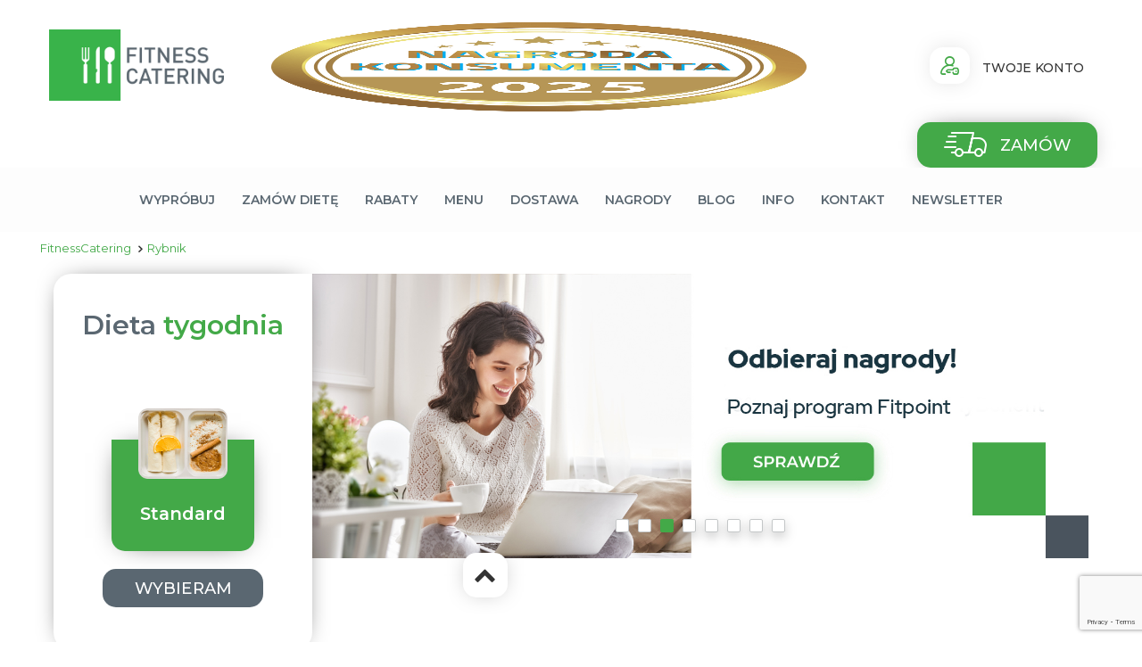

--- FILE ---
content_type: text/html; charset=UTF-8
request_url: https://fitnesscatering.com.pl/rybnik/
body_size: 33372
content:


<!DOCTYPE html>
<html lang="pl">
	<head>
		<meta name="viewport" content="user-scalable=no, initial-scale = 1.0, maximum-scale = 1.0, width=device-width">
		<meta http-equiv="Content-Type" content="text/html; charset=utf-8">
		<link rel="preconnect" href="https://fonts.gstatic.com">
		<link href="https://fonts.googleapis.com/css?family=Montserrat:300,400,500,600,700&amp;display=swap&amp;subset=latin-ext" rel="stylesheet">
		<link rel="manifest" href="/manifest.json">
		<title>Catering dietetyczny Rybnik | dieta pudełkowa Rybnik | FitnessCatering</title>
		<meta name='robots' content='index, follow, max-image-preview:large, max-snippet:-1, max-video-preview:-1' />
	<style>img:is([sizes="auto" i], [sizes^="auto," i]) { contain-intrinsic-size: 3000px 1500px }</style>
	
	<!-- This site is optimized with the Yoast SEO plugin v26.6 - https://yoast.com/wordpress/plugins/seo/ -->
	<meta name="description" content="Rybnik, gotowy na dietę pudełkową od FitnessCatering? Odkryj smak zdrowia i wygodę dzięki naszej diecie dostarczanej prosto pod drzwi." />
	<link rel="canonical" href="https://fitnesscatering.com.pl/rybnik/" />
	<meta property="og:locale" content="pl_PL" />
	<meta property="og:type" content="article" />
	<meta property="og:title" content="Catering dietetyczny Rybnik | dieta pudełkowa Rybnik | FitnessCatering" />
	<meta property="og:description" content="Rybnik, gotowy na dietę pudełkową od FitnessCatering? Odkryj smak zdrowia i wygodę dzięki naszej diecie dostarczanej prosto pod drzwi." />
	<meta property="og:url" content="https://fitnesscatering.com.pl/rybnik/" />
	<meta property="og:site_name" content="FitnessCatering" />
	<meta property="article:modified_time" content="2023-10-26T22:10:53+00:00" />
	<meta property="og:image" content="https://fitnesscatering.com.pl/wp-content/uploads/2023/07/logo.png" />
	<meta property="og:image:width" content="980" />
	<meta property="og:image:height" content="400" />
	<meta property="og:image:type" content="image/png" />
	<meta name="twitter:card" content="summary_large_image" />
	<script type="application/ld+json" class="yoast-schema-graph">{"@context":"https://schema.org","@graph":[{"@type":"WebPage","@id":"https://fitnesscatering.com.pl/rybnik/","url":"https://fitnesscatering.com.pl/rybnik/","name":"Catering dietetyczny Rybnik | dieta pudełkowa Rybnik | FitnessCatering","isPartOf":{"@id":"https://fitnesscatering.com.pl/#website"},"datePublished":"2023-08-18T00:40:31+00:00","dateModified":"2023-10-26T22:10:53+00:00","description":"Rybnik, gotowy na dietę pudełkową od FitnessCatering? Odkryj smak zdrowia i wygodę dzięki naszej diecie dostarczanej prosto pod drzwi.","breadcrumb":{"@id":"https://fitnesscatering.com.pl/rybnik/#breadcrumb"},"inLanguage":"pl-PL","potentialAction":[{"@type":"ReadAction","target":["https://fitnesscatering.com.pl/rybnik/"]}]},{"@type":"BreadcrumbList","@id":"https://fitnesscatering.com.pl/rybnik/#breadcrumb","itemListElement":[{"@type":"ListItem","position":1,"name":"FitnessCatering","item":"https://fitnesscatering.com.pl/"},{"@type":"ListItem","position":2,"name":"Rybnik"}]},{"@type":"WebSite","@id":"https://fitnesscatering.com.pl/#website","url":"https://fitnesscatering.com.pl/","name":"FitnessCatering","description":"","publisher":{"@id":"https://fitnesscatering.com.pl/#organization"},"potentialAction":[{"@type":"SearchAction","target":{"@type":"EntryPoint","urlTemplate":"https://fitnesscatering.com.pl/?s={search_term_string}"},"query-input":{"@type":"PropertyValueSpecification","valueRequired":true,"valueName":"search_term_string"}}],"inLanguage":"pl-PL"},{"@type":"Organization","@id":"https://fitnesscatering.com.pl/#organization","name":"FitnessCatering","url":"https://fitnesscatering.com.pl/","logo":{"@type":"ImageObject","inLanguage":"pl-PL","@id":"https://fitnesscatering.com.pl/#/schema/logo/image/","url":"https://fitnesscatering.com.pl/wp-content/uploads/2023/07/cropped-logo-1.png","contentUrl":"https://fitnesscatering.com.pl/wp-content/uploads/2023/07/cropped-logo-1.png","width":980,"height":400,"caption":"FitnessCatering"},"image":{"@id":"https://fitnesscatering.com.pl/#/schema/logo/image/"}}]}</script>
	<!-- / Yoast SEO plugin. -->


<script type='application/javascript'  id='pys-version-script'>console.log('PixelYourSite Free version 11.1.5.1');</script>
<link rel='dns-prefetch' href='//cdnjs.cloudflare.com' />
<script type="text/javascript">
/* <![CDATA[ */
window._wpemojiSettings = {"baseUrl":"https:\/\/s.w.org\/images\/core\/emoji\/16.0.1\/72x72\/","ext":".png","svgUrl":"https:\/\/s.w.org\/images\/core\/emoji\/16.0.1\/svg\/","svgExt":".svg","source":{"concatemoji":"https:\/\/fitnesscatering.com.pl\/wp-includes\/js\/wp-emoji-release.min.js?ver=6.8.3"}};
/*! This file is auto-generated */
!function(s,n){var o,i,e;function c(e){try{var t={supportTests:e,timestamp:(new Date).valueOf()};sessionStorage.setItem(o,JSON.stringify(t))}catch(e){}}function p(e,t,n){e.clearRect(0,0,e.canvas.width,e.canvas.height),e.fillText(t,0,0);var t=new Uint32Array(e.getImageData(0,0,e.canvas.width,e.canvas.height).data),a=(e.clearRect(0,0,e.canvas.width,e.canvas.height),e.fillText(n,0,0),new Uint32Array(e.getImageData(0,0,e.canvas.width,e.canvas.height).data));return t.every(function(e,t){return e===a[t]})}function u(e,t){e.clearRect(0,0,e.canvas.width,e.canvas.height),e.fillText(t,0,0);for(var n=e.getImageData(16,16,1,1),a=0;a<n.data.length;a++)if(0!==n.data[a])return!1;return!0}function f(e,t,n,a){switch(t){case"flag":return n(e,"\ud83c\udff3\ufe0f\u200d\u26a7\ufe0f","\ud83c\udff3\ufe0f\u200b\u26a7\ufe0f")?!1:!n(e,"\ud83c\udde8\ud83c\uddf6","\ud83c\udde8\u200b\ud83c\uddf6")&&!n(e,"\ud83c\udff4\udb40\udc67\udb40\udc62\udb40\udc65\udb40\udc6e\udb40\udc67\udb40\udc7f","\ud83c\udff4\u200b\udb40\udc67\u200b\udb40\udc62\u200b\udb40\udc65\u200b\udb40\udc6e\u200b\udb40\udc67\u200b\udb40\udc7f");case"emoji":return!a(e,"\ud83e\udedf")}return!1}function g(e,t,n,a){var r="undefined"!=typeof WorkerGlobalScope&&self instanceof WorkerGlobalScope?new OffscreenCanvas(300,150):s.createElement("canvas"),o=r.getContext("2d",{willReadFrequently:!0}),i=(o.textBaseline="top",o.font="600 32px Arial",{});return e.forEach(function(e){i[e]=t(o,e,n,a)}),i}function t(e){var t=s.createElement("script");t.src=e,t.defer=!0,s.head.appendChild(t)}"undefined"!=typeof Promise&&(o="wpEmojiSettingsSupports",i=["flag","emoji"],n.supports={everything:!0,everythingExceptFlag:!0},e=new Promise(function(e){s.addEventListener("DOMContentLoaded",e,{once:!0})}),new Promise(function(t){var n=function(){try{var e=JSON.parse(sessionStorage.getItem(o));if("object"==typeof e&&"number"==typeof e.timestamp&&(new Date).valueOf()<e.timestamp+604800&&"object"==typeof e.supportTests)return e.supportTests}catch(e){}return null}();if(!n){if("undefined"!=typeof Worker&&"undefined"!=typeof OffscreenCanvas&&"undefined"!=typeof URL&&URL.createObjectURL&&"undefined"!=typeof Blob)try{var e="postMessage("+g.toString()+"("+[JSON.stringify(i),f.toString(),p.toString(),u.toString()].join(",")+"));",a=new Blob([e],{type:"text/javascript"}),r=new Worker(URL.createObjectURL(a),{name:"wpTestEmojiSupports"});return void(r.onmessage=function(e){c(n=e.data),r.terminate(),t(n)})}catch(e){}c(n=g(i,f,p,u))}t(n)}).then(function(e){for(var t in e)n.supports[t]=e[t],n.supports.everything=n.supports.everything&&n.supports[t],"flag"!==t&&(n.supports.everythingExceptFlag=n.supports.everythingExceptFlag&&n.supports[t]);n.supports.everythingExceptFlag=n.supports.everythingExceptFlag&&!n.supports.flag,n.DOMReady=!1,n.readyCallback=function(){n.DOMReady=!0}}).then(function(){return e}).then(function(){var e;n.supports.everything||(n.readyCallback(),(e=n.source||{}).concatemoji?t(e.concatemoji):e.wpemoji&&e.twemoji&&(t(e.twemoji),t(e.wpemoji)))}))}((window,document),window._wpemojiSettings);
/* ]]> */
</script>
<style id='wp-emoji-styles-inline-css' type='text/css'>

	img.wp-smiley, img.emoji {
		display: inline !important;
		border: none !important;
		box-shadow: none !important;
		height: 1em !important;
		width: 1em !important;
		margin: 0 0.07em !important;
		vertical-align: -0.1em !important;
		background: none !important;
		padding: 0 !important;
	}
</style>
<link rel='stylesheet' id='wp-block-library-css' href='https://fitnesscatering.com.pl/wp-includes/css/dist/block-library/style.min.css?ver=6.8.3' type='text/css' media='all' />
<style id='classic-theme-styles-inline-css' type='text/css'>
/*! This file is auto-generated */
.wp-block-button__link{color:#fff;background-color:#32373c;border-radius:9999px;box-shadow:none;text-decoration:none;padding:calc(.667em + 2px) calc(1.333em + 2px);font-size:1.125em}.wp-block-file__button{background:#32373c;color:#fff;text-decoration:none}
</style>
<style id='global-styles-inline-css' type='text/css'>
:root{--wp--preset--aspect-ratio--square: 1;--wp--preset--aspect-ratio--4-3: 4/3;--wp--preset--aspect-ratio--3-4: 3/4;--wp--preset--aspect-ratio--3-2: 3/2;--wp--preset--aspect-ratio--2-3: 2/3;--wp--preset--aspect-ratio--16-9: 16/9;--wp--preset--aspect-ratio--9-16: 9/16;--wp--preset--color--black: #000000;--wp--preset--color--cyan-bluish-gray: #abb8c3;--wp--preset--color--white: #ffffff;--wp--preset--color--pale-pink: #f78da7;--wp--preset--color--vivid-red: #cf2e2e;--wp--preset--color--luminous-vivid-orange: #ff6900;--wp--preset--color--luminous-vivid-amber: #fcb900;--wp--preset--color--light-green-cyan: #7bdcb5;--wp--preset--color--vivid-green-cyan: #00d084;--wp--preset--color--pale-cyan-blue: #8ed1fc;--wp--preset--color--vivid-cyan-blue: #0693e3;--wp--preset--color--vivid-purple: #9b51e0;--wp--preset--gradient--vivid-cyan-blue-to-vivid-purple: linear-gradient(135deg,rgba(6,147,227,1) 0%,rgb(155,81,224) 100%);--wp--preset--gradient--light-green-cyan-to-vivid-green-cyan: linear-gradient(135deg,rgb(122,220,180) 0%,rgb(0,208,130) 100%);--wp--preset--gradient--luminous-vivid-amber-to-luminous-vivid-orange: linear-gradient(135deg,rgba(252,185,0,1) 0%,rgba(255,105,0,1) 100%);--wp--preset--gradient--luminous-vivid-orange-to-vivid-red: linear-gradient(135deg,rgba(255,105,0,1) 0%,rgb(207,46,46) 100%);--wp--preset--gradient--very-light-gray-to-cyan-bluish-gray: linear-gradient(135deg,rgb(238,238,238) 0%,rgb(169,184,195) 100%);--wp--preset--gradient--cool-to-warm-spectrum: linear-gradient(135deg,rgb(74,234,220) 0%,rgb(151,120,209) 20%,rgb(207,42,186) 40%,rgb(238,44,130) 60%,rgb(251,105,98) 80%,rgb(254,248,76) 100%);--wp--preset--gradient--blush-light-purple: linear-gradient(135deg,rgb(255,206,236) 0%,rgb(152,150,240) 100%);--wp--preset--gradient--blush-bordeaux: linear-gradient(135deg,rgb(254,205,165) 0%,rgb(254,45,45) 50%,rgb(107,0,62) 100%);--wp--preset--gradient--luminous-dusk: linear-gradient(135deg,rgb(255,203,112) 0%,rgb(199,81,192) 50%,rgb(65,88,208) 100%);--wp--preset--gradient--pale-ocean: linear-gradient(135deg,rgb(255,245,203) 0%,rgb(182,227,212) 50%,rgb(51,167,181) 100%);--wp--preset--gradient--electric-grass: linear-gradient(135deg,rgb(202,248,128) 0%,rgb(113,206,126) 100%);--wp--preset--gradient--midnight: linear-gradient(135deg,rgb(2,3,129) 0%,rgb(40,116,252) 100%);--wp--preset--font-size--small: 13px;--wp--preset--font-size--medium: 20px;--wp--preset--font-size--large: 36px;--wp--preset--font-size--x-large: 42px;--wp--preset--spacing--20: 0.44rem;--wp--preset--spacing--30: 0.67rem;--wp--preset--spacing--40: 1rem;--wp--preset--spacing--50: 1.5rem;--wp--preset--spacing--60: 2.25rem;--wp--preset--spacing--70: 3.38rem;--wp--preset--spacing--80: 5.06rem;--wp--preset--shadow--natural: 6px 6px 9px rgba(0, 0, 0, 0.2);--wp--preset--shadow--deep: 12px 12px 50px rgba(0, 0, 0, 0.4);--wp--preset--shadow--sharp: 6px 6px 0px rgba(0, 0, 0, 0.2);--wp--preset--shadow--outlined: 6px 6px 0px -3px rgba(255, 255, 255, 1), 6px 6px rgba(0, 0, 0, 1);--wp--preset--shadow--crisp: 6px 6px 0px rgba(0, 0, 0, 1);}:where(.is-layout-flex){gap: 0.5em;}:where(.is-layout-grid){gap: 0.5em;}body .is-layout-flex{display: flex;}.is-layout-flex{flex-wrap: wrap;align-items: center;}.is-layout-flex > :is(*, div){margin: 0;}body .is-layout-grid{display: grid;}.is-layout-grid > :is(*, div){margin: 0;}:where(.wp-block-columns.is-layout-flex){gap: 2em;}:where(.wp-block-columns.is-layout-grid){gap: 2em;}:where(.wp-block-post-template.is-layout-flex){gap: 1.25em;}:where(.wp-block-post-template.is-layout-grid){gap: 1.25em;}.has-black-color{color: var(--wp--preset--color--black) !important;}.has-cyan-bluish-gray-color{color: var(--wp--preset--color--cyan-bluish-gray) !important;}.has-white-color{color: var(--wp--preset--color--white) !important;}.has-pale-pink-color{color: var(--wp--preset--color--pale-pink) !important;}.has-vivid-red-color{color: var(--wp--preset--color--vivid-red) !important;}.has-luminous-vivid-orange-color{color: var(--wp--preset--color--luminous-vivid-orange) !important;}.has-luminous-vivid-amber-color{color: var(--wp--preset--color--luminous-vivid-amber) !important;}.has-light-green-cyan-color{color: var(--wp--preset--color--light-green-cyan) !important;}.has-vivid-green-cyan-color{color: var(--wp--preset--color--vivid-green-cyan) !important;}.has-pale-cyan-blue-color{color: var(--wp--preset--color--pale-cyan-blue) !important;}.has-vivid-cyan-blue-color{color: var(--wp--preset--color--vivid-cyan-blue) !important;}.has-vivid-purple-color{color: var(--wp--preset--color--vivid-purple) !important;}.has-black-background-color{background-color: var(--wp--preset--color--black) !important;}.has-cyan-bluish-gray-background-color{background-color: var(--wp--preset--color--cyan-bluish-gray) !important;}.has-white-background-color{background-color: var(--wp--preset--color--white) !important;}.has-pale-pink-background-color{background-color: var(--wp--preset--color--pale-pink) !important;}.has-vivid-red-background-color{background-color: var(--wp--preset--color--vivid-red) !important;}.has-luminous-vivid-orange-background-color{background-color: var(--wp--preset--color--luminous-vivid-orange) !important;}.has-luminous-vivid-amber-background-color{background-color: var(--wp--preset--color--luminous-vivid-amber) !important;}.has-light-green-cyan-background-color{background-color: var(--wp--preset--color--light-green-cyan) !important;}.has-vivid-green-cyan-background-color{background-color: var(--wp--preset--color--vivid-green-cyan) !important;}.has-pale-cyan-blue-background-color{background-color: var(--wp--preset--color--pale-cyan-blue) !important;}.has-vivid-cyan-blue-background-color{background-color: var(--wp--preset--color--vivid-cyan-blue) !important;}.has-vivid-purple-background-color{background-color: var(--wp--preset--color--vivid-purple) !important;}.has-black-border-color{border-color: var(--wp--preset--color--black) !important;}.has-cyan-bluish-gray-border-color{border-color: var(--wp--preset--color--cyan-bluish-gray) !important;}.has-white-border-color{border-color: var(--wp--preset--color--white) !important;}.has-pale-pink-border-color{border-color: var(--wp--preset--color--pale-pink) !important;}.has-vivid-red-border-color{border-color: var(--wp--preset--color--vivid-red) !important;}.has-luminous-vivid-orange-border-color{border-color: var(--wp--preset--color--luminous-vivid-orange) !important;}.has-luminous-vivid-amber-border-color{border-color: var(--wp--preset--color--luminous-vivid-amber) !important;}.has-light-green-cyan-border-color{border-color: var(--wp--preset--color--light-green-cyan) !important;}.has-vivid-green-cyan-border-color{border-color: var(--wp--preset--color--vivid-green-cyan) !important;}.has-pale-cyan-blue-border-color{border-color: var(--wp--preset--color--pale-cyan-blue) !important;}.has-vivid-cyan-blue-border-color{border-color: var(--wp--preset--color--vivid-cyan-blue) !important;}.has-vivid-purple-border-color{border-color: var(--wp--preset--color--vivid-purple) !important;}.has-vivid-cyan-blue-to-vivid-purple-gradient-background{background: var(--wp--preset--gradient--vivid-cyan-blue-to-vivid-purple) !important;}.has-light-green-cyan-to-vivid-green-cyan-gradient-background{background: var(--wp--preset--gradient--light-green-cyan-to-vivid-green-cyan) !important;}.has-luminous-vivid-amber-to-luminous-vivid-orange-gradient-background{background: var(--wp--preset--gradient--luminous-vivid-amber-to-luminous-vivid-orange) !important;}.has-luminous-vivid-orange-to-vivid-red-gradient-background{background: var(--wp--preset--gradient--luminous-vivid-orange-to-vivid-red) !important;}.has-very-light-gray-to-cyan-bluish-gray-gradient-background{background: var(--wp--preset--gradient--very-light-gray-to-cyan-bluish-gray) !important;}.has-cool-to-warm-spectrum-gradient-background{background: var(--wp--preset--gradient--cool-to-warm-spectrum) !important;}.has-blush-light-purple-gradient-background{background: var(--wp--preset--gradient--blush-light-purple) !important;}.has-blush-bordeaux-gradient-background{background: var(--wp--preset--gradient--blush-bordeaux) !important;}.has-luminous-dusk-gradient-background{background: var(--wp--preset--gradient--luminous-dusk) !important;}.has-pale-ocean-gradient-background{background: var(--wp--preset--gradient--pale-ocean) !important;}.has-electric-grass-gradient-background{background: var(--wp--preset--gradient--electric-grass) !important;}.has-midnight-gradient-background{background: var(--wp--preset--gradient--midnight) !important;}.has-small-font-size{font-size: var(--wp--preset--font-size--small) !important;}.has-medium-font-size{font-size: var(--wp--preset--font-size--medium) !important;}.has-large-font-size{font-size: var(--wp--preset--font-size--large) !important;}.has-x-large-font-size{font-size: var(--wp--preset--font-size--x-large) !important;}
:where(.wp-block-post-template.is-layout-flex){gap: 1.25em;}:where(.wp-block-post-template.is-layout-grid){gap: 1.25em;}
:where(.wp-block-columns.is-layout-flex){gap: 2em;}:where(.wp-block-columns.is-layout-grid){gap: 2em;}
:root :where(.wp-block-pullquote){font-size: 1.5em;line-height: 1.6;}
</style>
<link rel='stylesheet' id='kk-star-ratings-css' href='https://fitnesscatering.com.pl/wp-content/plugins/kk-star-ratings/src/core/public/css/kk-star-ratings.min.css?ver=5.4.10.3' type='text/css' media='all' />
<link rel='stylesheet' id='contact-form-7-css' href='https://fitnesscatering.com.pl/wp-content/plugins/contact-form-7/includes/css/styles.css?ver=6.1.4' type='text/css' media='all' />
<link rel='stylesheet' id='style-css' href='https://fitnesscatering.com.pl/wp-content/themes/FC2023/style.css?ver=20250602' type='text/css' media='all' />
<script type="text/javascript" src="https://fitnesscatering.com.pl/wp-includes/js/jquery/jquery.min.js?ver=3.7.1" id="jquery-core-js"></script>
<script type="text/javascript" src="https://fitnesscatering.com.pl/wp-includes/js/jquery/jquery-migrate.min.js?ver=3.4.1" id="jquery-migrate-js"></script>
<script type="text/javascript" id="seo-automated-link-building-js-extra">
/* <![CDATA[ */
var seoAutomatedLinkBuilding = {"ajaxUrl":"https:\/\/fitnesscatering.com.pl\/wp-admin\/admin-ajax.php"};
/* ]]> */
</script>
<script type="text/javascript" src="https://fitnesscatering.com.pl/wp-content/plugins/seo-automated-link-building/js/seo-automated-link-building.js?ver=6.8.3" id="seo-automated-link-building-js"></script>
<script type="text/javascript" src="https://fitnesscatering.com.pl/wp-content/plugins/pixelyoursite/dist/scripts/jquery.bind-first-0.2.3.min.js?ver=0.2.3" id="jquery-bind-first-js"></script>
<script type="text/javascript" src="https://fitnesscatering.com.pl/wp-content/plugins/pixelyoursite/dist/scripts/js.cookie-2.1.3.min.js?ver=2.1.3" id="js-cookie-pys-js"></script>
<script type="text/javascript" src="https://fitnesscatering.com.pl/wp-content/plugins/pixelyoursite/dist/scripts/tld.min.js?ver=2.3.1" id="js-tld-js"></script>
<script type="text/javascript" id="pys-js-extra">
/* <![CDATA[ */
var pysOptions = {"staticEvents":[],"dynamicEvents":[],"triggerEvents":[],"triggerEventTypes":[],"debug":"","siteUrl":"https:\/\/fitnesscatering.com.pl","ajaxUrl":"https:\/\/fitnesscatering.com.pl\/wp-admin\/admin-ajax.php","ajax_event":"cb827bd867","enable_remove_download_url_param":"1","cookie_duration":"7","last_visit_duration":"60","enable_success_send_form":"","ajaxForServerEvent":"1","ajaxForServerStaticEvent":"1","useSendBeacon":"1","send_external_id":"1","external_id_expire":"180","track_cookie_for_subdomains":"1","google_consent_mode":"1","gdpr":{"ajax_enabled":false,"all_disabled_by_api":false,"facebook_disabled_by_api":false,"analytics_disabled_by_api":false,"google_ads_disabled_by_api":false,"pinterest_disabled_by_api":false,"bing_disabled_by_api":false,"reddit_disabled_by_api":false,"externalID_disabled_by_api":false,"facebook_prior_consent_enabled":true,"analytics_prior_consent_enabled":true,"google_ads_prior_consent_enabled":null,"pinterest_prior_consent_enabled":true,"bing_prior_consent_enabled":true,"cookiebot_integration_enabled":false,"cookiebot_facebook_consent_category":"marketing","cookiebot_analytics_consent_category":"statistics","cookiebot_tiktok_consent_category":"marketing","cookiebot_google_ads_consent_category":"marketing","cookiebot_pinterest_consent_category":"marketing","cookiebot_bing_consent_category":"marketing","consent_magic_integration_enabled":false,"real_cookie_banner_integration_enabled":false,"cookie_notice_integration_enabled":false,"cookie_law_info_integration_enabled":false,"analytics_storage":{"enabled":true,"value":"granted","filter":false},"ad_storage":{"enabled":true,"value":"granted","filter":false},"ad_user_data":{"enabled":true,"value":"granted","filter":false},"ad_personalization":{"enabled":true,"value":"granted","filter":false}},"cookie":{"disabled_all_cookie":false,"disabled_start_session_cookie":false,"disabled_advanced_form_data_cookie":false,"disabled_landing_page_cookie":false,"disabled_first_visit_cookie":false,"disabled_trafficsource_cookie":false,"disabled_utmTerms_cookie":false,"disabled_utmId_cookie":false},"tracking_analytics":{"TrafficSource":"direct","TrafficLanding":"undefined","TrafficUtms":[],"TrafficUtmsId":[]},"GATags":{"ga_datalayer_type":"default","ga_datalayer_name":"dataLayerPYS"},"woo":{"enabled":false},"edd":{"enabled":false},"cache_bypass":"1768422612"};
/* ]]> */
</script>
<script type="text/javascript" src="https://fitnesscatering.com.pl/wp-content/plugins/pixelyoursite/dist/scripts/public.js?ver=11.1.5.1" id="pys-js"></script>
<link rel="https://api.w.org/" href="https://fitnesscatering.com.pl/wp-json/" /><link rel="alternate" title="JSON" type="application/json" href="https://fitnesscatering.com.pl/wp-json/wp/v2/pages/1379" /><link rel="EditURI" type="application/rsd+xml" title="RSD" href="https://fitnesscatering.com.pl/xmlrpc.php?rsd" />
<link rel='shortlink' href='https://fitnesscatering.com.pl/?p=1379' />
<link rel="alternate" title="oEmbed (JSON)" type="application/json+oembed" href="https://fitnesscatering.com.pl/wp-json/oembed/1.0/embed?url=https%3A%2F%2Ffitnesscatering.com.pl%2Frybnik%2F" />
<link rel="alternate" title="oEmbed (XML)" type="text/xml+oembed" href="https://fitnesscatering.com.pl/wp-json/oembed/1.0/embed?url=https%3A%2F%2Ffitnesscatering.com.pl%2Frybnik%2F&#038;format=xml" />
<script type="application/ld+json">{
  "@context": "https://schema.org",
  "@graph": [
    {
      "@type": "Organization",
      "@id": "https://fitnesscatering.com.pl/#organization",
      "name": "Fitness Catering",
      "legalName": "MSZ Catering Sp. z o.o.",
      "url": "https://fitnesscatering.com.pl/",
      "description": "Zdrowa dieta pudełkowa (catering dietetyczny) z dostawą do domu na terenie Polski.",
      "areaServed": {
        "@type": "Country",
        "name": "PL"
      },
      "address": {
        "@type": "PostalAddress",
        "streetAddress": "Dewajtis 3",
        "postalCode": "01-815",
        "addressLocality": "Warszawa",
        "addressCountry": "PL"
      },
      "vatID": "PL1182191318",
      "identifier": [
        {
          "@type": "PropertyValue",
          "propertyID": "NIP",
          "value": "1182191318"
        },
        {
          "@type": "PropertyValue",
          "propertyID": "REGON",
          "value": "38288638700000"
        }
      ],
      "logo": {
        "@type": "ImageObject",
        "url": "https://fitnesscatering.com.pl/wp-content/uploads/2023/07/cropped-logo-1-300x122.png"
      },
      "sameAs": [
        "https://www.facebook.com/FitnessCatering/",
        "https://www.instagram.com/fitness.catering/",
        "https://www.tiktok.com/@fitnesscatering7",
        "https://pl.pinterest.com/fitnesscatering/",
        "https://www.youtube.com/@fitnesscatering7818"
      ],
      "contactPoint": [
        {
          "@type": "ContactPoint",
          "contactType": "customer service",
          "telephone": "+48-531-513-516",
          "email": "bok@fitnesscatering.com.pl",
          "url": "https://fitnesscatering.com.pl/kontakt/",
          "availableLanguage": "pl-PL",
          "areaServed": "PL",
          "hoursAvailable": [
            {
              "@type": "OpeningHoursSpecification",
              "dayOfWeek": [
                "https://schema.org/Monday",
                "https://schema.org/Tuesday",
                "https://schema.org/Wednesday",
                "https://schema.org/Thursday",
                "https://schema.org/Friday"
              ],
              "opens": "08:00",
              "closes": "16:00"
            }
          ]
        }
      ]
    },

    {
      "@type": "WebSite",
      "@id": "https://fitnesscatering.com.pl/#website",
      "url": "https://fitnesscatering.com.pl/",
      "name": "Fitness Catering",
      "publisher": { "@id": "https://fitnesscatering.com.pl/#organization" },
      "inLanguage": "pl-PL",
      "potentialAction": [
        {
          "@type": "OrderAction",
          "name": "Zamów dietę",
          "target": "https://panel.fitnesscatering.com.pl/new-order/create?step=wybierz-diete&calorific=1&diet=69&ecoContainers=false&variant=1&menuPremium=false"
        },
        {
          "@type": "SubscribeAction",
          "name": "Zapisz się do newslettera",
          "target": "https://fitnesscatering.com.pl/newsletter/"
        }
      ]
    },

    {
      "@type": "WebPage",
      "@id": "https://fitnesscatering.com.pl/#webpage",
      "url": "https://fitnesscatering.com.pl/",
      "name": "Fitness Catering - Dieta Pudełkowa z Dostawą",
      "isPartOf": { "@id": "https://fitnesscatering.com.pl/#website" },
      "about": { "@id": "https://fitnesscatering.com.pl/#organization" },
      "inLanguage": "pl-PL"
    },

    {
      "@type": "WebSite",
      "@id": "https://panel.fitnesscatering.com.pl/#website",
      "url": "https://panel.fitnesscatering.com.pl/",
      "name": "Panel zamówień Fitness Catering",
      "publisher": { "@id": "https://fitnesscatering.com.pl/#organization" },
      "inLanguage": "pl-PL"
    },

    {
      "@type": "OfferCatalog",
      "@id": "https://fitnesscatering.com.pl/#offer-catalog",
      "name": "Oferta Diet Pudełkowych",
      "itemListElement": [
        {
          "@type": "ListItem",
          "position": 1,
          "item": {
            "@type": "Offer",
            "@id": "https://fitnesscatering.com.pl/dieta/standard/#offer",
            "url": "https://fitnesscatering.com.pl/dieta/standard/",
            "name": "Dieta Standard",
            "availability": "https://schema.org/InStock",
            "priceCurrency": "PLN",
            "eligibleRegion": { "@type": "Country", "name": "PL" },
            "availableDeliveryMethod": "https://schema.org/DeliveryModeDirectToConsumer",
            "itemOffered": {
              "@type": "Service",
              "@id": "https://fitnesscatering.com.pl/dieta/standard/#service",
              "name": "Dieta Standard",
              "provider": { "@id": "https://fitnesscatering.com.pl/#organization" },
              "areaServed": { "@type": "Country", "name": "PL" }
            }
          }
        },
        {
          "@type": "ListItem",
          "position": 2,
          "item": {
            "@type": "Offer",
            "@id": "https://fitnesscatering.com.pl/dieta/sport/#offer",
            "url": "https://fitnesscatering.com.pl/dieta/sport/",
            "name": "Dieta Sport",
            "availability": "https://schema.org/InStock",
            "priceCurrency": "PLN",
            "eligibleRegion": { "@type": "Country", "name": "PL" },
            "availableDeliveryMethod": "https://schema.org/DeliveryModeDirectToConsumer",
            "itemOffered": {
              "@type": "Service",
              "@id": "https://fitnesscatering.com.pl/dieta/sport/#service",
              "name": "Dieta Sport",
              "provider": { "@id": "https://fitnesscatering.com.pl/#organization" },
              "areaServed": { "@type": "Country", "name": "PL" }
            }
          }
        },
        {
          "@type": "ListItem",
          "position": 3,
          "item": {
            "@type": "Offer",
            "@id": "https://fitnesscatering.com.pl/dieta/low-carb/#offer",
            "url": "https://fitnesscatering.com.pl/dieta/low-carb/",
            "name": "Dieta Low Carb",
            "availability": "https://schema.org/InStock",
            "priceCurrency": "PLN",
            "eligibleRegion": { "@type": "Country", "name": "PL" },
            "availableDeliveryMethod": "https://schema.org/DeliveryModeDirectToConsumer",
            "itemOffered": {
              "@type": "Service",
              "@id": "https://fitnesscatering.com.pl/dieta/low-carb/#service",
              "name": "Dieta Low Carb",
              "provider": { "@id": "https://fitnesscatering.com.pl/#organization" },
              "areaServed": { "@type": "Country", "name": "PL" }
            }
          }
        },
        {
          "@type": "ListItem",
          "position": 4,
          "item": {
            "@type": "Offer",
            "@id": "https://fitnesscatering.com.pl/dieta/paleo/#offer",
            "url": "https://fitnesscatering.com.pl/dieta/paleo/",
            "name": "Dieta Paleo",
            "availability": "https://schema.org/InStock",
            "priceCurrency": "PLN",
            "eligibleRegion": { "@type": "Country", "name": "PL" },
            "availableDeliveryMethod": "https://schema.org/DeliveryModeDirectToConsumer",
            "itemOffered": {
              "@type": "Service",
              "@id": "https://fitnesscatering.com.pl/dieta/paleo/#service",
              "name": "Dieta Paleo",
              "provider": { "@id": "https://fitnesscatering.com.pl/#organization" },
              "areaServed": { "@type": "Country", "name": "PL" }
            }
          }
        },
        {
          "@type": "ListItem",
          "position": 5,
          "item": {
            "@type": "Offer",
            "@id": "https://fitnesscatering.com.pl/dieta/6-pack/#offer",
            "url": "https://fitnesscatering.com.pl/dieta/6-pack/",
            "name": "Dieta 6-Pack",
            "availability": "https://schema.org/InStock",
            "priceCurrency": "PLN",
            "eligibleRegion": { "@type": "Country", "name": "PL" },
            "availableDeliveryMethod": "https://schema.org/DeliveryModeDirectToConsumer",
            "itemOffered": {
              "@type": "Service",
              "@id": "https://fitnesscatering.com.pl/dieta/6-pack/#service",
              "name": "Dieta 6-Pack",
              "provider": { "@id": "https://fitnesscatering.com.pl/#organization" },
              "areaServed": { "@type": "Country", "name": "PL" }
            }
          }
        },
        {
          "@type": "ListItem",
          "position": 6,
          "item": {
            "@type": "Offer",
            "@id": "https://fitnesscatering.com.pl/dieta/samuraja/#offer",
            "url": "https://fitnesscatering.com.pl/dieta/samuraja/",
            "name": "Dieta Samuraja",
            "availability": "https://schema.org/InStock",
            "priceCurrency": "PLN",
            "eligibleRegion": { "@type": "Country", "name": "PL" },
            "availableDeliveryMethod": "https://schema.org/DeliveryModeDirectToConsumer",
            "itemOffered": {
              "@type": "Service",
              "@id": "https://fitnesscatering.com.pl/dieta/samuraja/#service",
              "name": "Dieta Samuraja",
              "provider": { "@id": "https://fitnesscatering.com.pl/#organization" },
              "areaServed": { "@type": "Country", "name": "PL" }
            }
          }
        },
        {
          "@type": "ListItem",
          "position": 7,
          "item": {
            "@type": "Offer",
            "@id": "https://fitnesscatering.com.pl/dieta/wege-i-ryby/#offer",
            "url": "https://fitnesscatering.com.pl/dieta/wege-i-ryby/",
            "name": "Dieta Wege i Ryby",
            "availability": "https://schema.org/InStock",
            "priceCurrency": "PLN",
            "eligibleRegion": { "@type": "Country", "name": "PL" },
            "availableDeliveryMethod": "https://schema.org/DeliveryModeDirectToConsumer",
            "itemOffered": {
              "@type": "Service",
              "@id": "https://fitnesscatering.com.pl/dieta/wege-i-ryby/#service",
              "name": "Dieta Wege i Ryby",
              "provider": { "@id": "https://fitnesscatering.com.pl/#organization" },
              "areaServed": { "@type": "Country", "name": "PL" }
            }
          }
        },
        {
          "@type": "ListItem",
          "position": 8,
          "item": {
            "@type": "Offer",
            "@id": "https://fitnesscatering.com.pl/dieta/gluten-less-no-dairy/#offer",
            "url": "https://fitnesscatering.com.pl/dieta/gluten-less-no-dairy/",
            "name": "Dieta Gluten Less No Dairy",
            "availability": "https://schema.org/InStock",
            "priceCurrency": "PLN",
            "eligibleRegion": { "@type": "Country", "name": "PL" },
            "availableDeliveryMethod": "https://schema.org/DeliveryModeDirectToConsumer",
            "itemOffered": {
              "@type": "Service",
              "@id": "https://fitnesscatering.com.pl/dieta/gluten-less-no-dairy/#service",
              "name": "Dieta Gluten Less No Dairy",
              "provider": { "@id": "https://fitnesscatering.com.pl/#organization" },
              "areaServed": { "@type": "Country", "name": "PL" }
            }
          }
        },
        {
          "@type": "ListItem",
          "position": 9,
          "item": {
            "@type": "Offer",
            "@id": "https://fitnesscatering.com.pl/dieta/ketogeniczna/#offer",
            "url": "https://fitnesscatering.com.pl/dieta/ketogeniczna/",
            "name": "Dieta Ketogeniczna",
            "availability": "https://schema.org/InStock",
            "priceCurrency": "PLN",
            "eligibleRegion": { "@type": "Country", "name": "PL" },
            "availableDeliveryMethod": "https://schema.org/DeliveryModeDirectToConsumer",
            "itemOffered": {
              "@type": "Service",
              "@id": "https://fitnesscatering.com.pl/dieta/ketogeniczna/#service",
              "name": "Dieta Ketogeniczna",
              "provider": { "@id": "https://fitnesscatering.com.pl/#organization" },
              "areaServed": { "@type": "Country", "name": "PL" }
            }
          }
        },
        {
          "@type": "ListItem",
          "position": 10,
          "item": {
            "@type": "Offer",
            "@id": "https://fitnesscatering.com.pl/dieta/sirt/#offer",
            "url": "https://fitnesscatering.com.pl/dieta/sirt/",
            "name": "Dieta SIRT",
            "availability": "https://schema.org/InStock",
            "priceCurrency": "PLN",
            "eligibleRegion": { "@type": "Country", "name": "PL" },
            "availableDeliveryMethod": "https://schema.org/DeliveryModeDirectToConsumer",
            "itemOffered": {
              "@type": "Service",
              "@id": "https://fitnesscatering.com.pl/dieta/sirt/#service",
              "name": "Dieta SIRT",
              "provider": { "@id": "https://fitnesscatering.com.pl/#organization" },
              "areaServed": { "@type": "Country", "name": "PL" }
            }
          }
        },
        {
          "@type": "ListItem",
          "position": 11,
          "item": {
            "@type": "Offer",
            "@id": "https://fitnesscatering.com.pl/dieta/dr-dabrowskiej/#offer",
            "url": "https://fitnesscatering.com.pl/dieta/dr-dabrowskiej/",
            "name": "Dieta dr Dąbrowskiej",
            "availability": "https://schema.org/InStock",
            "priceCurrency": "PLN",
            "eligibleRegion": { "@type": "Country", "name": "PL" },
            "availableDeliveryMethod": "https://schema.org/DeliveryModeDirectToConsumer",
            "itemOffered": {
              "@type": "Service",
              "@id": "https://fitnesscatering.com.pl/dieta/dr-dabrowskiej/#service",
              "name": "Dieta dr Dąbrowskiej",
              "provider": { "@id": "https://fitnesscatering.com.pl/#organization" },
              "areaServed": { "@type": "Country", "name": "PL" }
            }
          }
        },
        {
          "@type": "ListItem",
          "position": 12,
          "item": {
            "@type": "Offer",
            "@id": "https://fitnesscatering.com.pl/dieta/low-ig/#offer",
            "url": "https://fitnesscatering.com.pl/dieta/low-ig/",
            "name": "Dieta Low IG",
            "availability": "https://schema.org/InStock",
            "priceCurrency": "PLN",
            "eligibleRegion": { "@type": "Country", "name": "PL" },
            "availableDeliveryMethod": "https://schema.org/DeliveryModeDirectToConsumer",
            "itemOffered": {
              "@type": "Service",
              "@id": "https://fitnesscatering.com.pl/dieta/low-ig/#service",
              "name": "Dieta Low IG",
              "provider": { "@id": "https://fitnesscatering.com.pl/#organization" },
              "areaServed": { "@type": "Country", "name": "PL" }
            }
          }
        },
        {
          "@type": "ListItem",
          "position": 13,
          "item": {
            "@type": "Offer",
            "@id": "https://fitnesscatering.com.pl/dieta/wybor-menu-low-carb/#offer",
            "url": "https://fitnesscatering.com.pl/dieta/wybor-menu-low-carb/",
            "name": "Dieta Wybór Menu Low Carb",
            "availability": "https://schema.org/InStock",
            "priceCurrency": "PLN",
            "eligibleRegion": { "@type": "Country", "name": "PL" },
            "availableDeliveryMethod": "https://schema.org/DeliveryModeDirectToConsumer",
            "itemOffered": {
              "@type": "Service",
              "@id": "https://fitnesscatering.com.pl/dieta/wybor-menu-low-carb/#service",
              "name": "Dieta Wybór Menu Low Carb",
              "provider": { "@id": "https://fitnesscatering.com.pl/#organization" },
              "areaServed": { "@type": "Country", "name": "PL" }
            }
          }
        },
        {
          "@type": "ListItem",
          "position": 14,
          "item": {
            "@type": "Offer",
            "@id": "https://fitnesscatering.com.pl/dieta/wybor-menu-standard/#offer",
            "url": "https://fitnesscatering.com.pl/dieta/wybor-menu-standard/",
            "name": "Dieta Wybór Menu Standard",
            "availability": "https://schema.org/InStock",
            "priceCurrency": "PLN",
            "eligibleRegion": { "@type": "Country", "name": "PL" },
            "availableDeliveryMethod": "https://schema.org/DeliveryModeDirectToConsumer",
            "itemOffered": {
              "@type": "Service",
              "@id": "https://fitnesscatering.com.pl/dieta/wybor-menu-standard/#service",
              "name": "Dieta Wybór Menu Standard",
              "provider": { "@id": "https://fitnesscatering.com.pl/#organization" },
              "areaServed": { "@type": "Country", "name": "PL" }
            }
          }
        },
        {
          "@type": "ListItem",
          "position": 15,
          "item": {
            "@type": "Offer",
            "@id": "https://fitnesscatering.com.pl/dieta/dieta-comfort/#offer",
            "url": "https://fitnesscatering.com.pl/dieta/dieta-comfort/",
            "name": "Dieta Comfort",
            "availability": "https://schema.org/InStock",
            "priceCurrency": "PLN",
            "eligibleRegion": { "@type": "Country", "name": "PL" },
            "availableDeliveryMethod": "https://schema.org/DeliveryModeDirectToConsumer",
            "itemOffered": {
              "@type": "Service",
              "@id": "https://fitnesscatering.com.pl/dieta/dieta-comfort/#service",
              "name": "Dieta Comfort",
              "provider": { "@id": "https://fitnesscatering.com.pl/#organization" },
              "areaServed": { "@type": "Country", "name": "PL" }
            }
          }
        },
        {
          "@type": "ListItem",
          "position": 16,
          "item": {
            "@type": "Offer",
            "@id": "https://fitnesscatering.com.pl/dieta/intermittent-fasting/#offer",
            "url": "https://fitnesscatering.com.pl/dieta/intermittent-fasting/",
            "name": "Dieta Intermittent Fasting",
            "availability": "https://schema.org/InStock",
            "priceCurrency": "PLN",
            "eligibleRegion": { "@type": "Country", "name": "PL" },
            "availableDeliveryMethod": "https://schema.org/DeliveryModeDirectToConsumer",
            "itemOffered": {
              "@type": "Service",
              "@id": "https://fitnesscatering.com.pl/dieta/intermittent-fasting/#service",
              "name": "Dieta Intermittent Fasting",
              "provider": { "@id": "https://fitnesscatering.com.pl/#organization" },
              "areaServed": { "@type": "Country", "name": "PL" }
            }
          }
        },
        {
          "@type": "ListItem",
          "position": 17,
          "item": {
            "@type": "Offer",
            "@id": "https://fitnesscatering.com.pl/dieta/fit-woman/#offer",
            "url": "https://fitnesscatering.com.pl/dieta/fit-woman/",
            "name": "Dieta Fit Woman",
            "availability": "https://schema.org/InStock",
            "priceCurrency": "PLN",
            "eligibleRegion": { "@type": "Country", "name": "PL" },
            "availableDeliveryMethod": "https://schema.org/DeliveryModeDirectToConsumer",
            "itemOffered": {
              "@type": "Service",
              "@id": "https://fitnesscatering.com.pl/dieta/fit-woman/#service",
              "name": "Dieta Fit Woman",
              "provider": { "@id": "https://fitnesscatering.com.pl/#organization" },
              "areaServed": { "@type": "Country", "name": "PL" }
            }
          }
        },
        {
          "@type": "ListItem",
          "position": 18,
          "item": {
            "@type": "Offer",
            "@id": "https://fitnesscatering.com.pl/dieta/wegetarianska/#offer",
            "url": "https://fitnesscatering.com.pl/dieta/wegetarianska/",
            "name": "Dieta Wegetariańska",
            "availability": "https://schema.org/InStock",
            "priceCurrency": "PLN",
            "eligibleRegion": { "@type": "Country", "name": "PL" },
            "availableDeliveryMethod": "https://schema.org/DeliveryModeDirectToConsumer",
            "itemOffered": {
              "@type": "Service",
              "@id": "https://fitnesscatering.com.pl/dieta/wegetarianska/#service",
              "name": "Dieta Wegetariańska",
              "provider": { "@id": "https://fitnesscatering.com.pl/#organization" },
              "areaServed": { "@type": "Country", "name": "PL" }
            }
          }
        }
      ]
    },

    {
      "@type": "FAQPage",
      "@id": "https://fitnesscatering.com.pl/qa/#webpage",
      "url": "https://fitnesscatering.com.pl/qa/",
      "name": "FAQ - Najczęściej Zadawane Pytania",
      "isPartOf": { "@id": "https://fitnesscatering.com.pl/#website" },
      "about": { "@id": "https://fitnesscatering.com.pl/#organization" },
      "inLanguage": "pl-PL"
    },
    {
      "@type": "WebPage",
      "@id": "https://fitnesscatering.com.pl/paypo/#webpage",
      "url": "https://fitnesscatering.com.pl/paypo/",
      "name": "PayPo - Płatności Odroczone",
      "isPartOf": { "@id": "https://fitnesscatering.com.pl/#website" },
      "about": { "@id": "https://fitnesscatering.com.pl/#organization" },
      "inLanguage": "pl-PL"
    },
    {
      "@type": "WebPage",
      "@id": "https://fitnesscatering.com.pl/technologia-map/#webpage",
      "url": "https://fitnesscatering.com.pl/technologia-map/",
      "name": "Technologia MAP - Atmosfera Modyfikowana",
      "isPartOf": { "@id": "https://fitnesscatering.com.pl/#website" },
      "about": { "@id": "https://fitnesscatering.com.pl/#organization" },
      "inLanguage": "pl-PL"
    },
    {
      "@type": "WebPage",
      "@id": "https://fitnesscatering.com.pl/newsletter/#webpage",
      "url": "https://fitnesscatering.com.pl/newsletter/",
      "name": "Newsletter - Zapis",
      "isPartOf": { "@id": "https://fitnesscatering.com.pl/#website" },
      "about": { "@id": "https://fitnesscatering.com.pl/#organization" },
      "inLanguage": "pl-PL"
    },
    {
      "@type": "WebPage",
      "@id": "https://fitnesscatering.com.pl/nagrody/#webpage",
      "url": "https://fitnesscatering.com.pl/nagrody/",
      "name": "FitPoint - Program Lojalnościowy",
      "isPartOf": { "@id": "https://fitnesscatering.com.pl/#website" },
      "about": { "@id": "https://fitnesscatering.com.pl/#organization" },
      "inLanguage": "pl-PL"
    },
    {
      "@type": "WebPage",
      "@id": "https://fitnesscatering.com.pl/dostawa/#webpage",
      "url": "https://fitnesscatering.com.pl/dostawa/",
      "name": "Dostawa - Zasady i Mapa Dostaw",
      "isPartOf": { "@id": "https://fitnesscatering.com.pl/#website" },
      "about": { "@id": "https://fitnesscatering.com.pl/#organization" },
      "inLanguage": "pl-PL"
    },
    {
      "@type": "WebPage",
      "@id": "https://fitnesscatering.com.pl/promocje/#webpage",
      "url": "https://fitnesscatering.com.pl/promocje/",
      "name": "Promocje i Rabaty",
      "isPartOf": { "@id": "https://fitnesscatering.com.pl/#website" },
      "about": { "@id": "https://fitnesscatering.com.pl/#organization" },
      "inLanguage": "pl-PL"
    },
    {
      "@type": "WebPage",
      "@id": "https://fitnesscatering.com.pl/posmakuj-i-pokochaj/#webpage",
      "url": "https://fitnesscatering.com.pl/posmakuj-i-pokochaj/",
      "name": "Zamówienie Testowe - Posmakuj i Pokochaj",
      "isPartOf": { "@id": "https://fitnesscatering.com.pl/#website" },
      "about": { "@id": "https://fitnesscatering.com.pl/#organization" },
      "inLanguage": "pl-PL"
    },
    {
      "@type": "Blog",
      "@id": "https://fitnesscatering.com.pl/blog/#blog",
      "url": "https://fitnesscatering.com.pl/blog/",
      "name": "Blog Fitness Catering",
      "isPartOf": { "@id": "https://fitnesscatering.com.pl/#website" },
      "publisher": { "@id": "https://fitnesscatering.com.pl/#organization" },
      "inLanguage": "pl-PL"
    },
    {
      "@type": "WebPage",
      "@id": "https://fitnesscatering.com.pl/marka-roku-2025/#webpage",
      "url": "https://fitnesscatering.com.pl/marka-roku-2025/",
      "name": "Wyróżnienia Marki - Marka Roku 2025",
      "isPartOf": { "@id": "https://fitnesscatering.com.pl/#website" },
      "about": { "@id": "https://fitnesscatering.com.pl/#organization" },
      "inLanguage": "pl-PL"
    },
    {
      "@type": "WebPage",
      "@id": "https://fitnesscatering.com.pl/wellness/#webpage",
      "url": "https://fitnesscatering.com.pl/wellness/",
      "name": "Wellness - Partnerzy Fitness Catering",
      "isPartOf": { "@id": "https://fitnesscatering.com.pl/#website" },
      "about": { "@id": "https://fitnesscatering.com.pl/#organization" },
      "inLanguage": "pl-PL"
    },
    {
      "@type": "TermsOfService",
      "@id": "https://fitnesscatering.com.pl/regulamin/#terms",
      "url": "https://fitnesscatering.com.pl/regulamin/",
      "name": "Regulamin",
      "isPartOf": { "@id": "https://fitnesscatering.com.pl/#website" },
      "inLanguage": "pl-PL"
    },
    {
      "@type": "PrivacyPolicy",
      "@id": "https://fitnesscatering.com.pl/polityka-prywatnosci/#privacy",
      "url": "https://fitnesscatering.com.pl/polityka-prywatnosci/",
      "name": "Polityka Prywatności",
      "isPartOf": { "@id": "https://fitnesscatering.com.pl/#website" },
      "inLanguage": "pl-PL"
    },
    {
      "@type": "WebPage",
      "@id": "https://fitnesscatering.com.pl/reklamacje/#webpage",
      "url": "https://fitnesscatering.com.pl/reklamacje/",
      "name": "Reklamacje",
      "isPartOf": { "@id": "https://fitnesscatering.com.pl/#website" },
      "about": { "@id": "https://fitnesscatering.com.pl/#organization" },
      "inLanguage": "pl-PL"
    },
    {
      "@type": "WebPage",
      "@id": "https://fitnesscatering.com.pl/alergeny/#webpage",
      "url": "https://fitnesscatering.com.pl/alergeny/",
      "name": "Alergeny",
      "isPartOf": { "@id": "https://fitnesscatering.com.pl/#website" },
      "about": { "@id": "https://fitnesscatering.com.pl/#organization" },
      "inLanguage": "pl-PL"
    },
    {
      "@type": "AboutPage",
      "@id": "https://fitnesscatering.com.pl/informacje-o-sklepie/#about",
      "url": "https://fitnesscatering.com.pl/informacje-o-sklepie/",
      "name": "Informacje o Sklepie",
      "isPartOf": { "@id": "https://fitnesscatering.com.pl/#website" },
      "about": { "@id": "https://fitnesscatering.com.pl/#organization" },
      "inLanguage": "pl-PL"
    },

    {
      "@type": "WebPage",
      "@id": "https://panel.fitnesscatering.com.pl/pl/menu#webpage",
      "url": "https://panel.fitnesscatering.com.pl/pl/menu",
      "name": "Menu Diet - Panel Fitness Catering",
      "isPartOf": { "@id": "https://panel.fitnesscatering.com.pl/#website" },
      "about": { "@id": "https://fitnesscatering.com.pl/#organization" },
      "inLanguage": "pl-PL"
    },
    {
      "@type": "WebPage",
      "@id": "https://panel.fitnesscatering.com.pl/new-order/create#webpage",
      "url": "https://panel.fitnesscatering.com.pl/new-order/create?step=wybierz-diete&calorific=1&diet=69&ecoContainers=false&variant=1&menuPremium=false",
      "name": "Formularz Zamówienia Diety",
      "isPartOf": { "@id": "https://panel.fitnesscatering.com.pl/#website" },
      "about": { "@id": "https://fitnesscatering.com.pl/#organization" },
      "inLanguage": "pl-PL"
    },
    {
      "@type": "WebPage",
      "@id": "https://panel.fitnesscatering.com.pl/voucher#webpage",
      "url": "https://panel.fitnesscatering.com.pl/voucher",
      "name": "Voucher Podarunkowy",
      "isPartOf": { "@id": "https://panel.fitnesscatering.com.pl/#website" },
      "about": { "@id": "https://fitnesscatering.com.pl/#organization" },
      "inLanguage": "pl-PL"
    },
    {
      "@type": "WebPage",
      "@id": "https://panel.fitnesscatering.com.pl/my-account/my-orders#webpage",
      "url": "https://panel.fitnesscatering.com.pl/my-account/my-orders",
      "name": "Moje Zamówienia - Panel Klienta",
      "isPartOf": { "@id": "https://panel.fitnesscatering.com.pl/#website" },
      "about": { "@id": "https://fitnesscatering.com.pl/#organization" },
      "inLanguage": "pl-PL"
    }
  ]
}</script><!-- start Simple Custom CSS and JS -->
<meta name="google-site-verification" content="DYPKryGr7JfMgO2BZRottBo5o3Cd9R45xMxDTaKI1Q8" />

<!-- end Simple Custom CSS and JS -->
<script type='application/javascript' id='pys-config-warning-script'>console.warn('PixelYourSite: no pixel configured.');</script>
<link rel="icon" href="https://fitnesscatering.com.pl/wp-content/uploads/2023/07/cropped-logo-32x32.png" sizes="32x32" />
<link rel="icon" href="https://fitnesscatering.com.pl/wp-content/uploads/2023/07/cropped-logo-192x192.png" sizes="192x192" />
<link rel="apple-touch-icon" href="https://fitnesscatering.com.pl/wp-content/uploads/2023/07/cropped-logo-180x180.png" />
<meta name="msapplication-TileImage" content="https://fitnesscatering.com.pl/wp-content/uploads/2023/07/cropped-logo-270x270.png" />
		<style type="text/css" id="wp-custom-css">
			h1#poradnik{
	margin: 0 auto;
  display: block;
}		</style>
		 
		
			
		<!-- Google tag (gtag.js) -->
		<script async src="https://www.googletagmanager.com/gtag/js?id=AW-957874752"></script>
		<script>
		  window.dataLayer = window.dataLayer || [];
		  function gtag(){dataLayer.push(arguments);}
		  gtag('js', new Date());

		  gtag('config', 'AW-957874752');
		</script>
		

		<!-- GOOGLE -->
		<meta name="google-site-verification" content="02oUs-dxrko_zvv4msRRpc6OhhDFIQYJx4IO9mn_V9s" />
		<meta name="google-site-verification" content="75eR8hHEDCIWIDpD9BFHM5tV7dYSnxnXA3qp5pcGdpM" />	
		<!-- /GOOGLE -->
		<!-- Google Tag Manager -->
		<script>(function(w,d,s,l,i){w[l]=w[l]||[];w[l].push({'gtm.start':
		new Date().getTime(),event:'gtm.js'});var f=d.getElementsByTagName(s)[0],
		j=d.createElement(s),dl=l!='dataLayer'?'&l='+l:'';j.async=true;j.src=
		'https://www.googletagmanager.com/gtm.js?id='+i+dl;f.parentNode.insertBefore(j,f);
		})(window,document,'script','dataLayer','GTM-KWCW8QK');</script>
		<!-- /Google Tag Manager -->
		<!-- Meta Pixel Code -->
		<script>
		!function(f,b,e,v,n,t,s)
		{if(f.fbq)return;n=f.fbq=function(){n.callMethod?
		n.callMethod.apply(n,arguments):n.queue.push(arguments)};
		if(!f._fbq)f._fbq=n;n.push=n;n.loaded=!0;n.version='2.0';
		n.queue=[];t=b.createElement(e);t.async=!0;
		t.src=v;s=b.getElementsByTagName(e)[0];
		s.parentNode.insertBefore(t,s)}(window, document,'script',
		'https://connect.facebook.net/en_US/fbevents.js');
		fbq('init', '387801748347229');
		fbq('track', 'PageView');
		</script>
		<noscript><img height="1" width="1" style="display:none"
		src="https://www.facebook.com/tr?id=387801748347229&ev=PageView&noscript=1"
		/></noscript>
		<!-- /Meta Pixel Code -->		
		<!-- HOTJAR -->
		<script>
		(function(h,o,t,j,a,r){
			h.hj=h.hj||function(){(h.hj.q=h.hj.q||[]).push(arguments)};
			h._hjSettings={hjid:1276122,hjsv:6};
			a=o.getElementsByTagName('head')[0];
			r=o.createElement('script');r.async=1;
			r.src=t+h._hjSettings.hjid+j+h._hjSettings.hjsv;
			a.appendChild(r);
		})(window,document,'https://static.hotjar.com/c/hotjar-','.js?sv=');
		</script>
		<!-- /HOTJAR -->
	</head>
	<body class="wp-singular page-template page-template-tpl-landing page-template-tpl-landing-php page page-id-1379 wp-custom-logo wp-theme-FC2023">
<!-- Google Tag Manager (noscript) -->
<noscript><iframe src="https://www.googletagmanager.com/ns.html?id=GTM-KWCW8QK" height="0" width="0" style="display:none;visibility:hidden"></iframe></noscript>
<!-- End Google Tag Manager (noscript) -->	
<!-- Meta Pixel Code (noscript) -->
<noscript><img height="1" width="1" style="display:none" src="https://www.facebook.com/tr?id=387801748347229&ev=PageView&noscript=1"/></noscript>
<!-- End Meta Pixel Code (noscript) -->		

		<div id="container" class="main_page">
			<header class="clearfix">
				<div id="viewType" style="display:none"></div>
				<div id="logo" data-align="a#css" class="col-md-4 col-sm-5 col-xs-12 align_row ">
					<div style="display: table;width:100%;height:100%;table-layout: fixed;">
						<div style="display: table-cell;vertical-align: middle;min-height:100%">
							<a href="https://fitnesscatering.com.pl/" class="custom-logo-link" rel="home"><img width="980" height="400" src="https://fitnesscatering.com.pl/wp-content/uploads/2023/07/cropped-logo-1.png" class="custom-logo" alt="FitnessCatering" decoding="async" fetchpriority="high" srcset="https://fitnesscatering.com.pl/wp-content/uploads/2023/07/cropped-logo-1.png 980w, https://fitnesscatering.com.pl/wp-content/uploads/2023/07/cropped-logo-1-300x122.png 300w, https://fitnesscatering.com.pl/wp-content/uploads/2023/07/cropped-logo-1-768x313.png 768w" sizes="(max-width: 980px) 100vw, 980px" /></a>						</div>
					</div>
				</div>
				<div id="menu_basket" class=" empty_bsket">
					<div>
						<a class="account_link link" href="https://panel.fitnesscatering.com.pl/auth/login" rel="nofollow" title="Twoje konto">
							<i class="icon-login basket-icon"></i> Twoje konto
						</a>
					</div>
				</div>
				<div class="caterings-badge">
					<a href="/marka-roku-2025/"><img src="https://fitnesscatering.com.pl/wp-content/themes/FC2023/images/nk2025.png" /></a>
				</div>
				<div id="free_delivery_top" class="free_delivery_top">
					<a href="https://panel.fitnesscatering.com.pl/" class="free_delivery_top__wrapper">
						<i class="icon-delivery"></i>
						<span>Zamów </span>
					</a>
				</div>
				<nav id="menu_categories" class=" ">
					<button type="button" class="navbar-toggler">
						<i class="icon-reorder"></i>
					</button>
					<div class="navbar-collapse" id="menu_navbar">
						<ul class="navbar-nav">
							<li id="menu-item-665" class="menu-item menu-item-type-post_type menu-item-object-page menu-item-665"><a href="https://fitnesscatering.com.pl/posmakuj-i-pokochaj/">Wypróbuj</a></li>
<li id="menu-item-2079" class="menu-item menu-item-type-custom menu-item-object-custom menu-item-2079"><a href="https://panel.fitnesscatering.com.pl/">Zamów dietę</a></li>
<li id="menu-item-748" class="menu-item menu-item-type-post_type menu-item-object-page menu-item-748"><a href="https://fitnesscatering.com.pl/promocje/">Rabaty</a></li>
<li id="menu-item-751" class="menu-item menu-item-type-custom menu-item-object-custom menu-item-751"><a href="https://panel.fitnesscatering.com.pl/pl/menu">Menu</a></li>
<li id="menu-item-782" class="menu-item menu-item-type-post_type menu-item-object-page menu-item-782"><a href="https://fitnesscatering.com.pl/dostawa/">Dostawa</a></li>
<li id="menu-item-781" class="menu-item menu-item-type-post_type menu-item-object-page menu-item-781"><a href="https://fitnesscatering.com.pl/nagrody/">Nagrody</a></li>
<li id="menu-item-788" class="menu-item menu-item-type-post_type menu-item-object-page menu-item-788"><a href="https://fitnesscatering.com.pl/blog/">Blog</a></li>
<li id="menu-item-787" class="menu-item menu-item-type-custom menu-item-object-custom menu-item-has-children menu-item-787"><a href="#">Info</a>
<ul class="sub-menu">
	<li id="menu-item-3348" class="menu-item menu-item-type-post_type menu-item-object-page menu-item-3348"><a href="https://fitnesscatering.com.pl/qa/">Q&#038;A</a></li>
	<li id="menu-item-786" class="menu-item menu-item-type-post_type menu-item-object-page menu-item-786"><a href="https://fitnesscatering.com.pl/paypo/">PayPo</a></li>
	<li id="menu-item-2380" class="menu-item menu-item-type-post_type menu-item-object-page menu-item-2380"><a href="https://fitnesscatering.com.pl/technologia-map/">Technologia MAP</a></li>
	<li id="menu-item-785" class="menu-item menu-item-type-post_type menu-item-object-page menu-item-785"><a href="https://fitnesscatering.com.pl/wellness/">Wellness</a></li>
	<li id="menu-item-784" class="menu-item menu-item-type-post_type menu-item-object-page menu-item-784"><a href="https://fitnesscatering.com.pl/ogloszenia/">Ogłoszenia</a></li>
	<li id="menu-item-714" class="menu-item menu-item-type-custom menu-item-object-custom menu-item-714"><a href="https://panel.fitnesscatering.com.pl/voucher">Voucher</a></li>
</ul>
</li>
<li id="menu-item-783" class="menu-item menu-item-type-post_type menu-item-object-page menu-item-783"><a href="https://fitnesscatering.com.pl/kontakt/">Kontakt</a></li>
<li id="menu-item-2835" class="menu-item menu-item-type-post_type menu-item-object-page menu-item-2835"><a href="https://fitnesscatering.com.pl/newsletter/">Newsletter</a></li>
						</ul>
					</div>
				</nav>
				
				<div class="breadcrumbs" typeof="BreadcrumbList" vocab="https://schema.org/"><ul><li class="home"><span property="itemListElement" typeof="ListItem"><a property="item" typeof="WebPage" title="Przejdź do FitnessCatering." href="https://fitnesscatering.com.pl" class="home" ><span property="name">FitnessCatering</span></a><meta property="position" content="1"></span></li>
<li class="post post-page current-item"><span property="itemListElement" typeof="ListItem"><a property="item" typeof="WebPage" title="Przejdź do Rybnik." href="https://fitnesscatering.com.pl/rybnik/" class="post post-page current-item" aria-current="page"><span property="name">Rybnik</span></a><meta property="position" content="2"></span></li>
</ul></div>			</header>

			<div id="layout" class="container clearfix">
				<aside class="col-md-3">
					<div class="setMobileGrid" data-item="#menu_basket"></div>
					<div class="setMobileGrid" data-item="#menu_navbar"></div>
				</aside>

				<div id="content" class="col-md-12">			

			<div class="hotspot_banner_wrapper">
				

							
			
				<div class="main_hotspot mrg-b clearfix one-line-zone" id="main_hotspot_zone3">
					<h2 class="big_label" >Dieta <span class="cut-off-label"> tygodnia</span></h2>
					<div class="main_hotspot_sub">
						<div class="products_wrapper row clearfix">
							<div class="product_wrapper type_product" >
								<div class="product_wrapper_sub">
									<a class="product-icon" href="https://fitnesscatering.com.pl/dieta/standard/" title="Standard">
										<img width="294" height="233" src="https://fitnesscatering.com.pl/wp-content/uploads/2023/07/StandardICO.png" class="attachment-full size-full wp-post-image" alt="" decoding="async" />									</a>
									<h3><a class="product-name" href="https://fitnesscatering.com.pl/dieta/standard/" title="Standard">Standard</a></h3>
								</div>
								<a class="product-chooselink" href="https://fitnesscatering.com.pl/dieta/standard/" title="Wybieram"> Wybieram </a>
							</div>
						</div>
					</div>
				</div>
				
				
				
				
			
				
				
								
				
				
				
				
				<div id="main_banner1" class="mrg-b one-line-zone">
					<div class="main_banner_wrapper">
						<div class="bxslider visible-desktop">
									<div class="slide">
										<a href="/jedz-jak-chcesz/" title="jesz jak chcesz">
											<img class="rwd-src" src="https://fitnesscatering.com.pl/wp-content/uploads/2023/07/1609505496_rwd_desktop.jpg" alt="jesz jak chcesz">
										</a>
									</div>
								
									<div class="slide">
										<a target="_blank" href="https://panel.fitnesscatering.com.pl" title="office" rel="noreferrer noopener nofollow">
											<img class="rwd-src" src="https://fitnesscatering.com.pl/wp-content/uploads/2023/07/1593760779_rwd_desktop.jpg" alt="office">
										</a>
									</div>
								
									<div class="slide">
										<a href="/nagrody/" title="fitpoint">
											<img class="rwd-src" src="https://fitnesscatering.com.pl/wp-content/uploads/2023/07/1626358253_rwd_desktop.jpg" alt="fitpoint">
										</a>
									</div>
								
									<div class="slide">
										<a href="/posmakuj-i-pokochaj/" title="Pokochaj">
											<img class="rwd-src" src="https://fitnesscatering.com.pl/wp-content/uploads/2023/07/1631801235_rwd_desktop.png" alt="Pokochaj">
										</a>
									</div>
								
									<div class="slide">
										<a href="/dieta/wybor-menu-standard/" title="Wybór Menu">
											<img class="rwd-src" src="https://fitnesscatering.com.pl/wp-content/uploads/2023/07/1641977725_rwd_desktop.jpg" alt="Wybór Menu">
										</a>
									</div>
								
									<div class="slide">
										<a target="_blank" href="https://panel.fitnesscatering.com.pl/new-order/create?basketId=e96281f8-8631-4840-aeea-ee132f9febfe&step=wybierz-dania" title="sklep caterings" rel="noreferrer noopener nofollow">
											<img class="rwd-src" src="https://fitnesscatering.com.pl/wp-content/uploads/2023/07/1655879639_rwd_desktop.png" alt="sklep caterings">
										</a>
									</div>
								
									<div class="slide">
										<a target="_blank" href="https://lunch.fitnesscatering.com.pl" title="panel lunch" rel="noreferrer noopener nofollow">
											<img class="rwd-src" src="https://fitnesscatering.com.pl/wp-content/uploads/2023/07/1578408532_rwd_desktop.png" alt="panel lunch">
										</a>
									</div>
								
									<div class="slide">
										<a href="/paypo/" title="PayPo">
											<img class="rwd-src" src="https://fitnesscatering.com.pl/wp-content/uploads/2023/07/1687954454_rwd_desktop.png" alt="PayPo">
										</a>
									</div>
								</div>
						<div class="bxslider visible-tablet">
									<div class="slide">
										<a href="/jedz-jak-chcesz/" title="jesz jak chcesz">
											<img class="rwd-src" src="https://fitnesscatering.com.pl/wp-content/uploads/2023/07/1609505496_rwd_tablet.jpg" alt="jesz jak chcesz">
										</a>
									</div>
								
									<div class="slide">
										<a target="_blank" href="https://panel.fitnesscatering.com.pl" title="office" rel="noreferrer noopener nofollow">
											<img class="rwd-src" src="https://fitnesscatering.com.pl/wp-content/uploads/2023/07/1593760779_rwd_tablet.jpg" alt="office">
										</a>
									</div>
								
									<div class="slide">
										<a href="/nagrody/" title="fitpoint">
											<img class="rwd-src" src="https://fitnesscatering.com.pl/wp-content/uploads/2023/07/1626358253_rwd_tablet.png" alt="fitpoint">
										</a>
									</div>
								
									<div class="slide">
										<a href="/posmakuj-i-pokochaj/" title="Pokochaj">
											<img class="rwd-src" src="https://fitnesscatering.com.pl/wp-content/uploads/2023/07/1631801235_rwd_tablet.png" alt="Pokochaj">
										</a>
									</div>
								
									<div class="slide">
										<a href="/dieta/wybor-menu-standard/" title="Wybór Menu">
											<img class="rwd-src" src="https://fitnesscatering.com.pl/wp-content/uploads/2023/07/1641977725_rwd_tablet.jpg" alt="Wybór Menu">
										</a>
									</div>
								
									<div class="slide">
										<a target="_blank" href="https://panel.fitnesscatering.com.pl/new-order/create?basketId=e96281f8-8631-4840-aeea-ee132f9febfe&step=wybierz-dania" title="sklep caterings" rel="noreferrer noopener nofollow">
											<img class="rwd-src" src="https://fitnesscatering.com.pl/wp-content/uploads/2023/07/1655879639_rwd_tablet.png" alt="sklep caterings">
										</a>
									</div>
								
									<div class="slide">
										<a target="_blank" href="https://lunch.fitnesscatering.com.pl" title="panel lunch" rel="noreferrer noopener nofollow">
											<img class="rwd-src" src="https://fitnesscatering.com.pl/wp-content/uploads/2023/07/1578408532_rwd_tablet.png" alt="panel lunch">
										</a>
									</div>
								
									<div class="slide">
										<a href="/paypo/" title="PayPo">
											<img class="rwd-src" src="https://fitnesscatering.com.pl/wp-content/uploads/2023/07/1687954454_rwd_tablet.png" alt="PayPo">
										</a>
									</div>
								</div>
						<div class="bxslider visible-phone">
									<div class="slide">
										<a href="/jedz-jak-chcesz/" title="jesz jak chcesz">
											<img class="rwd-src" src="https://fitnesscatering.com.pl/wp-content/uploads/2023/07/1609505496_rwd_mobile.jpg" alt="jesz jak chcesz">
										</a>
									</div>
								
									<div class="slide">
										<a target="_blank" href="https://panel.fitnesscatering.com.pl" title="office" rel="noreferrer noopener nofollow">
											<img class="rwd-src" src="https://fitnesscatering.com.pl/wp-content/uploads/2023/07/1593760779_rwd_mobile.jpg" alt="office">
										</a>
									</div>
								
									<div class="slide">
										<a href="/nagrody/" title="fitpoint">
											<img class="rwd-src" src="https://fitnesscatering.com.pl/wp-content/uploads/2023/07/1626358253_rwd_mobile.jpg" alt="fitpoint">
										</a>
									</div>
								
									<div class="slide">
										<a href="/posmakuj-i-pokochaj/" title="Pokochaj">
											<img class="rwd-src" src="https://fitnesscatering.com.pl/wp-content/uploads/2023/07/1631801235_rwd_mobile.png" alt="Pokochaj">
										</a>
									</div>
								
									<div class="slide">
										<a href="/dieta/wybor-menu-standard/" title="Wybór Menu">
											<img class="rwd-src" src="https://fitnesscatering.com.pl/wp-content/uploads/2023/07/1641977725_rwd_mobile.jpg" alt="Wybór Menu">
										</a>
									</div>
								
									<div class="slide">
										<a target="_blank" href="https://panel.fitnesscatering.com.pl/new-order/create?basketId=e96281f8-8631-4840-aeea-ee132f9febfe&step=wybierz-dania" title="sklep caterings" rel="noreferrer noopener nofollow">
											<img class="rwd-src" src="https://fitnesscatering.com.pl/wp-content/uploads/2023/07/1655879639_rwd_mobile.png" alt="sklep caterings">
										</a>
									</div>
								
									<div class="slide">
										<a target="_blank" href="https://lunch.fitnesscatering.com.pl" title="panel lunch" rel="noreferrer noopener nofollow">
											<img class="rwd-src" src="https://fitnesscatering.com.pl/wp-content/uploads/2023/07/1578408532_rwd_mobile.png" alt="panel lunch">
										</a>
									</div>
								
									<div class="slide">
										<a href="/paypo/" title="PayPo">
											<img class="rwd-src" src="https://fitnesscatering.com.pl/wp-content/uploads/2023/07/1687954454_rwd_mobile.png" alt="PayPo">
										</a>
									</div>
								</div>
					</div>
				</div>
			</div>
												  
			
			
			
			
			
			
			
			
			
			<h1 class="big_label">
				<p>Zdrowy catering dietetyczny Rybnik z dostawą</p>
			</h1>
			
			
			
			
			
			<div class="hotspot_tabs">
				<div class="big_label">Wszystkie <span class="cut-off-label">diety</span></div>
			</div>
			<div class="main_hotspot mrg-b clearfix active" id="main_hotspot_zone1">
				<div class="main_hotspot_sub">
					<div class="products_wrapper clearfix">
														<div class="product_wrapper type_product">
									<div class="product_wrapper_sub">
										<div class="product_wrapper_sub2">
											<a class="product-icon" href="https://fitnesscatering.com.pl/dieta/standard/" title="Dieta Standard">
												<img width="294" height="233" src="https://fitnesscatering.com.pl/wp-content/uploads/2023/07/StandardICO.png" class=" wp-post-image" alt="Dieta Standard" decoding="async" loading="lazy" />											</a>
											<h3>
												<a class="product-name" href="https://fitnesscatering.com.pl/dieta/standard/" title="Dieta Standard">Dieta Standard</a>
											</h3>
										</div>
									</div>
								</div>
														<div class="product_wrapper type_product">
									<div class="product_wrapper_sub">
										<div class="product_wrapper_sub2">
											<a class="product-icon" href="https://fitnesscatering.com.pl/dieta/sport/" title="Dieta Sport">
												<img width="294" height="233" src="https://fitnesscatering.com.pl/wp-content/uploads/2023/07/SportICO.png" class=" wp-post-image" alt="Dieta Sport" decoding="async" loading="lazy" />											</a>
											<h3>
												<a class="product-name" href="https://fitnesscatering.com.pl/dieta/sport/" title="Dieta Sport">Dieta Sport</a>
											</h3>
										</div>
									</div>
								</div>
														<div class="product_wrapper type_product">
									<div class="product_wrapper_sub">
										<div class="product_wrapper_sub2">
											<a class="product-icon" href="https://fitnesscatering.com.pl/dieta/low-carb/" title="Dieta Low Carb">
												<img width="294" height="233" src="https://fitnesscatering.com.pl/wp-content/uploads/2023/07/LowCarbICO.png" class=" wp-post-image" alt="Dieta Low Carb" decoding="async" loading="lazy" />											</a>
											<h3>
												<a class="product-name" href="https://fitnesscatering.com.pl/dieta/low-carb/" title="Dieta Low Carb">Dieta Low Carb</a>
											</h3>
										</div>
									</div>
								</div>
														<div class="product_wrapper type_product">
									<div class="product_wrapper_sub">
										<div class="product_wrapper_sub2">
											<a class="product-icon" href="https://fitnesscatering.com.pl/dieta/paleo/" title="Dieta Paleo">
												<img width="294" height="233" src="https://fitnesscatering.com.pl/wp-content/uploads/2023/07/PaleoICO.png" class=" wp-post-image" alt="Dieta Paleo" decoding="async" loading="lazy" />											</a>
											<h3>
												<a class="product-name" href="https://fitnesscatering.com.pl/dieta/paleo/" title="Dieta Paleo">Dieta Paleo</a>
											</h3>
										</div>
									</div>
								</div>
														<div class="product_wrapper type_product">
									<div class="product_wrapper_sub">
										<div class="product_wrapper_sub2">
											<a class="product-icon" href="https://fitnesscatering.com.pl/dieta/6-pack/" title="Dieta 6-pack">
												<img width="294" height="233" src="https://fitnesscatering.com.pl/wp-content/uploads/2023/07/6PackICO.png" class=" wp-post-image" alt="Dieta 6-pack" decoding="async" loading="lazy" />											</a>
											<h3>
												<a class="product-name" href="https://fitnesscatering.com.pl/dieta/6-pack/" title="Dieta 6-pack">Dieta 6-pack</a>
											</h3>
										</div>
									</div>
								</div>
														<div class="product_wrapper type_product">
									<div class="product_wrapper_sub">
										<div class="product_wrapper_sub2">
											<a class="product-icon" href="https://fitnesscatering.com.pl/dieta/samuraja/" title="Dieta Samuraja">
												<img width="294" height="233" src="https://fitnesscatering.com.pl/wp-content/uploads/2023/07/SamurajICO.png" class=" wp-post-image" alt="Dieta Samuraja" decoding="async" loading="lazy" />											</a>
											<h3>
												<a class="product-name" href="https://fitnesscatering.com.pl/dieta/samuraja/" title="Dieta Samuraja">Dieta Samuraja</a>
											</h3>
										</div>
									</div>
								</div>
														<div class="product_wrapper type_product">
									<div class="product_wrapper_sub">
										<div class="product_wrapper_sub2">
											<a class="product-icon" href="https://fitnesscatering.com.pl/dieta/wege-i-ryby/" title="Dieta Wege z Rybami">
												<img width="294" height="233" src="https://fitnesscatering.com.pl/wp-content/uploads/2023/07/WegeRybyICO.png" class=" wp-post-image" alt="Dieta Wege z Rybami" decoding="async" loading="lazy" />											</a>
											<h3>
												<a class="product-name" href="https://fitnesscatering.com.pl/dieta/wege-i-ryby/" title="Dieta Wege z Rybami">Dieta Wege z Rybami</a>
											</h3>
										</div>
									</div>
								</div>
														<div class="product_wrapper type_product">
									<div class="product_wrapper_sub">
										<div class="product_wrapper_sub2">
											<a class="product-icon" href="https://fitnesscatering.com.pl/dieta/gluten-less-no-dairy/" title="Dieta Gluten less & lactose free">
												<img width="294" height="233" src="https://fitnesscatering.com.pl/wp-content/uploads/2023/07/GlutenICO.png" class=" wp-post-image" alt="Dieta Gluten less &amp; lactose free" decoding="async" loading="lazy" />											</a>
											<h3>
												<a class="product-name" href="https://fitnesscatering.com.pl/dieta/gluten-less-no-dairy/" title="Dieta Gluten less & lactose free">Dieta Gluten less & lactose free</a>
											</h3>
										</div>
									</div>
								</div>
														<div class="product_wrapper type_product">
									<div class="product_wrapper_sub">
										<div class="product_wrapper_sub2">
											<a class="product-icon" href="https://fitnesscatering.com.pl/dieta/ketogeniczna/" title="Dieta Ketogeniczna">
												<img width="294" height="233" src="https://fitnesscatering.com.pl/wp-content/uploads/2023/07/KetoICO.png" class=" wp-post-image" alt="Dieta Ketogeniczna" decoding="async" loading="lazy" />											</a>
											<h3>
												<a class="product-name" href="https://fitnesscatering.com.pl/dieta/ketogeniczna/" title="Dieta Ketogeniczna">Dieta Ketogeniczna</a>
											</h3>
										</div>
									</div>
								</div>
														<div class="product_wrapper type_product">
									<div class="product_wrapper_sub">
										<div class="product_wrapper_sub2">
											<a class="product-icon" href="https://fitnesscatering.com.pl/dieta/sirt/" title="Dieta SIRT">
												<img width="294" height="233" src="https://fitnesscatering.com.pl/wp-content/uploads/2023/07/SIRTICO.png" class=" wp-post-image" alt="Dieta SIRT" decoding="async" loading="lazy" />											</a>
											<h3>
												<a class="product-name" href="https://fitnesscatering.com.pl/dieta/sirt/" title="Dieta SIRT">Dieta SIRT</a>
											</h3>
										</div>
									</div>
								</div>
														<div class="product_wrapper type_product">
									<div class="product_wrapper_sub">
										<div class="product_wrapper_sub2">
											<a class="product-icon" href="https://fitnesscatering.com.pl/dieta/dr-dabrowskiej/" title="Dieta dr Dąbrowskiej">
												<img width="294" height="233" src="https://fitnesscatering.com.pl/wp-content/uploads/2023/07/PostICO.png" class=" wp-post-image" alt="Dieta dr Dąbrowskiej" decoding="async" loading="lazy" />											</a>
											<h3>
												<a class="product-name" href="https://fitnesscatering.com.pl/dieta/dr-dabrowskiej/" title="Dieta dr Dąbrowskiej">Dieta dr Dąbrowskiej</a>
											</h3>
										</div>
									</div>
								</div>
														<div class="product_wrapper type_product">
									<div class="product_wrapper_sub">
										<div class="product_wrapper_sub2">
											<a class="product-icon" href="https://fitnesscatering.com.pl/dieta/low-ig/" title="Dieta Low IG">
												<img width="294" height="233" src="https://fitnesscatering.com.pl/wp-content/uploads/2023/07/LowIGICO.png" class=" wp-post-image" alt="Dieta Low IG" decoding="async" loading="lazy" />											</a>
											<h3>
												<a class="product-name" href="https://fitnesscatering.com.pl/dieta/low-ig/" title="Dieta Low IG">Dieta Low IG</a>
											</h3>
										</div>
									</div>
								</div>
														<div class="product_wrapper type_product">
									<div class="product_wrapper_sub">
										<div class="product_wrapper_sub2">
											<a class="product-icon" href="https://fitnesscatering.com.pl/dieta/wybor-menu-low-carb/" title="Dieta Wybór Menu - Low Carb">
												<img width="294" height="233" src="https://fitnesscatering.com.pl/wp-content/uploads/2023/07/WyborICO.png" class=" wp-post-image" alt="Dieta Wybór Menu - Low Carb" decoding="async" loading="lazy" />											</a>
											<h3>
												<a class="product-name" href="https://fitnesscatering.com.pl/dieta/wybor-menu-low-carb/" title="Dieta Wybór Menu - Low Carb">Dieta Wybór Menu - Low Carb</a>
											</h3>
										</div>
									</div>
								</div>
														<div class="product_wrapper type_product">
									<div class="product_wrapper_sub">
										<div class="product_wrapper_sub2">
											<a class="product-icon" href="https://fitnesscatering.com.pl/dieta/wybor-menu-standard/" title="Dieta Wybór Menu - Standard">
												<img width="294" height="233" src="https://fitnesscatering.com.pl/wp-content/uploads/2023/07/WyborICO.png" class=" wp-post-image" alt="Dieta Wybór Menu - Standard" decoding="async" loading="lazy" />											</a>
											<h3>
												<a class="product-name" href="https://fitnesscatering.com.pl/dieta/wybor-menu-standard/" title="Dieta Wybór Menu - Standard">Dieta Wybór Menu - Standard</a>
											</h3>
										</div>
									</div>
								</div>
														<div class="product_wrapper type_product">
									<div class="product_wrapper_sub">
										<div class="product_wrapper_sub2">
											<a class="product-icon" href="https://fitnesscatering.com.pl/dieta/dieta-comfort/" title="Dieta Comfort">
												<img width="150" height="150" src="https://fitnesscatering.com.pl/wp-content/uploads/2023/09/Insta-posty-2023-09-11T132828.319-1.png" class=" wp-post-image" alt="Dieta Comfort" decoding="async" loading="lazy" />											</a>
											<h3>
												<a class="product-name" href="https://fitnesscatering.com.pl/dieta/dieta-comfort/" title="Dieta Comfort">Dieta Comfort</a>
											</h3>
										</div>
									</div>
								</div>
														<div class="product_wrapper type_product">
									<div class="product_wrapper_sub">
										<div class="product_wrapper_sub2">
											<a class="product-icon" href="https://fitnesscatering.com.pl/dieta/intermittent-fasting/" title="Dieta Intermittent Fasting">
												<img width="294" height="233" src="https://fitnesscatering.com.pl/wp-content/uploads/2023/07/LowIGICO.png" class=" wp-post-image" alt="Dieta Intermittent Fasting" decoding="async" loading="lazy" />											</a>
											<h3>
												<a class="product-name" href="https://fitnesscatering.com.pl/dieta/intermittent-fasting/" title="Dieta Intermittent Fasting">Dieta Intermittent Fasting</a>
											</h3>
										</div>
									</div>
								</div>
														<div class="product_wrapper type_product">
									<div class="product_wrapper_sub">
										<div class="product_wrapper_sub2">
											<a class="product-icon" href="https://fitnesscatering.com.pl/dieta/fit-woman/" title="Dieta Fit Woman">
												<img width="294" height="233" src="https://fitnesscatering.com.pl/wp-content/uploads/2023/07/GlutenICO.png" class=" wp-post-image" alt="Dieta Fit Woman" decoding="async" loading="lazy" />											</a>
											<h3>
												<a class="product-name" href="https://fitnesscatering.com.pl/dieta/fit-woman/" title="Dieta Fit Woman">Dieta Fit Woman</a>
											</h3>
										</div>
									</div>
								</div>
														<div class="product_wrapper type_product">
									<div class="product_wrapper_sub">
										<div class="product_wrapper_sub2">
											<a class="product-icon" href="https://fitnesscatering.com.pl/dieta/wegetarianska/" title="Dieta Wegetariańska">
												<img width="294" height="233" src="https://fitnesscatering.com.pl/wp-content/uploads/2023/07/WegeRybyICO.png" class=" wp-post-image" alt="Dieta Wegetariańska" decoding="async" loading="lazy" />											</a>
											<h3>
												<a class="product-name" href="https://fitnesscatering.com.pl/dieta/wegetarianska/" title="Dieta Wegetariańska">Dieta Wegetariańska</a>
											</h3>
										</div>
									</div>
								</div>
											</div>
				</div>
			</div>
			
			
			
			

			
			
			<div id="menu_buttons2" class="row clearfix">
				<div class="big_label active">Jak to działa?</div>
				<div class="big_label_next_line">To bardzo proste:</div>
				<div class="menu_buttons2_sub clearfix active">
										<div class="menu_button_wrapper col-md-3 col-xs-12">
						<div class="button_position">01</div>
						<div class="button_title">
							<span class="button_title__head">Przygotowujemy</span>
							<span class="button_title__bottom">optymalną dietę</span>
						</div>
						<div class="button_plus-sign">+</div>
						<div class="button_content"></div>
					</div>
										<div class="menu_button_wrapper col-md-3 col-xs-12">
						<div class="button_position">02</div>
						<div class="button_title">
							<span class="button_title__head">Dostarczamy</span>
							<span class="button_title__bottom">świeże posiłki</span>
						</div>
						<div class="button_plus-sign">+</div>
						<div class="button_content"></div>
					</div>
										<div class="menu_button_wrapper col-md-3 col-xs-12">
						<div class="button_position">03</div>
						<div class="button_title">
							<span class="button_title__head">Gwarantujemy</span>
							<span class="button_title__bottom">najwyższą jakość</span>
						</div>
						<div class="button_plus-sign">+</div>
						<div class="button_content"></div>
					</div>
										<div class="menu_button_wrapper col-md-3 col-xs-12">
						<div class="button_position">04</div>
						<div class="button_title">
							<span class="button_title__head">Dbamy</span>
							<span class="button_title__bottom">o ciągłość diety</span>
						</div>
						<div class="button_plus-sign">+</div>
						<div class="button_content"></div>
					</div>
									</div>
			</div>
			
			



<div class="kalkulator_diety" id="kalkulator_diety">
    <div class="big_label">Jaka dieta jest <span class="cut-off-label">idealna</span> dla mnie?</div>
    <div>Nie wiesz, którą dietę wybrać? Wypełnij formularz!</div>
    <div class="kalkulator_diety_sub">
        <div class="kalkulator_diety_sub2 clearfix">
            
            <div class="kalkulator_diety_left">
                
                <div class="kalkulator_diety_plec clearfix">
                    <label class="kalkulator_diety_lab">Wybierz płeć</label>
                    <div>
                        <label for="kalkulator_diety_kobieta">
                            <input type="radio" id="kalkulator_diety_kobieta" value="1" name="kalkulator_diety_plec" checked="checked"><i class="icon-female"></i></input>
                        </label>
                        <label for="kalkulator_diety_mezczyzna">
                            <input type="radio" id="kalkulator_diety_mezczyzna" value="2" name="kalkulator_diety_plec"><i class="icon-male"></i></input>
                        </label>
                    </div>
                </div>
                
                <div class="kalkulator_diety_waga clearfix">
                    <label class="kalkulator_diety_lab">Waga</label>
                    <div>
                        <input id="kalkulator_diety_waga" type="text" name="kalkulator_diety_waga" placeholder="np. 85" maxlength="5" value="" required="required">
                    </div>
                </div>
                
                <div class="kalkulator_diety_wiek clearfix">
                    <label class="kalkulator_diety_lab">Wiek</label>
                    <div>
                        <input id="kalkulator_diety_wiek" type="text" name="kalkulator_diety_wiek" placeholder="np. 32" maxlength="3" value="" required="required">
                    </div>
                </div>
                
                <div class="kalkulator_diety_wzrost clearfix">
                    <label class="kalkulator_diety_lab">Wzrost</label>
                    <div>
                        <input id="kalkulator_diety_wzrost" type="text" name="kalkulator_diety_wzrost" placeholder="np. 175" maxlength="3" value="" required="required">
                    </div>
                </div>
                
                <div class="kalkulator_diety_aktywnosc clearfix">
                    <label class="kalkulator_diety_lab">Aktywność</label>
                    <div>
                        <select id="kalkulator_diety_aktywnosc" name="kalkulator_diety_aktywnosc" required="required">
                            <option value="1.2">bardzo niska aktywność (np. choroba, brak aktywności)</option>
                            <option value="1.4">niska aktywność (np. praca biurowa, sporadyczna aktywność)</option>
                            <option value="1.5">umiarkowana aktywność (np. praca biurowa, nieregularna aktywność max 1-2/tyg)</option>
                            <option value="1.7">średnia aktywność (np. lekka praca fizyczna, regularny trening 2-3/tyg)</option>
                            <option value="2">wysoka aktywność (np. praca fizyczna, intensywny trening 4-5/tyg)</option>
                            <option value="2.2">bardzo wysoka aktywność (np. bardzo ciężka praca fizyczna, regularny trening >5/tyg)</option>
                        </select>
                    </div>
                </div>
                
                <div class="kalkulator_diety_cel clearfix">
                    <label class="kalkulator_diety_lab">Cel</label>
                    <div>
                        <select id="kalkulator_diety_cel" name="kalkulator_diety_cel" required="required">
                            <option value="-500">Odchudzanie</option>
                            <option value="0">Utrzymanie wagi </option>
                            <option value="300">Przyrost masy ciała</option>
                        </select>
                    </div>
                </div>
                
                <div class="kalkulator_diety_uwagi clearfix">
                    <label>Uwagi</label>
                    <div>
                        <label for="kalkulator_diety_nie_jem_miesca">
                            <input type="checkbox" id="kalkulator_diety_nie_jem_miesca" value="122" name="kalkulator_diety_nie_jem_miesca">Nie jem mięsa</input>
                        </label>
                        <label for="kalkulator_diety_nie_toleruje_glutenu">
                            <input type="checkbox" id="kalkulator_diety_nie_toleruje_glutenu" value="123" name="kalkulator_diety_nie_toleruje_glutenu">Nie toleruję glutenu</input>
                        </label>
                        <label for="kalkulator_diety_nie_toleruje_laktozy">
                            <input type="checkbox" id="kalkulator_diety_nie_toleruje_laktozy" value="124" name="kalkulator_diety_nie_toleruje_laktozy">Nie toleruję laktozy</input>
                        </label>
                        <label for="kalkulator_diety_gospodarka_cukrowa">
                            <input type="checkbox" id="kalkulator_diety_gospodarka_cukrowa" value="125" name="kalkulator_diety_gospodarka_cukrowa">Mam problem z gospodarką cukrową</input>
                        </label>
                    </div>
                </div>
  
                <div class="kalkulator_diety_submit">
                  <button class="kalkulator_diety_button btn">Dobierz dietę</button>
                </div>
            </div>
            
            <div class="kalkulator_diety_right">
                <img src="https://fitnesscatering.com.pl/wp-content/themes/FC2023/images/foto_formularz.jpeg" alt="foto" />
                <div class="kalkulator_diety_label bolder">Dobierz indywidualne rozwiązanie</div>
                <div class="kalkulator_diety_label">Na podstawie Twoich odpowiedzi <br/>wskażemy Ci najlepszą dla Ciebie dietę</div>
                <div class="kalkulator_diety_label">Masz więcej pytań?<br/></div>
                <div class="kalkulator_diety_label bolder big">Zadzwoń</div>
                <div class="kalkulator_diety_label bolder big green"><a href="tel:531513516">+48 531 513 516</a></div>
            </div>
        </div>
    </div>
    
    <div class="kalkulator_diety_pasujace align_row main_hotspot" data-align="a.product-icon img#css">
        <div class="big_label">Pasujące diety</div>
        <div><small>Wybierz jedną z nich</small></div>
        <div class="products_wrapper row clearfix"></div>
    </div>
  </div>
  
<script type="text/javascript">
(function($){
$( document ).ready(function() {
  
    /*
    Zdrowe Odchudzanie 6
    Zdrowa dieta na co dzień 26
    Masa 28
    6-pack 27
    ketogeniczna 31
    wege + ryby 25
    Low IG 69
    Low carb 24
    Carb back loading 32
    Paleo 29
    Samuraja 30
    bezmleczna 21
    Gluten Less 20
    bezmleczna & bezglutenowa 22
    */
    var kalkulator_diety_param = '121';
    
    $('#menu_buttons2').after($('.kalkulator_diety'));
    
    var calc = [];
    calc['1000-1199'] = ['6#1000','24#1000','32#1000','25#1000','21#1000','20#1000','22#1000'];
    calc['1200-1399'] = ['6#1200','24#1200','32#1200','25#1200','21#1200','20#1200','22#1200'];
    calc['1400-1499'] = ['6#1500','24#1500','32#1500','27#1500','25#1500','21#1500','20#1500','22#1500','29#1500','30#1500','31#1500','69#1500'];
    calc['1500-1599'] = ['6#1500','24#1500','32#1500','27#1500','25#1500','21#1500','20#1500','22#1500','29#1500','30#1500','31#1500','69#1500'];
    calc['1600-1699'] = ['6#1500','24#1500','32#1500','27#1500','25#1500','21#1500','20#1500','22#1500','29#1500','30#1500','31#1500','69#1500'];
    calc['1700-1799'] = ['26#1800','24#1800','32#1800','27#1800','25#1800','21#1800','20#1800','22#1800','69#1800'];
    calc['1800-1899'] = ['26#1800','24#1800','32#1800','27#1800','25#1800','21#1800','20#1800','22#1800','69#1800'];
    calc['1900-1999'] = ['26#1800','24#1800','32#1800','27#1800','25#1800','21#1800','20#1800','22#1800','69#1800','29#2000','30#2000','31#2000'];
    calc['2000-2099'] = ['26#1800','24#1800','32#1800','27#1800','25#1800','21#1800','20#1800','22#1800','69#1800','29#2000','30#2000','31#2000'];
    calc['2100-2199'] = ['26#2200','24#2200','32#2200','27#2200','25#2200','21#2200','20#2200','22#2200','69#2200'];
    calc['2200-2299'] = ['26#2200','24#2200','32#2200','27#2200','25#2200','21#2200','20#2200','22#2200','69#2200'];
    calc['2300-2399'] = ['26#2200','24#2200','32#2200','27#2200','25#2200','21#2200','20#2200','22#2200','69#2200'];
    calc['2400-2499'] = ['28#2500','24#2500','32#2500','27#2500','29#2500','30#2500','31#2500'];
    calc['2500-2599'] = ['28#2500','24#2500','32#2500','27#2500','29#2500','30#2500','31#2500'];
    calc['2600-2659'] = ['28#2500','24#2500','32#2500','27#2500','29#2500','30#2500','31#2500'];
    calc['2700-2799'] = ['28#2500','24#2500','32#2500','27#2500','29#2500','30#2500','31#2500'];
    calc['2700-2799'] = ['28#2500','24#2500','32#2500','27#2500','29#2500','30#2500','31#2500'];
    calc['2800-2899'] = ['28#2500','24#2500','32#2500','27#2500','29#2500','30#2500','31#2500'];
    calc['2900-2999'] = ['28#2500','24#2500','32#2500','27#2500','29#2500','30#2500','31#2500'];
    calc['3000-3099'] = ['28#3000','24#3000','32#3000','27#3000','29#3000','30#3000','31#3000'];
    calc['3100-3199'] = ['28#3000','24#3000','32#3000','27#3000','29#3000','30#3000','31#3000'];
    calc['3200-3299'] = ['28#3000','24#3000','32#3000','27#3000','29#3000','30#3000','31#3000'];
    calc['3300-3399'] = ['28#3000','24#3000','32#3000','27#3000','29#3000','30#3000','31#3000'];
    calc['3400-3499'] = ['28#3000','24#3000','32#3000','27#3000','29#3000','30#3000','31#3000'];
    calc['3500-3599'] = ['28#3500'];
    calc['3600-3999'] = ['28#3500'];
    calc['4000-9999'] = ['28#4000'];
    
    fcReplaceSelects($('.kalkulator_diety select'),'kalkulator_diety_');
  
    document.querySelectorAll('.kalkulator_diety i.caret').forEach(icon => {
      icon.classList.remove('caret');
      icon.classList.add('icon-chevron-down');
    });
    
    fc_kalkulator_diety = function () {
        if(!$('.kalkulator_diety #kalkulator_diety_waga').val().match(/^[0-9.,]+$/) || $('.kalkulator_diety #kalkulator_diety_waga').val() == "") {
            Alertek.Start('Wpisana wartość w polu "Waga" nie jest liczbą');
            return false;
        }
        else if(!$('.kalkulator_diety #kalkulator_diety_wiek').val().match(/^[0-9.,]+$/) || $('.kalkulator_diety #kalkulator_diety_wiek').val() == "") {
            Alertek.Start('Wpisana wartość w polu "Wiek" nie jest liczbą');
            return false;
        }
        else if(!$('.kalkulator_diety #kalkulator_diety_wzrost').val().match(/^[0-9.,]+$/) || $('.kalkulator_diety #kalkulator_diety_wzrost').val() == "") {
            Alertek.Start('Wpisana wartość w polu "Wzrost" nie jest liczbą');
            return false;
        }
        var kalorie_plec = $('.kalkulator_diety input[name="kalkulator_diety_plec"]:checked').val() == 1 ? 0.9 : 1;
        var kalorie_waga = parseFloat($('.kalkulator_diety #kalkulator_diety_waga').val());
        var kalorie_wiek = parseFloat($('.kalkulator_diety #kalkulator_diety_wiek').val());
        var kalorie_wzrost = parseFloat($('.kalkulator_diety #kalkulator_diety_wzrost').val());
        var kalorie_aktywnosc = parseFloat($('.kalkulator_diety input[name="kalkulator_diety_aktywnosc"]').val());
        var kalorie_cel = parseFloat($('.kalkulator_diety input[name="kalkulator_diety_cel"]').val());
        //var kalorie = Math.round(kalorie_waga * kalorie_plec * 24 * kalorie_aktywnosc + kalorie_cel);
        //M: 66,47 + 13,7M + 5,0W - 6,76L
        //K: 655,1 + (9,567M) + (1,85W) - (4,68L)
        if($('.kalkulator_diety input[name="kalkulator_diety_plec"]:checked').val() == 2) var kalorie = Math.round((66.47 + (13.7*kalorie_waga) + (5*kalorie_wzrost) - (6.76*kalorie_wiek)) * kalorie_aktywnosc + kalorie_cel);
        else var kalorie = Math.round((655.1 + (9.567*kalorie_waga) + (1.85*kalorie_wzrost) - (4.68*kalorie_wiek)) * kalorie_aktywnosc + kalorie_cel);
		console.log("kalorie =" + kalorie);
        if(kalorie > 0) fc_kalkulator_diety_pasujace(kalorie);
    }
    
    fc_kalkulator_diety_closest = function (array, kalorie, name) {
        var closest = array.reduce(function(prev, curr) {
        return (Math.abs(parseInt(curr.split('-')[0]) - kalorie) < Math.abs(parseInt(prev.split('-')[0]) - kalorie) ? curr : prev);
        });
        console.log(array + ' | ' + name + ' | ' + closest);
        return closest;
    }
    
    fc_kalkulator_check_dieta = function (array, id) {
        for(i=0;i<array.length;i++) {
            if(parseInt(array[i].split('#')[0]) == parseInt(id)) return array[i].split('#')[1];
        }
    }
  
    fc_findNearest = (arr, num) => {
      const result = arr.reduce((prev, curr) => Math.abs(curr - num) < Math.abs(prev - num) ? curr : prev);
      return result;
    }
    
    fc_kalkulator_diety_pasujace = function (kalorie) {
        $('.kalkulator_diety').addClass('load-content');
        var url = "";
        if($('.kalkulator_diety_left input[type="checkbox"]:checked').length > 1) url += '&traits[106]=107';
        else {
            if($('#kalkulator_diety_nie_jem_miesca').is(':checked')) url += '&traits[121]='+$('#kalkulator_diety_nie_jem_miesca').val();
            if($('#kalkulator_diety_nie_toleruje_glutenu').is(':checked')) url += '&traits[121]='+$('#kalkulator_diety_nie_toleruje_glutenu').val();
            if($('#kalkulator_diety_nie_toleruje_laktozy').is(':checked')) url += '&traits[121]='+$('#kalkulator_diety_nie_toleruje_laktozy').val();
            if($('#kalkulator_diety_gospodarka_cukrowa').is(':checked')) url += '&traits[121]='+$('#kalkulator_diety_gospodarka_cukrowa').val();
        }
        
        var kalorie_cel = parseFloat($('.kalkulator_diety input[name="kalkulator_diety_cel"]').val());
        
        var calc_przedzial = [];
        for(var key in calc) {
            if(kalorie >= key.split('-')[0] && kalorie <= key.split('-')[1]) {
                calc_przedzial = calc[key];
                break;
            }
        }
        
        const availableCalories = [1000, 1200, 1500, 1800, 2000, 2200, 2500, 2800, 3000, 3500, 4000];
        
        $.ajax({
            type:"GET",
            url:'/?diets_xml=true&shop_xml=true&getProductXML=true&traits[31]=34' + url,
            dataType:"xml",
            timeout:8000,
            success:function(xml){
                var kalorie_array = [];
                $('.kalkulator_diety_pasujace .products_wrapper').html("");
				
				
				obrazki = [];
				
                $(xml).find('products > product').each(function() {
                    var item = $(this);
                    var b2_html="";
                    var name=item.find('>name').text();
                    var icon=item.find('>icon').text();
					
					obrazki[icon] +=1;
					
                    var id=item.attr('id');
                    var desc = '';
                    var kalorie_dieta;
                    var kalorie_dieta2;
                    if(kalorie_cel === 300 || kalorie_cel === -500) {
                      kalorie_dieta = fc_findNearest(availableCalories, kalorie);
                    }
                    else kalorie_dieta = fc_kalkulator_check_dieta(calc_przedzial,id) || 0;
					  console.log('kalorie dieta='+kalorie_dieta);
                    
                        var kalorie_html = "";
                        var dieta_type = "";
                        kalorie_array = [];
                        item.find('> bundled > product').each(function() {
                            var $this = $(this);
                            var posilki = false;
                            
                            if($this.find('> traits > trait').attr('groupid') == '48' && kalorie_cel == -500) {
                                $this.find('>sizes > size').each(function() {
                                    if($(this).attr('description').indexOf('5 posiłków') > -1 && $(this).attr('amount') != 0) posilki = true;
                                });
                                $this.find('>sizes > size').each(function() {
                                    if($(this).attr('description').indexOf('4 posiłki') > -1 && posilki == true) {}
                                    else if($(this).attr('description').indexOf('3 posiłki') > -1 && posilki == true) {}
                                    else if(kalorie_dieta && $(this).attr('description').indexOf(kalorie_dieta) > -1) dieta_type = $(this).attr('type');
                                    else if(kalorie_dieta2 && $(this).attr('description').indexOf(kalorie_dieta2) > -1) dieta_type = $(this).attr('type');
                                });
                            }
                            else if($this.find('> traits > trait').attr('groupid') == '48' && kalorie_cel == 300) {
                                $this.find('>sizes > size').each(function() {
                                    if($(this).attr('description').indexOf('5 posiłków') > -1 && $(this).attr('amount') != 0) posilki = true;
                                });
                                $this.find('>sizes > size').each(function() {
                                    if($(this).attr('description').indexOf('4 posiłki') > -1 && posilki == true) {}
                                    else if($(this).attr('description').indexOf('3 posiłki') > -1 && posilki == true) {}
                                    else if(kalorie_dieta && $(this).attr('description').indexOf(kalorie_dieta) > -1) dieta_type = $(this).attr('type');
                                    else if(kalorie_dieta2 && $(this).attr('description').indexOf(kalorie_dieta2) > -1) dieta_type = $(this).attr('type');
                                });
                            }
                            else if($this.find('> traits > trait').attr('groupid') == '48' && kalorie_dieta) {
                                $this.find('>sizes > size').each(function() {
                                    if($(this).attr('description').indexOf('5 posiłków') > -1 && $(this).attr('amount') != 0) posilki = true;
                                });
                                
                                $this.find('>sizes > size').each(function() {
                                    if($(this).attr('description').indexOf('4 posiłki') > -1 && posilki == true) {}
                                    else if($(this).attr('description').indexOf('3 posiłki') > -1 && posilki == true) {}
                                    else if($(this).attr('description').indexOf(kalorie_dieta) > -1) dieta_type = $(this).attr('type');
                                });
                            }
  
                            //if(kalorie_array.length > 0) kalorie_html = fc_kalkulator_diety_closest(kalorie_array, kalorie,name);
                            
                        });
                        
                        var link=item.attr('link');
                        
                        if(kalorie >= 3000 && kalorie <= 3999 && kalorie_cel == 300) kalorie_dieta = false;
  
                        if(kalorie >= 1000 && kalorie <= 1399 && id == '6' && kalorie_cel == 300) {}
                        else if(kalorie >= 3200 && kalorie <= 3599 && id == '28' && kalorie_cel == -500) {}
                        else if(kalorie >= 3000 && kalorie <= 3999 && id == '28' && kalorie_cel == 300) {
                            var kcal = (kalorie >= 3000 && kalorie <= 3499) ? '3500' : '4000';
                            b2_html+='<div class="product_wrapper" title="'+desc+'"><div class="product_wrapper_sub"><div class="product_wrapper_sub2">';
                            b2_html+='<a class="product-icon" href="'+link+'"><img class="b-lazy" src="'+icon+'" /></a>';
                            b2_html+='<h3><a class="product-name" href="'+link+'">'+name+'</a></h3>';
                            b2_html+='<div class="kalorie">';
                            b2_html+='<span>'+kcal+'</span> kcal';
                            b2_html+='</div></div></div></div>';
                            $('.kalkulator_diety_pasujace .products_wrapper').prepend(b2_html); 
                        }
                        else {
                            if(kalorie_dieta && dieta_type != "" && id != '58') {
                                b2_html+='<div class="product_wrapper" title="'+desc+'"><div class="product_wrapper_sub"><div class="product_wrapper_sub2">';
                                b2_html+='<a class="product-icon" href="'+link+'"><img class="b-lazy" src="'+icon+'" /></a>';
                                b2_html+='<h3><a class="product-name" href="'+link+'">'+name+'</a></h3>';
                                b2_html+='<div class="kalorie">';
                                b2_html+='<span>'+kalorie_dieta+'</span> kcal';
                                b2_html+='</div></div></div></div>';
                                $('.kalkulator_diety_pasujace .products_wrapper').prepend(b2_html);
                            }
                        }
                    //}
                })
                $('.kalkulator_diety_pasujace .products_wrapper').append('<div class="dieta_info">Orientacyjne rekomendacje, mogące się różnić u poszczególnych osób ze względu na indywidualne cechy i dodatkowe czynniki</div>');
                $('.kalkulator_diety_pasujace, .kalkulator_diety_sub').addClass('active');
                //$('.kalkulator_diety_pasujace *[data-column]').wrapProducts();
                //$('.kalkulator_diety .align_row').iai_align();
                //$('.kalkulator_diety_pasujace .products_wrapper').heightElements({el:'h3, .kalorie'});
                $('.kalkulator_diety').removeClass('load-content');
                $('html,body').animate({
                    scrollTop: $('.kalkulator_diety_pasujace').offset().top - 50
                }, 'slow');
				console.log(obrazki);
            },
            error:function(){
                Alertek.show_alert('Wystąpił błąd, proszę spróbować ponownie');
                $('.kalkulator_diety').removeClass('load-content');
            }
        });
    }
        
    $('.kalkulator_diety .dropdown-menu li a').on('click', function() {
        
        var $this = $(this);
        var value = $this.attr('data-value');
        var $parent = $this.parents('.dropdown');
        
        $parent.find('input').val(value);
        $parent.find('button span').html($this.html());
        
        $parent.find('.selected').removeClass('selected');
        $this.addClass('selected');
        
        $('.kalkulator_diety_pasujace, .kalkulator_diety_sub').removeClass('active');
        
    });
    
    $('.kalkulator_diety_button').on('click', function() {
        fc_kalkulator_diety();
        return false;
    });
});
})(jQuery);    
</script>



















			
			
			
			
			
			
			
			
			<div id="back_cms_newsletter">
				<div class="cms_main_left col-md-6 col-xs-12">
					<div class="img_box">
					<!--
						<div title="Białystok" data-name="Białystok" style="left:84.321%;top:19.361%"></div>
						<div title="Będzin" data-name="Będzin" style="left:52.265%;top:80.240%"></div>
						<div title="Bielsko-Biała" data-name="Bielsko-Biała" style="left:47.735%;top:84.631%"></div>
						<div title="Bydgoszcz" data-name="Bydgoszcz" style="left:33.624%;top:25.150%"></div>
						<div title="Bytom" data-name="Bytom" style="left:47.387%;top:77.645%"></div>
						<div title="Chorzów" data-name="Chorzów" style="left:48.606%;top:79.042%"></div>
						<div title="Ciechocinek" data-name="Ciechocinek" style="left:43.554%;top:26.747%"></div>
						<div title="Czeladź" data-name="Czeladź" style="left:49.303%;top:73.253%"></div>
						<div title="Czechowice-Dziedzice" data-name="Czechowice-Dziedzice" style="left:45.645%;top:80.240%"></div>
						<div title="Częstochowa" data-name="Częstochowa" style="left:49.826%;top:66.866%"></div>
						<div title="Dąbrowa Górnicza" data-name="Dąbrowa Górnicza" style="left:52.091%;top:72.854%"></div>
						<div title="Elbląg" data-name="Elbląg" style="left:42.334%;top:5.988%"></div>
						<div title="Gdańsk" data-name="Gdańsk" style="left:39.024%;top:5.788%"></div>
						<div title="Gdynia" data-name="Gdynia" style="left:36.760%;top:1.796%"></div>
						<div title="Gliwice" data-name="Gliwice" style="left:44.948%;top:72.255%"></div>
						<div title="Gorzów Wielkopolski" data-name="Gorzów Wielkopolski" style="left:7.317%;top:27.745%"></div>
						<div title="Gostynin" data-name="Gostynin" style="left:50.174%;top:37.126%"></div>
						<div title="Gostyń" data-name="Gostyń" style="left:37.282%;top:74.850%"></div>
						<div title="Inowrocław" data-name="Inowrocław" style="left:36.760%;top:31.936%"></div>
						<div title="Jaworzno" data-name="Jaworzno" style="left:41.638%;top:72.455%"></div>
						<div title="Katowice" data-name="Katowice" style="left:39.721%;top:73.653%"></div>
						<div title="Kęty" data-name="Kęty" style="left:50.174%;top:87.425%"></div>
						<div title="Kielce" data-name="Kielce" style="left:65.331%;top:68.463%"></div>
						<div title="Kołobrzeg" data-name="Kołobrzeg" style="left:10.976%;top:11.377%"></div>
						<div title="Koszalin" data-name="Koszalin" style="left:17.422%;top:8.383%"></div>
						<div title="Kraków" data-name="Kraków" style="left:58.188%;top:82.435%"></div>
						<div title="Kutno" data-name="Kutno" style="left:50.000%;top:44.311%"></div>
						<div title="Lublin" data-name="Lublin" style="left:80.314%;top:53.293%"></div>
						<div title="Luboń" data-name="Luboń" style="left:25.261%;top:38.523%"></div>
						<div title="Łódź" data-name="Łódź" style="left:52.091%;top:51.297%"></div>
						<div title="Łaziska Górne" data-name="Łaziska Górne" style="left:36.760%;top:74.052%"></div>
						<div title="Mikołów" data-name="Mikołów" style="left:49.303%;top:74.850%"></div>
						<div title="Mysłowice" data-name="Mysłowice" style="left:40.941%;top:74.451%"></div>
						<div title="Oleśnica" data-name="Oleśnica" style="left:29.443%;top:61.277%"></div>
						<div title="Opole" data-name="Opole" style="left:38.153%;top:66.267%"></div>
						<div title="Orzesze" data-name="Orzesze" style="left:35.889%;top:72.455%"></div>
						<div title="Oświęcim" data-name="Oświęcim" style="left:53.659%;top:80.040%"></div>
						<div title="Piekary Śląskie" data-name="Piekary Śląskie" style="left:39.024%;top:69.461%"></div>
						<div title="Płock" data-name="Płock" style="left:53.659%;top:34.930%"></div>
						<div title="Police" data-name="Police" style="left:2.091%;top:20.160%"></div>
						<div title="Poznań" data-name="Poznań" style="left:24.042%;top:41.118%"></div>
						<div title="Radom" data-name="Radom" style="left:67.073%;top:52.695%"></div>
						<div title="Reda" data-name="Reda" style="left:35.540%;top:1.597%"></div>
						<div title="Ruda Śląska" data-name="Ruda Śląska" style="left:37.108%;top:71.257%"></div>
						<div title="Rumia" data-name="Rumia" style="left:36.063%;top:2.595%"></div>
						<div title="Rzeszów" data-name="Rzeszów" style="left:78.746%;top:78.643%"></div>
						<div title="Siemianowice Śląskie" data-name="Siemianowice Śląskie" style="left:40.418%;top:69.062%"></div>
						<div title="Skawina" data-name="Skawina" style="left:56.098%;top:83.433%"></div>
						<div title="Słupsk" data-name="Słupsk" style="left:24.564%;top:1.996%"></div>
						<div title="Solec Kujawski" data-name="Solec Kujawski" style="left:36.760%;top:23.752%"></div>
						<div title="Sopot" data-name="Sopot" style="left:37.631%;top:2.595%"></div>
						<div title="Sosnowiec" data-name="Sosnowiec" style="left:39.547%;top:70.858%"></div>
						<div title="Stargard" data-name="Stargard" style="left:6.098%;top:22.954%"></div>
						<div title="Szczecin" data-name="Szczecin" style="left:2.962%;top:23.752%"></div>
						<div title="Świecie" data-name="Świecie" style="left:38.502%;top:21.357%"></div>
						<div title="Świętochłowice" data-name="Świętochłowice" style="left:36.585%;top:72.854%"></div>
						<div title="Toruń" data-name="Toruń" style="left:39.721%;top:26.148%"></div>
						<div title="Tychy" data-name="Tychy" style="left:38.502%;top:75.050%"></div>
						<div title="Warszawa" data-name="Warszawa" style="left:63.415%;top:42.515%"></div>
						<div title="Wejherowo" data-name="Wejherowo" style="left:36.237%;top:3.792%"></div>
						<div title="Wieliczka" data-name="Wieliczka" style="left:59.756%;top:83.633%"></div>
						<div title="Włocławek" data-name="Włocławek" style="left:45.645%;top:35.729%"></div>
						<div title="Wrocław" data-name="Wrocław" style="left:27.178%;top:66.866%"></div>
						<div title="Zabrze" data-name="Zabrze" style="left:38.153%;top:71.856%"></div>
						<div title="Żyrardów" data-name="Żyrardów" style="left:60.279%;top:44.711%"></div>
					-->
						<img src="https://fitnesscatering.com.pl/wp-content/themes/FC2023/images/mapa.png" />
					</div>
				</div>
				<div class="cms_main_right col-md-6 col-xs-12">
					<div class="big_label">Bezpłatna <span class="cut-off-label">dostawa</span>
					</div>
					<div class="cms_main_right_label">Jesteśmy w obrębie ponad <br>
						<b>3000 miast i miejscowości</b>
					</div>
					<a class="btn" href="/dostawa/">Zobacz mapy dostaw</a>
				</div>
			</div>


				<div class="main_opinions">
					<div class="cms_fit">
						<div class="cms_fit_imgs">
							<img width="644" height="810" src="https://fitnesscatering.com.pl/wp-content/uploads/2023/07/foto_seo.jpeg" class="attachment-full size-full" alt="catering dietetyczny z dostawą" decoding="async" loading="lazy" srcset="https://fitnesscatering.com.pl/wp-content/uploads/2023/07/foto_seo.jpeg 644w, https://fitnesscatering.com.pl/wp-content/uploads/2023/07/foto_seo-239x300.jpeg 239w" sizes="auto, (max-width: 644px) 100vw, 644px" />						</div>
						<div class="cms_fit_text">
							<p>Masz w planach wprowadzenie kilku istotnych zmian do swojego życia? <strong>M.in. chcesz w końcu na poważnie zatroszczyć się o zdrowie?</strong> Aby to było możliwe, trzeba regularnie się odżywiać. <strong>Nasz fit catering to bardzo dobre rozwiązanie.</strong> Dodatkowo oferujemy rozmaite diety pudełkowe, dlatego każdy coś dla siebie znajdzie! Jak cateringi dietetyczne wpływają na codzienne życie klientów? Co niedługo może być także i Twoim udziałem?</p>
<h2>Wybierz z naszą pomocą odpowiedni catering dietetyczny Rybnik!</h2>
<p>Fitness Catering to firma z Warszawy. Spokojnie, <strong>nasz catering dietetyczny w Rybniku jest na co dzień dostarczany nie tylko na terenie stolicy, bo działamy w ponad 2000 rozmaitych lokalizacjach.</strong></p>
<p>Oferujemy profesjonalne, uniwersalne i tanie usługi. Zainteresowani klienci mogą zdecydować się na rozmaite opcje. <strong>Jaka dieta pudełkowa jest do Twojej dyspozycji?</strong></p>
<p>Są to np.: <strong>Dieta Standard, Dieta Sport, Dieta Low Carb, Dieta Paleo, Dieta Gluten Less&amp;No Dairy, Dieta Vegan, Dieta Ketogeniczna, Dieta Sirt, Dieta Dr Dąbrowskiej, Dieta Low IG, Dieta 6-pack, Dieta Samuraja, czy Dieta Wege i Ryby.<br />
</strong></p>
<p><strong>Jeśli chcesz codziennie jadać smacznie i zdrowo, to nasza firma cateringowa Ci w tym pomoże.</strong> <strong>Kluczowe jest to, by dieta pudełkowa była właściwie dopasowana do Twojej aktualnej sytuacji.</strong></p>
<p>Możesz zatem wejść na naszą stronę internetową https://fitnesscatering.com.pl/ i zamówić wybrany przez siebie catering.</p>
							<a href="#" class="button-expand">Rozwiń</a>
							<div class="expanded hidden">
								<p>Najlepiej byłoby jednak poświęcić temu zagadnieniu troszkę czasu. <strong>Polecamy wypełnienie formularza znajdującego się na https://fitnesscatering.com.pl/.</strong> Abyśmy mogli zaproponować Ci odpowiednie diety pudełkowe, musisz nam pomóc. Podaj zatem takie dane, jak płeć, wiek, wzrost i waga.</p>
<p><strong>Kolejnym krokiem jest określenie rodzaju aktywności fizycznej, który najbardziej do Ciebie pasuje.</strong> Do wyboru są takie opcje: bardzo niska aktywność, niska aktywność, umiarkowana aktywność, średnia aktywność, wysoka aktywność lub bardzo wysoka aktywność. Przy każdym z wariantów są podane konkretne przykłady. Np. średnia aktywność to lekka praca fizyczna, czy regularny trening odbywający się 2-3 razy na tydzień.</p>
<p>Potem warto wskazać swój główny cel. Może to być odchudzanie, utrzymanie wagi lub przyrost masy ciała.</p>
<p>Poniżej znajdują się uwagi. Możesz zaznaczyć takie kwadraty, jak „Nie jem mięsa”, „Nie toleruję glutenu”, „Nie toleruję laktozy” i/albo „Mam problem z gospodarką cukrową”.</p>
<p><strong>Te wszystkie informacje są bardzo ważne. Jak już wypełnisz formularz, to kliknij przycisk „DOBIERZ DIETĘ”.</strong> Zostaną wyświetlone cateringi dietetyczne, które najlepiej pasują do podanych przez Ciebie faktów.</p>
<p><strong>Oczywiście, dokładamy wszelkich starań, aby każdy przypadek był potraktowany indywidualnie. Jeśli masz zatem jakieś specyficzne objawy, nietolerancje, czy mocno sprecyzowane cele itp. to daj nam o tym znać!</strong> Napisz lub skontaktuj się telefonicznie. <strong>Twój przypadek zostanie zdiagnozowany przez dietetyka, który potem wskaże Ci najlepszy catering dietetyczny w Rybniku.</strong></p>
<h2>Dieta pudełkowa Rybnik: jak może wpłynąć na Twoje codzienne życie?</h2>
<p><strong>Jeśli fit catering będzie dobrze dopasowany, to możesz liczyć na multum korzyści.</strong></p>
<p>Z usług firmy cateringowej Fitness Catering chętnie korzystają osoby, które mają w planach zrzucenie kilku, kilkunastu lub nawet kilkudziesięciu kilogramów. Wielu naszych klientów już zrealizowało swoje cele, inni są zaś na dobrej drodze. <strong>Jeśli masz podobne plany, to zamów u nas catering dietetyczny</strong> i tym samym wykonaj pierwszy, najważniejszy krok!</p>
<p><strong>Fitness Catering to również świetne rozwiązanie dla osób, które chcą utrzymać obecną wagę lub nabrać masy mięśniowej.</strong></p>
<p>Z naszej oferty chętnie korzystają klienci mający na co dzień rozmaite choroby, czy nietolerancje pokarmowe.</p>
<p>A może masz konkretne przekonania światopoglądowe? <strong>Nie chcesz np. jeść mięsa? W takim razie nasz catering dietetyczny przypadnie Ci do gustu, ponieważ mamy w ofercie diety dla wegetarian i wegan.</strong></p>
<p><strong>Zdrowa dieta pudełkowa w Rybniku od Fitness Catering pozwala realizować zamierzone cele i lepiej funkcjonować ze swoimi chorobami, czy nietolerancjami.</strong> Dodatkowo możesz liczyć na odpowiedni poziom energii, co ma wpływ na płaszczyznę prywatną i zawodową.</p>
<h2>Kiedy jest dostarczany wybrany catering Rybnik?</h2>
<p>Działamy na co dzień w ponad 2000 różnych lokalizacjach. Wszystko mamy jednak odpowiednio zaplanowane, a nasz schemat działania jest skuteczny.</p>
<p>Na stronie internetowej https://fitnesscatering.com.pl/dostawa/ masz szczegółowe informacje na ten temat. Możesz tam sprawdzić, że np. cateringi na terenie Warszawy dostarczamy do 06:00 rano, a w Krakowie (bez Nowej Huty) maksymalnie 30 minut później.</p>
<p>Co istotne, <strong>dostarczaniem diet pudełkowych zajmują się profesjonalni kurierzy, którzy dokładają wszelkich starań, aby zamówienia były realizowane za każdym razem w wyznaczonym terminie.</strong></p>
<h2>Co jeszcze może Ci zaoferować Fitness Catering w Rybniku?</h2>
<p><strong>Są to m.in. pakiety biurowe (w wersji standardowej lub wegańskiej)</strong> dla najbardziej zapracowanych osób.</p>
<p>Gwarantujemy także atrakcyjne ceny, rabaty i możliwość zapisania się do programu lojalnościowego.</p>
<p><strong>Chcesz wprowadzić zdrowie do swojego życia? Wykonaj najważniejszy krok w tym kierunku i zdecyduj się na ofertę od Fitness Catering.</strong></p>
<hr />
							</div>
						</div>
					</div>
											<div class="big_label">
							Opinie <span class="cut-off-label">naszych klientów</span>
						</div>
						<div class="main_opinions_items">
														<div class="main_opinions_item">
								<img width="150" height="150" src="https://fitnesscatering.com.pl/wp-content/uploads/2023/07/opinia_adam_piwko.png" class="attachment-thumbnail size-thumbnail" alt="" decoding="async" loading="lazy" />								<div class="main_opinions_item_desc">"Czy wiesz, że kiedyś napisałem, że uwielbiam sam gotować i nie zaufałbym żadnemu z cateringów? I tak mija już ponad pół roku od czasu, gdy zmieniłem zdanie. I od tego momentu we wszystkich swoich startach nie zająłem niższego miejsca niż 2-gie. Wydłużyłem swoje życie o minimum 5 lat i nie tracę go przez kolejki w sklepie. Oraz lepiej pomogłem setkom osób jako trener, bo po prostu miałem na to więcej czasu. Moim zdaniem, życie biegnie, świat się rozwija, my wraz z nim. I w miarę możliwości trzeba korzystać z udogodnień, które nam oferuje. Bo czas jest cenny, szanuj czas!"</div>
								<div class="main_opinions_item_autor">Adam Piwko</div>
							</div>
														<div class="main_opinions_item">
								<img width="150" height="150" src="https://fitnesscatering.com.pl/wp-content/uploads/2023/07/opinia_anna_zuch.png" class="attachment-thumbnail size-thumbnail" alt="" decoding="async" loading="lazy" />								<div class="main_opinions_item_desc">"Myślałam, że pudełkowe jedzenie, może i jest dietetyczne, ale nie do końca jest smaczne. Bałam się mdłych, nieprzyprawionych, nudnych posiłków. Już po pierwszych dniach rzeczywistość okazała się zupełnie inna. Byłam mega zaskoczona! Warzywa są świeże, mięso soczyste a różnorodność składników i pomysłowość dań sprawia, że posiłki się nie nudzą! Uważam to za największy atut Fitness Catering :)"</div>
								<div class="main_opinions_item_autor">Anna Zuch</div>
							</div>
														<div class="main_opinions_item">
								<img width="150" height="150" src="https://fitnesscatering.com.pl/wp-content/uploads/2023/07/opinia_tatiana_mindewicz-puacz.png" class="attachment-thumbnail size-thumbnail" alt="" decoding="async" loading="lazy" />								<div class="main_opinions_item_desc">"Zawsze wydawało mi się, że połączenie bardzo dynamicznego trybu życia ze zdrową dietą jest niewykonalne. Za każdym razem, kiedy podejmowałam próby przygotowywania lub zamawiania posiłków‚ wykładałam się mniej więcej trzeciego dnia. W przygotowywaniu oczywiście zabrakło czasu, a w zamawianiu albo siadała logistyka albo konieczność odgrzewania niektórych posiłków (które były tylko na ciepło). Z Fitness Catering spotykam się już czwarty tydzień, codziennie połykając świeże i przygotowane komfortowo, dla takiego biegacza jak ja posiłki. Poza tym, że jest smacznie i zdrowo, najwygodniejsze jest dla mnie to, że każde danie, nawet obiad, w sytuacji, kiedy nie mam w pobliżu ani patelni ani mikrofali mogę, bez utraty wartości odżywczych i smaku zjeść także na zimno."</div>
								<div class="main_opinions_item_autor">Tatiana Mindewicz-Puacz</div>
							</div>
														<div class="main_opinions_item">
								<img width="150" height="150" src="https://fitnesscatering.com.pl/wp-content/uploads/2023/07/cropped-logo-150x150.png" class="attachment-thumbnail size-thumbnail" alt="" decoding="async" loading="lazy" srcset="https://fitnesscatering.com.pl/wp-content/uploads/2023/07/cropped-logo-150x150.png 150w, https://fitnesscatering.com.pl/wp-content/uploads/2023/07/cropped-logo-300x300.png 300w, https://fitnesscatering.com.pl/wp-content/uploads/2023/07/cropped-logo-270x270.png 270w, https://fitnesscatering.com.pl/wp-content/uploads/2023/07/cropped-logo-192x192.png 192w, https://fitnesscatering.com.pl/wp-content/uploads/2023/07/cropped-logo-180x180.png 180w, https://fitnesscatering.com.pl/wp-content/uploads/2023/07/cropped-logo-32x32.png 32w, https://fitnesscatering.com.pl/wp-content/uploads/2023/07/cropped-logo.png 512w" sizes="auto, (max-width: 150px) 100vw, 150px" />								<div class="main_opinions_item_desc">"Zamówiłem DIETĘ KETO bez prób, po rekomendacjach znajomych. Jestem bardzo pozytywnie zaskoczony, jedzenie jest bardzo smaczne, różnorodne i estetycznie podane (jak na "pudełka"). Po dwóch tygodniach bez wahania przedłużyłem o kolejne dwa. Dostawy zgodnie z ustaleniami, reakcja na moją jedną reklamację błyskawiczna a na tym mi bardzo zależało. Próbowałem wiele takich diet, z Fitness Catering zaproponował na dziś najwyższy poziom smaku i obsługi. Polecam"</div>
								<div class="main_opinions_item_autor">Konrad W</div>
							</div>
														<div class="main_opinions_item">
								<img width="150" height="150" src="https://fitnesscatering.com.pl/wp-content/uploads/2023/07/cropped-logo-150x150.png" class="attachment-thumbnail size-thumbnail" alt="" decoding="async" loading="lazy" srcset="https://fitnesscatering.com.pl/wp-content/uploads/2023/07/cropped-logo-150x150.png 150w, https://fitnesscatering.com.pl/wp-content/uploads/2023/07/cropped-logo-300x300.png 300w, https://fitnesscatering.com.pl/wp-content/uploads/2023/07/cropped-logo-270x270.png 270w, https://fitnesscatering.com.pl/wp-content/uploads/2023/07/cropped-logo-192x192.png 192w, https://fitnesscatering.com.pl/wp-content/uploads/2023/07/cropped-logo-180x180.png 180w, https://fitnesscatering.com.pl/wp-content/uploads/2023/07/cropped-logo-32x32.png 32w, https://fitnesscatering.com.pl/wp-content/uploads/2023/07/cropped-logo.png 512w" sizes="auto, (max-width: 150px) 100vw, 150px" />								<div class="main_opinions_item_desc">"Skorzystałem z diety Sport 4000kcal w ramach akcji testowej. 3 dni naprawdę dobrych, smacznych posiłków. Kaloryczność wyważona tak, by każde danie nie było ani zbyt ubogie, ani zbyt przesadzone w kalorie. Do pełni szczęścia brakowało szóstego posiłku - było tylko 5 przez co w trzech z 15 posiłków porcje były nie do zjedzenia na raz. Dałbym 4,5 gwiazdki ale nie ma, więc zaokrąglam na korzyść FC :)"</div>
								<div class="main_opinions_item_autor">Mariusz</div>
							</div>
														<div class="main_opinions_item">
								<img width="150" height="150" src="https://fitnesscatering.com.pl/wp-content/uploads/2023/07/cropped-logo-150x150.png" class="attachment-thumbnail size-thumbnail" alt="" decoding="async" loading="lazy" srcset="https://fitnesscatering.com.pl/wp-content/uploads/2023/07/cropped-logo-150x150.png 150w, https://fitnesscatering.com.pl/wp-content/uploads/2023/07/cropped-logo-300x300.png 300w, https://fitnesscatering.com.pl/wp-content/uploads/2023/07/cropped-logo-270x270.png 270w, https://fitnesscatering.com.pl/wp-content/uploads/2023/07/cropped-logo-192x192.png 192w, https://fitnesscatering.com.pl/wp-content/uploads/2023/07/cropped-logo-180x180.png 180w, https://fitnesscatering.com.pl/wp-content/uploads/2023/07/cropped-logo-32x32.png 32w, https://fitnesscatering.com.pl/wp-content/uploads/2023/07/cropped-logo.png 512w" sizes="auto, (max-width: 150px) 100vw, 150px" />								<div class="main_opinions_item_desc">"Zakupiłam bez próbnych testów, dietę z Fitness Catering i jestem mega zadowolona. Zamówienie obejmowało 4 tygodnie diety niskowęglowodanowej, 5 posiłków zróżnicowanych, dobrze skomponowanych, zgodnie z zasadami. Efekt- dobre samopoczucie i mniej centymetrów. Pan Maciej z obsługi to pełen profesjonalizm."</div>
								<div class="main_opinions_item_autor">Madlen Radlinky</div>
							</div>
														<div class="main_opinions_item">
								<img width="150" height="150" src="https://fitnesscatering.com.pl/wp-content/uploads/2023/07/cropped-logo-150x150.png" class="attachment-thumbnail size-thumbnail" alt="" decoding="async" loading="lazy" srcset="https://fitnesscatering.com.pl/wp-content/uploads/2023/07/cropped-logo-150x150.png 150w, https://fitnesscatering.com.pl/wp-content/uploads/2023/07/cropped-logo-300x300.png 300w, https://fitnesscatering.com.pl/wp-content/uploads/2023/07/cropped-logo-270x270.png 270w, https://fitnesscatering.com.pl/wp-content/uploads/2023/07/cropped-logo-192x192.png 192w, https://fitnesscatering.com.pl/wp-content/uploads/2023/07/cropped-logo-180x180.png 180w, https://fitnesscatering.com.pl/wp-content/uploads/2023/07/cropped-logo-32x32.png 32w, https://fitnesscatering.com.pl/wp-content/uploads/2023/07/cropped-logo.png 512w" sizes="auto, (max-width: 150px) 100vw, 150px" />								<div class="main_opinions_item_desc">"Gorąco polecam Fitness Catering! Miałam okazję korzystać z usług konkurencji i na długi czas zraziłam się do "pudełek". Dałam szansę FC i nie żałuję. Jestem bardzo wymagającym (a może wybrednym?:)) klientem, ale FC spełnił moje wszystkie oczekiwania. Jedzenie bardzo smaczne, różnorodne, zbilansowane, estetycznie zapakowane, kurier zawsze na czas. POLECAM!
PS Pozdrawiam Pana z biura obsługi klienta i dziękuję za cierpliwość :)"</div>
								<div class="main_opinions_item_autor">Judyta Sysło</div>
							</div>
														<div class="main_opinions_item">
								<img width="150" height="150" src="https://fitnesscatering.com.pl/wp-content/uploads/2023/07/cropped-logo-150x150.png" class="attachment-thumbnail size-thumbnail" alt="" decoding="async" loading="lazy" srcset="https://fitnesscatering.com.pl/wp-content/uploads/2023/07/cropped-logo-150x150.png 150w, https://fitnesscatering.com.pl/wp-content/uploads/2023/07/cropped-logo-300x300.png 300w, https://fitnesscatering.com.pl/wp-content/uploads/2023/07/cropped-logo-270x270.png 270w, https://fitnesscatering.com.pl/wp-content/uploads/2023/07/cropped-logo-192x192.png 192w, https://fitnesscatering.com.pl/wp-content/uploads/2023/07/cropped-logo-180x180.png 180w, https://fitnesscatering.com.pl/wp-content/uploads/2023/07/cropped-logo-32x32.png 32w, https://fitnesscatering.com.pl/wp-content/uploads/2023/07/cropped-logo.png 512w" sizes="auto, (max-width: 150px) 100vw, 150px" />								<div class="main_opinions_item_desc">"Duzo cwiczę, więc moja dieta jest dość restrykcyjna, ale i w przypadku Fitness Catering (dieta "6Pack") ciągle udaje im się wprowadzać fajne niespodzianki, które dobrze smakują, trzymają się założeń dietetycznych ale i miło wyglądają dla oka (to też ważne!).
Próbowałem wielu diet, zarówno nieznanych jak i polecanych przez gwiazdy - ale zawsze po miesiącu czy dwóch odchodziłem znudzony monotonią. Z FC jestem już pół roku i nie zamierzam tego zmieniać, bo kucharze wkładają serce i rozum w swoją pracę.  Im sprawia przyjemność przygotowywanie posiłków (nawet na tak wydawałoby się ograniczonym polu jak dieta dla sportowców) - a mi ich jedzenie.

Kilka razy byłem też mile zaskoczony dodatkowym, bezpłatnym posiłkiem dla przyjaciela - bardzo fajny, nadprogramowy ukłon w stronę klienta!"</div>
								<div class="main_opinions_item_autor">Maciek Maciek</div>
							</div>
														<div class="main_opinions_item">
								<img width="150" height="150" src="https://fitnesscatering.com.pl/wp-content/uploads/2023/07/cropped-logo-150x150.png" class="attachment-thumbnail size-thumbnail" alt="" decoding="async" loading="lazy" srcset="https://fitnesscatering.com.pl/wp-content/uploads/2023/07/cropped-logo-150x150.png 150w, https://fitnesscatering.com.pl/wp-content/uploads/2023/07/cropped-logo-300x300.png 300w, https://fitnesscatering.com.pl/wp-content/uploads/2023/07/cropped-logo-270x270.png 270w, https://fitnesscatering.com.pl/wp-content/uploads/2023/07/cropped-logo-192x192.png 192w, https://fitnesscatering.com.pl/wp-content/uploads/2023/07/cropped-logo-180x180.png 180w, https://fitnesscatering.com.pl/wp-content/uploads/2023/07/cropped-logo-32x32.png 32w, https://fitnesscatering.com.pl/wp-content/uploads/2023/07/cropped-logo.png 512w" sizes="auto, (max-width: 150px) 100vw, 150px" />								<div class="main_opinions_item_desc">"Od dwóch tygodni jestem na diecie dla Insulinoopornych i nigdy wcześniej nie czułam się tak dobrze! Jedzenie jest pyszne, wiadomo każdy ma swój smak ;) ale po wcześniejszych próbach z innymi cateringami, ten zdecydowanie wypada najlepiej! No i waga spada w dół ;) Dostawy bezproblemowe, paczka zawsze rano czeka we wskazanym miejscu, przedłużę na pewno!"</div>
								<div class="main_opinions_item_autor">Monika Boguś</div>
							</div>
														<div class="main_opinions_item">
								<img width="150" height="150" src="https://fitnesscatering.com.pl/wp-content/uploads/2023/07/cropped-logo-150x150.png" class="attachment-thumbnail size-thumbnail" alt="" decoding="async" loading="lazy" srcset="https://fitnesscatering.com.pl/wp-content/uploads/2023/07/cropped-logo-150x150.png 150w, https://fitnesscatering.com.pl/wp-content/uploads/2023/07/cropped-logo-300x300.png 300w, https://fitnesscatering.com.pl/wp-content/uploads/2023/07/cropped-logo-270x270.png 270w, https://fitnesscatering.com.pl/wp-content/uploads/2023/07/cropped-logo-192x192.png 192w, https://fitnesscatering.com.pl/wp-content/uploads/2023/07/cropped-logo-180x180.png 180w, https://fitnesscatering.com.pl/wp-content/uploads/2023/07/cropped-logo-32x32.png 32w, https://fitnesscatering.com.pl/wp-content/uploads/2023/07/cropped-logo.png 512w" sizes="auto, (max-width: 150px) 100vw, 150px" />								<div class="main_opinions_item_desc">"Dla osob aktywnych fizycznie i chcących osiągać efekty w treningu polecam Fitness Catering. Dieta dostosowana idealnie do potrzeb, a do tego wysłany rozkład makroskładników. Wiadomym jest, że nie da się dostosować wszystkiego do każdego z osobna, ale ja czuję pełną indywidualizację i opiekę. To będzie owocna i długa współpraca!!!

P.S. A na takie deserki możecie liczyć od czasu do czasu;)"</div>
								<div class="main_opinions_item_autor">Mateusz Brela</div>
							</div>
													</div>
									</div>



			<div id="menu_newsletter" class="clearfix">
				<form action="https://app2.salesmanago.pl/form/t5xmav47qryqe2oh/contact.htm" method="post">
					<label for="lang" style="display: none;"></label>
					<input type="hidden" name="lang" value="pl">
					<label for="formId" style="display: none;"></label>
					<input type="hidden" name="formId" value="162d0ae7-7f3b-4c43-b4f3-f3fabb8008f1">

					<div class="col-md-6 col-sm-12 col-xs-12">
						<span>Bądź na bieżąco i dowiedz się jako pierwszy o naszych <span class="fc-green">promocjach</span>
						</span>
						<p>Zapisz się do newslettera i skorzystaj ze zniżki</p>
					</div>
					<div class="has-feedback col-md-4 col-sm-12 col-xs-12">
						<input class="form-control validate" name="sm-form-email" type="email" required="required" data-validate="email" placeholder="Adres e-mail">
						<span class="form-control-feedback"></span>
					</div>
					<div class="col-md-2 col-sm-12 col-xs-12">
						<button name="mailing_action" value="add" type="submit" class="btn add_newsletter" title="Zapisz się"> Zapisz się </button>
					</div>
					<span id="newsletter_agree" class="col-md-6 col-sm-12 col-xs-12">
						<input required="" type="checkbox" name=""> Wyrażam zgodę na otrzymywanie na udostępniony adres e-mail newslettera, za pomocą środków komunikacji elektronicznej. <a href="##" class="newsletter_more">Więcej</a>
						<div class="newsletter_hide">Administratorem Twoich danych osobowych jest Fitness Catering sp. z o.o. sp. k., z siedzibą w Warszawie (01-815), Dewajtis 3. W razie jakichkolwiek pytań związanych z przetwarzaniem danych, zachęcamy do kontaktu z Administratorem pod powyższy adres siedziby albo pod adres e-mail: <a href="mailto:daneosobowe@fitnesscatering.com.pl">daneosobowe@fitnesscatering.com.pl</a>. Pełna informacja o zasadach, jakimi się kierujemy przy ochronie Twoich danych osobowych, znajduje się <a target="_blank" href="/Jak-przetwarzamy-Twoje-dane-osobowe-cterms-pol-37.html">tutaj</a>. Przysługuje Ci prawo do dostępu do treści swoich danych, żądania ich sprostowania, usunięcia lub ograniczenia ich przetwarzania, a także prawo do przenoszenia danych, wniesienia sprzeciwu wobec przetwarzania, w tym na potrzeby profilowania, wycofania zgody i wniesienia skargi do Prezesa Urzędu Ochrony Danych Osobowych. </div>
					</span>
				</form>			
			</div>









			<div id="back_main_news2">
				<div id="main_news2" class="mrg-b main_news container">
					<h2>
						<a href="/blog/" class="big_label" title=""> Fitness <span class="cut-off-label">blog</span></a>
					</h2>
					
										<div class="big_article clearfix row">
											<a class="big_article_image col-md-4 col-sm-6 col-xs-12" href="https://fitnesscatering.com.pl/jak-dbac-o-zbilansowane-domowe-posilki/">
												<img width="500" height="500" src="https://fitnesscatering.com.pl/wp-content/uploads/2021/12/1639057448.png" class="attachment-news size-news wp-post-image" alt="" decoding="async" loading="lazy" srcset="https://fitnesscatering.com.pl/wp-content/uploads/2021/12/1639057448.png 500w, https://fitnesscatering.com.pl/wp-content/uploads/2021/12/1639057448-300x300.png 300w, https://fitnesscatering.com.pl/wp-content/uploads/2021/12/1639057448-150x150.png 150w" sizes="auto, (max-width: 500px) 100vw, 500px" />
											</a>
											<div class="big_article_description col-md-8 col-sm-6 col-xs-12">
												<h3>
													<a class="news_name" href="https://fitnesscatering.com.pl/jak-dbac-o-zbilansowane-domowe-posilki/" title="Jak dbać o zbilansowane domowe posiłki?">Jak dbać o zbilansowane domowe posiłki?</a>
												</h3>
												<div class="date datasquare">02/12/2025</div>
												<div class="description">Zamówienie diety pudełkowej Ci umknęło i zastanawiasz się, jak zjeść, żeby zjeść dobrze? Poznaj najważniejsze zasady budowania zbilansowanych posiłków w domowych warunkach!</div>
												<div class="see_more">
													<a class="see_more" href="https://fitnesscatering.com.pl/jak-dbac-o-zbilansowane-domowe-posilki/" title="Jak dbać o zbilansowane domowe posiłki?"> Czytaj więcej &gt;&gt; </a>
												</div>
											</div>
										</div>
								<div class="main_news_sub row clearfix">
											<div class="news_wrapper col-md-4 col-sm-6 col-xs-12">
												<div class="news_wrapper_sub">
													<img width="500" height="500" src="https://fitnesscatering.com.pl/wp-content/uploads/2021/12/1639573408.png" class="attachment-news size-news wp-post-image" alt="" decoding="async" loading="lazy" srcset="https://fitnesscatering.com.pl/wp-content/uploads/2021/12/1639573408.png 500w, https://fitnesscatering.com.pl/wp-content/uploads/2021/12/1639573408-300x300.png 300w, https://fitnesscatering.com.pl/wp-content/uploads/2021/12/1639573408-150x150.png 150w" sizes="auto, (max-width: 500px) 100vw, 500px" />
													<div class="description">
														<h3>
															<a class="news_name" href="https://fitnesscatering.com.pl/smaczne-i-zdrowe-swieta-czyli-jak-nie-przejesc-sie-w-boze-narodzenie/" title="Smaczne i zdrowe święta, czyli jak nie przejeść się w Boże Narodzenie">Smaczne i zdrowe święta, czyli jak nie przejeść się w Boże Narodzenie</a>
														</h3>
														<div class="date datasquare">02/12/2025</div>
														<div class="see_more">
															<a class="see_more" href="https://fitnesscatering.com.pl/smaczne-i-zdrowe-swieta-czyli-jak-nie-przejesc-sie-w-boze-narodzenie/" title="Smaczne i zdrowe święta, czyli jak nie przejeść się w Boże Narodzenie"> Czytaj więcej &gt;&gt; </a>
														</div>
													</div>
												</div>
											</div>
								
											<div class="news_wrapper col-md-4 col-sm-6 col-xs-12">
												<div class="news_wrapper_sub">
													<img width="500" height="375" src="https://fitnesscatering.com.pl/wp-content/uploads/2022/02/1646112594.png" class="attachment-news size-news wp-post-image" alt="" decoding="async" loading="lazy" srcset="https://fitnesscatering.com.pl/wp-content/uploads/2022/02/1646112594.png 800w, https://fitnesscatering.com.pl/wp-content/uploads/2022/02/1646112594-300x225.png 300w, https://fitnesscatering.com.pl/wp-content/uploads/2022/02/1646112594-768x576.png 768w" sizes="auto, (max-width: 500px) 100vw, 500px" />
													<div class="description">
														<h3>
															<a class="news_name" href="https://fitnesscatering.com.pl/jakie-ziola-i-przyprawy-przyspieszaja-przemiane-materii/" title="Jakie zioła i przyprawy przyspieszają przemianę materii?">Jakie zioła i przyprawy przyspieszają przemianę materii?</a>
														</h3>
														<div class="date datasquare">02/12/2025</div>
														<div class="see_more">
															<a class="see_more" href="https://fitnesscatering.com.pl/jakie-ziola-i-przyprawy-przyspieszaja-przemiane-materii/" title="Jakie zioła i przyprawy przyspieszają przemianę materii?"> Czytaj więcej &gt;&gt; </a>
														</div>
													</div>
												</div>
											</div>
								
											<div class="news_wrapper col-md-4 col-sm-6 col-xs-12">
												<div class="news_wrapper_sub">
													<img width="500" height="500" src="https://fitnesscatering.com.pl/wp-content/uploads/2023/09/Projekt-bez-nazwy-45.png" class="attachment-news size-news wp-post-image" alt="" decoding="async" loading="lazy" srcset="https://fitnesscatering.com.pl/wp-content/uploads/2023/09/Projekt-bez-nazwy-45.png 500w, https://fitnesscatering.com.pl/wp-content/uploads/2023/09/Projekt-bez-nazwy-45-300x300.png 300w, https://fitnesscatering.com.pl/wp-content/uploads/2023/09/Projekt-bez-nazwy-45-150x150.png 150w" sizes="auto, (max-width: 500px) 100vw, 500px" />
													<div class="description">
														<h3>
															<a class="news_name" href="https://fitnesscatering.com.pl/jedzenie-na-6-skad-wiedziec-ile-jesc/" title="Jedzenie na 6 &#8211; Skąd wiedzieć ile jeść?">Jedzenie na 6 &#8211; Skąd wiedzieć ile jeść?</a>
														</h3>
														<div class="date datasquare">04/09/2025</div>
														<div class="see_more">
															<a class="see_more" href="https://fitnesscatering.com.pl/jedzenie-na-6-skad-wiedziec-ile-jesc/" title="Jedzenie na 6 &#8211; Skąd wiedzieć ile jeść?"> Czytaj więcej &gt;&gt; </a>
														</div>
													</div>
												</div>
											</div>
								
											<div class="news_wrapper col-md-4 col-sm-6 col-xs-12">
												<div class="news_wrapper_sub">
													<img width="500" height="500" src="https://fitnesscatering.com.pl/wp-content/uploads/2023/09/Projekt-bez-nazwy-48.png" class="attachment-news size-news wp-post-image" alt="" decoding="async" loading="lazy" srcset="https://fitnesscatering.com.pl/wp-content/uploads/2023/09/Projekt-bez-nazwy-48.png 500w, https://fitnesscatering.com.pl/wp-content/uploads/2023/09/Projekt-bez-nazwy-48-300x300.png 300w, https://fitnesscatering.com.pl/wp-content/uploads/2023/09/Projekt-bez-nazwy-48-150x150.png 150w" sizes="auto, (max-width: 500px) 100vw, 500px" />
													<div class="description">
														<h3>
															<a class="news_name" href="https://fitnesscatering.com.pl/jedzenie-na-6-ile-bialka-spozywac/" title="Jedzenie na 6 &#8211; Ile białka spożywać?">Jedzenie na 6 &#8211; Ile białka spożywać?</a>
														</h3>
														<div class="date datasquare">04/09/2025</div>
														<div class="see_more">
															<a class="see_more" href="https://fitnesscatering.com.pl/jedzenie-na-6-ile-bialka-spozywac/" title="Jedzenie na 6 &#8211; Ile białka spożywać?"> Czytaj więcej &gt;&gt; </a>
														</div>
													</div>
												</div>
											</div>
								
											<div class="news_wrapper col-md-4 col-sm-6 col-xs-12">
												<div class="news_wrapper_sub">
													<img width="500" height="500" src="https://fitnesscatering.com.pl/wp-content/uploads/2023/10/Sniadanie-5.png" class="attachment-news size-news wp-post-image" alt="" decoding="async" loading="lazy" srcset="https://fitnesscatering.com.pl/wp-content/uploads/2023/10/Sniadanie-5.png 500w, https://fitnesscatering.com.pl/wp-content/uploads/2023/10/Sniadanie-5-300x300.png 300w, https://fitnesscatering.com.pl/wp-content/uploads/2023/10/Sniadanie-5-150x150.png 150w" sizes="auto, (max-width: 500px) 100vw, 500px" />
													<div class="description">
														<h3>
															<a class="news_name" href="https://fitnesscatering.com.pl/jedzenie-na-6-weglowodany/" title="Jedzenie na 6: Węglowodany">Jedzenie na 6: Węglowodany</a>
														</h3>
														<div class="date datasquare">04/09/2025</div>
														<div class="see_more">
															<a class="see_more" href="https://fitnesscatering.com.pl/jedzenie-na-6-weglowodany/" title="Jedzenie na 6: Węglowodany"> Czytaj więcej &gt;&gt; </a>
														</div>
													</div>
												</div>
											</div>
								
											<div class="news_wrapper col-md-4 col-sm-6 col-xs-12">
												<div class="news_wrapper_sub">
													<img width="500" height="500" src="https://fitnesscatering.com.pl/wp-content/uploads/2023/09/Projekt-bez-nazwy-71.png" class="attachment-news size-news wp-post-image" alt="" decoding="async" loading="lazy" srcset="https://fitnesscatering.com.pl/wp-content/uploads/2023/09/Projekt-bez-nazwy-71.png 500w, https://fitnesscatering.com.pl/wp-content/uploads/2023/09/Projekt-bez-nazwy-71-300x300.png 300w, https://fitnesscatering.com.pl/wp-content/uploads/2023/09/Projekt-bez-nazwy-71-150x150.png 150w" sizes="auto, (max-width: 500px) 100vw, 500px" />
													<div class="description">
														<h3>
															<a class="news_name" href="https://fitnesscatering.com.pl/jedzenie-na-6-tluszcze/" title="Jedzenie na 6: Tłuszcze">Jedzenie na 6: Tłuszcze</a>
														</h3>
														<div class="date datasquare">04/09/2025</div>
														<div class="see_more">
															<a class="see_more" href="https://fitnesscatering.com.pl/jedzenie-na-6-tluszcze/" title="Jedzenie na 6: Tłuszcze"> Czytaj więcej &gt;&gt; </a>
														</div>
													</div>
												</div>
											</div>
								</div>					<a href="/blog/" id="blog_see_all">Zobacz wszystkie</a>
				</div>
			</div>

			<div class="search_categoriesdescription clearfix">
				<div class="search_categoriesdescription_sub cm">
									</div>
			</div>





















								
				</div> <!-- /#content from header.php -->
			</div> <!-- /#layout from header.php -->
		<footer class="bg_alter">
			<div class="clearfix"></div>
			<a href="https://fitnesscatering.com.pl/" class="custom-logo-link" rel="home"><img width="980" height="400" src="https://fitnesscatering.com.pl/wp-content/uploads/2023/07/cropped-logo-1.png" class="custom-logo" alt="FitnessCatering" decoding="async" srcset="https://fitnesscatering.com.pl/wp-content/uploads/2023/07/cropped-logo-1.png 980w, https://fitnesscatering.com.pl/wp-content/uploads/2023/07/cropped-logo-1-300x122.png 300w, https://fitnesscatering.com.pl/wp-content/uploads/2023/07/cropped-logo-1-768x313.png 768w" sizes="(max-width: 980px) 100vw, 980px" /></a>			<div id="footer_links" class="row clearfix container">
				<ul class="footer_links col-md-4 col-sm-6 col-xs-12">
					<li>
						<span class="footer_links_label label_arr_down">Informacje</span>
						<ul class="footer_links_sub">
							<li id="menu-item-932" class="menu-item menu-item-type-post_type menu-item-object-page menu-item-932"><a href="https://fitnesscatering.com.pl/informacje-o-sklepie/">Informacje o sklepie</a></li>
<li id="menu-item-929" class="menu-item menu-item-type-post_type menu-item-object-page menu-item-929"><a href="https://fitnesscatering.com.pl/reklamacje/">Reklamacje</a></li>
<li id="menu-item-931" class="menu-item menu-item-type-post_type menu-item-object-page menu-item-931"><a href="https://fitnesscatering.com.pl/sposoby-platnosci/">Sposoby płatności</a></li>
<li id="menu-item-933" class="menu-item menu-item-type-post_type menu-item-object-page menu-item-933"><a href="https://fitnesscatering.com.pl/regulamin/">Regulamin</a></li>
<li id="menu-item-934" class="menu-item menu-item-type-post_type menu-item-object-page menu-item-privacy-policy menu-item-934"><a rel="privacy-policy" href="https://fitnesscatering.com.pl/polityka-prywatnosci/">Polityka Prywatności</a></li>
<li id="menu-item-928" class="menu-item menu-item-type-post_type menu-item-object-page menu-item-928"><a href="https://fitnesscatering.com.pl/odstapienie-od-umowy/">Odstąpienie od umowy</a></li>
<li id="menu-item-927" class="menu-item menu-item-type-post_type menu-item-object-page menu-item-927"><a href="https://fitnesscatering.com.pl/qa/">Q&#038;A</a></li>
<li id="menu-item-4823" class="menu-item menu-item-type-post_type menu-item-object-page menu-item-4823"><a href="https://fitnesscatering.com.pl/kontakt/">Kontakt</a></li>
<li id="menu-item-4824" class="menu-item menu-item-type-post_type menu-item-object-page current_page_parent menu-item-4824"><a href="https://fitnesscatering.com.pl/blog/">Blog</a></li>
<li id="menu-item-4825" class="menu-item menu-item-type-post_type menu-item-object-page menu-item-4825"><a href="https://fitnesscatering.com.pl/posmakuj-i-pokochaj/">Posmakuj i pokochaj</a></li>
						</ul>
					</li>
				</ul>
				<ul class="footer_links col-md-4 col-sm-6 col-xs-12" id="links_footer_1">
					<li>
						<span class="footer_links_label label_arr_down">Moje konto</span>
						<ul class="footer_links_sub">
							<li id="menu-item-990" class="menu-item menu-item-type-custom menu-item-object-custom menu-item-990"><a href="https://panel.fitnesscatering.com.pl/auth/login">Zaloguj się</a></li>
<li id="menu-item-991" class="menu-item menu-item-type-custom menu-item-object-custom menu-item-991"><a href="https://panel.fitnesscatering.com.pl/auth/register">Zarejestruj się</a></li>
<li id="menu-item-992" class="menu-item menu-item-type-custom menu-item-object-custom menu-item-992"><a href="https://panel.fitnesscatering.com.pl/my-account/account-settings">Moje dane</a></li>
<li id="menu-item-993" class="menu-item menu-item-type-custom menu-item-object-custom menu-item-993"><a href="https://panel.fitnesscatering.com.pl/my-account/my-orders">Moje zamówienia</a></li>
<li id="menu-item-994" class="menu-item menu-item-type-custom menu-item-object-custom menu-item-994"><a href="https://panel.fitnesscatering.com.pl/my-account/history-orders">Historia zamówień</a></li>
<li id="menu-item-997" class="menu-item menu-item-type-post_type menu-item-object-page menu-item-997"><a href="https://fitnesscatering.com.pl/alergeny/">Alergeny</a></li>


<div class="kk-star-ratings kksr-template"
    data-payload='{&quot;id&quot;:&quot;1379&quot;,&quot;slug&quot;:&quot;default&quot;,&quot;ignore&quot;:&quot;&quot;,&quot;reference&quot;:&quot;template&quot;,&quot;align&quot;:&quot;&quot;,&quot;class&quot;:&quot;&quot;,&quot;count&quot;:&quot;149&quot;,&quot;legendonly&quot;:&quot;&quot;,&quot;readonly&quot;:&quot;&quot;,&quot;score&quot;:&quot;4.8&quot;,&quot;starsonly&quot;:&quot;&quot;,&quot;valign&quot;:&quot;&quot;,&quot;best&quot;:&quot;5&quot;,&quot;gap&quot;:&quot;5&quot;,&quot;greet&quot;:&quot;&quot;,&quot;legend&quot;:&quot;4.8\/5 (149 ocen)&quot;,&quot;size&quot;:&quot;18&quot;,&quot;title&quot;:&quot;Rybnik&quot;,&quot;width&quot;:&quot;107.9&quot;,&quot;_legend&quot;:&quot;{score}\/{best} ({count} ocen)&quot;,&quot;font_factor&quot;:&quot;1.25&quot;}'>
            
<div class="kksr-stars">
    
<div class="kksr-stars-inactive">
            <div class="kksr-star" data-star="1" style="padding-right: 5px">
            

<div class="kksr-icon" style="width: 18px; height: 18px;"></div>
        </div>
            <div class="kksr-star" data-star="2" style="padding-right: 5px">
            

<div class="kksr-icon" style="width: 18px; height: 18px;"></div>
        </div>
            <div class="kksr-star" data-star="3" style="padding-right: 5px">
            

<div class="kksr-icon" style="width: 18px; height: 18px;"></div>
        </div>
            <div class="kksr-star" data-star="4" style="padding-right: 5px">
            

<div class="kksr-icon" style="width: 18px; height: 18px;"></div>
        </div>
            <div class="kksr-star" data-star="5" style="padding-right: 5px">
            

<div class="kksr-icon" style="width: 18px; height: 18px;"></div>
        </div>
    </div>
    
<div class="kksr-stars-active" style="width: 107.9px;">
            <div class="kksr-star" style="padding-right: 5px">
            

<div class="kksr-icon" style="width: 18px; height: 18px;"></div>
        </div>
            <div class="kksr-star" style="padding-right: 5px">
            

<div class="kksr-icon" style="width: 18px; height: 18px;"></div>
        </div>
            <div class="kksr-star" style="padding-right: 5px">
            

<div class="kksr-icon" style="width: 18px; height: 18px;"></div>
        </div>
            <div class="kksr-star" style="padding-right: 5px">
            

<div class="kksr-icon" style="width: 18px; height: 18px;"></div>
        </div>
            <div class="kksr-star" style="padding-right: 5px">
            

<div class="kksr-icon" style="width: 18px; height: 18px;"></div>
        </div>
    </div>
</div>
                

<div class="kksr-legend" style="font-size: 14.4px;">
            4.8/5 (149 ocen)    </div>
    </div>
						</ul>
					</li>
				</ul>
				
				
				<ul class="footer_links col-md-4 col-sm-6 col-xs-12" id="links_footer_2">
					<li>
						<span class="footer_links_label label_arr_down">Znajdziesz nas również</span>
						<ul class="footer_links_sub">
							<li id="menu-item-1010" class="menu-item menu-item-type-custom menu-item-object-custom menu-item-1010"><a target="_blank" href="https://www.facebook.com/FitnessCatering"><i class="icon-facebook-sign"></i> Facebook</a></li>
<li id="menu-item-1011" class="menu-item menu-item-type-custom menu-item-object-custom menu-item-1011"><a target="_blank" href="https://www.instagram.com/fitness.catering/"><i class="icon-instagram"></i> Instagram</a></li>
<li id="menu-item-1012" class="menu-item menu-item-type-custom menu-item-object-custom menu-item-1012"><a><img src="/wp-content/themes/FC2023/images/cateromarket_logo.png"> Cateromarket</a></li>
<li id="menu-item-1013" class="menu-item menu-item-type-custom menu-item-object-custom menu-item-1013"><a target="_blank" rel="noopener" href="https://www.youtube.com/channel/UCRY9c4hkPtRZE1KHPK7yTmw"><i class="icon-youtube"></i> Youtube</a></li>
<li id="menu-item-1014" class="menu-item menu-item-type-custom menu-item-object-custom menu-item-1014"><a target="_blank" rel="noopener" href="https://www.tiktok.com/@fitnesscatering7"><img src="/wp-content/themes/FC2023/images/tiktok_logo.png"> Tiktok</a></li>
						</ul>
					</li>
				</ul>				
				
				
				
				

			</div>
			<div class="clearfix"></div>
			<div id="menu_contact" class="row clearfix container-full-width">
				
<ul class="wp-block-list">
<li><a href="/kontakt/"><strong>Kontakt</strong></a></li>



<li><a href="tel:531513516"><strong>531-513-516</strong></a></li>



<li><span>pn. - pt. 8:00 - 16:00</span></li>



<li><a href="mailto:bok@fitnesscatering.com.pl"><strong>bok@fitnesscatering.com.pl</strong></a></li>



<li><span class="shopshortname">Fitness Catering <span>, </span> </span> <span class="adress_street">Dewajtis 3 <span>, </span> </span> <span class="adress_zipcode">01-815 <span class="n55931_city"> Warszaw</span></span>a</li>
</ul>
			</div>
		</footer>
		<a id="backTop" style="right: 736.5px; bottom: 50px; display: inline;">
			<i class="icon-chevron-up"></i>
		</a>
		<div class="cities_list">
			<a href="https://fitnesscatering.com.pl/aleksandrow-lodzki/">Aleksandrów Łódzki</a><a href="https://fitnesscatering.com.pl/andrychow/">Andrychów</a><a href="https://fitnesscatering.com.pl/augustow/">Augustów</a><a href="https://fitnesscatering.com.pl/bedzin/">Będzin</a><a href="https://fitnesscatering.com.pl/belchatow/">Bełchatów</a><a href="https://fitnesscatering.com.pl/bemowo-warszawa/">Bemowo Warszawa</a><a href="https://fitnesscatering.com.pl/biala-podlaska/">Biała Podlaska</a><a href="https://fitnesscatering.com.pl/bialoleka-warszawa/">Białołęka Warszawa</a><a href="https://fitnesscatering.com.pl/bialystok/">Białystok</a><a href="https://fitnesscatering.com.pl/bielany-warszawa/">Bielany Warszawa</a><a href="https://fitnesscatering.com.pl/bielsko-biala/">Bielsko Biała</a><a href="https://fitnesscatering.com.pl/bilgoraj/">Biłgoraj</a><a href="https://fitnesscatering.com.pl/blonie/">Błonie</a><a href="https://fitnesscatering.com.pl/bochnia/">Bochnia</a><a href="https://fitnesscatering.com.pl/brodnica/">Brodnica</a><a href="https://fitnesscatering.com.pl/brzeg/">Brzeg</a><a href="https://fitnesscatering.com.pl/brzesko/">Brzesko</a><a href="https://fitnesscatering.com.pl/bydgoszcz/">Bydgoszcz</a><a href="https://fitnesscatering.com.pl/bytom/">Bytom</a><a href="https://fitnesscatering.com.pl/catering-dietetyczny-dolnoslaskie/">Catering dietetyczny Dolnośląskie</a><a href="https://fitnesscatering.com.pl/catering-dietetyczny-kujawsko-pomorskie/">Catering dietetyczny kujawsko-pomorskie</a><a href="https://fitnesscatering.com.pl/catering-dietetyczny-lodzkie/">Catering dietetyczny łódzkie</a><a href="https://fitnesscatering.com.pl/catering-dietetyczny-lubelskie/">Catering dietetyczny Lubelskie</a><a href="https://fitnesscatering.com.pl/catering-dietetyczny-lubuskie/">Catering dietetyczny lubuskie</a><a href="https://fitnesscatering.com.pl/catering-dietetyczny-malopolskie/">Catering dietetyczny Małopolskie</a><a href="https://fitnesscatering.com.pl/mazowieckie/">Catering dietetyczny Mazowieckie</a><a href="https://fitnesscatering.com.pl/catering-dietetyczny-opolskie/">Catering dietetyczny opolskie</a><a href="https://fitnesscatering.com.pl/catering-dietetyczny-podkarpackie/">Catering dietetyczny podkarpackie</a><a href="https://fitnesscatering.com.pl/catering-dietetyczny-podlaskie/">Catering dietetyczny podlaskie</a><a href="https://fitnesscatering.com.pl/catering-dietetyczny-pomorskie/">Catering dietetyczny Pomorskie</a><a href="https://fitnesscatering.com.pl/catering-dietetyczny-slaskie/">Catering dietetyczny Śląskie</a><a href="https://fitnesscatering.com.pl/catering-dietetyczny-swietokrzyskie/">Catering dietetyczny świętokrzyskie</a><a href="https://fitnesscatering.com.pl/catering-dietetyczny-warminsko-mazurskie/">Catering dietetyczny warmińsko-mazurskie</a><a href="https://fitnesscatering.com.pl/catering-dietetyczny-wielkopolskie/">Catering dietetyczny Wielkopolskie</a><a href="https://fitnesscatering.com.pl/catering-dietetyczny-zachodniopomorski/">Catering dietetyczny Zachodniopomorskie</a><a href="https://fitnesscatering.com.pl/chelm/">Chełm</a><a href="https://fitnesscatering.com.pl/chorzow/">Chorzów</a><a href="https://fitnesscatering.com.pl/choszczno/">Choszczno</a><a href="https://fitnesscatering.com.pl/ciechanow/">Ciechanów</a><a href="https://fitnesscatering.com.pl/ciechocinek/">Ciechocinek</a><a href="https://fitnesscatering.com.pl/czechowice-dziedzice/">Czechowice Dziedzice</a><a href="https://fitnesscatering.com.pl/czeladz/">Czeladź</a><a href="https://fitnesscatering.com.pl/czestochowa/">Częstochowa</a><a href="https://fitnesscatering.com.pl/dabrowa-gornicza/">Dąbrowa Górnicza</a><a href="https://fitnesscatering.com.pl/elblag/">Elbląg</a><a href="https://fitnesscatering.com.pl/elk/">Ełk</a><a href="https://fitnesscatering.com.pl/garwolin/">Garwolin</a><a href="https://fitnesscatering.com.pl/gdansk/">Gdańsk</a><a href="https://fitnesscatering.com.pl/gdynia/">Gdynia</a><a href="https://fitnesscatering.com.pl/gizycko/">Giżycko</a><a href="https://fitnesscatering.com.pl/gliwice/">Gliwice</a><a href="https://fitnesscatering.com.pl/gniezno/">Gniezno</a><a href="https://fitnesscatering.com.pl/gora-kalwaria/">Góra Kalwaria</a><a href="https://fitnesscatering.com.pl/gorzow-wielkopolski/">Gorzów Wielkopolski</a><a href="https://fitnesscatering.com.pl/gostyn/">Gostyń</a><a href="https://fitnesscatering.com.pl/gostynin/">Gostynin</a><a href="https://fitnesscatering.com.pl/grodzisk-mazowiecki/">Grodzisk Mazowiecki</a><a href="https://fitnesscatering.com.pl/grojec/">Grójec</a><a href="https://fitnesscatering.com.pl/grudziadz/">Grudziądz</a><a href="https://fitnesscatering.com.pl/ilawa/">Iława</a><a href="https://fitnesscatering.com.pl/imielin/">Imielin</a><a href="https://fitnesscatering.com.pl/inowroclaw/">Inowrocław</a><a href="https://fitnesscatering.com.pl/jarocin/">Jarocin</a><a href="https://fitnesscatering.com.pl/jastrzebie-zdroj/">Jastrzębie Zdrój</a><a href="https://fitnesscatering.com.pl/jaworzno/">Jaworzno</a><a href="https://fitnesscatering.com.pl/jelenia-gora/">Jelenia Góra</a><a href="https://fitnesscatering.com.pl/jozefow/">Józefów</a><a href="https://fitnesscatering.com.pl/kalisz/">Kalisz</a><a href="https://fitnesscatering.com.pl/kartuzy/">Kartuzy</a><a href="https://fitnesscatering.com.pl/katowice/">Katowice</a><a href="https://fitnesscatering.com.pl/kielce/">Kielce</a><a href="https://fitnesscatering.com.pl/knurow/">Knurów</a><a href="https://fitnesscatering.com.pl/kobylka/">Kobyłka</a><a href="https://fitnesscatering.com.pl/kolo/">Koło</a><a href="https://fitnesscatering.com.pl/kolobrzeg/">Kołobrzeg</a><a href="https://fitnesscatering.com.pl/konin/">Konin</a><a href="https://fitnesscatering.com.pl/koscian/">Kościan</a><a href="https://fitnesscatering.com.pl/koscierzyna/">Kościerzyna</a><a href="https://fitnesscatering.com.pl/koszalin/">Koszalin</a><a href="https://fitnesscatering.com.pl/krakow/">Kraków</a><a href="https://fitnesscatering.com.pl/krotoszyn/">Krotoszyn</a><a href="https://fitnesscatering.com.pl/kutno/">Kutno</a><a href="https://fitnesscatering.com.pl/kwidzyn/">Kwidzyn</a><a href="https://fitnesscatering.com.pl/laziska-gorne/">Łaziska Górne</a><a href="https://fitnesscatering.com.pl/lebork/">Lębork</a><a href="https://fitnesscatering.com.pl/ledziny/">Lędziny</a><a href="https://fitnesscatering.com.pl/legionowo/">Legionowo</a><a href="https://fitnesscatering.com.pl/legnica/">Legnica</a><a href="https://fitnesscatering.com.pl/leszno/">Leszno</a><a href="https://fitnesscatering.com.pl/limanowa/">Limanowa</a><a href="https://fitnesscatering.com.pl/lodz/">Łódź</a><a href="https://fitnesscatering.com.pl/lomianki/">Łomianki</a><a href="https://fitnesscatering.com.pl/lowicz/">Łowicz</a><a href="https://fitnesscatering.com.pl/lublin/">Lublin</a><a href="https://fitnesscatering.com.pl/lubon/">Luboń</a><a href="https://fitnesscatering.com.pl/lukow/">Łuków</a><a href="https://fitnesscatering.com.pl/malbork/">Malbork</a><a href="https://fitnesscatering.com.pl/marki/">Marki</a><a href="https://fitnesscatering.com.pl/mikolow/">Mikołów</a><a href="https://fitnesscatering.com.pl/minsk-mazowiecki/">Mińsk Mazowiecki</a><a href="https://fitnesscatering.com.pl/mlawa/">Mława</a><a href="https://fitnesscatering.com.pl/mokotow-warszawa/">Mokotów Warszawa</a><a href="https://fitnesscatering.com.pl/mosina/">Mosina</a><a href="https://fitnesscatering.com.pl/myslenice/">Myślenice</a><a href="https://fitnesscatering.com.pl/myslowice/">Mysłowice</a><a href="https://fitnesscatering.com.pl/myszkow/">Myszków</a><a href="https://fitnesscatering.com.pl/niepolomice/">Niepołomice</a><a href="https://fitnesscatering.com.pl/niewiescin/">Niewieścin</a><a href="https://fitnesscatering.com.pl/nowy-dwor-mazowiecki/">Nowy Dwór Mazowiecki</a><a href="https://fitnesscatering.com.pl/nowy-sacz/">Nowy Sącz</a><a href="https://fitnesscatering.com.pl/nowy-targ/">Nowy Targ</a><a href="https://fitnesscatering.com.pl/ochota-warszawa/">Ochota Warszawa</a><a href="https://fitnesscatering.com.pl/olawa/">Oława</a><a href="https://fitnesscatering.com.pl/olesnica/">Oleśnica</a><a href="https://fitnesscatering.com.pl/olsztyn/">Olsztyn</a><a href="https://fitnesscatering.com.pl/opole/">Opole</a><a href="https://fitnesscatering.com.pl/orzesze/">Orzesze</a><a href="https://fitnesscatering.com.pl/osielsko/">Osielsko</a><a href="https://fitnesscatering.com.pl/ostroda/">Ostróda</a><a href="https://fitnesscatering.com.pl/oswiecim/">Oświęcim</a><a href="https://fitnesscatering.com.pl/otwock/">Otwock</a><a href="https://fitnesscatering.com.pl/ozarow-mazowiecki/">Ożarów Mazowiecki</a><a href="https://fitnesscatering.com.pl/pabianice/">Pabianice</a><a href="https://fitnesscatering.com.pl/piaseczno/">Piaseczno</a><a href="https://fitnesscatering.com.pl/piekary-slaskie/">Piekary Śląskie</a><a href="https://fitnesscatering.com.pl/pila/">Piła</a><a href="https://fitnesscatering.com.pl/piotrkow-trybunalski/">Piotrków Trybunalski</a><a href="https://fitnesscatering.com.pl/plock/">Płock</a><a href="https://fitnesscatering.com.pl/plonsk/">Płońsk</a><a href="https://fitnesscatering.com.pl/police/">Police</a><a href="https://fitnesscatering.com.pl/poznan/">Poznań</a><a href="https://fitnesscatering.com.pl/praga-polnoc-warszawa/">Praga Północ Warszawa</a><a href="https://fitnesscatering.com.pl/praga-poludnie-warszawa/">Praga Południe Warszawa</a><a href="https://fitnesscatering.com.pl/pruszcz-gdanski/">Pruszcz Gdański</a><a href="https://fitnesscatering.com.pl/pruszkow/">Pruszków</a><a href="https://fitnesscatering.com.pl/pszczyna/">Pszczyna</a><a href="https://fitnesscatering.com.pl/radlin/">Radlin</a><a href="https://fitnesscatering.com.pl/radom/">Radom</a><a href="https://fitnesscatering.com.pl/radzymin/">Radzymin</a><a href="https://fitnesscatering.com.pl/rawa-mazowiecka/">Rawa Mazowiecka</a><a href="https://fitnesscatering.com.pl/reda/">Reda</a><a href="https://fitnesscatering.com.pl/rembertow-warszawa/">Rembertów Warszawa</a><a href="https://fitnesscatering.com.pl/ruda-slaska/">Ruda Śląska</a><a href="https://fitnesscatering.com.pl/rumia/">Rumia</a><a href="https://fitnesscatering.com.pl/rybnik/">Rybnik</a><a href="https://fitnesscatering.com.pl/rzeszow/">Rzeszów</a><a href="https://fitnesscatering.com.pl/siedlce/">Siedlce</a><a href="https://fitnesscatering.com.pl/siemianowice-slaskie/">Siemianowice Śląskie</a><a href="https://fitnesscatering.com.pl/sieradz/">Sieradz</a><a href="https://fitnesscatering.com.pl/skawina/">Skawina</a><a href="https://fitnesscatering.com.pl/skierniewice/">Skierniewice</a><a href="https://fitnesscatering.com.pl/slupsk/">Słupsk</a><a href="https://fitnesscatering.com.pl/sochaczew/">Sochaczew</a><a href="https://fitnesscatering.com.pl/solec-kujawski/">Solec Kujawski</a><a href="https://fitnesscatering.com.pl/sopot/">Sopot</a><a href="https://fitnesscatering.com.pl/sosnowiec/">Sosnowiec</a><a href="https://fitnesscatering.com.pl/srem/">Śrem</a><a href="https://fitnesscatering.com.pl/sroda-wielkopolska/">Środa Wielkopolska</a><a href="https://fitnesscatering.com.pl/srodmiescie-warszawa/">Śródmieście Warszawa</a><a href="https://fitnesscatering.com.pl/starachowice/">Starachowice</a><a href="https://fitnesscatering.com.pl/stargard/">Stargard</a><a href="https://fitnesscatering.com.pl/starogard-gdanski/">Starogard Gdański</a><a href="https://fitnesscatering.com.pl/sulejowek/">Sulejówek</a><a href="https://fitnesscatering.com.pl/suwalki/">Suwałki</a><a href="https://fitnesscatering.com.pl/swarzedz/">Swarzędz</a><a href="https://fitnesscatering.com.pl/swidnica/">Świdnica</a><a href="https://fitnesscatering.com.pl/swidnik/">Świdnik</a><a href="https://fitnesscatering.com.pl/swiecie/">Świecie</a><a href="https://fitnesscatering.com.pl/swietochlowice/">Świętochłowice</a><a href="https://fitnesscatering.com.pl/szczecin/">Szczecin</a><a href="https://fitnesscatering.com.pl/szczytno/">Szczytno</a><a href="https://fitnesscatering.com.pl/targowek-warszawa/">Targówek Warszawa</a><a href="https://fitnesscatering.com.pl/tarnow/">Tarnów</a><a href="https://fitnesscatering.com.pl/tarnowskie-gory/">Tarnowskie Góry</a><a href="https://fitnesscatering.com.pl/tczew/">Tczew</a><a href="https://fitnesscatering.com.pl/tomaszow-lubelski/">Tomaszów Lubelski</a><a href="https://fitnesscatering.com.pl/tomaszow-mazowiecki/">Tomaszów Mazowiecki</a><a href="https://fitnesscatering.com.pl/torun/">Toruń</a><a href="https://fitnesscatering.com.pl/trojmiasto/">Trójmiasto</a><a href="https://fitnesscatering.com.pl/trzebnica/">Trzebnica</a><a href="https://fitnesscatering.com.pl/turek/">Turek</a><a href="https://fitnesscatering.com.pl/tychy/">Tychy</a><a href="https://fitnesscatering.com.pl/uproszczona-nazwa/">Uproszczona nazwa</a><a href="https://fitnesscatering.com.pl/ursus-warszawa/">Ursus Warszawa</a><a href="https://fitnesscatering.com.pl/ursynow-warszawa/">Ursynów Warszawa</a><a href="https://fitnesscatering.com.pl/wadowice/">Wadowice</a><a href="https://fitnesscatering.com.pl/wagrowiec/">Wągrowiec</a><a href="https://fitnesscatering.com.pl/walbrzych/">Wałbrzych</a><a href="https://fitnesscatering.com.pl/warszawa/">Warszawa</a><a href="https://fitnesscatering.com.pl/wawer-warszawa/">Wawer Warszawa</a><a href="https://fitnesscatering.com.pl/wejherowo/">Wejherowo</a><a href="https://fitnesscatering.com.pl/wesola-warszawa/">Wesoła Warszawa</a><a href="https://fitnesscatering.com.pl/wieliczka/">Wieliczka</a><a href="https://fitnesscatering.com.pl/wilanow-warszawa/">Wilanów Warszawa</a><a href="https://fitnesscatering.com.pl/wladyslawowo/">Władysławowo</a><a href="https://fitnesscatering.com.pl/wlochy-warszawa/">Włochy Warszawa</a><a href="https://fitnesscatering.com.pl/wloclawek/">Włocławek</a><a href="https://fitnesscatering.com.pl/wodzislaw-slaski/">Wodzisław Śląski</a><a href="https://fitnesscatering.com.pl/wola-warszawa/">Wola Warszawa</a><a href="https://fitnesscatering.com.pl/wolomin/">Wołomin</a><a href="https://fitnesscatering.com.pl/wolsztyn/">Wolsztyn</a><a href="https://fitnesscatering.com.pl/wroclaw/">Wrocław</a><a href="https://fitnesscatering.com.pl/wrzesnia/">Września</a><a href="https://fitnesscatering.com.pl/wyszkow/">Wyszków</a><a href="https://fitnesscatering.com.pl/zabki/">Ząbki</a><a href="https://fitnesscatering.com.pl/zabrze/">Zabrze</a><a href="https://fitnesscatering.com.pl/zakopane/">Zakopane</a><a href="https://fitnesscatering.com.pl/zamosc/">Zamość</a><a href="https://fitnesscatering.com.pl/zawiercie/">Zawiercie</a><a href="https://fitnesscatering.com.pl/zdunska-wola/">Zduńska Wola</a><a href="https://fitnesscatering.com.pl/zgierz/">Zgierz</a><a href="https://fitnesscatering.com.pl/zgorzelec/">Zgorzelec</a><a href="https://fitnesscatering.com.pl/zielona-gora/">Zielona Góra</a><a href="https://fitnesscatering.com.pl/zielonka/">Zielonka</a><a href="https://fitnesscatering.com.pl/zoliborz-warszawa/">Żoliborz Warszawa</a><a href="https://fitnesscatering.com.pl/zory/">Żory</a><a href="https://fitnesscatering.com.pl/zyrardow/">Żyrardów</a><a href="https://fitnesscatering.com.pl/zywiec/">Żywiec</a>		</div>
	<script type="speculationrules">
{"prefetch":[{"source":"document","where":{"and":[{"href_matches":"\/*"},{"not":{"href_matches":["\/wp-*.php","\/wp-admin\/*","\/wp-content\/uploads\/*","\/wp-content\/*","\/wp-content\/plugins\/*","\/wp-content\/themes\/FC2023\/*","\/*\\?(.+)"]}},{"not":{"selector_matches":"a[rel~=\"nofollow\"]"}},{"not":{"selector_matches":".no-prefetch, .no-prefetch a"}}]},"eagerness":"conservative"}]}
</script>
<script type="text/javascript" id="kk-star-ratings-js-extra">
/* <![CDATA[ */
var kk_star_ratings = {"action":"kk-star-ratings","endpoint":"https:\/\/fitnesscatering.com.pl\/wp-admin\/admin-ajax.php","nonce":"b84d1b067f"};
/* ]]> */
</script>
<script type="text/javascript" src="https://fitnesscatering.com.pl/wp-content/plugins/kk-star-ratings/src/core/public/js/kk-star-ratings.min.js?ver=5.4.10.3" id="kk-star-ratings-js"></script>
<script type="text/javascript" src="https://fitnesscatering.com.pl/wp-includes/js/dist/hooks.min.js?ver=4d63a3d491d11ffd8ac6" id="wp-hooks-js"></script>
<script type="text/javascript" src="https://fitnesscatering.com.pl/wp-includes/js/dist/i18n.min.js?ver=5e580eb46a90c2b997e6" id="wp-i18n-js"></script>
<script type="text/javascript" id="wp-i18n-js-after">
/* <![CDATA[ */
wp.i18n.setLocaleData( { 'text direction\u0004ltr': [ 'ltr' ] } );
/* ]]> */
</script>
<script type="text/javascript" src="https://fitnesscatering.com.pl/wp-content/plugins/contact-form-7/includes/swv/js/index.js?ver=6.1.4" id="swv-js"></script>
<script type="text/javascript" id="contact-form-7-js-translations">
/* <![CDATA[ */
( function( domain, translations ) {
	var localeData = translations.locale_data[ domain ] || translations.locale_data.messages;
	localeData[""].domain = domain;
	wp.i18n.setLocaleData( localeData, domain );
} )( "contact-form-7", {"translation-revision-date":"2025-12-11 12:03:49+0000","generator":"GlotPress\/4.0.3","domain":"messages","locale_data":{"messages":{"":{"domain":"messages","plural-forms":"nplurals=3; plural=(n == 1) ? 0 : ((n % 10 >= 2 && n % 10 <= 4 && (n % 100 < 12 || n % 100 > 14)) ? 1 : 2);","lang":"pl"},"This contact form is placed in the wrong place.":["Ten formularz kontaktowy zosta\u0142 umieszczony w niew\u0142a\u015bciwym miejscu."],"Error:":["B\u0142\u0105d:"]}},"comment":{"reference":"includes\/js\/index.js"}} );
/* ]]> */
</script>
<script type="text/javascript" id="contact-form-7-js-before">
/* <![CDATA[ */
var wpcf7 = {
    "api": {
        "root": "https:\/\/fitnesscatering.com.pl\/wp-json\/",
        "namespace": "contact-form-7\/v1"
    }
};
/* ]]> */
</script>
<script type="text/javascript" src="https://fitnesscatering.com.pl/wp-content/plugins/contact-form-7/includes/js/index.js?ver=6.1.4" id="contact-form-7-js"></script>
<script type="text/javascript" src="https://cdnjs.cloudflare.com/ajax/libs/slick-carousel/1.8.1/slick.min.js?ver=1.8.1" id="slick-carousel-js"></script>
<script type="text/javascript" src="https://fitnesscatering.com.pl/wp-content/themes/FC2023/js/app.js?ver=1" id="app-js"></script>
<script type="text/javascript" src="https://www.google.com/recaptcha/api.js?render=6Ld5faYnAAAAAKbKtWqYi13TUa5139bnKBOkeV1v&amp;ver=3.0" id="google-recaptcha-js"></script>
<script type="text/javascript" src="https://fitnesscatering.com.pl/wp-includes/js/dist/vendor/wp-polyfill.min.js?ver=3.15.0" id="wp-polyfill-js"></script>
<script type="text/javascript" id="wpcf7-recaptcha-js-before">
/* <![CDATA[ */
var wpcf7_recaptcha = {
    "sitekey": "6Ld5faYnAAAAAKbKtWqYi13TUa5139bnKBOkeV1v",
    "actions": {
        "homepage": "homepage",
        "contactform": "contactform"
    }
};
/* ]]> */
</script>
<script type="text/javascript" src="https://fitnesscatering.com.pl/wp-content/plugins/contact-form-7/modules/recaptcha/index.js?ver=6.1.4" id="wpcf7-recaptcha-js"></script>
<script>var _smid ='t5xmav47qryqe2oh'; var _smcustom = true; var _smbanners = true; (function(w, r, a, sm, s ) { w['SalesmanagoObject'] = r; w[r] = w[r] || function () {( w[r].q = w[r].q || [] ).push(arguments)}; sm = document.createElement('script'); sm.type = 'text/javascript'; sm.async = true; sm.src = a; s = document.getElementsByTagName('script')[0]; s.parentNode.insertBefore(sm, s); })(window, 'sm', 'https://app2.salesmanago.pl/static/sm.js');</script> <script src='https://app2.salesmanago.pl/dynamic/t5xmav47qryqe2oh/popups.js'></script>	<!-- Thulium -->
	<script>
		var scriptUrl ='https://chat-widget.thulium.com/app/chat-loader.js?hash=fitnesscatering-1f5d0083-a9f4-438c-866d-ca058874242a';
		var current = document.getElementsByTagName('script')[0];
		var loader = document.createElement('script');
		loader.async = true;
		loader.src = scriptUrl;
		current.parentNode.appendChild(loader);
		if (('; '+document.cookie).split('; thuliumCallbackShown=').pop().split(';').shift() != "true") setTimeout(function() {
		document.cookie="thuliumCallbackShown=true"; window._tc('open_callback_form'); }, 15000); 
	</script>	
	<!-- /Thulium -->

<!-- This site is converting visitors into subscribers and customers with OptinMonster - https://optinmonster.com -->
<script>(function(d,u,ac){var s=d.createElement('script');s.type='text/javascript';s.src='https://a.omappapi.com/app/js/api.min.js';s.async=true;s.dataset.user=u;s.dataset.account=ac;d.getElementsByTagName('head')[0].appendChild(s);})(document,168544,182763);</script>
<!-- / OptinMonster -->

</body>
</html>

--- FILE ---
content_type: text/html; charset=utf-8
request_url: https://www.google.com/recaptcha/api2/anchor?ar=1&k=6Ld5faYnAAAAAKbKtWqYi13TUa5139bnKBOkeV1v&co=aHR0cHM6Ly9maXRuZXNzY2F0ZXJpbmcuY29tLnBsOjQ0Mw..&hl=en&v=9TiwnJFHeuIw_s0wSd3fiKfN&size=invisible&anchor-ms=20000&execute-ms=30000&cb=8uzc8l5ew5ms
body_size: 48237
content:
<!DOCTYPE HTML><html dir="ltr" lang="en"><head><meta http-equiv="Content-Type" content="text/html; charset=UTF-8">
<meta http-equiv="X-UA-Compatible" content="IE=edge">
<title>reCAPTCHA</title>
<style type="text/css">
/* cyrillic-ext */
@font-face {
  font-family: 'Roboto';
  font-style: normal;
  font-weight: 400;
  font-stretch: 100%;
  src: url(//fonts.gstatic.com/s/roboto/v48/KFO7CnqEu92Fr1ME7kSn66aGLdTylUAMa3GUBHMdazTgWw.woff2) format('woff2');
  unicode-range: U+0460-052F, U+1C80-1C8A, U+20B4, U+2DE0-2DFF, U+A640-A69F, U+FE2E-FE2F;
}
/* cyrillic */
@font-face {
  font-family: 'Roboto';
  font-style: normal;
  font-weight: 400;
  font-stretch: 100%;
  src: url(//fonts.gstatic.com/s/roboto/v48/KFO7CnqEu92Fr1ME7kSn66aGLdTylUAMa3iUBHMdazTgWw.woff2) format('woff2');
  unicode-range: U+0301, U+0400-045F, U+0490-0491, U+04B0-04B1, U+2116;
}
/* greek-ext */
@font-face {
  font-family: 'Roboto';
  font-style: normal;
  font-weight: 400;
  font-stretch: 100%;
  src: url(//fonts.gstatic.com/s/roboto/v48/KFO7CnqEu92Fr1ME7kSn66aGLdTylUAMa3CUBHMdazTgWw.woff2) format('woff2');
  unicode-range: U+1F00-1FFF;
}
/* greek */
@font-face {
  font-family: 'Roboto';
  font-style: normal;
  font-weight: 400;
  font-stretch: 100%;
  src: url(//fonts.gstatic.com/s/roboto/v48/KFO7CnqEu92Fr1ME7kSn66aGLdTylUAMa3-UBHMdazTgWw.woff2) format('woff2');
  unicode-range: U+0370-0377, U+037A-037F, U+0384-038A, U+038C, U+038E-03A1, U+03A3-03FF;
}
/* math */
@font-face {
  font-family: 'Roboto';
  font-style: normal;
  font-weight: 400;
  font-stretch: 100%;
  src: url(//fonts.gstatic.com/s/roboto/v48/KFO7CnqEu92Fr1ME7kSn66aGLdTylUAMawCUBHMdazTgWw.woff2) format('woff2');
  unicode-range: U+0302-0303, U+0305, U+0307-0308, U+0310, U+0312, U+0315, U+031A, U+0326-0327, U+032C, U+032F-0330, U+0332-0333, U+0338, U+033A, U+0346, U+034D, U+0391-03A1, U+03A3-03A9, U+03B1-03C9, U+03D1, U+03D5-03D6, U+03F0-03F1, U+03F4-03F5, U+2016-2017, U+2034-2038, U+203C, U+2040, U+2043, U+2047, U+2050, U+2057, U+205F, U+2070-2071, U+2074-208E, U+2090-209C, U+20D0-20DC, U+20E1, U+20E5-20EF, U+2100-2112, U+2114-2115, U+2117-2121, U+2123-214F, U+2190, U+2192, U+2194-21AE, U+21B0-21E5, U+21F1-21F2, U+21F4-2211, U+2213-2214, U+2216-22FF, U+2308-230B, U+2310, U+2319, U+231C-2321, U+2336-237A, U+237C, U+2395, U+239B-23B7, U+23D0, U+23DC-23E1, U+2474-2475, U+25AF, U+25B3, U+25B7, U+25BD, U+25C1, U+25CA, U+25CC, U+25FB, U+266D-266F, U+27C0-27FF, U+2900-2AFF, U+2B0E-2B11, U+2B30-2B4C, U+2BFE, U+3030, U+FF5B, U+FF5D, U+1D400-1D7FF, U+1EE00-1EEFF;
}
/* symbols */
@font-face {
  font-family: 'Roboto';
  font-style: normal;
  font-weight: 400;
  font-stretch: 100%;
  src: url(//fonts.gstatic.com/s/roboto/v48/KFO7CnqEu92Fr1ME7kSn66aGLdTylUAMaxKUBHMdazTgWw.woff2) format('woff2');
  unicode-range: U+0001-000C, U+000E-001F, U+007F-009F, U+20DD-20E0, U+20E2-20E4, U+2150-218F, U+2190, U+2192, U+2194-2199, U+21AF, U+21E6-21F0, U+21F3, U+2218-2219, U+2299, U+22C4-22C6, U+2300-243F, U+2440-244A, U+2460-24FF, U+25A0-27BF, U+2800-28FF, U+2921-2922, U+2981, U+29BF, U+29EB, U+2B00-2BFF, U+4DC0-4DFF, U+FFF9-FFFB, U+10140-1018E, U+10190-1019C, U+101A0, U+101D0-101FD, U+102E0-102FB, U+10E60-10E7E, U+1D2C0-1D2D3, U+1D2E0-1D37F, U+1F000-1F0FF, U+1F100-1F1AD, U+1F1E6-1F1FF, U+1F30D-1F30F, U+1F315, U+1F31C, U+1F31E, U+1F320-1F32C, U+1F336, U+1F378, U+1F37D, U+1F382, U+1F393-1F39F, U+1F3A7-1F3A8, U+1F3AC-1F3AF, U+1F3C2, U+1F3C4-1F3C6, U+1F3CA-1F3CE, U+1F3D4-1F3E0, U+1F3ED, U+1F3F1-1F3F3, U+1F3F5-1F3F7, U+1F408, U+1F415, U+1F41F, U+1F426, U+1F43F, U+1F441-1F442, U+1F444, U+1F446-1F449, U+1F44C-1F44E, U+1F453, U+1F46A, U+1F47D, U+1F4A3, U+1F4B0, U+1F4B3, U+1F4B9, U+1F4BB, U+1F4BF, U+1F4C8-1F4CB, U+1F4D6, U+1F4DA, U+1F4DF, U+1F4E3-1F4E6, U+1F4EA-1F4ED, U+1F4F7, U+1F4F9-1F4FB, U+1F4FD-1F4FE, U+1F503, U+1F507-1F50B, U+1F50D, U+1F512-1F513, U+1F53E-1F54A, U+1F54F-1F5FA, U+1F610, U+1F650-1F67F, U+1F687, U+1F68D, U+1F691, U+1F694, U+1F698, U+1F6AD, U+1F6B2, U+1F6B9-1F6BA, U+1F6BC, U+1F6C6-1F6CF, U+1F6D3-1F6D7, U+1F6E0-1F6EA, U+1F6F0-1F6F3, U+1F6F7-1F6FC, U+1F700-1F7FF, U+1F800-1F80B, U+1F810-1F847, U+1F850-1F859, U+1F860-1F887, U+1F890-1F8AD, U+1F8B0-1F8BB, U+1F8C0-1F8C1, U+1F900-1F90B, U+1F93B, U+1F946, U+1F984, U+1F996, U+1F9E9, U+1FA00-1FA6F, U+1FA70-1FA7C, U+1FA80-1FA89, U+1FA8F-1FAC6, U+1FACE-1FADC, U+1FADF-1FAE9, U+1FAF0-1FAF8, U+1FB00-1FBFF;
}
/* vietnamese */
@font-face {
  font-family: 'Roboto';
  font-style: normal;
  font-weight: 400;
  font-stretch: 100%;
  src: url(//fonts.gstatic.com/s/roboto/v48/KFO7CnqEu92Fr1ME7kSn66aGLdTylUAMa3OUBHMdazTgWw.woff2) format('woff2');
  unicode-range: U+0102-0103, U+0110-0111, U+0128-0129, U+0168-0169, U+01A0-01A1, U+01AF-01B0, U+0300-0301, U+0303-0304, U+0308-0309, U+0323, U+0329, U+1EA0-1EF9, U+20AB;
}
/* latin-ext */
@font-face {
  font-family: 'Roboto';
  font-style: normal;
  font-weight: 400;
  font-stretch: 100%;
  src: url(//fonts.gstatic.com/s/roboto/v48/KFO7CnqEu92Fr1ME7kSn66aGLdTylUAMa3KUBHMdazTgWw.woff2) format('woff2');
  unicode-range: U+0100-02BA, U+02BD-02C5, U+02C7-02CC, U+02CE-02D7, U+02DD-02FF, U+0304, U+0308, U+0329, U+1D00-1DBF, U+1E00-1E9F, U+1EF2-1EFF, U+2020, U+20A0-20AB, U+20AD-20C0, U+2113, U+2C60-2C7F, U+A720-A7FF;
}
/* latin */
@font-face {
  font-family: 'Roboto';
  font-style: normal;
  font-weight: 400;
  font-stretch: 100%;
  src: url(//fonts.gstatic.com/s/roboto/v48/KFO7CnqEu92Fr1ME7kSn66aGLdTylUAMa3yUBHMdazQ.woff2) format('woff2');
  unicode-range: U+0000-00FF, U+0131, U+0152-0153, U+02BB-02BC, U+02C6, U+02DA, U+02DC, U+0304, U+0308, U+0329, U+2000-206F, U+20AC, U+2122, U+2191, U+2193, U+2212, U+2215, U+FEFF, U+FFFD;
}
/* cyrillic-ext */
@font-face {
  font-family: 'Roboto';
  font-style: normal;
  font-weight: 500;
  font-stretch: 100%;
  src: url(//fonts.gstatic.com/s/roboto/v48/KFO7CnqEu92Fr1ME7kSn66aGLdTylUAMa3GUBHMdazTgWw.woff2) format('woff2');
  unicode-range: U+0460-052F, U+1C80-1C8A, U+20B4, U+2DE0-2DFF, U+A640-A69F, U+FE2E-FE2F;
}
/* cyrillic */
@font-face {
  font-family: 'Roboto';
  font-style: normal;
  font-weight: 500;
  font-stretch: 100%;
  src: url(//fonts.gstatic.com/s/roboto/v48/KFO7CnqEu92Fr1ME7kSn66aGLdTylUAMa3iUBHMdazTgWw.woff2) format('woff2');
  unicode-range: U+0301, U+0400-045F, U+0490-0491, U+04B0-04B1, U+2116;
}
/* greek-ext */
@font-face {
  font-family: 'Roboto';
  font-style: normal;
  font-weight: 500;
  font-stretch: 100%;
  src: url(//fonts.gstatic.com/s/roboto/v48/KFO7CnqEu92Fr1ME7kSn66aGLdTylUAMa3CUBHMdazTgWw.woff2) format('woff2');
  unicode-range: U+1F00-1FFF;
}
/* greek */
@font-face {
  font-family: 'Roboto';
  font-style: normal;
  font-weight: 500;
  font-stretch: 100%;
  src: url(//fonts.gstatic.com/s/roboto/v48/KFO7CnqEu92Fr1ME7kSn66aGLdTylUAMa3-UBHMdazTgWw.woff2) format('woff2');
  unicode-range: U+0370-0377, U+037A-037F, U+0384-038A, U+038C, U+038E-03A1, U+03A3-03FF;
}
/* math */
@font-face {
  font-family: 'Roboto';
  font-style: normal;
  font-weight: 500;
  font-stretch: 100%;
  src: url(//fonts.gstatic.com/s/roboto/v48/KFO7CnqEu92Fr1ME7kSn66aGLdTylUAMawCUBHMdazTgWw.woff2) format('woff2');
  unicode-range: U+0302-0303, U+0305, U+0307-0308, U+0310, U+0312, U+0315, U+031A, U+0326-0327, U+032C, U+032F-0330, U+0332-0333, U+0338, U+033A, U+0346, U+034D, U+0391-03A1, U+03A3-03A9, U+03B1-03C9, U+03D1, U+03D5-03D6, U+03F0-03F1, U+03F4-03F5, U+2016-2017, U+2034-2038, U+203C, U+2040, U+2043, U+2047, U+2050, U+2057, U+205F, U+2070-2071, U+2074-208E, U+2090-209C, U+20D0-20DC, U+20E1, U+20E5-20EF, U+2100-2112, U+2114-2115, U+2117-2121, U+2123-214F, U+2190, U+2192, U+2194-21AE, U+21B0-21E5, U+21F1-21F2, U+21F4-2211, U+2213-2214, U+2216-22FF, U+2308-230B, U+2310, U+2319, U+231C-2321, U+2336-237A, U+237C, U+2395, U+239B-23B7, U+23D0, U+23DC-23E1, U+2474-2475, U+25AF, U+25B3, U+25B7, U+25BD, U+25C1, U+25CA, U+25CC, U+25FB, U+266D-266F, U+27C0-27FF, U+2900-2AFF, U+2B0E-2B11, U+2B30-2B4C, U+2BFE, U+3030, U+FF5B, U+FF5D, U+1D400-1D7FF, U+1EE00-1EEFF;
}
/* symbols */
@font-face {
  font-family: 'Roboto';
  font-style: normal;
  font-weight: 500;
  font-stretch: 100%;
  src: url(//fonts.gstatic.com/s/roboto/v48/KFO7CnqEu92Fr1ME7kSn66aGLdTylUAMaxKUBHMdazTgWw.woff2) format('woff2');
  unicode-range: U+0001-000C, U+000E-001F, U+007F-009F, U+20DD-20E0, U+20E2-20E4, U+2150-218F, U+2190, U+2192, U+2194-2199, U+21AF, U+21E6-21F0, U+21F3, U+2218-2219, U+2299, U+22C4-22C6, U+2300-243F, U+2440-244A, U+2460-24FF, U+25A0-27BF, U+2800-28FF, U+2921-2922, U+2981, U+29BF, U+29EB, U+2B00-2BFF, U+4DC0-4DFF, U+FFF9-FFFB, U+10140-1018E, U+10190-1019C, U+101A0, U+101D0-101FD, U+102E0-102FB, U+10E60-10E7E, U+1D2C0-1D2D3, U+1D2E0-1D37F, U+1F000-1F0FF, U+1F100-1F1AD, U+1F1E6-1F1FF, U+1F30D-1F30F, U+1F315, U+1F31C, U+1F31E, U+1F320-1F32C, U+1F336, U+1F378, U+1F37D, U+1F382, U+1F393-1F39F, U+1F3A7-1F3A8, U+1F3AC-1F3AF, U+1F3C2, U+1F3C4-1F3C6, U+1F3CA-1F3CE, U+1F3D4-1F3E0, U+1F3ED, U+1F3F1-1F3F3, U+1F3F5-1F3F7, U+1F408, U+1F415, U+1F41F, U+1F426, U+1F43F, U+1F441-1F442, U+1F444, U+1F446-1F449, U+1F44C-1F44E, U+1F453, U+1F46A, U+1F47D, U+1F4A3, U+1F4B0, U+1F4B3, U+1F4B9, U+1F4BB, U+1F4BF, U+1F4C8-1F4CB, U+1F4D6, U+1F4DA, U+1F4DF, U+1F4E3-1F4E6, U+1F4EA-1F4ED, U+1F4F7, U+1F4F9-1F4FB, U+1F4FD-1F4FE, U+1F503, U+1F507-1F50B, U+1F50D, U+1F512-1F513, U+1F53E-1F54A, U+1F54F-1F5FA, U+1F610, U+1F650-1F67F, U+1F687, U+1F68D, U+1F691, U+1F694, U+1F698, U+1F6AD, U+1F6B2, U+1F6B9-1F6BA, U+1F6BC, U+1F6C6-1F6CF, U+1F6D3-1F6D7, U+1F6E0-1F6EA, U+1F6F0-1F6F3, U+1F6F7-1F6FC, U+1F700-1F7FF, U+1F800-1F80B, U+1F810-1F847, U+1F850-1F859, U+1F860-1F887, U+1F890-1F8AD, U+1F8B0-1F8BB, U+1F8C0-1F8C1, U+1F900-1F90B, U+1F93B, U+1F946, U+1F984, U+1F996, U+1F9E9, U+1FA00-1FA6F, U+1FA70-1FA7C, U+1FA80-1FA89, U+1FA8F-1FAC6, U+1FACE-1FADC, U+1FADF-1FAE9, U+1FAF0-1FAF8, U+1FB00-1FBFF;
}
/* vietnamese */
@font-face {
  font-family: 'Roboto';
  font-style: normal;
  font-weight: 500;
  font-stretch: 100%;
  src: url(//fonts.gstatic.com/s/roboto/v48/KFO7CnqEu92Fr1ME7kSn66aGLdTylUAMa3OUBHMdazTgWw.woff2) format('woff2');
  unicode-range: U+0102-0103, U+0110-0111, U+0128-0129, U+0168-0169, U+01A0-01A1, U+01AF-01B0, U+0300-0301, U+0303-0304, U+0308-0309, U+0323, U+0329, U+1EA0-1EF9, U+20AB;
}
/* latin-ext */
@font-face {
  font-family: 'Roboto';
  font-style: normal;
  font-weight: 500;
  font-stretch: 100%;
  src: url(//fonts.gstatic.com/s/roboto/v48/KFO7CnqEu92Fr1ME7kSn66aGLdTylUAMa3KUBHMdazTgWw.woff2) format('woff2');
  unicode-range: U+0100-02BA, U+02BD-02C5, U+02C7-02CC, U+02CE-02D7, U+02DD-02FF, U+0304, U+0308, U+0329, U+1D00-1DBF, U+1E00-1E9F, U+1EF2-1EFF, U+2020, U+20A0-20AB, U+20AD-20C0, U+2113, U+2C60-2C7F, U+A720-A7FF;
}
/* latin */
@font-face {
  font-family: 'Roboto';
  font-style: normal;
  font-weight: 500;
  font-stretch: 100%;
  src: url(//fonts.gstatic.com/s/roboto/v48/KFO7CnqEu92Fr1ME7kSn66aGLdTylUAMa3yUBHMdazQ.woff2) format('woff2');
  unicode-range: U+0000-00FF, U+0131, U+0152-0153, U+02BB-02BC, U+02C6, U+02DA, U+02DC, U+0304, U+0308, U+0329, U+2000-206F, U+20AC, U+2122, U+2191, U+2193, U+2212, U+2215, U+FEFF, U+FFFD;
}
/* cyrillic-ext */
@font-face {
  font-family: 'Roboto';
  font-style: normal;
  font-weight: 900;
  font-stretch: 100%;
  src: url(//fonts.gstatic.com/s/roboto/v48/KFO7CnqEu92Fr1ME7kSn66aGLdTylUAMa3GUBHMdazTgWw.woff2) format('woff2');
  unicode-range: U+0460-052F, U+1C80-1C8A, U+20B4, U+2DE0-2DFF, U+A640-A69F, U+FE2E-FE2F;
}
/* cyrillic */
@font-face {
  font-family: 'Roboto';
  font-style: normal;
  font-weight: 900;
  font-stretch: 100%;
  src: url(//fonts.gstatic.com/s/roboto/v48/KFO7CnqEu92Fr1ME7kSn66aGLdTylUAMa3iUBHMdazTgWw.woff2) format('woff2');
  unicode-range: U+0301, U+0400-045F, U+0490-0491, U+04B0-04B1, U+2116;
}
/* greek-ext */
@font-face {
  font-family: 'Roboto';
  font-style: normal;
  font-weight: 900;
  font-stretch: 100%;
  src: url(//fonts.gstatic.com/s/roboto/v48/KFO7CnqEu92Fr1ME7kSn66aGLdTylUAMa3CUBHMdazTgWw.woff2) format('woff2');
  unicode-range: U+1F00-1FFF;
}
/* greek */
@font-face {
  font-family: 'Roboto';
  font-style: normal;
  font-weight: 900;
  font-stretch: 100%;
  src: url(//fonts.gstatic.com/s/roboto/v48/KFO7CnqEu92Fr1ME7kSn66aGLdTylUAMa3-UBHMdazTgWw.woff2) format('woff2');
  unicode-range: U+0370-0377, U+037A-037F, U+0384-038A, U+038C, U+038E-03A1, U+03A3-03FF;
}
/* math */
@font-face {
  font-family: 'Roboto';
  font-style: normal;
  font-weight: 900;
  font-stretch: 100%;
  src: url(//fonts.gstatic.com/s/roboto/v48/KFO7CnqEu92Fr1ME7kSn66aGLdTylUAMawCUBHMdazTgWw.woff2) format('woff2');
  unicode-range: U+0302-0303, U+0305, U+0307-0308, U+0310, U+0312, U+0315, U+031A, U+0326-0327, U+032C, U+032F-0330, U+0332-0333, U+0338, U+033A, U+0346, U+034D, U+0391-03A1, U+03A3-03A9, U+03B1-03C9, U+03D1, U+03D5-03D6, U+03F0-03F1, U+03F4-03F5, U+2016-2017, U+2034-2038, U+203C, U+2040, U+2043, U+2047, U+2050, U+2057, U+205F, U+2070-2071, U+2074-208E, U+2090-209C, U+20D0-20DC, U+20E1, U+20E5-20EF, U+2100-2112, U+2114-2115, U+2117-2121, U+2123-214F, U+2190, U+2192, U+2194-21AE, U+21B0-21E5, U+21F1-21F2, U+21F4-2211, U+2213-2214, U+2216-22FF, U+2308-230B, U+2310, U+2319, U+231C-2321, U+2336-237A, U+237C, U+2395, U+239B-23B7, U+23D0, U+23DC-23E1, U+2474-2475, U+25AF, U+25B3, U+25B7, U+25BD, U+25C1, U+25CA, U+25CC, U+25FB, U+266D-266F, U+27C0-27FF, U+2900-2AFF, U+2B0E-2B11, U+2B30-2B4C, U+2BFE, U+3030, U+FF5B, U+FF5D, U+1D400-1D7FF, U+1EE00-1EEFF;
}
/* symbols */
@font-face {
  font-family: 'Roboto';
  font-style: normal;
  font-weight: 900;
  font-stretch: 100%;
  src: url(//fonts.gstatic.com/s/roboto/v48/KFO7CnqEu92Fr1ME7kSn66aGLdTylUAMaxKUBHMdazTgWw.woff2) format('woff2');
  unicode-range: U+0001-000C, U+000E-001F, U+007F-009F, U+20DD-20E0, U+20E2-20E4, U+2150-218F, U+2190, U+2192, U+2194-2199, U+21AF, U+21E6-21F0, U+21F3, U+2218-2219, U+2299, U+22C4-22C6, U+2300-243F, U+2440-244A, U+2460-24FF, U+25A0-27BF, U+2800-28FF, U+2921-2922, U+2981, U+29BF, U+29EB, U+2B00-2BFF, U+4DC0-4DFF, U+FFF9-FFFB, U+10140-1018E, U+10190-1019C, U+101A0, U+101D0-101FD, U+102E0-102FB, U+10E60-10E7E, U+1D2C0-1D2D3, U+1D2E0-1D37F, U+1F000-1F0FF, U+1F100-1F1AD, U+1F1E6-1F1FF, U+1F30D-1F30F, U+1F315, U+1F31C, U+1F31E, U+1F320-1F32C, U+1F336, U+1F378, U+1F37D, U+1F382, U+1F393-1F39F, U+1F3A7-1F3A8, U+1F3AC-1F3AF, U+1F3C2, U+1F3C4-1F3C6, U+1F3CA-1F3CE, U+1F3D4-1F3E0, U+1F3ED, U+1F3F1-1F3F3, U+1F3F5-1F3F7, U+1F408, U+1F415, U+1F41F, U+1F426, U+1F43F, U+1F441-1F442, U+1F444, U+1F446-1F449, U+1F44C-1F44E, U+1F453, U+1F46A, U+1F47D, U+1F4A3, U+1F4B0, U+1F4B3, U+1F4B9, U+1F4BB, U+1F4BF, U+1F4C8-1F4CB, U+1F4D6, U+1F4DA, U+1F4DF, U+1F4E3-1F4E6, U+1F4EA-1F4ED, U+1F4F7, U+1F4F9-1F4FB, U+1F4FD-1F4FE, U+1F503, U+1F507-1F50B, U+1F50D, U+1F512-1F513, U+1F53E-1F54A, U+1F54F-1F5FA, U+1F610, U+1F650-1F67F, U+1F687, U+1F68D, U+1F691, U+1F694, U+1F698, U+1F6AD, U+1F6B2, U+1F6B9-1F6BA, U+1F6BC, U+1F6C6-1F6CF, U+1F6D3-1F6D7, U+1F6E0-1F6EA, U+1F6F0-1F6F3, U+1F6F7-1F6FC, U+1F700-1F7FF, U+1F800-1F80B, U+1F810-1F847, U+1F850-1F859, U+1F860-1F887, U+1F890-1F8AD, U+1F8B0-1F8BB, U+1F8C0-1F8C1, U+1F900-1F90B, U+1F93B, U+1F946, U+1F984, U+1F996, U+1F9E9, U+1FA00-1FA6F, U+1FA70-1FA7C, U+1FA80-1FA89, U+1FA8F-1FAC6, U+1FACE-1FADC, U+1FADF-1FAE9, U+1FAF0-1FAF8, U+1FB00-1FBFF;
}
/* vietnamese */
@font-face {
  font-family: 'Roboto';
  font-style: normal;
  font-weight: 900;
  font-stretch: 100%;
  src: url(//fonts.gstatic.com/s/roboto/v48/KFO7CnqEu92Fr1ME7kSn66aGLdTylUAMa3OUBHMdazTgWw.woff2) format('woff2');
  unicode-range: U+0102-0103, U+0110-0111, U+0128-0129, U+0168-0169, U+01A0-01A1, U+01AF-01B0, U+0300-0301, U+0303-0304, U+0308-0309, U+0323, U+0329, U+1EA0-1EF9, U+20AB;
}
/* latin-ext */
@font-face {
  font-family: 'Roboto';
  font-style: normal;
  font-weight: 900;
  font-stretch: 100%;
  src: url(//fonts.gstatic.com/s/roboto/v48/KFO7CnqEu92Fr1ME7kSn66aGLdTylUAMa3KUBHMdazTgWw.woff2) format('woff2');
  unicode-range: U+0100-02BA, U+02BD-02C5, U+02C7-02CC, U+02CE-02D7, U+02DD-02FF, U+0304, U+0308, U+0329, U+1D00-1DBF, U+1E00-1E9F, U+1EF2-1EFF, U+2020, U+20A0-20AB, U+20AD-20C0, U+2113, U+2C60-2C7F, U+A720-A7FF;
}
/* latin */
@font-face {
  font-family: 'Roboto';
  font-style: normal;
  font-weight: 900;
  font-stretch: 100%;
  src: url(//fonts.gstatic.com/s/roboto/v48/KFO7CnqEu92Fr1ME7kSn66aGLdTylUAMa3yUBHMdazQ.woff2) format('woff2');
  unicode-range: U+0000-00FF, U+0131, U+0152-0153, U+02BB-02BC, U+02C6, U+02DA, U+02DC, U+0304, U+0308, U+0329, U+2000-206F, U+20AC, U+2122, U+2191, U+2193, U+2212, U+2215, U+FEFF, U+FFFD;
}

</style>
<link rel="stylesheet" type="text/css" href="https://www.gstatic.com/recaptcha/releases/9TiwnJFHeuIw_s0wSd3fiKfN/styles__ltr.css">
<script nonce="pD_z_A0exocykYdSWg2NzA" type="text/javascript">window['__recaptcha_api'] = 'https://www.google.com/recaptcha/api2/';</script>
<script type="text/javascript" src="https://www.gstatic.com/recaptcha/releases/9TiwnJFHeuIw_s0wSd3fiKfN/recaptcha__en.js" nonce="pD_z_A0exocykYdSWg2NzA">
      
    </script></head>
<body><div id="rc-anchor-alert" class="rc-anchor-alert"></div>
<input type="hidden" id="recaptcha-token" value="[base64]">
<script type="text/javascript" nonce="pD_z_A0exocykYdSWg2NzA">
      recaptcha.anchor.Main.init("[\x22ainput\x22,[\x22bgdata\x22,\x22\x22,\[base64]/[base64]/UltIKytdPWE6KGE8MjA0OD9SW0grK109YT4+NnwxOTI6KChhJjY0NTEyKT09NTUyOTYmJnErMTxoLmxlbmd0aCYmKGguY2hhckNvZGVBdChxKzEpJjY0NTEyKT09NTYzMjA/[base64]/MjU1OlI/[base64]/[base64]/[base64]/[base64]/[base64]/[base64]/[base64]/[base64]/[base64]/[base64]\x22,\[base64]\x22,\x22MUHCkMKDw4TCp8OgwqYDHMKkWS7CqMKSwpLDmnZgMcKkPDTDokHCgcOsKFYUw4ZOKsOPwonCiE1lEX5PwqnCjgXDm8KJw4vCtzbCn8OZJAbDkGQ4w75Kw6zCm3/DqMODwozCi8KSdkwfJ8O4XlQaw5LDu8OrXz0nw4AXwqzCrcKiT0Y7P8OiwqUPGMKBICkSw5LDlcOLwqVXUcOtRcKPwrw5w40DfsOyw6Ehw5nClsOHGlbCvsKEw756woBqw4nCvsKwFFFbE8OfKcK3HX/DtRnDmcKywpAawoFDwpzCn0QufmvCocKmwp7DpsKww53ChTo8Pnwew4UNw4bCo01AN2PCoUHDvcOCw4rDmDDCgMOmBWDCjMKtYQXDl8O3w7MHZsOfw73CtlPDscO3CMKQdMOowpvDkUfCnsKcXsOdw4nDrBdfw4Z/bMOUwpjDn1ovwpQowrjCjmPDvjwEw4/CsnfDkQwmDsKgNgPCuXtDAcKZH3g4GMKOL8K0VgfCgD/[base64]/CvVXCpXbCsMOwBwfCqMKFa0/Du8OZLsKTR8KjGsOkwpLDiB/[base64]/[base64]/[base64]/QhZAw4/CnsK+w6ZNw5rDuSwTwonDrlN4U8OlSMOXw7PCvFFHworDgyUKRHHCuCcrw7AUw7HDtj9gwq93FlDCiMK/wqTCh2nDgMOvwrIFa8KfQsKtZT0cwpDDgQvCiMKwdRBtfz0XXz3CnygFWnY5w6Jkckc/IsOXwrcDw5HCrsOKw7jCl8OLOQVowrvCpsO6ThgHw7rCgFoTXMOTI2ZCGBHDp8O3wqjCrMKAasKqHmF6w4V8fCvDn8OIAVXDscOjJMK1LGjCjMKMPRssO8OkP2vCo8OTbMKOwqXCiDttwpTCjE97HcOhGsOBa0F9wq7DrG1/wqwVPi4eCCUkNsKERFQaw503w4/CgyYESybCnhLCgsKfeXI1w6JawoJHG8OsBGV6w7LDtcKUw4wjw73DrFPDmMOrGxIzfSQzw78ZZMKVw4/DuCEBw57CizwueBXDo8OTw4HCisOKwqwVwoTDqy98wqbCrMOuB8KJwrg/wqbCnCPDn8OAEDVPM8KvwqM6Y0E1w4wKE1w+O8OEP8OHw7TDscOPDCsTMxM3DMKtw69rwoZfHhDCug8sw6rDl2Amw7Uxw5bCtHo4aH3Cq8O+w4xoIMOewqDDv07Cm8OBw6TDqsOVVsOYw4TCiHoewpdof8KXw4vDq8ODOH8qw7TDtlLCscOINiLDucOewq/Dp8OgwqfDrwnDrcKiw6jCuSgeE0IkWx5ELMKVF2IyTlVeBADCmjPDqHlYw6LDqTQXCMOXw58ZwpPCiRXDrx7Dj8KbwptdJXUWQsO3YDjCiMKOBFzCgsKGw5lswpJ3P8OYw6g7VMOPZXV5ZMOSw4bDrm5jwqjCpzHDpjXCgXDDgcOtwqxew7/[base64]/DpsOjworDt8KdwqcNTcKGw6fDtcKxb8OgNcOcLTNfBcOmw6vCk0MuwqPDslQZw51fw5LCtzlJMsKNL8K8esOhbsO7w5otCcOxGAnDkMOycMKTw7oANGnCh8Khw4PDhB7DqHwKSF1KNUkpwqnDmUjDkAbDlMKlcmHDvgzCqGHChk/DkMKvwpkGw5E4U2MewqXCukw1w47DjcO1w5/DqwMwwp3Dh2J/AUNrw4Y3G8KSwrXDs0nDlgLCgcOBw7k8w5kwRMOmw7nCkxs0w7lqFVsawophDRUPeEB2wrtUecK2K8KvClsLesKtSDzCnH3ClzHDtsKtwqnDq8KDwop5wrwSXsOwd8OUPCs7wrx/wrwJDUjDtsODBkNiwo7DvVbCtmzCoW/Cq1LDl8Ofw49WwoN4w5BMMTnChGTDiTfDgcOXWiEbMcOWfHsaYmbDp3geSC/[base64]/wrfDn8OfDMKowo3DjsOGOMKzGAzDucOXwo1RwrDDhcO9wqvCpsKQbcO2JgUUw7cRbcKuYcOMbB82wrwMKh/Dl2YNKXc1w4HDj8KVwr9/w7DDs8OfWV7CiHrCuMKuPcKiw4rCokbCiMO5KsOhM8O6ZUpWw44haMKQL8KVG8Osw7bDqgXDs8KHw64SHMOpJ2jCuEFzwrkTS8O4IyEYWsOvwpAADnzCvjHDtVzCqQvDlFNBwrQSw67DqzXCsQwOwoFywobCtzDDmcObaFvDhnnCi8OXwpzDlMKNCSHDrMKRw7s/wrLDtMK+w4rDijIXPxEgwogRw60qHS7CtxYLw7HCtMO/Cj8cAsKYw7rCtXgxwrImeMOvwpgwG2jCr1/[base64]/CtlZzacOEwrDCtHHDsMKlBTY4WBHCh295w6szRcKuw5DDoj9bwqQ6wpzCjhjCiVfCuh7DicKHwppzFMKlBsKmw4hbwrTDmjnDu8K8w5vDlcOcKMK9csOsJio/wo/DryPCoRLDjX5Iw7xEw6rCv8O3w7dQO8KMQMOJw4HDjcKmdMKBwpHCmEHCq2PDvB3CmWouw4Z7VcKgw4tJd3A7wr3DpXhgQj/[base64]/DlsK9VsKqYTbCgMKYw7PCnjvCpRjDq8KpwrDDlCBLwp4ew51rwprCksODUwpeQCvDpcKMEDPCkMKYw5bDhH4Yw7vDjmvDo8KPwprCtBHCqBsMImR1wpDDrWrDuGMGcMKOwo8BIWPDrg4PFcKmw4/DtmNHwq3Ci8OHZQHCmzPDkcKkTcKsb0LDvsOHARwtX0ktenZTwq/CqBXCnhd7w7DDqALCikRwIcKEwrzDvGnChnhJw5/[base64]/Cp8O7w6TDhD/ChlsUSXhCHcKeScOewpnDoSd+SGzCqcOpOcOqRVxFNAR/w5/CllIBPy4Dw4zDh8Omw50RwojDk3s4ZygJw6/[base64]/[base64]/cFfCv2gyd8Obfw1DEMKqw5nDoyXCr1cUwqFPw7TDhcOqwrh1cMKzw58pw7l0GgsMwpNpJHQow7XDqxfDmMOEDcOSJMOxGE4gXhFtwpDCkcOywppDXcO/[base64]/DtsOvEcO5GMO+w5sEw4c1ZsOHPE9Uwp/[base64]/wqsXw5h/wrfDsQ4/w499w77CpcOpDMKcw4QMccOww5/DpGfCiU56TQIXKMOYOWXCqMKPw7dQRAHCh8KELcOaLjltwooZZ1l+JzAUwrZTZU8Sw70sw7F0QsKcw5NMWcO4wrTCixdZFMK/w6bCnMOZTsOPTcOcdhTDl8K8wrEgw6p9wr1ZbcOzw5Ukw6vCv8KEGMKJEkLCsMKewpPDhcKHR8KfHMO+w7AFwoc8UEocw4HDocOMw4PCgD/DhsOJw4RUw7/Cr3DCjBBcG8Orwo7CixpRdzDDgRgcRcKXf8KVX8K/HX/Dkih7wrHCjcO9EkjCj0wVXsO3YMK7woQAH1vDnVBvwo3CnGlqwp/Di0g8asK/TsK9J33CucOvwrnDhiHDoV8CKcOTw63Dl8OKNxbDlMONJ8OXwrB9f1DDsSg1w6jDgy4Tw5Bqw7Z6wpvCgcOkwr7DqFBjwpXDkzVUKMOKOVRncsO/H1JEwo8Dw443ITPCiWjCi8O3w69zw7TDkcOVw7NZw6wvwqhZwrjCscOJYMO7E11FFH7CisKKwrIywpfDk8KFwooEezdwdhcUw4VpVsO8w7wAOcKAdgdQwoDCusOEw7fDpVJ/wqdQwqzCpQDCrzU6c8O5w4rDgMOcw695awXCqXTDsMOGw4Mywok1w7RNwrw8wpAdJQvCqDhAeD8rbsKUX2LDt8OnPG7Dv20PGGpHw6g9wqfDoAQswrRXPz7Cvipvw5jDviBvw7fDuUnDhAwoEcO1w7zDniE/wqbDmixAw5trIcKAbcKGYsKdCMKiJsKKA0dzw7h+w4zDnlosBjVDwpjCnMK2ay1Nwr/CuGIPwrFtw4DCtSPCu3/CkwXDhsOMUcKrw6JGwpY5w54jCsKrwoXCu0kCQsORWjXDg23DosO0KkLDjTpCFXluQcKpExsfwoUXwr7DqVdGw6TDpsKYwpjChSkNLMKNwrrDr8O+woFywo0cBUA1aiDCrDfCpy/Dp1/[base64]/A8K3wpfCr8OvJCBywrbCtcO6PxhGw4LDqMOVwpHDssOMZcKKQ0Bmw74HwrMnwqnDpcOMwp4lBG/CtsKiw41jIgcBwpgqCcKBey7CpnhZXUp2w6xyS8OlHsKhw5IzwoZXDMKBAQtxw6lUwrbDvsKIXUNDw4TCs8KBwoTDg8KNMwbCpiMpw7jDk0RcWcO6TnY/QBjDmFfCtUY6w743EWBBwox2csOjXjROw7vConfDocKxw5w1w5fDvsO2w6HCkxEaaMOjwqLCicO5PMKWV1vCvjDDjzHDisOOS8O3w61ZwqbCsRQIw6Y2w7nCg39Cw4TDtmPDqMO1wrfDn8OqcsO/VHpow4/DryV8SsKSwpc5wrtdw4x3NhI3c8KIw4tKeA87w4hvw57Dgy0AI8OQJk8oHy/CtXfCs2AEwrV9wpXDrcKoHsObQ2daKcOgZ8Oaw6UYwqs4DT7DlSdiYMKATmDCtDvDp8O0woY+TMKzasOAwoRIwrFrw6nDvj94w5Y4wo98TcOiLwUvw4/DjMOJLBbClMOYw5Rtw6tDwowDLnnDvFrDmFnDui0bKyRbQMKMKsKSw6xWDAPDusKdw4XCgsK5FnvDoDfCk8OuMMOdFgzCgsKuw6EVw6Ykw7XDmnEqwrjCkg7DosK/wqZ1Kh57w7Fzwq/[base64]/CrsOdIQfDicKuw5cLw7DCiQPDsikow6DDni48w7TCssOdYcKDwrbDtMKdEhZvwrrCrnUVMMOzwqgXfcOsw5M7YVltCsOFUMKVDlDCoyBOwoZQw5jCp8KrwrFFZcOyw4HCgcOowoPDg1bDmWZ0wrPCusOBwofCgsO6ZsK8wp8HBm8ec8Ocwr7CpwwxZw/ChcOVGFQYwrXCsCNQwqUZesKeP8KQVsObYhQvEsO5w63Dum4dw6EYDsKfw6E2KHLDjcOzwoLCgsKfQ8OVWg/DmjAsw6Bnw5xlZAnCncKSXsOkw4szP8K1KWbDtsO3w7/CsVUsw7J/BcKMw7B0M8KSbU0Ew6t5wrPDkcO8wp1bw504w4cxJ2zDp8KMw4nChsONw518IMO4w53Cjy8ZwpDCpcOjwrzDkQsMIcKmw4k/URoKA8OYw6vCjcKTwqJPEjRPw4oCw43Dhw/CnkBff8OjwrLCigbClsK2WsOPecO9woBMwqtSLD4Gw7zCuXrCs8KCN8OUw6hbw45YF8KSwqV9wrvDsT1fMBMfRG92w5Z8fcKDw7hqw7LDk8ORw4sXw5bDmnrCl8KMwqXDoD3DigEnw7ANc1PCsnFow6vCtVbCvA/Dq8KcwprCjcOPK8KSwpEWwqsQL2huTX1dw79Aw6LDk3vDr8OhwpXDocKKwovDkMKrcllGDQoaNHZYDXzChsOVwocJw7NaPsK8OsOLw5fCq8OmLsO8wq7DkmQAA8KaIm/CjEZ8w7bDuA7CsmYzEsOxw5sIwq7CmUN/LSbDi8Krw6lBD8KHw6LDvMODV8OFwqEIZCTCikvDhAVaw4rCtlBZXsKEO1vDtx1ew4d6c8OiNsKqNMKHR0UEw6wPwox/w7IVw5ptw6/DgiIkeVgfI8KDw55rMsK6wrzDmcOwNcKpw7zDr1hqEsO0YsKZAHnDiwpRwolfw5bDr2p3Yh9Mw5DCl3MgwpZfRcOYKsO0FnsJMWJMwoLCi0Ziwr3Ch0HCllHDm8KrDm/CjHYFLcOfwr4twow4BsKiTGkoFcOQQ8KEwr90w5MiZTppKMKmw67ChcOyfMKfOG3DucK2esK3w47CtcKxw7MHw7/Cn8ODwox3JiUXwojDmsOHY3PDiMOjQsKxwrQqQ8OtSE1OPzXDi8KsCsOQwrfCh8KLOnHCjnjDmlbCqhReasOiLMOtwr3Dr8O1woNAwoUGSD9mOsOmwrMFU8OPCQvCicKMaUrDixUdB21wLw/CjsO7wpAwEBDCl8KJZUPDkRvCrcKVw5x8J8OXwpvCtcK2RMODMGDDj8Kqwr0Ew53ClsKTw5zDrX3CnkwPw6gSwowfw5bCgMKDwo/DhsOEcMKJG8Oew5BywpHDnsKmw5hQw4/ChAtnOcKVO8OvdBPClcK4FlrCusO0w44Sw75Sw6ETLcOqRMKRw6kUw7rCg1vDisKvw5HCrsOKDBA0wpETesKnWcKfUsKqacO/bQnCoQJfwpHDv8OGwqzCiGNKbMK3fGg1ZMOLw4A5wrJcNWbDuy9Bw6hTw7TCmsKcw5E3CsOSwofCqcO0DEPCg8K9w4www6pTw6Q0YMKzw69Hw55oBi3DrhPCk8K3w4o4wpACwpnCqcKZCcK9TTzDhMOUN8OfA17DicKgUQPCpQl4ZEDDmlrDvgoiScOZSsKhwr/[base64]/[base64]/Cj0fDt8K6w4XCs8OHWB0Pw7R+w7sdWloNw4vDoifCq8KlHGrCrT7ClWjDhcKVWXw0SHUdwpDCr8OmOsKkw4LCnsKpB8KQUMOIbSfCt8OQHlvCosOONR5gw4sCQgwMwrRXwqg/J8O9wrVPw5XCssO2wpk7Nm/Cu1FhMVHDoX3DisOXw4vDgMOUA8OwwoTDilZSwoFCS8KawpRjR3/CnMKBbsO5wr9+woVyY14BY8Omw6vDiMO1UsKZHcKKw4nCqjF1w4nDp8KYZsKYdjPCgmUQwp7CpMKywpDDi8KIw5lONMKmw4wnNsKRF34gw7zDiisoHwUaaWbDjhHDhw5ZcTrCssOJw4BobMK9PR9Uw6xKd8OIwpRVw5nCrhYea8OXwppUUsK/w7lbS3lhw7AXwow5wo/[base64]/ColhEM8KTw7jDrsONPBVWPW/[base64]/Dvk/DhcOow5zDgcOTwocoTmLCkDZIR2PCrcOvRX7Dhl3DnMO9w6zDphQYKDRAw5jDg0PCrhh1O3t4w7rDgEp4cWU4HsKHNMKQI1rDj8OZZMKhw796fUQzwpnCucOxMsKjQAoGA8OSw4bCuD7ChXgDwo7DlcKPwo/Cg8OPw6bCiMO6wqgCw6nDiMKAM8KBw5TCjRUiw7UHCG/Dv8K2w6vDvcOZCsKbWHjDg8OWaS3DpmjDrMK9w6AVAcODw43DjFzDhMKOe1sAD8KUMsKqwrXCrsKaw6YzworDv30Bw43DrcKMw4IeFMOMYMKKbFTCt8OCDcK8w75aN10+ZcKkw7R9wpFKLcKnN8KLw4/CnyrCq8K0KMO7aWjDt8OjZsK8E8Otw4xJwqHDlMOiQ1IIPsOYZT09w458w6QNXiQhbMOlQT9+R8KrE3DDumzCp8O5w7BPw5nCm8Kfw7vCssKTY1YLwodfdcKHJCLDvsKjwplqWyt/[base64]/TgIqYEIYeMOUcAnDpMO4fMKIwo1UMgl6wqdQD8K/O8KhYsOmw7k0woV7R8OPwqJ8HcKAw54sw45lXcKxecOdGcOiMT9rwoHCh1HDisK4w6bDr8KsVMKhTEceIFs4YnABwq0DMGzDicO6wr8KOhcmw7YvPGDCk8OowobCmXfDksOYUMOdDsK4woM6TcOSbAoycH8KDTfDrgnDksK3IsKmw7bDr8KlUA/Cg8KRQRLDg8KZKjl8GcK3YcKjwprDujHDpcKdw6fDoMO7wp7DoWUFBDYnwqtkem/DmMKAw6Now7oow5lHwpDDi8KJdzh4w6FjwqjCqGbDm8OuL8OoF8O8wpHDhMKEM281wpUZdX46MsKaw5XCpTvDusKqwqsGdcOzDwEbwojDuVLDhi/Ct2jCq8OewpYre8OAwr3CqMKaHMKCwoFlw7bCtSrDlsK8acKQwrMEwphIe2wKwpDCq8OYSWhjwpl9wo/CiXBBw6gOByYXw7AFwobDv8OiJB84azHCqsOewr1gAcKkwrDCrMKpEsKbYcKSAcK2G2nCtMK5wp/[base64]/[base64]/CoMOcR1TDmBHCvMOsDwnCiMOKw45zM8O8w5oDw6IdBDojSMKMDULCvcOjw4hXw47CqsKmw5EKJVnDuh7CmB5NwqY/wqobaQIlw4wNShbDvlA8w7TCk8OOYRZvw5N/w7clwrLDijLCvjzCs8O2w7vDt8KcCzIZcsKPwr/[base64]/CvWBLH0gSccKRPGA1ZsO1wpxRwpgPw5MVwrIndDLDqAV4A8OsKMKUw4TDtMOJwp/[base64]/Yk7ChyTDisOLP33ChHN7w4xQDcOlLMKvdAktSEzDpF/[base64]/CkcOfbRwBw7DDqBHDnxFZwp1tDElCQmzDmWbCpcKtDQnDtsK5wo4KfcOowr/DlcOyw7bCk8K9wpPCpUfCmkPDm8OGbmfCh8OufjjDlMO1wo7Cq0/[base64]/CtsOPcHNlwo1Gw6ZQC8KBw694w4tSwo3CoHPDlsKxbMOywo1OwrVaw4nCuGAAw5fDqhnCssKRw4V/RyRuw6TDuVtfwq9YTsOlw7HCnFF8wp3DpcKAHcKMDxvDphrCuSUow5t+w45mA8O1UUpPwo7Cr8OMwoHDq8O2wqnDmcOhD8OxfcKiw6nDqMKZwp3DscOCIMO5wp1IwrF4K8O/w4zCgcOKw5vDmcKHw5DCkRlNwovDqiRJVHXCj3TCgF4TwqzCocKqZMONwoXClcKJw5hKAkDClUbCocOuwoDCoDM1wogcWMOfw77CssK3w6LCocKJO8OWK8K0w4HDvMOxw4HCmB3CuEE4w7TDiCTCpGlvwoXClhFYwq/DpUlcwp7Crj3Dt0nCksKaAMO/[base64]/CksOHMgxkwol/[base64]/FcOtw6dAacKfDgXCo3XCl8K0w7zCjHVYacOTw7kIDlIvYyfCtsKUTXHDtcKRwp9lw54bakTDiRgCwp3DmsKVw7fCusKRw6ldXFYIKkg2dwfCiMOtWUZlw5XCnh7Dm3sRwqUrwpIUwqTDv8O2wqUJw7TCr8KxwqDDhj7Dpj/DjBh2wrZ8G0zCosOow6LCq8KDw4rCp8OidsKvU8KDw4rCmWTCr8KWw5lgw7/Cm2R5woLCp8K0Qj4owprCiBTDpB/Cn8O1wovCsUA2w7x1woLCnMKKLcKcTsKIWFxZDRo1SsKKwroYw7wqZG4IE8OSaWBTJRvCvmROX8OTd00eAsO1JGXClC3CnVgQwpJ5w6TCpsOLw4xqwp/[base64]/DisKJwoNoTFzDpcO7eHDDi8OeG3TCg8O0w6ImWsOTccKqwp8PfVHDucOuwrDDlhbDisKsw5jCvS3DrcKywp9ydl1eXw1zworCqMOweTfDqiwgWsOzw5FMw5Y4w4JyI0HCmMOMF3bCiMKqAMOFw6TDmTl/wqXCjEF/wp5NwpzDgRXDrsOpwo8ePcKIwp3Dr8O1w7rCtMKZwqpmIV/DnGZLaMOwwpHDpMKuw63DisKUw63CuMKbMMKZY0rCtsOJwpMwDxxcFcOVIl/CiMKGwpDCp8OPaMKbwpvDnXTCisKiwrXDnUVWw47CgMKpEsOzM8OucGR1GsKDPT1tCiTCuWFjw5AHEkNuVsOmw6/Dty7DlgHCisK+I8OMOsKxwpvCnMKFw6rDk20lwq9Nw68dESQKwrTCusKXMVdrccOcwoVBAsKmwo3CriXDh8KrEMKoecK8XsKOZsK0w4MNwp57w5c3w4oUwqpRUR/DnBXCq0pGw6INw6McPg/[base64]/[base64]/CisO2GjfDhxTDt3DChVwVVxPCihbDpUdDP25ZWMOGdsOnw6RxfUXCmwd6JcKXXB9Qwos3w6nDrsKmAsKywpDCgcKaw5tew61CasKUDnDCrMOBT8Ojw5HDhhbCksOgwos9HsKtFzTCjsKyHWd4T8OEw4/CrznDrsOpMkEkwoLDhGjCssOXwrnCuMOIfw7DucKiwr/CuyvCtVIfw6LDnMKowrwnw5gbwrTCrMKJwrrDrB3DvMK3woXClVRRwrd7w5V7w5rCsMKrGMKbw50IJ8OTd8KWcB/CpMKwwpwKw5HCpxbCqhM6cjzCngELwrbDgjUQcQ/CvQ/CpMORaMOAwo0sTjfDtcKOLkIJw6zCmcO0w6LCp8KycsKzwrpsFBjChMOfZW0fw4nCu13Ch8KTw7PDvH7Dp1nCn8KzZHNvE8K1w7EGTGDDv8KlwpYLH2HCvcKuZMKjHSITTcK6cmVkNsKBQMKWMQ4da8OMw4/[base64]/[base64]/DtcO1S8KiImJGYhFeRSwHw6/Dij9nLcKQwqDCszLCsQlGwp82wq0SGhcCw6LCmV7CuHjDpcKOw4hrw4sQb8O5w7QKwr7CvsK1JXbDmsOtbsKrMsKbw5TDncK0w4XCiQTCsjgHMkTCqnpeWFTCtcOSwokrw47Du8OmwrXDuAgnwrALOVzDvDEmw4TDgBjDsx1Ow77DogbDgSnDlMOgw5EJCMKBLsKLw6/[base64]/DusO2w4rCrcKTdn0PVjLCnWfCkMK5Qn/DrQfDhxTDk8OAw7RSw5l1w6bCkMKWwqXCgMKjWWXDt8KLw5hWAwESwpYoJ8OzBsKFO8Kjwrx7wpnDosOuwqV7VMK9wrTDlyQAwpTDlsOZVcK0wq9occOVdMK3AsO6dsOhw5PDtlbDo8KhCMKFHTnCigTDhHQVwoRkw67CqHXCqlbCkMKXT8ORSwrDqcOXI8KQXsO4KR/CksOfwpzDskV3CMO5VMKAw77DmyHDs8OSwp3CgsK3XsK8w5bClsOSw6vDlDQjGcK3X8O6AQo+TcO4XgLDtzLDrMKARsOKTMK7wpfDlMO+ISTCiMKcwpHClT5kw7zCsE03RcOQWiZ8wpPDsi7DvMKiw6DDuMO/w6Y5I8OKwrzCuMKzS8Oewrt8wqvCl8KawozCs8KhDD0ZwrZpflbDvlnCrlrCpxLDjXjDm8OwQQALw5fCsFzDpF1vRxLCicKiN8OQwrrCvMKbHMOZw5XDh8OIw5VBXFQ7GlIOVQcuw7LDu8Ohwp7CqUAtXAs5wo7CoSVtS8K6XUEmbMO5Pk8bBi/Cm8ODwr8WP1jDuXDDl1/Ck8OQH8OPw7ISdsOrw4/DuSXCpjHCuD/Dg8KZCgEQwodiwrjClXHDuQILw7lhKiQjWMKICMOPw5XCpcOLeVjDnMKQQMOdwpYqSsKIwr4Mw53DkBUpRsK+dSVrFMO6wqd/[base64]/[base64]/K8OUwrrDg18PIn5Yw4dsHHlbwrbCpE5uw4gLw7BbwptMOsOuY0IxwrLDj2XCrMOWwrjCgcODwoNpDxLCsmM3w6rDpsOuwq9/w5kZwojDnjjDgXHCi8KnecK5wp4DPCl1eMOCbsKTbQV6cHsFZsOMC8OETcOSw4cFCwVtwozChMOmUMKIMsOhwpDClcOjw4TCi0LDoV0pT8OQYsKKL8O5K8O5CcKKw6Qnw6xLwp7CgcK2RRNkRsKLw6zCuljDgVNQKcKRI2IzTAnCnGoZOhjDsXvDksKTw6fCs2c/wpLDvkVQRG9VCcO6wqRuw6diw49kI0HCilAFwrlgQVPDuifDiR3CtcOqw5rCnHJ1AsOnwojDs8OWGEcpeHRUwqE8SsOvwoTCgH19wr56Qw8bw7hTw6LCjD8CZG1Yw4lgX8OzAsK2woPDu8KNwqhYwr3CtwLDl8OewoxKPcK9w7VRw7d2ZXB9w74gV8KBIBjDqcOpJsO/RsKWDsKHCMO8QDjCm8OOLMONw4ExNTESwrXClxjCpBnDrsKTARnDkDwpw7pAa8Kvwohrwq5eQcKPacOtUQIZB1MBw4Bpw5/DlwPDpQciw7/[base64]/w4h7w7DDnU1WQcKQBcO1DEXDlEBaEMOPwqh3wrjCqipRwpJ2wp80fsKVw4pXwpXDn8K8wr4eb3LCpxPCh8O/bUbCnMOyAXXCv8KvwrolXWojGygfw7QOT8KaHkBMHCkBPsOxA8KNw4Undw/CkWI7w58DwpcCw7HCiG/[base64]/DpncULcOaQEPCj8KaXDvDq1dhKcOewrDCksKJd8OsZ3Bgw5kOAMKOw6TDhsK2w6DDncK8RhE8wrbDnwFbI8Kow6TCgi8gEA3DpsKfwoMaw5XDnElrAsOowpnClz/DpGFlwq7Dv8O/w7vCkcOqw6NgU8OfVm8RF8OrD0lvGid/[base64]/DgsO3Ak5zEMOrKU7DlVzDuQFmwpTCo8Kvwo7DjiDDjsK3CQ/Dn8Kewo/Cp8KpaFDCsgLCkgw+w7jDksK/CsOURcK/w4ACwrbDqMOXw7wqwrvCpcOcw7LClxrCohJYUsKswqEcBinCrMOLw4nCn8OywprChFLCp8OQw5nCvjrDqsK2w6vCmsK+w4F0RydROsODw6Ydwo0mPcOGATkYA8KyI0bDsMKqCcKlw77CmznChDhhS0dlw7jDtTMCBl/CusKNbS7DtsOuwopEGVXDuSDCjMOEwow4w6HDisOMRyXDhcOdw6UuKMKKwqzDjsK3aQlhfVzDpl82wohKK8KwB8OuwoAkw5kbw6bCpsKWP8KZw7Q3wrjCg8ODw4Urw7/ClDDDvMKLAAJQwqvCjRA1bMKZOsOqwp7CqcObw7fDnHXCvMK3c0sQw6HDhnrCin/Dtl3DlcK9wqkAw5fDhsOlwqEKVz52WcOlYHZRw5DCsA5ycz5+WsOPfMOwwp/[base64]/Cz1yLsOoOBo5w6rDnMKeRDgRw7pcExRQw4VtNgDDsMOQwo9TGsKYw73CqcOjUxHCpMOswrDDqgXCosKgwoIGw5AeBmPCkcK0BMOdZTXCicKzEWbCiMOXwoF1SDorw68rBXEqRsOswpAiwpzCr8OqwqYoaSLDnGgAwqsLw5IQw7Faw6ZTw4zDv8Ouw6BUJMORSi/Cn8K/wqhIw57Di0TDgsOiw4ojHnJqw6PDvMKpw7tlEy1Mw5nCkmTDusOdUMKbw4PDsnoIwoJ8w4dAwpbCvsOkwqZUNhTClzrCsUXDhsK+bsKnw5xNw6TDpMOPBCTCr3/[base64]/DnsKpw4dawprCq1TDvRTDn8Omw4/DnwbCvMOGO8KvwrQtw6TCqyJhUQ0FBcKQDCw7AcOyIsKzSBLCpSzCnMKkNjUUwqotw7JEwqDDuMOGTHIkfsKUw6bCsSfCpT/DjMKOw4HCkGBGfhAAwodrwpbCm0jDrHrCjzMXwqrCn23CqE/ChzXCuMOBw5UCwrxFAWPCn8KhwoAlw4AZPMKRw7LDn8OIwr7CgxJ6w4fDicKQIMOMw6rDtMO4w5Qcw6PChcKOw7UFworCtMO5w6Ysw4XCtzA+wqnClcOSw6F4w5JUwq82N8O1VTvDljTDj8O4wppJwo3DrMKqTV/ClMOhwofClmM7PsKIw6IuwoXCksKQKsKoBRjDhirCiETDgmkTGsKTJhHCmcKtwq9wwrcwVcKwworCjibDtMOBCkvCunYkO8K+csKbGGjCqjfCiVPDvXN/[base64]/wrfDpUYHcMO5U8KWP8Kqw6jDnnsLVcK9GcKDWnDCvR/DlXjDr1NMZFDCkRlkw4jDsE3Cmy8vX8Kuwp/DusO7w6bDvy9pCcKFNyYtw4Z8w5vDrVfCjMK0w5Mbw4/DqcOYIcKhCMKiVcOmV8Ouwo06asODFEshesKHwrXCkcOfwqPDpcKww7zCncOSP2R8ZmHCh8OpCUJiWDtjehlZwovCrMK6OSjDq8OeP0vCqlxswrkCw7TCjcKZw7pcIcOLwq0UDRrCl8KKw7plAkbDilRrwqnCi8O/w4HDoy7DsnvDg8K5wroaw7A+Wxgww6LCoQfCssKVwqVMw5DCv8OTR8Osw6l6wqNKw6bDrnHDn8OTG3rDgsKPw73DlMOJesKnw6RpwrwLblINBSV9EUnDlnFgwokOwrXDrMK+w6nCsMO8D8OKw60/[base64]/Dp8K4w4PDk3zDi0nChsKdw4MIw4/DpEd3HsOHw5w6wpzCuyzDkhbDpsOqw7XCijvCnMK6woTDu2HDocOfwp3CqMOWwqPDv1UxZsO4w4Qew7XCm8OjRXfCisOvSmLDmgHDh1oGwqzDqzjDmCnDrMKMNmLCkcK/[base64]/DusKZYMKuCC7DiSwIw6Ehw5UoKMOJeMOfw73DiMKWw4Z4En1DYG3DpCLDjR3CtMOcw78vYcKhwqbDjSosF1PCox3CncKewqLDsC4xwrbCkMOWOMOPc04lw6/[base64]/CqSgaO8Kowr52wppwOsOeLxrDtcOEMcKgVgLCksKTwp4TwowFAcKqwqDCkQAKw6PDt8OXAH/CrEpiw4ERw7DDgMOnwoIVw5rCk18Sw5Y6w54xUVbCkcO/JcOSO8OsG8K5fsKqDnBjLiJQVVPChsK/w4jDt1dQwr58wqnDoMOCbsKdwqHCrSUzwpRSd2PDpg3Dhl81w5BgB2DDq2g2wo1Vw590K8KfeVxHwrI0XMO9b0x9w7dvw4jCi0wIw51Nw71rw57DojJLLjFqOcKJe8KNO8KRUGsMfsO8wq3CqMO2w5s/[base64]/DqzBqfD8NwqnDkT7CnjBxwrXChQQqwq9fwo5pGMKzw4VFIhfDhcKyw61iIz0dPMORw4/DiWQjHhDDuCnCgMO5wo90w7zDpRrCj8OnWsORw63CssOAw6N8w6F7w6bDpMOqwoNOw79EwrvCrMOeHMO2fcO8SApOIsOjwoXCn8OoGMKIwobCgkbDo8K0TCDDmMOqEWF/wrteZ8O3RMKPLMOUIsKOwrfDtiUfwrRmw6cxwp08w4HDmcK6wq3DlUjDtCPDhnp6fsOBcMOywpl8w5DDpRLDv8ODTMOJw646Qw9rw5QRwroKRsKOw7ttITg0w7/ChVcRSsKcSGfCngZbwrE6aAfDr8OKS8O2w5zCtVA9w6/Du8K6bQTCmVxsw79HAsKvW8ODAgxlAMOrw6/DvcOKODtkfggOwqzCpg3Ck2LDu8O0STs+C8OTI8KrwqNNAcKxwrHDpirDly3CgzHCnUpVwqBucHtDw6bCtsKRYRrCpcOAw4zCunNZwq57w4/DvgrCsMK+AMKewq3DlcKew6bCiz/DvcOhwqNjN3/DlsKNwrPDsSpdw7AUOwfCgDoxYcOOwpXCkwBQw6QpP0HDvsO+QEh/MCdCw5jDocONSEPDowpmwrM9w5vDjcOCQsKvD8Kaw7wJw45PLMK/woXCs8Kiej3CjEvCtQwmwq7Cg2RVC8KcdSxJGEtNwobDpsKOJ3MMWRLCr8KjwqNSw5rCi8O8fMOUG8KPw4vClDNYNV/Dq3gVwr1uw5fDkMOoXhlFwrPDmWd1w6DDq8OKQcOrb8KnQgVvw5LDhivDl3fDoGVWe8KHw7cSWwcXwoN8TibChicUbsOLwobDrBE5w4nCvGTCp8Ofwp7CnhLDtsKpIsKAw4jCvTDDh8O5wpPCllrChiBdwrMswpcODk7CvMOiw7jDscOsSsO/My/[base64]/CvcOVfDfCl8KZPRcRw5/[base64]/[base64]/[base64]\\u003d\\u003d\x22],null,[\x22conf\x22,null,\x226Ld5faYnAAAAAKbKtWqYi13TUa5139bnKBOkeV1v\x22,0,null,null,null,1,[21,125,63,73,95,87,41,43,42,83,102,105,109,121],[-3059940,977],0,null,null,null,null,0,null,0,null,700,1,null,0,\x22CvYBEg8I8ajhFRgAOgZUOU5CNWISDwjmjuIVGAA6BlFCb29IYxIPCPeI5jcYADoGb2lsZURkEg8I8M3jFRgBOgZmSVZJaGISDwjiyqA3GAE6BmdMTkNIYxIPCN6/tzcYADoGZWF6dTZkEg8I2NKBMhgAOgZBcTc3dmYSDgi45ZQyGAE6BVFCT0QwEg8I0tuVNxgAOgZmZmFXQWUSDwiV2JQyGAA6BlBxNjBuZBIPCMXziDcYADoGYVhvaWFjEg8IjcqGMhgBOgZPd040dGYSDgiK/Yg3GAA6BU1mSUk0GhkIAxIVHRTwl+M3Dv++pQYZxJ0JGZzijAIZ\x22,0,1,null,null,1,null,0,0],\x22https://fitnesscatering.com.pl:443\x22,null,[3,1,1],null,null,null,1,3600,[\x22https://www.google.com/intl/en/policies/privacy/\x22,\x22https://www.google.com/intl/en/policies/terms/\x22],\x2299ruQNbxt4tlPQ3l1Ag5FyP6sqrdtsm9vdCT1Gwl4vc\\u003d\x22,1,0,null,1,1768426219354,0,0,[216,244,70,228],null,[114],\x22RC-_n-phr4HScROVA\x22,null,null,null,null,null,\x220dAFcWeA5Fe-C_bnt0VZEc0h1WAZc4PKjhv1zaK5Z4_dzjVnASlciXztvduAW3_BUEuHXB9hdKnXadgDBi3xZwgB9f7LlUoIt1Fg\x22,1768509019441]");
    </script></body></html>

--- FILE ---
content_type: text/css
request_url: https://fitnesscatering.com.pl/wp-content/themes/FC2023/style.css?ver=20250602
body_size: 95532
content:
/*
Theme Name: FitnessCatering
Theme URI: https://fitnesscatering.com.pl
Description:  
Version: 1.2
*/


article,aside,details,figcaption,figure,footer,header,hgroup,nav,section,summary{
    display:block
}
 audio,canvas,video{
    display:inline-block
}
 audio:not([controls]){
    display:none;
    height:0
}
 [hidden]{
    display:none
}
 html{
    font-family:sans-serif;
    -webkit-text-size-adjust:100%;
    -ms-text-size-adjust:100%
}
 body{
    margin:0
}
 a:focus{
    outline:thin dotted
}
 a:active,a:hover{
    outline:0
}
 h1{
    font-size:2em
}
 abbr[title]{
    border-bottom:1px dotted
}
 b,strong{
    font-weight:bold
}
 dfn{
    font-style:italic
}
 mark{
    background:#ff0;
    color:#000
}
 code,kbd,pre,samp{
    font-family:monospace,serif;
    font-size:1em
}
 pre{
    white-space:pre;
    white-space:pre-wrap;
    word-wrap:break-word
}
 q{
    quotes:"\201C" "\201D" "\2018" "\2019"
}
 small{
    font-size:80%
}
 sub,sup{
    font-size:75%;
    line-height:0;
    position:relative;
    vertical-align:baseline
}
 sup{
    top:-0.5em
}
 sub{
    bottom:-0.25em
}
 img{
    border:0
}
 svg:not(:root){
    overflow:hidden
}
 figure{
    margin:0
}
 fieldset{
    border:1px solid #c0c0c0;
    margin:0 2px;
    padding:0.35em 0.625em 0.75em
}
 legend{
    border:0;
    padding:0
}
 button,input,select,textarea{
    font-family:inherit;
    font-size:100%;
    margin:0
}
 button,input{
    line-height:normal
}
 button,html input[type="button"],input[type="reset"],input[type="submit"]{
    -webkit-appearance:button;
    cursor:pointer
}
 button[disabled],input[disabled]{
    cursor:default
}
 input[type="checkbox"],input[type="radio"]{
    box-sizing:border-box;
    padding:0
}
 input[type="search"]{
    -webkit-appearance:textfield;
    -moz-box-sizing:content-box;
    -webkit-box-sizing:content-box;
    box-sizing:content-box
}
 input[type="search"]::-webkit-search-cancel-button,input[type="search"]::-webkit-search-decoration{
    -webkit-appearance:none
}
 button::-moz-focus-inner,input::-moz-focus-inner{
    border:0;
    padding:0
}
 textarea{
    overflow:auto;
    vertical-align:top
}
 table{
    border-collapse:collapse;
    border-spacing:0
}
 .fc-green{
    color:#43a948 !important;
}
 .less_labels{
    color:#18343f;
    font-family:'Montserrat',sans-serif;
    display:block;
    font-size:2.143em;
    font-weight:600;
    padding:8px 0;
    text-decoration:none;
    text-transform:initial;
    text-align:center;
}
 .light_shadow{
    box-shadow:0px 0px 30px -15px #000;
}
 .basketedit_page .big_label,.order1_page .big_label,.order2_page .big_label,.prepaid_page .big_label,.client-new_page .big_label{
    text-transform:initial;
    font-weight:800;
    font-size:2rem !important;
    color:#18343f;
    text-align:left;
}
 .basketedit_page .big_label:before,.order1_page .big_label:before,.order2_page .big_label:before,.prepaid_page .big_label:before,.client-new_page .big_label:before{
    content:unset;
}
 @media (min-width:1200px){
    .basketedit_page #layout,.order1_page #layout,.order2_page #layout,.prepaid_page #layout,.client-new_page #layout{
        width:100%;
        padding:0 30px;
        max-width:1900px
    }
}
 .basketedit_page #content,.order1_page #content,.order2_page #content,.prepaid_page #content,.client-new_page #content{
    font-family:'Montserrat',sans-serif;
}
 .order1_page .btn,.order1_page .btn-small,.order2_page .btn,.order2_page .btn-small,.prepaid_page .btn,.prepaid_page .btn-small,.login_page .btn,.login_page .btn-small,.client-new_page .btn,.client-new_page .btn-small{
    text-transform:initial;
    padding:5px 30px;
    border-radius:30px;
    min-width:180px;
    width:auto;
}
 .order1_page .btn:hover,.order1_page .btn-small:hover,.order2_page .btn:hover,.order2_page .btn-small:hover,.prepaid_page .btn:hover,.prepaid_page .btn-small:hover,.login_page .btn:hover,.login_page .btn-small:hover,.client-new_page .btn:hover,.client-new_page .btn-small:hover{
    padding:5px 30px;
    text-transform:initial;
}
 @media (min-width:1200px){
    #content.move-right{
        width:80%;
        float:right;
        border-left:1px solid #eee;
        padding-left:40px
    }
     .progress_bar_keeper{
        width:20%;
        float:left;
        padding-left:5%
    }
}
 .order1_page .big_label{
    font-size:1.3em !important;
}
 .order1_page .big_label.heading{
    font-size:2em !important;
}
 .less_hotspot_name{
    text-decoration:none;
    color:#333333;
}
 .less_hotspot_maxprice{
    color:#c4c7c8;
    text-decoration:line-through;
    font-size:0.86em;
}
 .less_hotspot_price{
    color:#333333;
    font-size:1em;
    font-weight:bold;
}
 .less_hotspot_name_hover{
    color:#333;
}
 .less_tekst_maly{
    font-weight:normal;
}
 .less_tekst_duzy{
    font-weight:normal;
}
 .less_info{
    border:1px solid transparent;
    border-radius:7px;
    color:#ffffff;
    font-size:14px;
    padding:22px 65px !important;
    margin-bottom:10px !important;
    text-align:center;
    background:url('images/icon_message.png') 18px 18px no-repeat;
    background-color:#43a948;
}
 .less_warning{
    background:#e35c5c url('images/icon_message.png') 18px 18px no-repeat;
    border:1px solid transparent;
    color:#ffffff;
    font-size:14px;
    padding:22px 65px !important;
    margin-bottom:10px !important;
    text-align:center;
}
 .less_product_name{
    color:#333333;
    text-decoration:none;
    font-weight:bold;
}
 .less_product_name_hover{
    color:#333;
}
 .less_map_loadingMap{
    background:url('/gfx/pol/mapLoaderBg.png?r=1652433899');
    height:501px;
    position:absolute;
    top:0;
    width:100%;
    z-index:99;
}
 .less_map_loadingContent{
    position:relative;
}
 .less_map_loadingBox{
    background:none repeat scroll 0 0 #ffffff;
    padding:10px;
    position:absolute;
    opacity:0;
}
 .less_map_loadingMap_span{
    color:#333333;
    display:block;
    font-size:11px;
    margin-bottom:5px;
    text-align:center;
}
 .less_map_loadingNav_span{
    display:none;
}
 .less_map_markerFace{
    display:none;
}
 .less_map_dymekWrapper{
    overflow:hidden;
    padding:10px;
    color:#333;
}
 .less_map_dymekInfo{
    float:left;
    margin-right:10px;
}
 .less_map_dymekFirstName{
    color:#43a948;
    display:block;
    font-weight:bold;
    margin-bottom:10px;
}
 .less_map_dymekAddress{
    clear:both;
    display:block;
}
 .less_map_dymekZipCode{
    float:left;
    padding-right:3px;
}
 .less_map_dymekCityName{
    display:block;
}
 .less_map_dymekCountryName{
    clear:both;
    display:block;
}
 .less_background_active{
    background-color:#43a948 !important;
    color:#fff;
}
 .less_payment_description_border{
    border:2px solid #43a948;
}
 .less_button_small_css3{
    background:#43a948;
    border:1px solid #43a948;
    color:#fff !important;
    text-decoration:none;
    font-size:0.93em;
    padding:5px 10px;
    text-transform:uppercase;
    font-weight:600;
    font-family:'Montserrat',sans-serif;
    display:inline-block;
    cursor:pointer;
    overflow:visible;
    text-align:center;
    border-radius:7px;
}
 .less_button_small_css3_hover{
    background:#333333;
    border:1px solid #333333;
    color:#fff !important;
    text-transform:uppercase;
    text-decoration:none;
    font-size:0.93em;
    padding:5px 10px;
    font-weight:600;
    font-family:'Montserrat',sans-serif;
    display:inline-block;
    cursor:pointer;
    overflow:visible;
    text-align:center;
}
 .less_button_medium_css3{
    background:#43a948;
    border:1px solid #43a948;
    color:#fff !important;
    text-transform:uppercase;
    text-decoration:none;
    font-size:1em;
    padding:10px 17px;
    font-weight:600;
    font-family:'Montserrat',sans-serif;
    display:inline-block;
    cursor:pointer;
    overflow:visible;
    text-align:center;
    border-radius:8px;
}
 .less_button_medium_css3_hover{
    background:#333333;
    border:1px solid #333333;
    color:#fff !important;
    text-transform:uppercase;
    text-decoration:none;
    font-size:1em;
    padding:10px 17px;
    font-weight:600;
    font-family:'Montserrat',sans-serif;
    display:inline-block;
    cursor:pointer;
    overflow:visible;
    text-align:center;
}
 .less_button_large_css3{
    background:#43a948;
    border:1px solid #43a948;
    color:#fff !important;
    text-transform:uppercase;
    text-decoration:none;
    font-size:1.214em;
    padding:10px 20px;
    font-weight:600;
    font-family:'Montserrat',sans-serif;
    display:inline-block;
    cursor:pointer;
    overflow:visible;
    text-align:center;
    border-radius:10px;
}
 .less_button_large_css3_hover{
    background:#333333;
    border:1px solid #333333;
    color:#fff !important;
    text-transform:uppercase;
    text-decoration:none;
    font-size:1.214em;
    padding:10px 20px;
    font-weight:600;
    font-family:'Montserrat',sans-serif;
    display:inline-block;
    cursor:pointer;
    overflow:visible;
    text-align:center;
}
 .less_small_label{
    border-left:7px solid #43a948;
    color:#333333;
    display:block;
    font-size:1.29em;
    font-weight:normal;
    margin-bottom:10px;
    padding:8px 0 7px 14px;
    text-decoration:none;
    text-transform:uppercase;
}
 .less_color-text{
    color:#43a948;
}
 .less_color-border{
    border-color:#43a948;
}
 .less_color-background{
    background-color:#43a948;
}
 .less_text_dark_color{
    color:#333333;
    clear:both;
}
 .less_text_dark_color_hover{
    color:#fff;
}
 .less_mobile_button{
    background:none repeat scroll 0 0 #fff;
    padding:0;
    border:1px solid #c4c7c8;
    box-shadow:0 2px 0 0 #f1f1f1;
    display:block;
    font-size:1.28em;
    height:36px;
    line-height:34px;
    margin:10px 0;
    text-align:center;
    color:#43a948 !important;
}
 .less_bg_alter{
    background:#f1f1f1;
    color:#333333;
    border:1px solid #c3c7c8;
}
 .less_Montserrat{
    font-family:'Montserrat',sans-serif;
}
 .less_gradient{
    background:#43a948;
}
 @font-face{
    font-family:'FontAwesome';
    src:url('fonts/fontello.eot?r=1652433899');
    src:url('fonts/fontello.eot#iefix') format('embedded-opentype'),url('fonts/fontello.woff?r=1652433899') format('woff'),url('fonts/fontello.ttf?r=1652433899') format('truetype'),url('fonts/fontello.svg#fontello') format('svg');
    font-weight:normal;
    font-style:normal;
}
 @media print{
    .toplayerSpecialClass{
        display:none !important
    }
     .no_print{
        display:none !important
    }
}
 html{
    font-size:14px;
}
 body{
    margin:0;
    width:100%;
    font-family:'Montserrat',sans-serif;
    font-size:14px;
    line-height:1.3;
    color:#333333;
    background:#fff;
    overflow-x:hidden;
}
 input{
    margin:0;
    padding:0;
    outline:none;
    font-family:inherit;
}
 input[type='text'], input[type='email']{
    color:#333;
    height:40px;
    padding:5px 10px;
    font-size:1em;
    border:1px solid #c3c7c8;
    -webkit-appearance:none;
    border-radius:0;
}
 input[type='password']{
    color:#333;
    height:40px;
    padding:5px;
    font-size:1em;
    border:1px solid #c3c7c8;
    -webkit-appearance:none;
    border-radius:0;
}
 input[type='reset']{
    -webkit-appearance:none;
    border-radius:0;
}
 button{
    outline:none;
    -webkit-appearance:none;
    border-radius:0;
    transition:all 0.3s ease 0s;
}
 textarea{
    color:#333;
    padding:5px;
    font-size:1em;
    border:1px solid #c3c7c8;
}
 select{
    color:#333;
    padding:5px;
    font-size:1em;
    border:1px solid #c3c7c8;
}
 h1{
    font-size:1.333em;
    font-weight:bold;
    color:#43a948;
}
 h2{
    font-size:1.167em;
    font-weight:bold;
    color:#43a948;
}
 h3{
    font-size:1em;
    font-weight:bold;
    color:#43a948;
}
 a{
    outline:none;
    text-decoration:none;
    color:#333;
    transition:all 0.3s ease 0s;
}
 a:hover{
    outline:none;
    text-decoration:none;
    color:#43a948;
}
 a:focus{
    outline:none;
}
 img{
    border:none;
    max-width:100%;
    height:auto;
}
 table{
    border-collapse:collapse;
    border-spacing:0;
}
 td{
    vertical-align:top;
    font-size:1em;
}
 th{
    text-align:left;
}
 *{
    margin:0;
    padding:0;
    -webkit-box-sizing:border-box;
    -moz-box-sizing:border-box;
    box-sizing:border-box;
}
 html.svgclippaths button{
    filter:none !important;
}
 html.svgclippaths input{
    filter:none !important;
}
 html.svgclippaths a{
    filter:none !important;
}
 html.svgclippaths button:hover{
    filter:none !important;
}
 html.svgclippaths input:hover{
    filter:none !important;
}
 html.svgclippaths a:hover{
    filter:none !important;
}
 .big_label{
    color:#18343f;
    font-family:'Montserrat',sans-serif;
    display:block;
    font-size:2.143em !important;
    font-weight:600;
    padding:8px 0;
    text-decoration:none;
    text-transform:initial;
    text-align:center;
    position:relative;
}
 .big_label:before{
    position:absolute;
    content:'';
    top:50%;
    transform:translate(-25px,-50%);
    width:35px;
    height:35px;
    background:#43a948;
    z-index:-1;
}
 .big_label .cut-off-label{
    color:#43a948;
}
 .big_label_next_line{
    font-size:1.3em;
    color:#18343f;
    text-align:center;
    margin-bottom:15px;
}
 #main_hotspot_zone3 .big_label:before{
    content:none;
}
 .big_label small{
    font-size:0.733em;
    display:block;
    font-weight:400;
    font-family:'Montserrat',sans-serif;
    text-transform:none;
}
 .btn-small{
    background:#43a948;
    border:1px solid #43a948;
    color:#fff !important;
    text-decoration:none;
    font-size:0.93em;
    padding:5px 10px;
    text-transform:uppercase;
    font-weight:600;
    font-family:'Montserrat',sans-serif;
    display:inline-block;
    cursor:pointer;
    overflow:visible;
    text-align:center;
    border-radius:7px;
}
 .btn-small:hover{
    background:#333333;
    border:1px solid #333333;
    color:#fff !important;
    text-transform:uppercase;
    text-decoration:none;
    font-size:0.93em;
    padding:5px 10px;
    font-weight:600;
    font-family:'Montserrat',sans-serif;
    display:inline-block;
    cursor:pointer;
    overflow:visible;
    text-align:center;
}
 .prepaid_page .btn-small{
    text-transform:initial;
    border-radius:20px;
    padding:5px 20px;
    transition:all 0.2s ease-in-out;
}
 .btn-small.btn-inverse{
    background:#333333;
    border:1px solid #333333;
    color:#fff !important;
    text-transform:uppercase;
    text-decoration:none;
    font-size:0.93em;
    padding:5px 10px;
    font-weight:600;
    font-family:'Montserrat',sans-serif;
    display:inline-block;
    cursor:pointer;
    overflow:visible;
    text-align:center;
}
 .btn-small.btn-inverse:hover{
    background:#43a948;
    border:1px solid #43a948;
    color:#fff !important;
    text-decoration:none;
    font-size:0.93em;
    padding:5px 10px;
    text-transform:uppercase;
    font-weight:600;
    font-family:'Montserrat',sans-serif;
    display:inline-block;
    cursor:pointer;
    overflow:visible;
    text-align:center;
    border-radius:7px;
}
 .btn{
    background:#43a948;
    border:1px solid #43a948;
    color:#fff !important;
    text-transform:uppercase;
    text-decoration:none;
    font-size:1em;
    padding:10px 17px;
    font-weight:600;
    font-family:'Montserrat',sans-serif;
    display:inline-block;
    cursor:pointer;
    overflow:visible;
    text-align:center;
    border-radius:8px;
}
 .btn:hover{
    background:#333333;
    border:1px solid #333333;
    color:#fff !important;
    text-transform:uppercase;
    text-decoration:none;
    font-size:1em;
    padding:10px 17px;
    font-weight:600;
    font-family:'Montserrat',sans-serif;
    display:inline-block;
    cursor:pointer;
    overflow:visible;
    text-align:center;
}
 .btn.btn-inverse{
    background:#333333;
    border:1px solid #333333;
    color:#fff !important;
    text-transform:uppercase;
    text-decoration:none;
    font-size:1em;
    padding:10px 17px;
    font-weight:600;
    font-family:'Montserrat',sans-serif;
    display:inline-block;
    cursor:pointer;
    overflow:visible;
    text-align:center;
}
 .btn.btn-inverse:hover{
    background:#43a948;
    border:1px solid #43a948;
    color:#fff !important;
    text-transform:uppercase;
    text-decoration:none;
    font-size:1em;
    padding:10px 17px;
    font-weight:600;
    font-family:'Montserrat',sans-serif;
    display:inline-block;
    cursor:pointer;
    overflow:visible;
    text-align:center;
    border-radius:8px;
}
 .btn-large{
    background:#43a948;
    border:1px solid #43a948;
    color:#fff !important;
    text-transform:uppercase;
    text-decoration:none;
    font-size:1.214em;
    padding:10px 20px;
    font-weight:600;
    font-family:'Montserrat',sans-serif;
    display:inline-block;
    cursor:pointer;
    overflow:visible;
    text-align:center;
    border-radius:10px;
}
 .btn-large:hover{
    background:#333333;
    border:1px solid #333333;
    color:#fff !important;
    text-transform:uppercase;
    text-decoration:none;
    font-size:1.214em;
    padding:10px 20px;
    font-weight:600;
    font-family:'Montserrat',sans-serif;
    display:inline-block;
    cursor:pointer;
    overflow:visible;
    text-align:center;
}
 .btn-large.btn-inverse{
    background:#333333;
    border:1px solid #333333;
    color:#fff !important;
    text-transform:uppercase;
    text-decoration:none;
    font-size:1.214em;
    padding:10px 20px;
    font-weight:600;
    font-family:'Montserrat',sans-serif;
    display:inline-block;
    cursor:pointer;
    overflow:visible;
    text-align:center;
}
 .btn-large.btn-inverse:hover{
    background:#43a948;
    border:1px solid #43a948;
    color:#fff !important;
    text-transform:uppercase;
    text-decoration:none;
    font-size:1.214em;
    padding:10px 20px;
    font-weight:600;
    font-family:'Montserrat',sans-serif;
    display:inline-block;
    cursor:pointer;
    overflow:visible;
    text-align:center;
    border-radius:10px;
}
 .btn-regular{
    background:#fff;
    border:1px solid #c4c7c8;
    color:#333;
    font-size:0.8em;
    padding:6px 10px;
    cursor:pointer;
    display:inline-block;
    margin:0 3px;
    min-height:26px;
    margin-bottom:5px;
}
 .btn-regular i{
    color:#43a948;
    font-size:0.8em;
    margin-right:6px;
    float:left;
    margin-top:3px;
    margin-left:2px;
}
 .btn-regular:hover{
    color:#fff;
    background:#43a948;
    border-color:#43a948;
}
 .btn-regular:hover i{
    color:#fff;
}
 .btn-regular.active{
    color:#fff;
    background:#333;
    border:1px solid #333;
}
 .btn-regular.active i{
    color:#fff;
}
 .btn-regular.active:hover{
    color:#fff;
}
 .btn-regular.active:hover i{
    color:#fff;
}
 .btn_arrow{
    padding-right:2em !important;
    position:relative;
}
 .btn_arrow:before{
    content:'\f054';
    font-family:fontawesome;
    margin-top:-10px;
    position:absolute;
    right:0.7em;
    top:50%;
}
 .btn-icon i{
    color:#43a948;
    display:inline-block;
    font-size:1.4em;
    height:35px;
    line-height:34px;
    margin-right:10px;
    text-align:center;
    width:35px;
}
 @media only screen and (max-width:979px){
    .big_label small{
        font-size:13px
    }
}
 @media only screen and (max-width:757px){
    html{
        overflow:hidden;
        overflow-y:visible
    }
     body{
        padding:0 10px;
        padding-top:70px !important;
        overflow:hidden;
        overflow-y:visible
    }
     .big_label{
        height:auto;
        line-height:1.1 !important;
        padding:10px 0;
        font-size:1.5em !important;
    }
     .big_label small{
        font-size:14px
    }
     .btn-small{
        width:100%;
        white-space:normal
    }
     .btn{
        width:100%
    }
     .btn:after{
        width:100%
    }
     .btn:hover{
        width:100%
    }
     .btn-large{
        width:100%
    }
     .btn-large:hover{
        width:100%
    }
     .btn-small-primary{
        width:100%
    }
     .btn-small-primary:hover{
        width:100%
    }
}
 @media (min-width:1200px){
    #layout #content{
        padding-left:30px;
        padding-right:30px
    }
	#container:not(.projector_page) #layout #content{
        padding-left:60px !important;
        padding-right:60px !important;
    }

}
 .projector_page div.bookmarklets{
    padding-bottom:0;
}
 .projector_page div.bookmarklets label{
    display:none;
}
 .projector_page div.bookmarklets li{
    display:inline;
    margin:0 5px 5px 0;
}
 .projector_page div.bookmarklets_big{
    border:none;
    position:relative;
    z-index:1;
    text-align:left;
    margin:0;
    padding-top:15px;
    padding-left:15px;
    padding-right:15px;
}
 .projector_page div.bookmarklets_big li{
    display:inline-block;
    margin:0 5px 5px 0;
    vertical-align:top;
}
 form.basketedit_productslist{
    position:relative;
    margin-bottom:10px;
}
 form.basketedit_productslist.load-content:after{
    position:absolute;
    top:50%;
    left:50%;
    transform:translate(-50%,-50%);
}
 .pseudo_basket_zone{
    margin-bottom:30px;
    padding:20px 0;
    border-bottom:1px solid #eee;
}
 .pseudo_basket_zone a,.pseudo_basket_zone .price{
    color:#5a6771;
}
 .pseudo_basket_zone .products_wrapper{
    display:flex;
    justify-content:center;
    align-items:center;
    flex-wrap:wrap;
    width:100%;
}
 .pseudo_basket_zone .products_wrapper .product_wrapper_wrap{
    width:50%;
}
 @media (min-width:979px){
    .pseudo_basket_zone .products_wrapper .product_wrapper_wrap{
        width:33.33%
    }
}
 @media (min-width:1200px){
    .pseudo_basket_zone .products_wrapper .product_wrapper_wrap{
        width:25%
    }
}
 .pseudo_basket_zone .products_wrapper .product_wrapper_wrap .product_wrapper{
    display:flex;
    flex-direction:column;
    align-items:center;
    justify-content:space-between;
    margin:10px;
    padding:10px;
}
 @media (min-width:979px){
    .pseudo_basket_zone .products_wrapper .product_wrapper_wrap .product_wrapper{
        transition:box-shadow 0.3s ease;
        border-radius:20px
    }
     .pseudo_basket_zone .products_wrapper .product_wrapper_wrap .product_wrapper:hover{
        box-shadow:0px 0px 15px -10px #000
    }
}
 .pseudo_basket_zone .products_wrapper .product_wrapper_wrap .product_wrapper .product_icon img{
    max-height:120px;
}
 .pseudo_basket_zone .products_wrapper .product_wrapper_wrap .product_wrapper .product_prices{
    display:flex;
    flex-direction:column;
    justify-content:center;
}
 .pseudo_basket_zone .products_wrapper .product_wrapper_wrap .product_wrapper .product_prices .maxprice del{
    color:#e35c5c;
    font-size:0.65em;
    text-align:left;
    font-weight:bold;
}
 .pseudo_basket_zone .products_wrapper .product_wrapper_wrap .product_wrapper .product_controls{
    width:100%;
}
 .pseudo_basket_zone .products_wrapper .product_wrapper_wrap .product_wrapper .product_controls .pseudo_zone_form{
    display:flex;
    justify-content:center;
    flex-wrap:wrap;
    width:100%;
}
 .pseudo_basket_zone .products_wrapper .product_wrapper_wrap .product_wrapper .product_controls .pseudo_zone_form input.quantity{
    text-align:center;
    border:1px solid #eee;
    border-radius:10px;
    width:40px;
    height:40px;
}
 @media (min-width:757px){
    .pseudo_basket_zone .products_wrapper .product_wrapper_wrap .product_wrapper .product_controls .pseudo_zone_form input.quantity{
        height:unset
    }
}
 .pseudo_basket_zone .products_wrapper .product_wrapper_wrap .product_wrapper .product_controls .pseudo_zone_form input::-webkit-outer-spin-button,.pseudo_basket_zone .products_wrapper .product_wrapper_wrap .product_wrapper .product_controls .pseudo_zone_form input::-webkit-inner-spin-button{
    -webkit-appearance:none;
    margin:0;
}
 .pseudo_basket_zone .products_wrapper .product_wrapper_wrap .product_wrapper .product_controls .pseudo_zone_form input[type='number']{
    -moz-appearance:textfield;
}
 .pseudo_basket_zone .products_wrapper .product_wrapper_wrap .product_wrapper .product_controls .pseudo_zone_form span.btn{
    width:30px;
    padding:5px;
    display:flex;
    align-items:center;
    justify-content:center;
    background:#fff;
    color:#43a948 !important;
    border:none;
    transition:color 0.3s ease;
}
 .pseudo_basket_zone .products_wrapper .product_wrapper_wrap .product_wrapper .product_controls .pseudo_zone_form span.btn:hover{
    color:#333 !important;
}
 .pseudo_basket_zone .products_wrapper .product_wrapper_wrap .product_wrapper .product_controls .pseudo_zone_form button.btn{
    margin:10px 0 0 0;
    max-width:200px;
    border-radius:30px;
    text-transform:initial;
    background:#f8f8f8;
    border:none;
    color:#5a6771 !important;
}
 .pseudo_basket_zone .products_wrapper .product_wrapper_wrap .product_wrapper .product_controls .pseudo_zone_form button.btn i{
    margin-right:7px;
}
 .pseudo_basket_zone .products_wrapper .product_wrapper_wrap .product_wrapper .product_controls .pseudo_zone_form button.btn:hover{
    box-shadow:inset 0 1px 1px rgba(0,0,0,0.075),0 0 8px #c4c7c8;
}
 @media (min-width:757px){
    .pseudo_basket_zone .products_wrapper .product_wrapper_wrap .product_wrapper .product_controls .pseudo_zone_form button.btn{
        margin:0 0 0 10px;
        max-width:unset
    }
}
 .pseudo_basket_zone .slick-track{
    display:flex;
}
 .pseudo_basket_zone .slick-track .slick-slide{
    display:flex;
    height:auto;
}
 .pseudo_basket_zone button.slick-arrow{
    color:#333;
}
 div.basketedit_productslist{
    clear:both;
    padding-top:15px;
    margin-bottom:20px;
    position:relative;
}
 div.basketedit_productslist.load-content:after{
    position:absolute;
}
 div.productslist_product_info{
    line-height:11px;
    color:#e35c5c;
    padding-top:5px;
}
 div.zmien_adres{
    padding-top:10px;
}
 div.virtual_quantity{
    text-align:center;
}
 div.prodl_comment{
    background:#fff;
    border:1px #ccc solid;
    display:none;
    padding:13px 20px;
    margin-bottom:10px;
    position:relative;
}
 div.prodl_comment_left{
    width:62%;
    float:left;
}
 div.prodl_comment_foto{
    padding:0 0 8px 0;
}
 tr.basketedit_productslist_label{
    white-space:nowrap;
}
 tr.productslist_comment{
    display:none;
}
 tr.productslist_tools_bottom{
    font-weight:bold;
    white-space:nowrap;
}
 th.productslist_product_comment{
    display:none;
}
 th.productslist_product_calculate{
    display:none;
}
 td.productslist_product_photo{
    text-align:center;
    padding:30px 5px;
}
 td.productslist_product_name{
    padding:30px 5px;
    width:50%;
}
 td.productslist_product_comment{
    text-align:center;
    padding:30px 5px;
    width:140px;
    display:none;
}
 td.productslist_product_prices{
    text-align:center;
    padding:30px 5px;
}
 td.productslist_product_quantity{
    text-align:center;
}
 td.productslist_product_calculate.hidden-phone{
    text-align:center;
    display:none;
}
 @media (min-width:757px){
    td.productslist_product_photo,td.productslist_product_name,td.productslist_product_comment,td.productslist_product_prices,td.productslist_product_quantity,td.productslist_product_calculate.hidden-phone,td.productslist_product_action{
        border-bottom:1px solid #eee
    }
}
 td.productslist_comment{
    text-align:center;
    text-align:left !important;
    padding:0 !important;
}
 a.productslist_product_info_link{
    color:inherit !important;
    text-decoration:underline !important;
}
 a.zmien_adres_link{
    text-decoration:underline !important;
    font-weight:700;
}
 a.productslist_product_remove{
    background:none repeat scroll 0 0 #fff;
    color:#e35c5c;
    font-size:1.4em;
    height:35px;
    line-height:34px;
    text-align:center;
    width:35px;
    display:inline-block;
}
 a.addQuantity{
    border:1px solid #c3c7c8;
    box-shadow:0 2px 0 0 rgba(0,0,0,0);
    color:#43a948;
    display:inline-block;
    background:#fff;
    font-size:1.1em;
    height:35px;
    line-height:34px;
    text-align:center;
    vertical-align:middle;
    width:35px;
    display:none;
}
 a.delQuantity{
    border:1px solid #c3c7c8;
    box-shadow:0 2px 0 0 rgba(0,0,0,0);
    color:#43a948;
    display:inline-block;
    font-size:1.1em;
    height:35px;
    line-height:34px;
    background:#fff;
    text-align:center;
    vertical-align:middle;
    width:35px;
    display:none;
}
 a.previewFile{
    display:block;
    float:left;
    font-weight:bold;
    margin:0;
    max-width:201px;
    overflow:hidden;
}
 a.saveQuantity{
    display:none !important;
}
 span.productslist_quantity{
    display:inline-block;
    line-height:1;
    margin-bottom:5px;
    padding:3px 0px;
    position:relative;
    text-align:center;
    white-space:nowrap;
}
 #basketedit_productslist table{
    width:100%;
}
 #basketedit_productslist th{
    padding:5px;
    text-align:center;
    font-weight:normal;
    font-size:0.9em;
}
 td.productslist_product_name > div{
    font-size:0.9em;
}
 a.productslist_product_remove.disabled{
    color:#c4c7c8;
}
 #basketedit_productslist td{
    vertical-align:middle;
    font-weight:bold;
}
 #basketedit_productslist a:hover{
    color:#43a948;
}
 span.productslist_quantity input{
    border:none;
    height:auto;
    font-weight:bold;
    padding-right:0;
    color:#5a6771;
}
 span.productslist_quantity span.item_type{
    display:inline-block;
    height:35px;
    line-height:35px;
    vertical-align:middle;
}
 span.productslist_quantity a.disabled{
    color:#c4c7c8;
}
 #basketedit_productslist a.addSelectedToFavorite i{
    color:#43a948;
}
 #basketedit_productslist a.removeSelected i{
    color:#e35c5c;
}
 #basketedit_productslist a.saveQuantity i{
    color:#43a948;
}
 td.productslist_product_photo img{
    width:50px;
    max-width:none;
    vertical-align:top;
}
 td.productslist_product_photo a{
    background:#43a948;
    display:inline-block;
    padding:5px;
}
 .productslist_product_name h3{
    margin-bottom:2px;
}
 .productslist_product_name h3 a{
    font-size:1.1em;
    color:#333333;
}
 .productslist_product_name h3 a:hover{
    color:#333;
}
 .productslist_product_name i.product_virtual{
    background:none repeat scroll 0 0 #fff;
    padding:0 3px;
    font-weight:normal;
    color:#333333;
    margin-left:3px;
}
 .productslist_product_name i.product_service{
    background:none repeat scroll 0 0 #ffffdc;
    padding:0 3px;
    font-weight:normal;
    color:#333333;
    margin-left:3px;
}
 a.productslist_change_product{
    background:#43a948;
    border:1px solid #43a948;
    color:#fff !important;
    text-decoration:none;
    font-size:0.93em;
    padding:5px 10px;
    text-transform:uppercase;
    font-weight:600;
    font-family:'Montserrat',sans-serif;
    display:inline-block;
    cursor:pointer;
    overflow:visible;
    text-align:center;
    border-radius:7px;
    margin-top:10px;
    width:100px;
}
 a.productslist_change_product:hover{
    background:#333333;
    border:1px solid #333333;
    color:#fff !important;
    text-transform:uppercase;
    text-decoration:none;
    font-size:0.93em;
    padding:5px 10px;
    font-weight:600;
    font-family:'Montserrat',sans-serif;
    display:inline-block;
    cursor:pointer;
    overflow:visible;
    text-align:center;
}
 .productslist_product_comment a{
    color:#333333;
    display:block;
    font-size:0.786em;
    text-align:left;
    margin-top:6px;
}
 .productslist_product_comment a:hover{
    color:#333;
}
 .productslist_product_prices small{
    cursor:help;
    display:block;
    line-height:9px;
    padding-top:5px;
    width:69px;
    margin:0 auto;
}
 .productslist_product_prices del{
    display:block;
    padding-bottom:3px;
}
 .productslist_product_quantity div{
    font-size:0.9em;
    padding-top:5px;
}
 .productslist_product_quantity input{
    border-left:medium none !important;
    border-right:medium none !important;
    display:inline-block;
    height:35px !important;
    margin:0 auto;
    text-align:center;
    width:35px;
    vertical-align:middle;
    line-height:35px;
}
 .productslist_product_quantity button{
    color:#333;
    padding:0;
    line-height:1;
    text-decoration:underline;
    background:none;
    border:none;
    margin:0 auto;
    display:block;
    cursor:pointer;
}
 .productslist_product_quantity button:hover{
    text-decoration:none;
}
 .productslist_product_quantity.productslist_product_quantity_change{
    text-align:center !important;
}
 .productslist_product_quantity.productslist_product_quantity_change strong{
    font-weight:normal;
}
 .productslist_product_quantity.productslist_product_quantity_change strong span{
    padding-left:3px;
}
 tr.productslist_comment.wlasna_rozpiska{
    display:table-row;
}
 tr.productslist_comment.wlasna_rozpiska div.prodl_comment_left{
    display:none;
}
 td.productslist_comment textarea{
    display:block;
    height:50px;
    margin-bottom:10px;
    width:95%;
}
 td.productslist_comment a:hover{
    background-position:right top !important;
}
 td.productslist_comment span{
    padding:0 0 9px 0;
    display:block;
}
 td.productslist_product_comment i{
    position:relative;
    top:-3px;
    border:1px solid #c4c7c8;
    box-shadow:0 2px 0 0 #f1f1f1;
    float:left;
    font-size:1.5em;
    height:35px;
    line-height:34px;
    margin-right:10px;
    text-align:center;
    width:35px;
    color:#43a948;
}
 td.productslist_product_comment i:hover{
    color:#333333;
}
 div.prodl_comment:before{
    width:0;
    height:0;
    border-style:solid;
    border-width:0 7.5px 10px 7.5px;
    border-color:transparent transparent #ccc transparent;
    position:absolute;
    left:55px;
    top:-10px;
    content:'';
    z-index:1;
}
 div.prodl_comment_left a{
    margin-left:10px;
    color:#333333;
}
 div.prodl_comment_left a:hover{
    color:#333;
}
 div.prodl_comment_right a:hover{
    background-position:right top !important;
}
 div.prodl_comment_right ol{
    color:#333333;
    font-size:11px;
    padding:0 0 15px 0px;
}
 div.prodl_comment_right ol li{
    line-height:1.2;
    list-style:none outside none;
    margin-bottom:5px;
    min-height:14px;
    padding-top:0;
    clear:both;
    padding-left:12px;
    background:url('/gfx/pol/spinacz.png?r=1652433899') left center no-repeat;
}
 div.prodl_comment_right ol li a{
    color:#333333;
    font-size:11px;
    text-decoration:none;
    font-weight:normal;
    margin-right:5px;
}
 td.productslist_product_calculate button.product_calculate{
    background:none repeat scroll 0 0 #fff;
    border:1px solid #c4c7c8;
    box-shadow:0 2px 0 0 rgba(0,0,0,0);
    color:#43a948;
    font-size:1.3em;
    height:35px;
    line-height:34px;
    text-align:center;
    width:35px;
    display:inline-block;
}
 tr.productslist_tools_top td{
    background:#f1f1f1;
}
 tr.productslist_tools_top td a{
    float:left;
    margin-right:5px;
}
 tr.productslist_tools_top td a:hover{
    background:#333333;
    border:1px solid #333333;
    color:#fff !important;
    text-transform:uppercase;
    text-decoration:none;
    font-size:0.93em;
    padding:5px 10px;
    font-weight:600;
    font-family:'Montserrat',sans-serif;
    display:inline-block;
    cursor:pointer;
    overflow:visible;
    text-align:center;
}
 tr.productslist_tools_bottom td{
    padding:10px;
    background:#f1f1f1;
    color:#333333;
}
 tr.productslist_tools_bottom td a{
    color:#333333 !important;
    float:left;
    margin-right:10px;
    border-bottom:1px dotted transparent;
    background:none;
    font-weight:normal !important;
    font-size:0.85em !important;
    padding:0 5px !important;
    border:none;
    border-bottom:1px dotted transparent !important;
}
 tr.productslist_tools_bottom td a:hover{
    font-size:0.85em !important;
    border:none;
    background:transparent !important;
    color:#43a948 !important;
}
 tr.productslist_tools_bottom td a i{
    background:#fff;
    border:1px solid #c4c7c8;
    box-shadow:0 2px 0 0 #f1f1f1;
    color:#43a948;
    display:inline-block;
    font-size:1.4em;
    height:35px;
    line-height:34px;
    text-align:center;
    width:35px;
    margin-right:10px;
}
 .procuctCheckboxSelect{
    background-color:#43a948 !important;
    color:#fff;
}
 span.only_virtual{
    display:block;
    font-size:11px;
    font-weight:bold;
    margin-bottom:10px;
}
 #basketedit_productslist .addWrapper{
    display:none;
    float:right;
}
 #basketedit_productslist .addWrapper i{
    background:none repeat scroll 0 0 #fff;
    border:1px solid #c4c7c8;
    box-shadow:0 2px 0 0 #f1f1f1;
    color:#43a948;
    display:inline-block;
    font-size:1.4em;
    height:35px;
    line-height:34px;
    text-align:center;
    width:35px;
    margin-right:10px;
}
 .order-wrappers_label{
    color:#18343f;
    font-family:'Montserrat',sans-serif;
    display:block;
    font-size:2.143em;
    font-weight:600;
    padding:8px 0;
    text-decoration:none;
    text-transform:initial;
    text-align:center;
}
 .dialog_order-wrappers table{
    table-layout:fixed;
}
 .dialog_order-wrappers td{
    padding:5px 5px 15px;
    width:33.33%;
}
 .order-wrappers_name{
    margin-bottom:5px;
}
 .order-wrappers_price{
    padding:5px 0;
}
 .order-wrappers_desc{
    text-align:left;
    padding:5px 0;
}
 #order-wrappers_cms{
    text-align:left;
    padding:10px 0 20px;
}
 .wrappers_wrapper{
    max-height:400px;
    overflow:auto;
}
 .productslist_product_bundle span{
    display:block;
    font-weight:500;
}
 .productslist_product_bundle span:before{
    background:none repeat scroll 0 0 #c4c7c8;
    display:inline-block;
    height:4px;
    margin-right:5px;
    position:relative;
    top:-2px;
    width:4px;
    margin-left:-10px;
}
 #basketedit_productslist a.n68242_instalment_button{
    float:right;
}
 #basketedit_productslist a.n68242_instalment_button i{
    background:none repeat scroll 0 0 #fff;
    border:1px solid #c4c7c8;
    box-shadow:0 2px 0 0 #f1f1f1;
    color:#43a948;
    display:inline-block;
    font-size:1.4em;
    height:35px;
    line-height:34px;
    margin-right:10px;
    text-align:center;
    width:35px;
}
 #basketedit_productslist div.wrappers_list{
    margin-top:15px;
}
 #wrappers_wrapper div.product_prices small{
    display:block;
    font-size:0.7em;
}
 #wrappers_wrapper div.product-buttons button{
    margin-top:10px;
    width:100%;
}
 #wrappers_wrapper small.close_wrappers{
    cursor:pointer;
}
 span.productslist_specialoffer{
    color:#43a948;
    font-size:0.7em;
    text-transform:uppercase;
    font-weight:bold;
    word-spacing:100px;
    display:block;
}
 span.productslist_specialoffer i::before{
    font-size:1.8em;
    display:block;
}
 tr.special_offer td.productslist_product_name{
    overflow:hidden;
    position:relative;
}
 tr.special_offer td.productslist_product_name:before{
    border-color:transparent #f1f1f1 transparent transparent;
    border-style:solid;
    border-width:0 30px 100px 0;
    content:'';
    display:block;
    height:0;
    position:absolute;
    right:0;
    bottom:50%;
    width:0;
}
 tr.special_offer td.productslist_product_name:after{
    border-color:transparent transparent #f1f1f1;
    border-style:solid;
    border-width:0 0 100px 30px;
    top:50%;
    content:'';
    display:block;
    height:0;
    position:absolute;
    right:0;
    width:0;
}
 tr.special_offer td.productslist_product_prices{
    background:#f1f1f1;
}
 tr.special_offer td.productslist_product_quantity{
    background:#f1f1f1;
}
 tr.special_offer td.productslist_product_quantity a{
    display:none;
}
 tr.special_offer td.productslist_product_quantity input{
    border:none;
    background:none;
    box-shadow:none;
}
 tr.special_offer td.productslist_product_sum{
    background:#eee;
    overflow:hidden;
    position:relative;
    z-index:-1;
    white-space:nowrap;
}
 tr.special_offer td.productslist_product_sum:before{
    border-color:transparent #fff transparent transparent;
    border-style:solid;
    border-width:0 30px 100px 0;
    content:'';
    display:block;
    height:0;
    position:absolute;
    right:0;
    bottom:50%;
    width:0;
}
 tr.special_offer td.productslist_product_sum:after{
    border-color:transparent transparent #fff;
    border-style:solid;
    border-width:0 0 100px 30px;
    top:50%;
    content:'';
    display:block;
    height:0;
    position:absolute;
    right:0;
    width:0;
}
 td.productslist_product_sum{
    font-weight:bold;
    text-align:center;
    font-size:1.2em;
    border-bottom:1px solid #eee;
}
 td.productslist_product_action.mobile span{
    font-size:0.85em;
    margin-left:10px;
}
 .productslist_product_unit{
    font-size:0.9em;
    margin-left:10px;
    display:none;
}
 td.productslist_product_action.mobile{
    padding-bottom:20px;
    border-bottom:1px solid #f8f8f8;
    text-align:center;
}
 @media (min-width:757px){
    td.productslist_product_action.mobile{
        display:none
    }
}
 td.productslist_product_action.mobile > div{
    display:flex;
    align-items:center;
}
 td.productslist_product_action.mobile > div a.productslist_product_remove{
    border:none;
    box-shadow:none;
    width:25px;
    font-size:1.5em;
}
 td.productslist_product_action.mobile > div span{
    margin-right:auto;
    margin-left:0;
    color:#e35c5c;
}
 td.productslist_product_action.mobile > div .productslist_product_sum{
    display:flex;
    flex-direction:column;
}
 .unknown_delivery_time{
    border:1px solid #c4c7c8;
    box-shadow:0 2px 0 0 rgba(0,0,0,0);
    padding:15px 0px;
    margin-bottom:20px;
    display:table;
    width:100%;
}
 .unknown_delivery_time > div{
    display:table-cell;
    vertical-align:middle;
    padding:0px 25px;
}
 .unknown_delivery_time i{
    color:#43a948;
    font-size:1.6em;
    border-right:1px solid #c4c7c8;
    vertical-align:middle;
    display:table-cell;
    padding:0px 25px;
    max-width:65px;
}
 @media only screen and (max-width:979px){
    td.productslist_product_name{
        width:auto
    }
     td.productslist_product_comment{
        width:125px
    }
     td.productslist_product_quantity{
        width:132px
    }
}
 @media only screen and (max-width:757px){
    div.basketedit_productslist{
        padding-top:5px
    }
     div.productslist_special_offer{
        display:none
    }
     div.prodl_comment_left{
        float:none;
        width:100%
    }
     tr.basketedit_productslist_label{
        display:none
    }
     td.productslist_product_photo{
        border-top:none;
        vertical-align:middle !important
    }
     td.productslist_product_name{
        border-top:none
    }
     td.productslist_product_comment{
        display:none
    }
     td.productslist_product_prices{
        display:none
    }
     td.productslist_product_quantity{
        border:none;
        width:65px
    }
     td.productslist_product_toggler.visible-phone{
        display:none !important
    }
     td.productslist_comment{
        border-top:none
    }
     a.productslist_product_remove{
        border:1px solid #c3c7c8;
        box-shadow:0 2px 0 0 #f1f1f1;
        color:#e35c5c;
        display:inline-block;
        font-size:1.1em;
        height:35px;
        line-height:34px;
        text-align:center;
        vertical-align:middle;
        width:35px
    }
     a.productslist_product_toggler{
        display:table-cell
    }
     a.addQuantity{
        float:right
    }
     a.delQuantity{
        float:right;
        margin-right:8px
    }
     button.product_calculate{
        border:1px solid #43a948;
        box-shadow:0 2px 0 0 #f1f1f1;
        color:#fff;
        display:inline-block;
        font-size:1.1em;
        height:35px;
        line-height:34px;
        background:#43a948;
        text-align:center;
        vertical-align:middle;
        width:35px;
        float:right;
        margin-right:8px;
        display:none
    }
     .basketedit_productslist .big_label{
        border-left:none;
        padding-left:0
    }
     .productslist_product_quantity input{
        width:45px;
        font-weight:bold;
        font-size:1.2em
    }
     td.productslist_comment textarea{
        width:100%
    }
     div.prodl_comment_left a{
        display:none
    }
     #basketedit_productslist button.product_calculate:hover{
        background:#333333;
        border:1px solid #333333
    }
     tr.productslist_tools_bottom td a{
        float:none;
        display:block;
        margin:0;
        text-align:left;
        width:auto;
        padding:5px !important
    }
     tr.productslist_tools_bottom td a:hover{
        text-align:left
    }
     #basketedit_productslist .addWrapper{
        float:none
    }
     .wrappers_wrapper{
        max-height:none
    }
     tr.special_offer td.productslist_product_name:before{
        display:none
    }
     tr.special_offer td.productslist_product_name:after{
        display:none
    }
     tr.special_offer td.productslist_product_quantity{
        background:none
    }
     tr.special_offer td.productslist_product_quantity input{
        border:1px solid #c4c7c8
    }
     .productslist_product_name .productslist_product_sum{
        font-size:0.9em;
        font-weight:bold;
        padding-top:5px
    }
     a.productslist_product_toggler:after{
        content:'';
        width:0;
        height:0;
        border-style:solid;
        border-width:5px 5px 0 5px;
        border-color:#43a948 transparent transparent transparent;
        display:block
    }
     a.productslist_product_toggler.open:after{
        content:'';
        width:0;
        height:0;
        border-style:solid;
        border-width:0 5px 5px 5px;
        border-color:transparent transparent #43a948 transparent;
        display:block
    }
     td.productslist_product_action.mobile > div{
        border-top:0
    }
     td.productslist_product_action{
        text-align:left
    }
     .unknown_delivery_time > div{
        padding:0px 15px
    }
     .unknown_delivery_time i{
        padding:0px 15px
    }
}
 @media only screen and (min-width:1200px) and (min-height:768px){
    div.prodl_comment:before{
        left:68px
    }
}
 div.basketedit_summary{
    clear:both;
    overflow:hidden;
    padding:40px 0;
    text-align:right;
    color:#333333;
}
 div.basketedit_summary_left{
    text-align:left;
    width:50%;
    float:left;
}
 div.summary_left_advance{
    margin-bottom:15px;
}
 div.summary_left_advance_header{
    font-weight:bold;
    margin-bottom:10px;
}
 div.toshippingfree{
    margin-bottom:10px;
    color:#f89406;
    font-weight:bold;
}
 div.toshippingfree_sub{
    font-size:1.35em;
    color:#333333;
}
 div.basketedit_limit_section{
    display:inline-block;
    margin-bottom:15px;
}
 div.basketedit_product_summary{
    margin-bottom:10px;
    transition:opacity 0.3s ease-in;
    opacity:1;
}
 div.basketedit_product_summary.shipping_load{
    opacity:0;
}
 div.basketedit_summary_debit{
    padding:10px 0;
}
 div.basketedit_summary_right{
    padding-bottom:0px;
    float:right;
    width:50%;
}
 @media (min-width:979px){
    div.basketedit_summary_right{
        width:35%
    }
}
 div.basketedit_calculations{
    padding:0px;
    font-weight:bold;
    color:#5a6771;
}
 div.basketedit_calculations .basketedit_product_summary strong{
    color:#5a6771;
}
 div.basketedit_calculations .basketedit_product_summary.to_pay strong{
    color:#43a948;
    font-weight:800;
    font-size:1.3em;
}
 div.basketedit_calculations .basketedit_product_summary.points strong{
    font-weight:normal;
}
 div.basketedit_calculations .basketedit_product_summary.delivery{
    display:none !important;
}
 div.basketedit_calculations .basketedit_product_summary.delivery_label{
    text-align:left;
    font-size:0.9em;
}
 div.basketedit_rabats_summary{
    text-align:right;
    margin-bottom:10px;
}
 div.basketedit_total_summary{
    font-size:2em;
    text-align:right;
    margin-bottom:5px;
    display:none;
}
 div.basketedit_product_summary.advance{
    clear:both;
}
 div.btn_wrapper{
    width:100px;
    white-space:nowrap;
}
 .btn_arrow{
    padding-right:2em !important;
    position:relative;
}
 @keyframes backgroundAnim{
    from{
        background:#eee;
        border:1px solid #eee
    }
     to{
        background:#aaa;
        border:1px solid #aaa
    }
}
 #basket_go_next,.order1_button{
    float:right;
    text-transform:initial;
    border-radius:30px;
    padding:5px 40px;
}
 #basket_go_next:before,.order1_button:before{
    content:none;
}
 #basket_go_next:hover,.order1_button:hover{
    padding:5px 40px;
    text-transform:initial;
}
 #basket_go_next.disabled,.order1_button.disabled{
    pointer-events:none;
    cursor:initial;
    animation:backgroundAnim alternate infinite 1s;
}
 #basket_go_next.no-event,#basket_go_next_phone.no-event{
    pointer-events:none;
    background:#f8f8f8;
    border:1px solid #f8f8f8;
    color:#ccc !important;
}
 #basket_go_next_phone,#client_new_form #submit_clientnew_form{
    border-radius:30px;
    text-transform:initial;
}
 @media (max-width:757px){
    #basket_go_next_phone,#client_new_form #submit_clientnew_form{
        margin:0 !important;
        position:fixed;
        bottom:0;
        z-index:10;
        left:0;
        padding:10px 20px !important;
        width:100%;
        font-size:15px !important;
        box-shadow:0px 0px 20px -3px #5a6771
    }
}
 #basketedit_rebatecode_activate_info{
    border:1px solid transparent;
    border-radius:7px;
    color:#ffffff;
    font-size:14px;
    padding:22px 65px !important;
    margin-bottom:10px !important;
    text-align:center;
    background:url('images/icon_message.png') 18px 18px no-repeat;
    background-color:#43a948;
}
 a.n53706_button1.basketedit_change_order{
    overflow:hidden;
}
 .basketedit_product_summary.advance label{
    white-space:normal;
}
 .basketedit_product_summary strong{
    color:#333333;
    font-size:1em;
    font-weight:bold;
}
 .basketedit_product_summary label{
    float:left;
    display:block;
    white-space:nowrap;
    width:175px;
    margin-right:10px;
    font-size:0.86em;
}
 .basketedit_rabats_summary label{
    float:left;
    display:block;
    text-align:right;
    width:175px;
    font-size:0.86em;
    margin-right:10px;
}
 .basketedit_rabats_summary strong{
    color:#5a6771;
}
 .basketedit_total_summary label{
    float:left;
    display:block;
    text-align:right;
    width:175px;
}
 .basketedit_total_summary strong{
    color:#333333;
    font-size:1em;
    font-weight:bold;
    font-weight:600;
}
 a.button_go_shopping:hover{
    background-color:#43a948;
    border:1px solid rgba(0,0,0,0);
}
 div.basketedit_summary_shipment_time b{
    white-space:nowrap;
}
 div.basketedit_summary_buttons span{
    clear:both;
}
 ul.basketedit_instalments li{
    float:right;
    margin-top:5px;
    margin-left:5px;
}
 ul.basketedit_instalments img{
    margin:4px 0 0 10px;
}
 .table_display{
    clear:both;
    display:table;
    width:100%;
}
 .table_display > *{
    display:table-cell;
    vertical-align:middle;
}
 #n66734{
    margin-bottom:10px;
    margin-top:15px;
    clear:both;
}
 #n66734 .n68242_sub{
    width:100%;
}
 #n66734 .n68242_section_sub{
    padding-left:125px;
}
 #n66734 .n68242_section_sub h3{
    font-size:1.28em;
    font-weight:bold;
    margin-bottom:5px;
}
 #n66734_instalment{
    background:#f1f1f1;
    line-height:1.1;
    margin-bottom:20px;
}
 #n66734_instalment a.n68242_instalment_button{
    margin-top:3px;
    background:none;
    color:#333333 !important;
    text-transform:uppercase;
    font-weight:normal !important;
    font-size:0.85em !important;
    padding:0 !important;
    border:none;
    border-bottom:1px dotted !important;
    padding-bottom:3px !important;
}
 #n66734_instalment a.n68242_instalment_button:hover{
    color:#c4c7c8 !important;
}
 #n66734_instalment div.n68242_instalment_wrapper_close{
    display:block;
    font-size:0.8em;
    font-weight:bold;
    position:absolute;
    right:5px;
    top:3px;
}
 #n66734_instalment div.n68242_instalment_wrapper_close:hover{
    cursor:pointer;
}
 #n66734_instalment div.n68242_instalment_list{
    padding-top:15px;
    border-top:1px dotted #333333;
    margin-top:-1px;
    font-size:0.9em;
    position:relative;
}
 #n66734_instalment div.n68242_instalment_list_info{
    padding-bottom:10px;
}
 #n66734_instalment ul.n68242_instalments li{
    list-style:none;
    display:inline-block;
    margin-right:20px;
}
 #n66734_instalment ul.n68242_instalments li a{
    text-decoration:none;
    cursor:pointer;
}
 #n66734_instalment ul.n68242_instalments li a:hover{
    text-decoration:none;
    color:#c4c7c8;
}
 #n66734_instalment ul.n68242_instalments li a img{
    vertical-align:middle;
    margin-right:5px;
}
 #n66734_instalment ul.n68242_instalments li a span{
    vertical-align:middle;
    font-weight:bold;
}
 #n66734_instalment div.instalment_value_1{
    padding:0;
    color:#f89406;
}
 #n66734_instalment div.n67331_section_single_instalment h3{
    font-size:1.35em;
    font-weight:bold;
    margin-bottom:5px;
    text-transform:uppercase;
    color:#333333;
}
 #n66734_instalment a.n68242_single_instalment span.n68242_icon{
    background:none;
    border:medium none;
    display:block;
    font-size:11px !important;
    height:auto;
    margin:0 auto 5px;
    padding:7px 0 0;
    text-align:center;
    width:auto;
}
 #n66734_instalment a.n68242_single_instalment span.n68242_name{
    display:block;
    font-size:0.85em;
    font-weight:bold;
}
 #n66734_instalment a.n68242_single_instalment:hover span.n68242_icon{
    cursor:pointer;
}
 #n66734 div.mbank_r{
    float:left;
    color:#e35c5c;
    font-weight:normal;
    text-transform:none;
    background:transparent url('/gfx/pol/mbanksmall.gif?r=1652433899') no-repeat left center;
    padding-left:20px;
}
 #n66734 div.mbank_r2{
    clear:both;
    color:#333333;
    font-size:10px;
    font-weight:400;
    text-transform:none;
}
 #n66734 #calc2{
    font-weight:bold;
}
 .basketedit_summary_buttons.summary_buttons{
    color:#333333;
    border-top:none;
    padding:0 15px 30px;
    border-bottom:1px solid #eee;
}
 .basketedit_summary .n67367_instalment{
    background:none;
}
 .basketedit_summary .n67367_instalment h3{
    display:block;
    font-size:1.35em;
    text-transform:uppercase;
    color:#333333;
    margin-bottom:5px;
}
 .basketedit_summary .n67367_instalment span.instalment_value_1{
    font-size:1em;
    font-weight:bold;
}
 .basketedit_summary .n67367_instalment span.n67367_section_txt{
    font-size:0.78em;
}
 .basketedit_summary .n67367_instalment small.instalment_value_2{
    font-size:0.78em !important;
    padding-right:10px;
    color:#c4c7c8;
}
 .basketedit_summary .n67367_instalment span.btn_note{
    font-size:0.78em;
}
 .basketedit_summary .n67367_instalment ul.n67367_instalment a{
    background:#fff none repeat scroll 0 0;
    border:1px solid #c4c7c8;
    box-shadow:0 2px 0 0 #f1f1f1;
    color:#43a948 !important;
    font-size:1em;
    padding:10px 15px;
    margin:5px 0;
    display:inline-block;
    height:auto;
}
 .basketedit_summary .n67367_instalment ul.n67367_instalment a:hover{
    color:#333333;
}
 .basketedit_summary ul.n67367_instalment a img{
    display:inline-block;
    vertical-align:middle;
    margin-left:5px;
}
 .basketedit_page div.basketedit_summary_shipment_time{
    padding:0 15px;
    text-align:right;
    display:none;
}
 .basketedit_page .container{
    font-family:'Montserrat',sans-serif;
    color:#5a6771;
}
 .basketedit_page .container .basketedit_header{
    display:flex;
    align-items:center;
    justify-content:space-between;
    margin-bottom:10px;
}
 @media (min-width:979px){
    .basketedit_page .container .basketedit_header{
        margin-bottom:40px
    }
}
 .basketedit_page .container .basketedit_header .big_label{
    text-transform:capitalize;
    color:#5a6771;
    margin-bottom:0px;
    font-size:2em;
    font-weight:800;
}
 .basketedit_page .container .basketedit_header__options a.btn-small{
    color:#5a6771 !important;
    background:transparent;
    border:1px solid transparent;
    text-transform:initial;
    border-radius:30px;
    padding:3px 10px;
    margin-left:20px;
    display:inline-flex;
    align-items:center;
    width:auto;
}
 .basketedit_page .container .basketedit_header__options a.btn-small i{
    color:#43a948 !important;
    font-size:1.7em;
}
 .basketedit_page .container .basketedit_header__options a.btn-small span{
    margin-left:5px;
    font-weight:normal;
    display:none;
    transition:color 0.3s ease-in-out;
}
 @media (min-width:979px){
    .basketedit_page .container .basketedit_header__options a.btn-small{
        background:#f8f8f8;
        border:1px solid #f8f8f8;
        padding:0px 15px
    }
     .basketedit_page .container .basketedit_header__options a.btn-small span{
        display:block
    }
     .basketedit_page .container .basketedit_header__options a.btn-small:hover{
        box-shadow:0px 0px 15px -12px #000
    }
     .basketedit_page .container .basketedit_header__options a.btn-small:hover span{
        color:#43a948
    }
}
 .basketedit_page .container .basketedit_productslist{
    color:#5a6771;
}
 .basketedit_page .container .basketedit_productslist .basketedit_productslist_label{
    display:none;
}
 .basketedit_page .container .basketedit_productslist .productslist_product_name h3 a{
    color:#43a948;
}
 .basketedit_page .container .basketedit_productslist .productslist_product_bundle a,.basketedit_page .container .basketedit_productslist .zmien_adres .zmien_adres_link{
    color:#43a948;
    text-decoration:underline;
    font-weight:normal;
}
 .basketedit_page .container .basketedit_productslist .zmien_adres{
    padding-top:3px;
}
 .basketedit_page .container .basketedit_productslist .productslist_product_sum{
    text-align:left;
    padding-left:40px;
    float:right;
}
 @media (min-width:757px){
    .basketedit_page .container .basketedit_productslist .productslist_product_sum{
        float:unset
    }
}
 .basketedit_page .container .basketedit_productslist .productslist_product_sum span{
    color:#43a948;
    font-weight:bold;
    font-size:1.3em;
    margin-left:0px;
}
 .basketedit_page .container .basketedit_productslist .productslist_product_sum .points_receive{
    font-size:0.8em;
}
 .basketedit_page .container .productslist_product_bundle .comm_bask{
    display:none;
}
 .basketedit_page .container .basketedit_summary{
    overflow:visible;
}
 .basketedit_page .container .basketedit_summary .basketedit_summary_sub{
    display:flex;
    flex-wrap:wrap;
    justify-content:space-between;
}
 .basketedit_page .container div.basketedit_product_summary,.basketedit_page .container .basketedit_rabats_summary{
    display:flex;
    justify-content:flex-start;
    align-items:center;
    position:relative;
    margin-bottom:10px;
}
 .basketedit_page .container div.basketedit_product_summary label,.basketedit_page .container .basketedit_rabats_summary label{
    width:50%;
    text-align:left;
    font-size:0.8em;
}
 .basketedit_page .container div.basketedit_product_summary strong,.basketedit_page .container .basketedit_rabats_summary strong{
    width:auto;
    text-align:left;
}
 .basketedit_page .container div.basketedit_product_summary .tooltip_points,.basketedit_page .container .basketedit_rabats_summary .tooltip_points{
    border:1px solid #43a948;
    border-radius:50%;
    width:20px;
    text-align:center;
    margin-left:10px;
    color:#43a948;
    font-weight:bold;
    cursor:pointer;
    position:relative;
}
 .basketedit_page .container div.basketedit_product_summary .tooltip_points_desc,.basketedit_page .container .basketedit_rabats_summary .tooltip_points_desc{
    position:absolute;
    bottom:0;
    right:0;
    z-index:300;
    background:#eee;
    padding:15px 15px 20px;
    text-align:center;
    border-radius:20px;
    font-size:1.2em;
}
 @media (min-width:757px){
    .basketedit_page .container div.basketedit_product_summary .tooltip_points_desc,.basketedit_page .container .basketedit_rabats_summary .tooltip_points_desc{
        font-size:0.7em
    }
}
 .basketedit_page .container div.basketedit_product_summary .tooltip_points_desc .tooltip_points_close,.basketedit_page .container .basketedit_rabats_summary .tooltip_points_desc .tooltip_points_close{
    position:absolute;
    bottom:10px;
    right:20px;
    font-weight:bold;
    color:#e35c5c;
    font-size:1.5em;
    cursor:pointer;
}
 .dialog_wrapper_probny #dialog_close{
    display:none;
}
 .dialog_wrapper_probny #dialog_wrapper_sub{
    padding:20px;
}
 @media only screen and (max-width:979px){
    .basketedit_summary .n67367_instalment ul.n67367_instalment a{
        font-size:0.9em
    }
}
 @media only screen and (max-width:757px){
    div.basketedit_summary{
        padding:10px;
        clear:both
    }
     div.basketedit_summary_left{
        width:100%
    }
     div.basketedit_limit_section{
        width:100%
    }
     div.basketedit_summary_right{
        width:100%;
        padding-bottom:0
    }
     div.basketedit_total_summary{
        font-size:1.5em;
        margin-bottom:0;
        padding:5px 0 0
    }
     div.btn_wrapper{
        width:100%;
        display:block;
        clear:both
    }
     a.button_go_shopping{
        display:none
    }
     .basketedit_product_summary label{
        text-align:left
    }
     .basketedit_product_summary strong{
        text-align:right;
        display:block
    }
     .basketedit_total_summary label{
        text-align:left;
        width:115px
    }
     .basketedit_summary_buttons.summary_buttons{
        padding:10px
    }
     .basketedit_summary .n67367_instalment{
        margin-bottom:40px
    }
     .basketedit_summary .n67367_instalment ul.n67367_instalment a{
        display:block;
        text-align:center;
        font-size:0.85em;
        padding:5px;
        line-height:22px
    }
     div.basketedit_page div.basketedit_summary_shipment_time{
        margin-bottom:10px
    }
     .basketedit_page div.basketedit_summary_shipment_time{
        padding:0 0 0 15px;
        text-align:right;
        width:100%
    }
     #basketedit_summary_buttons_sepratator{
        display:block !important;
        text-align:center;
        margin:5px 0
    }
}
 div.progress_bar_keeper{
    text-align:left;
    margin-bottom:25px;
    line-height:1.1;
    position:relative;
}
 div.progress_bar_keeper:before{
    background:#c3c7c8;
    content:'';
    height:2px;
    left:0;
    margin-top:-1px;
    position:absolute;
    top:50%;
    width:100%;
}
 div.progress_bar_outline{
    clear:both;
    margin-left:-1px;
}
 div.progress_bar{
    clear:both;
    position:relative;
}
 div.progress_bar_item{
    position:relative;
}
 div.progress_bar_item .progress_bar_sub{
    line-height:1;
}
 div.progress_bar_item span span{
    font-size:0.85em;
}
 div.progress_bar_item strong{
    display:block;
    margin-bottom:16px;
    font-size:1em;
    white-space:nowrap;
}
 div.progress_bar_item strong i{
    background:#fff;
    border:2px solid #c3c7c8;
    border-radius:50px;
    box-sizing:border-box;
    color:#43a948;
    display:block;
    font-size:1.7em;
    height:65px;
    left:1px;
    line-height:62px;
    position:absolute;
    text-align:center;
    top:0;
    width:65px;
}
 div.progress_bar_item div.n56354 span{
    font-size:0.85em;
}
 div.progress_bar_item.active strong i{
    border-color:#43a948;
    color:#ffffff;
    background:#43a948;
}
 .progress_bar_active_holder{
    display:none;
}
 .progress_bar_1_active .active_holder_left{
    display:none;
}
 .progress_bar_2_active .progress_bar_active_holder{
    left:25%;
}
 .progress_bar_3_active .progress_bar_active_holder{
    left:50%;
}
 .progress_bar_4_active .progress_bar_active_holder{
    left:75%;
}
 .progress_bar_4_active .progress_bar_active_holder_sub{
    right:0;
}
 .progress_bar_4_active .active_holder_right{
    display:none;
}
 div.progress_bar_keeper:before{
    content:none;
}
 .order_heading{
    font-family:'Montserrat',sans-serif;
    color:#5a6771;
    font-size:2.5em;
    font-weight:bold;
    display:none;
    padding-bottom:30px;
}
 @media (min-width:1200px){
    .order_heading{
        display:block
    }
}
 .progress_bar{
    display:flex;
    flex-direction:row;
    justify-content:center;
    align-items:center;
    font-family:'Montserrat',sans-serif;
}
 .progress_bar .progress_bar_item.after-active .bar_name{
    pointer-events:none;
}
 @media (max-width:1200px){
    .progress_bar .progress_bar_item .progress_bar_sub > span{
        display:flex;
        flex-direction:row;
        justify-content:center;
        align-items:center
    }
     .progress_bar .progress_bar_item .progress_bar_sub > span .bar_level{
        position:relative;
        display:flex;
        justify-content:center;
        align-items:center;
        width:40px;
        height:40px;
        font-size:1.1em;
        font-weight:bold;
        background:#5a6771;
        color:#fff;
        border-radius:50%
    }
     .progress_bar .progress_bar_item .progress_bar_sub > span .bar_level:after{
        position:absolute;
        content:'';
        width:40px;
        height:40px;
        border:2px solid #fff;
        border-radius:50%;
        z-index:1
    }
     .progress_bar .progress_bar_item.before-active .bar_level:before{
        position:absolute;
        content:'';
        width:100%;
        height:100%;
        background:#5a6771;
        top:0;
        left:20px;
        z-index:-10
    }
     .progress_bar .progress_bar_item.before-active .bar_level:after{
        border-bottom-color:transparent !important;
        border-left-color:transparent !important;
        transform:rotate(-135deg)
    }
     .progress_bar .progress_bar_item.after-active:not(.active) .bar_level:before{
        position:absolute;
        content:'';
        width:100%;
        height:100%;
        background:#5a6771;
        top:0;
        left:-20px;
        z-index:-10
    }
     .progress_bar .progress_bar_item.after-active:not(.active) .bar_level:after{
        border-bottom-color:transparent !important;
        border-left-color:transparent !important;
        transform:rotate(45deg)
    }
     .progress_bar .progress_bar_item:not(.active) .bar_name{
        display:none
    }
     .progress_bar .progress_bar_item.active{
        position:relative
    }
     .progress_bar .progress_bar_item.active .bar_level{
        background:#43a948 !important
    }
     .progress_bar .progress_bar_item.active .bar_name{
        color:#43a948;
        font-size:1.1em;
        padding:0 15px
    }
     .progress_bar .progress_bar_item.active .bar_name:before{
        position:absolute;
        content:'';
        width:calc(100% + 20px);
        border-top-right-radius:20px;
        border-bottom-right-radius:20px;
        height:100%;
        background:#eee;
        top:0;
        left:20px;
        z-index:-5
    }
}
 @media (min-width:1200px){
    .progress_bar{
        flex-direction:column;
        padding-top:110px
    }
     .progress_bar .progress_bar_item{
        width:100%;
        color:#989898;
        margin-top:20px
    }
     .progress_bar .progress_bar_item .progress_bar_sub > span{
        display:flex;
        justify-content:flex-start;
        align-items:center
    }
     .progress_bar .progress_bar_item .progress_bar_sub > span .bar_level{
        display:flex;
        flex-direction:row;
        justify-content:center;
        align-items:center;
        width:35px;
        height:35px;
        background:#989898;
        border-radius:20px;
        font-size:1.2em;
        font-weight:bold;
        color:#fff
    }
     .progress_bar .progress_bar_item .progress_bar_sub > span .bar_name{
        display:block;
        padding-left:15px;
        font-size:0.9em;
        color:#989898
    }
     .progress_bar .progress_bar_item .progress_bar_sub > span .bar_name:hover{
        color:#989898
    }
     .progress_bar .progress_bar_item.active .progress_bar_sub > span .bar_level{
        background:#43a948
    }
     .progress_bar .progress_bar_item.active .progress_bar_sub > span .bar_name{
        color:#43a948
    }
}
 .progress_benefits{
    display:flex;
    width:100%;
    justify-content:space-between;
}
 .progress_benefits__item{
    background:#43a948;
    color:#fff;
    padding:12px 0px 12px 30px;
    max-width:170px;
    position:relative;
    display:flex;
}
 .progress_benefits__item:not(.secondary){
    border-top-right-radius:40px;
    border-bottom-right-radius:40px;
    padding:12px 30px 12px 0px;
}
 .progress_benefits__item:not(.secondary):before{
    position:absolute;
    content:'';
    top:0;
    left:unset;
    right:100%;
    background:#43a948;
    width:100%;
    height:100%;
    z-index:-1;
}
 @media (min-width:1930px){
    .progress_benefits__item:not(.secondary):before{
        width:50%
    }
}
 .progress_benefits__item.secondary{
    background:#5a6771;
    border-top-left-radius:40px;
    border-bottom-left-radius:40px;
}
 .progress_benefits__item.secondary:before{
    position:absolute;
    content:'';
    top:0;
    left:100%;
    right:unset;
    background:#5a6771;
    width:100%;
    height:100%;
    z-index:-1;
}
 @media (min-width:1930px){
    .progress_benefits__item.secondary:before{
        width:50%
    }
}
 .progress_benefits__item--photo{
    width:25%;
    display:flex;
    align-items:center;
    justify-content:center;
    padding-right:5px;
}
 @media (min-width:1200px){
    .progress_benefits__item--photo{
        min-width:50px
    }
}
 .progress_benefits__item--sub{
    font-size:0.7em;
    width:75%;
    display:flex;
    flex-direction:column;
    justify-content:center;
}
 @media (min-width:500px){
    .progress_benefits__item{
        max-width:40%
    }
     .progress_benefits__item--sub{
        font-size:0.85em;
        display:block
    }
}
 @media (min-width:1200px){
    .progress_benefits{
        flex-direction:column;
        padding-top:150px
    }
     .progress_benefits__item{
        max-width:unset;
        margin:10px 10px 0px 0px;
        padding:12px 10px 12px 0px
    }
     .progress_benefits__item.secondary{
        border-top-left-radius:unset;
        border-bottom-left-radius:unset;
        border-top-right-radius:40px;
        border-bottom-right-radius:40px
    }
     .progress_benefits__item.secondary:before{
        position:absolute;
        content:'';
        top:0;
        left:unset;
        right:100%;
        background:#5a6771;
        width:100%;
        height:100%;
        z-index:-1
    }
     .progress_benefits__item:before{
        border-top-left-radius:40px;
        border-bottom-left-radius:40px
    }
}
 @media (min-width:1200px) and (min-width:1930px){
    .progress_benefits__item.secondary:before{
        width:50%
    }
}
 div.progress_bar_item strong{
    display:table-cell;
    font-size:0.9em;
    font-weight:500;
    height:65px;
    vertical-align:middle;
    white-space:normal;
}
 div.progress_bar_item div.n56354 span{
    display:none;
}
 div.order1_label{
    margin-bottom:30px;
}
 #order1_payform_label_order{
    border-top:1px solid #eee;
    padding-top:30px;
}
 div.order1_balance_info{
    border:1px solid transparent;
    border-radius:7px;
    color:#ffffff;
    font-size:14px;
    padding:22px 65px !important;
    margin-bottom:10px !important;
    text-align:center;
    background:url('images/icon_message.png') 18px 18px no-repeat;
    background-color:#43a948;
}
 div.order1_delivery_label{
    margin:20px;
    font-weight:bold;
}
 .order1_page #content,.prepaid_page #content{
    font-family:'Montserrat',sans-serif;
    color:#5a6771; 
}
 .order1_page .bag_type{
    display:none;
}
 div.order1_big_checkbox{
    color:#000;
    cursor:pointer;
    font-size:31px;
    font-weight:bold;
    height:20px;
    left:7px;
    line-height:12px;
    float:left;
}
 div.order1_delivery_legend{
    font-size:10px;
    height:12px;
    position:relative;
    display:none;
}
 div.order1_delitem{
    border:1px solid transparent;
    border-bottom:1px solid #c3c7c8;
    box-shadow:0 2px 0 0 rgba(0,0,0,0);
    clear:both;
    cursor:pointer;
    font-weight:bold;
    position:relative;
    margin:0 20px;
}
 div.order1_delitem_sub{
    display:table;
    width:100%;
}
 div.order1_delitem_header{
    display:table-cell;
    padding:12px 10px;
    vertical-align:top;
    height:32px;
}
 div.order1_delitem_time{
    font-size:0.75em;
    font-weight:normal;
    margin-top:2px;
    display:none;
}
 div.order1_delitem_comment{
    color:#c4c7c8;
    font-size:0.75em;
    font-weight:normal;
    line-height:1.5;
    padding:10px 0 0;
}
 div.order1_delitem_pricebox{
    display:table-cell;
    padding:10px;
    text-align:right;
    vertical-align:top;
    white-space:nowrap;
    width:10px;
}
 div.order1_dvp_time_pick{
    background:#f1f1f1;
    color:#333333;
    border:1px solid #c3c7c8;
    font-weight:bold;
    bottom:0;
    font-size:1em;
    height:45px;
    left:0;
    padding:13px 8px 0;
    position:absolute;
    right:0;
    text-align:center;
    text-transform:uppercase;
    display:none !important;
}
 div.order1_delivery_time_pick_txt_1{
    display:inline-block;
    vertical-align:middle;
}
 div.order1_delivery_time_pick_hour{
    display:inline-block;
    padding-left:5px;
}
 div.order1_delivery_time_pick_txt_2{
    display:inline-block;
    vertical-align:middle;
}
 div.order1_delivery_time_pick_txt_3{
    display:inline-block;
    vertical-align:middle;
}
 div.order1_delivery_time_pick_auto{
    display:inline-block;
    vertical-align:middle;
}
 div.order1_time_pick_button{
    display:inline-block;
    vertical-align:middle;
    margin-left:10px;
    margin-top:-5px;
    float:right;
}
 div.order1_comment_background{
    clear:both;
}
 div.order1_comment_text{
    border:1px solid transparent;
    border-radius:7px;
    color:#ffffff;
    font-size:14px;
    padding:22px 65px !important;
    margin-bottom:10px !important;
    text-align:center;
    background:url('images/icon_message.png') 18px 18px no-repeat;
    background-color:#43a948;
    display:none;
    margin:5px 5px 0;
    padding:5px;
    border:1px solid #c3c7c8;
    font-family:monospace;
    font-size:12px;
}
 div.calendar_date_selects_wrapper{
    margin:0 -3px;
}
 div.order1_date{
    cursor:pointer;
    float:left;
    width:12.5%;
}
 div.order1_date_sub{
    font-size:11px;
    border:1px solid #c3c7c8;
    cursor:pointer;
    height:50px;
    text-align:center;
    margin:0 3px;
    clear:both;
    position:relative;
    background:#fff;
}
 div.order1_payitems_wrapper{
    display:block;
    margin-bottom:10px;
    width:auto !important;
}
 div.order1_payment{
    border:medium none;
    clear:none;
    cursor:pointer;
    float:left;
    font-weight:bold;
    margin:0.5%;
    min-height:36px;
    padding:0;
    position:relative;
    text-align:center;
    width:13.28%;
    z-index:2;
    border-radius:20px;
    transition:box-shadow 0.2s ease-in-out;
}
 div.order1_payment:hover{
    box-shadow:0px 0px 15px -8px #000;
}
 div.order1_payment_sub{
    border:1px solid #5a6771;
    border-radius:20px;
    height:113px;
}
 div.order1_payment_description{
    display:block;
    font-weight:normal;
    padding-left:78px;
    display:none;
}
 div.basketedit_summary_shipment_time{
    padding-right:10px;
    padding-left:10px;
    text-align:right;
    display:none !important;
}
 span.order1_delitem_price_currency{
    margin-left:3px;
}
 span.order1_delivery_title{
    font-size:1.1em;
}
 span.order1_legend_courier_name{
    left:100px;
    position:absolute;
    top:-3px;
    width:100px;
}
 span.order1_legend_courier_time{
    display:none;
}
 span.order1_legend_courier_price{
    right:19px;
    position:absolute;
    top:-3px;
}
 span.order1_delitem_radio{
    display:none !important;
    margin:10px 5px 0;
    float:left;
    overflow:hidden;
}
 span.order1_delitem_name{
    display:table;
    line-height:1.2;
}
 span.order1_delitem_pricetitle{
    position:absolute;
    top:8px;
    font-weight:normal;
}
 span.order1_delivery_description{
    padding:15px;
    text-align:center;
    display:block;
    display:none;
}
 span.order1_delivery_time_pick_value{
    color:#333333;
}
 span.order1_date_day{
    display:block;
    font-size:12px;
    font-weight:bold;
    padding:10px 5px 0px;
}
 span.order1_date_month{
    display:block;
    font-weight:normal;
    padding:0 2px 5px;
    font-size:11px;
}
 span.order1_date_calendartxt{
    display:block;
    padding:26px 5px 0;
}
 span.order1_payment_header{
    display:block;
    font-weight:normal;
    height:48px;
    padding:10px;
    width:100%;
}
 input.order1_radio{
    display:none;
}
 input.order1_text{
    width:150px;
    font-weight:normal;
}
 img.order1_delitem_icon{
    float:left;
    margin-right:5px;
}
 img.order1_payment_icon{
    left:10px;
    max-height:35px;
    max-width:75px;
    position:absolute;
    top:10px;
    margin-top:0px;
    position:static;
}
 label.wrappers_order{
    display:none;
}
 del.order1_delitem_price_oldprice{
    color:#c4c7c8;
    text-decoration:line-through;
    font-size:0.86em;
    margin-right:10px;
}
 a.runTopLayerOrder{
    text-transform:none;
    font-weight:normal;
    background:none;
    box-shadow:none;
    color:#43a948;
    border-color:#43a948;
    padding:5px 28px;
    font-size:0.9em;
    position:absolute;
    right:8px;
}
 ._mobile div.order1_payitems_wrapper{
    margin:0 !important;
    width:auto !important;
}
 ._mobile div.order1_payment{
    margin:0 0 10px 0 !important;
}
 ._mobile #order1_payform div.description_box{
    display:none !important;
}
 div.o1selectedpay:after{
    border-bottom:6px solid #43a948;
    border-left:7px solid transparent;
    border-right:7px solid transparent;
    bottom:-9px;
    content:'';
    display:inline-block;
    left:42%;
    position:absolute;
    border:none;
    box-shadow:none;
}
 div.o1selectedpay.nodescription:after{
    display:none;
}
 #span_hours_range1{
    display:block;
    margin:25px 0 7px 35px;
    font-size:11px;
}
 #span_hours_range2{
    display:block;
    margin:0 0 7px 35px;
    font-size:11px;
}
 #span_hours_range3{
    display:block;
    margin:0 0 7px 35px;
    font-size:11px;
}
 #span_hours_range4{
    display:block;
    margin:0 0 7px 35px;
    font-size:11px;
}
 #span_hours_range5{
    display:block;
    margin:0 0 7px 35px;
    font-size:11px;
}
 #span_hours_range6{
    display:block;
    margin:0 0 0px 35px;
    font-size:11px;
}
 #calendar_date_select_8{
    position:relative;
}
 #calendar_date_select_8 div.order1_date_sub{
    background:url('/gfx/pol/calndar_gfx.gif?r=1652433899') #fff center 10px no-repeat;
}
 #order1_calbind{
    position:absolute;
    top:50px;
    right:0;
    z-index:999;
}
 #payment_later.o1selectedpay:after{
    content:none;
}
 #order1_delivery{
    clear:both;
    display:table;
    width:100%;
    margin-bottom:30px;
    position:relative;
}
 #order1_calendar_wrapper{
    clear:both;
    padding:20px;
    margin-bottom:30px;
    background:#f1f1f1;
    color:#333333;
    border:1px solid #c3c7c8;
}
 span.active_title{
    position:relative;
    color:#43a948;
}
 span.active_title:before{
    content:'';
    height:3px;
    position:absolute;
    top:-22px;
    width:100%;
    background:#43a948;
}
 span.active_title:after{
    width:0;
    height:0;
    border-style:solid;
    border-width:7px 10px 0 10px;
    border-color:#43a948 transparent transparent transparent;
    position:absolute;
    top:-22px;
    left:50%;
    margin-left:-10px;
    content:'';
}
 div.inactive_shippings{
    background:none !important;
}
 div.order1_shippings{
    width:50%;
    border:1px solid #c3c7c8;
    display:table-cell;
    vertical-align:top;
    padding-bottom:20px;
}
 div.o1selected{
    border:1px solid #43a948;
    box-shadow:0 0 0 1px #43a948;
}
 div.o1selected div.order1_delitem_pricebox input{
    display:inline-block;
}
 div.o1disabled div.order1_delitem_header{
    border:none !important;
    width:auto !important;
}
 div.o1disabled span.order1_delitem_name{
    border:none !important;
    width:auto !important;
}
 div.o1disabled div.order1_delitem_pricebox{
    display:none;
}
 div.o1disabled div.order1_delitem_time{
    left:328px;
    width:220px;
}
 div.o1disabled span.order1_delitem_time{
    left:328px;
    width:220px;
}
 div.o1dis_inactive div.order1_delitem_header{
    border:none !important;
    width:auto !important;
}
 div.o1dis_inactive span.order1_delitem_name{
    width:auto !important;
}
 div.o1dis_inactive div.order1_delitem_pricebox{
    display:none;
}
 span.inactive_time{
    color:#e35c5c;
}
 #order1_payform{
    clear:both;
    margin-bottom:35px;
    margin-top:15px;
    padding-bottom:10px;
}
 div.o1selectedpay div.order1_payment_sub{
    box-shadow:inset 0 0 0 2px #43a948;
    border:1px solid #43a948;
}
 div.o1selecteddate div.order1_date_sub{
    border:2px solid #43a948 !important;
}
 #calendar_select_hour_div{
    clear:both;
    padding:10px 0;
    text-align:center;
}
 #calendar_select_hour_div span{
    padding-right:5px;
}
 #order1_calendar{
    clear:both;
    margin-bottom:20px;
}
 button.order1_idle{
    opacity:0.5;
    cursor:not-allowed;
    border:none;
}
 div.o1selectedpay a:hover{
    color:#000;
}
 div.order1_delitem_pricebox label{
    clear:both;
    display:block;
    white-space:nowrap;
}
 div.order1_delitem_pricebox input{
    margin-left:0;
    margin-right:2px;
    position:static;
    cursor:pointer;
    display:none;
}
 div.o1disabledpay{
    background:#f1f1f1 none repeat scroll 0 0 !important;
    color:#c4c7c8 !important;
    cursor:not-allowed !important;
    font-weight:normal !important;
}
 .order1_delitem_price_point_disabled{
    clear:both;
    cursor:not-allowed;
    display:block;
    float:right;
    margin-top:3px;
    margin-left:0;
    position:static;
    opacity:0.5;
}
 .order1_payment_sub .clearBoth{
    width:100%;
    clear:both;
    height:1px;
}
 #order1_calendar_standard .order1_label{
    border:medium none;
    margin-bottom:15px;
    padding:0;
}
 #order1_balance{
    width:100%;
    color:#000;
    margin:0 0 20px 0;
    display:none !important;
}
 #order1_balance th{
    padding:10px 0 3px 10px;
    text-align:left;
    font-size:12px;
    font-weight:normal;
}
 #order1_balance td{
    padding:0 0 10px 10px;
    text-align:left;
    font-weight:bold;
    border-bottom:2px solid #000;
    font-size:14px;
}
 div.order1_shippings.balance_disabled{
    color:#c4c7c8;
    background:none !important;
    border:none !important;
}
 div.order1_delivery_title.balance_title{
    line-height:17px;
    font-size:16px;
}
 div.order1_label.order1_balance{
    margin:0;
    display:none !important;
}
 #order1_balance.loading_ajax{
    background:url('/gfx/pol/load_ajax_bar.gif?r=1652433899') no-repeat 350px 42px #fff;
    border:none !important;
}
 #advance_value{
    border:1px solid transparent;
    border-radius:7px;
    color:#ffffff;
    font-size:14px;
    padding:22px 65px !important;
    margin-bottom:10px !important;
    text-align:center;
    background:url('images/icon_message.png') 18px 18px no-repeat;
    background-color:#43a948;
    clear:both;
    padding:10px 10px 10px 43px;
    line-height:1.4;
    margin:10px 1px;
    background:url('/gfx/pol/icon_warning.png?r=1652433899') 18px 18px no-repeat #f89406;
}
 #advance_value strong{
    color:#333333;
    font-size:1em;
    font-weight:bold;
    color:#fff;
}
 #advance_value strong span{
    padding-left:3px;
}
 #order1_payform div.description_box{
    clear:both;
    padding:20px 10px;
    position:relative;
    text-align:center;
    top:5px;
    z-index:1;
    display:none;
    box-shadow:inset 0 0 0 1px #5a6771;
    border-radius:15px;
    margin:0 0.5% 10px;
}
 #order1_payform div.description_box p{
    padding-bottom:7px;
}
 #order1_payform div.description_box ul{
    padding-left:22px;
}
 #insurance_products_order1{
    clear:both;
    float:none;
    margin-bottom:15px;
}
 #order1_payform.payform_credit{
    display:none !important;
}
 .prepaid_discount_wrapper label{
    white-space:normal;
    width:80%;
    margin-bottom:10px;
}
 div.order1_payment_wrapper{
    margin:0 -0.5%;
}
 div.order1_shippings:nth-child(2){
    border-left:medium none;
}
 .giftcard_form{
    padding:10px 15px 30px;
}
 .giftcard_form p{
    margin-bottom:30px;
}
 .giftcard_form div.giftcard_inputs{
    width:67%;
    margin:0 auto;
}
 .giftcard_form div.giftcard_inputs input{
    text-align:center;
    width:100%;
    vertical-align:middle;
    height:40px;
}
 .giftcard_form div.giftcard_inputs button{
    width:100%;
}
 .giftcard_form div.giftcard_inputs div{
    position:relative;
    display:block;
}
 .giftcard_form.success div.giftcard_inputs div{
    display:none !important;
}
 .giftcard_form div.giftcard_inputs label{
    position:absolute;
    right:100%;
    margin-right:10px;
    padding:10px 0;
}
 .giftcard_form .giftcard_status{
    font-size:18px;
    text-align:center;
    margin-bottom:30px;
    display:none;
}
 .giftcard_form.success .giftcard_status{
    display:block;
}
 .giftcard_form.error .giftcard_status{
    display:block;
}
 .giftcard_form .giftcard_status div{
    display:inline-block;
    position:relative;
    text-align:left;
    padding-left:60px;
}
 .giftcard_form .giftcard_status div:before{
    content:'\f00C';
    font-family:Fontawesome;
    background:#c4c7c8;
    color:#fff;
    border-radius:100%;
    display:inline-block;
    font-size:25px;
    height:50px;
    line-height:50px;
    text-align:center;
    top:-4px;
    width:50px;
    position:absolute;
    left:0;
}
 .giftcard_form.success .giftcard_status div:before{
    background:#43a948;
    content:'\F00C';
}
 .giftcard_form.error .giftcard_status div:before{
    background:#e35c5c;
    content:'\F00D';
}
 .giftcard_form .giftcard_status strong{
    display:block;
}
 .giftcard_form .giftcard_status small{
    display:block;
    font-size:14px;
}
 .giftcard_form .giftcard_status small a{
    font-size:0.85em;
    margin-left:5px;
}
 .sameday_date_wrapper{
    text-align:center;
}
 #show_sameday_dates{
    font-size:0.85em;
    padding:6px 42px;
    font-weight:600;
    width:362px;
}
 .sameday_date_wrapper span{
    display:block;
    margin:15px 0 0 0;
    font-size:0.75em;
    font-weight:500;
}
 #sameday_date_sub{
    border-top:1px solid #c3c7c8;
    margin-top:20px;
    padding-top:30px;
    position:relative;
    text-align:left;
    padding-left:283px;
    display:none;
}
 #sameday_date_sub::before{
    content:'';
    width:8px;
    height:8px;
    background:#f1f1f1;
    border-bottom:1px solid #c3c7c8;
    border-left:1px solid #c3c7c8;
    position:absolute;
    top:-5px;
    transform:rotate(-45deg);
    left:0;
    right:0;
    margin:auto;
}
 #sameday_date_sub input[type='radio']{
    display:inline;
    vertical-align:middle;
}
 #sameday_date_sub .form-group{
    font-size:0.8em;
    font-weight:400;
}
 .sameday_description{
    vertical-align:middle;
    padding-left:10px;
    font-size:1.2em;
}
 #payment_153.o1selectedpay{
    background:#43a948;
    color:#fff;
}
 #payment_153.o1selectedpay .order1_payment_sub{
    border-color:#43a948;
}
 #voucher_data span.validate_message{
    display:none;
}
 #voucher_data small{
    display:block;
    font-size:85%;
    margin-top:30px;
}
 .giftcard_form .form-control-feedback{
    top:0;
}
 #delivery_93-1 span.order1_delitem_name{
    margin-top:4px;
}
 form.order1_form .order1_hide{
    display:none !important;
}
 div.opakowanie_eko,.autoodnowienie_order1{
    margin-bottom:30px;
    font-family:'Montserrat',sans-serif;
}
 @media (min-width:1200px){
    div.opakowanie_eko,.autoodnowienie_order1{
        width:50%;
        float:left
    }
}
 div.opakowanie_eko .opakowanie_eko_items,.autoodnowienie_order1 .opakowanie_eko_items{
    display:flex;
    flex-direction:column;
}
 div.opakowanie_eko .opakowanie_eko_items span,.autoodnowienie_order1 .opakowanie_eko_items span{
    display:block;
    margin-top:15px;
    font-size:0.8em;
    color:#43a948;
}
 @media (min-width:1200px){
    .opakowanie_eko{
        padding-right:40px;
        border-right:1px solid #eee
    }
     .autoodnowienie_order1{
        padding-left:40px
    }
}
 div.opakowanie_eko .big_label{
    margin-bottom:20px;
}
 div.opakowanie_eko div.opakowanie_eko_item{
    padding:15px;
}
 div.opakowanie_eko label{
    position:relative;
    display:inline-block;
    padding:5px 0 5px 45px;
    font-size:1.2em;
    cursor:pointer;
    width:100%;
}
 div.opakowanie_eko input[type='radio']{
    display:none;
}
 div.opakowanie_eko input[type='radio'] + label:before,div.autoodnowienie_order1 input[type='checkbox'] + label:before{
    background:#fff;
    font-size:21px;
    border:1px #5a6771 solid;
    border-radius:50%;
    width:30px;
    height:30px;
    content:'';
    font-family:FontAwesome;
    position:absolute;
    top:0;
    left:0;
    color:#43a948;
    text-align:center;
}
 div.opakowanie_eko input[type='radio'] + label.load:before{
    border:none;
    content:'\f021' !important;
    animation:2s linear 0s normal none infinite running spin;
    -moz-animation:spin 2s infinite linear;
    -o-animation:spin 2s infinite linear;
    -webkit-animation:spin 2s infinite linear;
    animation:spin 2s infinite linear;
    -webkit-font-smoothing:antialiased;
}
 div.opakowanie_eko input[type='radio']:checked + label:after,div.autoodnowienie_order1 input[type='checkbox']:checked + label:after{
    content:'';
    font-family:fontAwesome;
    background:#43a948;
    border-radius:50%;
    position:absolute;
    width:24px;
    height:24px;
    top:4px;
    left:4px;
}
 div.opakowanie_eko label.load:after,div.autoodnowienie_order1 label.load:after{
    content:unset !important;
}
 div.autoodnowienie_order1{
    margin-bottom:30px;
}
 div.autoodnowienie_order1 .big_label{
    margin-bottom:20px;
}
 div.autoodnowienie_order1 div.autoodnowienie_order1_items{
    padding:15px;
}
 div.autoodnowienie_order1 div.autoodnowienie_order1_item{
    padding:0;
}
 div.autoodnowienie_order1 div.autoodnowienie_order1_label{
    color:#43a948;
    margin-bottom:15px;
}
 div.autoodnowienie_order1 label{
    position:relative;
    display:inline-block;
    padding:5px 60px 5px 45px;
    font-size:1.2em;
    cursor:pointer;
    width:100%;
}
 div.autoodnowienie_order1 input[type='checkbox']{
    display:none;
}
 @media only screen and (max-width:979px){
    a.runTopLayerOrder{
        position:static
    }
     div.opakowanie_eko div.opakowanie_eko_item{
        padding:0px
    }
     div.opakowanie_eko div.opakowanie_eko_item_sub{
        padding:15px
    }
}
 @media only screen and (max-width:757px){
    div.order1_label{
        height:auto
    }
     div.order1_delivery_label{
        margin:0 0 10px
    }
     div.order1_delitem{
        margin:0
    }
     div.order1_dvp_time_pick{
        background:none;
        border:medium none;
        height:auto;
        padding:10px 0;
        position:static;
        text-align:left
    }
     div.order1_time_pick_button{
        margin:0;
        padding:10px 0 0;
        float:none;
        display:block
    }
     div.order1_payment{
        float:none;
        width:auto !important;
        padding:10px;
        border:1px solid #c4c7c8;
        min-height:58px;
        height:auto
    }
     div.order1_payment_sub{
        border:medium none;
        height:auto
    }
     div.order1_payment_description{
        display:block;
        font-size:0.9em;
        font-weight:normal;
        padding-left:85px;
        padding-top:5px;
        text-align:left
    }
     div.basketedit_summary_shipment_time{
        display:block;
        clear:both;
        padding:0 0 10px;
        text-align:left
    }
     span.order1_payment_header{
        display:block;
        font-weight:bold;
        height:auto;
        margin-left:80px;
        text-align:left;
        width:auto
    }
     img.order1_payment_icon{
        left:10px;
        max-height:35px;
        max-width:75px;
        position:absolute;
        top:10px
    }
     div.o1selectedpay:after{
        display:none
    }
     span.active_title:before{
        content:none
    }
     span.active_title:after{
        content:none
    }
     div.order1_shippings{
        width:100%;
        display:block;
        border:none;
        padding:0;
        margin-bottom:20px
    }
     div.o1selectedpay{
        border:2px solid #43a948
    }
     div.o1selectedpay div.order1_payment_sub{
        border:medium none;
        box-shadow:none
    }
     .giftcard_form div.giftcard_inputs{
        width:100%
    }
     .giftcard_form div.giftcard_inputs label{
        display:block;
        padding-left:0;
        position:relative;
        right:inherit;
        text-align:left
    }
     .giftcard_form .giftcard_status div{
        padding:0;
        text-align:center
    }
     .giftcard_form .giftcard_status div:before{
        position:relative;
        margin-bottom:10px;
        left:inherit;
        top:inherit
    }
     div.opakowanie_eko label span{
        display:block;
        float:none
    }
     div.autoodnowienie_order1 label{
        background:none;
        padding-right:0;
        padding-left:50px
    }
     div.autoodnowienie_order1 input[type='checkbox'] + label:before{
        right:auto;
        left:0
    }
}
 div.n57856_order_overtaker{
    padding:0 0px 10px;
}
 .order2_info{
    padding-bottom:40px;
    display:flex;
    flex-direction:column;
    border-bottom:1px solid #eee;
    padding-top:40px;
}
 .order2_info.align_row{
    padding-top:0px;
}
 @media (min-width:757px){
    .order2_info{
        flex-direction:row
    }
}
 .order2_info.comments .order2_info_sub{
    width:100%;
}
 .order2_info.comments .order2_info_sub textarea{
    max-width:100%;
    width:100% !important;
    min-height:150px;
    max-height:200px;
}
 .order2_info.comments .order2_info_sub .info_txt_b{
    display:none;
}
 .order2_info.comments .order2_info_sub.extra_info{
    display:none;
}
 @media (min-width:757px){
    .order2_info.comments .order2_info_sub{
        width:50%
    }
     .order2_info.comments .order2_info_sub textarea{
        width:calc(100% - 50px) !important
    }
}
 div.order2_info_sub{
    margin-bottom:30px;
    position:relative;
    width:33%;
}
 div.order2_info1_sub{
    margin-bottom:10px;
}
 div.order2_info1_sub .order2_addit{
    max-width:80%;
}
 div.order2_info1_sub label small{
    display:block;
    max-width:100%;
    padding:5px 5px 5px 17px;
    margin-top:3px;
    font-size:12px;
}
 @media (min-width:757px){
    div.order2_info1_sub label small{
        max-width:unset
    }
}
 @media (min-width:979px){
    div.order2_info1_sub label small{
        max-width:300px
    }
}
 div.clear_fix{
    clear:both;
}
 div.email_processing_consent{
    clear:both;
    padding:10px;
    margin-bottom:10px;
    font-size:0.93em;
    background:#f1f1f1;
    color:#333333;
    border:1px solid #c3c7c8;
}
 div.info_txt_b{
    display:block;
    font-size:0.86em;
    font-weight:400;
    margin-top:-5px;
}
 div.order2_products{
    clear:both;
    margin-bottom:25px;
}
 div.order2_productlist_files{
    padding:10px 0 7px 20px;
}
 div.order2_fileslist{
    padding:5px 0 5px 6px;
    overflow:hidden;
}
 div.order2_terms_wrapper{
    font-size:12px;
}
 span.order2_stock_name{
    display:block;
}
 span.order2_name{
    display:block;
    margin-bottom:3px;
    font-weight:bold;
}
 span.n53330_projectorlink{
    text-align:justify;
    font-weight:bold;
}
 span.comment_label{
    text-align:left;
    font-weight:bold;
    color:#333;
    display:block;
    margin-left:-4px;
    margin-top:3px;
    display:none;
}
 h3.order2_info1,#order2_info_sub4 strong,.basketedit_summary h3{
    padding:0 0 15px;
    font-size:1.3em;
    color:#5a6771;
    display:block;
}
 a.order2_button_change_stock{
    display:inline-block;
    padding-top:6px;
}
 a.order2_name{
    text-decoration:none;
    color:#333333;
    display:block;
    font-size:1em;
    font-weight:bold;
}
 a.order2_change_delivery_link{
    margin-left:5px;
    font-weight:normal;
    color:#43a948;
    text-decoration:underline;
}
 a.order2_instalment{
    cursor:pointer;
    margin-left:10px;
    font-weight:normal;
}
 textarea.order2_text{
    height:3em;
    padding:3px;
    width:90%;
    -webkit-box-sizing:border-box;
    -moz-box-sizing:border-box;
    box-sizing:border-box;
}
 table.order2_table{
    width:100%;
    color:#5a6771;
    font-weight:normal;
}
 table.order2_table tr th{
    display:none;
}
 table.order2_table td.order_icon{
    width:90px;
    text-align:left;
    padding:30px 15px;
}
 table.order2_table td.order_icon a{
    background:#43a948;
    padding:5px;
    display:inline-block;
}
 table.order2_table td.order_icon a img{
    width:50px;
}
 table.order2_table .order2_list_product{
    border-bottom:1px solid #eee;
}
 table.order2_table .order2_list_product .order2_name a{
    font-size:0.9em;
    color:#43a948;
    text-decoration:underline;
}
 table.order2_table .order2_list_product .order2_name a.order2_name{
    font-size:1.1em;
    font-weight:bold;
    color:#43a948;
    text-decoration:none;
}
 table.order2_table .order2_list_product .order2_name .productslist_product_bundle .comm_bask{
    display:none;
}
 table.order2_table .order2_list_product .order2_name .productslist_product_bundle span{
    font-weight:normal;
    font-size:0.9em;
    color:#5a6771;
}
 table.order2_table .order2_list_product.diet ~ .order2_tr_comment{
    display:none;
}
 table.order2_table .order2_list_product ~ .order2_quantity,table.order2_table .order2_list_product ~ .order2_bruttoworth{
    padding-top:0;
    font-weight:bold;
}
 table.order2_table .order2_list_product .order2_price,table.order2_table .order2_list_product .order2_quantity{
    font-weight:bold;
}
 table.order2_table .order2_list_product .order2_quantity span{
    padding-left:5px;
}
 table.order2_table .order2_list_product .order2_bruttoworth{
    font-size:1.7em;
    color:#43a948;
}
 th.order2_name{
    text-transform:uppercase;
}
 td.order2_bruttoworth{
    color:#333333;
    font-size:1em;
    font-weight:bold;
    text-align:right;
    white-space:nowrap;
    padding-right:0 !important;
}
 #order2_box_4{
    display:inline-block;
}
 #order2_box_7{
    font-size:12px;
}
 .order2_terms_wrapper a{
    text-decoration:underline;
}
 div.order2_info1_sub label{
    display:inline-block;
    margin:0 10px;
    cursor:pointer;
}
 a.order2_button_order{
    cursor:pointer;
    display:block;
    margin:0 auto;
}
 a.order2_button_next{
    margin:0 auto;
    cursor:pointer;
}
 div.order2_fileslist div{
    background:url('/gfx/pol/spinacz.png?r=1652433899') left center no-repeat;
    display:block;
    float:left;
    margin-bottom:5px;
    margin-right:7px;
    padding-left:10px;
    white-space:nowrap;
}
 div.order2_fileslist a.previewFile{
    display:inline !important;
    float:none !important;
    text-decoration:none;
}
 div.order2_fileslist a.previewFile:hover{
    text-decoration:underline;
}
 a.order2_change_delivery_link:hover{
    text-decoration:underline;
}
 .minus_sign:before{
    ccolor:#333;
    content:'-';
    padding-right:3px;
}
 .plus_sign:before{
    ccolor:#333;
    content:'+';
    padding-right:3px;
}
 .order2_summary_section strong{
    display:inline-block;
    min-width:105px;
}
 .order2_table th{
    border-color:#43a948;
    font-weight:normal;
    margin:0;
    padding:0 0 4px;
    text-align:left;
    border-bottom-style:solid;
    border-bottom-width:1px;
    border-color:#c4c7c8;
}
 .order2_table th.order2_worth{
    text-align:right;
    white-space:nowrap;
    width:50px;
}
 .order2_table td{
    padding:30px 5px;
    vertical-align:middle;
}
 a.order2_name:hover{
    color:#333;
}
 a.order2_name:before{
    background:none repeat scroll 0 0 #c4c7c8;
    content:'';
    display:inline-block;
    height:7px;
    margin-left:-16px;
    margin-right:8px;
    position:relative;
    top:-1px;
    width:7px;
    display:none;
}
 span.order2_name:before{
    background:none repeat scroll 0 0 #c4c7c8;
    content:'';
    display:inline-block;
    height:7px;
    margin-left:-16px;
    margin-right:8px;
    position:relative;
    top:-1px;
    width:7px;
    display:none;
}
 form.order2_form div.basketedit_summary{
    text-align:left;
}
 form.order2_form div.basketedit_summary_buttons{
    width:50%;
    float:right;
}
 form.order2_form div.basketedit_summary_right{
    width:50%;
    padding-left:0;
    text-align:right;
}
 form.order2_form div.basketedit_rabats_summary strong{
    font-weight:bold;
}
 form.order2_form div.basketedit_product_summary label{
    text-align:left;
    margin:0;
}
 form.order2_form div.basketedit_product_summary strong{
    font-weight:bold;
}
 form.order2_form .basketedit_rabats_summary label{
    text-align:left;
}
 form.order2_form .basketedit_total_summary label{
    text-align:left;
}
 form.order2_form div.basketedit_summary_shipment_time{
    padding:0;
    text-align:left;
    margin-bottom:10px;
}
 form.order2_form div.basketedit_summary_debit{
    padding:0;
}
 form.order2_form td.order2_name{
    width:70%;
}
 @media (min-width:757px){
    form.order2_form td.order2_name{
        width:50%
    }
}
 form.order2_form input.order2_button_order{
    width:100%;
    border-radius:30px;
    transition:all 0.2s ease-in-out;
    text-transform:initial;
}
 .email_processing_consent input{
    vertical-align:middle;
}
 .email_processing_consent span{
    margin-left:5px;
    vertical-align:middle;
}
 #order2_info_sub4{
    width:100%;
    clear:both;
}
 #order2_info_sub4 .order2_info1_sub{
    display:flex;
    flex-direction:column;
    width:100%;
}
 @media (min-width:757px){
    #order2_info_sub4 .order2_info1_sub{
        flex-direction:row
    }
}
 #order2_info_sub4 .order2_info1_sub label{
    margin:0;
    padding-right:40px;
}
 #order2_info_sub4 .order2_info1_sub label{
    margin-top:20px;
    font-weight:bold;
}
 #order2_info_sub4 .order2_info1_sub label small{
    font-weight:normal;
}
 @media (min-width:757px){
    #order2_info_sub4 .order2_info1_sub label{
        width:33%
    }
}
 #order2_info_sub4 #order2_box_4{
    width:100%;
}
 th.order2_name span.product_virtual{
    background:none repeat scroll 0 0 #fff;
    padding:0 3px;
}
 th.order2_name span.product_service{
    background:none repeat scroll 0 0 #ffffdc;
    padding:0 3px;
}
 .productslist_product_bundle i.product_virtual{
    background:none repeat scroll 0 0 #fff;
    padding:0 3px;
    display:inline-block;
}
 .productslist_product_bundle i.product_service{
    background:none repeat scroll 0 0 #ffffdc;
    padding:0 3px;
    display:none;
}
 .order2_terms_wrapper{
    clear:both;
    float:right;
    padding-bottom:20px;
    width:50%;
    line-height:1.2;
}
 .order2_terms_wrapper_sub{
    clear:both;
    float:left;
    width:100%;
    border-radius:10px;
    margin-bottom:5px;
    padding:3px;
}
 .order2_terms_wrapper_sub input{
    margin-left:-17px;
    margin-right:5px;
    vertical-align:middle;
}
 .order2_terms_wrapper_sub label{
    float:left;
    padding:5px 7px 5px 22px;
}
 .order2_terms_wrapper_sub span{
    margin-top:-2px;
}
 .order2_terms_wrapper_sub.virtual{
    background:none repeat scroll 0 0 #f1f1f1;
}
 .order2_terms_wrapper_sub.required{
    background:none repeat scroll 0 0 #e35c5c;
    color:#fff;
}
 .order2_terms_wrapper_sub.required a{
    color:#fff;
}
 #e-invoice_dialog{
    display:none;
    padding:0 10px;
}
 #e-invoice_dialog div{
    border:1px solid #c4c7c8;
    padding:25px;
    background:url('/gfx/pol/e-invoice_leaf.png?r=1652433899') 95% center no-repeat;
}
 #e-invoice_dialog div > span{
    font-size:2.33em;
    line-height:1em;
    font-weight:bold;
    display:block;
    margin-bottom:25px;
}
 #e-invoice_dialog div > span font{
    color:#43a948;
    display:block;
}
 #e-invoice_dialog div p{
    color:#c4c7c8;
    width:80%;
    margin-bottom:25px;
}
 #e-invoice_dialog div button{
    display:block;
    margin:0 auto;
}
 .order2_table tr.order2_tr_comment td{
    padding:0;
}
 .order2_table div.order2_size_desc{
    padding-left:10px;
}
 .order2_table div.order2_size_desc:before{
    background:#c4c7c8;
    content:'';
    display:inline-block;
    height:4px;
    margin-right:5px;
    position:relative;
    top:-2px;
    width:4px;
    margin-left:-10px;
}
 @media only screen and (max-width:979px){
    div.order2_terms_wrapper{
        width:100%
    }
     form.order2_form div.basketedit_summary_buttons{
        width:100%
    }
     form.order2_form div.basketedit_summary_right{
        width:100%;
        clear:both
    }
}
 @media only screen and (max-width:757px){
    div.order2_info_sub{
        width:100%;
        margin-bottom:20px
    }
     div.order2_info1_sub{
        min-height:0 !important
    }
     a.order2_stock_moreinfo{
        background:#43a948;
        border:1px solid #43a948;
        color:#fff !important;
        text-decoration:none;
        font-size:0.93em;
        padding:5px 10px;
        text-transform:uppercase;
        font-weight:600;
        font-family:'Montserrat',sans-serif;
        display:inline-block;
        cursor:pointer;
        overflow:visible;
        text-align:center;
        border-radius:7px;
        margin-top:10px;
        width:100%
    }
     textarea.order2_text{
        width:100%
    }
     #order2_info_sub4 strong{
        display:block
    }
     div.order2_info1_sub label{
        margin:0 10px 5px 0;
        padding-top:10px;
        display:block;
        width:100%
    }
     .order2_table td.order2_name{
        padding-left:0px
    }
     a.order2_name:before{
        display:none
    }
     span.order2_name:before{
        display:none
    }
     form.order2_form div.basketedit_summary_shipment_time{
        text-align:left
    }
     form.order2_form input.order2_button_order{
        padding:10px;
        white-space:normal
    }
     #e-invoice_dialog div{
        padding:15px 0;
        border:none;
        background:none
    }
     #e-invoice_dialog div > span{
        font-size:1.67em
    }
     #e-invoice_dialog div p{
        width:100%
    }
}
 .order2_page #content{
    font-family:'Montserrat',sans-serif;
    color:#5a6771;
}
 .order2_page .order2_info1 a{
    color:#43a948;
    text-decoration:underline;
}
 div.basketedit_rebatecode_title{
    float:left;
    overflow:hidden;
    text-align:left;
    width:50%;
}
 div.basketedit_rebatecode_action{
    clear:both;
}
 div.basketedit_rebatecode_r{
    float:right;
}
 div.basketedit_rebatecode_title_out{
    clear:both;
    color:#c4c7c8;
    margin-bottom:5px;
}
 div.basket_rabates_label{
    font-size:1.35em;
    text-transform:uppercase;
    display:block;
    font-weight:bold;
}
 div.basketedit_gifts_wrapper{
    clear:both;
    padding:10px;
}
 div.gift_item_icon{
    width:10px;
}
 div.gift_choose_size{
    font-size:0.85em;
}
 div.gift_tooltip{
    background:none repeat scroll 0 0 #fff;
    border:1px solid #c4c7c8;
    bottom:-10px;
    box-shadow:0 2px 0 0 #f1f1f1;
    font-size:11px;
    left:20px;
    position:absolute;
    right:20px;
}
 div.gift_choose{
    color:#333333;
    line-height:1.1;
    padding:5px;
    text-align:center;
    border-left:1px solid #c4c7c8;
    width:52%;
    float:right;
}
 div.gift_resign{
    color:#333333;
    line-height:1.1;
    padding:5px;
    text-align:center;
    border-left:1px solid #c4c7c8;
    width:52%;
    float:right;
}
 div.rebates_for_points_wrapper{
    clear:both;
    padding:0;
}
 span.basketedit_rebatecode_activate_txt{
    font-size:1.35em;
    font-weight:bold;
    text-transform:uppercase;
    vertical-align:middle;
    margin-right:20px;
}
 input.basketedit_rebatecode_input{
    height:30px !important;
    vertical-align:top;
    width:180px;
    margin-right:10px;
}
 input.basketedit_submit_code{
    font-size:1.1em;
    height:41px;
    padding:0 1.3em;
    vertical-align:middle;
    background:none repeat scroll 0 0 #333333;
    border:1px solid rgba(0,0,0,0);
}
 a.basketedit_client_rebate{
    float:right;
    font-size:1.1em;
    height:41px;
    padding:0 1.3em;
    vertical-align:middle;
    background:none repeat scroll 0 0 #333333;
    border:1px solid rgba(0,0,0,0);
    line-height:40px;
}
 table.menu_rebates{
    width:100%;
    margin-bottom:15px;
}
 th.menu_rebates_value{
    text-align:right;
}
 td.menu_rebates_value{
    text-align:right;
}
 strong.gift_item_name{
    color:#333333;
    font-weight:normal;
}
 #basketedit_gifts{
    clear:both;
    margin:0 0 20px;
    padding:20px 0;
    color:#5a6771;
}
 #basketedit_gifts:after{
    clear:both;
    content:'';
    display:block;
}
 #basketedit_gifts h2{
    margin-bottom:10px;
    margin-left:0px;
    width:auto;
    line-height:normal;
}
 #basketedit_gifts p.gift_info{
    font-size:1.2em;
    font-weight:bold;
    margin-bottom:7px;
    margin-left:5px;
}
 #basketedit_gifts ul{
    list-style:none;
}
 #basketedit_gifts li{
    float:left;
    -webkit-box-sizing:border-box;
    -moz-box-sizing:border-box;
    box-sizing:border-box;
    padding:0 5px;
    margin-bottom:11px;
}
 #basketedit_gifts li.gift_label_needs{
    clear:both;
    color:#f89406;
    float:none;
    margin-bottom:5px;
    padding:5px 6px 3px;
    width:auto;
    font-size:1.2em;
    font-weight:bold;
}
 #basketedit_gifts li input{
    display:none;
}
 #basketedit_gifts li img{
    float:left;
    max-width:40px;
    max-height:50px;
    overflow:hidden;
}
 #basketedit_gifts li .gift_item_sub{
    padding:5px 10px 5px 5px;
    cursor:pointer;
    color:#c4c7c8;
    display:table;
    width:100%;
    position:relative;
    -webkit-box-sizing:border-box;
    -moz-box-sizing:border-box;
    box-sizing:border-box;
    background:#fff;
    border:1px solid #c4c7c8;
    box-shadow:0 2px 0 0 #f1f1f1;
}
 #basketedit_gifts li .gift_item_sub > div{
    display:table-cell;
    padding:5px;
    vertical-align:middle;
    height:45px;
}
 #your_gift_txt{
    color:#333;
    display:none;
}
 #basketedit_gifts li .gift_item_info{
    text-align:left;
}
 #basketedit_gifts li .gift_item_info > a i{
    display:none;
}
 #basketedit_gifts li h3{
    margin-bottom:3px;
}
 #basketedit_gifts li a{
    display:block;
    font-weight:normal;
    line-height:1.1;
    padding:5px;
    text-align:right;
    text-decoration:none;
    float:right;
    clear:both;
    font-size:0.85em;
}
 #basketedit_gifts li a.gift_description{
    color:#333333;
    float:left;
    font-size:inherit;
    padding:5px 10px;
    text-align:left;
    width:48%;
}
 #basketedit_gifts li .gift_price{
    white-space:nowrap;
}
 #basketedit_gifts li .gift_price b{
    display:none;
    font-weight:normal;
}
 #basketedit_gifts li .gift_price span{
    color:#333333;
    font-size:1em;
    font-weight:bold;
}
 #basketedit_gifts .gift_active .gift_item_sub{
    color:#333;
    border:1px solid;
    box-shadow:0 0 0px 1px;
}
 #basketedit_gifts .gift_active h3{
    color:#333333;
}
 #basketedit_gifts .gift_active .gift_price{
    color:#333333;
}
 #basketedit_gifts li.gift_enable{
    cursor:pointer;
}
 #basketedit_gifts li.gift_disable .gift_item_sub{
    cursor:not-allowed;
    opacity:0.6;
}
 div.gift_choose_size select{
    border:1px solid #c4c7c8;
    font-size:11px;
    padding:0;
    width:80px;
}
 #basketedit_gifts li.gift_enable div.gift_tooltip i{
    color:#43a948;
    font-size:0.78em;
}
 div.basketedit_rebatecodes_outline form{
    display:inline-block;
    vertical-align:middle;
}
 div.basketedit_rebatecodes_outline #change_code{
    clear:both;
    display:none;
    float:left;
    margin-top:5px;
}
 input.basketedit_submit_code::-moz-focus-inner{
    border:0;
}
 input.basketedit_submit_code:hover{
    background-color:#43a948;
    border:1px solid rgba(0,0,0,0);
    padding:0 1.3em;
    font-size:1.1em;
}
 a.basketedit_client_rebate:hover{
    background-color:#43a948;
    border:1px solid rgba(0,0,0,0);
    padding:0 1.3em;
    font-size:1.1em;
}
 div.basketedit_gifts_label strong{
    font-size:1.35em;
    text-transform:uppercase;
    display:block;
}
 div.basketedit_gifts_label span{
    display:block;
    font-size:0.78em;
    margin-bottom:15px;
}
 div.basketedit_gifts_label a.active{
    background-color:#43a948;
    border:1px solid #43a948;
}
 div.basketedit_gifts_label a.active:hover{
    background:#333333;
    border:1px solid #333333;
}
 div.basket_rabates{
    padding-bottom:10px;
}
 table.menu_rebates:last-child{
    margin:0;
}
 table.menu_rebates th{
    padding-bottom:10px;
}
 table.menu_rebates th span{
    font-size:0.78em;
}
 table.menu_rebates th span.rebates_for_points{
    display:block;
    font-size:1.9rem;
    text-transform:initial;
}
 table.menu_rebates td{
    font-weight:bold;
}
 td.menu_rebates_threshold span{
    color:#f89406;
}
 td.menu_rebates_value strong{
    font-size:0.78em;
}
 #basketedit_gifts a.btn.for_points{
    margin-bottom:10px;
    border-collapse:separate;
    display:table;
    font-size:12px !important;
    line-height:1.1;
    padding:0px 0px 0px 20px;
    text-align:left;
    width:100%;
    color:#5a6771 !important;
    background:#f8f8f8;
    border:none;
    text-transform:initial;
    border-radius:20px;
}
 #basketedit_gifts a.btn.for_points:hover{
    box-shadow:inset 0 1px 1px rgba(0,0,0,0.075),0 0 8px #c4c7c8;
}
 #basketedit_gifts a.btn.for_points.selected{
    position:relative;
}
 #basketedit_gifts a.btn.for_points.selected:after{
    transition:all 100ms ease 0ms;
    content:'\f00d';
    background:#43a948;
    bottom:0;
    color:#fff;
    position:absolute;
    right:0px;
    overflow:hidden;
    top:0;
    width:1px;
    font-family:FontAwesome;
    font-style:normal;
    font-weight:normal;
    text-decoration:inherit;
    text-align:center;
    line-height:49px;
    font-size:15px;
}
 #basketedit_gifts a.btn.for_points.selected:hover:after{
    right:-24px;
    width:25px;
}
 #basketedit_gifts span.for_points_value{
    display:table-cell;
    height:50px;
    padding:5px 10px;
    vertical-align:middle;
    width:70%;
}
 #basketedit_gifts span.for_points_points{
    display:table-cell;
    padding:5px;
    text-align:center;
    vertical-align:middle;
    white-space:nowrap;
    background:#5a6771;
    color:#fff;
    border-radius:20px;
}
 @media only screen and (max-width:979px){
    span.basketedit_rebatecode_activate_txt{
        display:block;
        margin-bottom:10px
    }
     input.basketedit_rebatecode_input{
        width:260px
    }
}
 @media only screen and (max-width:757px){
    div.basketedit_rebatecode_title{
        width:100%
    }
     div.basketedit_rebatecode_r{
        float:left;
        margin-top:20px
    }
     input.basketedit_rebatecode_input{
        width:100%;
        margin-bottom:10px
    }
     input.basketedit_change_code{
        margin-bottom:10px
    }
     input.basketedit_submit_code{
        margin-bottom:10px
    }
     #basketedit_gifts li a.gift_description{
        width:45%
    }
     div.basketedit_rebatecodes_outline form{
        width:100%
    }
     div.basket_rabates{
        margin-bottom:20px
    }
}
 @media only screen and (min-width:1200px) and (min-height:768px){
    input.basketedit_rebatecode_input{
        width:300px
    }
}
 #basketedit_hotspot_zone2 .main_hotspot2_sub{
    display:flex;
    flex-direction:column;
}
 @media (min-width:757px){
    #basketedit_hotspot_zone2 .main_hotspot2_sub{
        flex-direction:row
    }
}
 #basketedit_hotspot_zone2 .main_hotspot2_item{
    display:flex;
    flex-wrap:wrap;
    align-items:center;
    padding:20px 0;
    border-bottom:1px solid #eee;
}
 #basketedit_hotspot_zone2 .main_hotspot2_item__photo{
    width:25%;
    display:flex;
    justify-content:center;
    align-items:center;
}
 #basketedit_hotspot_zone2 .main_hotspot2_item__photo img{
    max-height:90px;
}
 #basketedit_hotspot_zone2 .main_hotspot2_item .main_hotspot2_txt{
    width:75%;
    padding-left:15px;
}
 #basketedit_hotspot_zone2 .main_hotspot2_item .main_hotspot2_txt__heading{
    font-size:1.2em;
    color:#43a948;
    font-weight:bold;
}
 #basketedit_hotspot_zone2 .main_hotspot2_item .main_hotspot2_txt__desc{
    font-size:0.9em;
}
 #basketedit_hotspot_zone2 .main_hotspot2_item .main_hotspot2_txt__desc span{
    color:#e35c5c;
    font-weight:500;
}
 #basketedit_hotspot_zone2 .main_hotspot2_item form{
    display:flex;
    flex-wrap:wrap;
    width:100%;
    padding-top:10px;
}
 #basketedit_hotspot_zone2 .main_hotspot2_item form > div{
    margin-bottom:15px;
}
 #basketedit_hotspot_zone2 .main_hotspot2_item form > div .form-control{
    border-radius:30px;
    background:#f8f8f8;
    border:none;
    padding:5px 20px;
}
 #basketedit_hotspot_zone2 .main_hotspot2_item form > div .form-control span{
    font-family:'Montserrat',sans-serif;
    font-weight:bold;
    color:#5a6771;
}
 #basketedit_hotspot_zone2 .main_hotspot2_item form > div .dropdown-menu{
    background:#f8f8f8;
    border:none;
    box-shadow:inset 0 1px 1px rgba(0,0,0,0.075),0 0 8px #c4c7c8;
    margin-top:5px;
    border-bottom-right-radius:30px;
    border-bottom-left-radius:30px;
    padding-bottom:10px;
    color:#5a6771;
    overflow:hidden;
}
 #basketedit_hotspot_zone2 .main_hotspot2_item form > div .dropdown-menu li a:hover,#basketedit_hotspot_zone2 .main_hotspot2_item form > div .dropdown-menu li a:focus{
    background:#5a6771;
    color:#fff;
}
 #basketedit_hotspot_zone2 .main_hotspot2_item form .dodatkowy_lunch_sel{
    width:60%;
    padding-right:15px;
}
 #basketedit_hotspot_zone2 .main_hotspot2_item form .dodatkowy_lunch_sel ul{
    min-width:300px;
}
 #basketedit_hotspot_zone2 .main_hotspot2_item form .dodatkowy_lunch_sel2{
    width:40%;
    display:flex;
    align-items:center;
}
 #basketedit_hotspot_zone2 .main_hotspot2_item form .dodatkowy_lunch_sel2 ul{
    min-width:unset;
}
 #basketedit_hotspot_zone2 .main_hotspot2_item form .dodatkowy_lunch_sel2 .dropdownsearching{
    width:70%;
}
 #basketedit_hotspot_zone2 .main_hotspot2_item form .dodatkowy_lunch_sel2 a.show_expl{
    margin-left:10px;
}
 #basketedit_hotspot_zone2 .main_hotspot2_item form .dodatkowy_lunch_button{
    width:100%;
}
 #basketedit_hotspot_zone2 .main_hotspot2_item form .dodatkowy_lunch_button button.btn{
    width:100%;
    border-radius:30px;
    text-transform:initial;
    background:#f8f8f8;
    border:none;
    color:#5a6771 !important;
}
 #basketedit_hotspot_zone2 .main_hotspot2_item form .dodatkowy_lunch_button button.btn i{
    color:#43a948;
    font-size:1.3em;
    margin-right:10px;
}
 @media (min-width:979px){
    #basketedit_hotspot_zone2 .main_hotspot2_item form .dodatkowy_lunch_button button.btn:hover{
        box-shadow:inset 0 1px 1px rgba(0,0,0,0.075),0 0 8px #c4c7c8
    }
}
 @media (min-width:757px){
    #basketedit_hotspot_zone2 .main_hotspot2_item{
        width:50%;
        align-items:unset
    }
     #basketedit_hotspot_zone2 .main_hotspot2_item.single{
        width:100%
    }
     #basketedit_hotspot_zone2 .main_hotspot2_item.single .main_hotspot2_item__photo{
        width:10%
    }
     #basketedit_hotspot_zone2 .main_hotspot2_item.single .main_hotspot2_txt{
        width:40%
    }
     #basketedit_hotspot_zone2 .main_hotspot2_item.single form{
        width:50%
    }
     #basketedit_hotspot_zone2 .main_hotspot2_item__photo{
        width:25%
    }
     #basketedit_hotspot_zone2 .main_hotspot2_item .main_hotspot2_txt{
        width:75%;
        display:flex;
        flex-direction:column
    }
     #basketedit_hotspot_zone2 .main_hotspot2_item .main_hotspot2_txt__desc{
        margin:auto 0
    }
     #basketedit_hotspot_zone2 .main_hotspot2_item form{
        width:100%;
        margin-left:auto;
        margin-top:auto
    }
     #basketedit_hotspot_zone2 .main_hotspot2_item form .dodatkowy_lunch_sel{
        padding-right:0px
    }
     #basketedit_hotspot_zone2 .main_hotspot2_item form .dodatkowy_lunch_sel2{
        width:40%;
        padding-left:15px
    }
     #basketedit_hotspot_zone2 .main_hotspot2_item form .dodatkowy_lunch_button{
        width:60%
    }
}
 @media (min-width:979px){
    #basketedit_hotspot_zone2 .main_hotspot2_item__photo{
        width:auto;
        width:20%
    }
     #basketedit_hotspot_zone2 .main_hotspot2_item .main_hotspot2_txt{
        width:60%
    }
}
 #basketedit_hotspot_zone2 .form-group{
    margin-bottom:0px;
}
 div.client_box.cn_wrapper{
    margin-bottom:20px;
}
 div.delivery_box.cn_wrapper{
    margin-bottom:20px;
}
 #client_new_form{
    margin-bottom:50px;
    overflow:hidden;
}
 #client_new_form h2{
    margin:20px 0;
}
 #client_new_form div.zipcode_wrapper{
    padding-right:6px;
}
 #client_new_form div.city_wrapper{
    padding-left:6px;
}
 #client_new_form div.form-group .btn-small{
    margin-right:10px;
}
 #client_new_form div.clientnew_regulations{
    margin:30px -45px 10px -45px;
    overflow:hidden;
    text-align:center;
}
 #client_new_form #submit_clientnew_form{
    font-size:1.1em;
    margin:20px 0;
    padding:1em;
    width:100%;
}
 #client_new_form div.button_legend{
    padding-left:20px;
    position:relative;
}
 #client_new_form div.button_legend:before{
    color:#c4c7c8;
    content:'*';
    font-family:'Montserrat',sans-serif;
    font-size:1.5em;
    font-weight:300;
    position:absolute;
    left:0;
}
 .cn_dropdown{
    position:static !important;
}
 .cn_dropdown button{
    float:right;
    margin:0 !important;
}
 .cn_dropdown ul{
    transition:right 100ms ease 100ms;
    display:block;
    bottom:0;
    left:auto;
    margin:0;
    right:-100%;
    top:0;
    width:70%;
    overflow:auto;
}
 .cn_dropdown.open ul{
    right:14px;
}
 .cn_dropdown li{
    padding:5px 10px;
}
 .cn_dropdown li a{
    border:1px solid #c4c7c8;
    box-shadow:0 2px 0 0 rgba(0,0,0,0);
    padding:10px !important;
    white-space:normal !important;
    text-decoration:none;
}
 .cn_dropdown li a span{
    display:block;
}
 .cn_dropdown .dropdown-menu > li > a:hover,.cn_dropdown .dropdown-menu > li > a:focus{
    border:1px solid #43a948;
}
 .cn_dropdown .dropdown-menu > li > a.active{
    border:2px solid #43a948;
    position:relative;
}
 .cn_dropdown .dropdown-menu > li > a.active:after{
    color:#43a948;
    content:'\F00C';
    font-family:FontAwesome;
    font-size:16px;
    font-weight:400;
    position:absolute;
    right:5px;
    bottom:5px;
    line-height:normal;
}
 .addresses_list_wrapper{
    position:static !important;
}
 .addresses_list{
    position:static !important;
}
 .form-group .checkbox{
    margin-top:0px;
}
 #dialog_client_mail_propose1{
    text-align:center;
}
 #dialog_client_mail_propose1 .new_anyway{
    display:none;
}
 #dialog_client_mail_propose1 div.propose_info{
    border-bottom:1px solid #43a948;
    margin:0 15px 15px;
    padding-bottom:15px;
}
 .propose_json_mail{
    color:#43a948;
    font-size:1.5em;
}
 .cn_propose_desc{
    font-size:0.93em;
    margin-bottom:20px;
}
 .button_password_recover{
    margin-bottom:25px;
}
 .cn_propose_desc > div{
    font-size:0.93em;
    margin-bottom:5px;
}
 .wholesale_box label.radio-inline{
    margin:0 10px 0 0;
}
 .btn-connected{
    margin:0 0 0 10px;
}
 .readonly label{
    pointer-events:none;
}
 .clientnew_regulations i{
    padding:0 3px;
}
 .clientnew_regulations a.service_item{
    min-width:auto;
    margin-left:15px;
}
 .delivery_godzina_desc{
    padding-top:10px;
    text-align:center;
}
 .delivery_godzina_desc a{
    color:#43a948;
    text-decoration:underline;
    position:relative;
    display:inline-block;
}
 .delivery_godzina_desc a:before{
    content:'!';
    border:1px solid #43a948;
    width:18px;
    height:18px;
    position:absolute;
    left:-25px;
    border-radius:30px;
}
 @media only screen and (max-width:979px){
    #client_new_form div.clientnew_regulations{
        margin:30px -5px 0 -5px
    }
     #client_new_form #submit_clientnew_form{
        margin:10px 0 20px 0
    }
     .cn_dropdown.open ul{
        right:5px
    }
     .clientnew_regulations a.service_item{
        margin-top:15px
    }
}
 @media only screen and (max-width:757px){
    #client_new_form{
        margin:0 -5px
    }
     #client_new_form h2{
        margin:20px 5px 10px
    }
     .cn_dropdown li a{
        font-size:11px
    }
     .firm_switcher{
        margin-bottom:0
    }
     #delivery_box_switcher label.control-label{
        font-weight:bold
    }
     #delivery_box_switcher div{
        padding-bottom:0;
        padding-top:0
    }
     .deliver_to_billingaddr .delivery_box{
        display:none
    }
}
 @media only screen and (min-width:1200px) and (min-height:768px){
    #client_new_form div.clientnew_regulations{
        margin:30px 0 10px;
        font-size:0.8em
    }
}
 input#client_nip::-webkit-inner-spin-button{
    -webkit-appearance:none;
    margin:0;
}
 input#client_nip{
    -moz-appearance:textfield;
}
 div.autoodnowienie_prepaid{
    margin-bottom:20px;
    text-align:center;
}
 div.autoodnowienie_prepaid_sub{
    display:inline-block;
    padding:10px 30px;
    border-radius:30px;
    background:#43a948;
    color:#fff;
}
 div.ordered-info{
    color:#e35c5c;
    font-size:12px;
}
 div.ordered-comment{
    font-size:12px;
    font-style:italic;
    padding-top:5px;
}
 a.autoodnowienie_prepaid_info{
    padding-right:2px;
    background:#fff;
    color:#333;
    margin-left:10px;
    border:1px solid #c4c7c8;
    box-shadow:0 2px 0 0 rgba(0,0,0,0);
    display:inline-block;
    font-size:12px;
    height:18px;
    line-height:1.3;
    text-align:center;
    vertical-align:middle;
    width:18px;
}
 td.ordered-icon{
    width:100px;
}
 td.ordered-price{
    font-weight:bold;
    font-size:1.2em;
    white-space:nowrap;
    width:135px;
}
 #prepaid_order_products{
    margin-bottom:40px;
}
 #prepaid_order_products table{
    margin-bottom:10px;
}
 #prepaid_order_products th{
    font-weight:normal;
    padding:10px;
    text-align:center;
    white-space:nowrap;
}
 #prepaid_order_products tbody th{
    border-bottom:none;
    padding:10px 5px;
    text-align:center;
    vertical-align:middle;
    width:70px;
}
 #prepaid_order_products td{
    border-bottom:1px solid #eee;
    padding:30px 5px;
    text-align:center;
    vertical-align:middle;
}
 #prepaid_order_products td.ordered-name{
    text-align:left;
}
 #prepaid_order_products td.ordered-name span{
    font-weight:bold;
    font-size:1.3em;
    color:#43a948;
}
 #prepaid_order_products td.ordered-name span,#prepaid_order_products td.ordered-name .ordered-product_bundle,#prepaid_order_products td.ordered-name .toggle_comm_bask{
    margin-bottom:5px;
    display:block;
}
 #prepaid_order_products td.ordered-name .ordered-comment{
    display:none;
}
 #prepaid_order_products td.ordered-name .toggle_comm_bask{
    color:#43a948;
    text-decoration:underline;
    display:block;
}
 td.ordered-name > a{
    text-decoration:none;
    color:#333333;
}
 td.ordered-name > a:hover{
    color:#333;
}
 td.ordered-name label{
    display:block;
    padding-top:5px;
    font-size:12px;
    font-weight:bold;
}
 td.ordered-virtual i{
    margin:0;
}
 td.ordered-icon img{
    max-width:90px;
}
 td.ordered-name ul{
    list-style:none;
}
 td.ordered-name li{
    font-size:12px;
    line-height:1.2;
    padding-left:10px;
}
 td.ordered-name li:before{
    background:#c4c7c8;
    content:'';
    display:inline-block;
    height:4px;
    margin-left:-10px;
    margin-right:5px;
    position:relative;
    top:-2px;
    width:4px;
}
 td.ordered-price small{
    display:block;
}
 div.ordered-comment{
    font-size:1em;
    padding:5px 0;
}
 div.ordered-comment-button a{
    margin:0 5px 5px 0;
    transition:none;
}
 div.ordered-comment-button a.send_cal.load{
    opacity:0.5;
}
 div.ordered-comment-orig{
    display:none;
}
 .prepaid_page .ordered-comment-orig,.prepaid_page .ordered-product_bundle{
    display:none !important;
}
 .prepaid_page .version_parameters{
    margin:2rem 0;
}
 div.autoodnowienie_prepaid label{
    position:relative;
    padding-left:30px;
    cursor:pointer;
}
 div.autoodnowienie_prepaid input[type='checkbox']{
    display:none;
}
 div.autoodnowienie_prepaid input[type='checkbox'] + label:before{
    background:#fff;
    font-size:15px;
    width:20px;
    height:20px;
    content:'';
    font-family:FontAwesome;
    position:absolute;
    top:0;
    left:0;
    color:#43a948;
    text-align:center;
}
 div.autoodnowienie_prepaid input[type='checkbox'] + label.load:before{
    background:none;
    color:#fff;
    border:none;
    content:'\f021' !important;
    animation:2s linear 0s normal none infinite running spin;
    -moz-animation:spin 2s infinite linear;
    -o-animation:spin 2s infinite linear;
    -webkit-animation:spin 2s infinite linear;
    animation:spin 2s infinite linear;
    -webkit-font-smoothing:antialiased;
}
 div.autoodnowienie_prepaid input[type='checkbox']:checked + label:before{
    content:'\f00c';
}
 @media only screen and (max-width:757px){
    td.ordered-icon{
        width:58px
    }
     td.ordered-price{
        font-size:1.1em
    }
     #prepaid_order_products tbody th{
        border-top:2px solid #c4c7c8;
        width:100%
    }
     #prepaid_order_products tbody tr:first-child th{
        margin:0;
        border-top:none
    }
     #prepaid_order_products td{
        text-align:left
    }
}
 div.n54531_outline{
    margin:0px 0px 10px;
}
 div.n54744_goback{
    text-align:center;
}
 h3.return_label{
    font-weight:normal;
    text-align:center;
    color:#fff;
    font-size:14px;
}
 h3.return_label a{
    margin:0;
    color:#fff;
}
 a.n54744{
    margin:0 auto;
}
 a.n54744#retbut_basket_empty{
    display:none;
}
 div.signin-form_select{
    display:none;
}
 .login_page #layout h2,.client-new_page #layout h2{
    text-align:center;
    font-size:1.5em;
}
 @media (min-width:1200px){
    #signin-form .signin-form_box{
        padding-top:110px
    }
}
 #signin-form #signin-form_box_sub_1 .password_reminder_signin{
    color:#43a948;
    text-decoration:underline;
}
 #signin-form #signin-form_box_right .registration_desc{
    color:#5a6771;
}
 #signin-form #signin-form_box_right .no_register{
    margin-top:30px;
}
 button.signin_password-recover{
    margin-bottom:10px;
}
 a.password_reminder_signin{
    display:block;
}
 a.signin-form_register{
    margin-bottom:10px;
}
 a.signin-form_register2{
    margin-right:10px;
    margin-bottom:10px;
}
 p.registration_desc{
    line-height:21px;
    text-align:center;
}
 div.signin-form_box p{
    padding-bottom:15px;
}
 #signin-form_box_sub_1 p{
    display:none;
}
 div#signin-form_box_left h2{
    margin-bottom:15px;
}
 #signin-form_box_left{
    padding-right:25px;
    padding-left:0;
}
 @media (min-width:757px){
    #signin-form_box_left{
        border-right:1px solid #eee
    }
}
 #signin-form_box_right{
    float:right;
    padding-left:30px;
    padding-right:0;
    text-align:center;
}
 div.signin_inputs label{
    display:block;
    padding-bottom:2px;
}
 div.signin_inputs input{
    width:100%;
    margin-bottom:10px;
}
 div.signin-form_select h3{
    color:#000;
    margin-bottom:5px;
}
 div.signin-form_select label{
    float:left;
    padding-left:3px;
}
 div.signin-form_select input{
    float:left;
    margin-left:10px;
}
 #signin-form_box_sub_2{
    display:none;
}
 #signin-form .signin_inputs input{
    height:45px;
    margin-bottom:15px;
    border-radius:15px;
}
 .signin_inputs{
    margin:0 auto;
    float:none;
}
 #signin_login_separator{
    text-align:center;
    margin:10px 0 35px 0;
}
 #signin_login_separator::before{
    content:'';
    height:1px;
    background:#f1f1f1;
    width:100%;
    display:block;
    margin-bottom:-10px;
}
 #signin_login_separator span{
    font-weight:bold;
    background:#fff;
    padding:0 10px;
}
 .signin_buttons{
    text-align:center;
    margin:0 auto;
    float:none;
    clear:both;
}
 .signin_buttons button{
    margin-bottom:20px;
}
 .signin_buttons a{
    width:100%;
    display:block;
    color:#43a948;
    text-decoration:underline;
}
 .signin_inputs .has-feedback{
    padding-left:10px;
    padding-right:10px;
}
 @media only screen and (max-width:757px){
    div.signin-form{
        padding:10px
    }
     div.signin-form_box p{
        font-size:14px
    }
     #signin-form_box_left{
        padding-right:0
    }
     #signin-form_box_right{
        padding-left:0;
        margin:10px 0 50px
    }
     .signin_inputs{
        padding:0
    }
     #signin_login_separator{
        margin:10px 0 28px 0
    }
     .signin_buttons{
        padding:0
    }
     .signin_buttons a{
        font-size:1.07em
    }
     .signin_inputs .has-feedback{
        padding:0
    }
}
 div.proj_swieta{
    padding-top:20px;
}
 div.label_icons{
    display:inline-block;
    width:100%;
}
 div.projector_description{
    line-height:22px;
    font-size:1.3em;
    text-align:center;
    font-weight:300;
}
 div.wykluczone{
    display:inline-block;
    padding:0 10px 15px 0;
    width:25%;
    vertical-align:top;
}
 div.param_opcje_desc{
    display:none !important;
}
 div.param_trait_desc{
    display:block;
    text-align:center;
}
 @media (min-width:757px){
    div.param_trait_desc{
        text-align:left
    }
}
 div.param_kalorycznosc_desc{
    display:none !important;
}
 div.projector_number{
    display:inline-block;
    vertical-align:middle;
    margin-right:10px;
}
 div.weekends{
    display:inline-block;
    vertical-align:middle;
}
 div.kalendarz_text{
    cursor:pointer;
    width:250px;
    height:40px;
    display:flex;
    border:1px solid #c4c7c8;
    align-items:center;
    padding-left:10px;
}
 div.projector_sellbyrecount.product_section{
    margin-bottom:20px;
}
 div.projector_buttons{
    display:table-cell;
}
 div.info_proj_multi{
    display:none !important;
    margin-bottom:20px;
}
 @media (max-width:757px){
    div.info_proj_multi{
        text-align:center
    }
}
 div.projector_price_points_wrapper{
    margin-bottom:10px;
}
 div.projector_alert_55916{
    border:1px solid transparent;
    border-radius:7px;
    color:#ffffff;
    font-size:14px;
    padding:22px 65px !important;
    margin-bottom:10px !important;
    text-align:center;
    background:url('images/icon_message.png') 18px 18px no-repeat;
    background-color:#43a948;
    position:absolute;
    z-index:9998;
    padding:20px 15px 20px 55px !important;
    margin:0 auto;
    font-weight:normal;
    background-position:10px;
}
 a.show_size_cms{
    clear:both;
    display:block;
}
 a.projector_buttons_obs{
    border-bottom:1px solid #43a948;
    clear:left;
    padding:5px 10px 15px;
    text-align:center;
    width:48%;
    display:none !important;
}
 a.projector_prodstock_compare{
    display:none !important;
}
 a.projector_tell_availability{
    display:block;
    font-weight:700;
    text-align:center;
}
 img.list_traits_gfx{
    padding-right:10px;
    vertical-align:middle;
}
 img.projector_status_gfx{
    display:inline;
    vertical-align:middle;
    margin-right:3px;
}
 img.projector_rebatenumber_tip{
    cursor:help;
    margin-left:4px;
    vertical-align:middle;
}
 span.projector_price_yousave{
    color:#e35c5c;
}
 .projector_price_points_recive_wrapper .points_promo{
    width:100%;
    font-size:1.2em;
    padding:0 10px 5px;
    display:inline-block;
    color:#43a948;
}
 .projector_price_points_recive_wrapper .points_del{
    margin-right:5px;
    color:#aaa;
}
 .projector_price_points_recive_wrapper .projector_points_recive_points.promo{
    font-size:1.3em;
    color:#e35c5c;
}
 span.projector_amount{
    white-space:nowrap;
}
 input.wykluczone_input{
    clear:both;
    display:block;
    min-width:250px;
}
 input.projector_number{
    width:40px;
    text-align:center;
    border:none;
    vertical-align:top;
    height:41px;
    border:1px solid #989898;
    border-right:none;
    border-left:none;
    box-shadow:0 2px 0 0 rgba(0,0,0,0);
}
 button.projector_number_down,button.projector_number_up{
    text-align:center;
    border:none;
    vertical-align:top;
    padding:0;
    color:#43a948;
    line-height:1;
    background:none;
    height:41px;
    width:30px;
    cursor:pointer;
    border:1px solid #989898;
    box-shadow:0 2px 0 0 rgba(0,0,0,0);
}
 button.projector_number_down{
    border-top-left-radius:10px;
    border-bottom-left-radius:10px;
}
 button.projector_number_up{
    border-top-right-radius:10px;
    border-bottom-right-radius:10px;
}
 button.projector_butttons_buy{
    height:50px;
}
 del.projector_price_maxprice{
    display:block;
    font-size:16px;
    color:#666;
}
 @media (max-width:757px){
    del.projector_price_maxprice{
        text-align:center
    }
}
 strong.projector_price_value{
    font-size:3.5em;
    line-height:1.1;
    color:#43a948;
}
 .price_by_day_wrapper{
    display:flex;
    flex-direction:column;
    align-items:center;
    margin-top:10px;
}
 @media (min-width:757px){
    .price_by_day_wrapper{
        align-items:unset
    }
}
 .price_by_day_wrapper span{
    font-size:1.5em;
    font-weight:600;
}
 small.projector_price_unit_sellby{
    margin-right:5px;
}
 .products_other_founds a{
    border:1px solid #c3c7c8;
    box-shadow:0 2px 0 0 rgba(0,0,0,0);
    padding:6px 12px;
    margin-left:-1px;
}
 #projector_form .label_icons{
    display:none;
}
 #projector_form .projector_navigation{
    display:inline-block;
    float:none;
    vertical-align:top;
    margin:20px 0;
}
 @media (min-width:757px){
    #projector_form .projector_navigation{
        margin:0px 0px 20px
    }
     #projector_form .projector_navigation h1,#projector_form .projector_navigation .projector_description.description{
        text-align:left
    }
     #projector_form .projector_navigation h1{
        font-size:1.7em
    }
     #projector_form .projector_navigation .projector_description.description{
        font-size:1em
    }
}
 @media (min-width:979px){
    #projector_form .projector_navigation h1{
        font-size:2em
    }
     #projector_form .projector_navigation .projector_description.description{
        font-size:1.15em
    }
}
 @media (min-width:1200px){
    #projector_form .projector_navigation .projector_description.description{
        font-size:1.3em
    }
}
 #projector_form{
    font-size:0.93em;
    margin-bottom:20px;
}
 #projector_form h1{
    line-height:1;
    font-size:2.2em;
    font-weight:700;
    color:#43a948;
    text-transform:uppercase;
    display:inline-block;
    text-align:center;
    position:relative;
    margin:10px 0 20px;
    width:100%;
}
 #projector_form small{
    font-size:1em;
}
 .multi_version li .description{
    display:none;
}
 div.product_info_top > *{
    display:table;
    width:100%;
}
 div.product_info_top.is_comments_complex{
    border-bottom:none;
    box-shadow:none;
    padding-bottom:0;
}
 div.product_info_top.is_comments_complex > *{
    margin-bottom:15px;
    padding-bottom:10px;
}
 .projector_navigation .brand{
    display:none;
    font-size:1.5em;
}
 div.product_info_top .producer{
    display:none;
}
 .comments_complex > span:before{
    content:'\F0DA';
    font-family:FontAwesome;
    color:#43a948;
    margin-right:10px;
}
 div.param_trait.param_opcje{
    display:none;
}
 .param_trait.param_okres .param_okres_desc{
    font-size:1.1em;
}
 .param_trait.param_okres .param_okres_desc .fc-green{
    font-weight:600;
}
 div.product_info_top a{
    font-weight:normal;
}
 div.product_info_top > * > *{
    display:table-row;
}
 div.product_info_top > * > *.series{
    display:none;
}
 .param_trait{
    margin-bottom:15px;
}
 .param_trait > span{
    text-align:center;
    color:#43a948;
    font-size:1.9em;
    font-weight:600;
}
 .calories_options{
    display:grid;
    grid-template-columns:repeat(2,1fr);
    grid-gap:10px;
}
 @media (min-width:979px){
    .calories_options{
        grid-template-columns:repeat(4,1fr)
    }
}
 @media (min-width:1200px){
    .calories_options{
        grid-template-columns:repeat(auto-fit,minmax(130px,200px))
    }
}
 .calories_options .calories_option{
	 display:flex;
    width:100%;
    border:1px solid #989898;
    border-radius:10px;
    font-size:1.2em;
    font-weight:600;
    transition:all 0.2s ease-in-out;
}
 .calories_options .calories_option label{
    padding:12px !important;
    width:100%;
    text-align:center;
    display:flex;
    flex-direction:column;
    align-items:center;
    justify-content:center;
}
 .calories_options .calories_option label:before{
    content:unset !important;
}
 .calories_options .calories_option:not(.checked):hover{
    border:1px solid #43a948;
    color:#43a948;
}
 .calories_options .calories_option:not(.checked):hover span{
    color:#43a948;
}
 .calories_options .calories_option input{
    display:none;
}
 .calories_options .calories_option.default_empty{
    display:none;
}
 .calories_options .calories_option.checked{
    background:#43a948;
    color:#fff;
    border:1px solid #43a948;
    box-shadow:0px 0px 20px -5px #43a948;
}
 @media (min-width:757px){
    .param_trait{
        display:flex;
        flex-direction:column
    }
    .param_trait > span{
        text-align:left;
        padding-bottom:10px
    }
}
 .param_trait.param_calendar{
    min-height:300px;
    margin-bottom:5px;
}
 @media (min-width:757px){
    .param_trait.param_calendar{
        min-height:350px
    }
}
 .param_trait.param_calendar #ui-datepicker-div{
    display:grid !important;
    grid-template-columns:repeat(1,1fr);
    grid-column-gap:15px;
    position:relative !important;
    width:100% !important;
    max-width:650px;
    top:0;
    left:0;
    padding-bottom:0px;
}
 .param_trait.param_calendar #ui-datepicker-div:before{
    content:unset;
}
 @media (min-width:757px){
    .param_trait.param_calendar #ui-datepicker-div{
        grid-template-columns:repeat(2,1fr)
    }
}
 .param_trait.param_calendar #ui-datepicker-div td a.ui-state-active,.param_trait.param_calendar #ui-datepicker-div td a.ui-state-default{
    border-radius:6px;
}
 .param_trait.param_calendar #ui-datepicker-div td:not(.ui-state-highlight) a.ui-state-active{
    background:none;
    color:#333;
}
 .param_trait.param_calendar #ui-datepicker-div .ui-datepicker-group{
    width:100%;
    position:relative;
    background:#f3f3f3;
    padding-bottom:10px;
}
 @media (max-width:757px){
    .param_trait.param_calendar #ui-datepicker-div.ui-widget{
        pointer-events:none;
        position:relative
    }
     .param_trait.param_calendar #ui-datepicker-div.ui-widget:before{
        position:absolute;
        content:'';
        width:100%;
        height:100%;
        z-index:1;
        background:#eee;
        opacity:0.85;
        border-radius:7px
    }
}
 .param_trait.param_calendar #ui-datepicker-div.ui-widget .ui-datepicker-group{
    pointer-events:none;
}
 .param_trait.param_calendar #ui-datepicker-div.ui-widget .ui-datepicker-group:before{
    position:absolute;
    content:'';
    width:100%;
    height:100%;
    z-index:1;
    background:#eee;
    opacity:0.85;
    border-radius:7px;
}
 .param_trait.param_calendar #ui-datepicker-div.ui-widget:after{
    content:'Wybierz okres zamĂłwienia';
    position:absolute;
    top:50%;
    left:50%;
    transform:translate(-50%,-50%);
    max-width:80%;
    color:#43a948;
    z-index:2;
    font-weight:600;
    font-size:1.5em;
    text-align:center;
}
 .param_trait.param_calendar #ui-datepicker-div .ui-datepicker-current,.param_trait.param_calendar #ui-datepicker-div .ui-datepicker-close,.param_trait.param_calendar #ui-datepicker-div .datepicker-info{
    display:none;
}
 .param_trait.param_calendar .param_calendar__button_open{
    display:none;
}
 div.product_info_top > * > span{
    width:25%;
}
 div.product_info_top > * > * > *{
    padding-bottom:25px;
    vertical-align:middle;
    display:table-cell;
}
 div.product_info_top > * > * > span{
    width:25%;
    padding-right:10px;
}
 @media (min-width:757px){
    div.product_info_top > * > * > span{
        width:100%
    }
}
 div.product_section{
    display:table;
    width:100%;
    margin-bottom:10px;
}
 div.product_section > *{
    display:table-cell;
    vertical-align:top;
}
 div.product_section > label{
    width:25%;
    vertical-align:top;
    padding-right:5px;
    display:none;
}
 .multi_version .description{
    color:#666;
    font-size:0.85em;
    white-space:normal;
}
 #multi_versions label{
    display:inline-block;
}
 #multi_versions .multi_version > div{
    display:inline-block;
    width:71%;
}
 .multi_version div.trigger{
    text-align:center;
    margin-bottom:5px;
}
 .multi_version .fancy-select.conflict div.trigger{
    border:1px solid #e35c5c;
    box-shadow:0 0 0 1px #e35c5c;
}
 .multi_version ul.options{
    text-align:center;
}
 .multi_version li p.conflict_txt{
    color:#e35c5c;
    font-size:0.85em;
    text-align:left;
    display:none;
    margin:5px 0;
}
 .multi_version li.disabled p.conflict_txt{
    display:block;
    white-space:normal;
}
 .fancy-select > p.conflict_txt{
    display:none !important;
    color:#e35c5c;
    font-size:0.85em;
}
 .fancy-select.conflict > p.conflict_txt{
    display:block;
}
 #multi_versions ul.options{
    padding:7px;
    border:1px solid #c4c7c8;
}
 #multi_versions ul.options li{
    border-bottom:1px solid #ccc;
}
 #multi_versions ul.options li.selected{
    background:#f1f1f1;
    color:#333;
}
 #multi_versions ul.options li a{
    display:table;
    width:100%;
    color:#333;
    font-size:13px;
}
 #multi_versions ul.options li a > span{
    display:table-cell;
    padding:0 5px;
    vertical-align:middle;
}
 #multi_versions ul.options li a > span.gfx{
    width:10px;
}
 #multi_versions ul.options li a > span span{
    padding-right:5px;
}
 #multi_versions ul.options li a > span img{
    max-width:50px;
}
 .multi_version div.gfx{
    width:10px;
    vertical-align:middle;
    padding-left:10px;
}
 @media (min-width:757px){
    #product_offer_section{
        max-width:650px
    }
     #product_offer_section #projector_price_value_wrapper > div{
        display:block;
        text-align:left
    }
     #product_offer_section .projector_butttons_buy{
        width:auto !important;
		margin:15px 0;
        padding:10px 35px;
        text-align:right;
        font-size:1.5em;
        box-shadow:0px 0px 20px -5px #43a948;
        max-width:fit-content
    }
     #product_offer_section .projector_butttons_buy:hover{
        padding:10px 35px
    }
}
 #projector_prices_wrapper label{
    vertical-align:top;
}
 div.comments small{
    margin-right:5px;
    margin-left:9px;
}
 div.comments i{
    font-size:1.2em;
}
 .select_button{
    border:1px solid #c4c7c8;
    cursor:pointer;
    background:#ffffff;
    box-shadow:0 2px 0 0 rgba(0,0,0,0);
    color:#333;
    display:inline-block;
    margin:5px 10px 5px 0;
    padding:6px 14px;
    text-decoration:none;
    position:relative;
}
 .select_button:hover{
    color:#333;
}
 .select_button.disabled{
    cursor:not-allowed;
    color:#e35c5c;
    text-decoration:line-through;
}
 .select_button.active:before{
    content:'';
    display:block;
    bottom:2px;
    left:50%;
    margin-left:-4px;
    position:absolute;
    border-left:4px solid transparent;
    border-right:4px solid transparent;
    border-bottom:4px solid #43a948;
}
 .select_button.active:after{
    background:#43a948;
    bottom:-1px;
    content:'';
    display:block;
    height:3px;
    left:-1px;
    position:absolute;
    right:-1px;
}
 .css_tip{
    background:#fff;
    border:1px solid #c4c7c8;
    color:#43a948;
    display:inline-block;
    font-size:1.3em;
    height:31px;
    line-height:30px;
    margin-left:10px;
    text-align:center;
    width:31px;
    box-shadow:0 2px 0 0 rgba(0,0,0,0);
}
 .css_tip_small{
    height:15px;
    line-height:14px;
    width:15px;
    font-size:0.8em;
    margin-left:8px;
    font-weight:normal;
    vertical-align:middle;
}
 .projector_number label{
    display:inline-block;
    width:46px;
}
 #projector_points_wrapper{
    width:0%;
    display:none !important;
    flex-direction:column;
    justify-content:flex-end;
}
 @media (min-width:757px){
    #projector_points_wrapper{
        width:0%
    }
}
 #projector_points_wrapper .projector_price_points_recive_wrapper{
    display:flex;
    flex-direction:column;
}
 #projector_points_wrapper .projector_price_points_recive_wrapper .projector_points_recive_points{
    font-size:1.8em;
    font-weight:600;
    margin:10px 0px;
}
 #projector_points_wrapper .projector_price_points_recive_wrapper .projector_points_recive_points .show_tip{
    display:none;
}
 @media (min-width:757px){
    #projector_points_wrapper .projector_price_points_recive_wrapper .projector_points_recive_points{
        font-size:1.5em;
        margin:0px
    }
}
 #projector_buttons > *{
    margin-bottom:10px;
    overflow:hidden;
    display:block;
}
 #projector_advanceprice_wrapper{
    padding-bottom:10px;
}
 #projector_buy_section{
    display:table;
    width:100%;
}
 #projector_rebateNumber{
    white-space:nowrap;
}
 #projector_rebatenumber{
    color:#e35c5c;
    display:inline-block;
    vertical-align:top;
    margin-left:20px;
}
 #projector_price_value_wrapper{
    margin-bottom:20px;
}
 #projector_price_value_wrapper.active{
    display:flex;
}
 #projector_shipping_info{
    margin-bottom:20px;
    display:none !important;
}
 #projector_form a.firmlogo{
    display:block;
    text-align:right;
}
 #projector_sizes_cont{
    display:none !important;
}
 #projector_form div.photos{
    padding-bottom:30px;
}
 #projector_form div.photos img{
    border-radius:30px;
}
 #projector_form .comments_info .comments > span{
    font-size:1.7em;
    display:block;
    text-align:center;
    margin-bottom:10px;
}
 #projector_form .comments_info .comments div.note{
    display:flex;
    justify-content:center;
    flex-wrap:wrap;
    font-size:1.3em;
}
 #projector_form .comments_info .comments div.note small{
    color:#43a948;
    font-size:1.2em;
    margin-right:15px;
}
 #projector_form .comments_info .comments div.note .comments_count{
    width:100%;
    display:flex;
    justify-content:center;
    align-items:center;
    margin-top:10px;
}
 #projector_form .comments_info .comments div.note .comments_count a{
    text-decoration:underline;
    color:#43a948;
    margin-left:10px;
}
 #projector_form div.photos{
    position:relative;
}
 @media (min-width:757px){
    #projector_form div.photos{
        padding:20px
    }
     #projector_form div.photos:after{
        position:absolute;
        content:'';
        right:0;
        top:0;
        background:#f1f1f1;
        width:300%;
        height:100%;
        border-top-right-radius:20px;
        border-bottom-right-radius:20px;
        z-index:-1
    }
}
 @media (min-width:979px){
    #projector_form div.photos{
        padding:30px
    }
}
 @media (min-width:1200px){
    #projector_form div.photos{
        padding:30px 60px 30px 100px;
        max-width:680px
    }
}
 @media (min-width:1600px){
    #projector_form div.photos{
        padding-left:130px;
        max-width:800px
    }
}
 @media (min-width:1920px){
    #projector_form div.photos{
        padding-left:200px
    }
}
 #projector_form div.photos div.enclosures{
    overflow:hidden;
    border-left:1px solid #c4c7c8;
    display:none;
}
 #projector_form div.photos a.see_details{
    display:block;
    width:100%;
    max-width:250px;
    margin:13px auto;
    font-size:1.3em;
}
 #projector_form div.photos a.see_details.see_longdescription{
    margin-top:30px;
    background:#18343f;
}
 #projector_form div.photos a.see_details.see_menu_link{
    background:#fff;
    color:#43a948 !important;
}
 #projector_form div.photos .comments_info .mark_desktop{
    display:none;
}
 @media (min-width:757px){
    #projector_form div.photos .comments_info{
        margin-top:30px
    }
     #projector_form div.photos .comments_info .mark_desktop{
        display:inline;
        font-size:1.2em
    }
     #projector_form div.photos .comments_info .mark_mobile{
        display:none
    }
}
 #projector_form div.photos div.enclosures a{
    background:#fff;
    border:1px solid #c4c7c8;
    border-top:none;
    border-left:none;
    box-shadow:0 2px 0 0 rgba(0,0,0,0);
    display:block;
    float:left;
    height:93px;
    letter-spacing:2px;
    line-height:1;
    outline:medium none;
    overflow:hidden;
    text-align:center;
    text-decoration:none;
    width:20%;
    position:relative;
}
 #projector_form div.photos div.enclosures a img{
    max-height:104px;
}
 #projector_form div.photos div.enclosures a.active:before{
    border-top:4px solid #43a948;
    border-left:4px solid transparent;
    border-right:4px solid transparent;
    top:2px;
    content:'';
    display:block;
    left:50%;
    margin-left:-4px;
    position:absolute;
}
 #projector_form div.photos div.enclosures a.active:after{
    background:#43a948;
    top:-1px;
    content:'';
    display:block;
    height:4px;
    left:-1px;
    position:absolute;
    right:-1px;
}
 #projector_form div.product_info{
    padding:20px 0 10px 30px;
    font-size:0.93em;
    float:left;
}
 #projector_form div.product_info .big_label{
    font-size:2.2em;
    font-weight:700;
}
 @media (min-width:757px){
    #projector_form div.product_info .big_label{
        text-align:left;
        padding:5px 20px 5px 30px;
        margin-bottom:30px
    }
}
 #projector_form .vip_data_form{
    display:grid;
    grid-template-columns:repeat(1,1fr);
    grid-gap:10px;
    position:relative;
}
 #projector_form .vip_data_form input.form-control{
    height:40px;
}
 #projector_form .vip_data_form.load-content:after{
    position:absolute;
    top:50%;
    left:50%;
    transform:translate(-50%,-50%);
}
 @media (min-width:757px){
    #projector_form .vip_data_form{
        grid-template-columns:repeat(2,1fr)
    }
}
 #projector_form .vip_data_form .form-group{
    margin-bottom:0px;
}
 #projector_form .vip_data_form .form-group .label_details{
    color:#aaa;
}
 #projector_form .vip_data_form .form-group .label_details.has-error{
    color:#e35c5c;
}
 #projector_form .vip_data_form .form-group.vip_attachment input.form-control{
    border:1px solid transparent;
}
 #projector_form .vip_data_form .form-group.vip_attachment .attachment_info{
    display:block;
    font-size:0.9em;
}
 #projector_form .vip_data_form .form-group .text-danger{
    display:none;
}
 #projector_form .vip_data_form .form-group .has-error .text-danger{
    display:block;
}
 #projector_form .vip_data_form .has-error .form-control-feedback:before{
    position:absolute;
    top:50%;
    transform:translateY(-50%);
}
 #projector_form .vip_data_form .vip_button_submit .btn.disabled{
    pointer-events:none;
    background:#aaa;
    border:1px solid #aaa;
}
 #projector_form div.product_section.sizes{
    display:table;
    margin-bottom:20px;
    padding-bottom:15px;
}
 #projector_form div.product_section.sizes label.projector_label{
    padding-top:5px;
    display:inline-block;
}
 #projector_price_srp_wrapper{
    margin-bottom:20px;
}
 #projector_price_srp_wrapper label.projector_label{
    display:inline-block;
    width:auto;
}
 #projector_price_srp_wrapper > div{
    display:inline-block;
}
 .price_gross_info{
    line-height:1.4;
    margin-bottom:15px;
    display:none;
}
 #projector_form div.product_section.sizes div.product_section_sub{
    display:inline-block;
    vertical-align:middle;
}
 #projector_form div.product_section.versions{
    display:flex;
    flex-direction:column;
    margin-bottom:20px;
    padding-bottom:15px;
}
 #projector_form div.product_section.versions label{
    color:#43a948;
    font-size:1.9em;
    font-weight:600;
    text-align:center;
}
 @media (min-width:757px){
    #projector_form div.product_section.versions label{
        text-align:left;
        padding-bottom:10px
    }
}
 #projector_form div.product_section.versions .product_section_sub{
    display:grid !important;
    grid-template-columns:repeat(2,1fr);
    grid-gap:10px;
}
 @media (min-width:979px){
    #projector_form div.product_section.versions .product_section_sub{
        grid-template-columns:repeat(4,1fr)
    }
}
 @media (min-width:1200px){
    #projector_form div.product_section.versions .product_section_sub{
        grid-template-columns:repeat(auto-fit,minmax(130px,200px))
    }
}
 #projector_form div.product_section.versions .product_section_sub a{
    width:100%;
    border:1px solid #989898;
    border-radius:10px;
    font-size:1.2em;
    font-weight:600;
    transition:all 0.2s ease-in-out;
}
 #projector_form div.product_section.versions .product_section_sub a label{
    padding:12px !important;
    width:100%;
    text-align:center;
    display:flex;
    flex-direction:column;
    align-items:center;
    justify-content:center;
}
 #projector_form div.product_section.versions .product_section_sub a label:before{
    content:unset !important;
}
 #projector_form div.product_section.versions .product_section_sub a:not(.active):hover{
    border:1px solid #43a948;
    color:#43a948;
}
 #projector_form div.product_section.versions .product_section_sub a:not(.active):hover span{
    color:#43a948;
}
 #projector_form div.product_section.versions .product_section_sub a input{
    display:none;
}
 #projector_form div.product_section.versions .product_section_sub a.default_empty{
    display:none;
}
 #projector_form div.product_section.versions .product_section_sub a.active{
    background:#43a948;
    color:#fff;
    border:1px solid #43a948;
    box-shadow:0px 0px 20px -5px #43a948;
}
 #projector_form div.product_section.versions .product_section_sub a.active:after{
    content:unset;
}
 #projector_form div.product_section.versions label.projector_label{
    padding-top:5px;
    display:inline-block;
}
 #projector_form div.product_section.versions div.product_section_sub{
    display:inline-block;
    vertical-align:middle;
}
 #projector_form div.product_section.projector_status{
    padding:10px 0 20px;
    border-bottom:1px dotted #000;
    margin-bottom:15px;
}
 #projector_form div.product_section.yousave_bundle{
    padding-top:10px;
    padding-bottom:10px;
}
 #projector_form div.product_section.prices{
    line-height:1;
}
 #projector_form div.product_section.prices label.projector_label{
    display:block;
}
 #projector_form div.product_section.points button{
    float:right;
    margin-right:10px;
    width:45%;
}
 #projector_form div.product_section.buttons{
    overflow:hidden;
    padding-top:15px;
}
 #projector_form div.product_section.buttons label.projector_label{
    display:none;
}
 button.projector_butttons_buy:hover{
    height:50px;
}
 button.projector_number_down:hover{
    background:#333333;
    border-color:#333333;
    color:#ffffff;
}
 button.projector_number_up:hover{
    background:#333333;
    border-color:#333333;
    color:#ffffff;
}
 a.projector_buttons_obs:hover{
    color:#43a948;
    border-color:#43a948;
}
 label.projector_size_button:hover{
    background:#43a948;
    border:1px solid #43a948;
    color:#fff !important;
    text-transform:uppercase;
    text-decoration:none;
    font-size:1em;
    padding:10px 17px;
    font-weight:600;
    font-family:'Montserrat',sans-serif;
    display:inline-block;
    cursor:pointer;
    overflow:visible;
    text-align:center;
    border-radius:8px;
}
 label.projector_size_button.active{
    background:#43a948;
    border:1px solid #43a948;
    color:#fff !important;
    text-transform:uppercase;
    text-decoration:none;
    font-size:1em;
    padding:10px 17px;
    font-weight:600;
    font-family:'Montserrat',sans-serif;
    display:inline-block;
    cursor:pointer;
    overflow:visible;
    text-align:center;
    border-radius:8px;
}
 label.projector_size_button.disabled{
    opacity:0.5;
    cursor:not-allowed;
}
 a.projector_version_button{
    background:#333333;
    border:1px solid #333333;
    color:#fff !important;
    text-transform:uppercase;
    text-decoration:none;
    font-size:1em;
    padding:10px 17px;
    font-weight:600;
    font-family:'Montserrat',sans-serif;
    display:inline-block;
    cursor:pointer;
    overflow:visible;
    text-align:center;
    white-space:nowrap;
    margin-right:8px;
    margin-bottom:8px;
}
 a.projector_version_button:hover{
    background:#43a948;
    border:1px solid #43a948;
    color:#fff !important;
    text-transform:uppercase;
    text-decoration:none;
    font-size:1em;
    padding:10px 17px;
    font-weight:600;
    font-family:'Montserrat',sans-serif;
    display:inline-block;
    cursor:pointer;
    overflow:visible;
    text-align:center;
    border-radius:8px;
}
 a.projector_version_button.active{
    background:#43a948;
    border:1px solid #43a948;
    color:#fff !important;
    text-transform:uppercase;
    text-decoration:none;
    font-size:1em;
    padding:10px 17px;
    font-weight:600;
    font-family:'Montserrat',sans-serif;
    display:inline-block;
    cursor:pointer;
    overflow:visible;
    text-align:center;
    border-radius:8px;
}
 a.projector_version_button.gfx_version{
    padding:0;
    line-height:0;
}
 a.projector_version_button.gfx_version:hover{
    border:1px solid #43a948;
}
 a.projector_version_button.gfx_version.active{
    padding:0;
    line-height:0;
}
 div.projector_description ul{
    list-style:none;
}
 button.projector_butttons_buy.disabled{
    opacity:0.5;
    cursor:not-allowed;
}
 #projector_status_description span{
    white-space:nowrap;
}
 #dialog_wrapper.dialog_wrapper_shipping_info .shipping_info{
    border-bottom:1px solid #c4c7c8;
    border-top:1px solid #c4c7c8;
    box-shadow:0 2px 0 0 rgba(0,0,0,0);
    display:table-cell;
    padding:20px 0;
}
 #dialog_wrapper.dialog_wrapper_shipping_info .shipping_title{
    display:block;
    font-size:15px;
    font-weight:bold;
    margin-bottom:10px;
    text-align:left;
    text-transform:uppercase;
}
 #dialog_wrapper.dialog_wrapper_shipping_info .shipping_info_sub{
    display:table;
    width:100%;
    border-bottom:1px solid #c3c7c8;
}
 #dialog_wrapper.dialog_wrapper_shipping_info .shipping_info_sub:last-child{
    border-bottom:none;
}
 #dialog_wrapper.dialog_wrapper_shipping_info .shipping_info_header{
    display:table-cell;
    width:80%;
    vertical-align:middle;
    padding:10px 0;
}
 #dialog_wrapper.dialog_wrapper_shipping_info .shipping_info_icon{
    float:left;
    margin-right:5px;
}
 #dialog_wrapper.dialog_wrapper_shipping_info .shipping_info_name{
    display:block;
    font-size:11px;
    font-weight:bold;
    line-height:1.2;
    text-align:left;
    float:left;
    width:73%;
}
 #dialog_wrapper.dialog_wrapper_shipping_info .shipping_info_time{
    font-size:10px;
    font-weight:normal;
}
 #dialog_wrapper.dialog_wrapper_shipping_info .shipping_info_pricebox{
    display:table-cell;
    padding:10px 0;
    vertical-align:middle;
    width:20%;
    text-align:right;
}
 #dialog_wrapper.dialog_wrapper_shipping_info .shipping_info_price{
    font-weight:bold;
}
 #dialog_wrapper.dialog_wrapper_shipping_info .shipping_info_oldprice{
    color:#c4c7c8;
    display:block;
    font-weight:bold;
}
 #dialog_wrapper.dialog_wrapper_shipping_info #ui-dialog_button{
    box-shadow:0 -2px 0 0 rgba(0,0,0,0);
    padding:10px 0;
    width:calc(100% - 40px);
    margin:0 auto;
}
 .projector_points_sub_wrapper{
    float:left;
}
 #projector_status_description_wrapper{
    display:none !important;
}
 #CDT > div{
    color:#f1f1f1;
    font-size:25px;
    font-weight:bold;
    padding:0px 0 27px;
    white-space:nowrap;
}
 #CDT .line{
    background:#e35c5c;
    height:1px;
    left:0;
    position:absolute;
    top:52%;
    width:100%;
}
 #CDT .caption{
    bottom:-19px;
    color:#333;
    font-size:11px;
    font-weight:normal;
    left:0;
    position:absolute;
    text-align:center;
    width:100%;
}
 #CDT .number{
    background:#e35c5c;
    border:1px solid #e35c5c;
    color:#fff;
    display:inline-block;
    font-family:'Montserrat',sans-serif;
    height:37px;
    line-height:35px;
    padding:0 9px;
    text-align:center;
}
 #CDT .number-wrapper{
    margin-right:5px;
    position:relative;
}
 .products_other_founds a.next:hover{
    background-color:#43a948;
    color:#fff;
}
 .products_other_founds a.previous:hover{
    background-color:#43a948;
    color:#fff;
}
 #projector_form div.photos .bx-wrapper .bx-controls-direction a{
    display:none;
}
 #dialog_wrapper.dialog_wrapper_shipping_info #dialog_wrapper_sub{
    padding:20px;
    border-bottom:none;
}
 .shipping_info_1{
    border-right:1px solid #c4c7c8;
    padding-right:20px !important;
}
 .shipping_info_2{
    padding-left:20px !important;
}
 .dialog_wrapper_shipping_info .table_wrapper{
    margin-bottom:20px;
}
 .shipping_time_popup{
    box-shadow:0 2px 0 0 rgba(0,0,0,0);
    color:#aaa;
    font-size:12px;
    padding-bottom:20px;
    text-align:center;
}
 .shipping_time_popup b{
    color:#222;
    font-size:18px;
}
 .shipping_time_popup span{
    font-size:18px;
    font-weight:bold;
    padding-left:3px;
    color:#43a948;
}
 .dialog_wrapper_shipping_info h3{
    color:#222;
    text-transform:uppercase;
}
 .dialog_wrapper_shipping_info div.n67367_returns_txt{
    color:#777;
    font-size:13px;
    margin-bottom:8px;
}
 .dialog_wrapper_shipping_info #n67367_returns a{
    font-size:12px;
}
 .dialog_wrapper_shipping_info div.n67367_returns_moretext{
    margin-right:0;
}
 .delivery_sameday{
    color:#e35c5c;
}
 .delivery_nextday{
    color:#e35c5c;
}
 .delivery_sameday:before{
    content:'\f0d1';
    font-family:fontawesome;
    font-size:16px;
    margin-right:5px;
    vertical-align:-2px;
}
 .delivery_nextday:before{
    content:'\f0d1';
    font-family:fontawesome;
    font-size:16px;
    margin-right:5px;
    vertical-align:-2px;
}
 a.show_gallery_button{
    font-size:1.18em;
    margin-top:20px;
    padding:9px 30px;
}
 a.show_gallery_button:hover{
    font-size:1.18em;
    margin-top:20px;
    padding:9px 30px;
}
 #projector_form.vip #product_offer_section{
    display:none;
}
 .product_info.one_column{
    flex-direction:column-reverse;
    display:flex;
}
 .product_info.one_column #product_offer_section{
    margin:0 auto;
    padding-right:15px;
    text-align:center;
}
 .product_info.one_column button#projector_button_basket{
    margin-bottom:10px;
}
 .product_info.one_column #projector_buttons > *{
    margin:0 auto;
}
 .product_info.one_column #product_details_section{
    margin-bottom:15px !important;
    margin:0 auto;
    border-left:none;
    padding-left:15px;
    border-bottom:1px solid #c1c1c1;
    padding-bottom:10px;
    text-align:center;
}
 .product_info.one_column div.product_info_top > * > * > *{
    width:auto;
    display:inline-block;
}
 .product_info.one_column div.product_section > label{
    width:auto;
    vertical-align:middle;
    margin-right:10px;
}
 .product_info.one_column #projector_sizes_cont{
    margin-bottom:0 !important;
}
 #projector_shipping_info > label{
    display:table-cell;
    width:35%;
}
 #projector_form #product_details_section .form-group,#projector_form #product_details_section .form-group .form-control,#projector_form #product_details_section .form-group .dropdown-menu{
    min-width:250px;
}
 @media (min-width:757px){
    #projector_form #product_details_section .form-group,#projector_form #product_details_section .form-group .form-control,#projector_form #product_details_section .form-group .dropdown-menu{
        max-width:90%
    }
}
 @media (min-width:979px){
    #projector_form #product_details_section .form-group,#projector_form #product_details_section .form-group .form-control,#projector_form #product_details_section .form-group .dropdown-menu{
        max-width:650px
    }
}
 #projector_form #product_details_section .form-group{
    margin:0;
}
 #projector_form #product_details_section .form-group .form-control{
    display:inline-block;
}
 @media (min-width:757px){
    #projector_form #product_details_section .form-group .form-control{
        text-align:left
    }
}
 #projector_form .param_trait label{
    position:relative;
    padding-left:22px;
    cursor:pointer;
}
 #projector_form .param_trait label:before{
    background:#ffffff;
    border:1px solid #e1e1e1;
    content:'';
    height:14px;
    margin-right:10px;
    width:14px;
    display:block;
    position:absolute;
    left:0;
    top:0;
}
 #projector_form .param_trait input[type='checkbox']{
    display:none;
}
 #projector_form .param_trait input[type='checkbox']:checked + label:before{
    background:#43a948;
}
 #projector_form .param_wykluczone{
    display:none;
}
 #projector_form .param_wykluczone.active{
    display:table-row;
}
 #projector_form .param_wykluczone > span{
    vertical-align:top;
}
 #projector_form .weekends_all{
    display:none;
}
 #projector_form .weekends_all.active{
    display:flex;
}
 div.kalendarz_text i{
    font-size:25px;
    margin-right:5px;
    vertical-align:middle;
    line-height:1;
}
 #component_projector_longdescription div.big_label{
    text-transform:none;
    font-size:2.429em;
}
 table.ui-datepicker-calendar{
    border-collapse:separate;
}
 .ui-datepicker-calendar td{
    border:1px solid transparent;
}
 #ui-datepicker-div{
    display:none;
}
 .ui-datepicker .ui-datepicker-calendar .ui-state-highlight a{
    background:#43a948;
    border:1px solid #43a948;
    color:#fff;
}
 .ui-state-highlight span{
    background:#43a948 !important;
    border:1px solid #43a948 !Important;
    color:#fff !important;
}
 .ui-datepicker-multi-2 .ui-datepicker-group{
    width:50%;
}
 .ui-datepicker-multi .ui-datepicker-group{
    float:left;
}
 .ui-datepicker-multi .ui-datepicker-group table{
    width:90%;
    margin:0 auto;
}
 .ui-helper-clearfix:before,.ui-helper-clearfix:after{
    content:'';
    display:table;
    border-collapse:collapse;
}
 .ui-helper-clearfix:after{
    clear:both;
}
 .ui-helper-clearfix{
    min-height:0;
}
 .projector_page span.ui-state-default{
    background:#fff;
    color:#333;
    opacity:0.3;
}
 .projector_page .ui-state-default{
    padding:8px;
}
 .projector_page a.ui-state-active{
    background:#43a948;
    color:#fff;
}
 .projector_page .ui-datepicker .ui-datepicker-calendar .ui-state-highlight a{
    background:#43a948;
    border:1px solid #43a948;
}
 .ui-datepicker-multi span.ui-state-default{
    background:#fff;
    color:#333;
    opacity:0.3;
    border-radius:6px;
}
 span.ui-state-default{
    background:#fff;
    color:#333;
    opacity:0.3;
}
 .ui-datepicker-multi a.ui-state-active{
    background:none;
    color:#333;
}
 a.ui-state-active{
    background:none;
    color:#333;
}
 .ui-datepicker-multi.ui-datepicker .ui-datepicker-calendar .ui-state-highlight a{
    background:#43a948;
    border:1px solid #43a948;
    border-radius:6px;
}
 .kalendarz_close{
    float:right;
    margin:15px;
}
 .ui-datepicker-multi .ui-datepicker-buttonpane{
    clear:both;
    text-align:right;
    padding:0px;
}
 .ui-datepicker-buttonpane{
    clear:both;
    text-align:right;
    padding:0px;
}
 .ui-datepicker-multi .ui-datepicker-buttonpane .ui-datepicker-close{
    background:#43a948;
    border:1px solid #43a948;
    color:#fff !important;
    text-decoration:none;
    font-size:0.93em;
    padding:5px 10px;
    text-transform:uppercase;
    font-weight:600;
    font-family:'Montserrat',sans-serif;
    display:inline-block;
    cursor:pointer;
    overflow:visible;
    text-align:center;
    border-radius:7px;
}
 .ui-datepicker-buttonpane .ui-datepicker-close{
    background:#43a948;
    border:1px solid #43a948;
    color:#fff !important;
    text-decoration:none;
    font-size:0.93em;
    padding:5px 10px;
    text-transform:uppercase;
    font-weight:600;
    font-family:'Montserrat',sans-serif;
    display:inline-block;
    cursor:pointer;
    overflow:visible;
    text-align:center;
    border-radius:7px;
}
 .ui-datepicker-multi .ui-datepicker-buttonpane .ui-datepicker-close:hover{
    background:#333333;
    border:1px solid #333333;
    color:#fff !important;
    text-transform:uppercase;
    text-decoration:none;
    font-size:0.93em;
    padding:5px 10px;
    font-weight:600;
    font-family:'Montserrat',sans-serif;
    display:inline-block;
    cursor:pointer;
    overflow:visible;
    text-align:center;
}
 .ui-datepicker-buttonpane .ui-datepicker-close:hover{
    background:#333333;
    border:1px solid #333333;
    color:#fff !important;
    text-transform:uppercase;
    text-decoration:none;
    font-size:0.93em;
    padding:5px 10px;
    font-weight:600;
    font-family:'Montserrat',sans-serif;
    display:inline-block;
    cursor:pointer;
    overflow:visible;
    text-align:center;
}
 #projector_price_yousave_bundle{
    display:none !important;
}
 #projector_form.load-content:after{
    margin-left:0;
    width:auto;
    background:#fff;
    height:35px;
    position:fixed;
    width:35px;
    content:'\F021';
}
 div.product_info_top > * > .param_posilek{
    display:none !important;
}
 div.product_info_top > * > .param_okres{
    display:none !important;
}
 div.product_info_top > * > .param_calendar{
    display:none !important;
}
 div.product_info_top > * > .param_posilek.active{
    display:table-row;
}
 ul.desc_list{
    list-style:none;
}
 ul.desc_list > li{
    padding-left:20px;
    position:relative;
}
 ul.desc_list > li:before{
    font-family:'Fontawesome';
    content:'\F00C';
    color:#43a948;
    position:absolute;
    top:0;
    left:0;
}
 .cm ul.desc_list{
    padding-left:0;
}
 #projector_form.vip{
    margin-bottom:10px;
}
 #projector_form.vip .product_info_top{
    display:none;
}
 #projector_form.vip #projector_price_value_wrapper{
    display:block;
}
 #projector_form.vip .vip_desc{
    font-size:1em;
    margin-bottom:15px;
}
 #projector_form.vip .vip_desc a{
    color:#43a948;
}
 #projector_form.vip .vip_desc a:hover{
    color:#333;
}
 #projector_form.vip .rozpiska_desc{
    font-size:1em;
    margin-bottom:30px;
    font-weight:700;
}
 #projector_form.notatka_dodana div.param_kalorycznosc_desc{
    display:block !important;
}
 #ui-datepicker-div .datepicker-info{
    background:url('/gfx/pol/zarowka.png?r=1652433899') 10px 50% #43a948 no-repeat;
    padding:10px 10px 10px 60px;
    color:#fff;
    margin-bottom:2px;
    font-size:0.93em;
    position:absolute;
    bottom:100%;
    left:-1px;
    right:-1px;
}
 #projector_form.swieta .product_info,#projector_form.blocked_purchase .product_info{
    display:none;
}
 #installment-mini{
    display:none;
}
 #installment-mini.active{
    display:block;
}
 a.payu-widget-installments-mini{
    color:#43a948 !important;
}
 @media only screen and (max-width:979px){
    div.wykluczone{
        width:33.333%
    }
     div.projector_buttons{
        display:block;
        width:100%
    }
     a.projector_buttons_obs{
        width:100%
    }
     button.projector_butttons_buy{
        margin-right:0;
        width:100%
    }
     .projector_number label{
        width:34%
    }
     #projector_rebatenumber{
        margin-left:0
    }
     #projector_form div.photos div.enclosures a{
        height:81px
    }
     #projector_form div.product_info{
        padding-left:10px
    }
     #projector_form div.product_section.points button{
        box-sizing:border-box;
        display:block;
        float:none;
        margin:10px auto;
        width:96%
    }
     #projector_form div.product_section.points button:hover{
        box-sizing:border-box;
        display:block;
        float:none;
        margin:10px auto;
        width:96%
    }
     button.projector_butttons_buy:hover{
        margin-right:0;
        width:100%
    }
     .projector_points_sub_wrapper{
        width:100%;
        float:none
    }
     a.show_gallery_button{
        margin-top:10px
    }
     a.show_gallery_button:hover{
        margin-top:10px
    }
     #component_projector_longdescription div.big_label{
        font-size:2em
    }
}
 @media only screen and (max-width:979px) and (min-width:757px){
    #projector_form div.product_info{
        padding-left:30px
    }
}
 @media only screen and (max-width:757px){
    div.label_icons{
        display:none
    }
     div.projector_description{
        padding:0
    }
     div.wykluczone{
        width:50%
    }
     div.param_trait_desc{
        font-size:1em
    }
     div.projector_number{
        margin:0 0 10px;
        width:100%
    }
     div.projector_buttons{
        padding:0
    }
     a.projector_prodstock_compare{
        background:none repeat scroll 0 0 #fff;
        padding:0;
        border:1px solid #c4c7c8;
        box-shadow:0 2px 0 0 #f1f1f1;
        display:block;
        font-size:1.28em;
        height:36px;
        line-height:34px;
        margin:10px 0;
        text-align:center;
        color:#43a948 !important;
        margin-top:0;
        color:#333333 !important
    }
     span.projector_price_yousave{
        display:block
    }
     span.projector_price_points{
        display:inline-block;
        padding-right:10px;
        text-align:right;
        width:50%
    }
     span.projector_points_recive_points{
        display:inline-block;
        padding-right:10px;
        text-align:center
    }
     input.projector_number{
        width:78px
    }
     button.projector_number_down{
        width:58px
    }
     button.projector_number_up{
        width:58px
    }
     div.product_info_top > *{
        display:block
    }
     div.product_info_top > * > *{
        display:block
    }
     div.product_info_top > * > * > *{
        display:block;
        padding-bottom:20px
    }
     div.product_info_top > * > * > span{
        width:auto;
        padding:0 0 10px;
        font-size:1.1em
    }
     div.product_section > label{
        width:100%;
        font-size:1.1em;
        margin-bottom:5px
    }
     div.product_section > label:empty{
        display:none
    }
     #multi_versions .multi_version > div{
        width:100%
    }
     .projector_number label{
        display:inline-block
    }
     #projector_points_wrapper label{
        display:inline-block;
        padding:0 10px;
        vertical-align:middle;
        width:100%;
        text-align:center
    }
     #projector_form div.photos{
        margin-bottom:10px
    }
     #projector_form div.photos div.enclosures{
        display:none
    }
     #projector_form div.product_info{
        padding:0;
        font-size:1em;
        display:flex;
        flex-flow:column nowrap;
        margin-bottom:10px
    }
     a.projector_prodstock_compare:hover{
        background:none repeat scroll 0 0 #fff;
        padding:0;
        border:1px solid #c4c7c8;
        box-shadow:0 2px 0 0 #f1f1f1;
        display:block;
        font-size:1.28em;
        height:36px;
        line-height:34px;
        margin:10px 0;
        text-align:center;
        color:#43a948 !important;
        margin-top:0
    }
     #projector_shipping_info a{
        display:block
    }
     #dialog_wrapper.dialog_wrapper_shipping_info .shipping_info{
        width:100%;
        border-bottom:none;
        border-top:none;
        display:block;
        box-shadow:none
    }
     #dialog_wrapper.dialog_wrapper_shipping_info .shipping_info_name{
        width:65%
    }
     #dialog_wrapper.dialog_wrapper_shipping_info #ui-dialog_button{
        box-shadow:none
    }
     #projector_buy_section .projector_label{
        float:left
    }
     .shipping_info_1{
        border-right:none;
        padding-right:0 !important
    }
     .shipping_info_2{
        padding-left:0 !important;
        padding-top:20px !important
    }
     .shipping_time_popup{
        box-shadow:none
    }
     .dialog_wrapper_shipping_info #n67367_returns a{
        margin:25px 0 0
    }
     .dialog_wrapper_shipping_info div.n67367_returns{
        background:none
    }
     #product_offer_section{
        width:100%;
        padding:0 5px
    }
     #product_details_section{
        width:100%;
        padding:20px 5px 0;
        border:none
    }
     div.kalendarz_text span{
        font-size:1.1em
    }
     #component_projector_longdescription div.big_label{
        font-size:1.8em
    }
     #ui-datepicker-div{
        width:90% !important
    }
     .ui-datepicker-multi-2 .ui-datepicker-group{
        width:100%;
        margin-bottom:10px
    }
     #projector_form.notatka_dodana div.param_kalorycznosc_desc{
        display:block !important
    }
     #ui-datepicker-div .datepicker-info{
        background:#43a948;
        padding:10px
    }
}
 @media only screen and (min-width:979px){
    #projector_form div.product_info{
        font-size:1em;
        padding:0px 30px 10px 50px
    }
}
 @media only screen and (min-width:1200px) and (min-height:768px){
    div.info_proj_multi{
        margin-bottom:30px
    }
     #projector_form{
        margin-bottom:30px
    }
     #projector_form div.photos div.enclosures a{
        height:114px
    }
     #projector_form div.product_section.points button{
        width:49%
    }
     #projector_form.vip .rozpiska_desc{
        margin-bottom:50px
    }
}
 .tabs_wrapper{
    height:220px;
    margin:30px 0;
    overflow:hidden;
}
 .main_hotspot#main_hotspot_zone3 .products_wrapper .product_wrapper .product_wrapper_sub:after{
    box-shadow:0px 0px 30px -15px #000;
    position:absolute;
    content:'';
    bottom:0;
    right:0;
    height:100%;
    background:#43a948;
    width:75%;
    border-top-right-radius:15px;
    border-bottom-right-radius:15px;
    z-index:-1;
}
 @media (min-width:1200px){
    .main_hotspot#main_hotspot_zone3 .products_wrapper .product_wrapper .product_wrapper_sub:after{
        right:unset;
        left:0;
        height:60%;
        width:100%;
        border-top-right-radius:0px;
        border-bottom-right-radius:15px;
        border-bottom-left-radius:15px
    }
}
 .main_hotspot .products_wrapper{
    max-width:1200px;
    margin:0 auto;
    display:flex;
    align-items:center;
    flex-wrap:wrap;
}
 .main_hotspot .product_wrapper{
    height:100%;
    z-index:1;
    max-width:300px;
    margin:0 auto;
}
 .main_hotspot .product_wrapper .product_wrapper_sub{
    position:relative;
    padding:10px 10px 20px 10px;
    margin:0 10px;
    display:flex;
    justify-content:center;
}
 @media (min-width:979px){
    .main_hotspot .product_wrapper .product_wrapper_sub{
        padding:15px 30px
    }
}
 @media (min-width:1200px){
    .main_hotspot .product_wrapper .product_wrapper_sub{
        flex-direction:column
    }
}
 .main_hotspot .product_wrapper a.product-chooselink{
    padding:10px 20px;
    display:block;
    text-align:center;
    margin:20px auto 0px;
    border-radius:15px;
    text-transform:uppercase;
    font-size:1.3em;
    font-weight:500;
    background:#fff;
    color:#43a948;
}
 @media (min-width:1200px){
    .main_hotspot .product_wrapper a.product-chooselink{
        background:#5a6771;
        color:#fff
    }
}
 .main_hotspot:not(#main_hotspot_zone3) .product_wrapper_sub:after{
    position:absolute;
    content:'';
    bottom:0;
    background:#43a948;
    left:0;
    height:65%;
    width:100%;
    border-bottom-right-radius:15px;
    border-bottom-left-radius:15px;
    z-index:-1;
}
 .main_hotspot#main_hotspot_zone2 .product_wrapper_sub:after{
    background:#5a6771;
}
 .hotspot_tabs{
    clear:both;
    display:flex;
    flex-wrap:wrap;
    justify-content:center;
    margin-bottom:20px;
}
 .hotspot_tabs .big_label{
    width:100%;
}
 .hotspot_tabs .tab_zone{
    margin:10px 30px;
    color:#5a6771;
    font-size:1.5em;
    cursor:pointer;
    display:none;
}
 .hotspot_tabs .tab_zone.active{
    color:#43a948;
    font-weight:bold;
    text-decoration:underline;
}
 #main_hotspot_zone1,#main_hotspot_zone2{
    display:none;
}
 #main_hotspot_zone1.active,#main_hotspot_zone2.active{
    display:block;
}
 #main_hotspot_zone1 .big_label,#main_hotspot_zone2 .big_label{
    display:none;
}
 .col-bg-1 .products_wrapper{
    margin:0;
}
 #menu_newsletter{
    margin:30px auto 90px;
    max-width:1200px;
    color:#18343f;
}
 #menu_newsletter form{
    display:flex;
    flex-direction:column;
    align-items:center;
}
 @media (min-width:979px){
    #menu_newsletter form{
        display:block
    }
}
 #menu_newsletter label{
    display:inline-block;
    vertical-align:top;
    font-size:8.57em;
    font-weight:900;
    color:#43a948;
    font-style:italic;
    letter-spacing:-0.1em;
}
 #menu_newsletter .newsl_disc{
    display:inline-block;
}
 #menu_newsletter .newsl_disc > span{
    display:block;
    font-style:italic;
}
 #menu_newsletter .newsl_disc > span:nth-of-type(1){
    font-weight:900;
    color:#43a948;
    font-size:4.3em;
    margin-top:24px;
    margin-left:21px;
}
 #menu_newsletter .newsl_disc > span:nth-of-type(2){
    display:block;
    font-weight:600;
    font-size:2.3em;
    text-transform:uppercase;
    margin-left:17px;
    margin-top:-18px;
    letter-spacing:0.025em;
    color:#000;
}
 .remove_newsletter{
    display:none;
}
 #menu_newsletter > form > div > input{
    border:1px solid #bbb;
    height:45px;
    margin-top:15px;
    text-align:center;
    border-radius:10px;
}
 @media (min-width:979px){
    #menu_newsletter > form > div > input{
        margin-top:0px;
        width:100%;
        text-align:left
    }
}
 #menu_newsletter > form > div > span{
    display:block;
}
 #menu_newsletter > form > div:nth-of-type(1){
    padding-left:0;
    text-align:center;
}
 @media (min-width:979px){
    #menu_newsletter > form > div:nth-of-type(1){
        text-align:left
    }
}
 #menu_newsletter > form > div:nth-of-type(1) > span{
    text-transform:initial;
    font-size:1.7em;
    font-weight:bold;
    line-height:1.1;
}
 #menu_newsletter > form > div:nth-of-type(1) > span .fc-green{
    color:#43a948;
}
 #menu_newsletter > form > div:nth-of-type(1) > span b{
    color:#43a948;
    display:block;
}
 #menu_newsletter > form > div:nth-of-type(1) > p{
    font-size:1.2em;
    margin-top:25px;
    font-weight:500;
}
 #menu_newsletter > form > div:nth-of-type(2){
    padding-right:0;
}
 @media (max-width:979px){
    #menu_newsletter > form > div:nth-of-type(2){
        padding-left:0
    }
}
 #menu_newsletter > form > div:nth-of-type(2) > span{
    right:3px;
    top:3px;
}
 #menu_newsletter > form > div:nth-of-type(3){
    padding:0;
    height:45px;
    margin-top:15px;
    text-align:center;
}
 #menu_newsletter > form > div:nth-of-type(3) .btn{
    height:100%;
}
 @media (min-width:979px){
    #menu_newsletter > form > div:nth-of-type(3){
        margin-top:0;
        text-align:left;
        margin-left:-15px
    }
}
 #menu_newsletter #newsletter_agree{
    float:right;
    clear:right;
    display:block;
    text-align:left;
    font-size:0.8em;
    margin-top:30px;
    letter-spacing:0.017em;
    line-height:1.2;
    padding-left:35px;
    font-weight:500;
}
 #menu_newsletter #newsletter_agree a{
    color:#43a948;
}
 #menu_newsletter #newsletter_agree > input{
    position:absolute;
    left:15px;
}
 #menu_newsletter form > div > a{
    text-transform:uppercase;
    margin-left:0;
}
 #menu_newsletter > form > div.visible-phone{
    padding:10px 35px 5px 22px;
}
 #menu_newsletter > form > div.visible-phone strong{
    font-weight:600;
    display:block;
    text-align:left;
    padding:10px 0 0;
    font-size:1.2em;
    font-family:'Montserrat',sans-serif;
    text-transform:uppercase;
}
 #menu_newsletter > form > div.visible-phone span{
    display:block;
    font-size:1em;
    margin-bottom:15px;
}
 #menu_newsletter .newsletter_hide{
    display:none;
}
 div.b2_btn{
    position:absolute;
    bottom:30px;
    left:0;
    right:0;
    text-align:center;
}
 #menu_buttons2{
    margin:0 0 30px;
    padding:30px 0;
    clear:both;
    position:relative;
}
 #menu_buttons2:after{
    position:absolute;
    content:'';
    width:100vw;
    height:100%;
    margin-left:-50vw;
    left:50%;
    top:0;
    z-index:-5;
    background:#f2f2f2;
}
 #menu_buttons2 .menu_button_wrapper{
    display:flex;
    flex-direction:column;
    align-items:center;
    text-align:center;
}
 #menu_buttons2 .menu_button_wrapper .button_position{
    font-size:10rem;
    font-weight:bold;
    background:-webkit-linear-gradient(90deg,#f2f2f2,#ddd);
    -webkit-background-clip:text;
    -webkit-text-fill-color:transparent;
    max-height:140px;
}
 #menu_buttons2 .menu_button_wrapper .button_title{
    display:flex;
    flex-direction:column;
    text-transform:uppercase;
    font-weight:500;
    font-size:1.2em;
}
 #menu_buttons2 .menu_button_wrapper .button_title__head{
    color:#43a948;
}
 #menu_buttons2 .menu_button_wrapper .button_plus-sign{
    width:25px;
    height:25px;
    display:flex;
    justify-content:center;
    align-items:center;
    background:#5a6771;
    border-radius:50%;
    font-weight:bold;
    color:#fff;
    margin:15px 0;
    cursor:pointer;
    transition:background 0.2s ease-in-out;
}
 #menu_buttons2 .menu_button_wrapper .button_plus-sign.active{
    background:#43a948;
}
 #menu_buttons2 .menu_button_wrapper .button_content{
    opacity:0;
    transition:opacity 0.2s ease-in-out;
    display:none;
}
 #menu_buttons2 .menu_button_wrapper .button_content.active{
    display:block;
    opacity:1;
}
 @media (min-width:757px){
    #menu_buttons2 .menu_button_wrapper .button_content{
        display:block
    }
}
 .menu_buttons2_sub.active{
    display:block;
}
 .btn_s2_div{
    display:none;
    padding:0 30px 10px 0;
}
 .btn_s2_div .label{
    text-align:left;
    font-size:1.5em;
    display:block;
    font-weight:600;
    margin-bottom:10px;
    padding-top:30px;
}
 .btn_s2_div .label > small{
    display:block;
}
 div.dialog_wrapper_cms #dialog_wrapper_sub{
    padding:0;
}
 div.dialog_wrapper_cms .btn_s2_div img{
    vertical-align:top;
    float:left;
    width:30%;
    margin-right:25px;
}
 @media only screen and (max-width:757px){
    .btn_s2_div{
        padding:10px 30px
    }
     .btn_s2_div .label{
        padding:0;
        text-align:center
    }
     div.dialog_wrapper_cms #dialog_wrapper_sub{
        padding:20px 10px
    }
     div.dialog_wrapper_cms .btn_s2_div img{
        display:none
    }
}
 #main_cms{
    margin-bottom:30px;
}
 #main_cms .big_label{
    margin-bottom:30px;
}
 #back_cms_newsletter{
    max-width:1200px;
    margin:90px auto 30px;
    padding-bottom:20px;
    position:relative;
    display:flex;
    flex-direction:column;
    align-items:center;
    justify-content:center;
}
 #back_cms_newsletter:after{
    position:absolute;
    content:'';
    width:100vw;
    margin-left:-50vw;
    left:50%;
    bottom:0;
    height:calc(100% - 80px);
    background:#5a6771;
    z-index:-100;
}
 #back_cms_newsletter .cms_main_left{
    text-align:center;
    margin-bottom:30px;
}
 #back_cms_newsletter .cms_main_right .big_label{
    color:#fff;
}
 #back_cms_newsletter .cms_main_right .cms_main_right_label{
    color:#fff;
    font-size:1.6em;
    text-align:center;
    margin-bottom:10px;
}
 #back_cms_newsletter .cms_main_right a.btn{
    display:block;
    width:fit-content;
    margin:15px auto;
    border-radius:10px;
    box-shadow:0px 0px 15px -5px #43a948;
    font-size:1.3em;
    padding:10px 30px;
}
 #back_cms_newsletter .cms_main_right a.btn:hover{
    display:block;
    box-shadow:0px 0px 15px -5px #989898;
    padding:10px 30px;
    font-size:1.3em;
}
 @media (min-width:757px){
    #back_cms_newsletter{
        flex-direction:row
    }
     #back_cms_newsletter .cms_main_left{
        margin-bottom:0px
    }
}
 #back_cms_newsletter .container{
    margin:0 auto;
    overflow:hidden;
}
 #main_cms .cms1_label{
    display:block;
    font-size:2.143em;
    font-family:'Montserrat',sans-serif;
    font-weight:600;
    text-transform:uppercase;
    letter-spacing:-0.03em;
    text-align:center;
}
 #main_cms .cms1_desc{
    display:block;
    letter-spacing:0.025em;
    font-size:1.6em;
    margin-bottom:47px;
    text-align:center;
}
 #main_cms .cms1_img{
    float:left;
    height:344px;
    margin-right:30px;
}
 #main_cms ul{
    list-style-type:none;
    overflow:hidden;
    padding-left:0;
    margin:0;
}
 #main_cms ul > li{
    margin-bottom:3px;
    font-size:1em;
}
 #back_cms_newsletter .img_box{
    position:relative;
}
 #back_cms_newsletter .img_box > div{
    background:#43a948;
    border:1px solid #fff;
    box-shadow:0px 0px 20px -5px #43a948;
    width:12px;
    height:12px;
    transform:translateY(10px);
    z-index:1;
    position:absolute;
    top:0;
    left:0;
}
 #main_cms .cms_main_left .img_box img{
    max-width:100%;
}
 #main_cms .cms_main_right{
    text-align:center;
    padding:0;
}
 #main_cms .cms_main_right_label{
    font-weight:700;
    color:#43a948;
    margin-bottom:20px;
    font-size:1.7em;
}
 #main_cms .cms_main_right_sub{
    font-size:1.143em;
    width:90%;
    margin:0 auto;
    line-height:1.8;
    margin-bottom:15px;
}
 #main_cms a.main_cms_link{
    display:inline-block;
    margin:0 auto;
    text-align:center;
    padding:10px 15px;
    border:2px solid black;
    font-family:'Montserrat',sans-serif;
    text-transform:uppercase;
    font-weight:600;
}
 #main_cms a.main_cms_link:hover{
    border:2px solid #43a948;
}
 @media only screen and (max-width:979px){
    #main_cms .cms1_img{
        margin-right:5px;
        width:70%
    }
     #main_cms ul > li{
        letter-spacing:unset;
        line-height:unset
    }
     #main_cms .cms_main_right_sub{
        width:auto;
        line-height:1
    }
}
 @media only screen and (max-width:757px){
    #main_cms{
        clear:both;
        background-color:#ededed;
        border-right:none;
        cursor:pointer;
        margin-bottom:10px;
        padding:10px 0 10px 22px
    }
     #main_cms .big_label{
        margin-bottom:0;
        text-align:left
    }
     #main_cms .cms1_label{
        font-size:1.4em;
        letter-spacing:-0.05em;
        text-align:left;
        margin-top:26px
    }
     #main_cms .cms1_desc{
        text-align:left;
        font-size:1.1em;
        letter-spacing:0.01em;
        margin-bottom:25px
    }
     #main_cms .cms1_img{
        display:none
    }
     #main_cms ul{
        display:none
    }
     #main_cms .cms_main_right{
        text-align:left
    }
     #main_cms .cms_main_right_label{
        font-size:1.2em;
        margin-bottom:10px
    }
     #main_cms .cms_main_right_sub{
        width:auto;
        line-height:1;
        padding-right:40px
    }
     #main_cms a.main_cms_link{
        display:none
    }
}
 @media only screen and (min-width:1200px) and (min-height:768px){
    #main_cms .cms1_img{
        margin-right:36px
    }
     #main_cms ul > li{
        font-size:1.1em
    }
     #main_cms .cms_main_right_sub{
        width:65%
    }
}
 a.blog_name{
    color:#333333;
    display:block;
    font-size:1.2em;
    line-height:1.2em;
    margin-bottom:15px;
}
 a.blog_name:hover{
    color:#43a948;
}
 a.see_more{
    margin-top:15px;
}
 @media only screen and (max-width:757px){
    a.see_more.blog.btn-regular{
        display:block;
        text-align:center;
        clear:both
    }
     a.see_more.blog.btn-regular:hover{
        display:block;
        text-align:center
    }
}
 #login_menu_block{
    background:none repeat scroll 0 0 #fff;
    border-bottom:1px solid #c4c7c8;
    box-shadow:0 0 3px 0 #f1f1f1;
    clear:both;
}
 #login_menu_block .login_welcome_message{
    font-weight:500;
    padding:10px;
}
 #login_menu_block .login_welcome_message span{
    color:#43a948;
}
 #login_menu_block a{
    border-bottom:1px solid #c4c7c8;
    color:#333333;
    display:block;
    font-size:1em;
    font-weight:500;
    margin:0 10px;
    padding:12px 20px 12px 0;
    position:relative;
    text-decoration:none;
    text-transform:uppercase;
}
 #login_menu_block a.rabates_link{
    padding-left:16px;
}
 #login_menu_block a:hover{
    color:#43a948;
}
 #login_menu_block a:after{
    color:#43a948;
    content:'\F0DA';
    font-family:FontAwesome;
    font-size:1em;
    position:absolute;
    right:5px;
    margin-top:0px;
    font-weight:normal;
}
 .mobileNewsletter{
    padding:5px 10px;
}
 .mobileNewsletter a{
    text-align:right !important;
}
 @media only screen and (max-width:757px){
    #login_menu_block{
        border-bottom:none;
        box-shadow:none;
        padding-top:5px
    }
     #login_menu_block a{
        border-bottom:1px solid #c4c7c8;
        font-weight:600
    }
     #login_menu_block a i{
        color:#333333;
        font-size:1.1em;
        margin-right:2px
    }
     #login_menu_block a:after{
        color:#333333
    }
}
 #ui-datepicker-div{
    z-index:10 !important;
    display:none;
}
 .ui-datepicker{
    z-index:999;
    padding:0 0 0.2em;
    width:19em;
    border-radius:7px;
}
 .ui-datepicker table{
    border-collapse:collapse;
    font-size:12px;
    margin:0 0 5px;
    width:100%;
}
 button.ui-datepicker-trigger{
    width:22px;
    height:22px;
    cursor:pointer;
    background:url('/gfx/pol/calndar_gfx.gif?r=1652433899') 0 0 no-repeat;
    border:none;
    margin-left:5px;
    float:left;
}
 .ui-widget-header{
    background:#18343f;
    border-radius:7px;
    color:#fff;
    font-weight:500;
    text-transform:uppercase;
    position:relative;
}
 .ui-datepicker-title{
    font-size:15px;
    padding:10px 0;
    text-align:center;
    width:100%;
}
 .ui-datepicker-title select{
    margin:2px 2px 0;
}
 .ui-datepicker-prev,.ui-datepicker-next{
    height:30px;
    width:30px;
    display:block;
    border:none;
    cursor:pointer;
    position:absolute;
    top:50%;
    transform:translateY(-50%);
    text-align:center;
    color:#fff;
}
 .ui-datepicker-prev:before,.ui-datepicker-next:before{
    font-family:'fontAwesome';
    font-size:1.9em;
}
 .ui-datepicker-prev{
    left:2px;
}
 .ui-datepicker-prev:before{
    content:'\F053';
}
 .ui-datepicker-next{
    right:2px;
}
 .ui-datepicker-next:before{
    content:'\F054';
}
 .ui-datepicker-prev-hover{
    background-position:right top !important;
}
 .ui-datepicker-prev span{
    display:none;
}
 .ui-datepicker-next-hover{
    background-position:right top !important;
}
 .ui-datepicker-next span{
    display:none;
}
 a.ui-state-disabled{
    opacity:0.5;
    cursor:not-allowed;
}
 .ui-datepicker th{
    border:0 none;
    font-weight:bold;
    padding:0.7em 0.3em;
    text-align:center;
    text-transform:uppercase;
    color:#43a948;
}
 .ui-datepicker td{
    border:0 none;
    padding:2px;
}
 @media (min-width:757px) and (max-width:979px){
    .ui-datepicker td{
        padding:0px
    }
}
 a.ui-state-default{
    border:1px solid #c4c7c8;
    display:block;
    font-weight:bold !important;
    padding:0.5em;
    text-align:right;
    text-decoration:none;
}
 a.ui-state-default:hover{
    background:#333333;
    color:#fff;
    text-decoration:none;
}
 a.ui-state-active{
    background:#333333;
    color:#fff;
    text-decoration:none;
}
 span.ui-state-default{
    background:#f2dede none repeat scroll 0 0;
    border:1px solid #c4c7c8;
    color:#e35c5c;
    cursor:not-allowed;
    display:block;
    padding:0.5em;
    text-align:right;
}
 iframe.ui-datepicker-cover{
    display:none;
}
 div.ui-helper-hidden-accessible{
    display:none;
}
 div.n58676{
    clear:both;
    height:65px;
    padding:0 15px;
    text-align:center;
}
 div.n58676 #tabs_58676 div{
    font-size:1.071em;
    cursor:pointer;
    display:inline-block;
    font-weight:400;
    margin:0 10px;
    padding:10px;
    text-align:center;
    position:relative;
    border-bottom:2px solid transparent;
}
 div.n58676 #tabs_58676 .activTab{
    border-color:#43a948;
}
 div.n58676.blocked_askforproduct #askforproduct_58676{
    display:none;
}
 div.clearBoth{
    clear:both;
}
 #tabs_58676 div span{
    display:inline-block;
}
 #tabs_58676 .activTab:before{
    width:0;
    height:0;
    border-style:solid;
    border-width:4px 5px 0 5px;
    border-color:#43a948 transparent transparent transparent;
    content:'';
    position:absolute;
    left:0;
    right:0;
    top:0;
    margin:auto;
    display:none;
}
 .mobileTab{
    display:none;
    font-size:1.1em !important;
    font-weight:normal;
    margin-top:-1px;
    padding:15px 0;
    text-shadow:none !important;
    text-transform:uppercase;
}
 .mobileTab:after{
    border-left:5px solid transparent;
    border-right:5px solid transparent;
    border-top:5px solid #43a948;
    content:'';
    display:inline-block;
    float:right;
    margin-top:8px;
}
 .mobileTab.activTab{
    color:#43a948;
}
 .mobileTab.activTab:after{
    border-top:none;
    border-bottom:5px solid #43a948;
}
 .activTab span{
    color:#43a948;
}
 @media only screen and (max-width:757px){
    div.n58676{
        display:none
    }
     .mobileTab{
        clear:both;
        display:block;
        border-bottom:1px solid #f1f1f1;
        font-weight:bold;
        font-size:1.2em !important
    }
}
 div.component_projector_opinions{
    padding:0 15px 15px;
}
 div.component_projector_opinions .n68503_author_desc{
    font-weight:600;
}
 div.n68503_stats_info{
    display:none;
}
 div.n68503_item{
    padding-top:15px;
    line-height:1.3;
}
 div.n68503_photo{
    float:left;
    margin-right:15px;
}
 div.n56197_login{
    border:1px solid transparent;
    border-radius:7px;
    color:#ffffff;
    font-size:14px;
    padding:22px 65px !important;
    margin-bottom:10px !important;
    text-align:center;
    background:url('images/icon_message.png') 18px 18px no-repeat;
    background-color:#43a948;
    display:block;
    padding:10px 0;
}
 span.n68503_stars{
    display:inline-block;
}
 span.n68503_stars i{
    margin:0 2px;
    font-size:1.1em;
}
 img.n57494{
    max-width:100px;
}
 div.n68503_opinions{
    padding:15px 0 25px;
    width:100%;
}
 span.n56197_login a{
    color:inherit;
}
 .display_table{
    display:table;
}
 .display_table_row{
    display:table-row;
}
 .display_table_cell{
    display:table-cell;
}
 .n68503_opinion *{
    vertical-align:middle;
}
 .comments_source{
    font-size:0.9em;
    line-height:1.2;
    text-align:right;
    width:100px;
    vertical-align:top;
}
 .n68503_stars .note{
    margin:0 10px 0 0;
    display:inline-block;
}
 #component_projector_longdescription .row{
    display:inline-block;
}
 div.blog_categoriesdescription{
    margin-bottom:30px;
}
 div.blog_categoriesdescription .blog_list_wrapper{
    width:100%;
    background:#fafafa;
    border-radius:30px;
    padding:30px;
    margin-top:30px;
}
 @media (min-width:1200px){
    div.blog_categoriesdescription .blog_list_wrapper{
        width:50%;
        margin-top:0px
    }
}
 .blog_list_wrapper .img_title_wrapper{
    display:flex;
    flex-wrap:wrap;
    align-items:center;
}
 @media (min-width:757px){
    .blog_list_wrapper .img_title_wrapper{
        justify-content:flex-start;
        flex-wrap:unset
    }
     .blog_list_wrapper .img_title_wrapper .title_date_wrapper{
        padding-left:10px
    }
}
 .blog_list_wrapper .img_title_wrapper img{
    max-height:300px;
    min-width:250px;
    display:block;
    margin:0 auto;
}
 .blog_list_wrapper .img_title_wrapper .title_date_wrapper .newest{
    color:#43a948;
    text-transform:uppercase;
    font-weight:500;
    display:block;
    margin-bottom:15px;
}
 .blog_list_wrapper .img_title_wrapper .title_date_wrapper h2 a.blog_name{
    font-size:1.3em;
    color:#18343f;
}
 @media (min-width:757px){
    .blog_list_wrapper .img_title_wrapper .title_date_wrapper h2 a.blog_name{
        font-size:1.9em
    }
}
 .blog_list_wrapper .img_title_wrapper .title_date_wrapper .blog_date{
    font-size:1em;
    font-weight:500;
}
 .blog_list_wrapper .img_title_wrapper .title_date_wrapper .blog_date span{
    color:#333;
}
 .blog_list_wrapper .img_title_wrapper .title_date_wrapper .blog_date span.green{
    color:#43a948;
}
 .blog_list_wrapper .blog_list_desc{
    color:#18343f;
    font-weight:500;
    font-size:1.1em;
    line-height:22px;
}
 .blog_list_wrapper .blog_list_desc{
    padding-top:15px;
}
 .blog_list_wrapper .see_more{
    display:block !important;
    width:fit-content;
    margin-right:auto;
    margin-left:auto;
    font-size:15px !important;
    border:none !important;
    background:#43a948;
    color:#fff;
    box-shadow:0px 0px 20px -5px #43a948;
    text-transform:uppercase;
    font-weight:600;
    padding:10px 30px !important;
    border-radius:10px;
}
 @media (min-width:1200px){
    .blog_list_wrapper .see_more{
        margin-right:unset
    }
}
 .blog_list_wrapper .categories_related{
    display:flex;
    flex-wrap:wrap;
    margin-top:10px;
}
 .blog_list_wrapper .categories_related .category_related{
    color:#43a948;
    display:block;
    margin:3px 10px 3px 0px;
}
 .blog_list_wrapper .categories_related .category_related:hover{
    text-decoration:underline;
}
 div.blog_categoriesdescription_sub p:first-child{
    margin:0;
}
 .blog_categoriesdescription h1{
    padding:10px 0;
    font-weight:bold;
    font-size:2.5em;
}
 .blog_info_details{
    display:flex;
    float:left;
    width:100%;
    flex-direction:column;
    align-items:center;
    justify-content:center;
    text-align:center;
}
 @media (min-width:1200px){
    .blog_info_details{
        width:50%
    }
}
 .blog_info_details img{
    max-height:400px;
}
 .blog_info_details span.fake-btn{
    background:#43a948;
    color:#fff;
    text-transform:uppercase;
    padding:10px 30px;
    border-radius:10px;
    box-shadow:0px 0px 20px -5px #43a948;
    font-weight:500;
    font-size:1.8em;
    margin-top:-27px;
    margin-bottom:25px;
}
 .blog_info_details p{
    font-size:1.2em;
    font-weight:500;
    margin-bottom:10px;
    max-width:666px;
}
 .blog_info_details .blog-social-icons{
    display:grid;
    margin-top:10px;
    grid-template-columns:repeat(3,1fr);
    grid-gap:30px;
}
 .blog_info_details .blog-social-icons a{
    display:block;
    border-radius:5px;
    overflow:hidden;
    position:relative;
    transform:translateY(0px);
    transition:all 0.2s ease-in-out;
}
 .blog_info_details .blog-social-icons a:hover{
    box-shadow:0px 0px 30px -15px #000;
    transform:translateY(-3px);
}
 .blog_info_details .blog-social-icons a i{
    text-align:center;
}
 .blog_info_details .blog-social-icons a i:before{
    width:50px;
    height:50px;
    padding:5px;
    font-size:2.5em;
    color:#fff;
}
 .blog_info_details .blog-social-icons a .icon-facebook:before{
    background:#3a559f;
}
 .blog_info_details .blog-social-icons a .icon-youtube:before{
    background:#dc472e;
}
 .blog_info_details .blog-social-icons a .icon-instagram:before{
    background:#c536a4;
}
 @media only screen and (min-width:1200px) and (min-height:768px){
    div.blog_categoriesdescription{
        margin-bottom:40px
    }
     .blog_categoriesdescription h1{
        padding:20px 0;
        width:80%;
        margin:0 auto 30px
    }
}
 span.blog_name{
    color:#333;
    display:block;
    font-size:1.33em;
    line-height:1.2em;
    margin-bottom:15px;
}
 #blog_list{
    position:relative;
    padding:30px 0;
    display:grid;
    grid-template-columns:repeat(1,1fr);
}
 #blog_list:before{
    position:absolute;
    top:0;
    width:100vw;
    margin-left:-50vw;
    left:50%;
    background:#fafafa;
    height:100%;
    content:'';
}
 #blog_list .blog_list_wrapper{
    background:#fff;
    border-radius:15px;
    padding:15px;
    margin-bottom:30px;
}
 @media (min-width:1200px){
    #blog_list{
        grid-template-columns:repeat(2,1fr);
        grid-gap:30px
    }
     #blog_list .blog_list_wrapper{
        padding:25px
    }
}
 #blog_list div.blog_list_item{
    padding-bottom:0;
}
 #blog_list a.see_more{
    display:inline-block;
    text-align:center;
    padding:10px;
    margin-top:40px;
    border:2px solid black;
    font-family:'Montserrat',sans-serif;
    text-transform:uppercase;
    font-weight:600;
    font-size:0.93em;
}
 #blog_list a.see_more:hover{
    border-color:#43a948;
}
 #blog_list a.blog_image{
    float:left;
    margin-right:30px;
    transition:none;
    vertical-align:top;
}
 #blog_list .blog_list_desc{
    font-size:1em;
}
 @media only screen and (max-width:979px){
    #blog_list div.blog_list_item{
        font-size:0.93em
    }
}
 @media only screen and (max-width:757px){
    #blog_list a.blog_image{
        display:block;
        text-align:center
    }
     #blog_list a.blog_image img{
        float:none;
        margin-right:0;
        max-width:100%
    }
}
 @media only screen and (min-width:1200px) and (min-height:768px){
    #blog_list a.blog_image{
        width:25%
    }
}
 #menu_blog{
    display:none;
}
 .menu_blog_box{
    padding-bottom:20px;
    margin-bottom:20px;
}
 .menu_blog_box h3{
    color:#18343f;
    text-align:center;
    font-weight:500;
    font-size:1.5em;
    margin-bottom:20px;
}
 .menu_blog_box .categories_list{
    text-align:center;
    display:block;
    width:fit-content;
    margin:0 auto;
    font-weight:600;
    font-size:1.1em;
    position:relative;
}
 .menu_blog_box .categories_list .categories_choose{
    display:block;
    padding:10px 40px;
    border:1px solid #18343f;
    border-radius:10px;
}
 .menu_blog_box .categories_list .categories_choose:before{
    font-family:fontAwesome;
    content:'\F078';
    right:10px;
    position:absolute;
}
 .menu_blog_box .categories_list .categories_choose.active{
    border-bottom:1px solid transparent;
    border-bottom-left-radius:0px;
    border-bottom-right-radius:0px;
}
 .menu_blog_box .categories_list .categories_choose.active:before{
    content:'\F077';
}
 @media (min-width:757px){
    .menu_blog_box .categories_list .categories_choose{
        display:none
    }
}
 .menu_blog_box ul{
    list-style:none;
    display:flex;
    flex-wrap:wrap;
    justify-content:center;
    display:none;
    position:absolute;
    top:100%;
    left:0;
    width:100%;
    background:#fff;
    z-index:1;
    border:1px solid #18343f;
}
 .menu_blog_box ul.active{
    display:block;
    border-bottom-left-radius:10px;
    border-bottom-right-radius:10px;
    border-top:none;
}
 @media (min-width:757px){
    .menu_blog_box ul{
        display:flex;
        flex-wrap:wrap;
        position:static;
        border:none
    }
}
 .menu_blog_box ul li a{
    display:block;
    color:#333333;
    padding:8px 4px;
}
 @media (min-width:757px){
    .menu_blog_box ul li a{
        margin:0 10px;
        border:1px solid #18343f;
        border-radius:10px;
        padding:10px 20px
    }
     .menu_blog_box ul li a:hover{
        color:#43a948;
        border:1px solid #43a948
    }
}
 .menu_blog_box ul li.active a{
    color:#43a948;
    border:1px solid #43a948;
}
 #menu_blog_rss{
    padding:10px 0px 9px;
}
 #menu_blog_rss a{
    display:block;
    color:#333333;
}
 #menu_blog_rss a:hover{
    color:#43a948;
}
 #menu_blog_bydates{
    padding-bottom:5px;
}
 #menu_blog_bydates ul li > ul{
    padding-left:15px;
    max-height:0;
    overflow:hidden;
    transition:all 0.2s ease;
}
 #menu_blog_bydates ul li > ul li{
    border-bottom:none;
    margin:2px 0;
    padding:3px 0;
}
 #menu_blog_bydates ul li > ul li:after{
    display:none;
}
 #menu_blog_bydates ul li > ul li a{
    color:#333333;
}
 #menu_blog_bydates ul li > ul li.active a{
    color:#43a948;
}
 #menu_blog_bydates ul li:after{
    color:#43a948;
    content:'\f0d7';
    font-family:FontAwesome;
    font-size:10px;
    line-height:1;
    position:absolute;
    right:10px;
    top:13px;
}
 #menu_blog_bydates ul li.active ul{
    max-height:400px;
    overflow:hidden;
    transition:all 0.4s ease;
    margin-top:10px;
}
 #menu_blog_bydates ul li.active:after{
    content:'\f0d8';
}
 @media only screen and (max-width:757px){
    #menu_blog{
        border-bottom:1px solid #c4c7c8;
        padding:10px;
        background:#f1f1f1
    }
     .menu_blog_box{
        padding-bottom:10px
    }
}
 div.blog_date{
    color:#c4c7c8;
    font-size:0.9em;
    margin:15px 0;
}
 @media (min-width:979px){
    .single-post #blog-item{
        padding:0 30px
    }
}
 .blog-item_page .main_hotspot .products_wrapper{
    flex-wrap:wrap;
}
 .blog-item_page .main_hotspot .product_wrapper{
    position:relative;
    padding:10px;
}
 .blog-item_page .main_hotspot .product_wrapper:after{
    position:absolute;
    content:'';
    bottom:0;
    width:calc(100% - 10px);
    height:65%;
    left:5px;
    background:#43a948;
    z-index:-1;
    border-bottom-left-radius:10px;
    border-bottom-right-radius:10px;
}
 div.blog-item_sub{
    font-size:1em;
}
 div.blog_viewalso{
    border-top:1px solid #c4c7c8;
    clear:both;
    margin:30px 0 15px;
    padding:20px 0;
    font-size:0.9em;
}
 #blog-item .img_title_wrapper img{
    margin:0 15px 10px 0;
    display:inline-block;
}
 #blog-item .img_title_wrapper{
    display:flex;
    flex-direction:column;
    align-items:center;
    background:#fafafa;
    border-radius:20px;
    margin-bottom:30px;
    padding:15px;
}
 @media (min-width:757px){
    #blog-item .img_title_wrapper{
        flex-direction:row
    }
     #blog-item .img_title_wrapper img{
        max-width:35%
    }
}
 #blog-item .img_title_wrapper .title_categories_wrapper .big_label{
    color:#18343f;
    font-weight:bold;
    font-size:2.2em;
    text-align:left;
    margin-bottom:15px;
    max-width:900px;
}
 #blog-item .img_title_wrapper .title_categories_wrapper .big_label:before{
    content:unset;
}
 @media (min-width:757px){
    #blog-item .img_title_wrapper .title_categories_wrapper .big_label{
        font-size:3em
    }
}
 #blog-item .img_title_wrapper .title_categories_wrapper .categories_related{
    display:flex;
    flex-wrap:wrap;
    margin-top:10px;
}
 #blog-item .img_title_wrapper .title_categories_wrapper .categories_related .category_related{
    color:#43a948;
    display:block;
    font-size:1.2em;
    margin:3px 10px 3px 0px;
}
 #blog-item .img_title_wrapper .title_categories_wrapper .categories_related .category_related:hover{
    text-decoration:underline;
}
 #blog-item .blog_date{
    display:none;
}
 #blog-item .blog-item_sub img.wide{
    position:relative;
    width:100vw;
    margin-left:-50vw;
    left:50%;
    max-height:500px;
    overflow:hidden;
    max-width:unset;
    object-fit:cover;
}
 @media only screen and (max-width:979px){
    img.blog_image{
        margin:0 12px 4px 0
    }
}
 small.s_unit_converted_price{
    color:#333;
    font-size:12px;
    padding-left:3px;
    display:block;
}
 #search{
    clear:both;
    margin:20px auto;
    padding:0;
    text-align:center;
    max-width:1200px;
    display:flex;
    justify-content:space-around;
    align-items:center;
    flex-wrap:wrap;
}
 #search:before,#search:after{
    content:unset;
}
 #search div.product_wrapper{
    display:inline-block;
    margin:0 5px 15px;
    min-height:170px;
    width:50%;
}
 @media (min-width:757px){
    #search div.product_wrapper{
        width:25%
    }
}
 @media (min-width:1200px){
    #search div.product_wrapper{
        width:19%
    }
}
 #search div.product_wrapper .product_wrapper_sub{
    position:relative;
    padding:10px 10px 20px 10px;
}
 #search div.product_wrapper .product_wrapper_sub:after{
    position:absolute;
    content:'';
    bottom:0;
    background:#43a948;
    left:0;
    height:60%;
    width:100%;
    border-bottom-right-radius:15px;
    border-bottom-left-radius:15px;
    z-index:-1;
}
 #search a.product-name{
    color:#fff;
}
 #search a.product_icon{
    display:block;
    text-align:center;
    height:370px;
    margin-bottom:10px;
    border:1px solid #f1f1f1;
    overflow:hidden;
    position:relative;
}
 #search .label_icons{
    position:absolute;
    bottom:0;
    left:0;
    text-align:left;
    display:none;
}
 .load-img{
    background:url('/gfx/pol/loader.gif?r=1652433899') no-repeat scroll center center #fff;
}
 .product_wrapper .product_prices{
    display:none;
}
 #search a.product-icon{
    position:relative;
}
 img.b-loaded{
    opacity:1;
    -webkit-transition:opacity 500ms ease-in-out 100ms;
    -moz-transition:opacity 500ms ease-in-out 100ms;
    -o-transitaion:opacity 500ms ease-in-out 100ms;
    transition:opacity 500ms ease-in-out 100ms;
}
 .loading img.b-lazy{
    opacity:0;
}
 .loading{
    background:url('/gfx/pol/loader.gif?r=1652433899') center center no-repeat;
}
 .main_hotspot .loading,#search .loading{
    background:url('/gfx/pol/loader2.gif?r=1652433899') center center no-repeat;
}
 #main_banner1 .loading{
    background:url('/gfx/pol/loader3.gif?r=1652433899') center center no-repeat;
}
 .list_traits{
    background:url('/gfx/pol/dart_dwn.png?r=1652433899') top center no-repeat;
    margin-top:10px;
    padding-top:10px;
}
 .list_traits ul{
    display:table;
    width:100%;
}
 .list_traits li{
    display:table-row;
}
 .list_traits span{
    display:table-cell;
    color:#333;
    font-size:0.857em;
    padding-right:5px;
    padding-bottom:3px;
}
 .list_traits div{
    text-align:right;
    display:table-cell;
    padding-left:5px;
    font-size:0.857em;
}
 .list_traits a{
    color:#333;
    text-decoration:none;
}
 .list_traits a:hover{
    color:#43a948;
}
 .list_traits_gfx{
    padding-top:10px;
}
 .list_traits_gfx li{
    list-style:none;
    display:inline-block;
    margin:0 5px 5px 0;
}
 @media only screen and (max-width:979px){
    #search div.product_wrapper{
        width:calc(25% - 20px);
        margin:0 10px 15px
    }
     .list_traits span{
        white-space:inherit;
        word-break:break-all;
        font-size:0.7em;
        width:50%
    }
     .list_traits a{
        white-space:inherit;
        word-break:break-all;
        font-size:0.7em;
        width:50%
    }
     .list_traits_gfx li{
        display:inline-block;
        margin:0 10px 10px 0;
        list-style:none
    }
}
 @media only screen and (max-width:757px){
    #search div.product_wrapper{
        width:calc(50% - 10px);
        margin:0 5px 10px
    }
}
 div.affiliate_calculations_label{
    color:#18343f;
    font-family:'Montserrat',sans-serif;
    display:block;
    font-size:2.143em;
    font-weight:600;
    padding:8px 0;
    text-decoration:none;
    text-transform:initial;
    text-align:center;
    margin-bottom:20px;
}
 div.affiliate_calculations_desc{
    margin-bottom:20px;
}
 div.affiliate_calculations{
    margin-bottom:20px;
}
 div.affiliate_calculations_null{
    border:1px solid transparent;
    border-radius:7px;
    color:#ffffff;
    font-size:14px;
    padding:22px 65px !important;
    margin-bottom:10px !important;
    text-align:center;
    background:url('images/icon_message.png') 18px 18px no-repeat;
    background-color:#43a948;
    padding:5px 0;
}
 .affiliate_calculations_desc > ol{
    padding-left:30px;
}
 @media only screen and (max-width:757px){
    div.affiliate_calculations_label{
        font-size:1.1em;
        height:auto;
        line-height:1.1 !important;
        font-weight:600
    }
}
 div.affiliate_client_label{
    margin-bottom:20px;
}
 div.affiliate_client{
    margin-bottom:20px;
}
 div.affiliate_clients_label{
    margin-bottom:20px;
}
 div.affiliate_clients_desc{
    margin-bottom:20px;
}
 div.affiliate_clients{
    margin-bottom:20px;
}
 div.affiliate_clients_desc_null{
    border:1px solid transparent;
    border-radius:7px;
    color:#ffffff;
    font-size:14px;
    padding:22px 65px !important;
    margin-bottom:10px !important;
    text-align:center;
    background:url('images/icon_message.png') 18px 18px no-repeat;
    background-color:#43a948;
    margin-top:10px;
    padding:5px 0;
}
 p.affiliate_clients_desc{
    font-weight:normal;
    padding:10px 0;
}
 div.affiliate_generator_label{
    display:none;
}
 div.affiliate_generator_type{
    display:block;
    margin-top:10px;
    z-index:1;
    border:1px solid #c4c7c8;
    border-bottom:none;
    padding:0 0 30px 25px;
}
 div.clear{
    clear:both;
}
 div.affiliate_generator_type_desc{
    border:1px solid #c4c7c8;
    border-top:none;
    border-bottom:none;
    padding:0 25px 30px 25px;
}
 .promoCodes_selected{
    border-top:4px solid #43a948;
    cursor:default;
}
 .promoCodes_unselected{
    border-top:4px solid transparent;
}
 .html_selected{
    border-top:4px solid #43a948;
    cursor:default;
}
 .html_unselected{
    border-top:4px solid transparent;
}
 .js_selected{
    border-top:4px solid #43a948;
    cursor:default;
}
 .js_unselected{
    border-top:4px solid transparent;
}
 .php_selected{
    border-top:4px solid #43a948;
    cursor:default;
}
 .php_unselected{
    border-top:4px solid transparent;
}
 .affiliate_generator_type a{
    text-decoration:none;
    cursor:pointer;
    display:inline;
    float:left;
    font-weight:bold;
    margin-left:0;
    margin-right:10px;
    padding:10px;
    text-align:center;
    text-decoration:none !important;
}
 @media only screen and (max-width:757px){
    div.affiliate_generator_type{
        border:none;
        padding:10px 0
    }
     div.affiliate_generator_type_desc{
        border:none;
        padding:20px 0
    }
     span.affiliate_generator_label_span{
        border:none
    }
     .promoCodes_selected{
        border:none;
        background:#43a948;
        color:#fff !important
    }
     .promoCodes_unselected{
        border:none
    }
     .html_selected{
        border:none;
        background:#43a948;
        color:#fff !important
    }
     .html_unselected{
        border:none
    }
     .js_selected{
        border:none;
        background:#43a948;
        color:#fff !important
    }
     .js_unselected{
        border:none
    }
     .php_selected{
        border:none;
        background:#43a948;
        color:#fff !important
    }
     .php_unselected{
        border:none
    }
     .affiliate_generator_type a{
        cursor:pointer;
        display:block;
        width:100%;
        font-weight:bold;
        margin-left:0;
        margin-right:5px;
        padding:10px 5px;
        text-align:center
    }
}
 div.affiliate_html_generator{
    border:1px solid #c4c7c8;
    border-top:none;
    padding:0 25px 40px 25px;
    box-shadow:0 2px 0 0 rgba(0,0,0,0);
}
 div.affiliate_generator_html_step1_label{
    color:#18343f;
    font-family:'Montserrat',sans-serif;
    display:block;
    font-size:2.143em;
    font-weight:600;
    padding:8px 0;
    text-decoration:none;
    text-transform:initial;
    text-align:center;
}
 div.step1_html_desc{
    margin-top:10px;
    margin-bottom:5px;
}
 div.step1_html_desc2{
    margin-top:10px;
    margin-bottom:5px;
}
 div.affiliate_generator_html_step2_label{
    margin-top:30px;
}
 div.affiliate_banners{
    margin-top:10px;
    margin-bottom:10px;
}
 div.affiliate_generator_html_step3_label{
    margin-top:30px;
}
 div.affiliate_html_explain{
    margin-top:10px;
    margin-bottom:10px;
    line-height:18px;
}
 div.affiliate_html_buttons{
    float:left;
    width:30%;
    text-align:center;
}
 div.affiliate_html_output{
    float:right;
    width:68%;
    margin-top:9px;
}
 div.clear{
    clear:both;
}
 a.generate_html_button{
    margin:10px auto 0;
    display:block;
}
 a.generate_url_button{
    margin:10px auto 0;
    display:block;
}
 a.generate_link_button{
    margin:10px auto 0;
    display:block;
}
 #affiliate_link{
    display:block;
    width:100%;
}
 #affiliate_link_name{
    display:block;
    width:100%;
}
 .affiliate_html_buttons a.disabled{
    cursor:not-allowed;
    opacity:0.6;
}
 a.generate_html_button:hover{
    display:block;
}
 a.generate_url_button:hover{
    display:block;
}
 a.generate_link_button:hover{
    display:block;
}
 #html_output{
    width:100%;
}
 @media only screen and (max-width:757px){
    div.affiliate_html_generator{
        padding:0;
        border:none;
        box-shadow:none
    }
     div.affiliate_html_buttons{
        width:100%
    }
     div.affiliate_html_output{
        width:100%
    }
}
 div.affiliate_promo_codes.clearfix{
    margin-bottom:60px;
}
 input.affiliate_promo_codes_bold{
    height:40px;
    vertical-align:middle;
    margin-right:10px;
}
 #affiliate_promo_code{
    border:1px solid #c4c7c8;
    border-top:none;
    padding:0 25px 40px 25px;
    box-shadow:0 2px 0 0 rgba(0,0,0,0);
}
 .affiliate_promo tr > td:last-child{
    font-size:1.1em;
    font-weight:bold;
}
 th .code-details{
    font-weight:normal;
}
 .code-details li{
    list-style:outside none none;
    padding-bottom:5px;
}
 .affiliate_code_desc{
    margin:20px 0;
}
 .info_bar{
    margin-bottom:30px;
}
 .info_bar_sub{
    position:relative;
}
 .info_bar_sub:after{
    content:'\F054';
    font-family:fontawesome;
    font-size:20px;
    position:absolute;
    right:10px;
    top:calc(50% - 10px);
}
 .info_bar_sub:last-child:after{
    content:none;
}
 .info_bar_sub strong{
    display:block;
    font-size:16px;
    margin-bottom:10px;
    text-transform:uppercase;
}
 #info_bar_step1{
    background-image:url('/gfx/pol/rabaty_ico_01.jpg?r=1652433899');
    background-position:left center;
    background-repeat:no-repeat;
    padding:30px 40px 30px 110px;
}
 #info_bar_step2{
    background-image:url('/gfx/pol/rabaty_ico_02.jpg?r=1652433899');
    background-position:left center;
    background-repeat:no-repeat;
    padding:30px 40px 30px 110px;
}
 #info_bar_step3{
    background-image:url('/gfx/pol/rabaty_ico_03.jpg?r=1652433899');
    background-position:left center;
    background-repeat:no-repeat;
    padding:30px 40px 30px 110px;
}
 .affiliate_promo_codes_wrapper{
    display:table;
    border:1px solid #c4c7c8;
    width:100%;
    box-shadow:0 2px 0 0 rgba(0,0,0,0);
}
 .affiliate_promo_code{
    display:table-cell;
    background-image:url('/gfx/pol/dot_separator.png?r=1652433899');
    background-position:right center;
    background-repeat:repeat-y;
    padding:15px;
    color:#999999;
    font-size:16px;
}
 .affiliate_promo_code strong{
    color:#333;
}
 .affiliate_promo_code_rebate{
    display:table-cell;
    font-weight:bold;
    padding:10px;
    text-align:center;
    vertical-align:middle;
    font-size:15px;
    color:#333;
}
 .affiliate_promo_code a{
    display:block;
    font-size:13px;
    margin-top:5px;
}
 #affiliate_promo_code .btn{
    display:block;
}
 #affiliate_form_promo_codes{
    margin-top:30px;
    display:none;
}
 #affiliate_form_promo_codes textarea{
    width:100%;
    max-width:100%;
    height:150px;
}
 #affiliate_form_promo_codes select{
    width:100%;
}
 #affiliate_form_promo_codes .affiliate_promo_icon{
    float:left;
    border:1px solid #c4c7c8;
    height:40px;
    margin-left:15px;
    padding-top:5px;
    text-align:center;
    width:40px;
    box-shadow:0 2px 0 0 rgba(0,0,0,0);
}
 #affiliate_form_promo_codes .affiliate_promo_icon.selected{
    background:#43a948;
    color:#fff;
    cursor:pointer;
}
 #affiliate_form_promo_codes .affiliate_promo_icon:hover{
    cursor:pointer;
    background:#43a948;
    color:#fff;
}
 #affiliate_form_promo_codes .affiliate_promo_icon input{
    width:40px;
    margin-left:15px;
}
 #affiliate_form_promo_codes .generate_promo_codes_button{
    display:block;
    margin-bottom:10px;
}
 #promo_code_text_link_label{
    color:#333;
    text-decoration:underline;
    text-align:left;
}
 #promo_code_text_link_icon_label{
    color:#333;
    text-align:left;
}
 #promo_code_przycisk_label{
    background:#43a948;
    text-align:left;
    padding-left:20px;
    padding-right:20px;
    width:initial;
    color:#fff;
}
 #promo_code_text_przycisk_ikona_label{
    background:#43a948;
    text-align:left;
    padding-left:20px;
    padding-right:20px;
    width:initial;
    color:#fff;
}
 #promo_codes_preview{
    border:1px solid #c4c7c8;
    box-shadow:0 2px 0 0 rgba(0,0,0,0);
    width:100%;
    padding:25px;
}
 .affiliate_promo_step_2 input:hover{
    cursor:pointer;
}
 .affiliate_promo_step_2_input{
    float:left;
    padding:12px 15px;
    vertical-align:middle;
    width:40px;
}
 #affiliate_form_promo_codes i{
    font-size:20px;
}
 .affiliate_form_step{
    display:none;
    margin-top:40px;
}
 .affiliate_form_step.step1{
    display:block;
}
 .codeDetailsDialog textarea{
    width:calc(100% - 20px);
    margin-top:10px;
    margin-left:10px;
    min-height:200px;
}
 p#promo_codes_preview_label{
    font-size:1.1em;
    margin-bottom:10px;
}
 .codeDetailsDialog h2{
    text-transform:uppercase;
}
 .codeDetailsDialog p{
    padding-left:10px;
    font-size:1.1em;
}
 .code_details_number{
    display:block;
    margin-bottom:10px;
}
 .code_details_shops{
    margin-bottom:10px;
    display:block;
}
 .code_details_shops .n67313_rebate_l{
    margin:20px 0 15px;
}
 .code_details_shops strong{
    display:block;
    margin:3px 0;
}
 @media only screen and (max-width:979px){
    .info_bar_sub{
        margin-bottom:10px
    }
     .info_bar_sub:after{
        content:'\F078';
        top:calc(100% - 20px);
        right:50%
    }
     .affiliate_promo_codes_wrapper{
        margin-bottom:20px
    }
}
 @media only screen and (max-width:757px){
    div.affiliate_promo_codes.clearfix{
        margin-bottom:30px
    }
     label.control-label.grid{
        padding:10px !important
    }
     #affiliate_promo_code{
        border:none;
        padding:0;
        box-shadow:none
    }
     .info_bar{
        margin-bottom:10px
    }
     .info_bar_sub:after{
        top:calc(100% - 15px)
    }
     #info_bar_step1{
        padding-right:0px
    }
     #info_bar_step2{
        padding-right:0px
    }
     #info_bar_step3{
        padding-right:0px
    }
     #affiliate_form_promo_codes .affiliate_promo_icon{
        margin-left:5px;
        margin-right:15px
    }
     #promo_code_przycisk_label{
        padding:10px !important
    }
     #promo_code_text_przycisk_ikona_label{
        padding:10px !important
    }
     .affiliate_form_step{
        margin-top:20px
    }
}
 div.affiliate_html_generator{
    border:1px solid #c4c7c8;
    border-top:none;
    padding:0 25px 40px 25px;
    box-shadow:0 2px 0 0 rgba(0,0,0,0);
}
 div.step1_js_desc{
    margin:10px 0;
}
 div.affiliate_products_link{
    text-align:center;
}
 div.affiliate_js_sprawdzenie{
    text-align:center;
}
 div.affiliate_generator_js_step2_label{
    margin-top:10px;
    margin-bottom:10px;
}
 div.affiliate_generator_js_step2_desc{
    margin-bottom:10px;
}
 div.affiliate_wyswietlanie{
    float:left;
    width:49%;
}
 div.affiliate_kolorystyka{
    float:right;
    width:49%;
}
 div.clear{
    clear:both;
}
 div.podglad{
    text-align:center;
    margin:10px auto;
}
 div.affiliate_generator_js_step3_label{
    margin-top:10px;
    margin-bottom:10px;
}
 div.affiliate_js_step3_desc{
    margin-bottom:10px;
}
 div.js_generator_output{
    text-align:center;
}
 input.affiliate_products_link{
    padding:5px;
    text-align:left;
    width:100%;
}
 input.iColorPicker{
    float:left;
}
 input.affiliate_js_bold{
    position:relative;
    top:2px;
    margin-right:4px;
}
 input.border_color{
    position:relative;
    top:2px;
    margin-right:2px;
}
 input.background_color{
    position:relative;
    top:2px;
    margin-right:2px;
}
 a.affiliate_js_sprawdzenie_a{
    margin:10px auto;
}
 a.affiliate_podglad_button{
    margin:10px auto;
}
 a.affiliate_js_generate{
    margin:10px auto;
}
 img.affiliate_loader_gif{
    text-align:center;
}
 table.affiliate_wyswietlanie{
    margin:10px 0 10px 25px;
}
 table.affiliate_kolorystyka{
    margin:10px 0 10px 0px;
}
 td.affiliate_wyswietlanie_left{
    text-align:right;
    padding:5px;
    width:30%;
}
 td.affiliate_wyswietlanie_right{
    padding:5px;
}
 td.affiliate_kolorystyka_left{
    text-align:right;
    padding:5px;
    width:30%;
}
 td.affiliate_kolorystyka_right{
    padding:5px;
}
 select.affiliate_wyglad{
    width:100%;
}
 textarea.js_output{
    margin:0 auto;
    text-align:left;
    width:100%;
}
 .iColorPicker[type='text']{
    color:#eee;
    font-size:0.8em;
}
 .color_picker_img{
    background:url('/gfx/pol/colorpicker.png?r=1652433899');
    display:block;
    width:16px;
    height:16px;
    float:left;
    margin-left:4px;
    margin-right:10px;
}
 @media only screen and (max-width:757px){
    div.affiliate_html_generator{
        padding:0;
        border:none;
        box-shadow:none
    }
     div.affiliate_wyswietlanie{
        float:none;
        width:100%
    }
     div.affiliate_kolorystyka{
        float:none;
        width:100%
    }
}
 div.affiliate_html_generator{
    border:1px solid #c4c7c8;
    border-top:none;
    padding:0 25px 40px 25px;
    box-shadow:0 2px 0 0 rgba(0,0,0,0);
}
 div.php_generator_output{
    text-align:left;
    padding:20px;
    line-height:16px;
    border:1px solid black;
    color:#333333;
}
 td.affiliate_wyswietlanie_left{
    line-height:normal;
}
 td.affiliate_kolorystyka_left{
    line-height:normal;
}
 p.affiliate_php_desc{
    margin:5px 0;
}
 ul.php_ul{
    margin-left:20px;
}
 @media only screen and (max-width:757px){
    div.affiliate_html_generator{
        padding:0;
        border:none;
        box-shadow:none
    }
}
 div.affiliate_main_cms{
    color:#333;
}
 div.affiliate_main_cms ul{
    padding:0 0 0 22px !important;
}
 div.affiliate_main_cms ol{
    padding:0 0 0 22px !important;
}
 #affiliate_main_menu{
    background:#f1f1f1;
    clear:both;
    margin:0;
    padding:50px;
    text-align:right;
    color:#333;
}
 #affiliate_main_menu > div:nth-child(odd){
    clear:both;
    padding-left:0;
}
 #affiliate_main_menu > div:nth-child(even){
    padding-right:0;
}
 #affiliate_main_menu > div > div{
    padding-top:15px;
    padding-bottom:15px;
    background:#fff;
}
 #affiliate_main_menu > div > div h3{
    color:#18343f;
    font-family:'Montserrat',sans-serif;
    display:block;
    font-size:2.143em;
    font-weight:600;
    padding:8px 0;
    text-decoration:none;
    text-transform:initial;
    text-align:center;
    text-align:left;
    border-left:none;
    padding-left:0;
    padding-top:2px;
    font-size:1.2em;
    color:#333;
}
 #affiliate_main_menu > div > div h3 span{
    background:#fff;
    float:right;
    padding:5px;
    text-transform:none;
    font-size:0.7em;
    font-weight:400;
}
 #affiliate_main_menu > div > div h3 span strong{
    font-weight:bold;
    color:#333333;
}
 #affiliate_main_menu > div > div a{
    font-size:0.8em;
    padding:5px;
    margin:10px 0 0 10px;
}
 #affiliate_main_menu > div > div a:hover{
    font-size:0.8em;
    padding:5px;
}
 #affiliate_main_menu > div > div div{
    font-size:0.93em;
    overflow:hidden;
    text-align:left;
}
 #affiliate_main_menu > div > div div:after{
    clear:both;
    content:'';
    display:table;
}
 #affiliate_main_menu > div > div i{
    color:#43a948;
    border:1px solid #c4c7c8;
    box-shadow:0 2px 0 0 rgba(0,0,0,0);
    float:left;
    height:63px;
    padding:0;
    width:63px;
    background:#fff;
    margin-right:10px;
    margin-bottom:10px;
    line-height:63px;
    font-size:40px;
    text-align:center;
}
 #affiliate_main_menu div.balance_section{
    background:#fff;
    float:left;
    padding:3px 5px;
    display:table;
    margin-bottom:0;
}
 #affiliate_main_menu div.balance_section.twosect{
    margin-top:-8px;
}
 #affiliate_main_menu div.login_point_count{
    display:table-row;
    font-size:0.9em;
}
 #affiliate_main_menu div.login_point_count strong{
    display:table-cell;
    font-weight:bold;
    color:#333333;
}
 #affiliate_main_menu div.login_point_count span{
    display:table-cell;
    text-align:right;
    padding-right:4px;
}
 #affiliate_main_menu .btn-small.disabled{
    opacity:0.5;
    cursor:not-allowed;
}
 @media only screen and (max-width:979px){
    #affiliate_main_menu > div:nth-child(odd){
        clear:both;
        padding:0;
        margin:0 0 20px 0
    }
     #affiliate_main_menu > div:nth-child(even){
        clear:both;
        padding:0;
        margin:0 0 20px 0
    }
     #affiliate_main_menu > div > div a{
        font-size:0.8em;
        margin-left:5px;
        padding:5px
    }
     #affiliate_main_menu > div > div a:hover{
        font-size:0.8em;
        margin-left:5px;
        padding:5px
    }
     #affiliate_main_menu > div > div div:after{
        display:none
    }
     #affiliate_main_menu div.balance_section.twosect{
        margin-top:0
    }
     #affiliate_main_menu div.login_point_count{
        display:table-cell;
        padding:0 5px
    }
     #affiliate_main_menu div.login_point_count strong{
        display:inline-block
    }
     #affiliate_main_menu div.login_point_count span{
        display:inline-block
    }
}
 @media only screen and (max-width:757px){
    #affiliate_main_menu{
        padding:20px
    }
     #affiliate_main_menu > div > div{
        padding-top:5px;
        padding-bottom:5px
    }
     #affiliate_main_menu > div > div h3 span{
        background:none;
        float:none;
        display:block;
        clear:both;
        padding:0;
        font-size:0.75em
    }
     #affiliate_main_menu > div > div a{
        font-size:0.9em;
        margin:0 0 5px 0
    }
     #affiliate_main_menu > div > div a:hover{
        font-size:0.9em;
        margin:0 0 5px 0
    }
     #affiliate_main_menu > div > div div{
        margin-bottom:10px
    }
     #affiliate_main_menu > div > div div:after{
        display:table
    }
     #affiliate_main_menu div.balance_section{
        width:100%;
        margin-bottom:10px;
        float:none
    }
     #affiliate_main_menu div.login_point_count{
        display:table-row;
        padding:0;
        font-size:1em
    }
     #affiliate_main_menu div.login_point_count strong{
        display:table-cell;
        width:50%
    }
     #affiliate_main_menu div.login_point_count span{
        display:table-cell;
        width:50%
    }
}
 @media only screen and (min-width:1200px) and (min-height:768px){
    #affiliate_main_menu > div > div h3{
        font-size:1.29em
    }
     #affiliate_main_menu > div > div a{
        margin-left:10px;
        font-size:0.85em;
        padding:5px 10px
    }
     #affiliate_main_menu > div > div a:hover{
        font-size:0.85em;
        padding:5px 10px
    }
     #affiliate_main_menu > div > div div:after{
        display:none
    }
}
 div.affiliate_orders_label{
    margin-bottom:20px;
}
 div.affiliate_orders_desc{
    margin-bottom:20px;
}
 div.affiliate_orders{
    margin-bottom:20px;
}
 div.affiliate_orders_null{
    border:1px solid transparent;
    border-radius:7px;
    color:#ffffff;
    font-size:14px;
    padding:22px 65px !important;
    margin-bottom:10px !important;
    text-align:center;
    background:url('images/icon_message.png') 18px 18px no-repeat;
    background-color:#43a948;
    margin-top:10px;
    padding:5px 0;
}
 p.affiliate_orders_desc{
    padding:10px 0;
    margin-bottom:15px;
}
 #affiliate_orders_th5 small{
    display:none;
}
 .pagination_portion select{
    margin:0 5px;
}
 div.affiliate_resources_label{
    margin-bottom:20px;
}
 div.affiliate_resources_wyplata{
    margin-bottom:30px;
}
 div.affiliate_resources_payment{
    margin:0 auto;
    text-align:center;
}
 div.affiliate_resources_payment_sub{
    position:relative;
}
 div.clear{
    clear:both;
}
 div.affiliate_resources_payment_type{
    margin:10px auto;
    text-align:center;
}
 span.affiliate_przecinek{
    margin:0 5px;
}
 span.affiliate_resources_waluta{
    margin-left:5px;
    text-transform:lowercase;
}
 input.affiliate_resources_kwota1{
    text-align:right;
    min-width:70px;
    box-shadow:none !important;
}
 input.affiliate_resources_kwota2{
    max-width:45px;
    text-align:right;
    box-shadow:none !important;
}
 input.affiliate_resources_submit:hover{
    margin:0 auto;
    display:block;
}
 #affiliate_warning1{
    display:none;
    color:#e35c5c;
    padding-top:5px;
}
 #affiliate_warning2{
    display:none;
    color:#e35c5c;
    padding-top:5px;
}
 div.affiliate_resources_payment_type input{
    margin-left:10px;
}
 .affiliate_resources_wyplata > ol{
    padding-left:30px;
    margin:5px 0;
}
 .affiliate_resources_wyplata > form{
    background:#f1f1f1;
    border:1px solid #c4c7c8;
    padding:20px 0;
    margin:20px 0;
    box-shadow:0 2px 0 0 rgba(0,0,0,0);
}
 .affiliate_noresources{
    border:1px solid transparent;
    border-radius:7px;
    color:#ffffff;
    font-size:14px;
    padding:22px 65px !important;
    margin-bottom:10px !important;
    text-align:center;
    background:url('images/icon_message.png') 18px 18px no-repeat;
    background-color:#43a948;
    display:block;
}
 @media only screen and (max-width:757px){
    span.affiliate_resources_kwota_label{
        display:block;
        margin-bottom:5px
    }
     input.affiliate_resources_submit:hover{
        width:calc(100% - 20px)
    }
}
 table.affiliate_resources{
    margin-bottom:20px;
}
 table.affiliate_resources .affiliate_resources_status{
    display:inline-block;
}
 table.affiliate_resources .affiliate_resources_status > div{
    display:inline-block;
    height:30px;
    width:30px;
    line-height:30px;
    text-align:center;
    border-radius:100%;
    margin-right:10px;
}
 .affiliate-icon-status{
    background-color:#43a948;
}
 table.affiliate_resources .affiliate_resources_status > div i{
    color:#fff;
}
 table.affiliate_resources .affiliate_resources_status span{
    display:inline-block;
    vertical-align:middle;
}
 table.affiliate_resources .affiliate_resources_status small{
    display:block;
}
 div.affiliate_stats_label{
    margin-bottom:20px;
}
 div.affiliate_stats_desc{
    margin-bottom:20px;
}
 div.affiliate_stats{
    margin-bottom:20px;
}
 p.affiliate_stats_desc{
    padding:0 0 10px;
}
 table.affiliate_stats{
    width:50%;
    margin:0 auto;
}
 table.affiliate_stats tr{
    padding-left:0;
    padding-right:0;
}
 table.affiliate_stats td{
    text-align:right;
}
 .affiliate_stats th,.affiliate_stats td{
    border-bottom:1px solid #f1f1f1;
    display:block;
    padding:10px;
}
 .affiliate_stats th:nth-child(2n),.affiliate_stats td:nth-child(2n){
    background:#f1f1f1;
}
 @media only screen and (max-width:979px){
    table.affiliate_stats{
        width:70%
    }
}
 @media only screen and (max-width:757px){
    table.affiliate_stats{
        width:100%
    }
     .affiliate_stats th:nth-child(2n),.affiliate_stats td:nth-child(2n){
        background:none
    }
}
 @media only screen and (max-width:757px){
    div.n57234{
        margin-top:20px
    }
}
 .basketedit_rebatecodes_outline{
    display:flex;
    align-items:center;
    justify-content:space-between;
    padding:20px 0;
}
 .basketedit_rebatecodes_outline form{
    display:flex;
    align-items:center;
}
 .basketedit_rebatecodes_outline input.btn-small.basketedit_submit_code{
    background:#43a948;
    border-radius:30px;
    font-size:1rem;
}
 .basketedit_rebatecodes_outline a.btn-small.basketedit_client_rebate{
    border-radius:30px;
    font-size:1rem;
}
 .basketedit_rebatecodes_outline form{
    display:flex;
    align-items:center;
}
 div.n66770_outline{
    margin-bottom:20px;
}
 div.col2_54008x{
    display:none;
}
 table.title_54008{
    width:100%;
    font-size:11px;
}
 td.col1_54008x{
    border-bottom:1px solid #f1f1f1;
    font-size:11px;
    padding:10px 5px !important;
    text-align:center;
    vertical-align:middle;
    width:100px;
}
 td.col1_54008xb{
    border-bottom:1px solid #f1f1f1;
    padding:10px 5px !important;
    font-size:11px;
    vertical-align:middle;
}
 td.col5_54008x{
    border-bottom:1px solid #f1f1f1;
    padding:10px 5px !important;
    vertical-align:middle;
    font-size:11px;
    text-align:right;
}
 td.basketedit_1{
    border-bottom:1px solid #f1f1f1;
    padding:10px 5px !important;
    font-size:11px;
}
 a.col2_54008x_phone{
    text-decoration:none;
}
 a.dodaj_54008{
    background:#43a948;
    border:1px solid #43a948;
    color:#fff !important;
    text-transform:uppercase;
    text-decoration:none;
    font-size:1em;
    padding:10px 17px;
    font-weight:600;
    font-family:'Montserrat',sans-serif;
    display:inline-block;
    cursor:pointer;
    overflow:visible;
    text-align:center;
    border-radius:8px;
    margin:0 3px;
}
 a.usun2_54008{
    background:#43a948;
    border:1px solid #43a948;
    color:#fff !important;
    text-transform:uppercase;
    text-decoration:none;
    font-size:1em;
    padding:10px 17px;
    font-weight:600;
    font-family:'Montserrat',sans-serif;
    display:inline-block;
    cursor:pointer;
    overflow:visible;
    text-align:center;
    border-radius:8px;
    margin:0 3px;
}
 div.col2_54008x span{
    font-weight:bold;
}
 a.dodaj_54008:hover{
    background:#333333;
    border:1px solid #333333;
    color:#fff !important;
    text-transform:uppercase;
    text-decoration:none;
    font-size:1em;
    padding:10px 17px;
    font-weight:600;
    font-family:'Montserrat',sans-serif;
    display:inline-block;
    cursor:pointer;
    overflow:visible;
    text-align:center;
}
 a.usun2_54008:hover{
    background:#333333;
    border:1px solid #333333;
    color:#fff !important;
    text-transform:uppercase;
    text-decoration:none;
    font-size:1em;
    padding:10px 17px;
    font-weight:600;
    font-family:'Montserrat',sans-serif;
    display:inline-block;
    cursor:pointer;
    overflow:visible;
    text-align:center;
}
 div.n66770_wishlist_info a{
    color:#fff;
}
 td.col1_54008x a{
    background:#43a948;
    display:block;
}
 td.col1_54008x a img{
    max-height:60px;
}
 td.col1_54008xb a.shipping_info{
    color:#333333;
    text-decoration:underline;
}
 td.col1_54008xb a.shipping_info:hover{
    color:#43a948;
}
 @media only screen and (max-width:757px){
    td.col1_54008x a img{
        max-width:60px
    }
}
 tr.productslist_item.extra_meal .productslist_product_bundle{
    display:none;
}
 tr.productslist_item.shot.plus-more td{
    border:none;
}
 tr.productslist_item.extra_meal > td{
    padding-top:0;
    padding-bottom:30px;
}
 tr.productslist_item.dieta.added_extra > td{
    border-bottom:none;
}
 ul.diet-list li img{
    max-width:75px;
}
 ul.diet-list li{
    display:flex;
    align-items:center;
    justify-content:space-between;
    margin-bottom:11px;
}
 button.diet-addon.remove{
    background:#e35c5c;
    border-color:#e35c5c;
}
 .tmpDialog p{
    padding:10px 0;
    font-weight:600;
    font-size:1.2rem;
    margin-bottom:10px;
}
 .lunch_header{
    margin-bottom:10px;
    display:flex;
    align-items:center;
}
 .lunch_header img{
    max-width:75px;
}
 .lunch_header h3{
    margin-left:15px;
    font-size:1.5rem;
}
 div.bookmarklets_section{
    clear:both;
}
 div.cms_fb_comments{
    clear:both;
}
 div.cms_fb_comments iframe{
    position:static;
    width:100% !important;
    margin-bottom:30px;
    background:#ffffff;
}
 ul.categories-list_level2{
    margin-bottom:25px;
    padding-left:10px;
    display:block;
}
 ul.categories-list_level3{
    margin-bottom:15px;
    padding-left:10px;
    display:block;
}
 li.categories-list_level1{
    page-break-inside:avoid;
    display:inline;
}
 li.categories-list_level2{
    page-break-inside:avoid;
}
 li.categories-list_level3{
    page-break-inside:avoid;
}
 span.categories-list_level1{
    color:#43a948;
}
 div.categories-list_wrapper span.more_categories{
    display:none;
    background:#fff none repeat scroll 0 0;
    border:1px solid #c4c7c8 !important;
    color:#43a948 !important;
    box-shadow:0 2px 0 0 rgba(0,0,0,0);
    height:36px;
    line-height:37px;
    overflow:visible;
    position:absolute;
    text-align:center;
    text-decoration:none;
    width:36px;
    right:5px;
    top:6px;
    z-index:1;
    color:#43a948;
    font-size:1em !important;
    cursor:pointer;
    padding:0px !important;
}
 div.categories-list_wrapper span.more_categories:before{
    content:'ď';
    font-family:fontawesome;
    display:block;
}
 div.categories-list_wrapper span.more_categories.open:before{
    content:'ď';
    line-height:34px;
}
 div.categories-list_wrapper{
    -webkit-column-count:3;
    -moz-column-count:3;
    column-count:3;
    padding:15px 0;
}
 div.categories-list_wrapper ul{
    list-style:none;
}
 div.categories-list_wrapper li{
    position:relative;
}
 div.categories-list_wrapper li.categories-list_level2 a:hover{
    color:#43a948 !important;
}
 div.categories-list_wrapper li.categories-list_level1 > *:not(ul){
    border-bottom:1px solid #c4c7c8;
    display:block;
    font-size:1.3em;
    margin-bottom:12px;
    padding-bottom:5px;
}
 div.categories-list_wrapper li.categories-list_level2 > *:not(ul){
    color:#000;
    display:block;
    font-size:1.1em;
    margin-bottom:3px;
}
 div.categories-list_wrapper li.categories-list_level3 > *:not(ul){
    color:#c4c7c8;
    display:block;
    font-size:1em;
}
 @media only screen and (max-width:757px){
    ul.categories-list_level2{
        display:none;
        padding:0
    }
     ul.categories-list_level3{
        display:none;
        padding:0
    }
     li.categories-list_level1{
        display:inherit
    }
     div.categories-list_wrapper{
        -webkit-column-count:initial;
        -moz-column-count:initial;
        column-count:initial;
        font-size:1.2em
    }
     div.categories-list_wrapper li.categories-list_level2 a:hover{
        background:#f1f1f1
    }
     div.categories-list_wrapper li.categories-list_level1 > *:not(ul){
        padding:13px 0px;
        margin-bottom:4px;
        font-size:1.2em
    }
     div.categories-list_wrapper li.categories-list_level2 > *:not(ul){
        border-bottom:1px solid #f1f1f1;
        padding:13px 10px;
        margin-bottom:0px
    }
     div.categories-list_wrapper li.categories-list_level3 > *:not(ul){
        padding:7px 20px
    }
}
 div.client-cards_cms{
    font-weight:normal;
    margin-bottom:15px;
}
 #client_cards table{
    width:100%;
}
 #client_cards table th{
    text-align:center;
    border-bottom:1px solid #c4c7c8;
    padding:10px;
}
 #client_cards table td{
    text-align:center;
    border-bottom:1px solid #c4c7c8;
    padding:10px;
}
 #client_cards p{
    padding:10px;
}
 @media only screen and (max-width:757px){
    #client_cards table td{
        padding:10px 5px
    }
}
 div.n68137_label{
    margin-left:0;
    margin-bottom:10px;
}
 div.n68137_description{
    margin-bottom:15px;
}
 div.n68137_file{
    padding:10px 0;
    clear:both;
    border-bottom:1px solid #c4c7c8;
}
 div.n68137_files_image{
    display:inline-block;
    vertical-align:middle;
    width:10%;
    text-align:center;
}
 div.n68137_files_description{
    padding:0 10px;
    display:inline-block;
    vertical-align:middle;
    width:80%;
}
 div.clearDiv{
    display:none;
}
 div.n68137_popup{
    display:none;
}
 div.n68137_files_description_popup{
    padding:10px 0;
    border-bottom:1px solid #c4c7c8;
}
 div.n68137_desc_popup{
    width:63%;
    display:inline-block;
    vertical-align:middle;
}
 span.n68137_desc_label{
    font-weight:bold;
    margin-right:5px;
}
 span.n68137_desc_name_popup{
    font-weight:bold;
}
 span.n68137_button_value_popup{
    text-transform:uppercase;
}
 a.n68137_desc_name{
    text-decoration:none;
    color:#333333;
}
 a.n68137_files_download_popup{
    width:35%;
    margin-left:2%;
    vertical-align:middle;
}
 a.n68137_files_buy{
    width:10%;
    vertical-align:middle;
}
 button.n68137_files_download{
    width:10%;
    vertical-align:middle;
}
 div.n68137_popup_cover{
    background:none repeat scroll 0 0 #000;
    opacity:0.8;
    z-index:800;
}
 @media only screen and (max-width:757px){
    a.n68137_files_buy{
        width:100%;
        margin-top:10px
    }
     button.n68137_files_download{
        width:100%;
        margin-top:10px
    }
}
 div.loginedit_cms{
    margin-bottom:20px;
}
 div.client_new_form_info{
    border:1px solid transparent;
    border-radius:7px;
    color:#ffffff;
    font-size:14px;
    padding:22px 65px !important;
    margin-bottom:10px !important;
    text-align:center;
    background:url('images/icon_message.png') 18px 18px no-repeat;
    background-color:#43a948;
    margin-bottom:10px;
    background-repeat:no-repeat;
    background-position:10px;
    padding:10px 10px 10px 43px;
    font-weight:bold;
    border:1px solid #c4c7c8;
    line-height:1.4;
}
 div.client_new_social_sub{
    padding:10px 0 20px;
}
 div.client_new_social_sub p{
    margin-bottom:15px;
    display:none;
}
 div.client_new_social_sub ul{
    display:block;
    font-size:0;
    list-style:outside none none;
    margin:0 -5px;
    text-align:center;
}
 div.client_new_social_sub li{
    display:inline-block;
}
 div.client_new_social_sub form{
    overflow:hidden;
    padding:10px 0 0;
}
 div.client_new_social_sub form label{
    display:block;
    width:300px;
    margin:3px;
}
 div.client_new_social_sub form input{
    width:100%;
    margin:10px 0;
    display:block;
    padding:5px 0;
    text-indent:5px;
}
 div.client_new_social_sub form button{
    margin:0;
    overflow:hidden;
}
 #client_new_social_info{
    text-align:center;
    display:none;
    padding:15px;
}
 #client_new_social_info h2{
    margin-bottom:20px;
}
 #client_new_social_info strong{
    margin-bottom:20px;
    display:block;
}
 #client_new_social_info button{
    margin:0 auto;
    overflow:hidden;
    white-space:nowrap;
}
 .service_item{
    margin:0 10px;
    cursor:pointer;
    border:medium none;
    display:inline-block;
    font-size:14px;
    font-weight:normal;
    text-align:left;
    width:40px;
    height:40px;
    padding:10px 15px 8px 15px;
    position:relative;
    text-decoration:none;
    border-radius:50px;
    overflow:hidden;
    color:#fff;
}
 .service_item span{
    display:none;
}
 .service_item:hover{
    color:#fff;
    transform:translateY(-5px);
    box-shadow:0px 8px 15px -5px #333;
}
 .service_item:before{
    bottom:0;
    content:'ď';
    font-family:fontawesome;
    font-size:23px;
    left:0;
    font-weight:normal;
    line-height:40px;
    position:absolute;
    text-align:center;
    top:0;
    width:40px;
}
 .service_item.service_OpenId{
    color:#f89406;
}
 .service_item.service_PayPal{
    color:#43a948;
}
 .service_item.service_Google{
    border:1px solid #eee;
}
 .service_item.service_Google:before{
    background:#fff url('/gfx/pol/google-icon.png?r=1652433899') no-repeat center center;
    content:'';
}
 .service_item.service_Facebook:before{
    background:#3b5998;
    content:'\F09A';
}
 .service_item.service_OpenId:before{
    content:'\F19B';
}
 .service_item.service_PayPal:before{
    content:'\F1ED';
}
 .service_item.service_LinkedIn:before{
    background:#2867b2;
    content:'\F0E1';
}
 form#client_new_form h1.n57653.big_label:before{
    content:'';
}
 #client_new_form{
    color:#5a6771;
}
 #client_new_form .form-control{
    font-size:12px;
    border-radius:10px;
}
 #client_new_form .form-group .control-label{
    padding-left:12px;
}
 @media (min-width:1200px){
    #client_new_form .form-group .control-label{
        max-width:120px;
        font-size:0.8em
    }
}
 #client_new_form .form-group.form_half{
    width:50%;
    float:left;
    display:flex;
    justify-content:flex-end;
}
 @media (min-width:1200px){
    #client_new_form .form-group.form_half{
        width:unset;
        display:block;
        float:unset
    }
}
 #client_new_form .form-group select{
    font-family:'Montserrat',sans-serif;
}
 #client_new_form #client_sex .control-label,#client_new_form .firm_switcher .control-label{
    padding:10px 5px 10px 12px;
}
 @media (min-width:757px){
    #client_new_form #client_new_contact .form-group.allow_send{
        padding-left:20%
    }
}
 @media (min-width:1200px){
    #client_new_form #client_new_contact .form-group.allow_send{
        padding-left:0;
        font-size:0.8em;
        margin-bottom:0
    }
}
 #client_new_form #client_new_contact .form-group.allow_send .check_all{
    cursor:pointer;
    color:#43a948;
    text-decoration:underline;
}
 #client_new_form .rebate_card_wrap{
    border-top:1px solid #eee;
    border-bottom:1px solid #eee;
    padding:30px 0;
    margin-top:30px;
}
 @media (min-width:1200px){
    #client_new_form .rebate_card_wrap .rebate_card_desc{
        font-size:0.8em
    }
}
 #client_new_form .rebate_card_header{
    display:block;
    font-size:1.25em;
    margin-bottom:10px;
}
 #client_new_form .rebate_card_icon{
    vertical-align:middle;
    text-align:center;
    padding-right:15px;
}
 #client_new_form .rebate_card_input{
    width:100%;
}
 #client_new_form .rebate_card_icon i{
    color:#43a948;
    font-size:2.5em;
    line-height:1em;
}
 @media only screen and (max-width:979px){
    #client_new_form .rebate_card_icon{
        padding-right:10px
    }
}
 div.client_order{
    padding-bottom:20px;
}
 .pp-status{
    position:relative;
}
 span.paid-status-1{
    color:#43a948;
    font-weight:600;
}
 div#container.client-orders_page .onorders{
    display:none;
}
 .pp-edit small{
    color:#43a948;
    text-decoration:underline;
}
 table.orders .status-tooltip{
    display:block;
    position:absolute;
    opacity:0;
    top:-17%;
    background:#fff;
    box-shadow:0px 0px 5px #333;
    padding:5px 10px;
    right:15%;
    border-radius:5px;
    transition:0.2s all;
}
 table.orders .pp-status:hover .status-tooltip{
    opacity:1;
    right:0;
}
 table.orders.table-stroke tbody td,table.orders.table-stroke tbody th,table.orders.table-stroke thead td,table.orders.table-stroke thead th{
    text-align:center;
    font-weight:500;
    font-size:1.2em;
    color:#5a6771;
    padding:12px 15px;
}
 table.orders{
    width:100%;
    margin:15px 0px 0 0px;
    border-bottom:none;
    clear:both;
    font-size:0.928em;
    margin-top:13px;
}
 td.ord{
    background:#f1f1f1;
}
 div.client_order td.ord{
    background:none;
}
 div.client_order h1 > span{
    display:block;
}
 div.client_order h1 a{
    font-size:0.786em;
    font-weight:400;
    clear:both;
    display:block;
    text-transform:none;
    text-decoration:underline;
}
 table.orders td{
    border-bottom:1px solid #c4c7c8;
    padding:5px 10px;
    text-align:center;
    vertical-align:middle;
}
 table.orders th{
    border-color:#43a948;
}
 table.orders td div.return_status{
    white-space:nowrap;
}
 .orders.table-stroke thead th,.orders.table-stroke thead td{
    border-bottom-style:solid;
    border-bottom-width:1px;
    padding:13px 0 13px 15px;
    text-align:left;
    white-space:nowrap;
    font-weight:normal;
}
 .orders.table-stroke tbody th,.orders.table-stroke tbody td{
    padding:6px 15px;
    text-align:left;
}
 .orders.table-stroke tbody th{
    font-weigh:bold;
}
 div.n54068_prepaid_desc{
    display:inline;
}
 div.n54068_prepaid_desc_big{
    display:inline;
}
 #rebates{
    width:auto;
    margin:0 auto 25px;
}
 #rebate_left{
    text-align:center;
}
 #rebate_center{
    text-align:center;
}
 #rebate_right{
    text-align:center;
}
 #reb_head_left{
    width:33%;
    text-align:center;
}
 #reb_head_center{
    width:33%;
    text-align:center;
}
 #reb_head_right{
    width:33%;
    text-align:center;
}
 #rabat_header{
    border-color:#43a948;
    font-size:14px;
    text-align:center;
    border-bottom-style:solid;
    border-bottom-width:1px;
}
 #orders_th6{
    width:160px;
}
 div.rma_progress_bar ._step{
    width:18%;
}
 table.orders .prepaid-icon{
    width:auto;
}
 table.orders .prepaid-icon i{
    border:medium none;
    box-shadow:none;
    font-size:14px;
    height:30px;
    line-height:30px;
    width:30px;
}
 .prepaid-icon.status-2 i{
    background:#43a948;
}
 .prepaid-icon.status-3 i{
    background:#e35c5c;
}
 .prepaid-icon.status-13 i{
    background:#e35c5c;
}
 .prepaid-icon.status-14 i{
    background:#e35c5c;
}
 .prepaid-icon.status-15 i{
    background:#43a948;
}
 .prepaid-icon.status-16 i{
    background:#e35c5c;
}
 .prepaid-icon.status-17 i{
    background:#43a948;
}
 .prepaid-icon.status-18 i{
    background:#43a948;
}
 .client_orders_null{
    border:1px solid transparent;
    border-radius:7px;
    color:#ffffff;
    font-size:14px;
    padding:22px 65px !important;
    margin-bottom:10px !important;
    text-align:center;
    background:url('images/icon_message.png') 18px 18px no-repeat;
    background-color:#43a948;
    padding:5px 0;
    clear:both;
}
 .client_order .btn-icon small{
    font-size:100%;
    padding-left:5px;
}
 @media only screen and (max-width:757px){
    div.client_order h1 a{
        bottom:-45px;
        float:none;
        left:-7px;
        position:absolute;
        width:calc(100% + 7px)
    }
     .orders.table-stroke tbody th,.orders.table-stroke tbody td{
        text-align:left
    }
     .client_order .big_label{
        margin-bottom:55px;
        position:relative
    }
     table.table-stroke th,table.table-stroke td{
        text-align:left;
        padding:5px 10px
    }
     table.table-stroke th b,table.table-stroke td b{
        width:40%
    }
     table.orders .prepaid-icon{
        float:none;
        text-align:left;
        display:inline-block
    }
}
 div.n58424_cms{
    font-weight:normal;
    font-size:12px;
    line-height:16px;
    padding:10px 5px;
}
 div.n58424 ul{
    padding:0 0 0 22px !important;
}
 div.n58424 ol{
    padding:0 0 0 22px !important;
}
 div.n58425{
    width:100%;
    padding-bottom:5px;
}
 div.n58425 .big_label{
    margin-bottom:3rem;
}
 .bci-text{
    font-size:1.4rem;
    padding:20px 0;
    margin-bottom:15px;
}
 .bci-images{
    margin-bottom:15px;
}
 .bci-images img{
    display:block;
    margin:0 auto;
}
 .bci-button{
    text-align:center;
    padding:15px;
}
 .bci-button a.btn{
    padding:20px 30px;
    font-size:1.8rem;
}
 .bci-button a.btn:hover{
    padding:20px 30px;
    font-size:1.8rem;
}
 .form-code-carsub{
    margin-top:35px;
}
 div.form-code-carsub_info{
    font-size:0.93em;
    line-height:1;
    padding-top:10px;
}
 div.active-code-wrapper{
    padding-bottom:10px;
}
 div.active-code.n67313_out{
    width:100%;
    display:table;
}
 div.code-name{
    width:40%;
}
 div.rabate-form{
    text-align:right;
}
 div.rabate-button{
    text-align:right;
}
 div.active-code-subwrapper{
    margin-bottom:21px;
}
 div.n67313_out{
    padding:20px;
    margin-bottom:20px;
    border:3px solid #c3c7c8;
    border-radius:5px;
}
 a#n67313_a_change_code,a#n67313_a_remove_code{
    padding:10px 20px;
}
 a#n67313_a_change_code:hover,a#n67313_a_remove_code:hover{
    padding:10px 20px;
}
 div.n67313_label_b{
    border-bottom:1px solid #f1f1f1;
    margin-bottom:10px;
    overflow:hidden;
    padding:0 0 10px;
}
 div.n67313_label_r{
    font-size:0.93em;
}
 div.n67313_border{
    clear:both;
}
 div.n67313_rebate_l{
    border-bottom:1px solid #c3c7c8;
    font-size:1.2em;
    padding-bottom:3px;
    margin-bottom:5px;
}
 div.n67313_rebate_info{
    margin:10px 0px 15px;
    padding:10px;
    overflow:hidden;
    clear:both;
    text-align:center;
    border:1px solid #c3c7c8;
    box-shadow:0 2px 0 0 rgba(0,0,0,0);
}
 div.n67313_other_info{
    padding:0px 5px;
}
 div.clients_rebates_wrapper{
    margin:10px 5px 15px;
    padding:10px;
    overflow:hidden;
    clear:both;
    text-align:center;
    border:1px solid #c3c7c8;
    box-shadow:0 2px 0 0 rgba(0,0,0,0);
}
 div.n67313_norabate{
    border:1px solid transparent;
    border-radius:7px;
    color:#ffffff;
    font-size:14px;
    padding:22px 65px !important;
    margin-bottom:10px !important;
    text-align:center;
    background:url('images/icon_message.png') 18px 18px no-repeat;
    background-color:#43a948;
    padding:10px;
}
 div.n67313_rebate_l_w{
    border-bottom:1px solid #c3c7c8;
    font-size:1.2em;
    padding-bottom:3px;
    margin-bottom:5px;
}
 b.card-status-active{
    color:#43a948;
    text-transform:uppercase;
}
 b.card-status-inactive{
    color:#e35c5c;
    text-transform:uppercase;
}
 span.n67313_label_l{
    display:block;
    font-size:1.2em;
    font-weight:bold;
}
 span.n67313_label_r{
    float:right;
    text-align:right;
    width:150px;
}
 span.n67313_value{
    color:#333333;
    float:right;
    font-weight:bold;
    width:172px;
}
 span.n67313_points{
    color:#333333;
    font-weight:bold;
    float:right;
}
 span.n67313_other_value{
    color:#333333;
    display:block;
    font-size:1.2em;
    font-weight:bold;
    text-align:right;
}
 table.n58425{
    width:100%;
    clear:both;
}
 td.n67313_value{
    text-align:right;
}
 table.n58425 th{
    background:#f1f1f1;
    font-weight:bold;
    padding:8px 10px;
}
 table.n58425 td{
    border-bottom:1px solid #c3c7c8;
    padding:5px 10px;
}
 table.n58425 td a{
    font-weight:bold;
    text-decoration:none;
}
 td.n67313_value_a{
    text-align:right;
}
 .range_rebate_activ span{
    color:#fff !important;
    font-weight:bold;
}
 .range_rebate_activ td{
    background:#43a948;
}
 span.n67313_label_rebate_code strong{
    color:#333333;
}
 #n67313_change_code{
    clear:both;
    margin:10px 0;
    overflow:hidden;
    display:none;
}
 div.n67313_label_l a{
    font-weight:normal;
    margin-right:4px;
    text-decoration:none;
}
 div.n67313_label_l a:hover{
    color:#333333;
}
 table.clients_rebates{
    width:100%;
}
 table.clients_rebates td{
    text-align:center;
    float:left;
}
 table.clients_rebates h3{
    margin-bottom:10px;
    font-weight:normal;
}
 table.clients_rebates a.product_name{
    color:#333333;
    text-decoration:none;
    text-align:left;
    display:block;
}
 table.clients_rebates a.product_name:hover{
    color:#43a948;
}
 table.clients_rebates a.product_icon{
    margin-bottom:10px;
    display:block;
}
 table.clients_rebates a.product_icon img{
    max-width:148px;
}
 table.rebates_for_points{
    width:100%;
}
 table td.rebates_for_points{
    padding-top:20px;
}
 table.rebates_for_points td{
    padding:5px;
}
 table.rebates_for_points td a{
    display:block !important;
    height:100%;
    position:relative;
    text-align:left !important;
    background:#fff;
    border:1px solid #c3c7c8;
    box-shadow:0 2px 0 0 rgba(0,0,0,0);
    color:#333 !important;
}
 table.rebates_for_points td div{
    background:#333333;
    border:1px solid #333333;
    color:#fff !important;
    text-transform:uppercase;
    text-decoration:none;
    font-size:1em;
    padding:10px 17px;
    font-weight:600;
    font-family:'Montserrat',sans-serif;
    display:inline-block;
    cursor:pointer;
    overflow:visible;
    text-align:center;
    display:block !important;
    height:100%;
    min-height:70px;
    padding:5px 5px 25px;
    position:relative;
    text-align:left !important;
}
 table.rebates_for_points td div:hover{
    padding:5px 5px 25px;
}
 .btn.for_points.selected{
    background-color:#43a948;
    color:#fff !important;
    border:1px solid transparent;
}
 .btn.for_points > span > strong{
    display:block;
    font-size:10px;
}
 .n67313_out span.for_points_points{
    text-align:right;
}
 .n67313_norabate a{
    color:#fff;
    text-decoration:underline;
}
 .n67313_norabate a:hover{
    color:#fff;
    text-decoration:none;
}
 .n67313_out table.rebates_for_points td a > span{
    display:inline-block;
    width:50%;
}
 div.n58425 .rebates_for_points{
    margin-top:10px;
}
 div.n58425 .for_points{
    background:#e4e4e4;
    border-collapse:separate;
    color:#6a6c75;
    display:block;
    font-size:0.95em;
    line-height:1.1;
    margin-bottom:10px;
    padding:15px;
    font-weight:600;
    text-align:left;
    width:100%;
    border-radius:5px;
    position:relative;
}
 div.n58425 .for_points_wrapper.selected .for_points{
    border-color:#43a948;
    border-width:2px;
    border-style:solid;
}
 div.n58425 .for_points_wrapper.selected .for_points:hover{
    background:#fff;
    color:#333;
}
 div.n58425 .for_points:hover{
    background:#333;
    color:#fff;
}
 div.n58425 .for_points span.for_points_value{
    padding-right:10px;
    width:70%;
}
 div.n58425 .for_points span.for_points_value > strong{
    display:block;
    font-size:0.9em;
}
 div.n58425 .for_points span.for_points_points{
    position:absolute;
    right:-10px;
    padding:5px;
    background:#46555c;
    color:#fff;
    text-align:center;
    top:0;
    border-radius:19px;
    bottom:0;
    display:flex;
    align-items:center;
    justify-content:center;
    width:30%;
}
 div.n58425 .for_points_wrapper.selected a.for_points{
    position:relative;
    overflow:visible;
}
 div.n58425 .for_points_wrapper.selected a.for_points:after{
    transition:all 100ms ease 0ms;
    content:'\f00d';
    background:#43a948;
    bottom:-2px;
    color:#fff;
    position:absolute;
    right:-1px;
    overflow:hidden;
    top:-2px;
    width:1px;
    font-family:FontAwesome;
    font-style:normal;
    font-weight:normal;
    text-decoration:inherit;
    text-align:center;
    line-height:40px;
    font-size:14px;
}
 div.n58425 .for_points_wrapper.selected a.for_points:hover:after{
    border:1px solid #43a948;
    right:-19px;
    width:20px;
}
 .form-code-carsub{
    margin-bottom:35px;
}
 .form-code-carsub i{
    color:#43a948;
    display:inline-block;
    line-height:1;
    margin-right:10px;
    vertical-align:middle;
    float:left;
    font-size:45px;
}
 .form-code-carsub i.icon-light{
    color:#fff;
}
 .form-code-carsub input{
    margin-right:10px;
    width:65%;
    vertical-align:middle;
    border:2px solid #c3c7c8;
    border-radius:5px;
    margin-right:-8px;
    padding:10px 10px;
    height:50px;
}
 .form-code-carsub button{
    padding:6px 20px;
    vertical-align:middle;
    font-size:12px;
    height:50px;
    padding:0 10px;
}
 .form-code-carsub button:hover{
    padding:6px 20px;
    font-size:12px;
}
 .rabate-form input{
    margin-right:10px;
    width:65%;
    vertical-align:middle;
}
 .rabate-form button{
    padding:6px 20px;
    vertical-align:middle;
    font-size:12px;
    height:30px;
}
 .rabate-form button:hover{
    padding:6px 20px;
    font-size:12px;
    height:30px;
}
 .active-code > div{
    display:table-cell;
    vertical-align:middle;
}
 .active-code ul{
    list-style:none;
    padding:0;
    margin:0;
    font-size:0.93em;
}
 .code-name i{
    color:#43a948;
    display:inline-block;
    font-size:30px;
    line-height:1;
    margin-right:10px;
    vertical-align:middle;
}
 .code-name span{
    display:inline-block;
    line-height:1.2;
    vertical-align:middle;
}
 .code-name strong{
    display:block;
}
 .rabate-button a{
    margin-left:10px;
}
 .active-code-subwrapper .active-code{
    margin-bottom:5px;
}
 #n67313_a_remove_code{
    background:#333333;
    border:1px solid #333333;
    color:#fff !important;
    text-transform:uppercase;
    text-decoration:none;
    font-size:0.93em;
    padding:5px 10px;
    font-weight:600;
    font-family:'Montserrat',sans-serif;
    display:inline-block;
    cursor:pointer;
    overflow:visible;
    text-align:center;
}
 #n67313_a_remove_code:hover{
    background:#43a948;
    border:1px solid #43a948;
    color:#fff !important;
    text-decoration:none;
    font-size:0.93em;
    padding:5px 10px;
    text-transform:uppercase;
    font-weight:600;
    font-family:'Montserrat',sans-serif;
    display:inline-block;
    cursor:pointer;
    overflow:visible;
    text-align:center;
    border-radius:7px;
}
 @media only screen and (max-width:979px){
    div.code-name{
        width:25%
    }
     table.rebates_for_points td{
        width:50% !important;
        display:inline-block
    }
     .form-code-carsub input{
        width:60%
    }
}
 @media only screen and (max-width:757px){
    div.code-name{
        margin-bottom:10px
    }
     div.code-info{
        margin-bottom:10px
    }
     div.n67313_out{
        padding:10px
    }
     form.rabat-card{
        padding-top:20px
    }
     span.n67313_label_r{
        display:none
    }
     div.n67313_label_l a{
        background:#43a948;
        border:1px solid #43a948;
        color:#fff !important;
        text-decoration:none;
        font-size:0.93em;
        padding:5px 10px;
        text-transform:uppercase;
        font-weight:600;
        font-family:'Montserrat',sans-serif;
        display:inline-block;
        cursor:pointer;
        overflow:visible;
        text-align:center;
        border-radius:7px;
        margin:5px 0;
        width:100%
    }
     div.n67313_label_l a:hover{
        background:#333333;
        border:1px solid #333333;
        color:#fff !important;
        text-transform:uppercase;
        text-decoration:none;
        font-size:0.93em;
        padding:5px 10px;
        font-weight:600;
        font-family:'Montserrat',sans-serif;
        display:inline-block;
        cursor:pointer;
        overflow:visible;
        text-align:center
    }
     table.clients_rebates td{
        width:50% !important
    }
     table.rebates_for_points td{
        display:block;
        padding:5px;
        width:100% !important
    }
     .btn.for_points > span > strong{
        position:static
    }
     .form-code-carsub i{
        display:none
    }
     .form-code-carsub input{
        margin-bottom:10px;
        margin-right:0;
        vertical-align:middle;
        width:100%
    }
     .rabate-form input{
        margin-bottom:10px;
        margin-right:0;
        width:100%
    }
     .active-code > div{
        display:inline-block;
        width:100%
    }
     .code-name i{
        display:none
    }
     .rabate-button a{
        margin:5px 0
    }
}
 div#n58425_header{
    text-align:center;
    font-size:30px;
    padding:4rem 0;
    background:transparent url('/gfx/pol/header_bg.png?r=1652433899') no-repeat;
    background-position:right;
    background-size:contain;
}
 div#n58425_header span{
    color:#43a948;
    font-weight:bold;
}
 div.contact_contact_sub{
    overflow:hidden;
    padding-top:10px;
}
 div.contact_contact_left{
    float:left;
}
 div.contact_contact_right{
    float:right;
    text-align:right;
}
 div.clear_all{
    clear:both;
    margin-bottom:10px;
}
 div.contact_map_all{
    border:1px solid #c4c7c8;
    clear:both;
    position:relative;
}
 div.loadingMap{
    background:url('/gfx/pol/mapLoaderBg.png?r=1652433899');
    height:501px;
    position:absolute;
    top:0;
    width:100%;
    z-index:99;
}
 div.loadingBox{
    background:none repeat scroll 0 0 #ffffff;
    padding:10px;
    position:absolute;
    opacity:0;
}
 div.contact_map_wrapper{
    background:none repeat scroll 0 0 #c4c7c8;
    height:500px;
    width:100%;
}
 span.loadingMap{
    color:#333333;
    display:block;
    font-size:11px;
    margin-bottom:5px;
    text-align:center;
}
 span.loadingNav{
    display:none;
}
 span.loadingAdres{
    display:none;
}
 img.marker_face{
    display:none;
}
 #contact_contact{
    clear:both;
    margin-bottom:10px;
}
 div.contact_contact_left h3{
    color:#333333;
}
 div.contact_contact_right p{
    padding-bottom:3px;
}
 div.contact_contact_right p strong{
    padding-right:3px;
}
 div.contact_contact_right p span img{
    background:none repeat scroll 0 0 #fff;
    position:relative;
    top:4px;
    width:16px;
}
 div.contact_contact_right p a img{
    background:none repeat scroll 0 0 #fff;
    position:relative;
    top:4px;
    width:16px;
}
 div.contact_contact_right p i{
    display:none;
}
 #contact_contact div.contact_map_wrapper{
    height:390px;
}
 #contact_map img{
    max-width:none;
}
 #contact_contact div.loadingMap{
    height:391px;
}
 #contact_contact a.show_on_map{
    background:#43a948;
    border:1px solid #43a948;
    color:#fff !important;
    text-decoration:none;
    font-size:0.93em;
    padding:5px 10px;
    text-transform:uppercase;
    font-weight:600;
    font-family:'Montserrat',sans-serif;
    display:inline-block;
    cursor:pointer;
    overflow:visible;
    text-align:center;
    border-radius:7px;
    margin-top:5px;
    opacity:1;
    position:static;
    height:auto;
    display:none !important;
}
 #contact_contact a.show_on_map:hover{
    background:#333333;
    border:1px solid #333333;
    color:#fff !important;
    text-transform:uppercase;
    text-decoration:none;
    font-size:0.93em;
    padding:5px 10px;
    font-weight:600;
    font-family:'Montserrat',sans-serif;
    display:inline-block;
    cursor:pointer;
    overflow:visible;
    text-align:center;
}
 #contact_contact a.show_on_map i{
    display:none;
}
 #contact_contact div.contact_map_all.hide{
    display:none;
    opacity:0;
}
 div.dymekWrapper{
    overflow:hidden;
    padding:10px;
    color:#333;
}
 div.dymekInfo{
    float:left;
    margin-right:10px;
}
 span.dymekFirmName{
    color:#43a948;
    display:block;
    font-weight:bold;
    margin-bottom:10px;
}
 span.dymekAddress{
    clear:both;
    display:block;
}
 span.dymekZipCode{
    float:left;
    padding-right:3px;
}
 span.dymekCityName{
    display:block;
}
 span.dymekCountryName{
    clear:both;
    display:block;
}
 #contact_contact_shopshortname{
    display:none;
}
 @media only screen and (max-width:757px){
    div.contact_contact_left{
        float:none;
        font-size:0.928em;
        position:relative;
        margin-bottom:20px
    }
     div.contact_contact_right{
        float:none;
        padding-top:10px;
        text-align:left
    }
     div.contact_contact_right p{
        overflow:hidden;
        clear:both;
        color:#fff;
        margin-bottom:10px;
        padding:10px;
        background:#333333
    }
     div.contact_contact_right p strong{
        padding-right:0
    }
     div.contact_contact_right p span{
        color:#fff;
        float:right;
        font-weight:bold
    }
     div.contact_contact_right p a{
        color:#fff;
        float:right;
        font-weight:bold
    }
     div.contact_contact_right p i{
        display:block;
        float:right;
        font-size:1.4em;
        padding-right:10px;
        color:#fff;
        line-height:1
    }
     #contact_contact a.show_on_map{
        font-weight:bold;
        position:absolute;
        right:0;
        top:0;
        width:auto;
        padding:5px 15px
    }
     #contact_contact a.show_on_map:hover{
        font-weight:bold;
        padding:5px 15px
    }
     #contact_contact a.show_on_map i{
        display:block;
        font-size:2.2em
    }
}
 div.contact_cms{
    clear:both;
    padding-bottom:20px;
}
 @media only screen and (max-width:757px){
    div.contact_cms{
        display:none
    }
}
 form.contact_mail{
    clear:both;
    margin-bottom:10px;
}
 div.contact_mailform{
    margin-bottom:25px;
    margin-top:15px;
}
 td.contact_mailform5 img{
    position:relative;
    right:-5px;
    top:-2px;
}
 td.contact_mailform6 img{
    position:relative;
    right:-5px;
}
 a.show-contact-form.arrow-down{
    background:#000;
    border:1px solid transparent;
}
 a.show-contact-form.arrow-down:before{
    content:'\f078';
}
 @media only screen and (max-width:757px){
    form.contact_mail{
        display:none;
        margin-bottom:20px
    }
     table.contact_mailform tr > td{
        display:block;
        padding:0;
        text-align:left;
        width:100%
    }
     a.show-contact-form{
        margin-bottom:20px
    }
     a.show-contact-form i{
        font-size:1.1em;
        padding-right:10px
    }
}
 div.contact_address_left{
    float:left;
    width:50%;
}
 div.contact_address_data{
    margin-bottom:10px;
}
 div.contact_address_right{
    float:right;
    width:50%;
    text-align:right;
}
 #contact_address{
    clear:both;
    margin-bottom:20px;
}
 div.contact_address_data h3{
    padding-left:10px;
    color:#333333;
}
 div.contact_address_sub{
    overflow:hidden;
    padding-top:10px;
}
 div.contact_address_left p{
    padding-left:10px;
}
 div.contact_address_right p{
    padding-bottom:3px;
    padding-right:10px;
}
 div.contact_address_right p span img{
    background:none repeat scroll 0 0 #fff;
    position:relative;
    top:4px;
    width:16px;
}
 div.contact_address_right p a img{
    background:none repeat scroll 0 0 #fff;
    position:relative;
    top:4px;
    width:16px;
}
 @media only screen and (max-width:757px){
    div.contact_address_left{
        width:100%
    }
     div.contact_address_data{
        margin-bottom:0px
    }
     div.contact_address_right{
        text-align:left;
        width:100%
    }
     div.contact_address_data h3{
        padding-left:0;
        border-bottom:1px solid #c3c7c8;
        line-height:1.2;
        overflow:hidden;
        padding:10px 0
    }
     div.contact_address_data h3 span{
        float:left;
        width:40%;
        text-align:left
    }
     div.contact_address_data h3 strong{
        color:#43a948;
        float:right;
        width:60%;
        text-align:right
    }
     div.contact_address_left p{
        padding-left:0
    }
     div.contact_address_right p{
        border-bottom:1px solid #c4c7c8;
        line-height:1.2;
        padding:10px 0;
        overflow:hidden
    }
     div.contact_address_right p strong{
        float:left;
        width:40%;
        text-align:left
    }
     div.contact_address_right p span{
        color:#43a948;
        float:right;
        font-weight:bold;
        width:60%;
        text-align:right
    }
     div.contact_address_right p a{
        color:#43a948;
        float:right;
        font-weight:bold;
        width:60%;
        text-align:right
    }
     #contact_address_shopshortname{
        display:none
    }
     div.contact_data_address{
        border-bottom:1px solid #c4c7c8;
        line-height:1.2;
        padding:10px 0;
        overflow:hidden
    }
     div.contact_data_address span{
        float:left;
        width:40%;
        text-align:left;
        font-weight:bold
    }
     div.contact_data_address_sub{
        float:right;
        font-weight:bold;
        width:60%;
        text-align:right
    }
     div.contact_data_address_sub p{
        color:#43a948;
        display:inline-block;
        font-weight:bold;
        margin-left:5px;
        padding-left:0
    }
}
 .projector_longdescription div.code{
    text-align:left;
}
 .text_menu_txt .cms1_label{
    display:none;
}
 .text_menu_txt .cms1_desc{
    display:block;
    letter-spacing:0.025em;
    font-size:1.6em;
    margin-bottom:47px;
    text-align:center;
}
 .text_menu_txt .cms1_img{
    text-align:right;
    display:inline-block;
    vertical-align:top;
    margin:0 auto;
    width:50%;
}
 .text_menu_txt .cms1_ul{
    list-style-type:none;
    display:inline-block;
}
 .text_menu_txt .cms1_ul > li{
    padding-top:3px;
    letter-spacing:0.08em;
    line-height:1.35;
    font-size:0.9em;
}
 header li.subwide > ul.sub-menu{
    width:430px;
}
 header li.subwide > ul.sub-menu li{
    width:32%;
    display:inline-block;
    vertical-align:top;
}
 @media only screen and (max-width:757px){
    .text_menu_txt .cms1_img{
        width:100%;
        text-align:center
    }
     .text_menu_txt .cms1_ul{
        width:100%;
        text-align:center
    }
}
 @media only screen and (min-width:1200px) and (min-height:768px){
    header li.subwide > ul.sub-menu{
        width:600px
    }
     header li.subwide > ul.sub-menu li{
        width:24%
    }
}
 #dialog_wrapper.replace-meal{
    background:#f9f9f9;
    border-radius:0;
    margin-left:auto !important;
    transform:translateX(-50%);
}
 #meal-list{
    display:grid;
    grid-template-columns:1fr 1fr;
    grid-gap:15px;
    max-width:1200px;
    margin:0 auto;
    overflow:auto;
    padding:5px;
    max-height:57vh;
}
 div#meal-list-buttons{
    margin-top:2rem;
    display:flex;
    justify-content:space-between;
}
 .icon-meal:before{
    content:'\E87D';
}
 .meal{
    box-shadow:0 8px 15px 0 #e1e1e1;
    border:solid 1px #e6e6e6;
    background-color:#fff;
    border-radius:5px;
    display:grid;
    grid-template-rows:35px auto;
    overflow:hidden;
    min-height:230px;
}
 .meal-disabled{
    display:none;
}
 .meal-label{
    display:grid;
    grid-template-columns:50% auto 70px;
    background-color:#45a94c;
    vertical-align:middle;
    color:#fff;
    padding:5px 15px;
}
 .meal-label-name{
    font-size:1.2em;
    font-weight:bold;
    display:flex;
    align-items:center;
}
 .meal-label-diet{
    display:flex;
    align-items:center;
    font-size:.8rem;
    justify-content:flex-end;
    font-style:italic;
}
 .meal-label-buttons{
    display:flex;
    justify-content:flex-end;
}
 .meal-label-buttons > a{
    border-radius:5px;
    background-color:#6bc171;
    width:25px;
    height:25px;
    margin-left:10px;
    color:#fff;
    font-weight:normal;
    text-align:center;
    display:grid;
    align-items:center;
    transition:all .3s;
}
 .meal-label-buttons > a:hover{
    cursor:pointer;
    background-color:#1a9222;
}
 .meal-label-buttons > a:before{
    font-family:'FontAwesome';
}
 .meal-label-buttons > a.meal-remove:before{
    content:'\f014';
}
 .meal-label-buttons > a.meal-replace:before{
    content:'\f044';
}
 .meal-content{
    padding:15px;
    display:grid;
    grid-template-rows:3rem 70px 50px;
}
 .meal-content-info{
    display:grid;
}
 .meal-content-name{
    font-family:Montserrat;
    font-size:14px;
    font-weight:600;
    font-stretch:normal;
    font-style:normal;
    line-height:1.36;
    letter-spacing:normal;
    text-align:left;
    color:#18343f;
}
 .meal-content-nutrients{
    display:grid;
    grid-template-columns:1fr 1fr;
    grid-template-rows:1.5rem 1.5rem;
    align-items:center;
    align-self:center;
}
 .meal-content-nutrients-item{
    display:grid;
    grid-template-columns:1fr 1fr;
    font-family:Montserrat;
    font-size:12px;
    font-weight:500;
    font-stretch:normal;
    font-style:normal;
    line-height:1.5;
    letter-spacing:normal;
    text-align:left;
    color:#18343f;
    align-items:center;
}
 .meal-content-nutrients-item-name{
    font-weight:bold;
}
 .meal-content-alergens{
    display:grid;
    align-items:center;
    font-size:12px;
    font-weight:500;
    font-stretch:normal;
    font-style:normal;
    line-height:1.25;
    letter-spacing:normal;
    text-align:left;
    grid-template-columns:auto 1fr;
    grid-gap:5px;
    border-top:1px solid #e7e7e7;
}
 .meal-content-alergens .green{
    color:#45a94c;
}
 .meal.substitute{
    grid-template-rows:4rem auto;
    cursor:pointer;
}
 .meal.substitute .meal-label{
    background:transparent;
    color:#333;
    grid-template-columns:75% auto;
}
 .meal.substitute .meal-label-name{
    font-size:12px;
}
 .meal.substitute .meal-content{
    grid-template-rows:0 50px 30px;
}
 .meal.substitute .meal-content-nutrients{
    padding-bottom:15px;
}
 .meal.substitute .meal-content-alergens{
    padding-top:15px;
}
 .meal.substitute.active{
    outline:2px solid #45a94c;
    position:relative;
}
 .meal.substitute.active .meal-label{
    background:#45a94c;
    color:#fff;
}
 .meal.substitute.active:before{
    content:'';
    width:0px;
    height:0px;
    border-style:solid;
    border-width:30px 30px 0px 0px;
    border-color:transparent #45a94c transparent transparent;
    position:absolute;
    bottom:0;
    right:0;
}
 .meal.substitute.active:after{
    content:'\f00c';
    font-family:FontAwesome;
    position:absolute;
    color:#fff;
    right:2px;
    bottom:0px;
}
 .meal.disabled{
    background:transparent;
    border:4px dashed #ddd;
    box-shadow:none;
    grid-template-rows:auto;
}
 .meal.disabled > div:not(.meal-disabled){
    display:none;
}
 .meal.disabled .meal-disabled{
    display:grid;
    padding:40px 0;
    justify-content:center;
}
 .meal-disabled{
    display:none;
}
 .meal.uneditable .meal-label{
    grid-template-columns:50% auto;
}
 i.icon-meal{
    font-size:2.5rem;
    text-align:center;
    color:#ddd;
}
 span.meal-disabled-info{
    text-align:center;
    font-size:.8rem;
    color:#ff2929;
    font-weight:600;
}
 a.meal-restore{
    width:110px;
    height:38px;
    border-radius:10px;
    box-shadow:0 5px 14px 0 rgba(0,0,0,0.16);
    border:solid 1px #45a94c;
    background-color:#fff;
    color:#333 !important;
    text-transform:none;
    font-size:.9rem;
    display:inline-block;
    margin:0 auto;
}
 a.meal-restore:hover{
    width:110px;
    height:38px;
    border-radius:10px;
    box-shadow:0 5px 14px 0 rgba(0,0,0,0.16);
    border:solid 1px #45a94c;
    background-color:#45a94c;
    color:#fff !important;
    text-transform:none;
    font-size:.9rem;
}
 .replace-meal div#meal-calendar-ow{
    position:relative;
}
 .replace-meal #meal-calendar-iw{
    overflow:hidden;
}
 .replace-meal .tns-controls button{
    width:35px;
    height:35px;
    background:#18343f;
    font-size:2rem;
    border-radius:100%;
    text-align:center;
    margin:0;
    line-height:33px;
    position:absolute;
    top:50%;
    transform:translateY(-50%);
    color:#fff;
    opacity:1;
    border:none;
    z-index:1;
}
 .replace-meal .tns-controls button:hover{
    background:#45a94c;
}
 .replace-meal .tns-controls button[disabled]{
    display:none;
}
 .replace-meal .tns-controls button[data-controls="next"]{
    text-indent:2px;
    right:0;
}
 .replace-meal .tns-controls button[data-controls="prev"]{
    text-indent:-2px;
    left:0;
}
 div#meal-calendar{
    padding:1rem 0;
    margin:0 auto;
}
 div#meal-calendar .slick-list{
    padding:10px 0;
    margin:0 -15px;
}
 div#meal-calendar .meal-calendar-date-wrapper.slick-slide{
    margin:15px;
}
 div#meal-calendar .slick-arrow{
    width:35px;
    height:35px;
    background:#18343f;
    font-size:2rem;
    border-radius:100%;
    text-align:center;
    margin:0;
    line-height:33px;
    position:absolute;
    top:50%;
    transform:translateY(-50%);
    color:#fff;
    opacity:1;
}
 div#meal-calendar .slick-arrow:hover{
    background:#45a94c;
}
 div#meal-calendar .slick-arrow.slick-next{
    text-indent:2px;
}
 div#meal-calendar .slick-arrow.slick-prev{
    text-indent:-2px;
}
 span.meal-calendar-date{
    padding:10px;
    background-color:transparent;
    transition:all .3s;
    display:block;
}
 span.meal-calendar-date.null{
    cursor:not-allowed !important;
    filter:grayscale(1) !important;
    opacity:.3;
}
 span.meal-calendar-date.disabled{
    opacity:.3;
}
 span.meal-calendar-date.active{
    border-radius:10px;
    box-shadow:0 6px 22px 0 rgba(0,0,0,0.16);
    background-color:#fff;
}
 span.meal-calendar-date.disabled.active{
    opacity:1;
    filter:grayscale(1);
}
 span.meal-calendar-date:hover{
    cursor:pointer;
}
 span.meal-calendar-date.active > span:nth-child(1),span.meal-calendar-date:hover > span:nth-child(1){
    color:#45a94c;
}
 span.meal-calendar-date > span{
    display:block;
    text-align:center;
}
 span.meal-calendar-date > span:nth-child(1){
    font-size:18px;
    font-weight:bold;
    transition:all .3s;
}
 span.meal-calendar-date > span:nth-child(2){
    font-size:12px;
    font-weight:500;
    color:#5a6771;
    white-space:nowrap;
}
 span.meal-calendar-date > span:nth-child(3){
    font-size:10px;
    font-weight:500;
    color:#c5c5c5;
}
 div#mealsTabs{
    display:flex;
    justify-content:center;
    margin:2rem 0;
}
 div#mealsTabs > div{
    padding:0 1rem;
    font-size:16px;
    color:#a9b0bc;
    font-weight:600;
    cursor:pointer;
}
 div#mealsTabs > div.active{
    color:#45a94c;
    text-decoration:underline;
}
 div.loadingMap{
    background:url('/gfx/pol/mapLoaderBg.png?r=1652433899');
    height:501px;
    position:absolute;
    top:0;
    width:100%;
    z-index:99;
}
 div.loadingContent{
    position:relative;
}
 div.loadingBox{
    background:none repeat scroll 0 0 #ffffff;
    padding:10px;
    position:absolute;
    opacity:0;
}
 span.loadingMap{
    color:#333333;
    display:block;
    font-size:11px;
    margin-bottom:5px;
    text-align:center;
}
 span.loadingNav{
    display:none;
}
 span.loadingAdres{
    display:none;
}
 img.marker_face{
    display:none;
}
 .mapTooltip{
    max-width:200px;
    font-size:11px;
}
 .mapTooltipName{
    font-size:13px;
}
 .mapTooltipAdress{
    padding-bottom:5px;
    padding-top:5px;
}
 .mapTooltipComment{
    padding-top:5px;
}
 .mapTooltipLink{
    padding-top:8px;
    font-size:1em;
}
 .pickupl_calendar_wrapper{
    margin:0 -5px 20px;
}
 .pickupl_date{
    cursor:pointer;
    display:inline-block;
    width:10%;
}
 .pickupl_radio{
    opacity:0;
    position:absolute;
}
 .pickupl_date_sub{
    border:2px solid #c4c7c8;
    margin:5px;
    padding:10px;
    text-align:center;
}
 .pickupl_date_day{
    display:block;
    font-weight:bold;
}
 .pickupl_date_month{
    font-size:12px;
}
 input:checked + div.pickupl_date_sub{
    border:2px solid #43a948;
}
 @media only screen and (max-width:979px){
    .pickupl_date{
        width:20%
    }
}
 @media only screen and (max-width:757px){
    .pickupl_date{
        width:25%
    }
}
 aside{
    display:none;
    font-size:0.93em;
}
 #container{
    margin:0 auto;
    text-align:left;
}
 #layout{
    margin:0 auto 30px;
    width:calc(970px + 30px);
}
 header{
    font-size:0.93em;
    margin-bottom:20px;
    padding:0 20px;
}
 .projector_page header{
    margin-bottom:10px;
}
 .main_page header{
    margin-bottom:0px;
}
 footer{
    border-left:none !important;
    border-right:none !important;
    border-bottom:none !important;
    box-shadow:0px 2px 0px 0px rgba(0,0,0,0);
}
 footer.bg_alter{
    background:#fafafa;
}
 .main_page #layout{
    margin-bottom:0px;
}
 .search_page aside{
    padding-right:17px;
}
 .blog-list_page aside{
    display:block;
}
 .blog-item_page aside{
    display:block;
}
 .search_page #layout{
    margin-bottom:15px;
}
 @media only screen and (max-width:979px){
    #layout{
        width:calc(749px + 20px)
    }
     .search_page aside{
        padding-right:5px
    }
}
 @media only screen and (max-width:757px){
    aside{
        display:block;
        left:-10px;
        padding:0 0 10px !important;
        position:absolute !important;
        top:0;
        width:100vw !important;
        z-index:0;
        font-size:1em;
        opacity:0;
        pointer-events:none;
        transition:opacity 0.2s ease-in-out;
        top:-70px;
        z-index:1000;
        background:#fff
    }
     #container{
        transition:left 100ms ease 100ms;
        font-size:0.93em;
        position:relative;
        left:0px;
        display:block
    }
     #layout{
        width:auto
    }
     header{
        box-shadow:0px 0px 30px -15px #000;
        background:#fff;
        font-size:0.93em;
        height:60px;
        left:0;
        position:fixed;
        right:0;
        top:0;
        z-index:101;
        margin-bottom:10px;
        width:100%;
        margin-left:0 !important;
        margin-right:0 !important
    }
     footer{
        margin:0 -10px;
        padding:0px;
        transition:left 500ms ease 300ms;
        font-size:0.93em;
        left:0px;
        position:relative
    }
     .search_page aside{
        padding:0 !important
    }
     aside .setMobileGrid{
        display:none
    }
     .sidebar_open header{
        left:270px;
        transition:left 100ms ease 100ms;
        z-index:1000;
        box-shadow:none;
        background:transparent
    }
     .sidebar_open header .navbar-toggler i:before{
        content:'\F00D'
    }
     .sidebar_open header #logo{
        display:none
    }
     .sidebar_open aside{
        z-index:900;
        opacity:1;
        transition:opacity 0.2s ease-in-out;
        min-height:100vh;
        background:rgba(255,255,255,0.99);
        pointer-events:unset
    }
     .sidebar_open aside .setMobileGrid{
        display:block
    }
     .sidebar_open #container{
        left:0px
    }
     .sidebar_open footer{
        left:0px;
        position:relative
    }
     #ck_dsclr{
        margin-left:-10px;
        margin-right:-10px;
        position:relative !important
    }
}
 @media only screen and (min-width:1200px){
    aside{
        font-size:1em
    }
     #layout{
        width:100%;
        max-width:1920px
    }
     header{
        font-size:1em;
        padding:0 30px;
        margin-bottom:30px
    }
     header:not(.fixed){
        max-width:1920px;
        margin:0 auto
    }
}
 ul.footer_links_sub{
    list-style:none;
    line-height:1;
    font-size:1em;
}
 #footer_links{
    margin:0 auto;
    padding-top:35px;
    display:flex;
    flex-wrap:wrap;
    align-items:stretch;
    max-width:1300px;
}
 .footer_links_label{
    display:block;
    padding-bottom:15px;
    text-transform:none;
    text-decoration:none;
    color:#43a948 !important;
    font-size:1.3em;
    font-weight:600;
    font-family:'Montserrat',sans-serif;
    top:-29px;
    position:relative;
    text-align:center;
}
 ul.footer_links:nth-child(3n + 3) .footer_links_label{
    margin-left:11px;
}
 ul.footer_links{
    list-style:none;
    border-left:1px solid #c4c7c8;
    margin-bottom:30px;
    flex-basis:33.33%;
    padding-left:20px;
    padding-right:20px;
}
 ul.footer_links:nth-child(3n + 1){
    border-left:none;
}
 body div a.footer_links_label:hover{
    color:#000000;
}
 #footer_links ul.footer_links_sub > li{
    padding:0 10px 13px 0;
    line-height:1.2em;
    display:inline-block;
    width:49%;
    vertical-align:top;
}
 .footer_links_sub a{
    display:block;
    text-decoration:none;
    color:#43a948;
}
 a.footer_links_label:hover{
    color:#000000;
}
 #menu_orders{
    border-left:1px solid #c4c7c8;
    display:none;
}
 #menu_orders .footer_links_label{
    color:#333;
}
 #menu_orders a.footer_links_label:hover{
    color:#000000;
}
 #menu_orders .footer_links_sub a{
    margin-bottom:0px;
    color:#000;
}
 #menu_orders .footer_links_sub a:hover{
    color:#43a948;
}
 .bg_alter .custom-logo{
    left:50%;
    position:relative;
    transform:translateX(-50%);
    width:200px;
    margin:49px 0px 45px;
}
 #ck_dsclr_sub > div:nth-of-type(1){
    vertical-align:middle !important;
    padding-right:80px !important;
}
 .menu_buttons_label{
    display:block;
    padding-bottom:15px;
    text-transform:none;
    text-decoration:none;
    color:#43a948 !important;
    font-size:1.3em;
    font-weight:600;
    font-family:'Montserrat',sans-serif;
    top:-29px;
    position:relative;
    text-align:center;
}
 .no-flexbox ul.footer_links{
    width:33.33%;
    float:left;
}
 @media only screen and (max-width:979px){
    .footer_links_label{
        top:0
    }
     ul.footer_links:nth-child(3n + 1) .footer_links_label{
        margin-left:0
    }
     ul.footer_links:nth-child(3n + 3) .footer_links_label{
        margin-left:0
    }
     ul.footer_links:nth-child(3n + 1){
        border-left:1px solid #c4c7c8
    }
     #footer_links ul.footer_links_sub > li{
        display:block;
        width:100%;
        padding-right:0
    }
     #menu_orders .footer_links_sub a{
        line-height:16px
    }
     .menu_buttons_label{
        top:0
    }
     .no-flexbox ul.footer_links{
        width:50%
    }
}
 @media only screen and (max-width:757px){
    ul.footer_links_sub{
        font-size:1em;
        display:none
    }
     #footer_links{
        padding:20px 10px;
        text-align:center;
        background:#f1f1f1
    }
     .footer_links_label{
        text-align:center;
        display:inline-block;
        font-size:1.5em;
        letter-spacing:-0.05em
    }
     ul.footer_links:nth-child(3n + 3) .footer_links_label{
        top:0;
        margin-top:0
    }
     ul.footer_links{
        flex-basis:100%;
        margin-bottom:0px;
        padding:0;
        border-left:none
    }
     ul.footer_links:nth-child(3n + 1){
        border-left:none;
        padding-left:0
    }
     ul.footer_links:nth-child(2n + 1){
        border-left:none
    }
     #footer_links ul.footer_links_sub > li{
        font-size:1.1em
    }
     aside .footer_links_sub a{
        padding-bottom:0;
        text-align:right;
        padding-right:10px
    }
     .bg_alter .footer_logo{
        display:none
    }
     .label_arr_up:before{
        content:'\F077';
        font-family:FontAwesome;
        font-weight:100;
        font-size:0.45em;
        color:#43a948;
        position:absolute;
        right:-16px;
        top:8px
    }
     .label_arr_down:before{
        content:'\F078';
        font-family:FontAwesome;
        font-weight:100;
        font-size:0.45em;
        color:#43a948;
        position:absolute;
        right:-16px;
        top:8px
    }
     #ck_dsclr_sub > div:nth-of-type(1){
        display:block !important;
        padding-right:0 !important;
        text-align:center !important
    }
     .menu_buttons_label{
        text-align:center;
        display:inline-block;
        font-size:1.5em;
        letter-spacing:-0.05em
    }
     #menu_buttons a.show{
        display:block
    }
}
 @media only screen and (min-width:1200px) and (min-height:768px){
    ul.footer_links{
        padding-left:33px;
        padding-right:33px
    }
     #footer_links ul.footer_links_sub > li{
        padding:0 3px 13px 0
    }
}
 #menu_buttons{
    list-style:none;
    border-left:1px solid #c4c7c8;
    margin-bottom:30px;
    flex-basis:33.33%;
    padding-left:20px;
    padding-right:20px;
}
 #menu_buttons a{
    text-transform:initial;
    margin-bottom:10px;
    display:inline-block;
    width:100%;
}
 @media (min-width:979px){
    #menu_buttons a{
        width:48%
    }
}
 #menu_buttons a img,#menu_buttons a i{
    display:inline-block;
    min-width:22px;
    text-align:center;
}
 #menu_buttons a img{
    max-height:20px;
    margin-right:2px;
}
 @media only screen and (max-width:757px){
    #menu_buttons{
        flex-basis:100%;
        margin-bottom:0px;
        padding:0;
        border-left:none
    }
     #menu_buttons a{
        display:none
    }
}
 @media only screen and (min-width:1200px) and (min-height:768px){
    #menu_buttons{
        padding-left:33px;
        padding-right:33px
    }
}
 #menu_contact{
    background:#fafafa;
}
 #menu_contact a{
    color:#333333;
}
 #menu_contact a:hover{
    color:#43a948;
}
 #menu_contact ul{
    margin:30px auto;
    text-align:center;
}
 #menu_contact ul > li{
    padding:0 10px;
    border-left:1px solid #333333;
    display:inline-block;
    list-style:none;
    margin:5px 0;
    line-height:1em;
}
 #menu_contact ul > li:first-child{
    border-left:none;
}
 #menu_contact .contact_type_text{
    font-weight:normal;
}
 #menu_contact .contact_type_adress{
    font-weight:normal;
}
 @media only screen and (max-width:757px){
    #menu_contact{
        display:none;
        padding:0 10px
    }
     #menu_contact ul{
        margin:0
    }
     #menu_contact ul > li{
        display:block;
        line-height:34px;
        min-height:36px;
        border:1px solid #c3c7c8;
        position:relative;
        text-align:right
    }
     #menu_contact .contact_type_header{
        border:none;
        box-shadow:none;
        text-align:left;
        text-decoration:none;
        text-transform:uppercase;
        color:#333333;
        display:block;
        font-size:1em;
        font-weight:bold;
        padding:0
    }
     #menu_contact .contact_type_adress{
        display:none
    }
     #menu_contact li::before{
        left:7px;
        top:0px;
        color:#43a948;
        display:inline-block;
        line-height:inherit;
        font-family:FontAwesome;
        font-size:1.3em;
        position:absolute;
        -webkit-font-smoothing:antialiased;
        font-weight:normal;
        font-style:normal
    }
     #menu_contact .contact_type_mail:before{
        content:'\F0E0'
    }
     #menu_contact .contact_type_phone:before{
        content:'\F095'
    }
     #menu_contact .contact_more:before{
        content:'\f0fe'
    }
}
 div.n60972_main{
    margin:0 auto;
    background:#fafafa;
}
 div.n60972_main_s{
    margin:0 auto;
    width:970px;
    padding:20px 0;
    text-align:center;
}
 div.platnosci_54388{
    width:915px;
    overflow:hidden;
    text-align:left;
    float:left;
}
 div.rwdswicher{
    text-align:center;
    clear:both;
    padding:20px 0;
    background:#fff;
}
 img.n53399_iailogo{
    display:inline !important;
}
 a.n53399_iailogo{
    display:inline-block !important;
}
 @media only screen and (max-width:979px){
    div.n60972_main_s{
        text-align:center;
        margin-bottom:10px;
        width:749px
    }
     div.platnosci_54388{
        float:none;
        overflow:hidden;
        text-align:left;
        width:auto
    }
     div.platnosci_54388 a img{
        height:auto !important
    }
}
 @media only screen and (max-width:757px){
    div.n60972_main{
        background:none
    }
     div.n60972_main_s{
        width:100%
    }
     div.platnosci_54388{
        text-align:center;
        margin-bottom:20px
    }
     div.rwdswicher{
        background:none
    }
}
 @media only screen and (min-width:1200px) and (min-height:768px){
    div.n60972_main_s{
        width:1170px
    }
}
 div.menu_preloader_add_wrapper{
    border:1px solid #c4c7c8;
    box-shadow:0 2px 0 0 #f1f1f1;
    padding:15px 10px 10px;
}
 #menu_preloader_add{
    display:none;
    padding:0 10px;
}
 #menu_preloader_add .product_wrapper{
    padding:0;
}
 #menu_preloader_add a.product-icon img{
    max-height:160px;
}
 #menu_preloader_add div.menu_preloader_add_btn a{
    display:inline-block;
    margin-top:5px;
    margin-right:10px;
    font-size:1.1em;
    padding:10px 25px;
}
 #menu_preloader_add div.menu_preloader_add_btn a:hover{
    display:inline-block;
    margin-top:5px;
    margin-right:10px;
    font-size:1.1em;
    padding:10px 25px;
}
 #menu_preloader_add a.menu_preloader_add_btn_close{
    background:#333333;
    border:1px solid #333333;
    color:#fff !important;
    text-transform:uppercase;
    text-decoration:none;
    font-size:1.214em;
    padding:10px 20px;
    font-weight:600;
    font-family:'Montserrat',sans-serif;
    display:inline-block;
    cursor:pointer;
    overflow:visible;
    text-align:center;
    background:#fff;
    color:#43a948 !important;
    border-color:#43a948;
}
 #menu_preloader_add a.menu_preloader_add_btn_close:hover{
    background:#43a948;
    border:1px solid #43a948;
    color:#fff !important;
    text-transform:uppercase;
    text-decoration:none;
    font-size:1.214em;
    padding:10px 20px;
    font-weight:600;
    font-family:'Montserrat',sans-serif;
    display:inline-block;
    cursor:pointer;
    overflow:visible;
    text-align:center;
    border-radius:10px;
}
 .dialog_wrapper_menu_preloader_add #dialog_close{
    display:none;
}
 #menu_preloader_add #dialog_product_details{
    width:75%;
    display:inline-block;
    vertical-align:top;
    padding-top:10px;
    padding-left:15px;
}
 .dialog_wrapper_menu_preloader_add #dialog_wrapper_sub{
    padding:20px 5px;
}
 .menu_preloader_add_wrapper .product-name{
    font-size:1.14em;
    display:block;
    padding-top:5px;
    text-transform:uppercase;
    text-align:left;
}
 .menu_preloader_add_wrapper .product-icon{
    width:25%;
    display:inline-block;
    height:175px;
}
 .menu_preloader_add_wrapper #dialog_product_details .product_prices{
    padding-top:30px;
    padding-bottom:15px;
    text-align:left;
}
 #products_associated_zone4{
    margin-top:20px;
}
 #products_associated_zone4 .product_wrapper{
    border:none;
    text-align:center;
    padding:0 15px 30px;
    display:block;
    float:left !important;
}
 #products_associated_zone4 .product-name{
    text-align:left;
    width:100%;
    font-size:1.1em;
}
 #products_associated_zone4 .products_wrapper{
    border:none;
    padding-top:10px;
}
 #products_associated_zone4 .product_prices{
    font-size:1.3em;
}
 #products_associated_zone4 .bx-prev{
    left:inherit;
    right:45px;
    top:-30px;
}
 #products_associated_zone4 .bx-next{
    right:0;
    top:-30px;
}
 #products_associated_zone4 .product-icon{
    height:155px;
}
 @media only screen and (max-width:979px){
    .dialog_wrapper_menu_preloader_add{
        width:700px !important
    }
}
 @media only screen and (max-width:757px){
    div.menu_preloader_add_wrapper{
        border:none;
        padding:0;
        box-shadow:none
    }
     #menu_preloader_add #dialog_product_details{
        width:100%;
        padding-left:0
    }
     .menu_preloader_add_wrapper .product-icon{
        width:100%
    }
     .menu_preloader_add_wrapper #dialog_product_details .product_prices{
        text-align:right
    }
     #products_associated_zone4{
        margin-top:50px
    }
     #products_associated_zone4 .product_wrapper{
        padding:0 7px 30px
    }
     #products_associated_zone4 .products_wrapper{
        padding-top:0px
    }
     #products_associated_zone4 .bx-prev{
        bottom:0;
        left:-15px;
        margin:auto;
        right:inherit;
        top:0;
        opacity:0.9
    }
     #products_associated_zone4 .bx-next{
        bottom:0;
        right:-15px;
        margin:auto;
        left:inherit;
        top:0;
        opacity:0.9
    }
     #products_associated_zone4 .bx-viewport{
        height:auto !important
    }
}
 .n59581_tooltip{
    box-shadow:0px 0px 30px -15px #000;
    position:absolute;
    z-index:999;
    left:-9999px;
    padding:10px;
    max-width:300px;
    background:#ffffff;
    border-radius:10px;
    font-size:0.93em;
    color:#333;
}
 .n59581_tooltip p{
    padding:2px 7px;
}
 .n59581_instalment_note{
    font-size:11px;
    position:absolute;
    opacity:0.9;
    z-index:999;
    text-align:left;
    left:-9999px;
    width:450px;
    padding:5px;
    box-shadow:3px 3px 9px #c4c7c8;
    background:#fff;
    border:1px solid #333333;
}
 .n59581_tooltip_dictionary{
    position:absolute;
    opacity:0.9;
    z-index:999;
    text-align:left;
    left:-9999px;
    width:450px;
    padding:5px;
    background:#fff;
    border:1px solid #c4c7c8;
    font-size:0.9em;
}
 .n59581_tooltip_dictionary p{
    padding:2px 7px;
    text-align:left;
}
 .n59581_tooltip_dictionary ul{
    padding-left:22px;
}
 .n59581_tooltip_dictionary ol{
    padding-left:22px;
}
 .tooltipContent{
    display:none;
}
 #iaivalidate_help.help{
    background:#ffffdc none repeat scroll 0 0;
    border:1px solid #c4c7c8;
    display:none;
    font-size:0.8em;
    margin-left:25px;
    padding:5px;
    position:absolute;
    text-align:center;
    width:110px;
    z-index:999;
}
 body div.alertek{
    box-shadow:0px 0px 30px -15px #000;
    background-position:25px center;
    font-weight:normal;
    margin:0 auto;
    min-height:90px;
    padding:35px 50px 35px 70px !important;
    border-radius:12px;
    position:absolute;
    text-align:center;
    width:350px;
    z-index:9998;
}
 ._mobile #alert_cover{
    margin-left:0 !important;
    left:0 !important;
    position:fixed;
    top:0 !important;
    border-radius:0 !important;
    right:0 !important;
}
 ._mobile #dialog_wrapper{
    left:5px !important;
    margin:0 !important;
    overflow:auto;
    right:5px;
    width:auto !important;
}
 #dialog_wrapper{
    background:rgba(255,255,255,0.85);
    color:#333;
    border-radius:25px;
    width:500px;
}
 #dialog_wrapper .big_label{
    color:#333;
}
 #dialog_wrapper_sub{
    overflow:auto;
    padding:20px 10px;
}
 #dialog_wrapper_sub .comm_bask_dialog{
    display:flex !important;
    flex-direction:column;
    margin:0 auto;
    padding:20px;
    justify-content:center;
    align-items:center;
    font-family:'Montserrat',sans-serif;
}
 #dialog_wrapper_sub .comm_bask_dialog .comm_name{
    color:#43a948;
    font-size:1.5em;
    font-weight:bold;
    margin-bottom:5px;
}
 #dialog_wrapper_sub .comm_bask_dialog .comm_title{
    color:#5a6771;
    font-size:0.9em;
    margin-bottom:15px;
}
 #dialog_wrapper_sub .comm_bask_dialog .comm_content{
    color:#5a6771;
    font-weight:500;
    max-height:150px;
    overflow-y:scroll;
    box-shadow:0px 0px 20px -13px #000;
    border-radius:10px;
    padding:15px;
    line-height:25px;
}
 #dialog_close{
    color:#e35c5c;
    width:25px;
    height:25px;
    text-align:center;
    line-height:21px;
    font-size:20px;
    font-weight:900;
    position:absolute;
    right:10px;
    text-decoration:none;
    top:5px;
}
 #dialog_cover{
    width:auto !important;
    right:0px;
    opacity:0.7 !important;
    background:#333333;
}
 @media only screen and (max-width:979px){
    #iaivalidate_help.help{
        display:none !important
    }
}
 @media only screen and (max-width:757px){
    .n59581_tooltip{
        width:100%;
        max-height:300px;
        overflow:scroll;
        margin-left:3px
    }
     .n59581_instalment_note{
        width:100%;
        max-height:300px;
        overflow:scroll;
        margin-left:3px
    }
     .n59581_tooltip_dictionary{
        width:100%;
        max-height:300px;
        overflow:scroll;
        margin-left:3px
    }
     body div.alertek{
        width:auto
    }
     #dialog_wrapper{
        text-align:center
    }
}
 #instalments_button_01{
    margin-top:10px;
}
 #instalments_button_02{
    margin-top:10px;
}
 #instalment_dialog span.mBank{
    background:url('/gfx/pol/mbanksmall.gif?r=1652433899') no-repeat scroll left center transparent;
    padding-left:20px;
}
 .instalment_dialog h2{
    color:#333333;
    font-size:1em;
    font-weight:bold;
    padding:0 10px;
    text-align:center;
}
 .instalment_dialog span.info{
    display:block;
    font-size:0.8em;
}
 .instalment_dialog div.buttons{
    text-align:center;
}
 .instalment_dialog button{
    cursor:pointer;
    display:inline-block;
    width:100%;
    text-align:left !important;
}
 .instalment_dialog button.disabled{
    cursor:not-allowed;
}
 .instalment_dialog button.disabled:hover{
    background:#43a948;
    border:1px solid #43a948;
    color:#fff !important;
    text-transform:uppercase;
    text-decoration:none;
    font-size:1em;
    padding:10px 17px;
    font-weight:600;
    font-family:'Montserrat',sans-serif;
    display:inline-block;
    cursor:pointer;
    overflow:visible;
    text-align:center;
    border-radius:8px;
    color:#e35c5c !important;
    text-align:left;
    cursor:not-allowed;
}
 .instalment_dialog button span.price_raty{
    float:right;
}
 .instalment_dialog p.warning{
    padding:10px;
    text-align:justify;
    font-weight:bold;
}
 .instalment_dialog span.mBank{
    background:url('/gfx/pol/mbanksmall.gif?r=1652433899') no-repeat scroll left center transparent;
    padding-left:20px;
}
 div.menu_notice_button{
    border-top:1px solid #c4c7c8;
    padding-top:10px;
}
 div.menu_notice_button .btn-small{
    border-radius:30px;
    text-transform:initial;
    padding:5px 20px;
}
 div.menu_notice_button .btn-small:hover{
    padding:5px 22px;
}
 div.clearboth{
    clear:both;
}
 button.prepaid_cancel{
    clear:none !important;
    margin-left:10px !important;
}
 button.prepaid_confirm{
    clear:none !important;
    margin-left:10px !important;
}
 #menu_preloader{
    display:none;
}
 #menu_notice{
    text-align:left;
}
 #menu_notice h2{
    margin-left:-5px !important;
    margin-right:-5px !important;
    margin-top:-10px !important;
}
 #menu_notice strong{
    display:block;
    font-weight:normal;
    padding:33px 20px 30px;
}
 #dialog_wrapper #paymentdescription{
    padding:10px 0;
}
 #dialog_wrapper #paymentdescription ul{
    margin-left:20px;
}
 #dialog_wrapper #dialog_info{
    border:1px solid transparent;
    border-radius:7px;
    color:#ffffff;
    font-size:14px;
    padding:22px 65px !important;
    margin-bottom:10px !important;
    text-align:center;
    background:url('images/icon_message.png') 18px 18px no-repeat;
    background-color:#43a948;
    padding:10px;
}
 #dialog_wrapper #dialog_warning{
    background:#e35c5c url('images/icon_message.png') 18px 18px no-repeat;
    border:1px solid transparent;
    color:#ffffff;
    font-size:14px;
    padding:22px 65px !important;
    margin-bottom:10px !important;
    text-align:center;
    padding:10px;
}
 #dialog_wrapper #dialog_warning a{
    color:#fff;
    text-decoration:underline !important;
}
 #dialog_wrapper h2{
    padding:5px 22px 5px 10px;
    text-align:left;
}
 #ui-dialog h2{
    padding:5px 22px 5px 10px;
    text-align:left;
}
 #ui-dialog_content{
    display:block;
    font-weight:400;
    padding:10px 15px 30px;
}
 #ui-dialog_content button.orderdetails_paygate_finalize{
    background:#43a948;
    border:1px solid #43a948;
    color:#fff !important;
    text-transform:uppercase;
    text-decoration:none;
    font-size:1.214em;
    padding:10px 20px;
    font-weight:600;
    font-family:'Montserrat',sans-serif;
    display:inline-block;
    cursor:pointer;
    overflow:visible;
    text-align:center;
    border-radius:10px;
    margin:10px auto 0;
    overflow:hidden;
    display:block;
}
 #ui-dialog_content button.orderdetails_paygate_finalize:hover{
    background:#333333;
    border:1px solid #333333;
    color:#fff !important;
    text-transform:uppercase;
    text-decoration:none;
    font-size:1.214em;
    padding:10px 20px;
    font-weight:600;
    font-family:'Montserrat',sans-serif;
    display:inline-block;
    cursor:pointer;
    overflow:visible;
    text-align:center;
    display:block;
}
 #ui-dialog_button{
    border-top:1px solid #c4c7c8;
    overflow:hidden;
    padding:10px;
}
 #ui-dialog_button button{
    background:#43a948;
    border:1px solid #43a948;
    color:#fff !important;
    text-decoration:none;
    font-size:0.93em;
    padding:5px 10px;
    text-transform:uppercase;
    font-weight:600;
    font-family:'Montserrat',sans-serif;
    display:inline-block;
    cursor:pointer;
    overflow:visible;
    text-align:center;
    border-radius:7px;
    float:right;
    font-size:0.85em;
    border-radius:30px;
    text-transform:initial;
    padding:5px 20px;
    margin:5px 10px 0 0;
}
 #ui-dialog_button button:hover{
    background:#333333;
    border:1px solid #333333;
    color:#fff !important;
    text-transform:uppercase;
    text-decoration:none;
    font-size:0.93em;
    padding:5px 10px;
    font-weight:600;
    font-family:'Montserrat',sans-serif;
    display:inline-block;
    cursor:pointer;
    overflow:visible;
    text-align:center;
    font-size:0.85em;
    border-radius:30px;
    text-transform:initial;
    padding:5px 22px;
}
 #ui-dialog div.orderpaymentradio{
    overflow:hidden;
    margin-bottom:10px;
    text-align:left;
}
 #ui-dialog div.orderpaymentradio img{
    width:80px;
    float:left;
    margin-right:10px;
    border:1px solid #c4c7c8;
}
 #ui-dialog div.orderpaymentradio input{
    float:left;
    margin-right:10px;
    margin-top:20px;
}
 #ui-dialog div.orderpaymentradio span{
    float:left;
    line-height:48px;
    white-space:nowrap;
}
 div.menu_notice_button button{
    float:right;
    margin-left:5px;
}
 div.confirmation_popup_buttons button{
    float:right;
    margin:0 5px 5px 0;
}
 #xpress_toplayer{
    display:none;
}
 #xpress_toplayer_error{
    display:none;
}
 .xpress_zipcode_verification h2{
    border-left:7px solid #43a948;
    color:#333333;
    display:block;
    font-size:1.29em;
    font-weight:normal;
    margin-bottom:10px;
    padding:8px 0 7px 14px;
    text-decoration:none;
    text-transform:uppercase;
    font-size:1em;
    color:#000;
}
 .xpress_zipcode_verification p{
    margin:10px 0;
}
 .xpress_zipcode_verification input{
    width:100%;
    text-align:center;
}
 .xpress_zipcode_verification #xpress_zipcode_submit{
    line-height:26px;
    margin-top:8px;
    width:100%;
}
 #xpress_zipcode_geolocation{
    background:#333 none repeat scroll 0 0;
    border-color:#333;
    line-height:25px;
    width:100%;
}
 #xpress_zipcode_geolocation:hover{
    background:#000;
    border-color:#000;
}
 #express_close_dialog{
    width:100%;
}
 @media only screen and (max-width:757px){
    button.prepaid_cancel{
        margin-bottom:10px;
        background:#333333;
        border:1px solid #333
    }
     #menu_notice strong{
        padding:10px
    }
     #ui-dialog_button{
        float:none;
        margin-top:5px;
        width:100%
    }
     #ui-dialog_button button{
        float:none;
        margin-top:5px;
        width:100%
    }
     .xpress_zipcode_verification{
        z-index:9999 !important
    }
}
 a.menu_categories_label{
    color:#333333;
    display:block;
    font-size:15px;
    font-weight:bold;
    line-height:32px;
    margin-bottom:5px;
    text-transform:uppercase;
}
 #menu_categories2{
    margin-bottom:20px;
    padding:0 15px;
}
 #menu_categories2 .menu_go_up:after{
    color:#43a948;
    content:'\F148';
    margin-left:5px;
    font-family:FontAwesome;
    font-style:bold;
    font-weight:normal;
    text-decoration:inherit;
}
 a.menu_categories_label:hover{
    color:#43a948;
}
 #menu_categories2 ul{
    list-style:none;
}
 #menu_categories2 ul li{
    padding-bottom:5px;
}
 #menu_categories2 ul li a{
    display:block;
}
 #menu_categories2 ul li.active a{
    border-left:5px solid #43a948;
    color:#43a948;
    font-weight:bold;
    margin-left:-15px;
    padding-left:10px;
}
 #menu_categories2 ul li a.active{
    border-left:5px solid #43a948;
    color:#43a948;
    font-weight:bold;
    margin-left:-15px;
    padding-left:10px;
}
 .filter_on #menu_categories2{
    display:none;
}
 @media only screen and (max-width:757px){
    #menu_categories2{
        display:none
    }
}
 div#login_menu .login_menu.active .login-an{
    color:#43a948;
}
 div#login_menu .login_menu.active .login-an I{
    background:#43a948;
}
 @media only screen and (max-width:757px){
    .orders tbody{
        display:flex;
        flex-direction:column
    }
     .orders tr{
        margin-bottom:2rem
    }
     .login-container{
        flex-wrap:wrap
    }
     div#login_menu,div#login-content{
        width:100%
    }
     .login-container #login_menu{
        flex-wrap:nowrap
    }
     a.login-an i{
        width:100%
    }
     #login_menu > div{
        width:25% !important
    }
     div#login_menu .login_menu{
        width:140px
    }
     .login_menu_sub a.login-an i{
        margin-right:0;
        font-size:3rem;
        width:100%
    }
     div#login_menu .login_menu.active .login-an{
        color:#fff;
        background:#43a948
    }
     div#login_menu .login_menu.active .login-an i{
        background:none
    }
     #login_menu > div > div .login-an div{
        margin-bottom:0;
        text-align:center
    }
}
 aside #login_menu{
    display:none;
}
 .login_page .client_order h1.big_label{
    display:none;
}
 .login-container #login_menu{
    display:flex;
}
 .login-container{
    display:flex;
    width:100%;
    align-items:start;
}
 div#login-content{
    min-height:100px;
    width:100%;
}
 div.login_menu{
    margin-bottom:0px;
}
 a.login-an i{
    color:#fff;
    background:#808285;
    padding:2px;
    width:47px;
    display:flex;
    text-align:center;
    font-size:2em;
    min-height:50px;
    align-items:center;
    justify-content:center;
    margin-right:15px;
    border-radius:5px;
    min-width:47px;
}
 #login_menu{
    clear:both;
    align-items:stretch;
    display:flex;
    flex-wrap:wrap;
    padding:20px 0 0;
    width:350px;
    text-align:right;
}
 div#login_menu .login_menu{
    width:100%;
}
 #rma_login{
    display:none;
}
 #returns_login{
    display:none;
}
 #login_menu > div:nth-child(odd){
    clear:both;
}
 #login_menu > div > div{
    display:flex;
    justify-content:left;
    align-content:center;
    padding:0;
}
 #login_menu > div > div h3{
    color:#18343f;
    font-family:'Montserrat',sans-serif;
    display:block;
    font-size:2.143em;
    font-weight:600;
    padding:8px 0;
    text-decoration:none;
    text-transform:initial;
    text-align:center;
    text-align:left;
    border-left:none;
    padding-left:0;
    padding-top:2px;
    font-size:1.1em;
}
 #login_menu > div > div h3 span{
    float:right;
    padding:5px;
    text-transform:none;
    font-size:0.7em;
    font-weight:400;
}
 #login_menu > div > div h3 span strong{
    font-weight:bold;
    color:#43a948;
}
 #login_menu > div > div a{
    margin-left:10px;
    font-size:0.85em;
    margin-top:10px;
    display:flex;
    justify-content:center;
    align-items:center;
}
 #login_menu > div > div a:hover{
    font-size:0.85em;
}
 #login_menu > div > div div{
    text-align:left;
}
 #login_menu > div > div div span{
    display:block;
}
 #login_menu > div > div div:after{
    clear:both;
    content:'';
    display:table;
}
 .login_menu_sub > div > i{
    color:#43a948;
    border:1px solid #c4c7c8;
    box-shadow:0 2px 0 0 rgba(0,0,0,0);
    float:left;
    height:63px;
    padding:0;
    width:63px;
    background:#fff;
    margin-right:10px;
    margin-bottom:10px;
    line-height:63px;
    font-size:40px;
    text-align:center;
}
 #login_menu div.login_point_count{
    margin-bottom:5px !important;
}
 #login_menu div.login_point_count strong{
    font-weight:bold;
    color:#43a948;
    width:60%;
    text-align:right;
    float:right;
}
 #login_menu div.login_point_count > span{
    text-align:left;
    width:40%;
    float:left;
}
 #login_menu .btn-small.disabled{
    opacity:0.5;
    cursor:not-allowed;
}
 #login_menu #account_login > div{
    background:#fff;
    box-shadow:0 2px 0 0 rgba(0,0,0,0);
}
 .login_menu .btn_note > i{
    font-size:11px;
    height:15px;
    width:15px;
    line-height:13px;
    display:inline-block;
    background:#fff;
    border:1px solid #c4c7c8;
    box-shadow:0 2px 0 0 rgba(0,0,0,0);
    text-align:center;
}
 @media only screen and (max-width:979px){
    div.login_menu{
        width:100%;
        float:none;
        margin-bottom:10px
    }
     #login_menu > div > div div:after{
        display:none
    }
     #login_menu #account_login > div{
        min-height:initial
    }
}
 @media only screen and (max-width:757px){
    #login_menu > div > div{
        padding-top:5px;
        padding-bottom:5px
    }
     #login_menu > div > div h3 span{
        background:none;
        float:none;
        display:block;
        clear:both;
        padding:0;
        font-size:0.75em
    }
     #login_menu > div > div a{
        font-size:.6rem;
        margin:0 0 5px 0;
        text-align:center;
        font-weight:800;
        text-transform:uppercase;
        min-height:125px;
        background:#808285;
        border-radius:5px;
        color:#fff;
        padding:10px;
        width:100%;
        flex-direction:column;
        font-size:0.6rem
    }
     #login_menu > div > div a:hover{
        font-size:0.9em
    }
     #login_menu > div > div div{
        margin-bottom:10px
    }
     #login_menu > div > div div:after{
        display:table
    }
     #login_menu div.login_point_count strong{
        width:100%;
        margin:5px 0;
        text-align:left
    }
     #login_menu div.login_point_count > span{
        width:100%
    }
}
 @media only screen and (min-width:1200px) and (min-height:768px){
    #login_menu > div > div a{
        font-size:0.9em
    }
     #login_menu > div > div a:hover{
        font-size:0.9em
    }
     #login_menu > div > div div:after{
        display:none
    }
     #login_menu div.login_point_count strong{
        width:50%
    }
     #login_menu div.login_point_count > span{
        width:50%
    }
}
 #menu_affiliate{
    margin-bottom:30px;
    padding-top:20px;
    text-align:right;
}
 #menu_affiliate a{
    font-size:1em;
}
 div.menu_messages_message{
    background:#e35c5c url('images/icon_message.png') 18px 18px no-repeat;
    border:1px solid transparent;
    color:#ffffff;
    font-size:14px;
    padding:22px 65px !important;
    margin-bottom:10px !important;
    text-align:center;
    margin:0px 0px 10px;
    background:url('images/icon_message.png') 18px 18px no-repeat #43a948;
    margin-top:25px;
}
 div.menu_messages_message#return_sub_basket_empty{
    background:none;
    font-family:'Montserrat',sans-serif;
}
 div.menu_messages_message#return_sub_basket_empty .return_label{
    color:#5a6771;
    font-size:2em;
    font-weight:bold;
}
 div.menu_messages_message#return_sub_basket_empty a{
    color:#43a948;
    text-decoration:underline;
    display:block;
    margin-top:15px;
    font-size:1.3em;
}
 div.menu_messages_message p{
    margin:0px;
    text-align:center;
    font-size:14px;
}
 div.menu_messages_message a{
    color:#fff;
    text-decoration:underline;
}
 div.menu_messages_success{
    background:#e35c5c url('images/icon_message.png') 18px 18px no-repeat;
    border:1px solid transparent;
    color:#ffffff;
    font-size:14px;
    padding:22px 65px !important;
    margin-bottom:10px !important;
    text-align:center;
    margin:0px 0px 10px;
    background:url('/gfx/pol/icon_success.png?r=1652433899') 18px 18px no-repeat #43a948;
    margin-top:25px;
}
 div.menu_messages_success p{
    margin:0px;
    text-align:center;
    font-size:14px;
}
 div.menu_messages_success a{
    color:#fff;
    text-decoration:underline;
}
 div.menu_messages_warning{
    background:#e35c5c url('images/icon_message.png') 18px 18px no-repeat;
    border:1px solid transparent;
    color:#ffffff;
    font-size:14px;
    padding:22px 65px !important;
    margin-bottom:10px !important;
    text-align:center;
    margin:0px 0px 10px;
    background:url('/gfx/pol/icon_warning.png?r=1652433899') 18px 18px no-repeat #f89406;
    margin-top:25px;
}
 div.menu_messages_warning p{
    font-weight:normal;
    margin:0px;
    text-align:center;
    font-size:14px;
}
 div.menu_messages_warning a{
    color:#fff;
    text-decoration:underline;
}
 div.menu_messages_error{
    background:#e35c5c url('images/icon_message.png') 18px 18px no-repeat;
    border:1px solid transparent;
    color:#ffffff;
    font-size:14px;
    padding:22px 65px !important;
    margin-bottom:10px !important;
    text-align:center;
    margin:0px 0px 10px;
    background:url('/gfx/pol/icon_error.png?r=1652433899') 18px 18px no-repeat #e35c5c;
    margin-top:25px;
}
 div.menu_messages_error p{
    margin:0px;
    text-align:center;
    font-size:14px;
}
 div.menu_messages_error a{
    color:#fff;
    text-decoration:underline;
}
 @media only screen and (max-width:757px){
    div.menu_messages_message{
        padding:15px 15px 15px 60px !important;
        background-position:15px 10px
    }
     div.menu_messages_message p{
        font-size:13px;
        text-align:left
    }
     div.menu_messages_success{
        padding:15px 15px 15px 60px !important;
        background-position:15px 10px
    }
     div.menu_messages_success p{
        font-size:13px;
        text-align:left
    }
     div.menu_messages_warning{
        padding:15px 15px 15px 60px !important;
        background-position:15px 10px
    }
     div.menu_messages_warning p{
        font-size:13px;
        text-align:left
    }
     div.menu_messages_error{
        padding:15px 15px 15px 60px !important;
        background-position:15px 10px
    }
     div.menu_messages_error p{
        font-size:13px;
        text-align:left
    }
}
 #menu_security_policy{
    margin-bottom:40px;
    display:none;
}
 #menu_security_policy img{
    display:inline-block;
    float:right;
    margin:-55px 0 0;
}
 #menu_security_policy div.menu_sub_box{
    padding-top:0;
}
 #menu_security_policy.supershop{
    padding-left:9px;
    padding-top:16px;
}
 #menu_security_policy.supershop img{
    float:none;
    margin:27px 28px 0 15px;
    vertical-align:top;
}
 #menu_security_policy.supershop .menu_sub_box{
    display:inline-block;
    width:80%;
    padding-left:14px;
}
 #menu_security_policy.supershop h2 strong sup{
    display:inline-block;
    font-size:0.4em;
    padding-left:3px;
    padding-top:14px;
    vertical-align:top;
}
 @media only screen and (max-width:979px){
    #menu_security_policy.supershop .menu_sub_box{
        width:75%
    }
}
 @media only screen and (max-width:757px){
    #menu_security_policy img{
        display:block;
        float:none;
        margin:0 auto 20px
    }
     #menu_security_policy.supershop{
        text-align:center;
        padding-top:0
    }
     #menu_security_policy.supershop img{
        display:inline;
        margin:5px 28px 0 15px
    }
     #menu_security_policy.supershop .menu_sub_box{
        width:100%
    }
}
 div.zmiana_adresu_dialog_label{
    text-align:left;
    font-weight:700;
    margin-bottom:5px;
    font-size:1em;
}
 #zmiana_adresu_dialog{
    display:none;
    position:relative;
}
 #zmiana_adresu_dialog .zmiana_adresu_dialog_sub{
    padding:10px 0;
}
 @media (max-width:757px){
    #zmiana_adresu_dialog .zmiana_adresu_dialog_sub{
        display:flex;
        flex-direction:column
    }
}
 #zmiana_adresu_dialog .zmiana_adresu_dialog_left{
    padding:0 20px 0 20px;
    margin-bottom:30px;
}
 #zmiana_adresu_dialog .zmiana_adresu_dialog_left .current_month{
    width:100%;
    margin:15px 0 5px;
    text-align:left;
}
 #zmiana_adresu_dialog .zmiana_adresu_dialog_left .current_month:before{
    content:'\f105';
    font-family:fontAwesome;
    color:#43a948;
    font-weight:bold;
    margin-right:5px;
}
 @media (min-width:979px){
    #zmiana_adresu_dialog .zmiana_adresu_dialog_left{
        margin-bottom:0px;
        padding:0 10px 0 20px
    }
}
 #dialog_wrapper ul::-webkit-scrollbar-track,#dialog_wrapper .comm_content::-webkit-scrollbar-track{
    -webkit-box-shadow:inset 0 0 6px rgba(0,0,0,0.1);
    background-color:#f5f5f5;
    border-radius:10px;
}
 #dialog_wrapper ul::-webkit-scrollbar,#dialog_wrapper .comm_content::-webkit-scrollbar{
    width:7px;
    background-color:#f5f5f5;
}
 #dialog_wrapper ul::-webkit-scrollbar-thumb,#dialog_wrapper .comm_content::-webkit-scrollbar-thumb{
    border-radius:10px;
    background-color:#fff;
    background:#43a948;
}
 #zmiana_adresu_dialog ul{
    max-height:450px;
    overflow-y:scroll;
    padding:10px;
    box-shadow:0px 0px 15px -10px;
    border-radius:5px;
    background:#fff;
}
 #zmiana_adresu_dialog .zmiana_adresu_dialog_left ul{
    max-height:350px;
}
 @media (min-width:979px){
    #zmiana_adresu_dialog .zmiana_adresu_dialog_left ul{
        max-height:450px
    }
}
 #zmiana_adresu_dialog .zmiana_adresu_dialog_right{
    padding:0 20px 0 20px;
    position:sticky;
    top:0;
}
 #zmiana_adresu_dialog .zmiana_adresu_dialog_left ul{
    list-style:none;
    display:flex;
    flex-wrap:wrap;
}
 #zmiana_adresu_dialog .zmiana_adresu_dialog_left ul li{
    display:block;
    position:relative;
    text-align:left;
    width:14%;
}
 #zmiana_adresu_dialog .zmiana_adresu_dialog_left ul li a{
    border:1px solid #eee;
    padding:10px;
    display:flex;
    flex-direction:column;
    color:#333;
    transition:none;
    width:100%;
    vertical-align:middle;
    text-align:center;
    transition:border 0.2s ease-in-out;
    font-size:0.9rem;
}
 #zmiana_adresu_dialog .zmiana_adresu_dialog_left ul li a .current_day{
    color:#c4c7c8;
}
 #zmiana_adresu_dialog .zmiana_adresu_dialog_left ul li a:hover{
    border-color:#333;
    color:#333;
}
 #zmiana_adresu_dialog .zmiana_adresu_dialog_left ul li a.selected{
    border-color:#43a948;
    box-shadow:0 0 0 2px #43a948 inset;
}
 #zmiana_adresu_dialog .zmiana_adresu_dialog_left ul li a.disabled{
    cursor:not-allowed;
    color:#ccc;
    border-color:#ccc;
    box-shadow:none;
    pointer-events:none;
}
 #zmiana_adresu_dialog .zmiana_adresu_dialog_left ul li > span{
    margin-left:10px;
    font-size:23px;
    color:#555;
    display:none;
    vertical-align:middle;
    cursor:pointer;
}
 #zmiana_adresu_dialog .zmiana_adresu_dialog_left ul li > span:hover{
    color:#43a948;
}
 #zmiana_adresu_dialog .zmiana_adresu_dialog_left ul li > div{
    display:none;
    width:330px;
    border:1px #ccc solid;
    box-shadow:0 0 10px 0 rgba(0,0,0,0.2);
    position:absolute;
    top:50%;
    left:100%;
    z-index:1;
    background:#fff;
    padding:10px;
    transform:translateY(-50%);
}
 #zmiana_adresu_dialog .zmiana_adresu_dialog_left ul li > div.active{
    display:block;
}
 #zmiana_adresu_dialog .zmiana_adresu_dialog_left ul li > div:before{
    width:0;
    height:0;
    border-style:solid;
    border-width:8px 8px 8px 0;
    border-color:transparent #cccccc transparent transparent;
    position:absolute;
    top:calc(50% - 8px);
    left:-8px;
    content:'';
}
 #zmiana_adresu_dialog .zmiana_adresu_dialog_left ul li > div:after{
    width:0;
    height:0;
    border-style:solid;
    border-width:8px 8px 8px 0;
    border-color:transparent #ffffff transparent transparent;
    position:absolute;
    top:calc(50% - 8px);
    left:-7px;
    content:'';
}
 #zmiana_adresu_dialog .zmiana_adresu_dialog_left ul li > div textarea{
    width:100%;
    height:50px;
    border:1px #ccc solid;
    resize:none;
}
 #zmiana_adresu_dialog .zmiana_adresu_dialog_left ul li > div button{
    color:#43a948;
    font-size:18px;
    border:none;
    float:right;
    background:none;
    line-height:1;
}
 #zmiana_adresu_dialog .zmiana_adresu_dialog_left ul li > div button:hover{
    color:#333;
}
 #zmiana_adresu_dialog .zmiana_adresu_dialog_left ul li > div div{
    font-size:0.857em;
    margin-bottom:5px;
}
 #zmiana_adresu_dialog .zmiana_adresu_dialog_right ul{
    list-style:none;
}
 #zmiana_adresu_dialog .zmiana_adresu_dialog_right ul li{
    margin-bottom:5px;
    display:block;
}
 #zmiana_adresu_dialog .zmiana_adresu_dialog_right ul li a{
    border:1px solid #eee;
    padding:10px;
    display:block;
    color:#333;
    transition:border 0.2s ease-in-out;
}
 #zmiana_adresu_dialog .zmiana_adresu_dialog_right ul li a:hover{
    border-color:#333;
    color:#333;
}
 #zmiana_adresu_dialog .zmiana_adresu_dialog_right ul li a.selected{
    border-color:#43a948;
    box-shadow:0 0 0 2px #43a948 inset;
}
 #zmiana_adresu_dialog .zmiana_adresu_dialog_right ul li a span{
    display:block;
}
 #zmiana_adresu_dialog .zmiana_adresu_dialog_right ul li a span.addressZipCode{
    display:none;
}
 div.zmiana_adresu_dialog_all{
    overflow:visible !important;
}
 div.zmiana_adresu_dialog_all #dialog_wrapper_sub{
    padding:20px 0;
    overflow:visible;
}
 #zmiana_adresu_dialog .zmiana_adresu_dialog_left:after{
    font-family:'FontAwesome';
    content:'\F107';
    display:block;
    position:absolute;
    top:100%;
    line-height:1;
    left:50%;
    transform:translateX(-50%);
    color:#43a948;
    font-size:45px;
}
 @media (min-width:979px){
    #zmiana_adresu_dialog .zmiana_adresu_dialog_left:after{
        content:'\F105';
        left:100%;
        top:50%;
        transform:translateY(-50%)
    }
}
 #zmiana_adresu_dialog a.dialog_dodaj_adres{
    float:right;
    text-decoration:underline;
}
 div.zmiana_adresu_dialog_all#dialog_close{
    display:none !important;
}
 #dialog_wrapper.zmiana_adresu_dialog_all.dialog_form #ui-dialog_button{
    display:none !important;
}
 #dialog_wrapper.zmiana_adresu_dialog_all.load-content:after{
    position:absolute;
}
 #dialog_wrapper.zmiana_adresu_dialog_all.dialog_form #zmiana_adresu_dialog{
    display:none !important;
}
 #dialog_wrapper.zmiana_adresu_dialog_all #zmiana_adresu_form .zipcode_wrapper{
    padding-right:6px;
}
 #dialog_wrapper.zmiana_adresu_dialog_all #zmiana_adresu_form{
    padding:20px 20px 0;
}
 #dialog_wrapper.zmiana_adresu_dialog_all.dialog_form #dialog_wrapper_sub{
    padding:20px 0 0;
}
 #zmiana_adresu_form .cn_wrapper > .form-group:last-child{
    overflow:hidden;
    border-top:1px #ccc solid;
    padding:10px;
    margin:0 -20px;
}
 #zmiana_adresu_form .cn_wrapper > .form-group:last-child > div{
    margin:0;
    padding:0;
    width:100%;
}
 #zmiana_adresu_form .cn_wrapper > .form-group:last-child > div button{
    font-size:0.72em;
}
 #zmiana_adresu_form .cn_wrapper > .form-group:last-child > div button:hover{
    font-size:0.72em;
}
 #zmiana_adresu_form .cn_wrapper > .form-group:last-child #new_delivery_address{
    float:right;
}
 li.zmiana_adresu_login{
    text-align:center;
    font-weight:700;
    padding:10px;
}
 #zmiana_adresu_form #client_new_client{
    display:none;
}
 #zmiana_adresu_form #client_new_additional{
    width:100%;
}
 @media only screen and (max-width:757px){
    #zmiana_adresu_dialog .zmiana_adresu_dialog_left{
        padding:0 10px
    }
     #zmiana_adresu_dialog .zmiana_adresu_dialog_right{
        padding:0 10px
    }
     #zmiana_adresu_dialog .zmiana_adresu_dialog_left ul li a{
        padding:5px;
        font-size:0.93em;
        width:100%
    }
     #zmiana_adresu_dialog .zmiana_adresu_dialog_left ul li > span{
        margin-left:5px
    }
     #zmiana_adresu_dialog .zmiana_adresu_dialog_left ul li > div{
        width:200px
    }
     #zmiana_adresu_dialog .zmiana_adresu_dialog_right ul li a{
        text-align:left
    }
     #zmiana_adresu_dialog a.dialog_dodaj_adres{
        display:block;
        float:none
    }
     #dialog_wrapper.zmiana_adresu_dialog_all #zmiana_adresu_form{
        padding:10px 10px 0
    }
     #zmiana_adresu_form .cn_wrapper > .form-group:last-child{
        margin:0 -10px
    }
     #zmiana_adresu_form .cn_wrapper > .form-group:last-child > div button{
        padding:15px
    }
     #zmiana_adresu_form .cn_wrapper > .form-group:last-child > div button:hover{
        padding:15px
    }
     #zmiana_adresu_form .cn_wrapper > .form-group:last-child #new_delivery_address{
        float:none
    }
     #zmiana_adresu_form #zmiana_adresu_back{
        margin-bottom:5px
    }
     div.zmiana_adresu_dialog_all #ui-dialog_button button{
        padding:15px
    }
     div.zmiana_adresu_dialog_all #ui-dialog_button button:hover{
        padding:15px
    }
}
 div.basket_traits{
    margin-bottom:10px;
    color:#fff;
    min-height:40px;
    font-size:1.1em;
}
 #menu_basketedit_hotspot{
    margin:0;
    width:100%;
}
 #menu_basketedit_hotspot .products_wrapper{
    display:grid;
    grid-template-columns:repeat(2,1fr);
    grid-gap:15px;
}
 #menu_basketedit_hotspot .products_wrapper .product_wrapper{
    width:100%;
    padding:15px;
    margin:0;
}
 #menu_basketedit_hotspot .products_wrapper .product_wrapper .product_wrapper_sub{
    height:100%;
}
 #menu_basketedit_hotspot .products_wrapper .product_wrapper .product_wrapper_sub .product_wrapper_sub2{
    height:100%;
    display:flex;
    flex-direction:column;
    justify-content:space-around;
}
 #menu_basketedit_hotspot .products_wrapper .product_wrapper .product_wrapper_sub .product_wrapper_sub2 .product_prices{
    display:flex;
    flex-direction:column;
}
 #menu_basketedit_hotspot .products_wrapper .product_wrapper .product_wrapper_sub .product_wrapper_sub2 .product_prices .price{
    font-size:0.85em;
}
 #menu_basketedit_hotspot .products_wrapper .product_wrapper .product_wrapper_sub .product_wrapper_sub2 .product_prices .point-price{
    color:#eee;
    font-size:0.6em;
    margin:7px 0;
}
 #menu_basketedit_hotspot .products_wrapper .product_wrapper .product_wrapper_sub .product_wrapper_sub2 .btn_basketadd{
    width:100%;
    display:block;
}
 #menu_basketedit_hotspot div.big_label{
    font-size:1.6em;
}
 #menu_basketedit_hotspot .product_wrapper:hover{
    box-shadow:none;
}
 #menu_basketedit_hotspot .product_wrapper .product-name{
    margin-bottom:10px;
}
 #menu_basketedit_hotspot .product_wrapper .product_prices{
    display:block;
    padding-bottom:5px;
}
 #menu_basketedit_hotspot .product_wrapper .product_prices .price{
    color:#fff;
}
 .hotspot_banner_wrapper{display:flex;flex-wrap:wrap;}
 div#main_hotspot_zone3{
    padding:30px;
    position:relative;
}
 div#main_hotspot_zone3:before{
    display:block;
    position:absolute;
    content:'';
    background:#5a6771;
    width:100vw;
    margin-left:-50vw;
    left:50%;
    top:0;
    height:100%;
    z-index:-1;
}
 @media (min-width:979px){
    div#main_hotspot_zone3:before{
        content:unset
    }
}
 div#main_hotspot_zone3 .big_label{
    font-size:1.6em;
    color:#fff;
}
 @media (min-width:1200px){
    div#main_hotspot_zone3 .big_label{
        color:#5a6771
    }
}
 div#main_hotspot_zone3 .product_wrapper{
    padding:18px 0px;
    width:fit-content;
    margin:0 auto;
}
 div#main_hotspot_zone3 .product_wrapper .product_wrapper_sub{
    padding:10px 30px 10px 5px;
}
 div#main_hotspot_zone3 .product_wrapper .product_wrapper_sub .product-icon{
    margin-bottom:0px;
    min-width:90px;
    display:flex;
    justify-content:center;
    align-items:center;
}
 div#main_hotspot_zone3 .product_wrapper .product_wrapper_sub h3{
    display:flex;
    align-items:center;
    margin-left:10px;
    justify-content:center;
}
 @media (min-width:1200px){
    div#main_hotspot_zone3 .product_wrapper .product_wrapper_sub h3{
        margin:10px 0px 0px
    }
}
 @media (min-width:1200px){
    div#main_hotspot_zone3 .product_wrapper{
        padding:18px 25px
    }
     div#main_hotspot_zone3 .product_wrapper .product_wrapper_sub{
        padding:30px
    }
}
 @media (min-width:979px){
    div#main_hotspot_zone3.one-line-zone{
        box-shadow:0px 0px 30px -15px #000;
        width:25%;
        border-radius:20px;
        border-top-right-radius:0px;
        z-index:5;
        display:flex;
        flex-direction:column;
        justify-content:center;
        align-items:center
    }
}
 .main_hotspot .btn_basketadd{
    background:#fff;
    color:#333 !important;
}
 .main_hotspot .btn_basketadd:hover{
    background:#333;
    color:#fff !important;
}
 .dialog_wrapper_basket_hotspot #dialog_wrapper_sub > img{
    width:150px;
    margin:0 auto 10px;
    display:block;
}
 @media only screen and (max-width:979px){
    .dialog_wrapper_basket_hotspot #dialog_wrapper_sub > img{
        width:100px
    }
}
 @media only screen and (max-width:757px){
    #menu_basketedit_hotspot .product_wrapper{
        width:50%
    }
     #menu_basketedit_hotspot .product_wrapper_sub{
        padding:0 5px
    }
}
 @media only screen and (min-width:1200px) and (min-height:768px){
    .dialog_wrapper_basket_hotspot #dialog_wrapper_sub > img{
        margin:0 auto 20px
    }
}
 #products_zone2{
    padding:30px 0;
    position:relative;
}
 #products_zone2:before{
    content:'';
    width:100vw;
    position:absolute;
    margin-left:-50vw;
    left:50%;
    height:100%;
    background:#f1f1f1;
    z-index:-1;
    top:0;
    display:block;
}
 #products_zone2 > h2{
    font-size:1em;
    margin-bottom:20px;
}
 #products_zone2 .big_label{
    text-align:left;
    color:#555;
    padding:0 0 0 20px;
    margin-bottom:30px;
    position:relative;
}
 #products_zone2 .big_label:before{
    content:'';
    position:absolute;
    height:100%;
    width:3px;
    display:block;
    background:#43a948;
    top:0;
    left:5px;
    transform:rotate(15deg);
}
 #products_zone2 .products_wrapper{
    margin-left:-20px;
    margin-right:-20px;
    max-width:none;
}
 #products_zone2 .product_wrapper{
    margin:0;
    background:none;
    min-height:auto;
    display:block;
    padding:10px 10px 40px;
    max-width:none;
    z-index:auto;
}
 #products_zone2 .product_wrapper:hover{
    box-shadow:none;
}
 #products_zone2 .product-icon{
    height:200px;
    margin-bottom:5px;
}
 #products_zone2 .product-icon img{
    max-height:200px;
    vertical-align:top;
}
 #products_zone2 h3{
    margin-bottom:10px;
}
 #products_zone2 .product-name{
    font-size:1.8em;
    color:#555;
    text-transform:uppercase;
    text-align:left;
    font-weight:600;
}
 #products_zone2 .product-desc{
    margin-bottom:10px;
    text-align:left;
    color:#888;
}
 #products_zone2 .product_prices_basket{
    display:block;
    margin-bottom:10px;
}
 #products_zone2 .product_prices{
    display:block;
    padding:0;
    text-align:left;
    margin-bottom:10px;
}
 #products_zone2 .price{
    color:#43a948;
    font-size:1.4em;
}
 #products_zone2 .price small{
    font-size:20px;
}
 #products_zone2 form.product_controls_form{
    display:flex;
    align-items:stretch;
}
 #products_zone2 .product_controls div.dropdown{
    flex:0 0 50%;
    max-width:50%;
    padding-right:10px;
    margin:0;
}
 #products_zone2 .product_controls .unavailable_product{
    padding:10px;
    background:#ddd;
    border:1px solid #aaa;
    font-family:'Montserrat',sans-serif;
    font-weight:bold;
    color:#aaa;
}
 #products_zone2 .product_controls ul.dropdown-menu{
    min-width:auto;
}
 #products_zone2 .product_controls .form-control{
    font-size:13px;
    height:100%;
}
 #products_zone2 .product_controls_buy_button{
    padding:13px 10px;
    flex:0 0 50%;
    max-width:50%;
}
 #products_zone2 .product_controls_buy_button:hover{
    padding:10px;
    flex:0 0 50%;
    max-width:50%;
}
 @media only screen and (max-width:979px){
    #products_zone2 .products_wrapper{
        margin-left:-10px;
        margin-right:-10px
    }
     #products_zone2 .product_wrapper{
        padding:10px 10px 20px
    }
     #products_zone2 .product-icon{
        height:150px
    }
     #products_zone2 .product-icon img{
        max-height:150px
    }
     #products_zone2 form.product_controls_form{
        flex-direction:column
    }
     #products_zone2 .product_controls div.dropdown{
        flex:0 0 100%;
        max-width:100%;
        padding:0 0 10px 0;
        width:100%
    }
     #products_zone2 .product_controls_buy_button{
        flex:0 0 100%;
        max-width:100%;
        width:100%
    }
     #products_zone2 .product_controls_buy_button:hover{
        flex:0 0 100%;
        max-width:100%;
        width:100%
    }
}
 @media only screen and (max-width:757px){
    #products_zone2 .big_label{
        margin-bottom:20px
    }
     #products_zone2 .product_wrapper{
        width:50%
    }
     #products_zone2 .product-icon{
        height:105px
    }
     #products_zone2 .product-icon img{
        max-width:none;
        max-height:105px
    }
     #products_zone2 .product-name{
        font-size:1.3em
    }
     #products_zone2 .price{
        font-size:1.2em
    }
     #products_zone2 .price small{
        font-size:60%
    }
}
 @media only screen and (min-width:1200px) and (min-height:768px){
    #products_zone2{
        margin-bottom:50px;
        max-width:1490px;
        margin:0 auto
    }
     #products_zone2 .product-icon{
        height:240px
    }
     #products_zone2 .product-icon img{
        max-height:240px
    }
     #products_zone2 .product-name{
        font-size:2em
    }
}
 a#goto-basket{
    font-size:1.2rem;
    display:flex;
    align-items:center;
    max-width:40%;
}
 @media only screen and (max-width:757px){
    a#goto-basket{
        font-size:1rem
    }
}
 a#goto-basket i{
    font-size:1.5rem;
    margin-right:4px;
}
 #products_zone2 .big_label{
    display:flex;
    justify-content:space-between;
    align-items:center;
}
 #menu_news1 .big_label{
    text-align:left;
    color:#555;
    padding:0 0 0 20px;
    margin-bottom:30px;
    position:relative;
}
 #menu_news1 .big_label:before{
    content:'';
    position:absolute;
    height:100%;
    width:3px;
    display:block;
    background:#43a948;
    left:5px;
    top:0;
    transform:rotate(15deg);
}
 #menu_news1 .menu_news_wrapper{
    padding-bottom:30px;
}
 #menu_news1 a.menu_news_image,#menu_news1 span.menu_news_image{
    display:block;
    margin-bottom:10px;
    text-align:center;
}
 #menu_news1 img.menu_news_image{
    vertical-align:top;
}
 #menu_news1 a.menu_news_name,#menu_news1 span.menu_news_name{
    font-weight:700;
    text-transform:uppercase;
    font-size:1.5em;
    display:block;
    margin-bottom:10px;
    line-height:1.2;
    color:#555;
}
 #menu_news1 div.menu_news_description{
    margin-bottom:10px;
    color:#555;
}
 #menu_news1 a.menu_news_see_more{
    border:2px #43a948 solid;
    background:none;
    color:#555 !important;
    width:100%;
    display:block;
}
 #menu_news1 a.menu_news_see_more:hover{
    background:#43a948;
    color:#fff !important;
}
 #menu_news1 div.menu_news_all{
    text-align:center;
    position:relative;
}
 #menu_news1 div.menu_news_all a{
    text-transform:uppercase;
    display:inline-block;
    padding:0 20px;
    background:#fff;
}
 #menu_news1 div.menu_news_all:before{
    content:'';
    height:1px;
    background:#43a948;
    width:100%;
    position:absolute;
    top:50%;
    left:0;
    z-index:-1;
}
 @media only screen and (max-width:757px){
    #menu_news1 a.menu_news_name,#menu_news1 span.menu_news_name{
        font-size:1.1em
    }
}
 #viewType{
    width:3px;
}
 .hide{
    display:none !important;
}
 .scrollarea{
    border-right:1px solid #333333;
}
 .clearfix{
    *zoom:1;
}
 .clearfix:before{
    content:'';
    display:table;
}
 .clearfix:after{
    content:'';
    display:table;
    clear:both;
}
 .image-left{
    float:left;
    margin-right:10px;
}
 .image-popup._mobile #container1{
    display:none;
}
 .image-popup._mobile #container{
    display:none;
}
 .datasquare{
    display:inline-block;
    float:left;
    font-size:0.857143em;
    line-height:1;
    margin-right:15px;
    min-width:30px;
    padding:6px 5px;
    text-align:center;
}
 .datasquare b{
    font-size:0.9em;
    text-transform:lowercase;
    display:inline-block;
}
 .datasquare b:first-letter{
    text-transform:uppercase;
}
 .product_cleardescription{
    text-align:center;
    display:block;
    margin:10px 0 10px;
    font-size:0.9em;
    color:#000;
    display:none;
}
 .product_list_buttons{
    text-align:center;
    display:none;
}
 .load-content:after{
    animation:2s linear 0s normal none infinite running spin;
    background:#fff;
    border:1px solid #c4c7c8;
    border-radius:100%;
    color:#c4c7c8;
    content:'\F021';
    font-family:FontAwesome;
    font-size:30px;
    font-style:normal;
    font-weight:normal;
    height:35px;
    left:calc(50% - 25px);
    line-height:35px;
    margin-top:-18px;
    padding:5px;
    position:fixed;
    text-align:center;
    text-decoration:inherit;
    top:50%;
    width:35px;
    -moz-animation:spin 2s infinite linear;
    -o-animation:spin 2s infinite linear;
    -webkit-animation:spin 2s infinite linear;
    animation:spin 2s infinite linear;
    -webkit-font-smoothing:antialiased;
}
 .load-content > *{
    opacity:0.5;
    pointer-events:none;
}
 .main_hotspot.load-content{
    min-height:100px;
    position:relative;
}
 .main_hotspot.load-content:after{
    left:0;
    margin:auto;
    position:absolute;
    right:0;
    top:28px;
}
 .products_wrapper .separator:last-child{
    display:none;
}
 .product_wrapper .product_prices{
    font-size:1.6em;
    line-height:1.1;
    padding-top:5px;
    padding-bottom:15px;
    text-align:center;
}
 .product_wrapper .product_prices .point-price{
    font-size:0.8em;
    margin-left:5px;
}
 .product_wrapper .product_prices .max-price{
    font-size:0.8em;
    display:block;
}
 .product_wrapper .client{
    background:url('/gfx/pol/dart_dwn.png?r=1652433899') no-repeat center 5px;
    margin-top:10px;
    padding-top:25px;
    color:#000;
}
.product_wrapper .product-desc {
	display:block;
	margin:10px 0 -5px 0;
	padding:10px 20px;
	font-size:16px;
	color:#5a666f;
	border-radius:12px;
	background:#fff;
}
@media (min-width:979px){
	.product_wrapper .product-desc {margin:10px -10px 5px -10px;}
}
 .one_product .one_product:last-child{
    border:none;
}
 .products_wrapper.one_product .separator{
    display:none;
}
 .max-price{
    color:#c4c7c8;
    text-decoration:line-through;
    font-size:0.86em;
}
 .price{
    color:#000;
    font-size:1em;
    font-weight:bold;
}
 .point-price{
    font-size:0.9em;
    font-weight:bold;
    color:#43a948;
}
 .product-name{
    line-height:1.2;
    color:#fff;
    font-size:1.4em;
    text-align:center;
    display:block;
    text-transform:initial;
    font-weight:600;
    transition:all 0.2s ease-in-out;
    transform:translateX(0px);
}
 .product-name:hover{
    transform:translateY(-5px);
    color:#fff;
}
 .product-icon{
    display:block;
    overflow:hidden;
    text-align:center;
    height:85px;
    margin-bottom:20px;
    transition:none;
}
 @media (min-width:979px){
    .product-icon{
        height:115px
    }
}
 .product-icon img{
	 width:auto;
    max-height:85px;
}
 @media (min-width:979px){
    .product-icon img{
        max-height:115px
    }
}
 .firm-name{
    font-size:0.86em;
    margin-bottom:10px;
}
 .cleardescription{
    font-size:0.86em;
    margin-bottom:15px;
    color:#000;
}
 .note{
    margin-bottom:15px;
}
 .note span{
    display:inline-block;
    vertical-align:middle;
}
 .note small{
    padding-left:6px;
    display:inline-block;
    vertical-align:middle;
    font-size:0.93em;
    color:#c4c7c8;
}
 .note i{
    color:#f1f1f1;
}
 .note i.active{
    color:#43a948;
}
 .pagination{
    display:inline-block;
    margin:10px 0;
    display:flex;
    flex-wrap:wrap;
    justify-content:center;
}
 .pagination > li{
    display:inline-block;
    margin:0px 2px;
}
 .pagination > li > a,.pagination > li > span{
    font-size:14px;
    font-weight:500;
    float:left;
    margin-left:-1px;
    padding:7px 0;
    text-decoration:none;
    text-align:center;
    height:32px;
    width:32px;
    transition:unset;
}
 .pagination > .disabled > a,.pagination > .disabled > a:focus,.pagination > .disabled > a:hover,.pagination > .disabled > span,.pagination > .disabled > span:focus,.pagination > .disabled > span:hover{
    cursor:not-allowed;
    background-color:#fff;
    color:#333333;
    font-weight:bold;
    background:transparent;
}
 .pagination .active{
    box-shadow:0px 0px 20px -5px #43a948;
    border-radius:7px;
}
 .pagination .active > span,.pagination .active > span:focus,.pagination .active > span:hover,.pagination > li > a:focus,.pagination > li > a:hover,.pagination > li > span:focus,.pagination > li > span:hover{
    background-color:#43a948;
    border-radius:7px;
    color:#fff;
}
 ul.pagination > li:first-child > *,ul.pagination > li:last-child > *{
    border:1px solid #c3c7c8;
    border-radius:7px;
    box-shadow:0 2px 0 0 rgba(0,0,0,0);
}
 ul.pagination > li:first-child > a,ul.pagination > li:last-child > a{
    color:#333;
}
 ul.pagination > li:first-child > a:hover,ul.pagination > li:last-child > a:hover{
    border:1px solid #43a948;
    color:#fff;
}
 .table_wrapper{
    display:table;
    table-layout:fixed;
    border-collapse:collapse;
    border-spacing:0;
    width:100%;
}
 .table_row{
    display:table-row;
}
 .table_cell{
    display:table-cell;
    float:none !important;
    vertical-align:top;
}
 .ui-table{
    border:0 none;
    border-collapse:collapse;
    padding:0;
    width:100%;
}
 .ui-table th{
    font-weight:bold;
    line-height:1.5em;
    padding:0.4em 0.5em;
    text-align:left;
    vertical-align:top;
}
 .ui-table td{
    line-height:1.5em;
    padding:0.7em 0.5em;
    text-align:left;
    vertical-align:top;
}
 .ui-table-reflow tbody th{
    margin-top:3em;
}
 .ui-table-reflow td .ui-table-cell-label,.ui-table-reflow th .ui-table-cell-label{
    margin:-0.4em 1em -0.4em -0.4em;
    min-width:40%;
    padding:0.4em;
    display:none;
}
 .table-stroke thead th,.table-stroke thead td{
    border-bottom:1px solid #c3c7c8;
    line-height:1.2;
}
 .table-stroke tbody th,.table-stroke tbody td{
    border-bottom:1px solid #c3c7c8;
    vertical-align:middle;
    line-height:1.3;
}
 .ui-table-reflow td,.ui-table-reflow th{
    text-align:left;
    font-size:13px;
}
 .table-stroke-row-sum{
    border-top:2px solid #c4c7c8;
    border-bottom:1px solid #c4c7c8;
    color:#43a948;
    font-weight:bold;
    background:#f1f1f1 !important;
}
 .table-stroke-row-sum th{
    color:#333333;
}
 .drop_down_wrapper{
    margin:0 5px 5px 5px;
}
 .drop_down_label{
    display:block;
    position:relative;
    margin:0 !important;
    padding:5px 20px 5px 10px !important;
    text-transform:none !important;
    font-size:17px !important;
    border:none;
    border:1px solid #333333;
    transition:all 0.2s linear;
    color:#c4c7c8;
    vertical-align:text-top;
    -webkit-box-sizing:border-box;
    -moz-box-sizing:border-box;
    box-sizing:border-box;
}
 .drop_down_label img{
    max-height:20px;
    vertical-align:middle;
}
 .drop_down_label:after{
    border-left:5px solid transparent;
    border-right:5px solid transparent;
    border-top:5px solid #333333;
    content:'';
    display:inline-block;
    position:absolute;
    right:10px;
    top:15%;
    margin-top:10px;
    margin-left:5px;
}
 .drop_down_label.open_list:after{
    border-top:none;
    border-bottom:5px solid #333333;
}
 .drop_down_list{
    display:none;
    margin:0 10px 10px 10px;
    margin:0 !important;
}
 .drop_down_list > *{
    display:block !important;
    margin:0 !important;
    padding:10px !important;
}
 .menu_sub_box{
    margin-bottom:10px;
    font-size:0.928em;
    padding:12px 12px 15px 12px;
}
 .menu_box h2 a,.menu_box_label a{
    font-size:1em;
    font-weight:normal;
    color:#333333;
    text-shadow:1px 1px 1px #fff;
    text-decoration:none;
}
 .mobile_sidebar .menu_box{
    display:none;
}
 .mobile_sidebar div.main_hotspot{
    display:none;
}
 .mobile_sidebar .menu_sub_box{
    border:none;
    background:none;
    padding:0;
}
 .mobile_sidebar .menu_box h2,.mobile_sidebar .menu_box_label{
    color:#18343f;
    font-family:'Montserrat',sans-serif;
    display:block;
    font-size:2.143em;
    font-weight:600;
    padding:8px 0;
    text-decoration:none;
    text-transform:initial;
    text-align:center;
    background:none;
    border:none;
    border-bottom:1px solid #43a948;
    font-size:1.083em;
    font-weight:normal;
    padding:0 0 4px 0;
    line-height:1.5;
}
 .mobile_sidebar .menu_box h2 a,.mobile_sidebar .menu_box_label a{
    font-size:1em;
    font-weight:normal;
    color:#333333;
    text-shadow:1px 1px 1px #fff;
    text-decoration:none;
}
 label{
    display:inline-block;
    max-width:100%;
}
 label.control-label{
    line-height:1.25em;
    text-align:right;
    padding:10px 0 10px 0;
}
 .form-group{
    margin-bottom:10px;
}
 .form-group label{
    display:inline-block;
}
 .form-control.form-control{
    width:100%;
}
 .radio,.checkbox{
    position:relative;
    display:block;
    margin-top:10px;
    margin-bottom:10px;
}
 .radio label,.checkbox label{
    min-height:20px;
    padding-left:20px;
    margin-bottom:0;
    font-weight:normal;
    cursor:pointer;
}
 .radio input,.checkbox input{
    margin-top:2px;
    position:absolute;
    margin-left:-20px;
    margin-top:2px \9;
}
 .radio-inline,.checkbox-inline{
    position:relative;
    display:inline-block;
    padding-left:20px;
    margin-bottom:0;
    vertical-align:middle;
    font-weight:normal;
    cursor:pointer;
}
 .radio-inline input[type='radio'],.checkbox-inline input[type='checkbox']{
    margin:2px 0 0;
    line-height:normal;
    position:absolute;
    margin-left:-20px;
    margin-top:2px \9;
}
 .radio-inline + .radio-inline,.checkbox-inline + .checkbox-inline{
    margin-top:0;
    margin-left:10px;
}
 input[type='radio'][disabled],input[type='checkbox'][disabled],input[type='radio'].disabled,input[type='checkbox'].disabled,fieldset[disabled] input[type='radio'],fieldset[disabled] input[type='checkbox']{
    cursor:not-allowed;
}
 .radio-inline.disabled,.checkbox-inline.disabled,fieldset[disabled] .radio-inline,fieldset[disabled] .checkbox-inline{
    cursor:not-allowed;
}
 .radio.disabled label,.checkbox.disabled label,fieldset[disabled] .radio label,fieldset[disabled] .checkbox label{
    cursor:not-allowed;
}
 .form-group .form-control{
    display:block;
    cursor:pointer;
    width:100%;
    text-align:left;
    padding:12px;
    font-size:15px;
    font-weight:400;
    font-family:'Montserrat',sans-serif;
    line-height:1.42857143;
    color:#333333;
    background-color:#fff;
    background-image:none;
    border:1px solid #989898;
    border-radius:10px;
    box-shadow:0 2px 0 0 rgba(0,0,0,0);
    -webkit-transition:border-color ease-in-out 0.15s,-webkit-box-shadow ease-in-out 0.15s;
    -o-transition:border-color ease-in-out 0.15s,box-shadow ease-in-out 0.15s;
    transition:border-color ease-in-out 0.15s,box-shadow ease-in-out 0.15s;
}

 .form-group .wpcf7-form-control{
    display:block;
    cursor:pointer;
    width:100%;
    text-align:left;
    padding:12px;
    font-size:15px;
    font-weight:400;
    font-family:'Montserrat',sans-serif;
    line-height:1.42857143;
    color:#333333;
    background-color:#fff;
    background-image:none;
    border:1px solid #989898;
    border-radius:10px;
    box-shadow:0 2px 0 0 rgba(0,0,0,0);
    -webkit-transition:border-color ease-in-out 0.15s,-webkit-box-shadow ease-in-out 0.15s;
    -o-transition:border-color ease-in-out 0.15s,box-shadow ease-in-out 0.15s;
    transition:border-color ease-in-out 0.15s,box-shadow ease-in-out 0.15s;
}

 .form-group .form-control .caret{
    float:right;
    margin-top:8px;
    margin-left:5px;
    margin-right:-5px;
    color:#43a948;
}
 .form-group .form-control option{
    padding:6px 10px;
    cursor:pointer;
}
 .form-group .form-control:focus{
    border-color:#43a948;
    outline:0;
    box-shadow:inset 0 1px 1px rgba(0,0,0,0.075),0 0 8px #c4c7c8;
}
 .form-group .form-control[disabled],.form-control[readonly],fieldset[disabled] .form-control{
    background-color:#f1f1f1;
    opacity:1;
}
 .form-group .form-control[disabled] + .form-control-feedback{
    display:none;
}
 textarea.form-control{
    min-height:100px;
    height:auto;
}
 .form-horizontal .form-group:before,.form-horizontal .form-group:after{
    content:' ';
    display:table;
}
 .clearfix:after,.form-horizontal .form-group:after{
    clear:both;
}
 .caret{
    display:inline-block;
    width:0;
    height:0;
    margin-left:2px;
    vertical-align:middle;
    border-top:5px dashed;
    border-top:5px solid \9;
    border-right:5px solid transparent;
    border-left:5px solid transparent;
}
 .dropup,.dropdown{
    position:relative;
}
 .dropdown-toggle:focus{
    outline:0;
}
 .dropdown-menu .selected{
    background-color:#f1f1f1;
    color:#333333;
    text-decoration:none;
}
 .dropdown-menu{
    position:absolute;
    top:100%;
    right:0;
    left:0;
    z-index:1000;
    display:none;
    float:left;
    min-width:200px;
    padding:0;
    margin:0;
    list-style:none;
    font-size:14px;
    text-align:left;
    background-color:#fff;
    border:1px solid #989898;
    border-top:none;
    border-bottom-left-radius:10px;
    border-bottom-right-radius:10px;
    padding-bottom:5px;
    box-shadow:0px 8px 20px -8px #000;
    -webkit-background-clip:padding-box;
    background-clip:padding-box;
}
 .dropdown-menu:before{
    position:absolute;
    width:calc(100% + 2px);
    border-left:1px solid #989898;
    border-right:1px solid #989898;
    height:10px;
    content:'';
    box-sizing:border-box;
    top:-10px;
    left:-1px;
}
 .dropdown-menu.pull-right{
    right:0;
    left:auto;
}
 .dropdown-menu .divider{
    height:1px;
    margin:9px 0;
    overflow:hidden;
    background-color:#f1f1f1;
}
 .dropdown-menu > li > a{
    display:block;
    padding:5px 15px;
    clear:both;
    font-weight:normal;
    line-height:1.42857143;
    color:#333;
    white-space:nowrap;
}
 .dropdown-menu > li > a:hover,.dropdown-menu > li > a:focus{
    text-decoration:none;
    color:#333;
    background-color:#f1f1f1;
}
 .dropdown-menu > .active > a,.dropdown-menu > .active > a:hover,.dropdown-menu > .active > a:focus{
    color:#fff;
    text-decoration:none;
    outline:0;
    background-color:#43a948;
}
 .dropdown-menu > .disabled > a,.dropdown-menu > .disabled > a:hover,.dropdown-menu > .disabled > a:focus{
    color:#c4c7c8;
}
 .dropdown-menu > .disabled > a:hover,.dropdown-menu > .disabled > a:focus{
    text-decoration:none;
    background-color:transparent;
    background-image:none;
    filter:progid:DXImageTransform.Microsoft.gradient(enabled=false);
    cursor:not-allowed;
}
 .open > .dropdown-menu{
    display:block;
}
 .open > a{
    outline:0;
}
 .has-feedback{
    position:relative;
}
 .has-feedback .form-control{
    padding-right:30px;
}
 .form-control-feedback{
    position:absolute;
    top:0;
    right:15px;
    z-index:2;
    display:block;
    width:30px;
    height:40px;
    line-height:40px;
    text-align:center;
    pointer-events:none;
}
 .zipcode_wrapper .form-control-feedback{
    right:5px;
}
 .has-required .form-control-feedback:before{
    color:#c4c7c8;
    content:'*';
    font-family:'Montserrat',sans-serif;
    font-size:1.5em;
    font-weight:300;
    line-height:50px;
}
 .has-success .help-block,.has-success .radio,.has-success .checkbox,.has-success .radio-inline,.has-success .checkbox-inline,.has-success.radio label,.has-success.checkbox label,.has-success.radio-inline label,.has-success.checkbox-inline label{
    color:#43a948;
}
 .has-success .form-control{
    box-shadow:inset 0 1px 1px #f1f1f1;
}
 .has-success .form-control:focus{
    box-shadow:inset 0 1px 1px rgba(0,0,0,0),0 0 6px #43a948;
}
 .has-success .input-group-addon{
    color:#43a948;
    border-color:#43a948;
    background-color:#43a948;
}
 .has-success .form-control-feedback:before{
    color:#43a948;
    content:'\F00C';
    font-family:fontawesome;
}
 .has-error .help-block,.has-error .radio,.has-error .checkbox,.has-error .radio-inline,.has-error .checkbox-inline,.has-error.radio label,.has-error.checkbox label,.has-error.radio-inline label,.has-error.checkbox-inline label{
    color:#e35c5c;
}
 .has-error .form-control{
    box-shadow:inset 0 1px 1px #f1f1f1;
}
 .has-error .form-control:focus{
    box-shadow:inset 0 1px 1px rgba(0,0,0,0),0 0 6px #e35c5c;
}
 .has-error .input-group-addon{
    color:#e35c5c;
    border-color:#e35c5c;
    background-color:#f2dede;
}
 .has-error .form-control-feedback:before{
    color:#e35c5c;
    content:'\f00d';
    font-family:fontawesome;
}
 .form-control-static{
    padding-top:10px;
    padding-bottom:10px;
    margin-bottom:0;
    min-height:34px;
}
 .text-success{
    color:#43a948;
}
 .text-danger{
    color:#e35c5c;
}
 div.fancy-select{
    position:relative;
    display:inline-block;
    color:#333333;
}
 div.fancy-select.disabled{
    opacity:0.5;
}
 div.fancy-select select:focus + div.trigger{
    border-color:#43a948;
    outline:0;
}
 div.fancy-select div.trigger{
    line-height:1.1;
    display:block;
    width:100%;
    text-align:left;
    padding:6px 12px;
    font-size:12px;
    line-height:1.42857143;
    color:#333333;
    background-color:#fff;
    background-image:none;
    border:1px solid #c4c7c8;
    box-shadow:0 2px 0 0 rgba(0,0,0,0);
    -webkit-transition:border-color ease-in-out 0.15s,-webkit-box-shadow ease-in-out 0.15s;
    -o-transition:border-color ease-in-out 0.15s,box-shadow ease-in-out 0.15s;
    transition:border-color ease-in-out 0.15s,box-shadow ease-in-out 0.15s;
}
 div.fancy-select div.trigger:after{
    content:'';
    display:block;
    position:absolute;
    width:0;
    height:0;
    border:5px solid transparent;
    border-top-color:#43a948;
    top:13px;
    right:7px;
}
 div.fancy-select div.trigger.open:after{
    border:5px solid transparent;
    border-bottom-color:#43a948;
    top:7px;
}
 div.fancy-select ul.options{
    position:absolute;
    top:33px;
    right:0;
    left:0;
    z-index:1000;
    display:none;
    float:left;
    min-width:160px;
    max-height:200px;
    padding:5px 0;
    margin:0;
    list-style:none;
    font-size:14px;
    text-align:left;
    background-color:#fff;
    border:1px solid #f1f1f1;
    -webkit-background-clip:padding-box;
    background-clip:padding-box;
    overflow:auto;
}
 div.fancy-select ul.options.open{
    display:block;
}
 div.fancy-select ul.options li{
    padding:6px 12px;
    cursor:pointer;
    white-space:nowrap;
    transition:all 150ms ease-out;
    -webkit-transition:all 150ms ease-out;
    -moz-transition:all 150ms ease-out;
    -ms-transition:all 150ms ease-out;
    -o-transition:all 150ms ease-out;
}
 div.fancy-select ul.options li.hover{
    color:#333333;
    background:#f1f1f1;
}
 #backTop{
    box-shadow:0px 0px 30px -15px #000;
    border-radius:15px;
    background:#fff;
    bottom:10px;
    line-height:60px;
    cursor:pointer;
    display:none;
    font-size:25px;
    height:50px;
    line-height:50px;
    position:fixed;
    right:10px;
    text-align:center;
    text-decoration:none;
    width:50px;
    z-index:999;
    font-family:fontawesome;
    transform:translateX(50%);
}
 #backTop:hover{
    color:#43a948;
}
 .badge{
    -webkit-border-radius:100%;
    -moz-border-radius:100%;
    border-radius:100%;
    color:#fff;
    display:inline-block;
    font-size:15px;
    font-weight:bold;
    height:25px;
    line-height:23px;
    min-width:25px;
    padding:0 5px;
    vertical-align:baseline;
    white-space:nowrap;
}
 .badge-important{
    background-color:#e35c5c;
}
 .badge-info{
    background-color:#43a948;
}
 .badge-success{
    background-color:#43a948;
}
 .badge-warning{
    background-color:#f89406;
}
 .label_icons > *{
    display:inline-block;
    font-size:0.86em;
    font-weight:600;
    line-height:18px;
    margin-right:3px;
    text-transform:uppercase;
}
 .promo{
    color:#43a948;
}
 .newproducts{
    color:#43a948;
}
 .bestseller{
    color:#43a948;
}
 .discount{
    color:#43a948;
}
 .distinguished{
    color:#43a948;
}
 img.b-lazy{
    min-width:20px;
    min-height:20px;
}
 div[id^='tsbadgeResponsiveTop_']{
    float:left;
}
 .bg_alter{
    background:#f1f1f1;
    color:#333333;
}
 .bg_alter a{
    color:#333;
}
 .bg_alter a:hover{
    color:#43a948;
}
 .bg_alter .icon_link::before{
    color:#43a948;
}
 .bg_mask{
    background:#ffffff;
    color:#333;
    border:1px solid #c4c7c8;
}
 .bg_mask .big_label{
    color:#333;
    border-color:#43a948;
}
 .bg_mask .product-name{
    color:#333;
}
 .bg_mask a{
    color:#43a948;
}
 .bg_mask a:hover{
    color:#000000;
}
 a.reverse_link,.reverse_link a{
    color:#333333;
}
 a.reverse_link:hover,.reverse_link a:hover{
    color:#43a948;
}
 .icon_link{
    position:relative;
    padding-left:25px;
    font-size:1em;
}
 .icon_link::before{
    color:#43a948;
    display:inline-block;
    line-height:inherit;
    font-family:FontAwesome;
    font-size:1.3em;
    position:absolute;
    left:0px;
    top:-2px;
    -webkit-font-smoothing:antialiased;
    font-weight:normal;
    font-style:normal;
}
 .icon-stack{
    position:relative;
    display:inline-block;
    width:2em;
    height:2em;
    line-height:2em;
    vertical-align:-35%;
}
 .icon-light{
    color:#fff;
}
 .icon-stack [class^='icon-'],.icon-stack [class*=' icon-']{
    display:block;
    text-align:center;
    position:absolute;
    width:100%;
    height:100%;
    font-size:1em;
    line-height:inherit;
}
 .icon-stack .icon-stack-base{
    font-size:2em;
}
 [class^='icon-'],[class*=' icon-']{
    font-family:FontAwesome;
    font-weight:normal;
    font-style:normal;
    text-decoration:inherit;
    -webkit-font-smoothing:antialiased;
    *margin-right:0.3em;
}
 [class^='icon-']:before,[class*=' icon-']:before{
    text-decoration:inherit;
    display:inline-block;
    speak:none;
}
 [class^='icon-'].icon-fixed-width,[class*=' icon-'].icon-fixed-width{
    display:inline-block;
    width:1.1428571428571428em;
    text-align:right;
    padding-right:0.2857142857142857em;
}
 .icon-spin{
    display:inline-block;
    -moz-animation:spin 2s infinite linear;
    -o-animation:spin 2s infinite linear;
    -webkit-animation:spin 2s infinite linear;
    animation:spin 2s infinite linear;
}
 @keyframes spin{
    0%{
        transform:rotate(0deg)
    }
     100%{
        transform:rotate(359deg)
    }
}
 .btn [class^='icon-'].icon-large{
    line-height:0.9em;
}
 .icon-large:before{
    vertical-align:-10%;
    font-size:1.3333333333333333em;
}
 .icon-search:before{
    content:'\E815';
}
 .icon-envelope-alt:before{
    content:'\f003';
}
 .icon-heart:before{
    content:'\f004';
}
 .icon-star:before{
    content:'\f005';
}
 .icon-star-empty:before{
    content:'\f006';
}
 .icon-user:before{
    content:'\f007';
}
 .icon-users:before{
    content:'\E80F';
}
 .icon-cog-alt:before{
    content:'\E885';
}
 .icon-film:before{
    content:'\f008';
}
 .icon-th-large:before{
    content:'\F009';
}
 .icon-th:before{
    content:'\F00A';
}
 .icon-th-list:before{
    content:'\F00B';
}
 .icon-ok:before{
    content:'\f00c';
}
 .icon-remove:before{
    content:'\f00d';
}
 .icon-zoom-in:before{
    content:'\F00E';
}
 .icon-power-off:before,.icon-off:before{
    content:'\f011';
}
 .icon-signal:before{
    content:'\f012';
}
 .icon-gear:before,.icon-cog:before{
    content:'\f013';
}
 .icon-trash:before{
    content:'\F014';
}
 .icon-file-alt:before{
    content:'\F016';
}
 .icon-download-alt:before{
    content:'\F019';
}
 .icon-rotate-right:before,.icon-repeat:before{
    content:'\F01E';
}
 .icon-refresh:before{
    content:'\F021';
}
 .icon-lock:before{
    content:'\f023';
}
 .icon-tag:before{
    content:'\e806';
}
 .icon-tags:before{
    content:'\E80C';
}
 .icon-print:before{
    content:'\F02F';
}
 .icon-align-justify:before{
    content:'\f039';
}
 .icon-pencil:before{
    content:'\F040';
}
 .icon-edit:before{
    content:'\F044';
}
 .icon-check:before{
    content:'\F00C';
}
 .icon-pause:before{
    content:'\E80D';
}
 .icon-hourglass:before{
    content:'\e800';
}
 .icon-attention:before{
    content:'\e808';
}
 .icon-chevron-left:before{
    content:'\F053';
}
 .icon-chevron-right:before{
    content:'\f054';
}
 .icon-remove-sign:before{
    content:'\f057';
}
 .icon-ok-sign:before{
    content:'\f058';
}
 .icon-remove-circle:before{
    content:'\F05C';
}
 .icon-plus:before{
    content:'\F067';
}
 .icon-minus:before{
    content:'\F068';
}
 .icon-gift:before{
    content:'\F06B';
}
 .icon-eye-open:before{
    content:'\F06E';
}
 .icon-calendar:before{
    content:'\E816';
}
 .icon-comment:before{
    content:'\F075';
}
 .icon-chevron-up:before{
    content:'\F077';
}
 .icon-chevron-down:before{
    content:'\F078';
}
 .icon-shopping-cart:before{
    content:'\f07a';
}
 .icon-facebook-sign:before{
    content:'\E817';
}
 .icon-thumbs-down-alt:before{
    content:'\e80A';
}
 .icon-signout:before{
    content:'\f08b';
}
 .icon-signin:before{
    content:'\f090';
}
 .icon-trophy:before{
    content:'\e804';
}
 .icon-phone:before{
    content:'\F095';
}
 .icon-facebook:before{
    content:'\F308';
}
 .icon-instagram:before{
    content:'\E818';
}
 .icon-youtube:before{
    content:'\F167';
}
 .icon-credit-card:before{
    content:'\E801';
}
 .icon-rss:before{
    content:'\F09E';
}
 .icon-globe:before{
    content:'\f0ac';
}
 .icon-wrench:before{
    content:'\f0ad';
}
 .icon-link:before{
    content:'\e809';
}
 .icon-paperclip:before,.icon-paper-clip:before{
    content:'\F0C6';
}
 .icon-save:before{
    content:'\f0c7';
}
 .icon-sign-blank:before{
    content:'\f0c8';
}
 .icon-reorder:before{
    content:'\f0c9';
}
 .icon-table:before{
    content:'\F0CE';
}
 .icon-truck:before{
    content:'\f0d1';
}
 .icon-money:before{
    content:'\e805';
}
 .icon-caret-down:before{
    content:'\F0D7';
}
 .icon-caret-up:before{
    content:'\F0D8';
}
 .icon-caret-left:before{
    content:'\F0D9';
}
 .icon-caret-right:before{
    content:'\F0DA';
}
 .icon-envelope:before{
    content:'\F0E0';
}
 .icon-plus-sign-alt:before{
    content:'\F0FE';
}
 .icon-double-angle-left:before{
    content:'\F101';
}
 .icon-double-angle-right:before{
    content:'\F100';
}
 .icon-double-angle-up:before{
    content:'\F102';
}
 .icon-double-angle-down:before{
    content:'\F103';
}
 .icon-angle-left:before{
    content:'\F104';
}
 .icon-angle-right:before{
    content:'\F105';
}
 .icon-angle-up:before{
    content:'\F106';
}
 .icon-angle-down:before{
    content:'\F107';
}
 .icon-question:before{
    content:'\F128';
}
 .icon-calendar-empty:before{
    content:'\f133';
}
 .icon-chevron-sign-left:before{
    content:'\F137';
}
 .icon-chevron-sign-right:before{
    content:'\F138';
}
 .icon-ellipsis-horizontal:before{
    content:'\F141';
}
 .icon-ellipsis-vertical:before{
    content:'\F142';
}
 .icon-rss-sign:before{
    content:'\F143';
}
 .icon-minus-sign-alt:before{
    content:'\F146';
}
 .icon-file-text:before{
    content:'\F15C';
}
 .icon-thumbs-up:before{
    content:'\F164';
}
 .icon-clock:before{
    content:'\f017';
}
 .icon-basket:before{
    content:'\E813';
}
 .icon-chat:before{
    content:'\e802';
}
 .icon-back:before{
    content:'\e803';
}
 .icon-box:before{
    content:'\e807';
}
 .icon-need:before{
    color:#c4c7c8;
    content:'*';
    font-family:'Montserrat',sans-serif;
    font-size:18px;
    font-weight:300;
    line-height:1;
    vertical-align:-5px;
}
 .icon-male:before{
    content:'\e87a';
}
 .icon-female:before{
    content:'\e877';
}
 .icon-basket-new:before{
    content:'\e878';
}
 .icon-login:before{
    content:'\e879';
}
 .icon-account:before{
    content:'\e87b';
}
 .icon-delivery:before{
    content:'\e87c';
}
 #ck_dsclr{
    background:#fff !important;
    opacity:1 !important;
    border-top:1px solid #dadada !important;
    color:#333 !important;
}
 #ck_dsclr a{
    color:#43a948 !important;
}
 #ck_dsclr a:hover{
    color:#333 !important;
}
 #ck_dsclr_sub{
    font-size:12px !important;
    max-width:1170px !important;
}
 #ckdsclmrshtdwn{
    background-color:#43a948 !important;
    height:31px !important;
    font-size:13px !important;
    text-transform:uppercase !important;
    width:81px !important;
}
 #ckdsclmrshtdwn:hover{
    background-color:#333 !important;
}
 body#trusted_shops_fix div[id*='tsbadge']{
    z-index:700 !important;
}
 body#trusted_shops_fix div[id*='tscard']{
    z-index:701 !important;
}
 .small-padding [class^='col-']{
    padding-left:10px;
    padding-right:10px;
}
 .small-padding .row{
    margin-left:-10px;
    margin-right:-10px;
}
 @media only screen and (max-width:979px){
    #viewType{
        width:2px
    }
     .product-icon{
        margin-bottom:10px
    }
     .has-feedback .form-control{
        padding-right:20px
    }
     .form-control-feedback{
        right:10px
    }
     .small-padding [class^='col-']{
        padding-left:5px;
        padding-right:5px
    }
     .small-padding .row{
        margin-left:-5px;
        margin-right:-5px
    }
}
 @media only screen and (max-width:757px){
    #viewType{
        width:1px
    }
     header #menu_search{
        display:none !important
    }
     header #menu_settings{
        display:none !important
    }
     header #menu_categories ul.dl-menu{
        display:none !important
    }
     header #menu_basket_details{
        display:none !important
    }
     .product_list_buttons > a{
        font-size:1em
    }
     .product-icon{
        margin-bottom:10px
    }
     .ui-table th{
        clear:left;
        float:left;
        width:100%
    }
     .ui-table td{
        clear:left;
        float:left;
        width:100%
    }
     .ui-table-reflow thead td,.ui-table-reflow thead th{
        display:none
    }
     .ui-table-reflow td .ui-table-cell-label,.ui-table-reflow th .ui-table-cell-label{
        display:inline-block
    }
     label.control-label{
        text-align:left;
        padding:5px 0 2px 5px
    }
     .form-control-feedback{
        right:5px
    }
     div.fancy-select ul.options li{
        line-height:1.5 !important;
        margin:0 !important
    }
     .bg_alter{
        background:#fff
    }
     #ckdsclmrshtdwn{
        display:block !important;
        margin:10px auto !important;
        padding:7px 0px !important
    }
}
 @media only screen and (min-width:1200px) and (min-height:768px){
    #viewType{
        width:4px
    }
     .product_wrapper .product_prices{
        font-size:1.7em
    }
}
 .container{
    width:970px;
}
 .container-fluid{
    margin-right:auto;
    margin-left:auto;
    padding-left:15px;
    padding-right:15px;
}
 .container-full-width{
    width:100vw !important;
    position:relative !important;
    margin-left:-50vw !important;
    left:50% !important;
}
 .row{
    margin-left:-15px;
    margin-right:-15px;
}
 .col-xs-1,.col-sm-1,.col-md-1,.col-lg-1,.col-xs-2,.col-sm-2,.col-md-2,.col-lg-2,.col-xs-3,.col-sm-3,.col-md-3,.col-lg-3,.col-xs-4,.col-sm-4,.col-md-4,.col-lg-4,.col-xs-5,.col-sm-5,.col-md-5,.col-lg-5,.col-xs-6,.col-sm-6,.col-md-6,.col-lg-6,.col-xs-7,.col-sm-7,.col-md-7,.col-lg-7,.col-xs-8,.col-sm-8,.col-md-8,.col-lg-8,.col-xs-9,.col-sm-9,.col-md-9,.col-lg-9,.col-xs-10,.col-sm-10,.col-md-10,.col-lg-10,.col-xs-11,.col-sm-11,.col-md-11,.col-lg-11,.col-xs-12,.col-sm-12,.col-md-12,.col-lg-12{
    position:relative;
    min-height:1px;
    padding-left:15px;
    padding-right:15px;
}
 .col-md-1,.col-md-2,.col-md-3,.col-md-4,.col-md-5,.col-md-6,.col-md-7,.col-md-8,.col-md-9,.col-md-10,.col-md-11,.col-md-12{
    float:left;
}
 .col-md-12{
    width:100%;
}
 .col-md-11{
    width:91.66666667%;
}
 .col-md-10{
    width:83.33333333%;
}
 .col-md-9{
    width:75%;
}
 .col-md-8{
    width:66.66666667%;
}
 .col-md-7{
    width:58.33333333%;
}
 .col-md-6{
    width:50%;
}
 .col-md-5{
    width:41.66666667%;
}
 .col-md-4{
    width:33.33333333%;
}
 .col-md-3{
    width:25%;
}
 .col-md-2{
    width:16.66666667%;
}
 .col-md-1{
    width:8.33333333%;
}
 .col-md-p20{
    float:left;
    position:relative;
    min-height:1px;
    padding-left:15px;
    padding-right:15px;
    width:20%;
}
 .col-md-offset-4{
    margin-left:33.33333333%;
}
 .col-md-offset-3{
    margin-left:25%;
}
 .col-md-offset-2{
    margin-left:16.66666667%;
}
 .col-md-offset-1{
    margin-left:8.33333333%;
}
 .col-md-offset-0{
    margin-left:0;
}
 .col-md-offset-p20{
    margin-left:20%;
}
 .clearfix{
    *zoom:1;
}
 .clearfix:before,.clearfix:after{
    display:table;
    content:'';
}
 .clearfix:after{
    clear:both;
}
 .hide-text{
    font:0/0 a;
    color:transparent;
    text-shadow:none;
    background-color:transparent;
    border:0;
}
 .input-block-level{
    display:block;
    width:100%;
    min-height:30px;
    -webkit-box-sizing:border-box;
    -moz-box-sizing:border-box;
    box-sizing:border-box;
}
 .row:before,.row:after{
    display:table;
    content:'';
}
 .row:after{
    clear:both;
}
 @-ms-viewport{
    width:device-width;
}
 .hidden{
    display:none;
    visibility:hidden;
}
 .visible-phone{
    display:none !important;
}
 .visible-tablet{
    display:none !important;
}
 .hidden-desktop{
    display:none !important;
}
 .visible-desktop{
    display:inherit !important;
}
 .pull-right{
    float:right;
}
 .pull-left{
    float:left;
}
 .btn-link{
    color:#fff;
    background:none;
    border:none;
    color:#e35c5c;
    display:inline-block;
    font-size:0.93em;
    text-decoration:none;
}
 .btn-link:hover{
    color:#333333;
    clear:both;
}
 .mrg-b{
    margin-bottom:30px;
}
 .col-bg-1{
    background:#fff;
}
 .col-pg{
    padding:20px;
}
 @media (max-width:979px){
    .container{
        width:749px
    }
     .row{
        margin-left:-10px;
        margin-right:-10px
    }
     .col-xs-1,.col-sm-1,.col-md-1,.col-lg-1,.col-xs-2,.col-sm-2,.col-md-2,.col-lg-2,.col-xs-3,.col-sm-3,.col-md-3,.col-lg-3,.col-xs-4,.col-sm-4,.col-md-4,.col-lg-4,.col-xs-5,.col-sm-5,.col-md-5,.col-lg-5,.col-xs-6,.col-sm-6,.col-md-6,.col-lg-6,.col-xs-7,.col-sm-7,.col-md-7,.col-lg-7,.col-xs-8,.col-sm-8,.col-md-8,.col-lg-8,.col-xs-9,.col-sm-9,.col-md-9,.col-lg-9,.col-xs-10,.col-sm-10,.col-md-10,.col-lg-10,.col-xs-11,.col-sm-11,.col-md-11,.col-lg-11,.col-xs-12,.col-sm-12,.col-md-12,.col-lg-12{
        padding-left:10px;
        padding-right:10px
    }
     .col-sm-1,.col-sm-2,.col-sm-3,.col-sm-4,.col-sm-5,.col-sm-6,.col-sm-7,.col-sm-8,.col-sm-9,.col-sm-10,.col-sm-11,.col-sm-12{
        float:left
    }
     .col-sm-12{
        width:100%
    }
     .col-sm-11{
        width:91.66666667%
    }
     .col-sm-10{
        width:83.33333333%
    }
     .col-sm-9{
        width:75%
    }
     .col-sm-8{
        width:66.66666667%
    }
     .col-sm-7{
        width:58.33333333%
    }
     .col-sm-6{
        width:50%
    }
     .col-sm-5{
        width:41.66666667%
    }
     .col-sm-4{
        width:33.33333333%
    }
     .col-sm-3{
        width:25%
    }
     .col-sm-2{
        width:16.66666667%
    }
     .col-sm-1{
        width:8.33333333%
    }
     .col-sm-p20{
        float:left;
        position:relative;
        min-height:1px;
        padding-left:10px;
        padding-right:10px;
        width:20%
    }
     .col-sm-offset-0{
        margin-left:0
    }
     .col-sm-offset-p20{
        margin-left:20px
    }
     .hidden-tablet{
        display:none !important
    }
     .visible-tablet{
        display:inherit !important
    }
     .hidden-desktop{
        display:inherit !important
    }
     .visible-desktop{
        display:none !important
    }
     .mrg-b{
        margin-bottom:20px
    }
}
 @media only screen and (max-width:757px){
    .container{
        width:100%
    }
     .container-full-width{
        width:initial !important;
        margin:initial !important;
        left:initial !important
    }
     .row{
        margin-left:-5px;
        margin-right:-5px
    }
     .col-xs-1,.col-sm-1,.col-md-1,.col-lg-1,.col-xs-2,.col-sm-2,.col-md-2,.col-lg-2,.col-xs-3,.col-sm-3,.col-md-3,.col-lg-3,.col-xs-4,.col-sm-4,.col-md-4,.col-lg-4,.col-xs-5,.col-sm-5,.col-md-5,.col-lg-5,.col-xs-6,.col-sm-6,.col-md-6,.col-lg-6,.col-xs-7,.col-sm-7,.col-md-7,.col-lg-7,.col-xs-8,.col-sm-8,.col-md-8,.col-lg-8,.col-xs-9,.col-sm-9,.col-md-9,.col-lg-9,.col-xs-10,.col-sm-10,.col-md-10,.col-lg-10,.col-xs-11,.col-sm-11,.col-md-11,.col-lg-11,.col-xs-12,.col-sm-12,.col-md-12,.col-lg-12{
        padding-left:5px;
        padding-right:5px
    }
     .col-xs-1,.col-xs-2,.col-xs-3,.col-xs-4,.col-xs-5,.col-xs-6,.col-xs-7,.col-xs-8,.col-xs-9,.col-xs-10,.col-xs-11,.col-xs-12{
        float:left
    }
     .col-xs-12{
        width:100%
    }
     .col-xs-11{
        width:91.66666667%
    }
     .col-xs-10{
        width:83.33333333%
    }
     .col-xs-9{
        width:75%
    }
     .col-xs-8{
        width:66.66666667%
    }
     .col-xs-7{
        width:58.33333333%
    }
     .col-xs-6{
        width:50%
    }
     .col-xs-5{
        width:41.66666667%
    }
     .col-xs-4{
        width:33.33333333%
    }
     .col-xs-3{
        width:25%
    }
     .col-xs-2{
        width:16.66666667%
    }
     .col-xs-1{
        width:8.33333333%
    }
     .col-xs-p20{
        float:left;
        position:relative;
        min-height:1px;
        padding-left:5px;
        padding-right:5px;
        width:20%
    }
     .col-xs-offset-0{
        margin-left:0
    }
     .col-xs-offset-p20{
        margin-left:20px
    }
     .hidden-phone{
        display:none !important
    }
     .visible-phone{
        display:inherit !important
    }
     .hidden-desktop{
        display:inherit !important
    }
     .visible-desktop{
        display:none !important
    }
	
	.visible-tablet {
        display:none !important
	}
}
 @media (min-width:1200px){
    .container{
        width:100%;
        max-width:1920px
    }
     .col-lg-1,.col-lg-2,.col-lg-3,.col-lg-4,.col-lg-5,.col-lg-6,.col-lg-7,.col-lg-8,.col-lg-9,.col-lg-10,.col-lg-11,.col-lg-12{
        float:left
    }
     .col-lg-12{
        width:100%
    }
     .col-lg-11{
        width:91.66666667%
    }
     .col-lg-10{
        width:83.33333333%
    }
     .col-lg-9{
        width:75%
    }
     .col-lg-8{
        width:66.66666667%
    }
     .col-lg-7{
        width:58.33333333%
    }
     .col-lg-6{
        width:50%
    }
     .col-lg-5{
        width:41.66666667%
    }
     .col-lg-4{
        width:33.33333333%
    }
     .col-lg-3{
        width:25%
    }
     .col-lg-2{
        width:16.66666667%
    }
     .col-lg-1{
        width:8.33333333%
    }
     .col-lg-p20{
        width:20%
    }
     .col-lg-offset-0{
        margin-left:0
    }
     .col-lg-offset-p20{
        margin-left:20px
    }
     .container,.navbar-static-top .container,.navbar-fixed-top .container,.navbar-fixed-bottom .container{
        width:100%;
        max-width:1920px
    }
}
 div.menu_settings_bar{
    font-size:0.93em;
    display:table;
    margin:0 0 0 auto;
    height:25px;
    position:relative;
}
 span.flag_txt2{
    border-left:1px #333 solid;
    padding-left:5px;
    margin-left:5px;
}
 button.btn-small{
    font-size:1em;
    padding:10px 17px;
}
 #menu_settings{
    z-index:200;
    display:block;
    left:0;
    position:absolute;
    right:0;
    border-left:none;
    border-right:none;
    border-top:none;
    padding:0 20px;
}
 #menu_settings form > ul{
    list-style:none;
    padding:10px 0;
    margin-left:0px;
    margin-right:0px;
}
 #menu_settings form > ul > li{
    padding:0 20px;
}
 #menu_settings form > ul > li.buttons{
    text-align:center;
    padding-top:10px;
}
 #menu_settings form > ul > li.buttons button{
    width:100%;
}
 #menu_settings form{
    display:none;
    position:absolute;
    top:25px;
    right:0px;
    border:1px solid #c4c7c8;
    min-width:200px;
}
 .flag{
    display:inline-block;
    width:21px;
    height:16px;
    vertical-align:middle;
    margin-right:5px;
}
 .flag_pol{
    background:url('/gfx/pol/pol.png?r=1652433899') no-repeat scroll;
}
 .flag_ger{
    background:url('/gfx/pol/ger.png?r=1652433899') no-repeat scroll;
}
 .flag_eng{
    background:url('/gfx/pol/eng.png?r=1652433899') no-repeat scroll;
}
 .flag_txt{
    font-size:1em;
    font-weight:400;
    padding-right:5px;
    text-transform:uppercase;
}
 #menu_settings form .radio label span{
    text-transform:capitalize;
}
 #mobile_additional{
    display:none;
}
 #menu_additional{
    vertical-align:middle;
    padding-left:17px;
    display:none;
}
 #menu_additional a{
    margin:0 4px;
}
 #top_contact{
    display:table-cell;
    text-align:right;
    vertical-align:middle;
    display:none;
}
 #top_contact a{
    margin-right:30px;
    margin-left:5px;
}
 #menu_settings .open_trigger{
    display:table-cell;
    white-space:nowrap;
    vertical-align:middle;
    cursor:pointer;
    text-align:right;
}
 #menu_settings .open_trigger i{
    color:#333;
}
 div.menu_settings_wrapper{
    display:table-cell;
    width:95%;
    font-weight:bold;
}
 div.menu_settings_wrapper span.menu_settings_bar{
    display:block;
    overflow:hidden;
}
 div.menu_settings_wrapper span.menu_settings_barlab{
    float:left;
}
 div.menu_settings_wrapper span.menu_settings_barval{
    float:right;
}
 button.btn-small:hover{
    font-size:1em;
    padding:10px 17px;
}
 #menu_buttons a i{
    color:#43a948;
    font-size:1.1em;
    margin-right:3px;
}
 html.stary_klient #projector_points_wrapper{
    display:none !important;
}
 html.stary_klient #login_menu #points_login{
    display:none !important;
}
 html.stary_klient div.basketedit_summary div.basketedit_summary_debit{
    display:none !important;
}
 html.stary_klient form.order2_form div.basketedit_summary_debit{
    display:none !important;
}
 @media only screen and (max-width:979px){
    div.menu_settings_bar{
        height:auto
    }
     #menu_additional{
        width:30%
    }
     #top_contact a{
        display:inline-block;
        margin-left:5px;
        margin-right:30px;
        max-width:250px;
        overflow:hidden;
        text-overflow:ellipsis;
        vertical-align:middle;
        white-space:nowrap
    }
     #menu_settings .open_trigger{
        padding-right:10px;
        padding-top:15px
    }
}
 @media only screen and (max-width:757px){
    div.menu_settings_bar{
        width:100%;
        font-size:1em
    }
     #menu_settings{
        display:block;
        position:static;
        border:1px solid #c3c7c8;
        box-shadow:0 2px 0 0 rgba(0,0,0,0.05);
        margin:5px;
        clear:both
    }
     #menu_settings form > ul{
        padding:10px 0 15px
    }
     #menu_settings form > ul > li{
        padding:0 10px
    }
     #menu_settings form > ul > li.buttons button{
        font-size:1.1em
    }
     #menu_settings form{
        width:100%;
        position:static;
        border:none;
        border-top:1px solid #c4c7c8
    }
     #menu_settings form .radio label{
        background:#fff none repeat scroll 0 0;
        border:1px solid #c4c7c8;
        box-shadow:0 2px 0 0 #f1f1f1;
        color:#333333;
        font-size:1em;
        margin-bottom:10px;
        padding:10px 5px 10px 27px;
        display:block
    }
     #menu_additional{
        display:none
    }
     #top_contact{
        display:none
    }
     #menu_settings .open_trigger{
        display:table;
        padding:10px;
        width:100%
    }
     #menu_settings .open_trigger i{
        display:table-cell;
        vertical-align:middle;
        color:#43a948
    }
     header #menu_settings{
        display:none
    }
}
 @media only screen and (min-width:1200px) and (min-height:768px){
    #menu_settings{
        padding:0 30px
    }
}
 #logo{
    height:100px;
    margin-top:25px;
    width:20%;
    padding-left:10px;
}
 @media (min-width:1200px){
    #logo{
        padding-left:25px
    }
}
 #logo img{
    max-width:100%;
    height:auto;
    max-height:80px;
    width:auto;
}
 @media only screen and (max-width:979px){
    #logo{
        margin-top:0
    }
	.caterings-badge{
		margin-top:0 !important;
	}
}
 @media only screen and (max-width:757px){
    #logo{
        height:50px;
        left:15px;
        padding:0;
        position:absolute;
        right:105px;
        text-align:left;
        top:5px;
        width:auto;
        z-index:101
    }
     #logo img{
        max-height:50px
    }
}
 .free_delivery_top{
    display:none;
}

.caterings-badge {
	display:none;
}
 @media (min-width:757px){
    .free_delivery_top{
        display:block;
        float:right;
        margin-top:25px;
		margin-right:20px;
    }
    .caterings-badge{
        display:block;
		height:100px;
        float:left;
        margin-top:25px;
		margin-left:30px;
    }
	.caterings-badge img {
		width:100%;
		height:100%;
	}
	
     .free_delivery_top__wrapper{
        box-shadow:0px 0px 30px -15px #000;
        background:#43a948;
        padding:7px 30px;
        display:flex;
        color:#fff;
        text-transform:uppercase;
        font-weight:500;
        border-radius:15px;
        margin-left:50px
    }
     .free_delivery_top__wrapper i{
        position:relative;
        transition:transform 0.2s ease-in-out;
        transform:translateX(0px);
        font-size:1.5em
    }
     .free_delivery_top__wrapper:hover{
        color:#fff
    }
     .free_delivery_top__wrapper:hover i{
        transform:translateX(3px)
    }
     .free_delivery_top__wrapper span{
        font-size:1em;
		line-height:25px;
        margin-left:15px
    }
}
 @media (min-width:979px){
    .free_delivery_top{
        margin-top:50px
    }
     .free_delivery_top__wrapper i{
        font-size:2em;
    }
     .free_delivery_top__wrapper span{
        font-size:1.3em;
		line-height:37px;
    }
}
 #menu_basket{
    margin-top:60px;
    font-weight:500;
    text-transform:uppercase;
    font-size:1em;
    margin-bottom:30px;
    padding-left:20px;
}
 #menu_basket i{
    box-shadow:0px 0px 30px -15px #000;
    font-size:1.5em;
    padding:10px 12px;
    text-align:center;
    margin-right:10px;
    border-radius:15px;
    color:#43a948;
}
 #menu_basket span{
    font-weight:500;
}
 @media (min-width:757px){
    #menu_basket{
        float:right;
        margin-bottom:0px;
        padding-left:0px
    }
}
 @media (max-width:757px){
    #menu_basket i{
        width:60px;
        display:inline-block
    }
}
 @media (min-width:1200px){
    #menu_basket{
        padding-right:15px
    }
}
 #menu_basket > a{
    color:#333333;
    clear:both;
    display:none !important;
    font-weight:normal;
    position:relative;
    text-align:center;
    text-decoration:none;
    vertical-align:middle;
}
 #menu_basket > a:hover{
    color:#43a948;
}
 #menu_basket > a strong{
    font-weight:400;
    padding-left:5px;
}
 #menu_basket > div{
    display:inline-block;
    vertical-align:middle;
    text-transform:uppercase;
    margin-right:20px;
}
 @media (max-width:757px){
    #menu_basket > div{
        display:block
    }
}
 #menu_basket > div a{
    margin:0;
    text-decoration:none;
}
 #menu_basket > div a:hover{
    color:#43a948;
}
 #menu_basket span.basket_count{
    font-weight:normal;
}
 a.wishes_link > span > span{
    display:none !important;
    margin-left:3px;
}
 a.wishes_link > span > i{
    display:inline-block !important;
    font-size:1.2em;
    margin-left:5px;
    color:#43a948;
}
 @media all{
    div.menu_tab{
        display:table;
        width:100%;
        font-size:1.1em
    }
     div.menu_tab_row{
        display:table-row
    }
     div.menu_tab_col{
        display:table-cell;
        vertical-align:middle;
        width:80%;
        background:#f1f1f1;
        border:1px #fff solid;
        text-align:left;
        padding:10px 20px
    }
     div.menu_tab_col.date{
        width:20%;
        font-weight:600;
        text-align:center
    }
     div.menu_tab_col span{
        display:block;
        font-weight:400
    }
     div.menu_tab_table{
        display:table;
        width:100%
    }
     div.menu_tab_table_row{
        display:table-row
    }
     div.menu_tab_table_row:last-child > div{
        border:none
    }
     div.menu_tab_table_pos{
        display:table-cell;
        width:20%;
        border-bottom:1px #ddd solid;
        padding:10px 20px;
        font-weight:600;
        text-align:right;
        vertical-align:middle
    }
     div.menu_tab_table_val{
        display:table-cell;
        width:80%;
        border-bottom:1px #ddd solid;
        padding:10px 20px
    }
}
 @media only screen and (max-width:757px){
    div.menu_tab,div.menu_tab_row,div.menu_tab_table,div.menu_tab_table_row{
        display:block
    }
     div.menu_tab_row{
        border-bottom:15px #fff solid
    }
     div.menu_tab_col{
        padding:0
    }
     div.menu_tab_col.date{
        padding:10px 0;
        background:#ddd;
        border:none
    }
     div.menu_tab_col,div.menu_tab_col.date,div.menu_tab_table_pos,div.menu_tab_table_val{
        width:100%;
        display:block
    }
     div.menu_tab_table_val{
        padding-top:5px
    }
     div.menu_tab_table_pos{
        text-align:left;
        padding-bottom:0;
        border:none
    }
}
 #menu_basket .wishes_link{
    display:none;
}
 @media only screen and (max-width:979px){
    #menu_basket{
        margin-top:40px
    }
     #menu_basket > div{
        margin-right:0
    }
}
 @media only screen and (max-width:757px){
    #menu_basket{
        font-size:1.3em
    }
     #menu_basket > a{
        margin:10px 0
    }
     #menu_basket > a:after{
        display:none
    }
     #menu_basket > a strong{
        display:none
    }
     #menu_basket > div a{
        text-align:left;
        margin:10px 0
    }
     #menu_basket .wishes_link{
        display:none;
        margin:0;
        font-size:25px;
        position:absolute;
        right:40px;
        top:0
    }
     #menu_basket .basket_link{
        display:none
    }
     #menu_basket .badge{
        font-size:11px;
        height:20px;
        line-height:20px;
        min-width:20px;
        padding:0;
        position:absolute;
        right:-5px;
        top:-5px;
        width:20px
    }
     #menu_basket .wishes_link:after{
        content:'\F06E';
        font-family:FontAwesome;
        color:#43a948;
        font-weight:400
    }
}
 @media only screen and (min-width:1200px) and (min-height:768px){
    a.wishes_link > span > span{
        display:inline-block !important
    }
     a.wishes_link > span > i{
        display:none !important
    }
}
 #menu_search{
    display:none;
    position:relative;
    margin:60px 20px 0 0;
    float:right;
}
 #menu_search div{
    opacity:0;
    visibility:hidden;
    width:0;
    transition:all 0.2s ease 0s;
    display:inline-block;
    margin-right:10px;
    vertical-align:middle;
}
 #menu_search.open button{
    display:inline-block;
}
 #menu_search.open div{
    opacity:1;
    visibility:visible;
    width:100px;
}
 #menu_search.open div input{
    height:22px;
}
 #menu_search.open a{
    display:none;
}
 #menu_search input{
    border:none;
    border-bottom:1px solid #c3c7c8;
    width:100%;
    height:1px;
    padding:0 0 5px 0;
    height:22px;
}
 #menu_search button{
    display:none;
    background:none;
    border:none;
    font-size:1.2em;
    padding:0;
    color:#43a948;
    vertical-align:middle;
}
 #menu_search a{
    display:inline-block;
    font-size:1.2em;
    color:#43a948;
    vertical-align:middle;
}
 #menu_search a:hover{
    color:#333;
}
 .menuitem_product{
    border:2px solid #fafafa;
}
 .menuitem_category{
    padding:2px 0;
}
 .menuitem_product .autocomplete_name{
    padding:0 5px !important;
}
 .ui-autocomplete{
    background:#fafafa;
    box-sizing:content-box;
    font-size:0.93em;
    color:#333333;
    cursor:default;
    list-style:none outside none;
    margin:0;
    padding:2px 2px 5px;
    border:1px solid #ccc;
    position:absolute;
    z-index:999 !important;
    display:none !important;
}
 .ui-autocomplete li{
    border-bottom:1px solid #d4d4d4;
    display:block;
    text-align:left;
}
 .ui-autocomplete li.ui-menu-item{
    margin:0;
}
 .ui-autocomplete a{
    color:#585858;
    display:block;
    padding:2px 5px;
    text-decoration:none;
}
 .ui-autocomplete a:hover{
    color:#333;
}
 .ui-autocomplete .table{
    display:table !important;
    width:100%;
}
 .ui-autocomplete .table_cell{
    display:table-cell;
    line-height:1.2;
    padding:2px 0px;
    text-align:left;
    vertical-align:middle;
    font-size:0.9em;
}
 li.ui-menu-item-last{
    border:none !important;
}
 .autocomplete_icon,.autocomplete_price{
    color:#333333;
    font-size:1em;
    font-weight:bold;
    font-weight:600;
    white-space:nowrap;
    width:26px;
}
 .autocomplete_icon .ui-state-hover{
    color:#333;
}
 .ui-autocomplete a.ui-state-hover{
    color:#333;
}
 .ui-autocomplete .menuitem_product.ui-state-hover,.ui-autocomplete .menuitem_product:hover{
    color:#333;
    border:2px solid !important;
}
 .ui-autocomplete ui-menu-item{
    clear:left;
    float:left;
    margin:0;
    padding:0;
    width:100%;
    text-align:left;
}
 .ui-autocomplete-category{
    border-bottom:1px solid #333333 !important;
    clear:both;
    font-weight:600;
    line-height:1.5;
    margin:0.8em 4px 0.2em;
    padding:0 0 2px;
}
 aside #menu_search{
    display:block;
}
 aside #menu_search button{
    display:none;
}
 @media only screen and (max-width:979px){
    #menu_search{
        margin-top:40px
    }
     #menu_search input{
        width:85%
    }
     #menu_search button{
        left:71%
    }
}
 @media only screen and (max-width:757px){
    #menu_search{
        float:none;
        margin:0;
        background:#333333;
        display:none;
        margin-top:0;
        padding-bottom:10px;
        padding-top:10px
    }
     #menu_search div{
        width:100%;
        border:none;
        margin:0;
        opacity:1;
        visibility:visible
    }
     #menu_search input{
        border:1px solid #333333;
        height:36px;
        width:100%;
        padding:10px
    }
     #menu_search a{
        display:none
    }
     .ui-autocomplete{
        width:242px !important;
        position:absolute !important;
        margin-left:1px;
        border:none;
        left:10px !important
    }
     aside #menu_search{
        padding:10px
    }
}
 @media only screen and (min-width:1200px) and (min-height:768px){
    #menu_search.open div{
        width:200px
    }
}
 li.menu-item.display-all{
    font-size:0.85em;
    text-align:right;
}
 .no-flexbox header .navbar-nav > li{
    display:inline-block;
}
 header:not(.fixed) #menu_categories{
    padding:12px 0 12px 0;
    position:relative;
}
 header:not(.fixed) #menu_categories:before{
    content:'';
    position:absolute;
    background:#fdfdfd;
    width:100vw;
    height:100%;
    margin-left:-50vw;
    top:0;
    left:50%;
}
 header #menu_categories{
    clear:both;
    font-weight:600;
}
 header .navbar-toggler{
    display:none;
    color:#43a948;
    border:none;
    background:none;
    font-size:3em;
    line-height:1;
    padding:10px;
    text-align:center;
    right:10px;
    position:fixed;
    top:0px;
}
 header .navbar-collapse{
    clear:both;
}
 header .navbar-nav{
    display:flex;
    flex-wrap:wrap;
    list-style:none;
    position:relative;
    justify-content:center;
}
 header .sub-menu{
    box-shadow:0px 0px 30px -15px #000;
    width:250px;
    z-index:100;
    list-style:none;
    position:absolute;
    background:#fff;
    left:0;
    padding:10px 20px;
    border-radius:15px;
    opacity:0;
    pointer-events:none;
    transform:translateX(-15px);
    transition:transform 0.3s ease-in-out,opacity 0.3s ease-in-out;
}
 header .sub-menu .sub-menu {
    box-shadow:0px 0px 30px -15px #000;
    border-radius:15px;
    background:#fff;
    opacity:0;
    pointer-events:none;
    transform:translateX(-15px);
    transition:transform 0.3s ease-in-out,opacity 0.3s ease-in-out;
    top:0;
    left:80%;
    list-style:none;
    padding:10px 20px;
    position:absolute;
    z-index:100;
    display:flex;
    flex-direction:column;
}
 header .sub-menu .sub-menu  li{
    min-width:150px;
}
 header .sub-menu .sub-menu  li a{
    padding:10px 15px;
}
 header .isOverflow .sub-menu{
    left:auto;
    right:0;
}
 header .isOverflow .sub-menu .sub-menu {
    left:auto;
    right:93%;
}
 header .menu-item{
    position:relative;
}
 header .menu-item a{
    font-family:'Montserrat',sans-serif;
    color:#5a6771;
    display:block;
    padding:15px;
    text-transform:uppercase;
    font-weight:600;
    transition:unset;
    position:relative;
}
 header .menu-item a:not(span):before{
    position:absolute;
    width:0%;
    left:0;
    bottom:5px;
    content:'';
    height:2px;
    background:#43a948;
    transition:all 0.3s ease-in-out;
}
 header .menu-item a:hover:before{
    width:100%;
}
 header .sub-menu .menu-item a{
    text-transform:initial;
    font-weight:500;
}
 header nav-link.active{
    color:#43a948;
}
 header .menu-item a:hover{
    color:#43a948;
}
 header .sub-menu > .menu-item > a{
    padding:8px 5px;
}
 header .navbar-nav li:hover > ul{
    transition:transform 0.3s ease-in-out,opacity 0.3s ease-in-out;
    pointer-events:unset;
    opacity:1;
    transform:translateX(0px);
}
 header .navbar-nav ul.active{
    pointer-events:unset;
    transition:transform 0.3s ease-in-out,opacity 0.3s ease-in-out;
    opacity:1;
    transform:translateX(0px);
}
 aside .navbar-collapse{
    clear:both;
    display:block;
    padding:0 13px 10px;
}
 aside .navbar-collapse ul{
    list-style:none;
}
 aside .sub-menu{
    display:none;
    padding:15px 0;
}
 aside .sub-menu .sub-menu {
    display:none;
}
 aside ul.sub-menu li.menu-item a{
    text-transform:initial;
    font-weight:300;
}
 aside .menu-item{
    display:block;
}
 aside .menu-item a{
    padding:10px 0px 10px 0px;
    font-weight:500;
    text-transform:uppercase;
    display:block;
}
 aside .navbar-nav > .menu-item{
    border-bottom:1px solid rgba(255,255,255,0.1);
    text-align:center;
}
 aside .menu-item a:not(:only-child)::after{
    font-family:FontAwesome;
    margin-left:5px;
    font-size:11px;
    color:#43a948;
    content:'\f078';
    position:absolute;
    top:13px;
}
 aside .navbar-nav ul.active{
    display:block;
}
 .wide .menu-item{
    position:static;
}
 .wide .navbar-nav li ul.sub-menu .sub-menu {
    border:none;
    box-shadow:none;
    display:block;
    padding:0;
    position:static;
    width:auto;
}
 .wide .sub-menu{
    border:1px solid #c4c7c8;
    flex-flow:row wrap;
    justify-content:left;
    padding:0;
    right:0;
    width:auto;
}
 .wide .sub-menu > .menu-item{
    padding:10px;
    width:20%;
}
 .wide .sub-menu > .menu-item > a{
    padding:0 0 3px;
}
 .wide .sub-menu .sub-menu  > .menu-item > a{
    padding:3px 0;
    font-weight:normal;
}
 .no-touch .wide .navbar-nav > li:hover > ul,.wide .navbar-nav > li > ul.active{
    opacity:1;
    pointer-events:unset;
    transform:translateX(0px);
    transition:transform 0.3s ease-in-out,opacity 0.3s ease-in-out;
}
 header.clearfix.fixed{
    box-shadow:0px 0px 30px -15px #000;
    position:fixed;
    background-color:#ffffff;
    z-index:900;
    padding:0 10px;
    display:flex;
    flex-direction:row;
    flex-wrap:nowrap;
    align-items:center;
    max-height:80px;
}
 @media only screen and (min-width:757px) and (max-width:1500px){
    header.clearfix.fixed{
        height:70px
    }
}
 @media only screen and (min-width:757px) and (max-width:979px){
    header.clearfix.fixed{
        padding:15px
    }
}
 header.clearfix.fixed #menu_categories .navbar-nav .menu-item > a{
    padding:10px 15px;
}
 header.clearfix.fixed #menu_categories .navbar-nav .sub-menu a{
    padding:10px 15px;
}
 header.fixed .free_del_top,header.fixed a.account_link.link.hidden-phone,header.fixed a.wishes_link.link,header.fixed span.basket_count.hidden-phone,header.fixed #menu_basket strong,header.fixed #menu_basket strong,header.fixed div#menu_settings,header.fixed div#free_delivery_top{
    display:none;
}
 header.fixed form#menu_search,header.fixed div#menu_basket,header.fixed div#logo{
    margin-top:0;
}
 header.fixed div#logo{
    padding:0;
    width:11%;
    height:100%;
}
 header.fixed ul.navbar-nav{
    font-size:1em;
    display:flex;
    align-items:center;
}
 header.fixed #logo img{
    max-height:50px;
    vertical-align:middle;
}
 header .fixed #meanu_search div{
    margin-right:0;
}
 header.fixed div#menu_basket{
    order:3;
    margin-left:auto;
}
 header.fixed div#menu_basket span{
    display:none;
}
 header.fixed .menu-item a:not(:only-child)::after{
    font-size:12px;
}
 header.fixed nav#menu_categories{
    border-bottom:0;
    margin:0 auto;
    position:absolute;
    left:50%;
    transform:translateX(-50%);
    width:80%;
}
 header.fixed span.nav-link{
    padding:5px;
}
 header.fixed div#menu_basket > div{
    display:none;
}
 header.fixed #logo a{
    float:left;
}
 header.fixed .breadcrumbs.container{
    display:none;
}
 @media only screen and (max-width:757px){
    header #menu_categories{
        border:none;
        padding:0
    }
     header .navbar-toggler{
        display:block
    }
     aside .menu-item a{
        font-size:1.3em;
        cursor:pointer;
        position:relative
    }
     header #menu_navbar{
        display:none
    }
}
 @media only screen and (min-width:1200px) and (min-height:768px){
    .wide .sub-menu > .menu-item{
        width:16.666%
    }
     .navbar-nav > li > a[href$='/Bezplatna-dostawa-cinfo-pol-31.html'] + ul.sub-menu{
        width:750px;
        left:-250%
    }
     .navbar-nav > li > a[href$='/Bezplatna-dostawa-cinfo-pol-31.html'] + li.subwide > ul.sub-menu > li.menu-item{
        white-space:nowrap
    }
}
 header .breadcrumbs{
    padding:10px 15px;
    font-size:0.93em;
    margin:0 auto 10px;
}
 @media (min-width:1200px){
    .projector_page header .breadcrumbs{
        padding:10px 30px 10px 85px
    }
}
 @media (min-width:1600px){
    .projector_page header .breadcrumbs{
        padding:10px 30px 10px 115px
    }
}
 @media (min-width:1920px){
    .projector_page header .breadcrumbs{
        padding:10px 30px 10px 185px
    }
}
 .breadcrumbs ol{
    list-style:none outside none;
    overflow:hidden;
    display:inline;
}
 .breadcrumbs li{
    display:inline;
    padding-right:0px;
}
 .breadcrumbs li:first-child:before{
    content:none;
}
 .breadcrumbs li:before{
    content:'\F105';
    font-family:FontAwesome;
    font-style:normal;
    font-weight:bold;
    text-decoration:inherit;
    padding:0 5px;
}
 .breadcrumbs a{
    text-decoration:none;
    color:#43a948;
}
 .breadcrumbs li.bc-main:before{
    content:none;
}
 .stocks_page .breadcrumbs{
    display:none;
}
 .noproduct_page .breadcrumbs{
    display:none;
}
 .client-cards_page .breadcrumbs{
    display:none;
}
 .client-files_page .breadcrumbs{
    display:none;
}
 .newsletter_page .breadcrumbs{
    display:none;
}
 .partners_page .breadcrumbs{
    display:none;
}
 .products-requests_page .breadcrumbs{
    display:none;
}
 @media only screen and (max-width:757px){
    header .breadcrumbs{
        display:none
    }
}
 div.n57653_main{
    float:left;
    padding-left:350px;
}
 h1.n57653{
    padding:8px 0 20px 14px;
    text-align:left;
}
 span.n57653{
    display:block;
    font-size:0.87em;
    margin-left:20px;
    margin-top:-30px;
}
 div.n57653_welcometext a{
    text-decoration:none;
    font-size:0.87em;
    color:#333333;
    float:right;
    margin-top:8px;
}
 div.n57653_welcometext a:hover{
    color:#43a948;
}
 div.n57653_welcometext a i{
    background:none repeat scroll 0 0 #fff;
    border:1px solid #c4c7c8;
    box-shadow:0 2px 0 0 rgba(0,0,0,0);
    color:#e35c5c;
    display:inline-block;
    font-size:1.4em;
    height:35px;
    line-height:34px;
    text-align:center;
    width:35px;
    margin-left:5px;
}
 @media only screen and (max-width:757px){
    div.n57653_welcometext a span{
        display:none
    }
}
 h1.n57653.big_label:before{
    left:18px;
    top:27px;
}
 a.gotopay{
    display:block;
    margin-top:5px;
    text-decoration:underline;
    color:#a0a0a0;
    font-size:0.8em;
    font-weight:400;
}
 h1.n57653 + span.n57653{
    display:block;
    font-size:1em;
    font-weight:500;
    margin-left:8px;
    margin-top:-20px;
}
 .addresses_list_wrapper{
    position:static;
    overflow:auto;
    margin-top:1rem;
}
 .addresses_list_wrapper #dropdownAdressMenu{
    display:none;
}
 .addresses_list_wrapper ul.addresses-list{
    position:static;
    left:auto;
    right:auto;
    top:auto;
    bottom:auto;
    width:100%;
    border:1px solid #989898;
    border-radius:10px;
    max-height:345px;
}
 .addresses_list_wrapper ul.addresses-list:before{
    content:unset;
}
 .addresses_list_wrapper ul.addresses-list .add_txt_info{
    display:none;
}
 #main_banner1{
    width:100%;
}
 @media (min-width:979px){
    #main_banner1.one-line-zone{
        width:75%;
        position:relative
    }
     #main_banner1.one-line-zone .bx-wrapper{
        position:static !important
    }
}
 #main_banner1 li{
    list-style:none;
}
 #main_banner1 img{
    display:block;
    margin:0;
    max-width:100%;
}
 .bx-viewport li{
    min-height:1px;
    min-width:1px;
}
 div.bx-wrapper{
    position:relative;
}
 .bx-wrapper img{
    display:block;
    margin:0 auto;
    max-width:100%;
}
 .bx-wrapper .bx-viewport{
    padding-bottom:0;
}
 .bx-wrapper .bx-pager{
    text-align:center;
    font-size:0.85em;
    font-family:'Montserrat',sans-serif;
    font-weight:bold;
    color:#c4c7c8;
}
 .bx-wrapper .bx-pager .bx-pager-item,.bx-wrapper .bx-controls-auto .bx-controls-auto-item{
    display:inline-block;
    *zoom:1;
    *display:inline;
}
 .bx-wrapper .bx-pager.bx-default-pager a{
    background:#fff;
    text-indent:-9999px;
    display:block;
    width:15px;
    height:15px;
    margin:0 5px;
    outline:0;
    border:1px solid #c4c7c8;
    border-radius:2px;
    box-shadow:0px 5px 15px -4px #000;
}
 .bx-wrapper .bx-pager.bx-default-pager a:hover,.bx-wrapper .bx-pager.bx-default-pager a.active{
    background:#43a948;
    border-color:#43a948;
}
 .bx-wrapper .bx-prev{
    left:calc(50% - 485px);
    background:#fff;
    color:#333;
}
 .bx-wrapper .bx-next{
    right:calc(50% - 485px);
    background:#fff;
    color:#333;
}
 .bx-wrapper .bx-prev:hover{
    background:#f1f1f1;
    color:#000;
}
 .bx-wrapper .bx-next:hover{
    background:#f1f1f1;
    color:#000;
}
 .bx-wrapper .bx-controls-direction a{
    font-size:1.43em;
    height:40px;
    line-height:40px;
    margin-top:-16px;
    outline:0 none;
    position:absolute;
    text-align:center;
    text-decoration:none;
    top:50%;
    width:40px;
    z-index:60;
}
 .bx-wrapper .bx-controls-direction{
    display:none;
}
 .bx-wrapper .bx-controls-auto{
    text-align:center;
}
 .bx-wrapper .bx-controls-auto .bx-start{
    display:block;
    text-indent:-9999px;
    width:10px;
    height:11px;
    outline:0;
    background:url('/gfx/pol/slide_controls.png?r=1652433899') -86px -11px no-repeat;
    margin:0 3px;
}
 .bx-wrapper .bx-controls-auto .bx-start:hover,.bx-wrapper .bx-controls-auto .bx-start.active{
    background-position:-86px 0;
}
 .bx-wrapper .bx-controls-auto .bx-stop{
    display:block;
    text-indent:-9999px;
    width:9px;
    height:11px;
    outline:0;
    background:url('/gfx/pol/slide_controls.png?r=1652433899') -86px -44px no-repeat;
    margin:0 3px;
}
 .bx-wrapper .bx-controls-auto .bx-stop:hover,.bx-wrapper .bx-controls-auto .bx-stop.active{
    background-position:-86px -33px;
}
 .bx-wrapper .bx-controls.bx-has-controls-auto.bx-has-pager .bx-pager{
    text-align:center;
    width:100%;
    position:absolute;
    bottom:3px;
}
 @media (min-width:979px){
    .bx-wrapper .bx-controls.bx-has-controls-auto.bx-has-pager .bx-pager{
        bottom:10px
    }
}
 .bx-wrapper .bx-controls.bx-has-controls-auto.bx-has-pager .bx-controls-auto{
    display:none;
}
 .bx-wrapper .bx-caption{
    position:absolute;
    bottom:0;
    left:0;
    background:#c4c7c8;
    width:100%;
}
 .bx-wrapper .bx-caption span{
    color:#fff;
    font-family:'Montserrat',sans-serif;
    display:block;
    font-size:0.85em;
    padding:10px;
}
.bxslider .slide {
	display:block;
    text-align:center;
}
.bxslider .slide:not(:first-child) {
    display: none;
}
.bxslider .slide a {
    display:block;
}
 #main_banner1 .bx-wrapper .bx-prev{
    left:55px;
    background:rgba(0,0,0,0.2);
    color:#fff;
    line-height:36px;
    font-size:30px;
}
 #main_banner1 .bx-wrapper .bx-next{
    right:55px;
    background:rgba(0,0,0,0.2);
    color:#fff;
    line-height:36px;
    font-size:30px;
}
 #main_banner1 .bx-wrapper .bx-prev:hover{
    background:rgba(255,255,255,0.2);
}
 #main_banner1 .bx-wrapper .bx-next:hover{
    background:rgba(255,255,255,0.2);
}
 #main_banner1 .big_label{
    color:#fff;
    margin-bottom:10px;
    font-size:1.8em;
}
 ul.slick-dots{
    text-align:center;
    clear:both;
    padding:0 0 15px 0;
}
 ul.slick-dots li{
    float:none;
    display:inline-block;
    margin:0 5px;
}
 ul.slick-dots li.slick-active button{
    position:relative;
    color:#3c5b9b;
}
 ul.slick-dots li.slick-active button:before{
    width:0;
    height:0;
    border-style:solid;
    border-width:0 14px 14px 14px;
    border-color:transparent transparent #fff transparent;
    content:'';
    position:absolute;
    bottom:100%;
    left:50%;
    margin-left:-10px;
}
 ul.slick-dots li button{
    border:none;
    padding-top:15px;
    background:none;
    text-transform:uppercase;
}
 .slick-slider{
    position:relative;
    display:block;
    box-sizing:border-box;
    -webkit-user-select:none;
    -moz-user-select:none;
    -ms-user-select:none;
    user-select:none;
    -webkit-touch-callout:none;
    -khtml-user-select:none;
    -ms-touch-action:pan-y;
    touch-action:pan-y;
    -webkit-tap-highlight-color:transparent;
}
 .slick-list{
    position:relative;
    display:block;
    overflow:hidden;
    margin:0;
    padding:0;
}
 .slick-list:focus{
    outline:none;
}
 .slick-list.dragging{
    cursor:pointer;
    cursor:hand;
}
 .slick-slider .slick-track,.slick-slider .slick-list{
    -webkit-transform:translate3d(0,0,0);
    -moz-transform:translate3d(0,0,0);
    -ms-transform:translate3d(0,0,0);
    -o-transform:translate3d(0,0,0);
    transform:translate3d(0,0,0);
}
 .slick-track{
    position:relative;
    top:0;
    left:0;
    display:block;
    margin-left:auto;
    margin-right:auto;
}
 .slick-track:before,.slick-track:after{
    display:table;
    content:'';
}
 .slick-track:after{
    clear:both;
}
 .slick-slide{
    display:none;
    float:left;
    height:100%;
    min-height:1px;
}
 .slick-initialized .slick-slide{
    display:block !important;
}
 .slick-arrow{
    background:none;
    line-height:1;
    color:#333;
    width:40px;
    font-size:4em;
    margin-top:-40px;
    position:absolute;
    text-align:center;
    text-decoration:none;
    top:50%;
    z-index:60;
    border:none;
    cursor:pointer;
}
 @media (max-width:757px){
    .slick-arrow:hover{
        color:#333
    }
}
 .slick-arrow.slick-disabled{
    display:none !important;
}
 .slick-arrow:hover{
    opacity:0.5;
}
 .slick-prev{
    left:-40px;
}
 @media (max-width:1330px){
    .slick-prev{
        left:0px
    }
}
 .slick-next{
    right:-40px;
}
 @media (max-width:1330px){
    .slick-next{
        right:0px
    }
}
 .btn-border-white{
    background:#43a948;
    border:1px solid #43a948;
    color:#fff !important;
    text-transform:uppercase;
    text-decoration:none;
    font-size:1em;
    padding:10px 17px;
    font-weight:600;
    font-family:'Montserrat',sans-serif;
    display:inline-block;
    cursor:pointer;
    overflow:visible;
    text-align:center;
    border-radius:8px;
    font-size:0.93em;
    border:2px #fff solid;
    background:none;
}
 .btn-border-white:hover{
    color:#43a948 !important;
    border-color:#43a948 !important;
}
 @media only screen and (max-width:979px){
    #main_banner1{
        margin-bottom:20px
    }
     .bx-wrapper .bx-prev{
        left:calc(50% - 375px)
    }
     .bx-wrapper .bx-next{
        right:calc(50% - 375px)
    }
     #main_banner1 .bx-wrapper .bx-prev{
        left:20px
    }
     #main_banner1 .bx-wrapper .bx-next{
        right:20px
    }
     div.main_banner1_hotspot{
        display:none
    }
     ul.slick-dots li button{
        padding-top:10px
    }
     .btn-border-white{
        font-size:0.86em;
        padding:5px
    }
     .btn-border-white:hover{
        font-size:0.86em;
        padding:5px
    }
}
 @media only screen and (max-width:757px){
    .bx-wrapper .bx-prev{
        left:0px
    }
     .bx-wrapper .bx-next{
        right:0px
    }
     #main_banner1 .bx-wrapper .bx-prev{
        display:none
    }
     #main_banner1 .bx-wrapper .bx-next{
        display:none
    }
     .btn-border-white{
        padding:8px 15px
    }
     .btn-border-white:hover{
        padding:8px 15px
    }
}
 @media only screen and (min-width:1200px) and (min-height:768px){
    .bx-wrapper .bx-prev{
        left:calc(50% - 585px)
    }
     .bx-wrapper .bx-next{
        right:calc(50% - 585px)
    }
     #main_banner1 .big_label{
        margin-bottom:40px;
        font-size:2.143em
    }
}
 @media (min-width:1200px){
    .main_banner_wrapper .bx-controls{
        transition:opacity 0.3s ease
    }
     .main_banner_wrapper:hover .bx-controls{
        opacity:1
    }
}
 #main_tree5{
    display:none !important;
}
 #main_tree5 ul{
    list-style:none;
}
 #main_tree5 ul.main_tree_sub{
    margin:0;
}
 #main_tree5 ul.main_tree_sub > li{
    padding:0 15px;
}
 #main_tree5 ul li.item{
    font-size:0.9em;
    padding:1px 0;
}
 #main_tree5 ul .title{
    color:#333333;
    font-size:1.3em;
    padding-bottom:10px;
    display:block;
    line-height:1;
}
 #main_tree5 ul .title:after{
    background-color:#43a948;
    content:'';
    width:15px;
    height:3px;
    display:block;
    margin-top:8px;
}
 @media only screen and (max-width:757px){
    #main_tree5{
        margin:-15px 0 20px
    }
     #main_tree5 .mrg-b{
        margin:0
    }
     #main_tree5 ul.main_tree_sub > li{
        padding:0
    }
     #main_tree5 ul.main_tree_sub > li:last-child .title{
        border:none
    }
     #main_tree5 ul ul{
        min-height:0 !important;
        display:none;
        margin-bottom:10px
    }
     #main_tree5 ul li.item{
        padding:11px 0 0 10px
    }
     #main_tree5 ul .title{
        padding:15px 0;
        border-bottom:1px solid #c3c7c8;
        cursor:pointer;
        position:relative;
        font-size:1.2em
    }
     #main_tree5 ul .title:not(:only-child):after{
        line-height:1;
        speak:none;
        -webkit-font-smoothing:antialiased;
        content:'\F0D7';
        font-family:FontAwesome;
        position:absolute;
        font-size:11px;
        color:#43a948;
        background:transparent;
        right:0px;
        top:43%;
        margin:0;
        font-weight:normal
    }
}
 .main_news div.news_wrapper{
    margin-bottom:30px;
}
 .main_news .news_name{
    color:#333333;
    display:block;
    font-size:1.5em;
    font-weight:500;
    margin-top:5px;
    line-height:1.1em;
}
 .main_news .news_name:hover{
    color:#333;
}
 .main_news div.see_more a{
    font-size:0.93em;
    display:block;
    margin-top:5px;
}
 #back_main_news2{
    position:relative;
}
 #back_main_news2:after{
    position:absolute;
    content:'';
    width:100vw;
    margin-left:-50vw;
    left:50%;
    background:#fafafa;
    height:100%;
    top:0;
    z-index:-5;
}
 #back_main_news2 #main_news2 .big_article{
    display:flex;
    align-items:center;
    flex-direction:column;
    margin-bottom:30px;
}
 @media (min-width:979px){
    #back_main_news2 #main_news2 .big_article img{
        max-height:260px;
		width:auto;
        display:block;
        margin:0 auto
    }
}
 #back_main_news2 #main_news2 .date.datasquare{
    display:none;
}
 #back_main_news2 #main_news2 h3{
    margin-bottom:10px;
}
 #back_main_news2 #main_news2 h3 .news_name{
    font-weight:bold;
    font-size:1.7em;
}
 #back_main_news2 #main_news2 .see_more{
    color:#43a948;
    text-decoration:underline;
}
 #back_main_news2 #main_news2 .see_more:hover{
    text-decoration:none;
}
 #back_main_news2 #main_news2 #blog_see_all{
    display:none;
}
 #back_main_news2 #main_news2 .main_news_sub{
    display:none;
}
 @media (min-width:979px){
    #back_main_news2 #main_news2 .main_news_sub{
        display:flex;
        flex-wrap:wrap
    }
}
 #back_main_news2 #main_news2 .news_wrapper{
    padding:10px;
    display:flex;
}
 #back_main_news2 #main_news2 .news_wrapper .news_wrapper_sub{
    background:#fff;
    border-radius:20px;
    padding:15px;
    width:100%;
    display:flex;
    flex-direction:column;
    align-items:center;
}
 #back_main_news2 #main_news2 .news_wrapper .news_wrapper_sub img{
    max-width:150px;
    object-fit:contain;
}
 #back_main_news2 #main_news2 .news_wrapper .news_wrapper_sub .description{
    width:100%;
    padding-left:10px;
}
 @media (min-width:979px){
    #back_main_news2 #main_news2 .big_article{
        flex-direction:row
    }
}
 @media (min-width:1200px){
    #back_main_news2 #main_news2{
        padding:30px
    }
     #back_main_news2 #main_news2 .news_wrapper{
        padding:10px 30px
    }
     #back_main_news2 #main_news2 .news_wrapper .news_wrapper_sub{
        flex-direction:row
    }
}
 #main_news1 .big_label{
    border-bottom:none;
    padding:0;
}
 #main_news1 .big_label:hover{
    color:#333;
}
 .main_news .date{
    display:block;
    padding:5px 0 20px 0;
    text-align:left;
    width:100%;
    color:#c4c7c8;
}
 @media only screen and (max-width:757px){
    div.mrg-b.main_news{
        padding:20px 20px 10px 20px
    }
     .main_news .news_name{
        font-size:1.2em
    }
}
 #main_cms2{
    margin-top:48px;
}
 #main_cms2 .cms2_label{
    display:block;
    text-align:center;
    font-size:2.235em;
    font-family:'Montserrat',sans-serif;
    text-transform:uppercase;
    font-weight:600;
}
 #main_cms2 .cms2_label_desc{
    text-align:center;
    display:block;
    letter-spacing:0.023em;
    font-size:1.73em;
    line-height:1.4;
}
 #main_cms2 .cms2_img{
    padding:0;
    margin-top:28px;
}
 #main_cms2 .cms2_img > div{
    padding:0 8px;
}
 #main_cms2 .cms2_desc{
    padding:0;
    margin-top:15px;
}
 #main_cms2 .cms2_desc > div{
    padding:0 8px;
}
 #main_cms2 .cms2_desc .cms2_desc_p > p{
    font-size:1.079em;
    line-height:1.5;
    margin-bottom:25px;
}
 #main_cms2 .cms2_desc .cms2_desc_p1{
    margin-top:25px;
}
 #main_cms2 .cms2_desc .cms2_desc_ok{
    padding:15px 8px;
}
 #main_cms2 .cms2_desc .cms2_desc_ok > div{
    margin-bottom:16px;
}
 #main_cms2 .cms2_desc .cms2_desc_ok > div > img{
    float:left;
    margin-top:3px;
    margin-right:20px;
}
 #main_cms2 .cms2_desc .cms2_desc_ok > div > p{
    margin:0;
    font-family:'Montserrat',sans-serif;
    font-size:1.2em;
    font-weight:600;
    text-transform:uppercase;
}
 #main_cms2 .cms2_desc .cms2_desc_ok > div > span{
    letter-spacing:0.04em;
}
 #main_cms2 #cms2_see_more{
    display:none;
    margin:0 auto;
    text-align:center;
    width:180px;
    padding:10px 0;
    margin-top:7px;
    border:2px solid black;
    font-family:'Montserrat',sans-serif;
    text-transform:uppercase;
    font-weight:700;
    font-size:1em;
}
 @media only screen and (max-width:979px){
    #main_cms2 .cms2_desc .cms2_desc_ok > div > img{
        margin-right:10px;
        margin-bottom:16px
    }
}
 @media only screen and (max-width:757px){
    #main_cms2{
        margin-top:35px
    }
     #main_cms2 .cms2_label{
        font-size:1.35em
    }
     #main_cms2 .cms2_label_desc{
        font-size:1.1em;
        letter-spacing:0.015em;
        padding:2px 35px;
        line-height:1.2
    }
     #main_cms2 .cms2_img > div{
        padding:0
    }
     #main_cms2 .cms2_img > .cms2_img2{
        display:none
    }
     #main_cms2 .cms2_img > .cms2_img3{
        display:none
    }
     #main_cms2 .cms2_img > div > img{
        width:100%
    }
     #main_cms2 .cms2_desc{
        margin-top:0
    }
     #main_cms2 .cms2_desc > div{
        padding:0
    }
     #main_cms2 .cms2_desc .cms2_desc_p > p{
        line-height:1.6
    }
     #main_cms2 .cms2_desc .cms2_desc_p1{
        margin-top:15px
    }
     #main_cms2 .cms2_desc .cms2_desc_p2{
        font-size:1.079em;
        line-height:1.6;
        margin-bottom:25px
    }
     #main_cms2 .cms2_desc .cms2_desc_ok{
        padding:0;
        margin-bottom:10px
    }
     #main_cms2 .cms2_desc .cms2_desc_ok > div > img{
        margin-right:20px
    }
}
 #menu_banners3{
    width:100vw;
    position:relative;
    margin-left:-50vw;
    left:50%;
    display:none;
}
 #menu_banners3 div.menu_button_wrapper{
    padding:0;
}
 #menu_banners3 img{
    display:block;
    margin:0 auto;
}
 div.n69967_desc{
    margin-bottom:10px;
    padding:10px 0;
}
 div.n69967_items{
    background:#ffffff;
}
 a.n69967{
    border:1px solid #c4c7c8;
    padding:10px;
    text-align:center;
    text-decoration:none;
    width:25%;
    box-shadow:0 2px 0 0 rgba(0,0,0,0);
    vertical-align:bottom;
}
 a.n69967 img{
    max-width:100%;
}
 a.n69967 span.name{
    display:block;
    margin-top:10px;
}
 a.n69967 span.count{
    color:#333333;
    display:inline-block;
    padding:0 10px;
    font-size:12px;
}
 div.n69967_main a.see_all{
    float:right;
    clear:both;
    margin-top:20px;
}
 @media only screen and (max-width:757px){
    a.n69967{
        width:50%
    }
     a.n69967 img{
        padding:0 !important
    }
}
 div.back{
    padding:10px;
    text-align:right;
}
 div.n65105_news_list_sub{
    overflow:hidden;
    padding-bottom:15px;
}
 div.n65105_news_list_item{
    border-bottom:1px solid #c3c7c8;
}
 div.n65105_news_list_item_sub{
    overflow:hidden;
    padding:20px 0;
}
 h1.n53963{
    margin-bottom:15px;
    border:none;
}
 a.back{
    text-decoration:none;
}
 a.n53963{
    display:inline-block;
    text-align:center;
    padding:10px;
    margin-top:40px;
    border:2px solid black;
    font-family:'Montserrat',sans-serif;
    text-transform:uppercase;
    font-weight:600;
    font-size:0.93em;
}
 h2.main_news2{
    margin-bottom:15px;
    padding-right:5px;
    color:#333333;
}
 span.more_53963{
    padding:10px;
    text-align:right;
    display:block;
}
 div.n65105_news_list_item_first{
    border-bottom:1px solid #c3c7c8;
}
 a.n53963:hover{
    background:#43a948;
    border-color:#43a948;
    color:#fff;
}
 div.n65105_news_text ul li{
    margin-bottom:10px;
}
 div.n65105_news_list_item_sub object{
    margin-bottom:10px;
}
 div.news_page img.pic{
    float:left;
    margin-bottom:10px;
    margin-right:10px;
}
 div.n65105_news_sub object{
    margin-bottom:10px;
}
 div.n65105_news_sub table{
    width:100%;
    table-layout:fixed;
}
 div.n65105_news_sub div.date{
    font-size:0.8em;
    border:1px solid #c3c7c8;
    display:none;
    float:none;
    margin:10px 10px 10px 0;
}
 div.n65105_news_sub div.date b{
    font-size:1em;
}
 div.n65105_news_sub div.date div{
    white-space:nowrap;
}
 div.n65105_news_list_item_sub table{
    width:100%;
    table-layout:fixed;
}
 div.n65105_news_list_item_sub div.date{
    font-size:0.8em;
    border:1px solid #c3c7c8;
    display:none;
    float:none;
    margin:10px 10px 10px 0;
}
 div.n65105_news_list_item_sub div.date b{
    font-size:1em;
}
 div.n65105_news_list_item_sub div.date div{
    white-space:nowrap;
}
 td.main_news2{
    display:table;
    margin-bottom:15px;
}
 td.main_news2 > *{
    display:table-cell;
    vertical-align:middle;
}
 .main_news2 a{
    color:#333333;
    text-decoration:none;
}
 .main_news2 a:hover{
    color:#333;
}
 .n65105_news_list_item_img{
    width:25%;
    float:left;
    margin-right:30px;
}
 @media only screen and (max-width:757px){
    .n65105_news_list_item_img{
        float:none;
        width:auto;
        margin:0
    }
}
 @media only screen and (min-width:1200px) and (min-height:768px){
    div.n65105_news_list_item_sub{
        padding:30px 0
    }
}
 div.bookmarklets_section{
    border:none;
    position:relative;
    z-index:1;
    text-align:left;
    margin:0;
    padding-top:15px;
    margin-bottom:10px;
}
 div.bookmarklets_section li{
    display:inline-block;
    margin:0 5px 5px 0;
    vertical-align:top;
}
 div.bookmarklets_section label{
    display:none;
}
 div.news_fb_comments{
    margin-top:15px;
    width:100%;
    clear:both;
}
 div.news_fb_comments_label{
    margin-bottom:10px;
}
 div._fb_comments iframe{
    width:100% !important;
    margin-bottom:30px;
    background:#ffffff;
}
 div.newsletter_cms{
    font-weight:normal;
    padding:10px 0;
    display:block;
    clear:both;
    overflow:hidden;
    margin-bottom:10px;
}
 div.newsletter_cms ul{
    padding:0 0 0 22px !important;
}
 div.newsletter_cms ol{
    padding:0 0 0 22px !important;
}
 div.newsletter_form{
    margin-bottom:50px;
    text-align:center;
}
 div.newsletter_form_label{
    text-align:left;
}
 div.newsletter_message_wrapper{
    text-align:center;
}
 div.newsletter_button_wrapper{
    display:inline-block;
    vertical-align:top;
}
 form.newsletter_form{
    clear:both;
}
 input.newsletter_form_field{
    margin-right:5px;
}
 div.newsletter_form p{
    padding:10px 0;
    text-align:center;
}
 div.newsletter_form p strong{
    font-weight:bold;
}
 #newsletter_button_add{
    margin-left:5px;
    font-size:1em;
    float:left;
    padding-left:50px;
    padding-right:50px;
}
 #newsletter_button_remove{
    margin-left:5px;
    font-size:1em;
    background:#000;
    border:1px solid transparent;
}
 #newsletter_button_remove:hover{
    background-color:#43a948;
}
 form.newsletter_form .input_error{
    border-color:#e35c5c;
    box-shadow:0 0 0 1px #e35c5c;
}
 div.newsletter_form #newsletter_agree{
    font-size:0.8em;
    text-align:left;
    width:70%;
    margin:0 auto;
    position:relative;
    padding:15px 0 0 35px;
}
 div.newsletter_form #newsletter_agree input{
    position:absolute;
    top:17px;
    left:15px;
}
 @media only screen and (max-width:979px){
    div.newsletter_form #newsletter_agree{
        width:95%
    }
}
 @media only screen and (max-width:757px){
    div.newsletter_form{
        margin-bottom:20px
    }
     div.newsletter_button_wrapper{
        width:100%;
        margin-top:10px
    }
     input.newsletter_form_field{
        width:100%;
        margin:0 0 5px
    }
     #newsletter_button_add{
        margin:0 0 5px;
        padding-left:10px;
        padding-right:10px
    }
     #newsletter_button_remove{
        margin:0 0 5px
    }
     div.newsletter_form #newsletter_agree{
        width:auto;
        padding-left:20px
    }
     div.newsletter_form #newsletter_agree input{
        left:0
    }
}
 @media only screen and (min-width:1200px) and (min-height:768px){
    div.newsletter_form #newsletter_agree{
        width:60%
    }
}
 div.noproduct_form_outline{
    margin-bottom:30px;
}
 div.noproduct_form_label{
    clear:both;
}
 div.noproduct_form_sub{
    margin:10px;
    overflow:hidden;
}
 div.noproduct_form_desc{
    font-weight:normal;
    margin-bottom:15px;
}
 div.noproduct_form_section{
    margin-top:20px;
}
 div.noproduct_form_submit{
    padding:10px 0 0;
    text-align:center;
}
 div.noproduct_form_desc2{
    font-weight:normal;
    margin:10px 0;
}
 a.noproduct_form_submit{
    margin:0 auto;
}
 @media only screen and (max-width:757px){
    div.noproduct_form_section{
        margin-top:10px
    }
}
 div.noproduct_cms_label{
    clear:both;
}
 div.noproduct_cms{
    font-weight:normal;
    margin-bottom:15px;
    overflow:hidden;
}
 div.noproduct_cms ul{
    padding:0 0 0 22px !important;
}
 div.noproduct_cms ol{
    padding:0 0 0 22px !important;
}
 div.n59298_label{
    display:none;
}
 div.n59298{
    font-weight:normal;
    margin:10px 10px 40px;
}
 n59298 ul{
    padding:0 0 0 22px !important;
}
 n59298 ol{
    padding:0 0 0 22px !important;
}
 a.n59299_link{
    margin:10px auto 5px;
    width:170px;
    display:block;
}
 div.n59299_text{
    text-align:center;
    font-weight:bold;
}
 a.n59299_link:hover{
    display:block;
}
 @media only screen and (max-width:757px){
    a.n59299_link{
        width:100%
    }
}
 div.order_open_form_wrapper{
    padding-bottom:20px;
}
 div.order_open_form_wrapper h1{
    margin-bottom:10px;
}
 div.order_open_form_wrapper p{
    font-weight:normal;
    margin-bottom:20px;
}
 div.order_open_form_wrapper form{
    margin:0 auto 20px;
    text-align:center;
}
 div.order_open_form_wrapper label{
    display:block;
    margin-bottom:2px;
}
 div.order_open_form_wrapper input{
    width:310px;
    padding:5px;
}
 div.order_open_form_wrapper button{
    margin-top:10px;
}
 div.order_open_form_wrapper div.order_open_form img{
    float:right;
    margin-left:7px;
    margin-top:2px;
}
 div.payment_card{
    width:750px;
    margin:0px auto;
}
 div.payment_card_info{
    border:1px solid transparent;
    border-radius:7px;
    color:#ffffff;
    font-size:14px;
    padding:22px 65px !important;
    margin-bottom:10px !important;
    text-align:center;
    background:url('images/icon_message.png') 18px 18px no-repeat;
    background-color:#43a948;
}
 div.payment_card_formel{
    clear:both;
    margin-bottom:10px;
}
 div.payment_card_datedesc{
    clear:both;
    color:#666666;
    font-size:10px;
    margin-bottom:10px;
    margin-left:10px;
    margin-top:-7px;
    padding-left:30%;
    text-align:left;
}
 div.credit_card_submit{
    padding-top:10px;
    text-align:center;
}
 form.payment_card{
    padding:10px 0;
}
 label.payment_card_formel{
    display:inline-block;
    float:none;
    font-size:0.93em;
    margin-right:10px;
    text-align:right;
    vertical-align:middle;
    width:30%;
}
 span.payment_card_need{
    display:inline-block;
    float:none;
    height:25px;
    margin-left:0;
    margin-top:0;
    position:relative;
    vertical-align:middle;
    width:20px;
}
 span.payment_card_help{
    display:none;
    left:1px;
    line-height:12px;
    position:absolute;
    text-align:left;
    top:-5px;
    width:150px;
    z-index:50;
    background:#ffffdc;
    border:1px solid #000000;
    font-size:0.85em;
}
 span.payment_card_help2{
    background:transparent url('/gfx/pol/pointer.gif?r=1652433899') no-repeat scroll 0 3px;
    left:-6px;
    padding:5px 5px 5px 15px;
    position:relative;
    z-index:50;
    display:block;
}
 span.payment_card_expire{
    padding:5px;
}
 button.credit_card_submit{
    background:#43a948;
    border:1px solid #43a948;
    color:#fff !important;
    text-transform:uppercase;
    text-decoration:none;
    font-size:1em;
    padding:10px 17px;
    font-weight:600;
    font-family:'Montserrat',sans-serif;
    display:inline-block;
    cursor:pointer;
    overflow:visible;
    text-align:center;
    border-radius:8px;
    margin:0 auto;
}
 div.payment_card_formel:after{
    clear:both;
    content:'';
    display:table;
}
 div.payment_card_formel select{
    display:inline;
    width:150px;
}
 div.payment_card_formel input{
    width:150px;
}
 #credit_card_month{
    text-align:center;
    width:35px;
}
 #credit_card_year{
    text-align:center;
    width:35px;
}
 button.credit_card_submit:hover{
    background:#333333;
    border:1px solid #333333;
    color:#fff !important;
    text-transform:uppercase;
    text-decoration:none;
    font-size:1em;
    padding:10px 17px;
    font-weight:600;
    font-family:'Montserrat',sans-serif;
    display:inline-block;
    cursor:pointer;
    overflow:visible;
    text-align:center;
}
 input#credit_card_number{
    width:50%;
}
 div.payment_head_info{
    margin-bottom:10px;
}
 div.payment_headermessage{
    border:1px solid transparent;
    border-radius:7px;
    color:#ffffff;
    font-size:14px;
    padding:22px 65px !important;
    margin-bottom:10px !important;
    text-align:center;
    background:url('images/icon_message.png') 18px 18px no-repeat;
    background-color:#43a948;
}
 div.payment_headerlogo{
    text-align:center;
}
 div.payment_headerlogo img{
    padding:5px 0;
}
 div.payment_description{
    text-align:center;
}
 div.credit_card_select{
    border-spacing:10px 0;
    display:table;
    float:left;
    margin-left:-10px;
}
 div.credit_card_option{
    display:table-cell;
    width:75px;
    vertical-align:middle;
    text-align:center;
    padding-right:10px;
    border:1px solid #c4c7c8;
    box-shadow:0 2px 0 0 rgba(0,0,0,0);
    padding:5px;
    cursor:pointer;
}
 div.credit_card_option.active{
    border-color:#43a948;
    border-style:solid;
    border-width:1px;
    box-shadow:0 0 0 1px #43a948 inset;
}
 div.credit_card_option img{
    max-width:60px;
}
 div.credit_card_option span{
    display:block;
    font-size:0.8em;
}
 #credit_card_system{
    display:inline-block;
    margin-left:-5px;
    width:50%;
    vertical-align:middle;
}
 #credit_card_system label{
    display:inline-block;
    line-height:1.2;
    overflow:hidden;
    position:relative;
    width:25%;
    min-width:84px;
}
 #credit_card_system input[type='radio']{
    position:absolute;
    top:-20px;
}
 #credit_card_system div{
    margin:5px;
    padding:5px;
    text-align:center;
    border:1px solid #c4c7c8;
    box-shadow:0 1px 0 0 rgba(0,0,0,0);
    min-height:80px;
    font-size:12px;
    cursor:pointer;
}
 #credit_card_system input[type='radio']:checked + div{
    border:1px solid #43a948;
    box-shadow:0 0 0 1px #43a948;
}
 #credit_card_system span{
    display:block;
}
 .payment_type_one_click label.payment_card_formel{
    width:auto;
}
 .correct + .payment_card_need > *,.error + .payment_card_need > *{
    display:none;
}
 .correct + .payment_card_need > img.payment_card_correct_img,.error + .payment_card_need > img.payment_card_wrong_img{
    display:block !important;
}
 #orderdetails_payments_payment_card.payment_type_one_click{
    text-align:center;
}
 #credit_card_buttons{
    padding-top:20px;
    text-align:left;
}
 div.payment_card_formel input,span.payment_card_expire,label.payment_card_formel{
    float:none;
    vertical-align:middle;
}
 .payment_type_one_click .readonly{
    background:none;
    border:medium none;
    box-shadow:none;
    height:auto;
    margin:0;
    padding:0;
    width:auto !important;
}
 .payment_type_one_click .readonly + .payment_card_need{
    display:none;
}
 .payment_type_form div.payment_card_info,.payment_type_one_click div.payment_card_info{
    display:none !important;
}
 .payment_type_form #credit_card_system + span.payment_card_need{
    display:none !important;
}
 #credit_card_agree{
    padding:10px 10px 20px;
}
 #credit_card_agree input{
    vertical-align:middle;
}
 #credit_card_agree span{
    font-size:0.9em;
    padding-left:5px;
    vertical-align:middle;
}
 .payment_card_need img{
    position:static;
    margin-left:5px;
}
 @media only screen and (max-width:757px){
    div.payment_card{
        width:auto
    }
     div.payment_card_datedesc{
        padding-left:120px
    }
     label.payment_card_formel{
        font-size:0.8em;
        width:110px
    }
     span.payment_card_help{
        display:none !important
    }
     span.payment_card_help2{
        display:none !important
    }
     div.credit_card_select{
        border-spacing:0;
        display:block;
        margin-left:0;
        margin-right:5px;
        width:50%
    }
     div.credit_card_option{
        display:block;
        margin-bottom:10px;
        width:100%
    }
}
 div.n55417{
    padding-bottom:20px;
}
 div.order2_cms{
    margin-bottom:20px;
}
 div.partners_list_header{
    margin-bottom:20px;
}
 div.partners_text_info{
    float:left;
    margin-bottom:20px;
}
 div.partners_show_city_button{
    float:right;
    margin-bottom:20px;
}
 div.mapContainer{
    border:1px solid #c4c7c8;
    clear:both;
    margin:20px 0;
    position:relative;
}
 div.loadingMap{
    background:url('/gfx/pol/mapLoaderBg.png?r=1652433899');
    height:501px;
    position:absolute;
    top:0;
    width:100%;
    z-index:99;
}
 div.loadingContent{
    position:relative;
}
 div.loadingBox{
    background:none repeat scroll 0 0 #ffffff;
    padding:10px;
    position:absolute;
    opacity:0;
}
 div.partners_map_wrapper{
    background:none repeat scroll 0 0 #c4c7c8;
    height:500px;
    width:100%;
}
 div.partners_list_under{
    clear:both;
}
 div.partners_list_under_sub{
    margin-bottom:10px;
}
 div.partners_list_under_wrapper{
    border-bottom:1px solid #c4c7c8;
    box-sizing:content-box;
    float:left;
    font-size:0.9em;
    min-height:124px;
    overflow:hidden;
    padding:10px 0;
    position:relative;
    text-decoration:none;
    width:25%;
}
 div.partners_list_under_wrapper_sub{
    padding-right:10px;
    height:auto !important;
}
 div.city_desc_wrapper{
    overflow:hidden;
}
 div.partners_list_city_search_wrapper{
    border-bottom:1px solid #c4c7c8;
    margin-bottom:10px;
    margin-left:10px;
    margin-right:10px;
    overflow:hidden;
    padding-bottom:10px;
    padding-top:5px;
}
 div.partners_list_city_list_wrapper{
    clear:both;
    max-height:310px;
    overflow:auto;
    width:100%;
    padding:0 10px;
    margin-bottom:10px;
}
 div.city_list_element{
    float:left;
    width:50%;
    padding:3px 5px;
}
 div.partners_list_buttons{
    border-top:1px solid #c4c7c8;
    overflow:hidden;
    padding:10px;
}
 span.loadingMap{
    color:#333333;
    display:block;
    font-size:11px;
    margin-bottom:5px;
    text-align:center;
}
 span.loadingNav{
    display:none;
}
 span.loadingMarkers{
    color:#c4c7c8;
    display:block;
    font-size:11px;
    margin-bottom:5px;
    text-align:center;
    display:none;
}
 span.loadingMarkersComplete{
    padding-right:3px;
}
 span.city_firm_name{
    display:block;
    margin-bottom:10px;
    clear:both;
}
 span.city_name{
    clear:both;
    display:block;
    float:left;
    padding-right:3px;
}
 span.city_address{
    clear:both;
    display:block;
}
 span.city_zipcode{
    clear:both;
    float:left;
    padding-right:3px;
}
 span.city_city{
    display:block;
}
 span.city_country{
    clear:both;
    display:block;
}
 span.city_tel1{
    clear:both;
    display:block;
}
 span.city_tel2{
    clear:both;
    display:block;
}
 span.partners_list_noResult{
    display:none;
    float:left;
    padding-bottom:4px;
    padding-top:4px;
    text-align:center;
}
 span.city_list_info{
    color:#c4c7c8;
    font-size:0.85em;
    padding-left:5px;
}
 a.city_email{
    text-decoration:none;
    clear:both;
}
 a.city_www{
    text-decoration:none;
    clear:both;
    display:block;
}
 a.city_showDesc{
    margin-top:10px;
    margin-right:10px;
}
 a.city_list_city{
    text-decoration:none;
    cursor:pointer;
}
 img.marker_face{
    display:none;
}
 img.city_img{
    display:none;
}
 h2.partner_list_city_label{
    margin:0 0 5px !important;
}
 input.partners_list_city_search{
    float:right;
    font-size:0.917em;
    padding:4px 0;
    text-indent:10px;
    width:270px;
}
 div#partners_list_none div#partners_list_city_pop{
    display:none;
}
 div#partners_list_none{
    display:none;
}
 div.partners_text_info p{
    clear:both;
    width:530px;
}
 div.partners_list_under div.city_wrapper{
    overflow:hidden;
    display:none;
}
 div#partners_list_city_pop{
    display:block;
    width:700px;
}
 a.city_showDesc div.city_desc{
    display:none;
}
 div.partners_list_under a.city_mail:hover{
    clear:both;
}
 div.partners_list_under.limit{
    display:none;
}
 div.dymekWrapper{
    overflow:hidden;
    padding:10px;
    color:#333;
}
 div.dymekInfo{
    float:left;
    margin-right:10px;
}
 span.dymekFirmName{
    color:#43a948;
    display:block;
    font-weight:bold;
    margin-bottom:10px;
}
 span.dymekAddress{
    clear:both;
    display:block;
}
 span.dymekZipCode{
    float:left;
    padding-right:3px;
}
 span.dymekCityName{
    float:left;
    padding-right:3px;
}
 span.dymekCountryName{
    clear:both;
    display:block;
}
 span.dymekTel1{
    clear:left;
    display:block;
}
 span.dymekTel2{
    clear:left;
    display:block;
}
 a.dymekEmail{
    clear:left;
    display:block;
    float:left;
    text-decoration:none;
}
 a.dymekWWW{
    clear:left;
    display:block;
    float:left;
    text-decoration:none;
}
 img.dymekImg{
    float:left;
    max-width:80px;
}
 a.dymekFirstLink{
    margin-top:10px;
}
 a.show_on_map.noDesc{
    cursor:pointer;
}
 #partners_map img{
    max-width:none;
}
 .partners_list_under a.show_on_map{
    margin-top:10px;
}
 @media only screen and (max-width:979px){
    div.partners_list_under_wrapper{
        width:33.33%
    }
}
 @media only screen and (max-width:757px){
    div.partners_map_wrapper{
        height:200px
    }
     div.partners_list_under_wrapper{
        height:auto !important;
        min-height:0;
        padding:10px 0px;
        width:100%
    }
     div.city_list_element{
        width:100%
    }
     a.city_showDesc{
        margin-right:0
    }
     div.partners_text_info p{
        width:100%
    }
     div#partners_list_city_pop{
        width:100%
    }
}
 @media only screen and (min-width:1200px) and (min-height:768px){
    div.partners_list_under_wrapper{
        width:20%
    }
}
 div.n67952_outline{
    text-align:center;
}
 div.n67952_phone{
    font-weight:normal;
    text-align:justify;
    margin:25px 0;
    clear:both;
}
 form.password-recover{
    overflow:hidden;
}
 input.password-recover2:hover{
    background:#333333;
    border:1px solid #333333;
    color:#fff !important;
    text-transform:uppercase;
    text-decoration:none;
    font-size:0.93em;
    padding:5px 10px;
    font-weight:600;
    font-family:'Montserrat',sans-serif;
    display:inline-block;
    cursor:pointer;
    overflow:visible;
    text-align:center;
}
 #signin-form_box_sub_recover{
    text-align:left;
    padding:10px 0;
}
 #signin_inputs_recover{
    margin:10px auto;
}
 #signin-form_box_sub_recover input{
    width:33%;
    height:28px;
}
 @media only screen and (max-width:757px){
    #signin-form_box_sub_recover input{
        width:100%
    }
}
 div.pickup_cms{
    font-weight:normal;
    text-align:justify;
    margin:10px;
    overflow:hidden;
}
 div.pickup_cms ul{
    padding:0 0 0 22px !important;
}
 div.pickup_cms ol{
    padding:0 0 0 22px !important;
}
 img.marker_face{
    display:none;
}
 div.locationField_sub{
    background:#f1f1f1;
    color:#333333;
    border:1px solid #c3c7c8;
    margin-bottom:-1px;
    padding:20px 20px 0;
    border-bottom:none;
    position:relative;
}
 div.pickup_map_sidebar{
    background:#f1f1f1;
    color:#333333;
    border:1px solid #c3c7c8;
    padding:20px;
    margin-bottom:20px;
    display:flex;
}
 div.mapContainer_pickup{
    flex:1 1 0;
    position:relative;
    margin-right:20px;
}
 div.partners_map_wrapper{
    background:none repeat scroll 0 0 #c4c7c8;
    height:500px;
    width:100%;
}
 div.asideContainer_pickup{
    max-height:500px;
    overflow:auto;
    position:relative;
    width:330px;
}
 div.morePickup{
    color:#43a948;
    align-items:center;
    border-left:1px solid #ddd;
    bottom:10px;
    display:none;
    font-family:fontawesome;
    justify-content:center;
    padding:15px;
    position:absolute;
    right:0;
    top:10px;
}
 div.pickup_point_info{
    display:none;
    background:#fff;
    border:2px solid #43a948;
    left:-2px;
    padding:10px;
    position:absolute;
    right:-2px;
    top:100%;
    border-top:none;
}
 div.pickupl_submit{
    clear:both;
    text-align:center;
}
 p.pickup_list_desc{
    margin-bottom:7px;
    position:relative;
}
 p.pickupl_back{
    padding-top:5px;
    font-size:12px;
    text-align:center;
}
 a.btn-small.map_dir{
    margin-top:5px;
    display:none;
    width:auto;
}
 span.zipcodePickup{
    display:block;
}
 label.pickup_point{
    border:2px solid transparent;
    border-bottom:1px solid rgba(0,0,0,0);
    cursor:pointer;
    font-size:12px;
    padding:10px 10px 10px 47px;
    position:relative;
    width:100%;
    color:#666;
    background:#fff;
}
 b.headerText{
    font-size:15px;
}
 #pickup_map{
    background:#c4c7c8;
    height:500px;
    width:100%;
}
 div.map_google_api_key{
    display:none !important;
}
 #pickupl_calbind{
    z-index:900;
    position:absolute;
    right:5px;
}
 .pickup_point:last-child{
    border-bottom:none;
}
 .pickup_point svg{
    left:7px;
    position:absolute;
    top:6px;
}
 .pickup_point_sub input{
    width:100%;
    margin-top:5px;
    display:none;
}
 .pickup_sites_errors{
    width:100%;
    display:none;
}
 .pickup_sites_errors.show{
    display:block;
}
 #autocomplete_location{
    height:50px;
    padding:10px;
    width:100%;
}
 #locationField{
    position:relative;
}
 #locationField .btn{
    align-items:center;
    bottom:8px;
    display:flex;
    height:auto !important;
    justify-content:center;
    padding:0 20px;
    position:absolute;
    right:8px;
    top:8px;
    white-space:nowrap;
    width:auto;
}
 input:checked + label.pickup_point{
    border:2px solid #43a948;
    z-index:10;
}
 input:checked + label.pickup_point div.morePickup{
    display:flex;
}
 input:checked + label.pickup_point .map_dir{
    display:inline-block;
}
 input:checked + label.pickup_point:after{
    position:absolute;
    content:'';
    top:100%;
    z-index:11;
    height:1px;
    left:10px;
    right:10px;
    background:rgba(0,0,0,0);
    display:block;
}
 input:checked + label.pickup_point svg{
    fill:#43a948;
}
 input:checked + label.pickup_point.moreInfoShow .pickup_point_info{
    display:block;
}
 input:checked + label.pickup_point.moreInfoShow .morePickup{
    color:#000;
}
 input:checked + label.pickup_point input{
    display:block;
}
 input:checked + label.pickup_point input + .morePickup{
    margin-top:10px;
}
 .asideContainer_pickup > input{
    opacity:0;
    position:absolute;
    left:0;
}
 #selectPickupDayWrapper{
    display:none;
}
 label.pickup_point img{
    position:absolute;
    left:7px;
    top:6px;
    max-width:30px;
    filter:grayscale(1);
}
 @media only screen and (max-width:757px){
    div.locationField_sub{
        padding:0;
        background:none;
        border:none;
        margin-bottom:7px
    }
     div.pickup_map_sidebar{
        display:block;
        padding:0;
        background:none;
        border:none;
        margin-bottom:10px
    }
     div.mapContainer_pickup{
        margin-right:0
    }
     div.asideContainer_pickup{
        width:100%;
        margin-top:10px
    }
     #pickup_map{
        height:260px
    }
     #autocomplete_location{
        height:40px;
        padding:7px 50px 7px 7px
    }
     #locationField .btn{
        padding:0 15px;
        bottom:5px;
        right:5px;
        top:5px
    }
}
 div.orderdetails_cms{
    padding-bottom:20px;
}
 a.show_status_explanation{
    background:#fff none repeat scroll 0 0;
    border:1px solid #c4c7c8;
    border-radius:20px;
    box-shadow:0 2px 0 0 rgba(0,0,0,0);
    display:inline-flex;
    justify-content:center;
    align-items:center;
    line-height:1.3;
    width:20px;
    height:20px;
    font-size:12px;
}
 a.show_status_explanation i{
    text-align:center;
}
 a.btn-icon.prepaid-proforma{
    display:none;
}
 span.order-date{
    float:right;
    font-size:12px;
    font-weight:normal;
    padding-top:4px;
    text-transform:none;
}
 div.prepaid-icon{
    padding-right:15px;
    width:50px;
}
 div.prepaid-status{
    padding-right:40px;
    white-space:nowrap;
    width:30px;
    font-size:16px;
}
 div.prepaid-buttons{
    text-align:right;
}
 #orderdetails_info{
    margin-bottom:20px;
}
 #orderdetails_info h2 > *{
    vertical-align:middle;
}
 #orderdetails_info_status{
    color:#333333;
    padding:20px 0;
    display:table;
    width:100%;
    border-bottom:1px solid #eee;
}
 #orderdetails_info_status .prepaid-icon{
    display:none;
}
 #orderdetails_info_status .prepaid-status{
    color:#5a6771;
}
 #orderdetails_info_status .prepaid-buttons .prepaid-edit{
    display:none;
}
 #orderdetails_info_status .prepaid-buttons .prepaid-cancel{
    color:#e35c5c;
    text-decoration:underline;
}
 #orderdetails_info_status .prepaid-buttons small{
    display:none;
}
 #orderdetails_info_status > div{
    display:table-cell;
    vertical-align:middle;
}
 .prepaid-icon i{
    border-radius:100%;
    width:50px;
    color:#fff;
    font-size:25px;
    height:50px;
    text-align:center;
    background:#c4c7c8;
    display:inline-block;
    line-height:50px;
}
 .prepaid-status strong{
    display:block;
    font-size:25px;
}
 .prepaid-status small{
    font-size:17px;
    display:block;
    color:#43a948;
}
 .prepaid-buttons .btn-icon{
    display:inline-table;
    width:33%;
    margin:5px 0;
    vertical-align:middle;
}
 .prepaid-buttons .btn-icon i{
    font-size:16px;
    margin:0;
}
 .prepaid-buttons .btn-icon span{
    display:table-cell;
    font-size:13px;
    line-height:1.1;
    text-align:right;
    vertical-align:middle;
}
 .prepaid-buttons .btn-icon small{
    display:table-cell;
    width:30px;
    vertical-align:middle;
}
 .prepaid-buttons .prepaid-cancel i{
    color:#e35c5c;
}
 .status-n i{
    background:#43a948;
}
 .status-t i{
    background:#43a948;
}
 .status-i i{
    background:#e35c5c;
}
 .status-s i{
    background:#e35c5c;
}
 .status-o i{
    background:#43a948;
}
 .status-p i{
    background:#43a948;
}
 .status-h i{
    background:#f89406;
}
 .status-k i{
    background:#e35c5c;
}
 .status-r i{
    background:#e35c5c;
}
 .status-l i{
    background:#e35c5c;
}
 .status-a i{
    background:#43a948;
}
 @media only screen and (max-width:979px){
    div.prepaid-icon{
        float:left;
        width:auto
    }
     div.prepaid-status{
        float:left;
        padding-right:0;
        white-space:normal;
        width:auto
    }
     #orderdetails_info_status > div{
        display:inline-block
    }
     #orderdetails_info_status > div.prepaid-icon{
        width:10%
    }
     #orderdetails_info_status > div.prepaid-status{
        width:65%
    }
     #orderdetails_info_status > div.prepaid-buttons{
        width:25%
    }
     .prepaid-buttons .btn-icon{
        width:100%;
        margin:10px 0;
        display:block
    }
}
 @media only screen and (max-width:757px){
    span.order-date{
        font-size:11px;
        padding-bottom:10px;
        padding-top:5px;
        width:100%
    }
     div.prepaid-icon{
        text-align:center;
        width:100%;
        padding:0
    }
     div.prepaid-status{
        text-align:center;
        width:100%;
        padding-top:10px
    }
     div.prepaid-buttons{
        clear:both;
        padding-top:20px
    }
     #orderdetails_info_status > div{
        display:block
    }
     #orderdetails_info_status > div.prepaid-icon{
        width:100%
    }
     #orderdetails_info_status > div.prepaid-status{
        width:100%
    }
     #orderdetails_info_status > div.prepaid-buttons{
        width:100%
    }
}
 @media only screen and (min-width:1200px) and (min-height:768px){
    div.prepaid-status{
        font-size:18px
    }
     .prepaid-buttons .btn-icon{
        width:25%
    }
}
 a.chooseMethodPayment2{
    clear:both;
    margin:0 auto 30px;
    min-width:300px;
}
 table.orderdetails_transfer{
    margin:10px 0;
}
 div.chooseMethodPaymentButton{
    padding-top:15px;
    clear:both;
    text-align:center;
}
 div.chooseMethodPaymentButton2{
    text-align:center;
}
 button.chooseMethodPayment{
    margin:0 auto 0px;
    padding:5px 30px;
    text-transform:initial;
    border-radius:30px;
}
 button.chooseMethodPayment:hover{
    padding:5px 30px;
    text-transform:initial;
}
 #ajaxLoadSite{
    color:#18343f;
    text-align:center;
    display:block;
    font-size:13px;
    width:auto;
    padding:8px 30px;
    position:fixed;
    top:48%;
    white-space:nowrap;
    z-index:910;
    background:#fff;
    font-weight:500;
    border-radius:6px;
    overflow:hidden;
}
 .loading-line:after{
    position:absolute;
    left:0;
    height:5px;
    background:#43a948;
    width:100%;
    content:'';
    bottom:0px;
    animation:loading-line 4s linear infinite;
    box-shadow:0px 0px 20px -5px #43a948;
}
 @keyframes loading-line{
    0%{
        width:0px
    }
     100%{
        width:100%
    }
}
 .loading-ring{
    display:inline-block;
    width:56px;
    height:56px;
}
 .loading-ring:after{
    content:" ";
    display:block;
    width:40px;
    height:40px;
    margin:8px;
    border-radius:50%;
    border:6px solid #43a948;
    border-color:#43a948 transparent #43a948 transparent;
    animation:loading-ring 1.2s linear infinite;
}
 @keyframes loading-ring{
    0%{
        transform:rotate(0deg)
    }
     100%{
        transform:rotate(360deg)
    }
}
 #ajaxLoadSite_cover{
    z-index:910;
    background:#000;
    opacity:0.5;
}
 #payment_code{
    text-align:left;
}
 #paymentdescription{
    text-align:left;
}
 #paymentdescription li{
    padding-bottom:3px;
}
 #paymentdescription p{
    padding-bottom:5px;
}
 #payment_code li{
    padding-bottom:3px;
}
 #payment_code p{
    padding-bottom:5px;
}
 #orderdetails_payments{
    padding-bottom:30px;
    margin-bottom:30px;
    border-bottom:1px solid #eee;
}
 #orderdetails_payments h2 span{
    vertical-align:middle;
}
 #orderdetails_payments td.status a{
    margin:10px 10px 0 0;
}
 #orderdetails_payments table.orderdetails_transfer{
    width:auto !important;
}
 #orderdetails_payments table.orderdetails_transfer td{
    border:none !important;
    padding:5px 5px 0 0;
}
 .orderdetails_transfer strong{
    display:block;
    word-wrap:break-word;
}
 #orderdetails_payments table{
    width:100%;
}
 #orderdetails_payments td{
    padding:5px;
}
 #orderdetails_payments td.icon{
    width:50px;
    vertical-align:top;
}
 #orderdetails_payments td.icon img{
    max-width:80px;
    max-height:40px;
}
 #orderdetails_payments td.date{
    padding-right:15px;
    padding-left:15px;
    white-space:nowrap;
    width:10px;
}
 #orderdetails_payments td.date.canceled_td{
    border-top:none;
    padding-top:0;
}
 #orderdetails_payments td.status{
    position:relative;
    padding-left:15px;
}
 #orderdetails_payments td.status.canceled_td{
    border-top:none;
    padding-top:0;
}
 #orderdetails_payments td.status.add_td:before{
    background:#c3c7c8;
    bottom:0;
    display:block;
    left:-2px;
    position:absolute;
    top:5px;
    width:2px;
}
 #orderdetails_payments td.status.canceled_td:before{
    background:#c3c7c8;
    bottom:5px;
    display:block;
    left:-2px;
    position:absolute;
    top:0;
    width:2px;
}
 #orderdetails_prepaid_methods{
    margin-bottom:15px;
    padding:10px 0;
    width:auto !important;
}
 #orderdetails_prepaid_methods table{
    margin-bottom:10px;
    border-bottom:1px solid #c3c7c8;
    width:100%;
}
 #orderdetails_prepaid_methods tr{
    cursor:pointer;
}
 #orderdetails_prepaid_methods td{
    padding:5px;
    vertical-align:middle;
    border-top:1px solid #c3c7c8;
}
 #orderdetails_prepaid_methods td.payform_input{
    width:10px;
}
 #orderdetails_prepaid_methods td.icon{
    width:10px;
}
 #orderdetails_prepaid_methods td.name{
    white-space:nowrap;
    font-weight:bold;
}
 #orderdetails_prepaid_methods tr.activ td{
    background:#43a948;
    color:#fff;
}
 #orderdetails_prepaid_methods tr.activ td.description a{
    color:#fff;
}
 #orderdetails_payments_payment_card{
    display:none;
    text-align:left;
}
 #orderdetails_prepaid_methods form{
    width:auto !important;
}
 #orderdetails_prepaid_methods div.orderdetails_payment_disable{
    cursor:not-allowed;
}
 #orderdetails_prepaid_methods div.description_box ul{
    padding-left:22px;
}
 #orderdetails_prepaid_methods input.orderdetails_radio{
    display:none;
}
 #ui-dialog table.orderdetails_transfer span{
    display:inline-block;
    padding:0 10px 5px 0;
    white-space:nowrap;
}
 #ui-dialog table.orderdetails_transfer strong{
    margin-bottom:5px;
}
 div.chooseMethodPaymentButton p{
    padding-bottom:5px;
    text-align:center;
}
 div.chooseMethodPaymentButton p b{
    color:#333333;
    font-size:1em;
    font-weight:bold;
}
 div.chooseMethodPaymentButton2 p{
    padding-bottom:15px;
    text-align:center;
}
 div.chooseMethodPaymentButton2 p b{
    color:#333333;
    font-size:1em;
    font-weight:bold;
}
 #orderdetails_payments table tr:first-child td{
    border-top:none;
}
 td.prepaid_delivery_list_image img{
    max-width:80px;
    max-height:40px;
}
 .iai_service_logo{
    background:rgba(0,0,0,0) url('/gfx/pol/iai_pay_logo.jpg?r=1652433899') no-repeat scroll center center / contain;
    height:100px;
    margin-bottom:15px;
}
 tr.add_voucher .add_voucher_button{
    display:none !important;
    font-size:13px;
    margin-top:5px;
    padding:8px 20px;
}
 tr.add_voucher .add_voucher_button:hover{
    font-size:13px;
    margin-top:5px;
    padding:8px 20px;
}
 .blik_message{
    display:none;
}
 #form-blik.submitted > div:not(.blik-logo):not(.blik_message){
    display:none;
}
 #form-blik.submitted .blik_message{
    display:block;
}
 @media only screen and (max-width:757px){
    .orderdetails_transfer strong{
        width:119px
    }
     #orderdetails_payments td.date{
        display:none
    }
     #orderdetails_payments td.status{
        font-size:12px
    }
}
 #prepaid_delivery_list{
    display:none;
    margin-bottom:30px;
    padding-bottom:30px;
    border-bottom:1px solid #eee;
    clear:both;
}
 #prepaid_delivery_list .ordered-icon{
    display:none;
}
 #prepaid_delivery_list td.ordered-name strong,#prepaid_delivery_list td.ordered-price{
    color:#43a948;
}
 #prepaid_delivery_list .payment_form_item{
    display:none;
}
 #prepaid_delivery_list table{
    width:100%;
}
 #prepaid_delivery_list th{
    display:none;
    font-weight:normal;
    padding:10px;
    text-align:center;
    white-space:nowrap;
}
 #prepaid_delivery_list td{
    padding:10px 5px 10px 0;
    text-align:center;
    vertical-align:middle;
}
 #prepaid_delivery_list td.ordered-name{
    text-align:left;
}
 @media only screen and (max-width:757px){
    #prepaid_delivery_list td.ordered-price{
        width:auto
    }
}
 .cop_site #ui-datepicker-div{
    background:#fff;
    padding:10px;
    box-shadow:0 0 3px #333;
}
 #orderDetailListWrapper .label-wrapper{
    text-align:center;
    cursor:pointer;
}
 #orderDetailListWrapper .label-wrapper.active + .order-wrapper{
    max-height:none;
}
 #orderDetailListWrapper .label-wrapper .label{
    display:block;
    background:#18343f;
    color:#fff;
    padding:1rem 2rem;
    border-radius:10px;
    margin-bottom:2rem;
}
 #orderDetailListWrapper .label-wrapper .label:before{
    content:unset;
}
 #orderDetailListWrapper .order-wrapper{
    max-height:0;
    overflow:hidden;
    transition:all .3s;
}
 #orderDetailListWrapper .big_label{
    margin-bottom:2rem;
}
 #orderDetailListWrapper a.btn.btn-large.save-calendar{
    margin-bottom:3rem;
}
 #orderDetailListWrapper .green{
    color:#43a948;
    font-weight:bold;
    display:inline-block;
}
 #orderDetailListWrapper p.green{
    margin-top:2rem;
}
 #orderDetailListWrapper .calendar{
    margin-top:2rem;
    margin-bottom:2rem;
}
 #orderDetailListWrapper .ordered-comment{
    display:none;
}
 #orderDetailListWrapper .ui-datepicker-multi > .ui-datepicker-group{
    width:49%;
}
 #orderDetailListWrapper .ui-datepicker-multi > .ui-datepicker-group.ui-datepicker-group-first{
    margin-right:1%;
}
 #orderDetailListWrapper .ui-datepicker-multi > .ui-datepicker-group.ui-datepicker-group-last{
    margin-left:1%;
}
 @media screen and (max-width:757px){
    #orderDetailListWrapper .ui-datepicker{
        margin:0 auto;
        display:grid !important;
        grid-template-columns:repeat(1,1fr);
        grid-column-gap:15px;
        position:relative !important;
        width:100% !important;
        max-width:650px;
        top:0;
        left:0;
        padding-bottom:0px
    }
}
 div#dialog_buttons_wrapper{
    display:flex;
    justify-content:space-between;
}
 .dialog_form div#dialog_buttons_wrapper{
    display:none;
}
 .dialog_form .addresses_list_wrapper{
    display:none;
}
 .dialog_form #zmiana_adresu_form form > div{
    width:100%;
    margin:0;
}
 .version_parameters{
    flex-wrap:wrap;
}
 .version_parameters>div{
    width:100%;
    display:grid;
    padding:3px 0;
    grid-template-columns:2fr 3fr;
    max-width:400px;
}
 .param-1,.param-4{
    display:none !important;
}
 .tns-outer{
    padding:0 !important;
}
 .tns-outer [hidden]{
    display:none !important;
}
 .tns-outer [aria-controls],.tns-outer [data-action]{
    cursor:pointer;
}
 .tns-slider{
    -webkit-transition:all 0s;
    -moz-transition:all 0s;
    transition:all 0s;
}
 .tns-slider>.tns-item{
    -webkit-box-sizing:border-box;
    -moz-box-sizing:border-box;
    box-sizing:border-box;
}
 .tns-horizontal.tns-subpixel{
    white-space:nowrap;
}
 .tns-horizontal.tns-subpixel>.tns-item{
    display:inline-block;
    vertical-align:top;
    white-space:normal;
}
 .tns-horizontal.tns-no-subpixel:after{
    content:'';
    display:table;
    clear:both;
}
 .tns-horizontal.tns-no-subpixel>.tns-item{
    float:left;
}
 .tns-horizontal.tns-carousel.tns-no-subpixel>.tns-item{
    margin-right:-100%;
}
 .tns-no-calc{
    position:relative;
    left:0;
}
 .tns-gallery{
    position:relative;
    left:0;
    min-height:1px;
}
 .tns-gallery>.tns-item{
    position:absolute;
    left:-100%;
    -webkit-transition:transform 0s,opacity 0s;
    -moz-transition:transform 0s,opacity 0s;
    transition:transform 0s,opacity 0s;
}
 .tns-gallery>.tns-slide-active{
    position:relative;
    left:auto !important;
}
 .tns-gallery>.tns-moving{
    -webkit-transition:all 0.25s;
    -moz-transition:all 0.25s;
    transition:all 0.25s;
}
 .tns-autowidth{
    display:inline-block;
}
 .tns-lazy-img{
    -webkit-transition:opacity 0.6s;
    -moz-transition:opacity 0.6s;
    transition:opacity 0.6s;
    opacity:0.6;
}
 .tns-lazy-img.tns-complete{
    opacity:1;
}
 .tns-ah{
    -webkit-transition:height 0s;
    -moz-transition:height 0s;
    transition:height 0s;
}
 .tns-ovh{
    overflow:hidden;
}
 .tns-visually-hidden{
    position:absolute;
    left:-10000em;
}
 .tns-transparent{
    opacity:0;
    visibility:hidden;
}
 .tns-fadeIn{
    opacity:1;
    filter:alpha(opacity=100);
    z-index:0;
}
 .tns-normal,.tns-fadeOut{
    opacity:0;
    filter:alpha(opacity=0);
    z-index:-1;
}
 .tns-vpfix{
    white-space:nowrap;
}
 .tns-vpfix>div,.tns-vpfix>li{
    display:inline-block;
}
 .tns-t-subp2{
    margin:0 auto;
    width:310px;
    position:relative;
    height:10px;
    overflow:hidden;
}
 .tns-t-ct{
    width:2333.3333333%;
    width:-webkit-calc(2333.3333333333%);
    width:-moz-calc(2333.3333333333%);
    width:calc(2333.3333333333%);
    position:absolute;
    right:0;
}
 .tns-t-ct:after{
    content:'';
    display:table;
    clear:both;
}
 .tns-t-ct>div{
    width:1.4285714%;
    width:-webkit-calc(1.4285714285714%);
    width:-moz-calc(1.4285714285714%);
    width:calc(1.4285714285714%);
    height:10px;
    float:left;
}
 #trusted_shops_img{
    float:left;
    margin-right:15px;
}
 #trusted_shops_info p{
    font-size:12px;
    margin-bottom:15px;
}
 #trusted_shops_info button{
    color:#43a948;
    border:none;
    padding:none;
    display:block;
    margin:0;
    background:none;
    font-size:12px;
}
 #prepaid_summary div.basketedit_summary{
    margin-bottom:30px;
}
 #prepaid_summary div.basketedit_summary_right{
    padding-bottom:0;
}
 #prepaid_summary .basketedit_total_summary{
    font-size:1.3em;
}
 div.n57857_label{
    clear:both;
}
 div.n57857_address{
    overflow:hidden;
    margin-bottom:20px;
    color:#5a6771;
}
 div.n57857_address h3.n57857{
    color:#5a6771;
}
 div.n53907{
    float:left;
    min-height:110px;
    text-align:left;
    width:33%;
}
 div.n57857_item{
    padding:10px;
}
 div.prepaid_stock_link{
    padding:10px;
}
 div.n53907_remarks{
    clear:both;
    margin-bottom:10px;
}
 span.prepaid_stock_name{
    display:block;
    font-weight:bold;
}
 h3.n57857{
    color:#333333;
    padding:0 0 3px;
}
 @media only screen and (max-width:757px){
    div.n53907{
        width:100%;
        min-height:10px;
        text-align:left
    }
     div.n57857_item{
        padding:10px 0
    }
}
 div.n55542_main_outline{
    margin-bottom:15px;
}
 div.n55542_main{
    padding:10px;
}
 ul.n54116_list{
    margin:0px;
    padding:0px;
}
 li.n54116_item{
    font-weight:normal;
    line-height:1.5;
    list-style-type:none;
}
 li.n54116_item:before{
    content:'\F016';
    display:inline-block;
    font-family:FontAwesome;
    font-size:1.4em;
    padding-right:10px;
}
 div.actions_return_rma{
    margin-bottom:30px;
    text-align:right;
    display:none;
}
 .actions_return_rma > div > div{
    padding-top:15px;
    padding-bottom:15px;
    background:#f1f1f1;
    border:1px solid #c3c7c8;
    box-shadow:0 2px 0 0 rgba(0,0,0,0);
}
 .actions_return_rma > div > div h3{
    color:#18343f;
    font-family:'Montserrat',sans-serif;
    display:block;
    font-size:2.143em;
    font-weight:600;
    padding:8px 0;
    text-decoration:none;
    text-transform:initial;
    text-align:center;
    text-align:left;
    border-left:none;
    padding-left:0;
}
 .actions_return_rma > div > div div{
    margin-bottom:10px;
    text-align:left;
    font-size:0.93em;
}
 .actions_return_rma > div > div div img{
    border:1px solid #c3c7c8;
    box-shadow:0 2px 0 0 rgba(0,0,0,0);
    float:left;
    height:63px;
    padding:0;
    width:63px;
    background:#43a948;
    margin-right:10px;
    margin-bottom:10px;
}
 #producers-list_sub{
    margin:0;
    width:100%;
}
 #producers-list_sub a img{
    margin-bottom:10px;
}
 #producers-list_sub a span{
    display:block;
}
 #producers-list_sub a small{
    display:block;
}
 a.producers-list_item{
    border:1px solid #c4c7c8;
    min-height:40px;
    padding:10px;
    text-align:center;
    vertical-align:bottom;
}
 #product_compare_list_wrapper{
    position:relative;
}
 #product_compare_list{
    overflow:auto;
    padding-bottom:10px;
}
 .compare .product_wrapper{
    font-size:1.05em;
    position:relative;
}
 .compare table{
    color:#333;
    background:#fff;
}
 .compare th{
    border:1px solid #c4c7c8;
    font-size:1.1em;
    background:#f1f1f1;
}
 .compare tr:hover th{
    background:#c4c7c8;
    border:1px solid #f1f1f1;
    border-left:1px solid #c4c7c8;
}
 .compare tr:hover td{
    background:#c4c7c8;
    border:1px solid #f1f1f1;
}
 .compare td{
    border:1px solid #c4c7c8;
    font-size:0.95em;
}
 .compare th.cmp_product{
    background:#f1f1f1 !important;
    border:1px solid #c4c7c8 !important;
    vertical-align:top;
}
 .compare td.cmp_product{
    background:#fff !important;
    border:1px solid #c4c7c8 !important;
    height:320px;
}
 .compare .highlight{
    color:#e35c5c;
}
 .compare a.product-icon{
    position:relative;
}
 .compare .label_icons{
    position:absolute;
    bottom:0;
    left:0;
}
 #product_compare_list_wrapper.hasScrollBar .navigation{
    display:block;
}
 #product_compare_list_wrapper .navigation{
    display:none;
}
 #product_compare_list_wrapper .navigation .prev{
    display:block;
    position:absolute;
    top:0px;
    left:0px;
    bottom:0px;
    width:40px;
    border-right:3px solid #43a948;
    background:#fff;
    background:rgba(255,255,255,0.6);
    text-align:left;
}
 #product_compare_list_wrapper .navigation .next{
    display:block;
    position:absolute;
    top:0px;
    right:0px;
    bottom:0px;
    width:40px;
    border-left:3px solid #43a948;
    background:#fff;
    background:rgba(255,255,255,0.6);
    text-align:right;
}
 #product_compare_list_wrapper .navigation .prev i{
    position:absolute;
    top:48%;
    left:0;
}
 #product_compare_list_wrapper .navigation .next i{
    position:absolute;
    top:48%;
    right:0;
}
 #product_compare_list_wrapper .navigation .prev:hover{
    background:#fff;
}
 #product_compare_list_wrapper .navigation .next:hover{
    background:#fff;
}
 .touch #product_compare_list_wrapper .navigation{
    display:none !important;
}
 .compare .item_width{
    width:260px;
    padding:10px 15px;
}
 .compare .hideCol .item_width{
    width:75px;
    padding:10px 10px;
    transition:all 0.3s linear;
}
 .hideCol{
    opacity:1;
    transition:opacity 0.5s linear 0.2s;
}
 .hideCol .hideCol{
    opacity:0 !important;
    white-space:nowrap;
    overflow:hidden;
    transition:none !important;
}
 .hideCol a.product-icon{
    height:auto;
}
 .hideCol a.product-name{
    -webkit-transform:rotate(90deg);
    -ms-transform:rotate(90deg);
    transform:rotate(90deg);
    display:block;
    left:50%;
    margin-left:-100px;
    margin-top:150px;
    position:absolute;
    top:0;
    width:200px;
    transition:all 0.3s linear;
}
 .hideCol .product-icon img{
    max-height:40px;
}
 .hidePrev .prev{
    display:none !important;
}
 .hideNext .next{
    display:none !important;
}
 .compare .configure_item{
    text-align:right;
    padding-top:15px !important;
}
 .configure_item a{
    background:#fff;
    border:1px solid #c4c7c8;
    box-shadow:0 2px 0 0 rgba(0,0,0,0);
    color:#333;
    display:inline-block;
    font-size:0.85em;
    padding:1px 10px 2px 5px;
    text-align:left;
}
 .configure_item a i{
    color:#43a948;
}
 .configure_item a:last-child{
    margin-left:10px;
}
 .configure_item a:last-child i{
    color:#e35c5c;
}
 .configure_item a:hover{
    color:#43a948;
}
 .hideCol .configure_item a{
    text-overflow:ellipsis;
    white-space:nowrap;
    overflow:hidden;
    width:100%;
    padding-right:0;
}
 .hideCol .configure_item a:last-child{
    display:none !important;
}
 .configure a{
    background:#43a948;
    border:1px solid #43a948;
    color:#fff !important;
    text-transform:uppercase;
    text-decoration:none;
    font-size:1em;
    padding:10px 17px;
    font-weight:600;
    font-family:'Montserrat',sans-serif;
    display:inline-block;
    cursor:pointer;
    overflow:visible;
    text-align:center;
    border-radius:8px;
    margin:5px 0 10px;
    display:block;
}
 .configure a:hover{
    background:#333333;
    border:1px solid #333333;
    color:#fff !important;
    text-transform:uppercase;
    text-decoration:none;
    font-size:1em;
    padding:10px 17px;
    font-weight:600;
    font-family:'Montserrat',sans-serif;
    display:inline-block;
    cursor:pointer;
    overflow:visible;
    text-align:center;
    display:block;
}
 .configure a span{
    display:inline-block;
    vertical-align:middle;
    line-height:1.2;
    white-space:normal;
}
 .configure a:first-child{
    background:#000;
    border:1px solid #000;
}
 .configure a:first-child:hover{
    background:#43a948;
    border:1px solid #43a948;
}
 .compare .list_traits{
    display:block;
}
 .compare .list_traits span{
    color:inherit;
}
 @media only screen and (max-width:979px){
    .compare th{
        font-size:0.95em
    }
     .compare td{
        font-size:0.85em
    }
     .touch .hasScrollBar{
        margin-right:-10px
    }
     .compare .item_width{
        padding:10px
    }
     .configure a span{
        max-width:120px
    }
}
 @media only screen and (max-width:757px){
    .compare th{
        font-size:0.9em
    }
     .compare td{
        font-size:0.8em
    }
     .compare .item_width{
        padding:5px;
        min-width:190px
    }
     .compare th .item_width{
        min-width:100px;
        width:100px
    }
     .compare .hideCol .item_width{
        min-width:0
    }
     .compare .configure_item{
        padding-top:6px !important
    }
     .configure_item a{
        padding:5px 10px 5px 5px;
        font-size:0.95em
    }
     .configure_item a:last-child{
        margin-left:5px
    }
     .configure a{
        padding:5px
    }
     .configure a:hover{
        padding:5px
    }
     .compare .list_traits span{
        font-size:0.85em
    }
}
 div.product_stocks_cms_label{
    margin-bottom:10px;
}
 div.product_stocks_cms{
    font-weight:normal;
    margin-bottom:15px;
    overflow:hidden;
}
 div.product_stocks_cms ul{
    padding:0 0 0 22px !important;
}
 div.product_stocks_cms ol{
    padding:0 0 0 22px !important;
}
 div.product_stocks_list_productinfo.product_wrapper{
    border:1px solid #c4c7c8;
    float:right;
    padding:10px;
    width:25%;
    box-shadow:0 2px 0 0 rgba(0,0,0,0);
    margin-top:10px;
}
 div.product_stocks_list_s_w{
    float:left;
    width:75%;
}
 div.product_stocks_size_wrapper{
    margin-bottom:20px;
}
 #product_stocks_list{
    margin-bottom:20px;
}
 #product_stocks_list h1{
    color:#18343f;
    font-family:'Montserrat',sans-serif;
    display:block;
    font-size:2.143em;
    font-weight:600;
    padding:8px 0;
    text-decoration:none;
    text-transform:initial;
    text-align:center;
    margin-bottom:30px;
}
 #product_stocks_list strong.product_name{
    border-bottom:1px solid #c4c7c8;
    box-shadow:0 2px 0 0 rgba(0,0,0,0);
    display:block;
    padding:15px;
    text-align:center;
}
 #product_stocks_list a.product_name{
    border-bottom:1px solid #c4c7c8;
    box-shadow:0 2px 0 0 rgba(0,0,0,0);
    display:block;
    padding:15px;
    text-align:center;
    font-weight:bold;
}
 #product_stocks_list a.show_tab{
    color:#333;
    display:block;
    padding-right:15px;
    text-decoration:none;
    font-weight:bold;
    cursor:default;
}
 #product_stocks_list a.show_tab:before{
    display:inline-block;
    float:right;
    font-family:fontawesome;
}
 #product_stocks_list a.show_tab.tab_visible{
    border-bottom:none;
}
 #product_stocks_list .size_wrapper{
    border:1px solid #c4c7c8;
    box-shadow:0 2px 0 0 rgba(0,0,0,0);
    padding:10px;
    position:relative;
}
 #product_stocks_list .size_wrapper > strong{
    color:#333;
    display:block;
    font-weight:normal;
    overflow:hidden;
    text-overflow:ellipsis;
    white-space:nowrap;
    width:100%;
}
 #product_stocks_list .size_wrapper > strong small{
    color:#c4c7c8;
    display:block;
    font-weight:300;
}
 #product_stocks_list .size_wrapper > b{
    color:#c4c7c8;
    display:block;
    font-size:0.93em;
    font-weight:300;
    padding-top:5px;
    width:100%;
}
 #product_stocks_list .icon_next{
    position:absolute;
    right:5px;
    top:40%;
}
 .product_stocks_list_s_w .table_wrapper{
    border-collapse:separate;
    border-spacing:10px;
    margin-left:-10px;
    width:100%;
}
 @media only screen and (max-width:757px){
    div.product_stocks_list_productinfo.product_wrapper{
        border:medium none;
        box-shadow:none;
        float:none;
        margin-bottom:20px;
        padding:0;
        width:auto
    }
     div.product_stocks_list_s_w{
        float:none;
        width:100%
    }
     div.product_stocks_size_wrapper{
        border-bottom:1px solid #c4c7c8;
        cursor:pointer;
        margin-bottom:0;
        padding-bottom:0px;
        padding-top:0px
    }
     #product_stocks_list a.show_tab{
        cursor:pointer;
        padding:14px 0;
        text-decoration:none
    }
     #product_stocks_list a.show_tab:before{
        content:'\f0d7'
    }
     .product_stocks_list_s_w .table_wrapper{
        border-spacing:0;
        display:none;
        margin-left:0;
        padding-top:0px;
        padding-bottom:10px
    }
     .product_stocks_list_s_w .table_row{
        display:block;
        margin-bottom:5px
    }
     .product_stocks_list_s_w .table_cell{
        display:block
    }
}
 div.products_requests_cms{
    font-weight:normal;
    margin-bottom:15px;
    overflow:hidden;
}
 div.products_requests_cms ul{
    padding:0 0 0 22px !important;
}
 div.products_requests_cms ol{
    padding:0 0 0 22px !important;
}
 div.products_requests_list{
    margin-bottom:10px;
}
 div.products_requests_list_sub{
    margin:10px 0;
    width:100%;
    overflow:hidden;
}
 div.products_requests_list_name{
    padding-bottom:5px;
    position:relative;
}
 div.products_requests_list_desc{
    font-weight:normal;
    padding-bottom:5px;
    text-align:justify;
}
 div.products_requests_list_date{
    font-size:10px;
    line-height:11px;
    padding-bottom:5px;
}
 div.products_requests_add{
    font-weight:normal;
    text-align:center;
    font-size:12px;
}
 span.products_requests_list_name{
    font-weight:bold;
}
 table.products_requests_list{
    margin-bottom:10px;
    width:100%;
}
 td.products_requests_list_info1{
    padding:10px 5px;
    border-bottom:1px solid #f1f1f1;
}
 td.products_requests_list_info2{
    text-align:right;
    border-bottom:1px solid #f1f1f1;
    font-size:11px;
    padding:10px 5px;
    vertical-align:middle;
    width:15%;
}
 a.products_requests_list_remlink{
    display:block;
    float:right;
    white-space:nowrap;
}
 .priceFormula ~ #product_offer_section .projector_price_value{
    display:none;
}
 .configurator__item.--dependencies .--radio:not(.--show),.configurator__item.--dependencies .--checkbox:not(.--show),.configurator__item.--dependencies option:not(.--show),.configurator__item.--dependencies .f-dropdown-li:not(.--show),.configurator__item.--dependencies .f-group:not(.--show){
    display:none;
}
 .price_from_formula #projector_price_srp_wrapper{
    display:none !important;
}
 .price_from_formula #projector_price_maxprice_wrapper{
    display:none !important;
}
 .price_from_formula #projector_price_yousave{
    display:none !important;
}
 .price_from_formula #projector_sellbyprice_wrapper{
    display:none !important;
}
 .form-group.clearfix.configurator__item[data-name="KZS"]{
    display:none;
}
 .priceFormula .form-group{
    display:flex;
    flex-wrap:wrap;
    border:none;
    padding:0;
}
 .priceFormula .form-group >label{
    width:100%;
    text-align:left;
    color:#43a948;
    font-size:1.9em;
    font-weight:600;
    padding-left:15px;
}
 .priceFormula .form-group .radio-inline{
    padding-left:0;
    margin:0;
}
 .priceFormula .form-group input[type="radio"]{
    display:none;
}
 .priceFormula .form-group input[type="radio"]+div{
    width:100%;
    border:1px solid #989898;
    border-radius:10px;
    font-size:1.2em;
    font-weight:600;
    transition:all 0.2s ease-in-out;
    padding:12px !important;
    text-align:center;
    display:flex;
    flex-direction:column;
    align-items:center;
    justify-content:center;
    position:relative;
    cursor:pointer;
}
 .priceFormula .form-group input[type="radio"]+div:hover{
    border:1px solid #43a948;
    color:#43a948;
}
 .priceFormula .form-group input[type="radio"]:checked+div{
    background:#43a948;
    color:#fff;
    border:1px solid #43a948;
    box-shadow:0px 0px 20px -5px #43a948;
}
 .priceFormula .form-group .form-control-static{
    display:grid;
    grid-template-columns:repeat(2,1fr);
    grid-gap:10px;
}
 @media (min-width:1200px){
    .priceFormula .form-group .form-control-static{
        grid-template-columns:repeat(auto-fit,minmax(130px,200px))
    }
}
 @media (min-width:979px){
    .priceFormula .form-group .form-control-static{
        grid-template-columns:repeat(4,1fr)
    }
}
 .priceFormula #calendar{
    position:relative;
}
 .priceFormula #calendar::after{
    content:'Wybierz okres zamĂłwienia';
    position:absolute;
    top:50%;
    left:50%;
    transform:translate(-50%,-50%);
    max-width:80%;
    color:#43a948;
    z-index:2;
    font-weight:600;
    font-size:1.5em;
    text-align:center;
}
 .priceFormula #calendar.active::after{
    content:unset;
}
 @media (min-width:757px){
    .priceFormula #calendar>.ui-datepicker{
        grid-template-columns:repeat(2,1fr);
        display:grid !important;
        gap:1rem;
        width:auto !important;
        margin:1rem 0
    }
}
 .priceFormula #calendar>.ui-datepicker::before,.priceFormula #calendar>.ui-datepicker::after{
    content:unset;
}
 .priceFormula #calendar td a.ui-state-active,.priceFormula #calendar td a.ui-state-default{
    border-radius:6px;
}
 .priceFormula #calendar td:not(.ui-state-highlight) a.ui-state-active{
    background:none;
    color:#333;
}
 .priceFormula #calendar .ui-datepicker-group{
    width:100%;
    position:relative;
    background:#f3f3f3;
    padding-bottom:10px;
}
 .priceFormula #calendar .ui-datepicker-group::before{
    position:absolute;
    content:'';
    width:100%;
    height:100%;
    z-index:1;
    background:#eee;
    opacity:0.85;
    border-radius:7px;
}
 .priceFormula #calendar.active .ui-datepicker-group::before{
    content:unset;
}
 @media (max-width:757px){
    .priceFormula #calendar.ui-widget{
        pointer-events:none;
        position:relative
    }
     .priceFormula #calendar.ui-widget:before{
        position:absolute;
        content:'';
        width:100%;
        height:100%;
        z-index:1;
        background:#eee;
        opacity:0.85;
        border-radius:7px
    }
}
 .priceFormula #calendar.ui-widget .ui-datepicker-group{
    pointer-events:none;
}
 .priceFormula #calendar.ui-widget .ui-datepicker-group:before{
    position:absolute;
    content:'';
    width:100%;
    height:100%;
    z-index:1;
    background:#eee;
    opacity:0.85;
    border-radius:7px;
}
 .priceFormula #calendar.ui-widget:after{
    content:'Wybierz okres zamĂłwienia';
    position:absolute;
    top:50%;
    left:50%;
    transform:translate(-50%,-50%);
    max-width:80%;
    color:#43a948;
    z-index:2;
    font-weight:600;
    font-size:1.5em;
    text-align:center;
}
 .priceFormula #calendar .ui-datepicker-current,.priceFormula #calendar .ui-datepicker-close,.priceFormula #calendar .datepicker-info{
    display:none;
}
 #priceFormula_periodDates{
    display:none;
}
 .nice-select{
    -webkit-tap-highlight-color:transparent;
    background-color:#fff;
    border-radius:5px;
    border:solid 1px #e8e8e8;
    box-sizing:border-box;
    clear:both;
    cursor:pointer;
    display:block;
    float:left;
    font-family:inherit;
    font-size:14px;
    font-weight:normal;
    height:42px;
    line-height:40px;
    outline:none;
    padding-left:18px;
    padding-right:30px;
    position:relative;
    text-align:left !important;
    -webkit-transition:all 0.2s ease-in-out;
    transition:all 0.2s ease-in-out;
    -webkit-user-select:none;
    -moz-user-select:none;
    -ms-user-select:none;
    user-select:none;
    white-space:nowrap;
    width:auto;
}
 .nice-select:hover{
    border-color:#dbdbdb;
}
 .nice-select:active,.nice-select.open,.nice-select:focus{
    border-color:#999;
}
 .nice-select:after{
    border-bottom:2px solid #999;
    border-right:2px solid #999;
    content:'';
    display:block;
    height:5px;
    margin-top:-4px;
    pointer-events:none;
    position:absolute;
    right:12px;
    top:50%;
    -webkit-transform-origin:66% 66%;
    -ms-transform-origin:66% 66%;
    transform-origin:66% 66%;
    -webkit-transform:rotate(45deg);
    -ms-transform:rotate(45deg);
    transform:rotate(45deg);
    -webkit-transition:all 0.15s ease-in-out;
    transition:all 0.15s ease-in-out;
    width:5px;
}
 .nice-select.open:after{
    -webkit-transform:rotate(-135deg);
    -ms-transform:rotate(-135deg);
    transform:rotate(-135deg);
}
 .nice-select.open .list{
    opacity:1;
    pointer-events:auto;
    -webkit-transform:scale(1) translateY(0);
    -ms-transform:scale(1) translateY(0);
    transform:scale(1) translateY(0);
}
 .nice-select.disabled{
    border-color:#ededed;
    color:#999;
    pointer-events:none;
}
 .nice-select.disabled:after{
    border-color:#cccccc;
}
 .nice-select.wide{
    width:100%;
}
 .nice-select.wide .list{
    left:0 !important;
    right:0 !important;
}
 .nice-select.right{
    float:right;
}
 .nice-select.right .list{
    left:auto;
    right:0;
}
 .nice-select.small{
    font-size:12px;
    height:36px;
    line-height:34px;
}
 .nice-select.small:after{
    height:4px;
    width:4px;
}
 .nice-select.small .option{
    line-height:34px;
    min-height:34px;
}
 .nice-select .list{
    background-color:#fff;
    border-radius:5px;
    box-shadow:0 0 0 1px rgba(68,68,68,0.11);
    box-sizing:border-box;
    margin-top:4px;
    opacity:0;
    overflow:hidden;
    padding:0;
    pointer-events:none;
    position:absolute;
    top:100%;
    left:0;
    -webkit-transform-origin:50% 0;
    -ms-transform-origin:50% 0;
    transform-origin:50% 0;
    -webkit-transform:scale(0.75) translateY(-21px);
    -ms-transform:scale(0.75) translateY(-21px);
    transform:scale(0.75) translateY(-21px);
    -webkit-transition:all 0.2s cubic-bezier(0.5,0,0,1.25),opacity 0.15s ease-out;
    transition:all 0.2s cubic-bezier(0.5,0,0,1.25),opacity 0.15s ease-out;
    z-index:9;
}
 .nice-select .list:hover .option:not(:hover){
    background-color:transparent !important;
}
 .nice-select .option{
    cursor:pointer;
    font-weight:400;
    line-height:40px;
    list-style:none;
    min-height:40px;
    outline:none;
    padding-left:18px;
    padding-right:29px;
    text-align:left;
    -webkit-transition:all 0.2s;
    transition:all 0.2s;
}
 .nice-select .option:hover,.nice-select .option.focus,.nice-select .option.selected.focus{
    background-color:#f6f6f6;
}
 .nice-select .option.selected{
    font-weight:bold;
}
 .nice-select .option.disabled{
    background-color:transparent;
    color:#999;
    cursor:default;
}
 .no-csspointerevents .nice-select .list{
    display:none;
}
 .no-csspointerevents .nice-select.open .list{
    display:block;
}
 span.price_label{
    font-size:2em;
    font-weight:bold;
    color:#43a948;
}
 h2.big_label.product_bundle{
    margin:0 0 20px;
    color:#000;
}
 div.bundled_availability{
    color:#e35c5c;
    display:none !important;
    line-height:1;
    padding-top:10px;
}
 div.bundled_options_select{
    width:150px;
    margin:0 auto;
}
 div.product_bundle_quantity{
    padding-left:0 !important;
}
 div.clearBoth{
    height:1px;
}
 ul.product_bundle{
    list-style:none;
    margin-left:0;
    display:table;
    border-collapse:collapse;
    width:100%;
}
 li.product_bundle{
    display:inline-block;
    width:25%;
    vertical-align:top;
    padding:0 15px;
    border-left:1px solid #cccccc;
}
 a.show_size_bundle{
    display:block;
    text-decoration:none;
    font-size:0.95em;
    color:#333333;
    text-align:center;
    margin-top:10px;
    margin-bottom:10px;
}
 a.product_bundle{
    text-decoration:none;
}
 a.product_bundle_icon{
    text-align:center;
}
 ul.product_bundle > li > *{
    display:block;
    padding:12px 10px 10px;
    vertical-align:middle;
}
 ul.product_bundle > li > *:last-child{
    padding-right:0;
}
 ul.product_bundle > li > div.price{
    font-weight:normal;
    font-size:1.4em;
    text-align:center;
}
 ul.product_bundle > li > div.price b{
    font-size:1.1em;
}
 div.product_bundle_size{
    margin-bottom:0;
}
 ul.product_bundle_size li{
    background:#333333;
    border:1px solid #333333;
    color:#fff !important;
    text-transform:uppercase;
    text-decoration:none;
    font-size:0.93em;
    padding:5px 10px;
    font-weight:600;
    font-family:'Montserrat',sans-serif;
    display:inline-block;
    cursor:pointer;
    overflow:visible;
    text-align:center;
    white-space:nowrap;
    margin-right:8px;
    margin-bottom:8px;
}
 ul.product_bundle_size li.disable_bundle_size{
    color:#e35c5c;
    cursor:not-allowed;
}
 ul.product_bundle_size li:hover{
    background:#43a948;
    border:1px solid #43a948;
    color:#fff !important;
    text-decoration:none;
    font-size:0.93em;
    padding:5px 10px;
    text-transform:uppercase;
    font-weight:600;
    font-family:'Montserrat',sans-serif;
    display:inline-block;
    cursor:pointer;
    overflow:visible;
    text-align:center;
    border-radius:7px;
}
 ul.product_bundle_size li.activ_size{
    background:#43a948;
    border:1px solid #43a948;
    color:#fff !important;
    text-decoration:none;
    font-size:0.93em;
    padding:5px 10px;
    text-transform:uppercase;
    font-weight:600;
    font-family:'Montserrat',sans-serif;
    display:inline-block;
    cursor:pointer;
    overflow:visible;
    text-align:center;
    border-radius:7px;
}
 .product_bundle_quantity i{
    display:block;
}
 div.product_bundle_quantity > *{
    vertical-align:middle;
    text-align:center;
    margin:0;
    color:#000;
}
 table.product_bundle{
    width:100%;
}
 table.product_bundle th{
    font-weight:normal;
    line-height:1;
    padding:3px 5px;
    text-align:center;
}
 table.product_bundle td{
    border-top:1px solid #f1f1f1;
    padding:5px;
    text-align:center;
    vertical-align:middle;
}
 td.product_bundle_icon{
    width:10px;
}
 td.product_bundle_icon a{
    font-weight:bold;
}
 td.product_bundle_icon img{
    max-width:45px;
}
 td.product_bundle_name{
    text-align:left !important;
}
 td.product_bundle_name a{
    text-decoration:none;
}
 td.product_bundle_price_value span{
    color:#333333;
    font-size:1em;
    font-weight:bold;
}
 td.product_bundle_price_gross{
    color:green;
    font-weight:bold;
}
 td.product_bundle_price_gross span{
    display:block;
}
 td.product_bundle_price_gross small{
    display:block;
}
 #projector_bundle_product{
    margin-bottom:20px;
    background:#fff;
    border:1px solid #c4c7c8;
    padding:30px;
    position:relative;
    display:none;
}
 #projector_bundle_zone2{
    margin-bottom:40px;
}
 .hidde_sizes .select_button{
    display:none;
}
 .hidde_sizes .select_button.active{
    display:inline-block;
}
 #projector_bundle_product .product-name{
    font-size:1.1em;
    font-weight:bold;
    text-align:center;
}
 #projector_bundle_product .product-name:after{
    display:block;
    clear:both;
    margin:5px 0;
    overflow:hidden;
    height:1px;
    width:30px;
    background:#c4c7c8;
    content:'';
    display:none;
}
 li.product_bundle:first-child{
    border-left:none;
}
 div.bundled_multi_version ul.options{
    padding-bottom:0;
    padding-top:0;
}
 div.bundled_multi_version ul.options li.selected{
    background-color:#f1f1f1;
    color:#333;
}
 div.bundled_multi_version ul.options li a{
    display:table;
    width:100%;
    color:#333;
}
 div.bundled_multi_version ul.options li a > span{
    display:table-cell;
    padding:0 5px;
    vertical-align:middle;
}
 div.bundled_multi_version ul.options li a > span.gfx{
    width:10px;
}
 div.bundled_multi_version ul.options li a > span span{
    padding-right:5px;
    white-space:normal;
}
 div.bundled_multi_version ul.options li a > span img{
    max-width:50px;
}
 div.bundled_multi_version div.fancy-select{
    width:100%;
    margin-bottom:8px;
}
 .bundled_options_select div.fancy-select div.trigger{
    line-height:1.1;
    padding:10px 20px 10px 12px;
    font-size:12px;
    cursor:pointer;
    text-align:center;
    position:relative;
}
 .bundled_options_select div.fancy-select div.trigger:after{
    color:#43a948;
    line-height:1.1;
    margin-top:-2px;
    position:absolute;
    right:10px;
    top:50%;
}
 .bundled_options_select div.fancy-select div.trigger.open:after{
    margin-top:-7px;
}
 .bundled_options_select .form-group .form-control{
    height:auto;
    line-height:1;
    padding:10px 20px 10px 12px;
    font-size:12px;
    text-align:center;
}
 .bundled_options_select .form-control .caret{
    color:#43a948;
    line-height:1.1;
    margin:0;
    margin-top:-2px;
    position:absolute;
    right:10px;
    top:50%;
    cursor:pointer;
}
 .bundled_options_select .open .form-control .caret{
    -ms-transform:rotate(180deg);
    -webkit-transform:rotate(180deg);
    transform:rotate(180deg);
}
 .bundle_rabat{
    margin-bottom:20px;
    padding:10px 0 20px 50px;
    position:relative;
    display:inline-block;
    float:right;
    margin-top:13px;
    display:none;
}
 .bundle_rabat:after{
    background:#f1f1f1 none repeat scroll 0 0;
    color:#43a948;
    content:'%';
    display:block;
    font-size:1.1em;
    height:15px;
    line-height:17px;
    margin-top:-11px;
    position:absolute;
    left:20px;
    text-align:center;
    top:50%;
    width:15px;
    z-index:2;
}
 .bundle_rabat:before{
    background:#f1f1f1 none repeat scroll 0 0;
    content:'';
    display:block;
    height:15px;
    margin-top:-11px;
    position:absolute;
    left:20px;
    top:50%;
    -webkit-transform:rotate(40deg);
    -moz-transform:rotate(40deg);
    -ms-transform:rotate(40deg);
    -o-transform:rotate(40deg);
    width:15px;
    z-index:2;
}
 .bundle_rabat > div:after{
    border:2px solid #c4c7c8;
    content:'';
    display:block;
    height:15px;
    margin-top:-13px;
    position:absolute;
    left:18px;
    top:50%;
    width:15px;
    z-index:1;
}
 .bundle_rabat > div:before{
    border:2px solid #c4c7c8;
    content:'';
    display:block;
    height:15px;
    margin-top:-13px;
    position:absolute;
    left:18px;
    top:50%;
    -webkit-transform:rotate(40deg);
    -moz-transform:rotate(40deg);
    -ms-transform:rotate(40deg);
    -o-transform:rotate(40deg);
    width:15px;
    z-index:1;
}
 .bundle_rabat h2{
    font-size:1em;
    display:inline-block;
    margin-right:10px;
}
 .bundle_rabat > div{
    display:inline-block;
}
 #projector_form.collection button.projector_butttons_buy{
    width:60%;
}
 .bundled_options_select .disabled a{
    color:#e35c5c;
}
 .bundled_multi_version li p.conflict_txt{
    color:#e35c5c;
    display:none;
    font-size:10px;
    line-height:1;
    text-align:left;
}
 .bundled_multi_version li.disabled p.conflict_txt{
    display:block;
    white-space:normal;
}
 .product_bundle_size .disable,.fancy-select.conflict .trigger{
    color:#e35c5c;
}
 .product_bundle_size .disable,.fancy-select.conflict .trigger span:after{
    content:' (brak)';
}
 div.product_bundle_quantity input[type='checkbox']{
    display:none;
}
 div.product_bundle_quantity input[type='checkbox'] + label:before{
    background:#fff none repeat scroll 0 0;
    border:2px solid #c4c7c8;
    content:'';
    display:inline-block;
    float:left;
    line-height:14px;
    height:14px;
    width:14px;
    font-family:Fontawesome;
    cursor:pointer;
    margin-right:8px;
}
 div.product_bundle_quantity input[type='checkbox']:checked + label:before{
    border:2px solid #43a948;
    content:'\F00C';
    color:#43a948;
    margin-right:8px;
}
 .bundled_options_select button b{
    font-weight:normal;
}
 ul.product_bundle li .product_bundle_quantity label.disable:before{
    cursor:not-allowed;
    opacity:0.5;
}
 body.alertek-disabled div.alertek{
    display:none !important;
}
 #projector_shipping_info .bundle_item_count:before{
    display:block;
    content:'';
}
 .product_bundle .hidden{
    display:none;
}
 .bundled_options_select .description{
    margin-top:10px;
}
 #projector_bundle_product:before{
    display:none;
    background:#fff none repeat scroll 0 0;
    color:#c4c7c8;
    content:'\f106';
    font-family:fontawesome;
    font-size:1.7em;
    left:0;
    margin:auto;
    position:absolute;
    right:0;
    top:-18px;
    width:13px;
}
 div.product_bundle_quantity input[type='checkbox'] + label{
    font-size:0.85em;
}
 @media only screen and (max-width:979px){
    div.bundled_options_select{
        width:100%
    }
     li.product_bundle{
        width:33.333%
    }
     ul.product_bundle > li > *{
        border:none;
        max-width:100%
    }
     ul.product_bundle > li > *:last-child{
        border-bottom:1px solid #f1f1f1;
        display:block;
        width:100%;
        max-width:100%;
        padding:10px 0
    }
     #projector_bundle_product a.delQuantity,#projector_bundle_product a.addQuantity{
        display:none
    }
     #projector_form.collection button.projector_butttons_buy{
        width:80%
    }
     #projector_bundle_product:before{
        top:-17px
    }
}
 @media only screen and (max-width:757px){
    div.bundled_name{
        width:100% !important
    }
     div.product_bundle_quantity{
        width:100% !important
    }
     li.product_bundle{
        display:block;
        padding:10px 0;
        width:100%;
        border-left:none;
        border-bottom:1px solid #cccccc;
        height:auto !important
    }
     a.show_size_bundle{
        font-size:1em
    }
     a.product_bundle_icon{
        width:100% !important
    }
     ul.product_bundle > li > *{
        display:inline-block;
        text-align:center;
        width:100%;
        max-width:100%
    }
     ul.product_bundle > li > *:last-child{
        text-align:center
    }
     ul.product_bundle > li > div.price{
        padding:0 10px
    }
     #projector_bundle_product{
        margin-top:10px;
        padding:20px;
        margin-bottom:0
    }
     div.bundled_multi_version div.product_section > label{
        display:block;
        padding-left:0;
        width:auto;
        margin-bottom:5px
    }
     div.bundled_multi_version div.fancy-select{
        display:block;
        padding-right:0
    }
     .bundle_rabat{
        padding:10px 15px 20px 50px
    }
     #projector_form.collection button.projector_butttons_buy{
        width:100%;
        font-size:2em;
        box-shadow:0px 0px 20px -5px #43a948
    }
     div.product_bundle_quantity input[type='checkbox'] + label:before{
        text-align:left
    }
     div.product_bundle_quantity input[type='checkbox']:checked + label:before{
        text-align:center
    }
     #projector_bundle_product:before{
        display:none
    }
     li.product_bundle:last-child{
        border:none
    }
     .product_bundle .price + div{
        width:100% !important
    }
}
 @media only screen and (min-width:1200px) and (min-height:768px){
    li.product_bundle{
        display:table-row;
        border-bottom:1px solid #cccccc;
        padding:0;
        border-left:none
    }
     a.product_bundle_icon{
        max-width:50px
    }
     ul.product_bundle > li > *{
        display:table-cell
    }
     ul.product_bundle > li > div.price{
        text-align:left
    }
     #projector_bundle_product .product-name{
        text-align:left
    }
     #projector_form.collection button.projector_butttons_buy{
        width:55%
    }
     li.product_bundle:last-child{
        border:none
    }
}
 div.avabilityDialog{
    padding:0 10px;
}
 div.avabilityDialog_pr_info{
    margin-bottom:20px;
    overflow:hidden;
}
 div.avabilityDialog_text2{
    margin-bottom:15px;
}
 div.avabilityDialog_email{
    margin-bottom:15px;
}
 div.avabilityDialog_tel{
    margin-bottom:20px;
}
 div.avabilityDialog_tel2{
    display:none;
}
 div.avabilityDialog_text3{
    margin-bottom:20px;
}
 a.avabilityDialog_close{
    display:none;
}
 img.avabilityDialog{
    float:left;
    margin-right:20px;
}
 ul.avabilityDialog_pr_info{
    float:left;
    list-style:none;
    line-height:1.5;
}
 label.avabilityDialog_tel{
    display:inline !important;
    line-height:1;
    margin-right:5px;
}
 span.validation_icons{
    margin-left:5px;
}
 button.avabilityDialog_submit{
    clear:both;
}
 #avabilityDialog h2{
    font-size:18px;
    color:#333;
    font-weight:normal;
    margin-bottom:20px;
    padding-left:0;
}
 #avabilityDialog input[type='text']{
    width:200px;
    font-size:11px;
    padding:4px;
    color:#c4c7c8;
}
 #avabilityDialog_phone{
    display:none;
}
 #avabilityDialog input[type='text'].error{
    border:1px solid #e35c5c;
}
 #avability_product_name{
    font-family:'Montserrat',sans-serif;
}
 div.avabilityDialog_radio label{
    display:block;
    overflow:hidden;
    line-height:1.2;
    margin-bottom:5px;
    cursor:pointer;
}
 div.avabilityDialog_radio input{
    float:left;
    margin-right:3px;
}
 div.avabilityDialog_email label{
    margin-right:21px;
}
 div.avabilityDialog_tel label{
    display:block;
    overflow:hidden;
    line-height:1.2;
    margin-bottom:10px;
    cursor:pointer;
}
 div.avabilityDialog_tel label input{
    float:left;
    margin-right:3px;
}
 #avability_product_size span{
    display:block;
}
 @media only screen and (max-width:757px){
    div.avabilityDialog_pr_info{
        margin-bottom:10px
    }
     button.avabilityDialog_submit{
        height:auto
    }
     #avabilityDialog h2{
        font-size:15px;
        margin-bottom:10px
    }
}
 div.n67367_returns{
    background:url('/gfx/pol/returnsinfo_icon.png?r=1652433899') no-repeat scroll right 15px rgba(0,0,0,0);
}
 div.n67367_returns_txt{
    margin-bottom:8px;
}
 div.n67367_returns_moretext{
    display:none;
    text-align:center;
    padding-top:30px;
    overflow:hidden;
    margin-right:-50px;
}
 div.n67367_texts.n67367_text1{
    background:url('/gfx/pol/returns_ico_1.png?r=1652433899') top center no-repeat;
}
 div.n67367_texts.n67367_text2{
    background:url('/gfx/pol/returns_ico_2.png?r=1652433899') top center no-repeat;
}
 div.n67367_stocks{
    background:url('/gfx/pol/stocks_icon.png?r=1652433899') no-repeat scroll right 15px rgba(0,0,0,0);
}
 div.n67367_stocks_txt{
    margin-bottom:8px;
}
 div.n67367_instalment{
    border:none !important;
    box-shadow:none !important;
    background:url('/gfx/pol/instalment_icon.png?r=1652433899') no-repeat scroll right 15px rgba(0,0,0,0);
}
 div.instalment_value_1{
    margin-bottom:8px;
}
 a.btn-large.n67367_returns_seemore{
    display:none;
}
 img.instalment_value_1{
    float:left;
    margin-right:15px;
}
 span.instalment_value_1{
    color:#e35c5c;
    font-size:1.2em;
}
 span.btn_note{
    color:#43a948;
}
 small.instalment_value_2{
    padding-right:10px;
}
 #n67367{
    font-size:1em;
}
 #n67367 > div{
    border-bottom:1px solid #c3c7c8;
    box-shadow:0 2px 0 0 rgba(0,0,0,0);
    padding:15px 50px 15px 0;
}
 #n67367 h3{
    text-transform:uppercase;
    color:#333333;
    margin-bottom:3px;
    font-size:14px;
}
 ul.n67367_instalment{
    padding:0;
    margin:0;
    list-style:none;
}
 ul.n67367_instalment li{
    display:inline-block;
    margin-right:15px;
}
 ul.n67367_instalment a{
    font-size:1em;
    display:inline-block;
    height:auto;
}
 ul.n67367_instalment a img{
    display:inline-block;
    vertical-align:middle;
    margin-left:5px;
}
 #n67367_stocks a{
    font-size:1em;
    display:inline-block;
    height:auto;
}
 #n67367_returns a{
    font-size:1em;
    display:inline-block;
    height:auto;
}
 div.n67367_texts{
    float:left;
    padding:130px 10px 20px;
    position:relative;
    text-align:center;
    width:33.333%;
}
 div.n67367_texts strong{
    display:block;
    font-size:14px;
    min-height:60px;
    text-transform:uppercase;
}
 div.n67367_texts strong span{
    display:block;
}
 div.n67367_texts::after{
    background:#43a948;
    border-radius:50%;
    color:#fff;
    content:'*';
    display:block;
    font-size:23px;
    height:50px;
    line-height:50px;
    margin-right:-72px;
    position:absolute;
    right:50%;
    text-align:center;
    top:-8px;
    width:50px;
}
 div.n67367_texts.n67367_text1::after{
    content:'1';
}
 div.n67367_texts.n67367_text2::after{
    content:'2';
}
 div.n67367_texts.n67367_text3::after{
    content:'3';
}
 div.n67367_texts.n67367_text3{
    background:url('/gfx/pol/returns_ico_3.png?r=1652433899') top center no-repeat;
}
 div.n67367_texts.n67367_text3.n67367_text3_shop{
    background:url('/gfx/pol/returns_ico_3shop.png?r=1652433899') top center no-repeat;
}
 div.n67367_texts.n67367_text3.n67367_text3_shopBalance{
    background:url('/gfx/pol/returns_ico_3shop.png?r=1652433899') top center no-repeat;
}
 #n67367_returns div.n67367_returns_moretext a{
    clear:both;
}
 .projector_page #n67367{
    display:none;
}
 @media only screen and (max-width:979px){
    div.n67367_texts{
        background-size:95px auto !important;
        padding-top:110px
    }
     div.n67367_texts::after{
        font-size:18px;
        height:35px;
        line-height:35px;
        width:35px;
        margin-right:-55px
    }
}
 @media only screen and (max-width:757px){
    ul.n67367_instalment{
        margin:20px 0
    }
     ul.n67367_instalment li{
        display:block;
        margin:0px
    }
     ul.n67367_instalment a{
        background:none repeat scroll 0 0 #fff;
        padding:0;
        border:1px solid #c4c7c8;
        box-shadow:0 2px 0 0 #f1f1f1;
        display:block;
        font-size:1.28em;
        height:36px;
        line-height:34px;
        margin:10px 0;
        text-align:center;
        color:#43a948 !important;
        margin-right:-50px
    }
     ul.n67367_instalment a img{
        display:none
    }
     #n67367_stocks a{
        background:none repeat scroll 0 0 #fff;
        padding:0;
        border:1px solid #c4c7c8;
        box-shadow:0 2px 0 0 #f1f1f1;
        display:block;
        font-size:1.28em;
        height:36px;
        line-height:34px;
        margin:10px 0;
        text-align:center;
        color:#43a948 !important;
        margin-right:-50px
    }
     #n67367_returns a{
        background:none repeat scroll 0 0 #fff;
        padding:0;
        border:1px solid #c4c7c8;
        box-shadow:0 2px 0 0 #f1f1f1;
        display:block;
        font-size:1.28em;
        height:36px;
        line-height:34px;
        margin:10px 0;
        text-align:center;
        color:#43a948 !important;
        margin-right:-50px
    }
     div.n67367_texts{
        width:100%
    }
     div.n67367_texts strong{
        min-height:0;
        margin-bottom:5px
    }
     div.n67367_texts strong span{
        display:inline
    }
}
 div.product_questions_list{
    margin-bottom:40px;
}
 div.product_question{
    font-weight:bold;
}
 div.product_question_answer{
    margin-bottom:15px;
}
 div.component_projector_cms{
    margin-bottom:40px;
    clear:both;
    overflow:hidden;
}
 div.n56196_sub{
    font-weight:normal;
}
 div.n56196_sub ul{
    padding:0 0 0 22px !important;
}
 div.n56196_sub ol{
    padding:0 0 0 22px !important;
}
 img.pic{
    border:none;
}
 div.component_projector_sizes_chart{
    display:none;
    font-family:'Montserrat',sans-serif;
}
 div.sizes_chart_cms{
    padding:30px 0 0;
    text-align:left;
}
 #dialog_wrapper.dialog_wrapper_sizes_chart #dialog_wrapper_sub{
    padding:30px;
}
 .component_projector_sizes_chart h2{
    color:#18343f;
    font-family:'Montserrat',sans-serif;
    display:block;
    font-size:2.143em;
    font-weight:600;
    padding:8px 0;
    text-decoration:none;
    text-transform:initial;
    text-align:center;
}
 .component_projector_sizes_chart .info{
    border:1px solid transparent;
    border-radius:7px;
    color:#ffffff;
    font-size:14px;
    padding:22px 65px !important;
    margin-bottom:10px !important;
    text-align:center;
    background:url('images/icon_message.png') 18px 18px no-repeat;
    background-color:#43a948;
    color:#fff;
    padding:10px 10px 10px 56px;
    width:80%;
}
 table.table-condensed th{
    vertical-align:middle;
    letter-spacing:normal;
}
 div.sizes_chart_cms p{
    margin-bottom:15px;
}
 .important{
    color:#43a948;
}
 ul.fancy_list{
    margin-left:20px;
}
 ul.fancy_list li{
    margin-bottom:10px;
}
 ol.fancy_list{
    margin-left:0px;
    padding-top:3px;
}
 ol.fancy_list li{
    counter-increment:section;
    line-height:1.2;
    list-style:none outside none;
    margin-bottom:5px;
    min-height:20px;
    padding-top:0;
    padding-top:6px;
}
 ol.fancy_list li:before{
    color:#000;
    content:counter(section,decimal) '.';
    display:inline-block;
    float:left;
    font-size:16px;
    font-weight:bold;
    margin-right:10px;
    margin-top:-3px;
    min-width:14px;
    padding:4px 2px;
    text-align:center;
}
 .put_right{
    float:right;
}
 .put_left{
    float:left;
}
 @media only screen and (max-width:757px){
    #dialog_wrapper.dialog_wrapper_sizes_chart #dialog_wrapper_sub{
        padding:10px
    }
     .component_projector_sizes_chart .info{
        clear:both;
        width:100%
    }
}
 #component_projector_longdescription{
    line-height:1.5;
	font-size:16px;
}
#component_projector_longdescription strong {
	color:#339966;
}
 #component_projector_longdescription h2.big_label{
    font-size:2.2em;
}
 @media (min-width:979px){
    #component_projector_longdescription{
        padding:0 20px
    }
}
 @media (min-width:1200px){
    #component_projector_longdescription{
        padding:0 30px
    }
}
 .cm{
    text-align:left;
    font-size:14px;
    line-height:1.3;
    margin-bottom:20px;
}
 .cm h1,.cm h2,.cm h3,.cm h4,.cm h5,.cm h6,.cm p,.cm ol,.cm ul{
    margin:15px 0;
    color:inherit;
}
 .cm ol,.cm ul{
    padding-left:40px;
}
 .cm ol ol,.cm ul ul{
    margin:0;
}
 .cm ul li,.cm ol li{
    list-style-type:inherit !important;
}
 .cm h1{
    font-size:2em;
}
 .cm h2{
    font-size:1.5em;
}
 .cm h3{
    font-size:1.33em;
}
 .cm h4{
    font-size:1.17em;
}
 .cm h5{
    font-size:0.83em;
}
 .cm h6{
    font-size:0.67em;
}
 .projector_longdescription .code{
    width:70%;
    margin-left:auto;
    margin-right:auto;
    margin-bottom:20px;
}
 .video-container{
    position:relative;
    padding-bottom:56.25%;
    padding-top:30px;
    height:0;
    overflow:hidden;
}
 .video-container iframe,.video-container object,.video-container embed{
    position:absolute;
    top:0;
    left:0;
    width:100%;
    height:100%;
}
 @media only screen and (max-width:979px){
    .projector_longdescription .code{
        width:80%
    }
}
 @media only screen and (max-width:757px){
    #component_projector_longdescription{
        padding:15px 0
    }
     .cm{
        max-width:100%
    }
     .projector_longdescription .code{
        width:100%
    }
}
 @media only screen and (min-width:1200px) and (min-height:768px){
    .projector_longdescription .code{
        margin-bottom:30px
    }
}
 div.n56173_label{
    display:none;
}
 div.n54117_group{
    cursor:pointer;
    font-weight:bold;
    text-align:left;
    margin:20px 0px 5px 0;
}
 div.n54117_item_b_sub{
    display:inline;
}
 span.n54117_name_sub{
    font-weight:normal;
}
 table.n54117_dictionary{
    width:100%;
}
 td.n54117_group{
    padding-left:0 !important;
}
 td.n54117_item_a1{
    font-weight:bold;
    width:300px;
    white-space:nowrap;
}
 td.n54117_item_a2{
    font-weight:bold;
    width:300px;
    white-space:nowrap;
}
 table.n54117_dictionary td{
    padding:5px 10px 0 0;
}
 .showTip{
    margin-left:4px;
    margin-right:8px;
}
 .n54117_dictionary tr.element{
    border-bottom:1px solid #f1f1f1;
}
 table.n54117_dictionary tr.group + tr.element td{
    padding:0 10px 10px 10px;
}
 table.n54117_dictionary tr.element td{
    padding:7px 10px 7px 10px;
}
 .n54117_dictionary tr.group:nth-of-type(n + 2) td{
    padding-top:15px;
}
 .n54117_dictionary tr.element.group_next{
    border-bottom:none;
}
 .n54117_dictionary tr.element:last-child{
    border-bottom:none;
}
 @media only screen and (max-width:979px){
    td.n54117_item_a1{
        width:250px
    }
     td.n54117_item_a2{
        width:250px
    }
}
 @media only screen and (max-width:757px){
    td.n54117_item_a1{
        width:100%;
        display:block
    }
     td.n54117_item_a2{
        width:100%;
        display:block
    }
     td.n54117_item_b1{
        width:100%;
        display:block
    }
     td.n54117_item_b2{
        width:100%;
        display:block
    }
     table.n54117_dictionary tr.group + tr.element td{
        padding:0 10px 5px 10px
    }
     table.n54117_dictionary tr.element td{
        padding:5px 10px 5px 10px
    }
}
 div.component_projector_askforproduct{
    display:none;
    padding:0 15px 15px;
}
 div.n61389_label{
    display:none;
}
 div.n61389_main{
    overflow:hidden;
}
 div.n61389_submit{
    overflow:hidden;
    clear:both;
    width:60%;
    margin:0 auto;
    text-align:center;
}
 h3.n61389_desc{
    background:#f1f1f1;
    color:#333333;
    font-weight:normal;
    padding:20px;
    width:60%;
    margin:0 auto 30px;
    font-size:0.9em;
}
 #form_textarea2{
    height:auto;
}
 .question_error{
    display:block;
    color:red;
    margin-top:3px;
}
 div.n61389_right2 img{
    vertical-align:middle;
    margin-left:5px;
}
 #form_textarea2 img{
    vertical-align:middle;
    margin-left:5px;
}
 div.form:after{
    content:'';
    display:table;
    clear:both;
}
 .button_legend{
    font-size:12px;
    margin-top:10px;
}
 @media only screen and (max-width:757px){
    div.component_projector_askforproduct{
        padding:15px;
        border-top:none
    }
     div.n61389_submit{
        width:100%
    }
     h3.n61389_desc{
        background:none;
        margin:0;
        padding:10px 0;
        width:100%;
        color:#333333
    }
}
 div.component_projector_enclosures{
    margin-bottom:40px;
}
 a.enclosure_show_swf{
    float:right;
}
 a.enclosure_show_image{
    float:right;
}
 .component_projector_enclosures ul{
    list-style:none;
}
 .component_projector_enclosures ul li{
    border-bottom:1px solid #c4c7c8;
    overflow:hidden;
    padding:8px 8px 8px 38px;
}
 .component_projector_enclosures ul li a.enclosure_name{
    color:#333;
    text-decoration:none;
    float:left;
}
 .component_projector_enclosures ul li a.enclosure_name:hover{
    color:#333;
}
 .component_projector_enclosures ul li a.enclosure_video_play{
    float:right;
}
 .component_projector_enclosures ul li a.enclosure_audio_play{
    float:right;
}
 .component_projector_enclosures ul li a.enclosure_download{
    float:right;
}
 .component_projector_enclosures ul li.e_swf{
    background:url('/gfx/pol/swf_icon.png?r=1652433899') 11px 9px no-repeat;
}
 .component_projector_enclosures ul li.e_video{
    background:url('/gfx/pol/video_icon.png?r=1652433899') 11px 9px no-repeat;
}
 .component_projector_enclosures ul li.e_audio{
    background:url('/gfx/pol/audio_icon.png?r=1652433899') 11px 6px no-repeat;
}
 .component_projector_enclosures ul li.e_image{
    background:url('/gfx/pol/image_icon.png?r=1652433899') 8px 6px no-repeat;
}
 .component_projector_enclosures ul li.e_documents{
    background:url('/gfx/pol/doc_icon.png?r=1652433899') 10px 6px no-repeat;
}
 .component_projector_enclosures ul li.e_download{
    background:url('/gfx/pol/down_icon.png?r=1652433899') 10px 6px no-repeat;
}
 .load_swf{
    background:url('/gfx/pol/load_ajax_bar.gif?r=1652433899') no-repeat center center #fff;
}
 @media only screen and (max-width:757px){
    .component_projector_enclosures ul li a.enclosure_name{
        display:block
    }
     .component_projector_enclosures ul li a.enclosure_audio_play{
        display:none
    }
}
 div.n56914{
    padding:0 15px 15px;
    background:#fff;
    margin-top:-1px;
    color:#333333;
}
 div.n56914_label{
    display:none;
}
 div.n56914_sub{
    padding-bottom:20px;
}
 div.n56914_info2{
    border:1px solid transparent;
    border-radius:7px;
    color:#ffffff;
    font-size:14px;
    padding:22px 65px !important;
    margin-bottom:10px !important;
    text-align:center;
    background:url('images/icon_message.png') 18px 18px no-repeat;
    background-color:#43a948;
    display:block;
    padding:10px;
}
 div.n56914_info{
    border:1px solid transparent;
    border-radius:7px;
    color:#ffffff;
    font-size:14px;
    padding:22px 65px !important;
    margin-bottom:10px !important;
    text-align:center;
    background:url('images/icon_message.png') 18px 18px no-repeat;
    background-color:#43a948;
    display:block;
    margin-bottom:15px;
    padding:10px;
}
 div.n56914_add{
    padding-top:20px;
    max-width:1200px;
    margin:0 auto;
}
 div.n56914_notes{
    margin-bottom:-30px;
    padding-right:40px;
    text-align:right;
    width:70%;
}
 div.n56914_name{
    font-weight:bold;
    padding-bottom:10px;
    display:inline-block;
}
 div.n56914_note_items{
    display:inline-block;
    margin-left:5px;
    vertical-align:middle;
}
 div.opinion_note{
    clear:both;
    display:inline-block;
    overflow:hidden;
    padding:5px 0px 5px 2px;
}
 div.n56914_text{
    float:left;
    padding-right:40px;
    width:70%;
}
 div.n56914_button{
    clear:left;
    float:left;
    padding-top:20px;
    text-align:center;
}
 div.component_projector_opinions{
    padding:30px 0;
    width:80%;
    margin:50px auto 30px auto;
    position:relative;
}
 div.component_projector_opinions .n68503_label{
    margin-bottom:30px;
    font-size:1.4em;
}
 div.component_projector_opinions:before{
    position:absolute;
    content:'';
    width:100vw;
    margin-left:-50vw;
    left:50%;
    top:0;
    background:#f3f3f3;
    height:100%;
    z-index:-1;
}
 div.component_projector_opinions .show_more_opinions{
    display:block;
    width:fit-content;
    margin:30px auto 0px auto;
    background:transparent;
    color:#454545 !important;
    border:1px solid #454545;
}
 .login_to_comment,.login_to_comment:hover{
    display:block;
    width:fit-content;
    margin:30px auto 15px auto;
    padding:10px 30px;
    background:transparent;
    color:#43a948 !important;
    text-transform:initial;
    font-size:1.3em;
    border:1px solid #43a948;
}
 span.n59203_opinion_points{
    font-weight:bold;
}
 span.opinion_star{
    display:block;
    font-size:0.93em;
}
 a.opinion_star{
    font-size:1.2em;
    vertical-align:middle;
}
 textarea.projector_opinions_opinion{
    height:80px;
    width:100%;
    border-radius:10px;
}
 button.projector_opinions_button{
    display:inline;
}
 button.projector_opinions_button_edit{
    display:inline;
}
 div.opinion_note b{
    padding-left:10px;
    vertical-align:middle;
}
 a.opinion_star:after{
    font-family:FontAwesome;
    color:#f1f1f1;
    content:'\f005';
}
 a.opinion_star.activNote:after{
    color:#43a948;
}
 a.opinion_star span{
    display:none;
}
 #complex_notes{
    margin-bottom:20px;
    padding-right:40px;
    text-align:left;
    width:100%;
}
 #complex_notes .n56914_name{
    display:block;
}
 #complex_notes div.opinion_note{
    padding:5px 10px 5px 0;
    width:20%;
}
 #complex_notes div.n56914_note_items{
    margin-left:2px;
    display:block;
}
 @media only screen and (max-width:979px){
    div.n56914_notes{
        width:60%
    }
     div.n56914_text{
        width:60%
    }
     a.opinion_star{
        font-size:1.5em;
        margin:0 2px;
        vertical-align:middle
    }
     #complex_notes div.opinion_note{
        width:33.33%
    }
}
 @media only screen and (max-width:757px){
    div.n56914{
        border-top:none;
        padding:15px
    }
     div.n56914_info2{
        padding:10px 5px 10px 55px !important;
        font-size:12px;
        text-align:left
    }
     div.n56914_info{
        padding:10px 5px 10px 55px !important;
        font-size:12px;
        text-align:left
    }
     div.n56914_add{
        padding-top:0
    }
     div.n56914_notes{
        float:none;
        margin:0;
        text-align:left;
        width:100%
    }
     div.n56914_name{
        clear:both;
        display:block;
        font-weight:bold;
        padding-bottom:2px;
        padding-top:10px
    }
     div.n56914_note_items{
        margin-left:0
    }
     div.opinion_note{
        padding:0 0 5px
    }
     div.n56914_text{
        width:100%;
        padding-right:0
    }
     div.component_projector_opinions{
        width:100%
    }
     a.opinion_star{
        font-size:1.8em;
        margin:0 3px
    }
     #complex_notes div.opinion_note{
        padding:5px 10px 0 0;
        width:100%
    }
}
 div.component_projector_warranty{
    display:none;
    padding:10px 15px 15px;
}
 div.n56191_desc{
    font-weight:normal;
}
 h3.n56191_label{
    background:none repeat scroll 0 0 #f1f1f1;
    color:#000;
    font-weight:bold;
    margin-bottom:10px;
    text-align:left;
    padding:5px 10px;
}
 div.n56191_desc ul{
    padding:0 0 0 22px !important;
}
 div.n56191_desc ol{
    padding:0 0 0 22px !important;
}
 div.projector_fb_comments{
    clear:both;
}
 div.projector_fb_comments_label{
    color:#18343f;
    font-family:'Montserrat',sans-serif;
    display:block;
    font-size:2.143em;
    font-weight:600;
    padding:8px 0;
    text-decoration:none;
    text-transform:initial;
    text-align:center;
}
 div.projector_fb_comments iframe{
    position:static;
    width:100% !important;
    margin-bottom:30px;
    background:#ffffff;
}
 div.projector_fb_comments_short{
    margin-bottom:30px;
    clear:both;
}
 .fb-comments,.fb-comments iframe[style],.fb-like-box,.fb-like-box iframe[style]{
    width:100% !important;
}
 .fb-comments span,.fb-comments iframe span[style],.fb-like-box span,.fb-like-box iframe span[style]{
    width:100% !important;
}
 @media only screen and (max-width:757px){
    div.projector_fb_comments{
        display:none !important
    }
}
 #products_associated_zone1{
    clear:both;
    margin-top:50px;
}
 div.projector_video_cover{
    top:0;
    right:0;
    left:0;
    bottom:0;
    position:fixed;
    background:#000;
    opacity:0.8;
    z-index:900;
}
 div.projector_video{
    position:fixed;
    top:10%;
    left:50%;
    margin-left:-240px;
    z-index:999;
    display:none;
}
 a.projector_video_close{
    margin-right:-15px;
    margin-top:-15px;
    position:absolute;
    right:0;
    top:0;
    z-index:999999;
}
 div.jp-audio,div.jp-audio-stream,div.jp-video{
    background-color:#c4c7c8;
    bottom:0;
    box-shadow:0 0 15px 0 #000;
    color:#f1f1f1;
    font-family:'Montserrat',sans-serif;
    font-size:1.25em;
    line-height:1.6;
    width:480px;
}
 div.jp-audio{
    width:420px;
}
 div.jp-audio-stream{
    width:182px;
}
 div.jp-video-270p{
    width:480px;
}
 div.jp-video-full{
    width:480px;
    height:270px;
    position:static !important;
    position:relative;
}
 div.jp-video-full div div{
    z-index:1000;
}
 div.jp-video-full div.jp-jplayer{
    top:0;
    left:0;
    position:fixed !important;
    position:relative;
    overflow:hidden;
}
 div.jp-video-full div.jp-gui{
    position:fixed !important;
    position:static;
    top:0;
    left:0;
    width:100%;
    height:100%;
    z-index:1001;
}
 div.jp-video-full div.jp-interface{
    background-color:#000;
    padding:15px 0;
    position:relative;
    width:100%;
}
 div.jp-interface{
    position:relative;
    background-color:#000;
    width:100%;
    padding-top:15px;
}
 div.jp-audio div.jp-type-single div.jp-interface{
    height:80px;
}
 div.jp-audio div.jp-type-playlist div.jp-interface{
    height:80px;
}
 div.jp-audio-stream div.jp-type-single div.jp-interface{
    height:80px;
}
 div.jp-controls-holder{
    clear:both;
    margin:0 auto;
    overflow:hidden;
    padding:8px 0;
    position:relative;
    width:440px;
}
 div.jp-interface ul.jp-controls{
    list-style-type:none;
    margin:0;
    padding:0;
    overflow:hidden;
}
 div.jp-audio ul.jp-controls{
    width:380px;
    padding:20px 20px 0 20px;
}
 div.jp-audio-stream ul.jp-controls{
    width:142px;
    padding:20px 20px 0 20px;
}
 div.jp-video div.jp-type-single ul.jp-controls{
    width:78px;
    margin-left:200px;
}
 div.jp-video div.jp-type-playlist ul.jp-controls{
    width:155px;
    margin-left:150px;
}
 div.jp-video ul.jp-controls,div.jp-interface ul.jp-controls li{
    display:inline;
    float:left;
}
 div.jp-interface ul.jp-controls a{
    display:block;
    overflow:hidden;
    text-indent:-9999px;
}
 a.jp-play,a.jp-pause{
    width:40px;
    height:40px;
    margin:0 6px;
}
 a.jp-play{
    background:url('/gfx/pol/jplayer.blue.monday.jpg?r=1652433899') 0 0 no-repeat;
}
 a.jp-play:hover{
    background:url('/gfx/pol/jplayer.blue.monday.jpg?r=1652433899') -41px 0 no-repeat;
}
 a.jp-pause{
    background:url('/gfx/pol/jplayer.blue.monday.jpg?r=1652433899') 0 -42px no-repeat;
    display:none;
}
 a.jp-pause:hover{
    background:url('/gfx/pol/jplayer.blue.monday.jpg?r=1652433899') -41px -42px no-repeat;
}
 a.jp-stop,a.jp-previous,a.jp-next{
    width:28px;
    height:28px;
    margin-top:6px;
}
 a.jp-stop{
    background:url('/gfx/pol/jplayer.blue.monday.jpg?r=1652433899') 0 -83px no-repeat;
    margin-left:10px;
}
 a.jp-stop:hover{
    background:url('/gfx/pol/jplayer.blue.monday.jpg?r=1652433899') -29px -83px no-repeat;
}
 a.jp-previous{
    background:url('/gfx/pol/jplayer.blue.monday.jpg?r=1652433899') 0 -112px no-repeat;
}
 a.jp-previous:hover{
    background:url('/gfx/pol/jplayer.blue.monday.jpg?r=1652433899') -29px -112px no-repeat;
}
 a.jp-next{
    background:url('/gfx/pol/jplayer.blue.monday.jpg?r=1652433899') 0 -141px no-repeat;
}
 a.jp-next:hover{
    background:url('/gfx/pol/jplayer.blue.monday.jpg?r=1652433899') -29px -141px no-repeat;
}
 div.jp-progress{
    overflow:hidden;
}
 div.jp-audio div.jp-progress{
    position:absolute;
    top:32px;
    height:15px;
}
 div.jp-audio div.jp-type-single div.jp-progress{
    left:110px;
    width:186px;
}
 div.jp-audio div.jp-type-playlist div.jp-progress{
    left:166px;
    width:130px;
}
 div.jp-video div.jp-progress{
    height:7px;
    left:0;
    margin:0 50px;
    top:0;
    width:auto;
}
 div.jp-seek-bar{
    background:none repeat scroll 0 0 #c4c7c8;
    border-radius:7px 7px 7px 7px;
    cursor:pointer;
    height:100%;
    width:0;
}
 div.jp-play-bar{
    background:none repeat scroll 0 0 #fff;
    border-radius:7px 7px 7px 7px;
    height:100%;
    width:0;
}
 div.jp-seeking-bg{
    background:url('/gfx/pol/jplayer.blue.monday.seeking.gif?r=1652433899');
}
 a.jp-mute,a.jp-unmute,a.jp-volume-max{
    width:18px;
    height:15px;
    margin-top:22px;
}
 div.jp-audio div.jp-type-single a.jp-mute,div.jp-audio div.jp-type-single a.jp-unmute{
    margin-left:210px;
}
 div.jp-audio div.jp-type-playlist a.jp-mute,div.jp-audio div.jp-type-playlist a.jp-unmute{
    margin-left:154px;
}
 div.jp-audio-stream div.jp-type-single a.jp-mute,div.jp-audio-stream div.jp-type-single a.jp-unmute{
    margin-left:10px;
}
 div.jp-audio a.jp-volume-max,div.jp-audio-stream a.jp-volume-max{
    margin-left:56px;
}
 div.jp-video a.jp-mute,div.jp-video a.jp-unmute,div.jp-video a.jp-volume-max{
    position:absolute;
    top:20px;
    margin-top:0;
}
 div.jp-video a.jp-mute,div.jp-video a.jp-unmute{
    left:0px;
}
 div.jp-video a.jp-volume-max{
    left:90px;
}
 a.jp-mute{
    background:url('/gfx/pol/jplayer.blue.monday.jpg?r=1652433899') 0 -170px no-repeat;
}
 a.jp-mute:hover{
    background:url('/gfx/pol/jplayer.blue.monday.jpg?r=1652433899') -19px -170px no-repeat;
}
 a.jp-unmute{
    background:url('/gfx/pol/jplayer.blue.monday.jpg?r=1652433899') -60px -170px no-repeat;
    display:none;
}
 a.jp-unmute:hover{
    background:url('/gfx/pol/jplayer.blue.monday.jpg?r=1652433899') -79px -170px no-repeat;
}
 a.jp-volume-max{
    background:url('/gfx/pol/jplayer.blue.monday.jpg?r=1652433899') 0 -186px no-repeat;
}
 a.jp-volume-max:hover{
    background:url('/gfx/pol/jplayer.blue.monday.jpg?r=1652433899') -19px -186px no-repeat;
}
 div.jp-volume-bar{
    background:none repeat scroll 0 0 #c4c7c8;
    cursor:pointer;
    height:5px;
    overflow:hidden;
    position:absolute;
    width:55px;
    border-radius:5px 5px 5px 5px;
}
 div.jp-audio div.jp-volume-bar{
    top:37px;
    left:330px;
}
 div.jp-audio-stream div.jp-volume-bar{
    top:37px;
    left:92px;
}
 div.jp-video div.jp-volume-bar{
    left:24px;
    top:26px;
}
 div.jp-volume-bar-value{
    background:none repeat scroll 0 0 #fff;
    border-radius:5px 5px 5px 5px;
    height:5px;
    width:0;
}
 div.jp-audio div.jp-time-holder{
    position:absolute;
    top:50px;
}
 div.jp-audio div.jp-type-single div.jp-time-holder{
    left:110px;
    width:186px;
}
 div.jp-audio div.jp-type-playlist div.jp-time-holder{
    left:166px;
    width:130px;
}
 div.jp-current-time,div.jp-duration{
    width:60px;
    font-size:0.64em;
    font-style:oblique;
}
 div.jp-current-time{
    float:left;
    display:inline;
}
 div.jp-duration{
    float:right;
    display:inline;
    text-align:right;
}
 div.jp-video div.jp-current-time{
    margin-left:10px;
    margin-top:-12px;
}
 div.jp-video div.jp-duration{
    margin-right:10px;
    margin-top:-12px;
}
 div.jp-title{
    font-weight:bold;
    text-align:center;
}
 div.jp-title,div.jp-playlist{
    background-color:#333;
    border-top:1px solid #c4c7c8;
    width:100%;
}
 div.jp-type-single div.jp-title,div.jp-type-playlist div.jp-title,div.jp-type-single div.jp-playlist{
    border-top:none;
}
 div.jp-title ul,div.jp-playlist ul{
    list-style-type:none;
    margin:0;
    padding:5px 15px 12px;
    font-size:0.72em;
}
 div.jp-title li{
    padding:5px 0;
    font-weight:bold;
}
 div.jp-playlist li{
    padding:5px 0 0 0px;
}
 div.jp-playlist li div{
    display:inline;
}
 div.jp-type-playlist div.jp-playlist a{
    color:#c4c7c8;
    text-decoration:none;
}
 div.jp-type-playlist div.jp-playlist a:hover{
    color:#fff;
}
 div.jp-type-playlist div.jp-playlist a.jp-playlist-current{
    color:#fff;
}
 div.jp-type-playlist div.jp-playlist a.jp-playlist-item-remove{
    display:none !important;
}
 div.jp-type-playlist div.jp-playlist span.jp-free-media{
    float:right;
    display:inline;
    text-align:right;
}
 div.jp-type-playlist div.jp-playlist span.jp-free-media a{
    color:#c4c7c8;
}
 div.jp-type-playlist div.jp-playlist span.jp-free-media a:hover{
    color:#43a948;
}
 span.jp-artist{
    font-size:0.8em;
    color:#c4c7c8;
}
 div.jp-video-play{
    width:100%;
    overflow:hidden;
    cursor:pointer;
    background-color:rgba(0,0,0,0);
}
 div.jp-video-270p div.jp-video-play{
    margin-top:-270px;
    height:270px;
}
 div.jp-video-360p div.jp-video-play{
    margin-top:-360px;
    height:360px;
}
 div.jp-video-full div.jp-video-play{
    height:100%;
}
 a.jp-video-play-icon{
    position:relative;
    display:block;
    width:112px;
    height:100px;
    margin-left:-56px;
    margin-top:-50px;
    left:50%;
    top:50%;
    background:url('/gfx/pol/jplayer.blue.monday.video.play.png?r=1652433899') 0 0 no-repeat;
    text-indent:-9999px;
}
 div.jp-video-play:hover a.jp-video-play-icon{
    background:url('/gfx/pol/jplayer.blue.monday.video.play.png?r=1652433899') 0 -100px no-repeat;
}
 div.jp-jplayer audio,div.jp-jplayer{
    width:0px;
    height:0px;
}
 div.jp-jplayer{
    background-color:#000;
}
 ul.jp-toggles{
    list-style-type:none;
    padding:0;
    margin:0 auto;
    overflow:hidden;
}
 div.jp-audio .jp-type-single ul.jp-toggles{
    width:25px;
}
 div.jp-audio .jp-type-playlist ul.jp-toggles{
    width:55px;
    margin:0;
    position:absolute;
    left:325px;
    top:50px;
}
 div.jp-video ul.jp-toggles{
    margin-top:0;
    position:absolute;
    right:0;
    top:20px;
    width:100px;
}
 ul.jp-toggles li{
    display:block;
    float:right;
}
 ul.jp-toggles li a{
    display:block;
    width:25px;
    height:18px;
    text-indent:-9999px;
    line-height:100%;
}
 a.jp-full-screen{
    background:url('/gfx/pol/jplayer.blue.monday.jpg?r=1652433899') 0 -310px no-repeat;
    margin-left:20px;
}
 a.jp-full-screen:hover{
    background:url('/gfx/pol/jplayer.blue.monday.jpg?r=1652433899') -30px -310px no-repeat;
}
 a.jp-restore-screen{
    background:url('/gfx/pol/jplayer.blue.monday.jpg?r=1652433899') -60px -310px no-repeat;
    margin-left:20px;
}
 a.jp-restore-screen:hover{
    background:url('/gfx/pol/jplayer.blue.monday.jpg?r=1652433899') -90px -310px no-repeat;
}
 a.jp-repeat{
    background:url('/gfx/pol/jplayer.blue.monday.jpg?r=1652433899') 0 -290px no-repeat;
}
 a.jp-repeat:hover{
    background:url('/gfx/pol/jplayer.blue.monday.jpg?r=1652433899') -30px -290px no-repeat;
}
 a.jp-repeat-off{
    background:url('/gfx/pol/jplayer.blue.monday.jpg?r=1652433899') -60px -290px no-repeat;
}
 a.jp-repeat-off:hover{
    background:url('/gfx/pol/jplayer.blue.monday.jpg?r=1652433899') -90px -290px no-repeat;
}
 a.jp-shuffle{
    background:url('/gfx/pol/jplayer.blue.monday.jpg?r=1652433899') 0 -270px no-repeat;
    margin-left:5px;
}
 a.jp-shuffle:hover{
    background:url('/gfx/pol/jplayer.blue.monday.jpg?r=1652433899') -30px -270px no-repeat;
}
 a.jp-shuffle-off{
    background:url('/gfx/pol/jplayer.blue.monday.jpg?r=1652433899') -60px -270px no-repeat;
    margin-left:5px;
}
 a.jp-shuffle-off:hover{
    background:url('/gfx/pol/jplayer.blue.monday.jpg?r=1652433899') -90px -270px no-repeat;
}
 .jp-no-solution{
    padding:5px;
    font-size:0.8em;
    background-color:#f1f1f1;
    border:2px solid #43a948;
    color:#000;
    display:none;
}
 .jp-no-solution a{
    color:#000;
}
 .jp-no-solution span{
    font-size:1em;
    display:block;
    text-align:center;
    font-weight:bold;
}
 #imagelightbox{
    cursor:pointer;
    position:fixed;
    z-index:10000;
}
 #imagelightbox-loading,#imagelightbox-loading div{
    border-radius:50%;
}
 #imagelightbox-loading{
    width:2.5em;
    height:2.5em;
    background-color:#333;
    background-color:rgba(0,0,0,0.5);
    position:fixed;
    z-index:10003;
    top:50%;
    left:50%;
    padding:0.625em;
    margin:-1.25em 0 0 -1.25em;
    -webkit-box-shadow:0 0 2.5em rgba(0,0,0,0.75);
    box-shadow:0 0 2.5em rgba(0,0,0,0.75);
}
 #imagelightbox-loading div{
    width:1.25em;
    height:1.25em;
    background-color:#fff;
    -webkit-animation:imagelightbox-loading 0.5s ease infinite;
    animation:imagelightbox-loading 0.5s ease infinite;
}
 @-webkit-keyframes imagelightbox-loading{
    from{
        opacity:0.5;
        -webkit-transform:scale(0.75)
    }
     50%{
        opacity:1;
        -webkit-transform:scale(1)
    }
     to{
        opacity:0.5;
        -webkit-transform:scale(0.75)
    }
}
 @keyframes imagelightbox-loading{
    from{
        opacity:0.5;
        transform:scale(0.75)
    }
     50%{
        opacity:1;
        transform:scale(1)
    }
     to{
        opacity:0.5;
        transform:scale(0.75)
    }
}
 #imagelightbox-overlay{
    background-color:#fff;
    position:fixed;
    z-index:9998;
    top:0;
    right:0;
    bottom:0;
    left:0;
}
 #imagelightbox-close{
    width:2.5em;
    height:2.5em;
    text-align:left;
    background-color:#c4c7c8;
    position:fixed;
    z-index:10002;
    top:2.5em;
    right:2.5em;
    -webkit-transition:color 0.3s ease;
    transition:color 0.3s ease;
    border:none;
}
 #imagelightbox-close:hover,#imagelightbox-close:focus{
    background-color:#333;
}
 #imagelightbox-close:before,#imagelightbox-close:after{
    width:2px;
    background-color:#fff;
    content:'';
    position:absolute;
    top:20%;
    bottom:20%;
    left:50%;
    margin-left:-1px;
}
 #imagelightbox-close:before{
    -webkit-transform:rotate(45deg);
    -ms-transform:rotate(45deg);
    transform:rotate(45deg);
}
 #imagelightbox-close:after{
    -webkit-transform:rotate(-45deg);
    -ms-transform:rotate(-45deg);
    transform:rotate(-45deg);
}
 #imagelightbox-caption{
    text-align:center;
    color:#fff;
    background-color:#c4c7c8;
    position:fixed;
    z-index:10001;
    left:0;
    right:0;
    bottom:0;
    padding:0.625em;
}
 #imagelightbox-nav{
    background-color:#333;
    background-color:rgba(0,0,0,0.5);
    border-radius:20px;
    position:fixed;
    z-index:10001;
    left:50%;
    bottom:3.75em;
    padding:0.313em;
    -webkit-transform:translateX(-50%);
    -ms-transform:translateX(-50%);
    transform:translateX(-50%);
}
 .imagelightbox-arrow{
    width:3.75em;
    height:7.5em;
    background-color:#333;
    background-color:rgba(0,0,0,0.5);
    vertical-align:middle;
    display:none;
    position:fixed;
    z-index:10001;
    top:50%;
    margin-top:-3.75em;
    border:none;
}
 .imagelightbox-arrow:hover,.imagelightbox-arrow:focus{
    background-color:#c4c7c8;
    background-color:rgba(0,0,0,0.75);
}
 .imagelightbox-arrow:active{
    background-color:#333;
}
 .imagelightbox-arrow-left{
    left:2.5em;
}
 .imagelightbox-arrow-right{
    right:2.5em;
}
 .imagelightbox-arrow:before{
    width:0;
    height:0;
    border:1em solid transparent;
    content:'';
    display:inline-block;
    margin-bottom:-0.125em;
}
 .imagelightbox-arrow-left:before{
    border-left:none;
    border-right-color:#fff;
    margin-left:-0.313em;
}
 .imagelightbox-arrow-right:before{
    border-right:none;
    border-left-color:#fff;
    margin-right:-0.313em;
}
 #imagelightbox-loading,#imagelightbox-overlay,#imagelightbox-close,#imagelightbox-caption,#imagelightbox-nav,.imagelightbox-arrow{
    -webkit-animation:fade-in 0.25s linear;
    animation:fade-in 0.25s linear;
}
 @-webkit-keyframes fade-in{
    from{
        opacity:0
    }
     to{
        opacity:1
    }
}
 @keyframes fade-in{
    from{
        opacity:0
    }
     to{
        opacity:1
    }
}
 @media only screen and (max-width:979px){
    #imagelightbox{
        height:auto !important;
        left:0 !important;
        margin:auto;
        max-width:80vw;
        right:0 !important
    }
}
 @media only screen and (max-width:757px){
    #imagelightbox_wrapp{
        position:fixed !important;
        z-index:10000;
        background:#f1f1f1;
        border:1px solid #c4c7c8;
        bottom:10px;
        left:10px;
        overflow:auto;
        position:absolute;
        right:10px;
        top:10px;
        text-align:center
    }
     #imagelightbox{
        max-width:95vw !important
    }
     #imagelightbox-close{
        top:0em;
        right:0em;
        opacity:0.8
    }
     .imagelightbox-arrow-left{
        left:0
    }
     .imagelightbox-arrow-right{
        right:0
    }
}
 div.progress_bar_wrapper{
    background-color:#43a948;
    border-radius:3px;
    height:2px;
    margin:40px 0 80px;
    padding-left:35px;
    position:relative;
    white-space:nowrap;
    background-color:#c4c7c8;
}
 div._progress_bar{
    display:none;
}
 td.order2_name{
    width:400px;
}
 .pb_step1 ._progress_bar{
    width:8%;
}
 .pb_step2 ._progress_bar{
    width:22%;
}
 .pb_step3 ._progress_bar{
    width:40%;
}
 .pb_step4 ._progress_bar{
    width:57%;
}
 .pb_step5 ._progress_bar{
    width:77%;
}
 .pb_step6 ._progress_bar{
    width:92%;
}
 .progress_bar_wrapper span{
    transition:background 0.1s linear;
    transition-delay:0.2s;
    background-color:#43a948;
    border:1px solid #43a948;
    border-radius:100%;
    color:#fff;
    display:block;
    font-size:14px;
    font-weight:bold;
    height:30px;
    line-height:29px;
    position:absolute;
    text-align:center;
    top:-15px;
    width:30px;
    z-index:20;
}
 .progress_bar_wrapper ._step{
    display:inline-block;
    vertical-align:top;
    white-space:normal;
    width:18%;
}
 .progress_bar_wrapper p{
    font-size:11px;
    line-height:1.1;
    padding-left:10px;
    padding-right:10px;
    padding-top:20px;
}
 .progress_bar_wrapper p b{
    display:block;
}
 .pb_step1 ._step2 span,.pb_step1 ._step3 span,.pb_step1 ._step4 span,.pb_step1 ._step5 span,.pb_step1 ._step6 span{
    background-color:#43a948;
    background:#fff;
    border:1px solid #c4c7c8;
    color:#333333;
}
 .pb_step2 ._step3 span,.pb_step2 ._step4 span,.pb_step2 ._step5 span,.pb_step2 ._step6 span{
    background-color:#43a948;
    background:#fff;
    border:1px solid #c4c7c8;
    color:#333333;
}
 .pb_step3 ._step4 span,.pb_step3 ._step5 span,.pb_step3 ._step6 span{
    background-color:#43a948;
    background:#fff;
    border:1px solid #c4c7c8;
    color:#333333;
}
 .pb_step4 ._step5 span,.pb_step4 ._step6 span{
    background-color:#43a948;
    background:#fff;
    border:1px solid #c4c7c8;
    color:#333333;
}
 .pb_step5 ._step6 span{
    background-color:#43a948;
    background:#fff;
    border:1px solid #c4c7c8;
    color:#333333;
}
 .return_type.active{
    color:#43a948;
    border:1px solid;
    box-shadow:0px 0px 0px 1px;
}
 form.return_type .table_display{
    border-spacing:10px;
}
 .return_delitem.active{
    color:#43a948;
    border:1px solid;
    box-shadow:0px 0px 0px 1px;
}
 .return_delitem div.order1_delitem_header{
    min-height:40px;
}
 .pickupl_return.active{
    color:#43a948;
    border:1px solid;
    box-shadow:0px 0px 0px 1px;
}
 .return_form.active{
    color:#43a948;
    border:1px solid;
    box-shadow:0px 0px 0px 1px;
}
 .btn_wrapper.backlink{
    float:left;
}
 .n57856_order_overtaker td.productslist_product_special_offer{
    border-top:none;
}
 .return_products_page td.order2_price{
    white-space:nowrap;
}
 @media only screen and (max-width:757px){
    div.progress_bar_wrapper{
        margin:40px 0;
        padding-left:0px;
        background:#fff;
        display:none
    }
     div._progress_bar{
        background:#fff
    }
     div.btn_wrapper.backlink{
        margin-bottom:10px
    }
     .pb_step1 ._progress_bar{
        width:11%
    }
     .pb_step2 ._progress_bar{
        width:28%
    }
     .progress_bar_wrapper p{
        display:none
    }
}
 div.return_delitem{
    border:1px solid #c4c7c8;
    cursor:pointer;
    font-weight:bold;
    overflow:hidden;
    width:365px;
    float:left;
    margin:5px;
    position:relative;
    background:#fff;
    background:-moz-linear-gradient(top,#fff 1%,#fff 90%,#f1f1f1 100%);
    background:-webkit-gradient(linear,left top,left bottom,color-stop(1%,#fff),color-stop(90%,#fff),color-stop(100%,#f1f1f1));
    background:-webkit-linear-gradient(top,#fff 1%,#fff 90%,#f1f1f1 100%);
    background:-o-linear-gradient(top,#fff 1%,#fff 90%,#f1f1f1 100%);
    background:-ms-linear-gradient(top,#fff 1%,#fff 90%,#f1f1f1 100%);
    background:linear-gradient(to bottom,#fff 1%,#fff 90%,#f1f1f1 100%);
    filter:progid:DXImageTransform.Microsoft.gradient(startColorstr='#fff ',endColorstr='#f1f1f1 ',GradientType=0);
}
 form.return_delivery_form{
    padding-top:10px;
}
 div.return_wrapper2{
    padding:10px 0 20px;
    text-align:center;
}
 div.returns_details_wrapper{
    margin-bottom:40px;
}
 div.returns_details_w_sub{
    padding:5px;
}
 div.pickupl_return_one_link{
    float:right;
    margin-top:5px;
}
 div.pickupl_return_one_header{
    font-weight:bold;
}
 th.returns_details_name{
    color:#18343f;
    font-family:'Montserrat',sans-serif;
    display:block;
    font-size:2.143em;
    font-weight:600;
    padding:8px 0;
    text-decoration:none;
    text-transform:initial;
    text-align:center;
    padding-bottom:10px;
}
 form.return_type .table_display{
    border-spacing:10px;
}
 div.return_products_page span.return_detials_payment_icon{
    float:left;
}
 table.returns_details_table{
    width:100%;
}
 table.returns_details_table th{
    display:table-cell;
}
 table.returns_details_table th:last-child{
    white-space:nowrap;
    padding-right:10px;
    width:10px;
}
 table.returns_details_table td{
    padding:5px;
    vertical-align:middle;
}
 table.returns_details_table td .product_name{
    text-decoration:none;
    color:#333333;
}
 table.returns_details_table td.price{
    color:#333333;
    font-size:1em;
    font-weight:bold;
    white-space:nowrap;
}
 .float_icon > *{
    margin-left:80px;
    display:block;
}
 .float_icon > img{
    float:left;
    margin:0;
}
 .return_image_i .text-1{
    font-weight:bold;
    left:56px;
    position:absolute;
    top:20px;
    width:118px;
    background:#fff;
}
 .return_image_i .text-2{
    font-weight:bold;
    left:224px;
    position:absolute;
    top:20px;
    width:123px;
    background:#fff;
}
 .return_image_i .text-2 small{
    color:#c4c7c8;
    font-size:10px;
    display:block;
    font-weight:normal;
}
 .return_image_i .text-3{
    font-weight:bold;
    left:395px;
    position:absolute;
    top:20px;
    width:103px;
    background:#fff;
}
 .return_image_i .text-4{
    font-weight:bold;
    left:571px;
    position:absolute;
    top:20px;
    width:86px;
    background:#fff;
}
 .return_image_i .text-1a{
    background:#fff;
    font-weight:bold;
    left:60px;
    position:absolute;
    top:15px;
    width:118px;
}
 .return_image_i .text-2a{
    font-weight:bold;
    left:257px;
    position:absolute;
    top:15px;
    width:123px;
    background:#fff;
}
 .return_image_i .text-2a small{
    color:#c4c7c8;
    font-size:10px;
    display:block;
    font-weight:normal;
}
 .return_image_i .text-3a{
    font-weight:bold;
    left:470px;
    position:absolute;
    top:15px;
    width:103px;
    background:#fff;
}
 .return_image_i .text-3a small{
    color:#c4c7c8;
    font-size:10px;
    display:block;
    font-weight:normal;
}
 .return_image_i{
    font-size:11px;
    font-family:'Montserrat',sans-serif;
    line-height:1;
    text-align:left;
    color:#000;
    position:relative;
    width:673px;
    height:161px;
    margin:10px auto 20px;
}
 .returns_details_name ul{
    font-size:11px;
    list-style:none outside none;
    padding:5px 0 10px;
    text-align:right;
}
 .returns_details_icon img{
    max-width:50px;
}
 .new_orderdetails_info_col h3{
    margin-bottom:5px;
}
 .new_orderdetails_info_col2 h3{
    margin-bottom:5px;
}
 .new_orderdetails_info_col2 h4{
    font-weight:normal;
}
 #new_orderdetails_currencytotal{
    font-size:1.1em;
}
 .return_products_page .prepaid-icon.status-17 i{
    background:#e35c5c;
}
 .return_products_page .prepaid-icon.status-18 i{
    background:#e35c5c;
}
 @media only screen and (max-width:757px){
    div.return_image_i{
        display:none
    }
     th.returns_details_name{
        font-size:1.1em
    }
     table.returns_details_table th:last-child{
        white-space:normal
    }
}
 td.ord3{
    font-weight:bold;
}
 div.return_name{
    text-decoration:none;
    color:#333333;
}
 div.return_desc{
    padding-top:5px;
    font-size:11px;
}
 div.return_methods_label{
    border-bottom:1px solid #c4c7c8;
    font-size:0.85em;
    margin-bottom:5px;
    padding-top:10px;
    color:#333;
}
 div.return_desc_price{
    color:#333;
    font-size:0.85em;
    padding-bottom:3px;
}
 div.return_methods_info{
    font-size:0.85em;
    padding:10px 0 0;
    color:#333;
}
 div.return_one_name{
    font-weight:bold;
    margin-bottom:5px;
}
 form.return_type{
    padding-top:10px;
    margin:0 -10px;
}
 label.return_type{
    padding:15px 10px;
    width:33%;
    border:1px solid #c4c7c8;
    box-shadow:0 2px 0 0 rgba(0,0,0,0);
    vertical-align:top;
    cursor:pointer;
    color:#c4c7c8;
    overflow:hidden;
    -webkit-box-sizing:border-box;
    -moz-box-sizing:border-box;
    box-sizing:border-box;
}
 input.return_type{
    display:none;
}
 img.n69372_icon{
    float:left;
    margin-right:5px;
}
 span.return_methods_labe2{
    float:right;
}
 div.return_desc_price span.price{
    float:right;
}
 div.n69372_shipping_balance{
    background:#f1f1f1;
    padding:15px 10px 15px 85px;
    position:relative;
    margin:15px -10px;
}
 div.n69372_shipping_balance:after{
    background:#43a948 none repeat scroll 0 0;
    border-radius:50%;
    color:#fff;
    content:'\f0d1';
    display:block;
    float:left;
    font-family:fontawesome;
    font-size:1.75em;
    font-weight:400;
    height:45px;
    line-height:45px;
    text-align:center;
    text-indent:-1px;
    width:45px;
    position:absolute;
    top:50%;
    left:19px;
    margin-top:-23px;
}
 div.n69372_shipping_balance strong{
    color:#333;
    display:block;
    font-size:0.8571428571428571em;
    text-transform:uppercase;
}
 div.n69372_shipping_balance div{
    color:#333;
    font-size:0.7857142857142857em;
}
 div.n69372_shipping_balance b{
    color:#43a948;
}
 @media only screen and (max-width:757px){
    label.return_type{
        margin-bottom:10px;
        width:100%;
        display:block
    }
}
 div.menu_messages_message.menu_messages_return_with_specia{
    background:#43a948;
    padding:22px 35px !important;
}
 td.productslist_product_special_offer{
    border-top:1px solid #c4c7c8;
    padding:10px 5px !important;
    text-align:center;
}
 label.return_product{
    float:left;
    font-weight:normal;
    padding:4px;
    cursor:pointer;
}
 textarea.return_comment{
    display:inline;
    float:left;
    height:80px;
    margin-top:10px;
    width:100%;
}
 form.return_type .table_display{
    border-spacing:10px;
}
 form.returns_productslist a.select_all{
    float:right;
}
 #return_go_next{
    float:right;
}
 .returns_summary_buttons{
    padding-top:10px;
}
 div.basketedit_productslist.return_productslist{
    padding-top:0px;
}
 .return_productslist td.productslist_product_name{
    padding:10px;
}
 .return_productslist td.productslist_product_prices{
    white-space:nowrap;
}
 .return_productslist td.productslist_product_action{
    text-align:center;
}
 td.productslist_product_special_offer div{
    background:#e35c5c none repeat scroll 0 0;
    color:#fff;
    display:inline-block;
    font-size:0.8em;
    padding:5px 10px;
    text-align:center;
    white-space:nowrap;
}
 td.productslist_product_special_offer div span{
    display:block;
}
 .productslist_product_quantity .productslist_product_info{
    text-align:right;
}
 .return_products_page #basketedit_productslist th{
    text-align:left;
}
 .return_products_page #basketedit_productslist td{
    text-align:left;
}
 .return_products_page td.productslist_product_action{
    padding:0 5px;
}
 @media only screen and (max-width:979px){
    td.productslist_product_special_offer div{
        white-space:unset
    }
     td.productslist_product_special_offer div span{
        display:inline
    }
}
 @media only screen and (max-width:757px){
    td.productslist_product_special_offer{
        border-top:none
    }
     label.return_product{
        cursor:pointer;
        float:left;
        font-weight:normal;
        margin:0 0 5px;
        padding:5px;
        width:100%;
        background:#fff;
        border:1px solid #c4c7c8;
        box-shadow:0 2px 0 0 rgba(0,0,0,0)
    }
     form.returns_productslist a.select_all{
        float:left;
        padding:0px !important
    }
     .return_productslist tr.basketedit_productslist_label{
        display:none
    }
     .return_productslist tr.productslist_tools_bottom td{
        display:table-cell
    }
     div.returns_summary_buttons.table_display > div{
        display:block;
        margin-bottom:10px;
        width:100%
    }
}
 @media only screen and (min-width:1200px) and (min-height:768px){
    .productslist_product_quantity .productslist_product_info{
        white-space:nowrap
    }
}
 div.return_form{
    border:1px solid #c4c7c8;
    line-height:1.3;
    cursor:pointer;
    margin-bottom:10px;
    margin:5px;
    overflow:hidden;
    padding:15px 10px;
    position:relative;
    background:#fff;
    background:-moz-linear-gradient(top,#fff 1%,#fff 90%,#f1f1f1 100%);
    background:-webkit-gradient(linear,left top,left bottom,color-stop(1%,#fff),color-stop(90%,#fff),color-stop(100%,#f1f1f1));
    background:-webkit-linear-gradient(top,#fff 1%,#fff 90%,#f1f1f1 100%);
    background:-o-linear-gradient(top,#fff 1%,#fff 90%,#f1f1f1 100%);
    background:-ms-linear-gradient(top,#fff 1%,#fff 90%,#f1f1f1 100%);
    background:linear-gradient(to bottom,#fff 1%,#fff 90%,#f1f1f1 100%);
    filter:progid:DXImageTransform.Microsoft.gradient(startColorstr='#fff ',endColorstr='#f1f1f1 ',GradientType=0);
}
 div.return_form_sub{
    margin-left:77px;
}
 div.return_form_name{
    font-weight:bold;
    margin-bottom:3px;
}
 div.return_form_desc{
    font-size:11px;
    margin-bottom:3px;
}
 div.return_form_one_sub{
    margin-left:77px;
}
 div.return_form_one_name{
    font-weight:bold;
    margin-bottom:3px;
}
 div.return_form_one_desc{
    font-size:11px;
    margin-bottom:3px;
}
 form.returm_return_list_form{
    padding-top:10px;
    margin:0 -10px;
}
 input.return_type{
    display:none;
}
 img.return_form{
    float:left;
    margin-right:10px;
}
 img.return_form_one{
    float:left;
    margin-right:10px;
}
 form.returm_return_list_form .table_display{
    border-spacing:10px;
}
 form.returm_return_list_form div.return_form{
    vertical-align:top;
    width:33%;
}
 form.returm_return_list_form div.n69372_shipping_balance{
    margin-bottom:-20px;
}
 .return_form_sub .form-group{
    border-spacing:3px;
}
 .returm_return_list_form .button_legend{
    text-align:right;
    margin-right:10px;
    margin-top:0;
}
 @media only screen and (max-width:757px){
    form.returm_return_list_form{
        margin:0
    }
     form.returm_return_list_form div.return_form{
        display:block;
        margin:0 0 15px;
        width:auto
    }
}
 div.pickupl_return{
    border:1px solid #c4c7c8;
    line-height:1.3;
    cursor:pointer;
    float:left;
    margin:5px;
    min-height:80px;
    overflow:hidden;
    padding:15px 10px;
    position:relative;
    text-align:center;
    width:157px;
    background:#fff;
    background:-moz-linear-gradient(top,#fff 1%,#fff 90%,#f1f1f1 100%);
    background:-webkit-gradient(linear,left top,left bottom,color-stop(1%,#fff),color-stop(90%,#fff),color-stop(100%,#f1f1f1));
    background:-webkit-linear-gradient(top,#fff 1%,#fff 90%,#f1f1f1 100%);
    background:-o-linear-gradient(top,#fff 1%,#fff 90%,#f1f1f1 100%);
    background:-ms-linear-gradient(top,#fff 1%,#fff 90%,#f1f1f1 100%);
    background:linear-gradient(to bottom,#fff 1%,#fff 90%,#f1f1f1 100%);
    filter:progid:DXImageTransform.Microsoft.gradient(startColorstr='#fff ',endColorstr='#f1f1f1 ',GradientType=0);
}
 div.pickupl_return_header{
    font-weight:bold;
}
 form.pickup_return_list_form{
    padding-top:10px;
}
 span.pickupl_return_city{
    display:block;
}
 div.rma_add_cms_label{
    clear:both;
}
 div.rma_add_cms{
    margin-bottom:20px;
}
 div.rma_add_form_label{
    color:#18343f;
    font-family:'Montserrat',sans-serif;
    display:block;
    font-size:2.143em;
    font-weight:600;
    padding:8px 0;
    text-decoration:none;
    text-transform:initial;
    text-align:center;
    display:none;
}
 div.rma_add_form_addbutton{
    text-align:right;
    position:relative;
}
 div.rma_add_form_section{
    margin-bottom:20px;
}
 div.rma_add_form_sectionheader{
    background:#f1f1f1;
    font-weight:bold;
    line-height:30px;
    padding:0 10px;
}
 div.rma_add_form_sectiondesc{
    padding:5px 0;
    position:relative;
}
 div.rma_add_form_sectionsub{
    margin-bottom:10px;
    padding:15px 0 0;
}
 div.rma_add_form_box{
    display:inline-block;
    font-size:inherit;
    margin-bottom:20px;
    vertical-align:top;
    width:33.33%;
}
 div.rma_add_form_boxsub{
    padding:2px 0px;
    position:relative;
}
 div.rma_add_help{
    background:none repeat scroll 0 0 #ffffdc;
    position:absolute;
    right:0;
    text-align:center;
    top:0;
    z-index:50;
}
 div.rma_add_form_boxsub_hidden{
    display:none;
    line-height:16px;
    padding:1px 10px;
    position:relative;
}
 div.rma_add_form_descval{
    padding:0 10px;
    position:relative;
}
 div.rma_add_form_boxsub2{
    display:table;
    line-height:16px;
    margin:1px 10px;
}
 div.rma_add_form_boxsub2_hidden{
    clear:both;
    display:none;
    line-height:16px;
    padding:1px 10px;
    position:relative;
}
 div.rma_add_form_stock{
    cursor:pointer;
    display:inline-block;
    margin:0.5%;
    vertical-align:top;
    width:19%;
}
 div.rmaf_sub{
    border:1px solid #c4c7c8;
    min-height:120px;
    position:relative;
    padding:10px;
}
 div.rma_add_form_stockheader{
    font-weight:bold;
    padding:5px;
    text-align:center;
}
 div.rma_add_form_stockaddress{
    margin-bottom:5px;
    text-align:center;
}
 div.rma_add_form_stocklink{
    padding:5px;
    text-align:center;
}
 div.rma_add_form_submit{
    clear:both;
    text-align:center;
}
 span.rma_add_form_adr1{
    color:#000;
    display:block;
    font-size:1.083em;
    font-weight:bold;
    margin:0 0 10px;
}
 span.rma_add_form_infocountry{
    display:none;
}
 span.rma_add_form_adr2{
    color:#000;
    display:block;
    font-size:1.083em;
    font-weight:bold;
    margin:0 0 10px;
}
 span.rma_add_form_infotitle{
    display:block;
    padding:0 0 5px;
    font-weight:bold;
}
 span.rma_add_form_infovalue{
    position:relative;
}
 span.rma_add_form_buyplace{
    display:block;
    padding-top:5px;
}
 span.rma_add_form_boxsub_hidden{
    display:none;
    padding:2px 0;
}
 span.rma_add_form_desc{
    display:block;
    padding:0 0 5px;
    position:relative;
    font-weight:bold;
}
 span.rma_add_form_infotitle2{
    display:block;
    padding:0 0 5px;
}
 span.rma_add_form_infovalue2{
    display:block;
    font-weight:bold;
}
 span.rma_add_form_phone{
    display:block;
    text-align:center;
}
 a.rma_add_form_mail{
    display:block;
    text-align:center;
    word-break:break-all;
}
 input.rma_add_form_input{
    margin-bottom:5px;
    width:95%;
}
 textarea.rma_add_form_input{
    margin-bottom:5px;
    height:130px;
    width:95%;
}
 img.rma_need{
    position:absolute;
    right:2%;
    top:28px;
}
 img.rma_correct_img{
    position:absolute;
    right:1%;
    top:22px;
    z-index:10;
}
 a.rma_add_form_button_edit{
    margin:0px auto;
}
 a.rma_add_form_button_add{
    margin:10px auto;
    position:relative;
}
 #rma_add_form_box3{
    width:50%;
}
 #rma_add_form_box4{
    width:50%;
}
 a.rma_add_idleb{
    opacity:0.5;
    cursor:not-allowed;
}
 #buy_place_action{
    width:95%;
}
 span.rma_add_form_buyplace input{
    background:none;
    border:none;
}
 span.rma_add_form_infovalue2 span{
    display:block;
    padding:5px 0;
}
 span.rma_add_form_infovalue2 span input{
    background:none;
    border:none;
}
 div.rmaf_selected{
    background:#43a948;
    color:#fff;
}
 div.rmaf_selected a{
    color:#fff;
    font-weight:bold;
}
 div.rma_add_form_buttons ul{
    list-style:none;
    position:relative;
    left:-50%;
}
 #label2_rma{
    display:block;
    margin-top:-40px;
}
 #rma_add_form .form-control-feedback{
    right:0;
}
 #rma_add_form_box4 .form-group .form-control{
    min-height:138px;
}
 @media only screen and (max-width:757px){
    div.rma_add_form_box{
        background:none repeat scroll 0 0 #f1f1f1;
        display:inline-block;
        font-size:inherit;
        margin-bottom:10px;
        padding:10px;
        vertical-align:top;
        width:100% !important
    }
     div.rma_add_form_stock{
        width:49%
    }
     span.rma_add_form_buyplace{
        display:block
    }
     #label2_rma{
        margin-top:10px
    }
}
 td.order2_name{
    width:400px;
}
 @media only screen and (max-width:757px){
    div.btn_wrapper.backlink{
        margin-bottom:10px
    }
     .progress_bar_wrapper p{
        display:none
    }
}
 div.return_wrapper2{
    padding:10px 0 20px;
    text-align:center;
}
 div.rma_questions{
    margin-bottom:20px;
}
 div.rma_client{
    overflow:hidden;
    padding-bottom:10px;
}
 div.rma_description{
    font-size:0.8571428571428571em;
}
 div.rma_af_buttons{
    text-align:right;
}
 div.rma-remarks{
    clear:both;
    padding-bottom:10px;
}
 div.returns_details_w_sub{
    padding:5px;
}
 span.rma_date{
    float:right;
    font-size:0.8571428571428571em;
}
 span.rma_hour{
    padding-left:10px;
}
 ul.rma_questions{
    background:#f1f1f1 none repeat scroll 0 0;
    border:1px solid #c4c7c8;
    box-shadow:0 2px 0 0 rgba(0,0,0,0);
    padding:20px 20px 0 20px;
    list-style:none;
}
 li.rma_question{
    padding:20px;
    box-shadow:0 2px 0 0 rgba(0,0,0,0);
    background:#fff;
    margin-bottom:20px;
    border:1px solid #c4c7c8;
}
 form.rma_added_files{
    background:#f1f1f1 none repeat scroll 0 0;
    overflow:hidden;
    border:1px solid #c4c7c8;
    box-shadow:0 2px 0 0 rgba(0,0,0,0);
    list-style:outside none none;
    padding:20px;
    margin-top:-1px;
    border-top:1px solid #f1f1f1;
}
 td.rma-remarks{
    text-align:left;
}
 b.rma-remarks{
    display:block;
}
 form.return_type .table_display{
    border-spacing:10px;
}
 div.return_products_page span.return_detials_payment_icon{
    float:left;
}
 table.returns_details_table{
    width:100%;
}
 table.returns_details_table th{
    display:table-cell;
}
 table.returns_details_table th:last-child{
    white-space:nowrap;
    padding-right:10px;
    width:10px;
}
 table.returns_details_table td{
    padding:5px;
    vertical-align:middle;
}
 table.returns_details_table td .product_name{
    text-decoration:none;
    color:#333333;
}
 table.returns_details_table td.price{
    color:#333333;
    font-size:1em;
    font-weight:bold;
    white-space:nowrap;
}
 .float_icon > *{
    margin-left:80px;
    display:block;
}
 .float_icon > img{
    float:left;
    margin:0;
}
 .rma_client strong{
    border-bottom:1px solid #c4c7c8;
    display:block;
    float:left;
    font-size:1.07em;
    padding-bottom:1em;
}
 #prepaid_order_products td.rma-remarks{
    text-align:left;
}
 .return_image_i .text-1{
    font-weight:bold;
    left:56px;
    position:absolute;
    top:20px;
    width:118px;
    background:#fff;
}
 .return_image_i .text-2{
    font-weight:bold;
    left:224px;
    position:absolute;
    top:20px;
    width:123px;
    background:#fff;
}
 .return_image_i .text-2 small{
    color:#c4c7c8;
    font-size:10px;
    display:block;
    font-weight:normal;
}
 .return_image_i .text-3{
    font-weight:bold;
    left:395px;
    position:absolute;
    top:20px;
    width:103px;
    background:#fff;
}
 .return_image_i .text-4{
    font-weight:bold;
    left:571px;
    position:absolute;
    top:20px;
    width:86px;
    background:#fff;
}
 .return_image_i .text-1a{
    background:#fff;
    font-weight:bold;
    left:60px;
    position:absolute;
    top:15px;
    width:118px;
}
 .return_image_i .text-2a{
    font-weight:bold;
    left:257px;
    position:absolute;
    top:15px;
    width:123px;
    background:#fff;
}
 .return_image_i .text-2a small{
    color:#c4c7c8;
    font-size:10px;
    display:block;
    font-weight:normal;
}
 .return_image_i .text-3a{
    font-weight:bold;
    left:470px;
    position:absolute;
    top:15px;
    width:103px;
    background:#fff;
}
 .return_image_i .text-3a small{
    color:#c4c7c8;
    font-size:10px;
    display:block;
    font-weight:normal;
}
 .return_image_i{
    font-size:11px;
    font-family:'Montserrat',sans-serif;
    line-height:1;
    text-align:left;
    color:#000;
    position:relative;
    width:673px;
    height:161px;
    margin:10px auto 20px;
}
 .returns_details_name ul{
    font-size:11px;
    list-style:none outside none;
    padding:5px 0 10px;
    text-align:right;
}
 .returns_details_icon img{
    max-width:50px;
}
 .new_orderdetails_info_col h3{
    margin-bottom:5px;
}
 .new_orderdetails_info_col2 h3{
    margin-bottom:5px;
}
 .new_orderdetails_info_col2 h4{
    font-weight:normal;
}
 #new_orderdetails_currencytotal{
    font-size:1.1em;
}
 div.documentlink_image{
    overflow:hidden;
}
 div.documentlink_image img{
    vertical-align:middle;
}
 div.documentlink_image span{
    display:inline-block;
    margin-left:36px;
    vertical-align:middle;
    width:50%;
}
 div.documentlink_image div{
    float:left;
    padding:10px 25px;
    position:relative;
    text-align:left;
    width:33.333%;
}
 div.documentlink_image div::after{
    background:#43a948 none repeat scroll 0 0;
    border-radius:50%;
    color:#fff;
    content:'*';
    display:block;
    font-size:23px;
    height:50px;
    left:103px;
    line-height:50px;
    margin-right:15px;
    position:absolute;
    text-align:center;
    top:37px;
    width:50px;
}
 div.documentlink_image div:nth-child(1)::after{
    content:'1';
}
 div.documentlink_image div:nth-child(2)::after{
    content:'2';
}
 div.documentlink_image div:nth-child(3)::after{
    content:'3';
}
 div.rma_af_info strong{
    color:#18343f;
    font-family:'Montserrat',sans-serif;
    display:block;
    font-size:2.143em;
    font-weight:600;
    padding:8px 0;
    text-decoration:none;
    text-transform:initial;
    text-align:center;
    border:medium none;
    padding-left:0;
    text-align:right;
}
 div.rma_af_info span{
    display:block;
    font-size:0.8571428571428571em;
}
 div.rma_af_input textarea{
    display:block;
    margin-bottom:15px;
    min-height:105px;
    width:100%;
}
 div.rma_af_files{
    font-size:0.8571428571428571em;
    padding:15px;
}
 form.rma_added_files div.rma_af_files{
    padding-top:5px;
    display:none;
}
 div.rma_af_files span{
    display:block;
    padding-bottom:5px;
}
 div.rma_af_files ol{
    color:#000;
    font-size:11px;
    padding:0 0 15px;
}
 div.rma_af_files li{
    background:rgba(0,0,0,0) url('/gfx/pol/spinacz.png?r=1652433899') no-repeat scroll left center;
    clear:both;
    line-height:1.2;
    list-style:outside none none;
    margin-bottom:5px;
    min-height:14px;
    padding-left:12px;
    padding-top:0;
}
 form.rma_added_files a.rma_attach_file{
    margin-right:10px;
    background:#333;
    border-color:#333;
}
 form.rma_added_files a.rma_attach_file i{
    margin-right:0.33em;
}
 form.rma_added_files a.rma_attach_file:hover{
    background:#43a948;
    border-color:#43a948;
}
 div.prepaid_summary_buttons{
    padding:0 0 20px 0;
    text-align:center;
}
 div.prepaid_summary_buttons a{
    display:inline-block;
    margin:0 5px;
    min-width:25%;
}
 @media only screen and (max-width:979px){
    div.documentlink_image span{
        width:auto;
        margin-left:0;
        padding-top:10px;
        display:block
    }
     div.documentlink_image div{
        text-align:center
    }
     div.documentlink_image div::after{
        left:calc(50% + 25px)
    }
}
 @media only screen and (max-width:757px){
    div.rma_af_input{
        width:auto;
        float:none;
        padding-bottom:15px
    }
     table.returns_details_table th:last-child{
        white-space:normal
    }
     div.documentlink_image div{
        width:auto;
        float:none
    }
     form.rma_added_files a.rma_attach_file{
        margin-bottom:10px
    }
}
 div.rma_list_cms_label{
    clear:both;
}
 div.rma_list_cms{
    margin-bottom:20px;
}
 div.rma_list_data_outline{
    text-align:left;
    z-index:1;
}
 div.rma_list_data_label{
    display:none;
}
 div.rma_list_data_addbutton{
    margin-bottom:30px;
    font-size:0.8em;
    text-align:right;
}
 div.addbutton_maintxt{
    text-align:left;
}
 div.addbutton_sidetxt{
    font-weight:normal;
    text-align:left;
    font-size:0.8em;
    padding-left:18px;
}
 div.rma_list_data_sub{
    display:block;
    z-index:0;
}
 div.rma_list_data_toggler{
    overflow:hidden;
}
 div.rma_list_tab{
    cursor:pointer;
    display:inline;
    float:right;
    font-family:'Montserrat',sans-serif;
    font-size:1.161em;
    font-weight:normal;
    text-transform:lowercase;
    color:#43a948;
    line-height:normal;
    margin-bottom:10px;
    padding:8px 0 7px 14px;
}
 div.rma_list_tab.rma_on{
    color:#18343f;
    font-family:'Montserrat',sans-serif;
    display:block;
    font-size:2.143em;
    font-weight:600;
    padding:8px 0;
    text-decoration:none;
    text-transform:initial;
    text-align:center;
    float:left;
}
 div.rma_list_data_content{
    padding:0px 0 20px;
}
 div.rma_list_data_panel{
    clear:both;
    width:100%;
}
 div.rma_list_data_labels{
    font-weight:bold;
    padding:0;
    display:inline-table;
    width:100%;
    border-bottom:1px solid #c4c7c8;
    line-height:1.2;
    text-transform:lowercase;
}
 div.rma_list_item{
    clear:both;
    display:none;
}
 div.rma_list_item_sub{
    padding:10px 0 30px;
    border-bottom:1px solid #c4c7c8;
}
 div.rma_list_itmesub1{
    clear:both;
    display:inline;
    text-align:left;
}
 div.rma_list_itemhead{
    font-weight:bold;
    margin:0 0 10px;
}
 div.rma_list_itemdesc_sub{
    font-size:0.9em;
}
 div.rma_list_itemstatus_sub{
    font-size:0.9em;
}
 div.rma_list_itmesub2{
    clear:both;
    display:inline;
    text-align:left;
}
 div.rma_list_itemplace_sub{
    font-size:0.9em;
}
 div.rma_list_itemreturnmoney_sub{
    font-size:0.9em;
}
 div.rma_list_itembuttons{
    font-size:0.85em;
}
 div.rma_list_noteslabel{
    color:#18343f;
    font-family:'Montserrat',sans-serif;
    display:block;
    font-size:2.143em;
    font-weight:600;
    padding:8px 0;
    text-decoration:none;
    text-transform:initial;
    text-align:center;
}
 table.rma_list_itemdata{
    font-size:0.9em;
}
 td.rma_list_itemdata1{
    padding:0 10px 5px 0;
}
 td.rma_list_itemdata2{
    font-weight:bold;
}
 td.rma_list_itemplace1{
    padding:0 10px 5px 0;
}
 td.rma_list_itemplace2{
    font-weight:bold;
}
 td.rma_list_notedate{
    white-space:nowrap;
    font-weight:bold;
    padding-right:10px;
}
 td.rma_list_notetext{
    font-size:0.9em;
}
 a.rma_list_itemplace_cont{
    text-decoration:none;
}
 a.rma_list_itemstock_link{
    display:block;
    padding-top:10px;
}
 a.rma_list_button_etykieta{
    margin-bottom:5px;
    width:100%;
}
 a.rma_list_button_wydrukuj{
    margin-bottom:5px;
    width:100%;
}
 a.rma_list_button_edit{
    margin-bottom:5px;
    width:100%;
}
 a.rma_list_button_cancel{
    margin-bottom:5px;
    width:100%;
}
 span.rma_list_noitem{
    border:1px solid transparent;
    border-radius:7px;
    color:#ffffff;
    font-size:14px;
    padding:22px 65px !important;
    margin-bottom:10px !important;
    text-align:center;
    background:url('images/icon_message.png') 18px 18px no-repeat;
    background-color:#43a948;
    display:block;
}
 span.rma_list_label_nmbr{
    width:10%;
}
 span.rma_list_label_product{
    width:50%;
}
 span.rma_list_label_status{
    width:20%;
}
 span.rma_list_label_operation{
    width:10%;
}
 span.rma_list_item_nmbr{
    text-align:center;
    width:10%;
}
 span.rma_list_item_product{
    width:50%;
}
 span.rma_list_item_status{
    width:20%;
}
 span.rma_list_item_operation{
    color:#43a948;
    width:10%;
}
 span.rma_list_itemstatushead{
    display:block;
    margin-bottom:5px;
}
 span.rma_list_itemstatusbody{
    display:block;
    text-align:justify;
}
 span.rma_list_itemstock_addresss{
    display:block;
    margin-bottom:10px;
}
 div.rma_list_item1{
    border-bottom:1px solid #c4c7c8;
    line-height:1.2;
    vertical-align:middle;
    clear:both;
    cursor:pointer;
    display:table;
    width:100%;
}
 div.rma_list_item2{
    border-bottom:1px solid #c4c7c8;
    line-height:1.2;
    vertical-align:middle;
    clear:both;
    cursor:pointer;
    display:table;
    width:100%;
}
 div.rma_itema{
    background:#43a948 !important;
    color:#fff !important;
    cursor:pointer;
}
 div.rma_itema span.rma_list_item_operation{
    color:#fff !important;
}
 span.ophidden{
    display:none !important;
}
 div.rma_list_data_labels span{
    display:table-cell;
    padding:5px;
    vertical-align:middle;
    text-align:center;
    line-height:normal;
}
 div.rma_list_item1 span{
    display:table-cell;
    padding:5px;
    vertical-align:middle;
    text-align:center;
    line-height:normal;
}
 div.rma_list_item2 span{
    display:table-cell;
    padding:5px;
    vertical-align:middle;
    text-align:center;
    line-height:normal;
}
 #rma_list_noitem{
    margin-top:50px;
}
 div.rma_list_itmesub1 > *{
    display:inline-block;
    margin-bottom:20px;
    vertical-align:top;
    width:33.33%;
}
 div.rma_list_itmesub2 > *{
    display:inline-block;
    margin-bottom:20px;
    vertical-align:top;
    width:33.33%;
}
 @media only screen and (max-width:979px){
    div.rma_list_tab{
        background:#43a948;
        border:1px solid #43a948;
        color:#fff;
        display:inline-block;
        font-family:'Montserrat',sans-serif;
        overflow:visible;
        padding:5px 10px
    }
     div.rma_list_tab.rma_on{
        background:none;
        border-width:0 0 0 7px
    }
}
 @media only screen and (max-width:757px){
    div.rma_list_data_toggler{
        padding-bottom:3em;
        position:relative
    }
     div.rma_list_tab{
        float:none;
        display:block;
        font-size:0.8em;
        position:absolute;
        bottom:0;
        left:0;
        right:0
    }
     div.rma_list_tab.rma_on{
        font-size:1.1em;
        height:auto;
        line-height:1.1;
        padding:6px 0 5px 10px;
        float:none;
        position:static
    }
     div.rma_list_itmesub1 > *{
        background:#f1f1f1;
        display:inline-block;
        margin-bottom:10px;
        padding:10px;
        width:100%
    }
     div.rma_list_itmesub2 > *{
        background:#f1f1f1;
        display:inline-block;
        margin-bottom:10px;
        padding:10px;
        width:100%
    }
}
 div.return_name{
    font-weight:bold;
    min-height:38px;
}
 div.return_delivery_form{
    overflow:hidden;
    padding:10px 10px 20px;
}
 div.return_delitem_items{
    margin:0 -5px;
}
 .productslist_product_warranty .showTip{
    margin-left:7px;
    box-shadow:0 2px 0 0 rgba(0,0,0,0);
    margin-bottom:-2px;
}
 div.rma_products_page img.n69372_icon{
    display:none;
}
 .order1_delitem_price_free{
    background:#f1f1f1 none repeat scroll 0 0;
    color:#333;
    display:block;
    font-size:0.84em;
    margin:-10px;
    padding:10px 10px 10px 67px;
    position:relative;
    text-align:left;
    text-transform:uppercase;
    white-space:normal;
}
 .order1_delitem_price_free::after{
    background:#43a948 none repeat scroll 0 0;
    border-radius:50%;
    color:#fff;
    content:'\f0d1';
    display:block;
    float:left;
    font-family:fontawesome;
    font-size:1.75em;
    font-weight:400;
    height:45px;
    left:12px;
    line-height:45px;
    margin-top:-23px;
    position:absolute;
    text-align:center;
    text-indent:-1px;
    top:50%;
    width:45px;
}
 div.menu_messages_message.menu_messages_return_with_specia{
    background:#43a948;
    padding:22px 35px !important;
    display:none !important;
}
 div.productslist_warranty{
    display:inline;
}
 td.productslist_product_warranty{
    border-top:1px solid #c4c7c8;
    width:112px;
}
 textarea.return_comment{
    display:inline;
    float:left;
    height:80px;
    margin-top:10px;
    width:100%;
}
 form.return_type .table_display{
    border-spacing:10px;
}
 .productslist_product_info i{
    border:medium none;
    box-shadow:none;
    font-size:3em;
    color:#e35c5c;
}
 form.returns_productslist a.select_all{
    float:right;
}
 #return_go_next{
    float:right;
}
 div.basketedit_productslist.return_productslist{
    padding-top:0px;
}
 .return_productslist td.productslist_product_name{
    padding:10px;
}
 .return_productslist td.productslist_product_quantity{
    width:155px;
}
 .return_productslist td.productslist_product_prices{
    white-space:nowrap;
}
 .return_productslist td.productslist_product_action{
    text-align:center;
}
 td.productslist_product_special_offer div{
    background:#e35c5c none repeat scroll 0 0;
    color:#fff;
    display:inline-block;
    font-size:0.8em;
    padding:5px 10px;
    text-align:center;
}
 td.productslist_product_special_offer div span{
    display:block;
}
 .productslist_product_info + div{
    display:none;
}
 .rma_products_page .productslist_product_quantity div{
    padding-top:0;
}
 div.returns_summary_buttons.table_display .backlink a{
    background:#333;
    border:1px solid #333;
}
 div.returns_summary_buttons.table_display .backlink a:hover{
    background:#43a948;
    border:1px solid #43a948;
}
 .rma_products_page .step2 #return_go_next{
    display:none;
}
 .allowReturn_1{
    color:#333;
}
 .allowReturn_2{
    color:#333;
}
 .allowReturn_2 i{
    color:#43a948;
}
 .choose_prod{
    display:inline-block;
    vertical-align:middle;
    margin-left:5px;
}
 .choose_prod small{
    display:none;
}
 @media only screen and (max-width:979px){
    td.productslist_product_special_offer div{
        white-space:unset
    }
     td.productslist_product_special_offer div span{
        display:inline
    }
}
 @media only screen and (max-width:757px){
    td.productslist_product_warranty{
        display:none
    }
     td.productslist_product_special_offer{
        border-top:none
    }
     form.returns_productslist a.select_all{
        float:left;
        padding:0px !important
    }
     .return_productslist tr.basketedit_productslist_label{
        display:none
    }
     .return_productslist tr.productslist_tools_bottom td{
        display:table-cell
    }
     .return_productslist a.delQuantity{
        display:none
    }
     .return_productslist a.addQuantity{
        display:none
    }
     div.returns_summary_buttons.table_display > div{
        display:block;
        margin-bottom:10px;
        width:100%
    }
}
 @media only screen and (max-width:757px){
    form.returm_return_list_form{
        margin:0
    }
}
 div.search_categoriesdescription{
    clear:both;
    margin-bottom:20px;
}
 div.search_categoriesdescription_sub{
    clear:both;
}
 span.navigation_total{
    display:none;
    font-size:0.9em;
    padding-left:15px;
    vertical-align:middle;
    color:#c4c7c8;
}
 div.search_categoriesdescription h1{
    display:inline-block;
    margin:0;
    vertical-align:middle;
}
 .search_categoriesdescription p.imgDescription{
    left:50%;
    margin-left:-50vw;
    margin-top:0;
    position:relative;
    text-align:center;
    width:100vw;
}
 @media only screen and (max-width:979px){
    div.search_categoriesdescription{
        margin-bottom:10px
    }
}
 @media only screen and (max-width:757px){
    span.navigation_total{
        display:none
    }
}
 div.select_portions{
    padding:0 15px;
}
 #paging_setting_top{
    display:inline-block;
    float:right;
}
 .search_setting{
    float:left;
}
 .search_setting .dropdown{
    display:inline-block;
    margin:0;
    vertical-align:middle;
}
 .search_setting > *{
    display:inline-block;
}
 .search_setting label{
    font-size:0.9em;
    height:32px;
    line-height:32px;
    margin-right:10px;
    vertical-align:top;
    vertical-align:middle;
    display:none;
}
 .search_setting select.sort_order{
    margin-right:15px;
}
 .select_label{
    border:1px solid #c4c7c8;
    display:inline-block;
    font-size:0.8em;
    padding:7px;
    width:100%;
    cursor:pointer;
    white-space:nowrap;
}
 .select_label span{
    left:10px;
    overflow:hidden;
    position:absolute;
    right:15px;
    text-overflow:ellipsis;
    top:8px;
}
 .select_label i{
    float:right;
}
 .search_page .form-group .form-control{
    border:medium none;
    box-shadow:none;
    font-size:0.85em;
    font-weight:bold;
    height:32px;
    background:none;
    border:1px solid #c3c7c8;
    color:#000000;
}
 .search_page .form-group .form-control .caret{
    border-left-width:4px;
    border-right-width:4px;
    border-top-width:4px;
    margin-left:10px;
    margin-top:7px;
}
 @media only screen and (max-width:979px){
    #paging_setting_top{
        width:100%
    }
     .search_page .form-group .form-control{
        padding-left:0;
        padding-right:25px
    }
}
 @media only screen and (max-width:757px){
    form.search_setting.clearfix{
        display:block;
        float:none;
        margin:0 -5px 10px
    }
     div.select_sort{
        padding-bottom:10px;
        padding-left:15px;
        padding-right:15px
    }
     div.select_portions{
        display:none !important
    }
     .search_setting > *{
        display:inline-block !important;
        float:left;
        margin-top:0 !important;
        width:100% !important;
        padding:0 5px;
        margin:0
    }
     a.show_filters{
        float:none;
        padding:0;
        height:32px;
        line-height:31px
    }
     a.show_filters:hover{
        float:none;
        padding:0;
        height:32px;
        line-height:31px
    }
     .filter_on aside{
        background:#fff;
        border:none;
        display:block !important;
        left:0;
        width:100% !important;
        transition:none 0s ease 0s
    }
     .filter_on aside > *{
        display:none !important
    }
     .filter_on aside #menu_filter{
        display:block !important
    }
     .search_page .form-group .form-control{
        border:1px solid #c3c7c8;
        box-shadow:0 2px 0 0 #f1f1f1;
        font-size:1em;
        padding-left:15px
    }
     .filter_on #menu_filter{
        display:block
    }
     .filter_on .show_filters_wrapper{
        display:none !important
    }
     .filter_on #filter_buttons{
        position:static;
        display:block !important
    }
}
 div.filter_range{
    padding-top:5px;
}
 a.filter_toggle{
    display:inline-block;
    float:right;
}
 span.filter_range_curr{
    display:inline-block;
    height:28px;
    line-height:28px;
    vertical-align:bottom;
    width:auto !important;
}
 img.filter_namegfx_gfx{
    margin-left:5px;
    max-width:130px;
}
 td.filter_namegfx_gfx{
    padding-left:25px;
}
 #menu_filter{
    margin-bottom:5px;
    margin-left:0;
    margin-right:0;
    position:relative;
    clear:both;
}
 #menu_filter h2{
    display:none;
}
 #menu_filter .scrollarea{
    border-right:16px solid #fff;
    right:-1px !important;
}
 #menu_filter .overflow{
    width:100% !important;
}
 #menu_filter div.filter_item{
    display:inline-block;
    margin-top:-1px;
    padding:10px;
    width:25%;
    vertical-align:top;
    position:relative;
}
 #menu_filter #filter_producer{
    display:none;
}
 #menu_filter h3{
    color:#333333;
    font-size:1.3em;
    overflow:hidden;
    position:relative;
    border:1px solid #c3c7c8;
    padding:10px 15px 10px 15px;
    box-shadow:0 1px 0 0 rgba(0,0,0,0);
}
 #menu_filter h3 span.filter_loader{
    background:url('/gfx/pol/loader.gif?r=1652433899') bottom center no-repeat;
    display:inline-block;
    width:24px;
    height:24px;
    margin-bottom:-1px;
    margin-left:5px;
    position:relative !important;
    float:right !important;
}
 #menu_filter h3 a.filter_toggle:after{
    color:#43a948;
    content:'\F0D7';
    font-weight:400;
    position:absolute;
    left:0;
    right:0;
    top:0;
    bottom:0;
    text-align:right;
    padding-right:15px;
    padding-top:10px;
    font-family:fontawesome;
}
 #menu_filter h3 a.filter_toggle.selected_filter:after{
    content:'\f00c' !important;
}
 #menu_filter h3 a.filter_toggle:hover{
    opacity:1;
}
 #menu_filter h3 span{
    display:inline-block;
    font-size:13px;
    font-weight:600;
    padding-right:10px;
}
 #menu_filter h3 a:hover{
    color:#000000;
}
 #menu_filter h3 a.rem_filter{
    display:none;
}
 #menu_filter div.filter_content{
    display:none;
    left:10px;
    padding:0px;
    position:absolute;
    top:10px;
    width:290px;
    z-index:10;
}
 #menu_filter .filter_content h3{
    border:none;
    box-shadow:none;
}
 #menu_filter ul{
    list-style:none;
    overflow:hidden;
    padding:5px 15px;
    max-height:245px;
}
 #menu_filter li{
    line-height:1;
    display:block;
    margin-bottom:10px;
    position:relative;
}
 #menu_filter li div.filter_name_wrapper{
    font-size:0.9em;
    font-weight:bold;
    height:25px;
    padding-left:38px;
    padding-top:6px;
    position:relative;
    vertical-align:middle;
}
 #menu_filter li input.checkbox_hidden{
    left:-5000px;
    position:absolute;
}
 #menu_filter li label:hover{
    cursor:pointer;
}
 #menu_filter li.disabled{
    color:#c4c7c8;
}
 #menu_filter li.disabled input{
    cursor:not-allowed;
}
 #menu_filter li.disabled label{
    text-decoration:line-through;
}
 #menu_filter li.disabled label:hover{
    cursor:not-allowed;
}
 #menu_filter li.filterhidden{
    display:none !important;
}
 #menu_filter li.filterhidden.showhidden{
    display:block !important;
}
 #menu_filter div.filter_item.list_type input{
    vertical-align:middle;
    float:left;
}
 #menu_filter div.filter_item.dual_type input{
    float:left;
}
 #menu_filter div.filter_options{
    overflow:hidden;
    padding:10px 15px;
}
 #menu_filter a.filter_submit{
    background:#43a948;
    border:1px solid #43a948;
    color:#fff !important;
    text-transform:uppercase;
    text-decoration:none;
    font-size:1.214em;
    padding:10px 20px;
    font-weight:600;
    font-family:'Montserrat',sans-serif;
    display:inline-block;
    cursor:pointer;
    overflow:visible;
    text-align:center;
    border-radius:10px;
    font-size:1.1em;
    width:100%;
}
 #menu_filter a.filter_submit:hover{
    background:#333333;
    border:1px solid #333333;
    color:#fff !important;
    text-transform:uppercase;
    text-decoration:none;
    font-size:1.214em;
    padding:10px 20px;
    font-weight:600;
    font-family:'Montserrat',sans-serif;
    display:inline-block;
    cursor:pointer;
    overflow:visible;
    text-align:center;
    font-size:1.1em;
    width:100%;
}
 #menu_filter a.filter_submit_small{
    background:#43a948;
    border:1px solid #43a948;
    color:#fff !important;
    text-decoration:none;
    font-size:0.93em;
    padding:5px 10px;
    text-transform:uppercase;
    font-weight:600;
    font-family:'Montserrat',sans-serif;
    display:inline-block;
    cursor:pointer;
    overflow:visible;
    text-align:center;
    border-radius:7px;
}
 #menu_filter a.filter_submit_small:hover{
    background:#333333;
    border:1px solid #333333;
    color:#fff !important;
    text-transform:uppercase;
    text-decoration:none;
    font-size:0.93em;
    padding:5px 10px;
    font-weight:600;
    font-family:'Montserrat',sans-serif;
    display:inline-block;
    cursor:pointer;
    overflow:visible;
    text-align:center;
}
 #menu_filter a.show_all{
    margin-top:3px;
    background:none;
    color:#43a948;
    font-weight:normal;
    font-size:0.93em !important;
    padding:0;
    border:none;
}
 #menu_filter a.show_all:hover{
    color:#000000;
}
 #filter_buttons{
    overflow:hidden;
    text-align:center;
    padding:0 15px 15px;
    display:none !important;
}
 #filter_buttons a.remove_all_filters{
    margin:10px auto 0;
    padding:0.5em;
    width:100%;
}
 #filter_buttons a.filters_submit{
    margin:10px auto 0;
    width:100%;
    padding:0.5em;
}
 #filter_text_input{
    width:80%;
    float:none !important;
}
 #menu_filter div.filter_gfxonly li{
    float:left;
    display:block;
    margin:0px 3px 3px 0px !important;
    padding:0;
}
 #menu_filter div.filter_gfxonly li.disabled img.filter_gfxonly{
    opacity:0.5;
}
 #menu_filter table.filter_namegfx td{
    vertical-align:middle;
}
 #menu_filter table.filter_namegfx label{
    padding-left:5px;
    margin-bottom:10px;
}
 #menu_filter span.filter_range_from{
    display:none;
}
 #menu_filter span.filter_range_to{
    vertical-align:middle;
    width:8%;
    text-align:center;
}
 #menu_filter a.filter_submit_range{
    background:#43a948;
    border:1px solid #43a948;
    color:#fff !important;
    text-decoration:none;
    font-size:0.93em;
    padding:5px 10px;
    text-transform:uppercase;
    font-weight:600;
    font-family:'Montserrat',sans-serif;
    display:inline-block;
    cursor:pointer;
    overflow:visible;
    text-align:center;
    border-radius:7px;
    display:block;
    padding:8px 10px;
}
 #menu_filter a.filter_submit_range:hover{
    background:#333333;
    border:1px solid #333333;
    color:#fff !important;
    text-transform:uppercase;
    text-decoration:none;
    font-size:0.93em;
    padding:5px 10px;
    font-weight:600;
    font-family:'Montserrat',sans-serif;
    display:inline-block;
    cursor:pointer;
    overflow:visible;
    text-align:center;
    display:block;
    padding:8px 10px;
}
 #menu_filter div.filter_calendar{
    padding:2px 0 10px;
}
 #menu_filter label.filter_calendar{
    padding-left:0px !important;
    float:left;
    clear:both;
}
 #menu_filter input.filter_datepicker{
    float:none !important;
    width:75%;
}
 #menu_filter span.filter_calendar_from{
    font-size:0.9em;
    padding:0 5px;
    display:inline !important;
}
 div.filter_tooltip{
    position:absolute;
    z-index:999;
    left:-9999px;
    min-width:0px;
    padding:5px;
    box-shadow:3px 3px 9px #c4c7c8;
    background:#ffffdc;
    border:1px solid #333333;
}
 #menu_filter label.imgfix{
    display:inline-block;
    overflow:hidden;
    position:relative;
    z-index:2;
}
 #filter_price_range{
    display:table;
    width:100%;
}
 #filter_price_range > *{
    display:table-cell;
    vertical-align:middle;
}
 li.filter_price_range span.filter_range_from_wrapper{
    width:39%;
    box-shadow:0 2px 0 0 rgba(0,0,0,0);
    background:#fff;
    border:1px solid #c3c7c8;
    font-size:0.9em;
    text-align:center;
    white-space:nowrap;
}
 li.filter_price_range span.filter_range_from_wrapper input{
    background:none;
    border:medium none;
    box-shadow:none;
    float:none !important;
    height:28px;
    padding:0 5px;
    text-align:right;
    width:65%;
    font-size:13px;
    max-width:50px;
}
 li.filter_price_range span.filter_range_from_wrapper span{
    width:19%;
}
 li.filter_price_range span.filter_range_to_wrapper{
    width:39%;
    box-shadow:0 2px 0 0 rgba(0,0,0,0);
    background:#fff;
    border:1px solid #c3c7c8;
    font-size:0.9em;
    text-align:center;
    white-space:nowrap;
}
 li.filter_price_range span.filter_range_to_wrapper input{
    background:none;
    border:medium none;
    box-shadow:none;
    float:none !important;
    height:28px;
    padding:0 5px;
    text-align:right;
    width:65%;
    font-size:13px;
    max-width:50px;
}
 li.filter_price_range span.filter_range_to_wrapper span{
    width:19%;
}
 li.filter_price_range span.filter_submit_range_wrapper{
    width:18%;
    padding-left:7px;
    background:none;
}
 #menu_filter input[type='checkbox']{
    display:none;
}
 #menu_filter input[type='checkbox'] + div label:before{
    background:none repeat scroll 0 0 #ffffff;
    border:1px solid #bebebe;
    content:'';
    float:left;
    height:24px;
    margin-right:10px;
    width:24px;
    display:inline-block;
    position:absolute;
    left:0;
    top:0;
    font-family:fontawesome;
}
 #menu_filter input[type='checkbox']:checked + div label:before{
    background:#fff;
    border:1px solid #43a948;
    color:#43a948;
    box-shadow:0 0 0 1px #43a948;
    content:'\f00c';
    text-align:center;
    line-height:25px;
}
 #menu_filter .filter_namegfx_name label:before{
    background:none repeat scroll 0 0 #ffffff;
    border:1px solid #bebebe;
    content:'';
    float:left;
    height:24px;
    margin-right:10px;
    width:24px;
    display:inline-block;
    position:absolute;
    left:0;
    top:-4px;
    font-family:fontawesome;
}
 #menu_filter .enabled .filter_namegfx_name label:before{
    background:#fff;
    border:1px solid #43a948;
    color:#43a948;
    box-shadow:0 0 0 1px #43a948;
    content:'\f00c';
    text-align:center;
    line-height:25px;
}
 #menu_filter .select_sort label{
    color:#333333;
    display:block;
    font-size:1.18em;
    font-weight:500;
    padding:10px 0;
    text-transform:uppercase;
}
 .filter_content.xpress li{
    border:1px solid #c0c0c0;
    padding:11px 9px;
    background:#ffffff;
    color:#333;
}
 .filter_content.xpress i{
    color:#43a948;
    float:right;
    font-size:1.6em;
    margin-top:-3px;
    margin-left:7px;
}
 .filter_content.xpress .filter_quantity{
    display:inline-block !important;
    float:right;
}
 #nextday_icon{
    color:#43a948;
    font-size:1.1em;
    font-weight:bold;
    float:right;
}
 #menu_filter.load-content:after{
    position:absolute;
    left:0;
    right:0;
    top:0;
    bottom:0;
    margin:auto;
}
 li[data-xpress='true'] label{
    width:100%;
}
 #filter_list{
    margin-bottom:20px;
    clear:both;
    display:inline-block;
    float:left;
}
 #filter_list div.filter_list_label{
    color:#18343f;
    font-family:'Montserrat',sans-serif;
    display:block;
    font-size:2.143em;
    font-weight:600;
    padding:8px 0;
    text-decoration:none;
    text-transform:initial;
    text-align:center;
    margin-bottom:5px;
    padding:0 0 0 14px;
}
 #filter_list div.filter_list_contetn{
    font-size:0.85em;
}
 #filter_list div.filter_list_wrapper{
    display:inline-block;
    margin-top:5px;
}
 #filter_list span.filter_list_name{
    font-weight:bold;
}
 #filter_list ul.filter_list{
    list-style:none;
    display:inline;
}
 #filter_list ul.filter_list li{
    display:inline-block;
    margin:0 5px 5px 0;
}
 #filter_list ul.filter_list li a{
    background:#43a948;
    border:1px solid #43a948;
    color:#fff !important;
    text-decoration:none;
    font-size:0.93em;
    padding:5px 10px;
    text-transform:uppercase;
    font-weight:600;
    font-family:'Montserrat',sans-serif;
    display:inline-block;
    cursor:pointer;
    overflow:visible;
    text-align:center;
    border-radius:7px;
    background:#fff;
    color:#c4c7c8 !important;
    border-color:#c4c7c8;
}
 #filter_list ul.filter_list li a:hover{
    background:#333333;
    border:1px solid #333333;
    color:#fff !important;
    text-transform:uppercase;
    text-decoration:none;
    font-size:0.93em;
    padding:5px 10px;
    font-weight:600;
    font-family:'Montserrat',sans-serif;
    display:inline-block;
    cursor:pointer;
    overflow:visible;
    text-align:center;
    text-decoration:line-through;
    background:#43a948;
    border-color:#43a948 !important;
}
 #filter_list a.filter_list_remove:after{
    content:'\f00d';
    font-family:FontAwesome;
    font-style:normal;
    margin-left:3px;
    text-decoration:inherit;
}
 .remove_all_filters{
    background:#c4c7c8;
    border-color:#c4c7c8;
    color:#fff !important;
    margin-right:5px;
}
 .remove_all_filters:hover{
    background:#43a948;
    border-color:#43a948;
}
 @media only screen and (max-width:979px){
    #menu_filter{
        margin-left:-5px;
        margin-right:-5px
    }
     #menu_filter div.filter_item{
        padding:5px;
        width:33.333%
    }
     #menu_filter div.filter_content{
        top:5px;
        left:5px
    }
     #menu_filter li{
        margin-bottom:15px
    }
     #filter_buttons{
        padding:0 5px 5px
    }
     li.filter_price_range span.filter_range_from_wrapper input{
        max-width:40px
    }
     li.filter_price_range span.filter_range_to_wrapper input{
        max-width:40px
    }
}
 @media only screen and (max-width:757px){
    div.filter_buttons{
        border-top:2px solid #c4c7c8;
        z-index:5;
        bottom:0;
        left:0;
        overflow:hidden;
        padding:10px 20px 25px;
        position:fixed;
        right:0;
        text-align:center
    }
     #menu_filter{
        margin-bottom:50px;
        padding:0;
        border:none;
        display:none
    }
     #menu_filter div.filter_item{
        padding:10px 0;
        width:100%;
        border-top:1px solid #c3c7c8
    }
     #menu_filter h3{
        margin-bottom:0px;
        border:none;
        box-shadow:none;
        padding:5px 30px 5px 15px
    }
     #menu_filter h3 span{
        text-transform:uppercase;
        font-size:15px;
        font-weight:600
    }
     #menu_filter div.filter_content{
        border:medium none;
        display:block;
        position:static;
        padding-left:1px;
        padding-top:15px;
        font-size:1.2em;
        width:100%;
        padding-top:0
    }
     #menu_filter .filter_content h3{
        display:none
    }
     #menu_filter ul{
        max-height:999px;
        padding:5px 15px !important
    }
     #menu_filter li{
        margin-bottom:15px
    }
     #menu_filter li div.filter_name_wrapper{
        height:auto;
        padding-top:0;
        font-weight:normal;
        padding-left:10px;
        display:inline-block
    }
     #menu_filter div.filter_item.list_type input{
        float:none;
        display:inline-block
    }
     #menu_filter div.filter_options{
        display:none
    }
     #menu_filter a.filter_submit{
        display:none !important
    }
     #filter_buttons{
        display:initial !important
    }
     #filter_buttons a.remove_all_filters{
        margin:10px auto 0;
        padding:0.5em;
        width:49%
    }
     #filter_buttons a.filters_submit{
        margin:10px 2% 0 auto;
        padding:0.5em;
        width:100%
    }
     li.filter_price_range span.filter_range_from_wrapper input{
        max-width:100px
    }
     li.filter_price_range span.filter_range_to_wrapper input{
        max-width:100px
    }
     #menu_filter input[type='checkbox']{
        display:block
    }
     #menu_filter input[type='checkbox'] + div label:before{
        display:none
    }
     #menu_filter .filter_namegfx_name label:before{
        display:none
    }
}
 @media only screen and (min-width:1200px) and (min-height:768px){
    #menu_filter div.filter_item{
        width:20%
    }
     li.filter_price_range span.filter_range_from_wrapper input{
        max-width:65px
    }
     li.filter_price_range span.filter_range_to_wrapper input{
        max-width:65px
    }
}
 div.compare_buttons{
    padding-right:10px !important;
    text-align:right;
    white-space:nowrap;
    width:10px;
}
 #menu_compare_product{
    background:none repeat scroll 0 0 #f1f1f1;
    border:1px solid #c3c7c8;
    clear:both;
    display:table;
    margin-bottom:20px;
    width:100%;
    box-shadow:0 2px 0 0 rgba(0,0,0,0);
}
 #menu_compare_product .big_label{
    font-size:1.1em;
    font-weight:500;
    white-space:nowrap;
    width:10px;
}
 .compare_product_sub a{
    background:none repeat scroll 0 0 #fff;
    border:1px solid #c4c7c8;
    box-shadow:0 2px 0 0 rgba(0,0,0,0);
    display:inline-block;
    height:42px;
    margin-left:-1px;
    overflow:hidden;
    text-align:center;
    width:42px;
}
 .compare_product_sub a img{
    max-width:40px;
    max-height:40px;
}
 #menu_compare_product > *{
    border:medium none;
    display:table-cell;
    padding:8px 0 5px 15px;
    vertical-align:middle;
}
 .compare_buttons a{
    margin-bottom:5px;
    margin-right:5px;
}
 @media only screen and (max-width:979px){
    div.compare_buttons{
        padding:5px 5px 0 !important;
        text-align:right;
        white-space:nowrap;
        width:auto
    }
     #menu_compare_product .big_label{
        margin:0;
        padding:5px;
        white-space:normal;
        width:auto;
        display:block
    }
     #menu_compare_product > *{
        display:inline-block;
        margin-bottom:5px;
        padding:0 0 0 7px
    }
}
 @media only screen and (max-width:757px){
    #menu_compare_product > *{
        display:block
    }
     .compare_buttons a{
        display:block;
        margin-left:0px
    }
}
 #search_setting_bottom{
    display:none;
}
 .paging_setting.bottom{
    text-align:center;
    margin-bottom:20px;
}
 @media only screen and (max-width:757px){
    .loadingInProgress{
        height:40px;
        background:url('/gfx/pol/load_ajax_bar.gif?r=1652433899') center center no-repeat;
        border:1px solid #c4c7c8;
        box-shadow:0 2px 0 0 rgba(0,0,0,0)
    }
     #search_setting_bottom{
        display:none
    }
     .search_page .pagination{
        display:none
    }
}
 div.header{
    text-align:left;
    padding:0 0 30px;
    display:block;
}
 div.searching_price{
    clear:both;
    margin-bottom:10px;
}
 div.searching_button_under{
    overflow:hidden;
    clear:both;
    padding:0 20px;
}
 form.searching_form{
    margin:0 auto;
}
 span.searching_currency{
    display:inline-block;
    padding-left:5px;
}
 span.searching_price_sep{
    display:inline-block;
    padding-left:5px;
    padding-right:5px;
    text-align:center;
    width:10%;
    margin-right:-2%;
}
 span.searching_sort_text{
    display:inline-block;
    vertical-align:middle;
    width:20%;
    margin-bottom:10px;
}
 span.searching_engine_traits{
    display:inline-block;
    margin-left:2%;
    vertical-align:middle;
    width:78%;
}
 span.searching_sort_radios{
    display:block;
    float:right;
    width:78%;
    padding-top:10px;
    font-size:0.93em;
}
 select.searching_engine_traits{
    margin:0 10px;
    float:left;
}
 button.searching_button_under{
    clear:both;
    float:right;
    margin-top:20px;
}
 #searching div.header{
    text-align:left;
    padding:0 0 10px;
    display:block;
}
 #searching div.info{
    padding:10px 0;
}
 #slider-range_wrapper{
    float:right;
    width:180px;
    height:27px;
    background:url('/gfx/pol/bar_bg.png?r=1652433899') left center no-repeat;
    padding:0;
    margin:0 18px 0 0;
    display:none;
}
 #slider-range{
    position:relative;
    text-align:left;
    background:none;
    border:none;
    padding:0;
    width:auto;
    height:25px;
    margin-left:10px;
    width:160px;
}
 #slider-range a{
    background:transparent url('/gfx/pol/bar.png?r=1652433899') no-repeat scroll left top;
    cursor:ew-resize;
    height:19px;
    position:absolute;
    top:4px;
    width:18px;
    z-index:2;
    padding:0;
    border:0;
    margin-left:-10px;
}
 #slider-range div{
    position:absolute;
    height:24px;
    z-index:1;
    border:0;
    background:none;
}
 #searching_form .item_node_children .type_node_tree{
    display:none;
}
 #searching_form .type_node_sub_checkbox{
    display:inline-block;
    margin-left:2%;
    vertical-align:middle;
    width:78%;
    line-height:1;
}
 #searching_form .type_node_sub_checkbox label.disabled{
    color:#c4c7c8;
}
 #searching #select_products_info{
    display:none;
}
 #searching_form div.searching_top{
    background:#f1f1f1;
    color:#333333;
    border:1px solid #c3c7c8;
    box-shadow:0 2px 0 0 rgba(0,0,0,0);
    margin-bottom:20px;
    padding:20px;
    text-align:left;
}
 #searching_form div.searching_top span.label{
    width:20%;
    display:inline-block;
    vertical-align:middle;
}
 #searching_form div.searching_text{
    margin:0 0 10px;
    float:left;
    width:100%;
    position:relative;
}
 #searching_form div.searching_text label{
    width:20%;
    display:inline-block;
    vertical-align:middle;
}
 #searching_form div.searching_text input{
    margin-left:2%;
    width:78%;
    display:inline-block;
    vertical-align:middle;
}
 #searching_form div.searching_price input.searching_price{
    margin:0 0 0 2%;
    width:22%;
    text-align:right;
    display:inline-block;
    vertical-align:middle;
}
 #searching_form div.searching_price #contener4{
    width:100%;
    display:none;
    padding-top:20px;
}
 #searching_form div.searching_checkboxes{
    clear:both;
}
 #searching_form div.searching_checkboxes input{
    vertical-align:middle;
}
 #searching_form div.searching_checkboxes label{
    cursor:pointer;
}
 #searching_form div.searching_checkboxes label span{
    padding:0 0 0 3px;
    vertical-align:middle;
    font-size:0.85em;
}
 #searching_form div.searching_checkboxes ul{
    display:inline-block;
    list-style:none outside none;
    margin-left:2%;
    width:78%;
    vertical-align:middle;
}
 #searching_form div.searching_checkboxes ul li{
    display:inline-block;
    margin-right:10px;
}
 #searching_form div.searching_nodes{
    clear:both;
    padding:0 20px;
}
 #searching_form div.searching_nodes span.label{
    display:inline-block;
    width:20%;
    vertical-align:middle;
    margin:0 0 10px;
}
 #searching_form div.group_node{
    clear:both;
    margin:0 0 10px;
    background:#f1f1f1;
    color:#333333;
}
 #searching_form div.group_node h4{
    padding:10px;
    zoom:1;
}
 #searching_form div.group_node h5{
    padding:10px;
    zoom:1;
}
 #searching_form div.group_node_sub{
    clear:both;
    background:#f1f1f1;
    color:#333333;
    padding:10px 0 5px;
    margin:0 5px 10px;
}
 #searching_form div.group_node_sub span.label{
    margin-left:10px;
}
 #searching_form div.type_node_checkbox{
    padding-top:10px;
}
 #searching_form div.group_node div.item_node{
    clear:both;
    padding:10px;
}
 #searching_form .type_node_sub_list{
    display:inline-block;
    margin-left:2%;
    width:78%;
    vertical-align:middle;
}
 #searching_form .type_node_sub_tree{
    display:inline-block;
    margin-left:2%;
    width:78%;
    vertical-align:middle;
}
 #searching_form .type_node_sub_duallist{
    display:inline-block;
    margin-left:2%;
    width:78%;
    vertical-align:middle;
}
 #searching_form .type_node_sub_duallist > span{
    display:inline-block;
    vertical-align:middle;
    width:48%;
}
 #searching_form .type_node_sub_duallist > span.searching_sep{
    width:4%;
    text-align:center;
    margin-bottom:10px;
}
 #searching_form div.searching_nodes select{
    padding:4px 2px 4px 10px;
}
 #searching_form div.searching_nodes select.searching_duallist{
    width:195px;
    float:left;
}
 #searching_form div.searching_nodes select.searching_list{
    width:415px;
}
 #searching_form div.item_node label{
    cursor:pointer;
    display:inline-block;
    font-size:0.9em;
    padding:0 10px 10px 0;
    vertical-align:top;
    width:33.33%;
}
 #searching_form div.item_node label input{
    vertical-align:middle;
}
 #searching_form div.item_node label span{
    padding:0 0 0 5px;
    vertical-align:middle;
}
 span.searching_sort_radios input{
    vertical-align:middle;
}
 span.searching_sort_radios label{
    padding:0 10px 0 3px;
    vertical-align:middle;
}
 #searching_form .clr{
    clear:both;
}
 .selectbox-container{
    position:absolute;
    left:0;
    top:0;
    display:none;
    z-index:50000;
    margin-top:26px;
    padding:4px;
    background:#fff;
    border:1px solid #c4c7c8;
    top:29px;
    -webkit-box-shadow:0 4px 5px rgba(0,0,0,0.15);
    -moz-box-shadow:0 4px 5px rgba(0,0,0,0.15);
    -o-box-shadow:0 4px 5px rgba(0,0,0,0.15);
    box-shadow:0 4px 5px rgba(0,0,0,0.15);
    z-index:999;
    -moz-background-clip:padding;
    -webkit-background-clip:padding-box;
    background-clip:padding-box;
}
 .selectbox-container .selectbox-title{
    position:absolute;
    right:0;
    top:-25px;
    z-index:1001;
    cursor:pointer;
    background-color:#f1f1f1;
    background-image:-webkit-gradient(linear,left bottom,left top,color-stop(0,white),color-stop(0.5,#f1f1f1));
    background-image:-webkit-linear-gradient(center bottom,white 0%,#f1f1f1 50%);
    background-image:-moz-linear-gradient(center bottom,white 0%,#f1f1f1 50%);
    background-image:-o-linear-gradient(bottom,white 0%,#f1f1f1 50%);
    background-image:-ms-linear-gradient(top,#fff 0%,#f1f1f1 50%);
    filter:progid:DXImageTransform.Microsoft.gradient(startColorstr='#fff ',endColorstr='#f1f1f1 ',GradientType=0);
    background-image:linear-gradient(top,#fff 0%,#f1f1f1 50%);
    color:#333 !important;
    white-space:nowrap;
    display:block;
    line-height:1.2em;
    padding:0;
    margin:0 18px 0 0;
    -khtml-user-select:none;
    -o-user-select:none;
    -moz-user-select:none;
    -moz-user-focus:ignore;
    -moz-user-input:disabled;
}
 .selectbox-container .selectbox-scrollable{
    width:auto;
    margin:0;
    padding:0;
    text-align:left;
    overflow:auto;
    max-height:250px;
    clear:both;
}
 .selectbox-container ul{
    list-style-type:decimal !important;
    margin:0;
    padding:0;
}
 .selectbox-container ul li.selectbox-selected{
    background-color:#f1f1f1;
}
 .selectbox-container ul li.selectbox-current{
    background-color:#43a948;
    color:#fff;
}
 .selectbox-container ul li{
    display:block;
    line-height:1.2em;
    padding:5px 7px;
    margin:0;
    list-style:none;
    color:#333;
    font-size:13px;
    cursor:pointer;
    -khtml-user-select:none;
    -o-user-select:none;
    -moz-user-select:none;
    -moz-user-focus:ignore;
    -moz-user-input:disabled;
}
 .selectbox-container ul li span{
    zoom:1;
}
 div.type_node_duallist a.selectbox-link{
    width:70px;
    float:left;
}
 div.type_node_duallist span.selectbox-disabled{
    width:70px;
    float:left;
}
 .loading-list{
    background:url('/gfx/pol/loader.gif?r=1652433899') no-repeat 90% center !important;
}
 #searching_form .dropdown-menu{
    max-height:250px;
    overflow:auto;
}
 #searching_form .dropdown-menu .selected{
    text-decoration:none;
    color:#333;
    background-color:#f1f1f1;
}
 @media only screen and (max-width:757px){
    div.searching_button_under{
        padding:0
    }
     span.searching_sort_text{
        font-size:0.93em
    }
     #searching_form div.searching_top span.label{
        font-size:0.93em
    }
     #searching_form div.searching_text label{
        font-size:0.93em
    }
     #searching_form div.searching_nodes{
        padding:0
    }
     #searching_form div.searching_nodes span.label{
        font-size:0.93em
    }
     #searching_form div.item_node label{
        width:50%
    }
}
 @media only screen and (min-width:1200px) and (min-height:768px){
    #searching_form div.item_node label{
        width:25%
    }
}
 div.signin_cms{
    margin-bottom:20px;
}
 div.sitemap_page_sub > div{
    margin-bottom:15px;
}
 div.sitemap_page_sub ul{
    list-style:outside none none;
    margin-left:20px;
}
 div.sitemap_page_sub ul > li{
    line-height:1.5;
}
 @media only screen and (max-width:757px){
    div.sitemap_page_sub ul > li > a{
        padding:5px 0;
        display:inline-block
    }
}
 div.stock_cms_label{
    clear:both;
}
 div.stock_cms{
    font-weight:normal;
    margin-bottom:15px;
    overflow:hidden;
}
 div.stock_cms ul{
    padding:0 0 0 22px !important;
}
 div.stock_cms ol{
    padding:0 0 0 22px !important;
}
 div.stock_info_outline{
    margin-bottom:10px;
}
 div.stock_label{
    clear:both;
}
 div.stock_info_sub{
    overflow:hidden;
    margin-bottom:30px;
}
 div.stock_info_details{
    display:block;
    padding:0 0 10px;
    float:left;
    width:50%;
}
 div.stock_info_section{
    margin:5px 0;
    position:relative;
}
 div.stock_info_hours{
    display:block;
    margin-left:50%;
    padding:5px 0 10px;
    text-align:right;
    white-space:nowrap;
}
 div.stock_info_hours_day{
    padding:2px 0;
    position:relative;
}
 div.stock_map_all{
    border:1px solid #c4c7c8;
    clear:both;
    margin:20px 0;
    position:relative;
}
 div.loadingMap{
    background:url('/gfx/pol/mapLoaderBg.png?r=1652433899');
    height:501px;
    position:absolute;
    top:0;
    width:100%;
    z-index:99;
}
 div.loadingContent{
    position:relative;
}
 div.loadingBox{
    background:none repeat scroll 0 0 #ffffff;
    padding:10px;
    position:absolute;
    opacity:0;
}
 div.stock_map_wrapper{
    background:none repeat scroll 0 0 #c4c7c8;
    height:500px;
    width:100%;
}
 span.stock_info_title{
    margin-right:5px;
    font-weight:bold;
}
 span.stock_info_hours_label{
    display:block;
    font-size:1.2em;
    font-weight:300;
    margin-bottom:10px;
    text-transform:uppercase;
}
 span.stock_info_hours_day{
    margin-right:5px;
    text-align:right;
    font-weight:bold;
}
 span.loadingMap{
    color:#333333;
    display:block;
    font-size:11px;
    margin-bottom:5px;
    text-align:center;
}
 span.loadingNav{
    display:none;
}
 span.loadingAddress{
    display:none;
}
 h1.stock_info_name{
    font-size:1.2em;
    font-weight:300;
    margin-bottom:10px;
    text-transform:uppercase;
}
 img.marker_face{
    display:none;
}
 #stock_info_details_name span.stock_info_title{
    display:none;
}
 #stock_info_details_gg img{
    margin-right:2px;
    vertical-align:middle;
}
 #stock_info_details_skype img{
    height:17px;
    margin-right:2px;
    vertical-align:middle;
}
 #stock_info_58110 a.show_on_map{
    background:#43a948;
    border:1px solid #43a948;
    color:#fff !important;
    text-decoration:none;
    font-size:0.93em;
    padding:5px 10px;
    text-transform:uppercase;
    font-weight:600;
    font-family:'Montserrat',sans-serif;
    display:inline-block;
    cursor:pointer;
    overflow:visible;
    text-align:center;
    border-radius:7px;
}
 #stock_info_58110 a.show_on_map i{
    display:none;
}
 div.stock_map_all.hide{
    display:none;
    opacity:0;
}
 #stock_info_58110 a.show_on_map:hover{
    background:#333333;
    border:1px solid #333333;
    color:#fff !important;
    text-transform:uppercase;
    text-decoration:none;
    font-size:0.93em;
    padding:5px 10px;
    font-weight:600;
    font-family:'Montserrat',sans-serif;
    display:inline-block;
    cursor:pointer;
    overflow:visible;
    text-align:center;
}
 #stock_info_58110 div.stock_map_wrapper{
    height:390px;
}
 #stock_info_58110 div.loadingMap{
    height:391px;
}
 #stock_info_58110 div.loadingBox{
    top:165px;
}
 div.dymekWrapper{
    overflow:hidden;
    padding:10px;
    color:#333;
}
 div.dymekInfo{
    float:left;
    margin-right:10px;
}
 span.dymekFirmName{
    color:#43a948;
    display:block;
    font-weight:bold;
    margin-bottom:10px;
}
 span.dymekAddress{
    clear:both;
    display:block;
}
 span.dymekZipCode{
    float:left;
    padding-right:3px;
}
 span.dymekCityName{
    display:block;
}
 span.dymekCountryName{
    clear:both;
    display:block;
}
 @media only screen and (max-width:757px){
    div.stock_info_details{
        float:none;
        width:auto;
        position:relative
    }
     div.stock_info_section{
        margin:0
    }
     div.stock_info_hours{
        text-align:left;
        clear:both;
        margin-left:0
    }
     span.stock_info_hours_label{
        color:#18343f;
        font-family:'Montserrat',sans-serif;
        display:block;
        font-size:2.143em;
        font-weight:600;
        padding:8px 0;
        text-decoration:none;
        text-transform:initial;
        text-align:center;
        line-height:1.1 !important;
        font-size:1.1em
    }
     span.stock_info_hours_day{
        float:left;
        font-weight:normal;
        margin-right:0;
        text-align:left;
        width:50%
    }
     span.stock_info_hours_time{
        float:right;
        text-align:right;
        width:50%;
        font-weight:bold
    }
     h1.stock_info_name{
        color:#333;
        font-size:1.1em;
        font-weight:600;
        text-transform:none
    }
     #stock_info_58110 a.show_on_map{
        font-weight:bold;
        padding:5px 15px;
        position:absolute;
        right:0;
        top:0;
        width:auto
    }
     #stock_info_58110 a.show_on_map i{
        display:block;
        font-size:2.2em
    }
     #stock_info_58110 a.show_on_map:hover{
        padding:5px 15px;
        font-weight:bold
    }
}
 div.stocks_cms_label{
    clear:both;
}
 div.stocks_cms{
    font-weight:normal;
    margin-bottom:15px;
    overflow:hidden;
}
 div.stocks_cms ul{
    padding:0 0 0 22px !important;
}
 div.stocks_cms ol{
    padding:0 0 0 22px !important;
}
 div.stocks_list_label{
    color:#18343f;
    font-family:'Montserrat',sans-serif;
    display:block;
    font-size:2.143em;
    font-weight:600;
    padding:8px 0;
    text-decoration:none;
    text-transform:initial;
    text-align:center;
}
 div.mapContainer{
    border:1px solid #c4c7c8;
    clear:both;
    margin:20px 0;
    position:relative;
}
 div.loadingMap{
    background:url('/gfx/pol/mapLoaderBg.png?r=1652433899');
    height:501px;
    position:absolute;
    top:0;
    width:100%;
    z-index:99;
}
 div.loadingContent{
    position:relative;
}
 div.loadingBox{
    background:none repeat scroll 0 0 #ffffff;
    padding:10px;
    position:absolute;
    opacity:0;
}
 div.stocks_list_sub{
    text-align:left;
}
 div.stocks_list_wrapper{
    float:left;
    border-bottom:1px solid #c4c7c8;
    overflow:hidden;
    position:relative;
    text-decoration:none;
    width:25%;
    padding:25px 10px;
    font-size:0.9em;
    min-height:124px;
}
 span.loadingMap{
    color:#333333;
    display:block;
    font-size:11px;
    margin-bottom:5px;
    text-align:center;
}
 span.loadingNav{
    display:none;
}
 span.loadingMarkers{
    color:#c4c7c8;
    display:block;
    font-size:11px;
    margin-bottom:5px;
    text-align:center;
    display:none;
}
 span.loadingMarkersComplete{
    padding-right:3px;
}
 span.stocks_list_name{
    display:block;
}
 span.stocks_list_adress{
    display:block;
    margin-bottom:5px;
}
 span.stocks_list_phone{
    display:block;
}
 img.marker_face{
    display:none;
}
 p.stocks_list_stock{
    padding-right:10px;
}
 a.stocks_list_name{
    display:block;
    font-weight:normal;
    margin-bottom:10px;
    text-transform:uppercase;
    text-decoration:none;
}
 a.stocks_list_mail{
    display:block;
}
 a.stocks_list_more{
    display:block;
    margin-bottom:5px;
    padding:5px 0;
}
 div.stocks_list_outline div.dymekWrapper{
    overflow:hidden;
}
 div.stocks_list_outline div.dymekWrapper span.stocks_name{
    display:block;
    font-size:12px;
    font-weight:bold;
    margin-bottom:10px;
}
 div.stocks_list_outline div.dymekWrapper span.stocks_street{
    display:block;
}
 div.stocks_list_outline div.dymekWrapper span.stocks_city{
    display:block;
}
 div.stocks_list_outline div.dymekWrapper a.stocks_link{
    text-decoration:none;
}
 div.stocks_list_outline div.dymekWrapper a.stocks_link:hover{
    color:#000;
}
 .stocks_list_sub .table_row:last-child div.stocks_list_wrapper{
    border-bottom:none;
}
 #stocks_map img{
    max-width:none;
}
 @media only screen and (max-width:979px){
    div.stocks_list_wrapper{
        width:33.33%
    }
}
 @media only screen and (max-width:757px){
    div.stocks_list_wrapper{
        width:100%
    }
     a.stocks_list_more{
        background:#43a948;
        border:1px solid #43a948;
        color:#fff !important;
        text-decoration:none;
        font-size:0.93em;
        padding:5px 10px;
        text-transform:uppercase;
        font-weight:600;
        font-family:'Montserrat',sans-serif;
        display:inline-block;
        cursor:pointer;
        overflow:visible;
        text-align:center;
        border-radius:7px;
        margin:10px 0;
        display:block
    }
     a.stocks_list_more:hover{
        background:#333333;
        border:1px solid #333333;
        color:#fff !important;
        text-transform:uppercase;
        text-decoration:none;
        font-size:0.93em;
        padding:5px 10px;
        font-weight:600;
        font-family:'Montserrat',sans-serif;
        display:inline-block;
        cursor:pointer;
        overflow:visible;
        text-align:center
    }
}
 @media only screen and (min-width:1200px) and (min-height:768px){
    div.stocks_list_wrapper{
        width:19%;
        margin:0 0.5% 15px
    }
}
 span.cms_page_list{
    display:block;
    font-size:1.2em;
    margin:0 0 10px;
    font-weight:bold;
}
 div.text_menu{
    background:none repeat scroll 0 0 #f1f1f1;
    padding:10px 15px;
    text-align:left;
}
 div.text_menu_txt_sub{
    padding:20px 0;
}
 a.text2{
    text-decoration:none;
}
 a.text2:hover{
    text-decoration:none;
}
 div.text_menu_txt ul{
    padding:0 0 0 22px !important;
    list-style-type:none;
}
 div.text_menu_txt ol{
    padding:0 0 0 22px !important;
}
 div.text_menu_sub ul{
    list-style:none outside none;
    text-decoration:none;
}
 div.text_menu_sub li{
    display:inline-block;
    margin-bottom:5px;
    vertical-align:top;
    width:33.33%;
    line-height:1.2;
}
 .col-bg-1 .products_wrapper{
    margin:0;
}
 .text_menu_txt > .text_menu_txt_sub > ul{
    list-style-type:none;
}
 div.cms_fb_comments{
    margin-top:15px;
    width:100%;
    clear:both;
}
 div.cms_fb_comments_label{
    margin-bottom:10px;
}
 div.cms_fb_comments iframe{
    border:none;
    width:756px !important;
}

.cities_list {
  display: grid;
  grid-template-columns: repeat(2, 1fr);
  grid-gap: 3px;
  padding: 15px;
  max-width: 1920px;
  margin: 0 auto;
}

.cities_list a {
  padding: 2px 0;
}

@media(min-width: 600px) {
  .cities_list {
    grid-template-columns: repeat(3 ,1fr);
  }
}

@media(min-width: 930px) {
  .cities_list {
    grid-template-columns: repeat(4 ,1fr);
    padding: 20px;
  }
}

@media(min-width: 1024px) {
  .cities_list {
    grid-template-columns: repeat(5 ,1fr);
  }
}

@media(min-width: 1200px) {
  .cities_list {
    grid-template-columns: repeat(6 ,1fr);
    padding: 30px;
  }
}

@media(min-width: 1600px) {
  .cities_list {
    grid-template-columns: repeat(7 ,1fr);
  }
}


 @media (min-width: 1200px) {
     div#main_cms2.container {
         width: 100%;
         max-width: 1920px;
    }
}
 .cms_fit_text h1 {
     font-size: 2em;
     color: #43a948;
}
 .cms_fit_text h2 {
     font-size: 2em;
     color: #43a948;
}
.cms_fit_text p {
	margin:16px 0;
}
 .cms_fit {
     display: flex;
     flex-direction: column;
     margin: 30px 0;
}
 .cms_fit a.button-expand {
     color: #43a948;
     text-decoration: underline;
}
 .cms_fit .cms_fit_imgs {
     position: relative;
     text-align: center;
}
 .cms_fit .cms_fit_imgs img {
     max-height: 500px;
}
 .cms_fit .cms_fit_imgs .cms_fit_square {
     position: absolute;
     width: 80px;
     height: 80px;
     border-radius: 15px;
     background: #43a948;
}
 .main_opinions .slick-list {
     display: grid;
}
 .main_opinions img {
     max-height: 150px;
     object-fit: contain;
	 margin:0 auto;
}
 .main_opinions .slick-dots {
     padding: 0;
	 margin:15px 0;
}
.slick-dots li {
    width: 15px;
    height: 15px;
    background: #fff;
    margin: 0 5px;
    border: 1px solid #c4c7c8;
	border-radius: 2px;
	box-shadow: 0px 5px 15px -4px #000;
}
.slick-dots li.slick-active {
     background: #43a948;
     border: 1px solid #43a948;
}
 .slick-dots li button {
     opacity: 0;
}
 .main_opinions {
     margin-bottom: 50px;
}
 .main_opinions .main_opinions_items {
     margin-top: 30px;
}
 .main_opinions .main_opinions_item {
     width: 100%;
     text-align: center;
     position: relative;
     padding-bottom: 30px;
     display: flex !important;
     flex-direction: column;
     justify-content: space-between;
}
 .main_opinions .main_opinions_item:after {
     position: absolute;
     content: '';
     background: #eee;
     width: calc(100% - 20px);
     height: calc(100% - 50px);
     bottom: 0;
     left: 10px;
     z-index: -10;
     border-radius: 30px;
}
 .main_opinions_item_desc {
     margin: 15px 0;
     padding: 0 30px;
     font-style: italic;
     font-weight: 500;
}
 .main_opinions_item_autor {
     font-weight: bold;
     color: #43a948;
}
 @media (min-width: 979px) {
     .cms_fit {
         flex-direction: row;
    }
     .cms_fit .cms_fit_imgs {
         width: 40%;
    }
     .cms_fit .cms_fit_text {
         width: 50%;
         padding-left: 10px;
    }
}

    #timer_banner img {
      width: 100%;
      display: block;
    }
  
    #timer_banner {
      position: relative;
      font-weight: bold;
      margin-bottom: 10px;
      max-width: 1920px;
    }
  
    #timer_banner.top-gap {
      margin-top: -10px;
    }
  
    .timer_wrapper {
      position: absolute;
      display: flex;
    }
  
    .timer_wrapper .timer_item {
      display: flex;
      flex-direction: column;
      align-items: center;
      margin: 0 5px;
    }
  
    .timer_wrapper #timer_item1,
    .timer_wrapper #timer_item2,
    .timer_wrapper #timer_item3,
    .timer_wrapper #timer_item4  {
        display: flex;
    }
  
    #timer_item1 .time,
    #timer_item2 .time,
    #timer_item3 .time,
    #timer_item4 .time {
        margin: 0 1px;
        font-weight: bold;
    }
  
    .timer_item .timer_text {
      font-size: 1rem;
      margin-bottom: 8px;
      color: #5a6771;
      font-family: 'Montserrat';
    }
  
    @media(min-width: 757px) and (max-width: 979px){
      .timer_item .timer_text {
       margin-bottom: 0.2em;
     }
    }
  
    @media(max-width: 757px){
     .timer_item .timer_text {
       margin-bottom: 0.4em;
     }
    }
  
    .timer_item .time {
      background: #408114;
      padding: 5px;
      color: #fff;
      border-radius: 8px;
      box-shadow: 0px 0px 15px -7px #000;
      margin: 0 2px !important;
      display: block;
      min-width: 30px;
      text-align: center;
    }
      
    .timer_wrapper {
      top: none;
      bottom: 29%;
      left: 50%;
      transform: translateX(-50%);
    }
  
    @media (min-width: 757px) {
      .timer_wrapper {
        top: 5%;
        left: 50%;
        transform: translateX(0);
        bottom: none;
      }
  
      .timer_wrapper .timer_item {
        font-size: 1.3rem;
      }
    }
  
    
    @media (min-width: 979px) {
      .timer_wrapper {
        top: 7%;
        left: 53%;
      }
  
      .timer_wrapper .timer_item {
        font-size: 1.5rem;
        margin: 0 10px;
      }
    }
  
    @media (min-width: 1200px) {
      .timer_wrapper {
        top: 13%;
        left: 54%;
      }
  
      .timer_wrapper .timer_item {
        font-size: 2rem;
      }
    }
  
    @media(min-width: 1640px) {
      .timer_wrapper {
         top: 25%;
       }
     }
	 
	 
  .kalkulator_diety .big_label + div {
    text-align: center;
    margin-bottom: 30px;
    font-size: 1.4em;
    color: #5a6771;
  }
  .kalkulator_diety .kalkulator_diety_lab {
    font-size: 1.3em;
  }
  .kalkulator_diety input,
  .kalkulator_diety select,
  .kalkulator_diety button.form-control {
    border-radius: 5px;
    position: relative;
  }
  .kalkulator_diety input i,
  .kalkulator_diety select i,
  .kalkulator_diety button.form-control i {
    position: absolute;
    right: 10px;
    font-size: 1.5em;
    color: #565656;
    top: 50%;
    transform: translateY(-50%);
  }
  .kalkulator_diety ul.dropdown-menu {
    margin-top: 5px;
    padding: 0px !important;
    overflow: hidden;
    word-wrap: break-word;
    border-radius: 5px;
  }
  .kalkulator_diety ul.dropdown-menu a {
    white-space: unset;
  }
  .kalkulator_diety label {
    margin-bottom: 5px;
  }
  .kalkulator_diety .kalkulator_diety_sub .kalkulator_diety_sub2 {
    width: 100%;
    max-width: 1200px;
    margin: 0 auto 40px;
    display: flex;
    flex-wrap: wrap;
    flex-direction: column;
  }
  .kalkulator_diety .kalkulator_diety_sub .kalkulator_diety_sub2 .kalkulator_diety_left {
    display: flex;
    flex-wrap: wrap;
    background: #43a948;
    padding: 20px;
    padding-bottom: 40px;
    border-radius: 30px;
    width: 100%;
    color: #fff;
    position: relative;
    box-shadow: 0px 0px 30px -15px #000;
  }
  .kalkulator_diety .kalkulator_diety_sub .kalkulator_diety_sub2 .kalkulator_diety_left > .clearfix {
    margin-top: 10px;
  }
  .kalkulator_diety .kalkulator_diety_sub .kalkulator_diety_sub2 .kalkulator_diety_left .kalkulator_diety_plec {
    display: flex;
    width: 100%;
    justify-content: space-between;
    flex-direction: column;
    align-items: center;
  }
  .kalkulator_diety .kalkulator_diety_sub .kalkulator_diety_sub2 .kalkulator_diety_left .kalkulator_diety_plec label.kalkulator_diety_lab {
    margin-bottom: 20px;
  }
  .kalkulator_diety .kalkulator_diety_sub .kalkulator_diety_sub2 .kalkulator_diety_left .kalkulator_diety_plec div label input {
    visibility: hidden;
    height: 0;
    display: block;
  }
  .kalkulator_diety .kalkulator_diety_sub .kalkulator_diety_sub2 .kalkulator_diety_left .kalkulator_diety_plec div label input:checked + i {
    border: 2px solid #fff;
    background: #5a6771;
    color: #fff;
    position: relative;
  }
  .kalkulator_diety .kalkulator_diety_sub .kalkulator_diety_sub2 .kalkulator_diety_left .kalkulator_diety_plec div label input:checked + i:after {
    font-family: FontAwesome;
    content: '\E814';
    position: absolute;
    font-size: 20px;
    color: #43a948;
    background: #fff;
    width: 26px;
    height: 26px;
    border-radius: 50%;
    top: -13px;
    right: -13px;
  }
  .kalkulator_diety .kalkulator_diety_sub .kalkulator_diety_sub2 .kalkulator_diety_left .kalkulator_diety_plec div label i {
    display: block;
    cursor: pointer;
    width: 110px;
    height: 110px;
    text-align: center;
    padding: 5px;
    background: #fff;
    color: #000;
    font-size: 5em;
    border: 2px solid transparent;
    border-radius: 15px;
    margin-left: 15px;
  }
  .kalkulator_diety .kalkulator_diety_sub .kalkulator_diety_sub2 .kalkulator_diety_left .kalkulator_diety_waga,
  .kalkulator_diety .kalkulator_diety_sub .kalkulator_diety_sub2 .kalkulator_diety_left .kalkulator_diety_wiek,
  .kalkulator_diety .kalkulator_diety_sub .kalkulator_diety_sub2 .kalkulator_diety_left .kalkulator_diety_wzrost {
    width: 100%;
  }
  .kalkulator_diety .kalkulator_diety_sub .kalkulator_diety_sub2 .kalkulator_diety_left .kalkulator_diety_waga input,
  .kalkulator_diety .kalkulator_diety_sub .kalkulator_diety_sub2 .kalkulator_diety_left .kalkulator_diety_wiek input,
  .kalkulator_diety .kalkulator_diety_sub .kalkulator_diety_sub2 .kalkulator_diety_left .kalkulator_diety_wzrost input {
    width: 100%;
  }
  .kalkulator_diety .kalkulator_diety_sub .kalkulator_diety_sub2 .kalkulator_diety_left .kalkulator_diety_aktywnosc,
  .kalkulator_diety .kalkulator_diety_sub .kalkulator_diety_sub2 .kalkulator_diety_left .kalkulator_diety_cel,
  .kalkulator_diety .kalkulator_diety_sub .kalkulator_diety_sub2 .kalkulator_diety_left .kalkulator_diety_uwagi {
    width: 100%;
  }
  .kalkulator_diety .kalkulator_diety_sub .kalkulator_diety_sub2 .kalkulator_diety_left .kalkulator_diety_uwagi > label {
    font-size: 1.3em;
  }
  .kalkulator_diety .kalkulator_diety_sub .kalkulator_diety_sub2 .kalkulator_diety_left .kalkulator_diety_uwagi > div {
    display: flex;
    flex-direction: column;
  }
  .kalkulator_diety .kalkulator_diety_sub .kalkulator_diety_sub2 .kalkulator_diety_left .kalkulator_diety_uwagi > div label {
    margin: 5px 0;
  }
  .kalkulator_diety .kalkulator_diety_sub .kalkulator_diety_sub2 .kalkulator_diety_left .kalkulator_diety_uwagi > div label input {
    margin-right: 10px;
  }
  .kalkulator_diety .kalkulator_diety_sub .kalkulator_diety_sub2 .kalkulator_diety_left .kalkulator_diety_submit {
    position: absolute;
    bottom: -22px;
    left: 50%;
    transform: translateX(-50%);
    width: 90%;
    max-width: 400px;
    text-align: center;
  }
  .kalkulator_diety .kalkulator_diety_sub .kalkulator_diety_sub2 .kalkulator_diety_left .kalkulator_diety_submit button {
    background: #5a6771;
    border: none;
    border-radius: 5px;
    font-size: 1.5em;
  }
  .kalkulator_diety .kalkulator_diety_sub .kalkulator_diety_sub2 .kalkulator_diety_left .kalkulator_diety_submit button:hover {
    color: #43a948 !important;
  }
  .kalkulator_diety .kalkulator_diety_sub .kalkulator_diety_sub2 .kalkulator_diety_right {
    width: 100%;
    display: flex;
    flex-direction: column;
    align-items: center;
    justify-content: space-between;
    color: #5a6771;
  }
  .kalkulator_diety .kalkulator_diety_sub .kalkulator_diety_sub2 .kalkulator_diety_right img {
    max-height: 350px;
    padding-bottom: 30px;
  }
  .kalkulator_diety .kalkulator_diety_sub .kalkulator_diety_sub2 .kalkulator_diety_right .kalkulator_diety_label {
    font-size: 1.3em;
    margin: 5px 0;
    text-align: center;
  }
  .kalkulator_diety .kalkulator_diety_sub .kalkulator_diety_sub2 .kalkulator_diety_right .kalkulator_diety_label.bolder {
    font-size: 1.7em;
    text-transform: uppercase;
    font-weight: 600;
  }
  .kalkulator_diety .kalkulator_diety_sub .kalkulator_diety_sub2 .kalkulator_diety_right .kalkulator_diety_label.big {
    font-size: 2em;
    margin-bottom: 5px;
  }
  .kalkulator_diety .kalkulator_diety_sub .kalkulator_diety_sub2 .kalkulator_diety_right .kalkulator_diety_label.green a {
    color: #43a948;
  }
  .kalkulator_diety .kalkulator_diety_right {
    margin-top: 50px;
  }
  .kalkulator_diety .kalkulator_diety_pasujace {
    display: none;
  }
  .kalkulator_diety .kalkulator_diety_pasujace .kalorie {
    text-align: center;
  }
  .kalkulator_diety .kalkulator_diety_pasujace.active {
    display: block;
  }
  .kalkulator_diety .kalkulator_diety_pasujace .products_wrapper {
    display: flex;
    flex-wrap: wrap;
    justify-content: center;
    align-items: center;
  }
  .kalkulator_diety .kalkulator_diety_pasujace .products_wrapper .product_wrapper {
    width: 33.33%;
  }
  .kalkulator_diety .kalkulator_diety_pasujace .products_wrapper .product_wrapper .product-name {
    font-size: 1em;
    min-height: 42px;
  }
  .kalkulator_diety .kalkulator_diety_pasujace .products_wrapper .dieta_info {
    width: 100%;
    margin: 30px 0;
  }
  @media (min-width: 757px) {
    .kalkulator_diety .kalkulator_diety_pasujace .products_wrapper .product_wrapper {
      width: 25%;
    }
  }
  @media (min-width: 979px) {
    .kalkulator_diety .kalkulator_diety_sub .kalkulator_diety_sub2 {
      flex-direction: row;
    }
    .kalkulator_diety .kalkulator_diety_sub .kalkulator_diety_sub2 .kalkulator_diety_left,
    .kalkulator_diety .kalkulator_diety_sub .kalkulator_diety_sub2 .kalkulator_diety_right {
      width: 50%;
    }
    .kalkulator_diety .kalkulator_diety_sub .kalkulator_diety_sub2 .kalkulator_diety_left {
      padding: 50px;
    }
    .kalkulator_diety .kalkulator_diety_sub .kalkulator_diety_sub2 .kalkulator_diety_left .kalkulator_diety_plec {
      flex-direction: row;
    }
    .kalkulator_diety .kalkulator_diety_sub .kalkulator_diety_sub2 .kalkulator_diety_left .kalkulator_diety_plec label.kalkulator_diety_lab {
      margin-right: auto;
      margin-bottom: none;
    }
    .kalkulator_diety .kalkulator_diety_sub .kalkulator_diety_sub2 .kalkulator_diety_left .kalkulator_diety_waga,
    .kalkulator_diety .kalkulator_diety_sub .kalkulator_diety_sub2 .kalkulator_diety_left .kalkulator_diety_wiek,
    .kalkulator_diety .kalkulator_diety_sub .kalkulator_diety_sub2 .kalkulator_diety_left .kalkulator_diety_wzrost {
      width: 33.33%;
      padding: 0 15px;
    }
    .kalkulator_diety .kalkulator_diety_sub .kalkulator_diety_sub2 .kalkulator_diety_left .kalkulator_diety_waga {
      padding-left: 0px;
    }
    .kalkulator_diety .kalkulator_diety_sub .kalkulator_diety_sub2 .kalkulator_diety_left .kalkulator_diety_wzrost {
      padding-right: 0px;
    }
    .kalkulator_diety .kalkulator_diety_sub .kalkulator_diety_sub2 .kalkulator_diety_left .kalkulator_diety_submit {
      width: auto;
    }
    .kalkulator_diety .kalkulator_diety_sub .kalkulator_diety_sub2 .kalkulator_diety_right {
      margin-top: 0px;
      padding: 0 30px;
    }
    .kalkulator_diety .kalkulator_diety_sub .kalkulator_diety_sub2 .kalkulator_diety_right .kalkulator_diety_label {
      margin: 10px 0;
    }
  }
  @media (min-width: 1200px) {
    .kalkulator_diety .kalkulator_diety_pasujace .products_wrapper .product_wrapper {
      width: 20%;
    }
  }
  	 

	.cms_eko {
		margin-top: -60px;
	}

	.cms_eko .container {
		margin: 0 auto;
		font-family: 'Montserrat', 'Lato', Arial;
		padding: 0;
		display: flex;
		flex-direction: column;
		margin-bottom: 30px;
	}

	.cms_eko .content {
		margin: 0 auto;
		display: flex;
		padding: 20px 0;
	}

	.cms_eko .content:first-child {
		height: 300px !important;
	}

	.cms_eko .heading {
		display: flex;
		align-items: center;
	}


	.cms_eko .text-right {
		flex-direction: row-reverse;
		text-align: right;
		align-items: center;
	}

	.cms_eko .text-left {
		flex-direction: row;
		text-align: left;
		align-items: center;
	}

	.cms_eko .text-center {
		text-align: center;
	}

	.text-center div {
		display: flex;
		align-items: center;
		flex-direction: column;
		justify-content: center;
	}

	.cms_eko .content p {
		font-family: 'Lato', Arial;
		font-size: 20px;
		line-height: 30px;
		color: #9c9c9c;
	}

	.cms_eko .content img {
		max-width: 500px;
		width: 100%;
		height: auto;
	}

	.cms_eko .content h2 {
		font-family: sans-serif;
		text-transform: uppercase;
		font-weight: bold;
		font-size: 30px;
		color: #828282;
	}

	.cms_eko .img-wrap {
		width: 40%;
	}

	.fixed-img {
		height: 400px;
		background-attachment: fixed;
		background-position: center;
		background-repeat: no-repeat;
		background-size: cover;
		width: 100vw;
		position: relative;
		left: 50%;
		right: 50%;
		margin-left: -50vw;
		margin-right: -50vw;
	}

	.small-text {
		font-size: 10px;
	}

	.green {
		color: #3aad2a;
	}

	#text_cms_associated .big_label {
		color: #828282 !important;
		font-weight: bold;
	}

	@media only screen and (max-width: 757px) {
		.cms_eko .content {
			height: 100%;
			padding: 50px 0;
		}

		.fixed-img {
			background-attachment: initial !important;
		}

		.cms_eko .text-left,
		.cms_eko .text-right {
			flex-direction: column;
			text-align: center;
		}
	}

 .baner>a>img {
     position: absolute;
     bottom: -30px;
     margin-left: auto;
     margin-right: auto;
     left: 0;
     right: 0;
     width: 70px;
}
 .wellness_page #menu_buttons2 {
     width: 50%;
     margin: auto;
     display: flex;
     flex-wrap: wrap;
}
 .wellness_page #menu_buttons2 a {
     position: relative;
     display: block;
     background: #333;
}
 .wellness_page #menu_buttons2 img {
     display: block;
     vertical-align: top;
     transition: all 0.3s ease 0s;
}
 .wellness_page #menu_buttons2 div.menu_button_wrapper div.big_label {
     position: absolute;
     top: 60%;
     width: 100%;
     left: 0;
     text-align: center;
     margin: 0;
     margin-top: -45px;
     color: #fff;
     font-size: 1.3em !important;
     padding: 0;
     transition: all 0.3s ease 0s;
}
 .wellness_page #menu_buttons2 div.menu_button_wrapper {
     padding-bottom: 25px;
}
 div.b2_btn {
     position: absolute;
     bottom: 30px;
     left: 0;
     right: 0;
     text-align: center;
}
 .w_desc {
     text-align: center;
     max-width: 60%;
     margin: 10px auto 30px auto;
}
 @media only screen and (max-width: 757px) {
     .baner>a>img {
         width: 50px;
         bottom: -20px;
    }
     .wellness_page #menu_buttons2 {
         width: 60%;
    }
}
 
 
.wellness_page .content {
	line-height: 1.7em;
	font-size: 0.9em;
}

.wellness_page .content h1 {
	text-transform: uppercase;
}

.wellness_page .content b {
	font-size: 1.2em;
}

.wellness_page .content .col-md-12 {
	display: flex;
	align-items: center;
	flex-wrap: wrap;
	margin: 20px 0px;
}

.sidebar>ul {
	font-weight: bold;
}

.sidebar .current_page_item a {
	color: #3aad2a;
}

.sidebar h3 {
	text-transform: uppercase;
}

.sidebar ul li {
	margin-bottom: 15px;
}

.sidebar ul li:before {
	content: ">";
	margin-right: 10px;
	color: #3aad2a;
	font-weight: bold;
}

.sidebar .autor {
	border-top: 1px solid #e1e1e1;
	margin-top: 35px;
	padding-top: 20px;
}

.autor a {
	color: #3aad2a;
	margin-bottom: 15px;
	font-size: 1.2em;
	display: block;
	font-weight: bold;
}

.autor .col-md-7 b {
	text-transform: uppercase;
	font-size: 1.1em;
}

.autor .col-md-12 {
	margin: 10px 0px;
	padding: 0px;
}

.autor .col-md-12 div:nth-child(1) {
	max-width: 100%;
	margin-bottom: 10px;
}

.autor .col-md-12 div:nth-child(2) span {
	font-size: 0.9em;
}

.autor .col-md-12 div:nth-child(2) strong {
	font-size: 1.2em;
}

.autor_btn {
	clear: both;
	text-align: center;
}

.autor_btn b {
	font-size: 1.3em;
}

.autor_btn a {
	border: 2px solid;
	margin: 20px auto 0px auto;
	padding: 10px;
	text-transform: uppercase;
	display: block;
	width: 220px;
}

@media only screen and (max-width: 757px) {
	.autor .col-md-12 {
		display: block;
		margin-bottom: 20px;
	}

	.sidebar .autor {
		text-align: center;
	}

	.text_menu_txt_sub>div {
		display: flex;
		flex-wrap: wrap;
		flex-direction: column-reverse;
	}

	.content img {
		display: block;
		margin: auto;
	}

	.content>div:nth-child(5) {
		flex-direction: column-reverse;
	}
}

	
	 

.main_banner_wrapper ul.slick-dots {position:absolute;width:100%;margin:0;padding:0;bottom:10px;}
@media only screen and (max-width: 757px) {
	.main_banner_wrapper ul.slick-dots {bottom:-15px;}
}
@media (max-width:979px){
	#main_hotspot_zone3 {order:1;}
	.hotspot_banner_wrapper {flex-direction:column;}
}

#product_offer_section .projector_butttons_buy,
#product_offer_section>div {display:block;margin:30px 0;}
.param_trait > span {display:block;padding:30px 0;}

ul.page-numbers {display:inline-block;margin:10px 0;display:flex;flex-wrap:wrap;justify-content:center;float:right;}
ul.page-numbers > li {display:inline-block;margin:0px 2px;}
ul.page-numbers > li > a, ul.page-numbers > li > span{font-size:14px;font-weight:500;float:left;margin-left:-1px;padding:7px 0;text-decoration:none;text-align:center;height:32px;width:32px;transition:unset;}
ul.page-numbers .current{background-color:#43a948;color:#fff;box-shadow:0px 0px 20px -5px #43a948;border-radius:7px;}
ul.page-numbers > li > a:focus,ul.page-numbers > li > a:hover {background-color:#43a948;border-radius:7px;color:#fff;}
ul.page-numbers > li > a.prev, ul.page-numbers > li > a.next {border:1px solid #c3c7c8;border-radius:7px;box-shadow:0 2px 0 0 rgba(0,0,0,0);}
ul.page-numbers > li > a.prev:hover, ul.page-numbers > li > a.next:hover {border:1px solid #43a948;}
.baner {position: relative;margin-bottom: 45px;width: 100vw;position: relative;left: 50%; right: 50%;margin-left: -50vw;margin-right: -50vw; margin-top: -40px;}
.baner > img {width: 100%;}
.product_wrapper_sub2>h3 {font-size:14px;}
.advert-styles {font-size:16px;}
.text-center{text-align:center;}
.footer_links_sub a i, .footer_links_sub a img{display:inline-block;min-width:22px;max-height:20px;text-align:center;color:#43a948;font-size:1.1em;margin-right:3px;}
.thulium-chat-wrapper {z-index: 150 !important;}
.form-group p {margin:0;}
.wpcf7-spinner {position:absolute;}

.kk-star-ratings {visibility:hidden;} 

.flex-images {display:flex;margin:30px;gap:15px;justify-content:center;flex-wrap:wrap;}
.flex-images img {width:auto;height:150px;}